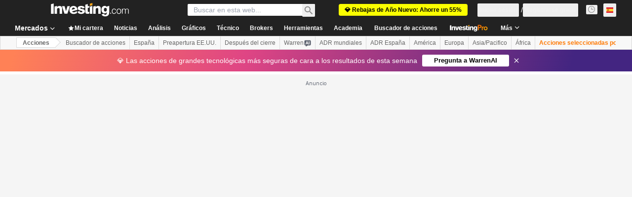

--- FILE ---
content_type: text/html; charset=utf-8
request_url: https://es.investing.com/equities/berkshire-hathaway-dividends?cid=963999
body_size: 154944
content:
<!DOCTYPE html><html lang="es" dir="ltr" class="html"><head><meta charSet="utf-8" data-next-head=""/><meta name="viewport" content="initial-scale=1.0,width=device-width" data-next-head=""/><link rel="canonical" href="https://es.investing.com/equities/berkshire-hathaway-dividends" data-next-head=""/><meta property="og:type" content="website" data-next-head=""/><meta property="og:url" content="https://es.investing.com/equities/berkshire-hathaway-dividends?cid=963999" data-next-head=""/><meta property="og:image" content="https://i-invdn-com.investing.com/redesign/images/seo/investing_300X300.png" data-next-head=""/><meta property="og:site_name" content="Investing.com Español" data-next-head=""/><meta property="og:locale" content="es_ES" data-next-head=""/><meta name="twitter:card" content="summary" data-next-head=""/><meta name="twitter:site" content="@InvestingEspana" data-next-head=""/><meta name="twitter:image" content="https://i-invdn-com.investing.com/redesign/images/seo/investing_300X300.png" data-next-head=""/><meta name="global-translation-variables" content="&quot;{}&quot;" data-next-head=""/><title data-next-head="">Dividendos de Berkshire Hathaway B | Calendario de dividendos - Investing.com</title><meta name="description" content="Obtenga información detallada sobre los dividendos de Berkshire Hathaway B (BRKb) incluyendo fecha de expiración y fecha de pago." data-next-head=""/><meta name="twitter:title" content="Dividendos de Berkshire Hathaway B | Calendario de dividendos - Investing.com" data-next-head=""/><meta property="og:title" content="Dividendos de Berkshire Hathaway B | Calendario de dividendos - Investing.com" data-next-head=""/><meta name="twitter:description" content="Obtenga información detallada sobre los dividendos de Berkshire Hathaway B (BRKb) incluyendo fecha de expiración y fecha de pago." data-next-head=""/><meta property="og:description" content="Obtenga información detallada sobre los dividendos de Berkshire Hathaway B (BRKb) incluyendo fecha de expiración y fecha de pago." data-next-head=""/><link rel="dns-prefetch" href="//securepubads.g.doubleclick.net"/><link rel="dns-prefetch" href="//monetization.prod.invmed.co"/><link rel="dns-prefetch" href="//c.amazon-adsystem.com"/><link rel="dns-prefetch" href="//fonts.googleapis.com"/><link rel="preconnect" href="//cdn.investing.com"/><link rel="preconnect" href="//live.primis.tech"/><link rel="preconnect" href="//fonts.gstatic.com" crossorigin=""/><link rel="icon" href="/favicon.ico" type="image/x-icon"/><link rel="icon" type="image/png" sizes="16x16" href="/favicon-16x16.png"/><link rel="icon" type="image/png" sizes="32x32" href="/favicon-32x32.png"/><link rel="icon" type="image/png" sizes="48x48" href="/favicon-48x48.png"/><link rel="apple-touch-icon" sizes="180x180" href="/apple-touch-icon.png"/><meta name="apple-mobile-web-app-capable" content="yes"/><meta name="apple-mobile-web-app-title" content="Investing.com"/><meta name="theme-color" content="#222222"/><link rel="preload" href="https://cdn.investing.com/x/6182e79/_next/static/css/debbd606ed8be8d6.css" as="style"/><link rel="preload" href="https://cdn.investing.com/x/6182e79/_next/static/css/891daee33b815520.css" as="style"/><link rel="preload" href="https://cdn.investing.com/x/6182e79/_next/static/css/77e248a8f33d538f.css" as="style"/><link rel="preload" href="https://cdn.investing.com/x/6182e79/_next/static/css/12e1b4a631d6c0a2.css" as="style"/><link rel="preload" href="https://cdn.investing.com/x/6182e79/_next/static/css/7e93f9d70dcbe38e.css" as="style"/><script data-next-head="">window.dataLayer=window.dataLayer||[];function gtag(){dataLayer.push(arguments)};window.__imntz=window.__imntz||{};window.__imntz.queue=window.__imntz.queue||[];window.googletag=window.googletag||{cmd:[]};window.yaContextCb=window.yaContextCb||[];window.OneTrust={};function OptanonWrapper(){}</script><script>try {
            const userEmailStr = false;
            if (userEmailStr) {
                window.__imntz.queue.push(() => { window.__imntz.api().setUserDetail("email", userEmailStr) })
            }
        } catch (error) {
            console.error("Failed to serialize userEmailHashed:", error);
        }</script><link rel="stylesheet" href="https://fonts.googleapis.com/css2?family=Inter:wght@400;500;600;700&amp;display=swap"/><script id="init_globals" data-nscript="beforeInteractive">window.page_design="refactoring_full_width";(function(w,d,s,l,i){w[l]=w[l]||[];w[l].push({'gtm.start':new Date().getTime(),event:'gtm.js'});var f=d.getElementsByTagName(s)[0],j=d.createElement(s),dl=l!='dataLayer'?'&l='+l:'';j.async=true;j.src='/gcode/?id='+i+dl;f.parentNode.insertBefore(j,f);})(window,document,'script','dataLayer','GTM-PGT3R3D');</script><script id="fb_pixel" data-nscript="beforeInteractive">!function(f,b,e,v,n,t,s){if(f.fbq)return;n=f.fbq=function(){n.callMethod? n.callMethod.apply(n,arguments):n.queue.push(arguments)};if(!f._fbq)f._fbq=n;n.push=n;n.loaded=!0;n.version='2.0';n.queue=[];t=b.createElement(e);t.async=!0;t.src=v;s=b.getElementsByTagName(e)[0];s.parentNode.insertBefore(t,s)}(window, document,'script','https://connect.facebook.net/en_US/fbevents.js');</script><script id="pubx_ads" data-nscript="beforeInteractive">(function(){
                            var PUBX_FF_ALWAYS_ENABLED = true;
                            var PUBX_ON_PERCENTAGE = 95;
                            var AUCTION_DELAY = 100;
                            var pubxId = "71b864d1-8747-49a4-9279-13f89d43e57f";
                            var pbNamespace = "pbjs";
                            var e=window[pbNamespace]=window[pbNamespace]||{};e.que=e.que||[];window.__pubx__=window.__pubx__||{};window.__pubx__.pubxFFAlwaysEnabled=PUBX_FF_ALWAYS_ENABLED;var o=null;window.__pubxLoaded__=Math.random()<PUBX_ON_PERCENTAGE/100;var a=`https://floor.pbxai.com/?pubxId=${pubxId}${window.__pubxLoaded__?"":`&pbx_e=1`}&page=${window.location.href}`;const n={a:[0,1],b:[2,6],c:[7,11],d:[12,16],e:[17,Number.MAX_SAFE_INTEGER]};const t=(e,o)=>{const a=e.bidRequestsCount||0;const t=Object.keys(n);for(const e of t){const o=n[e];if(a>=o[0]&&a<=o[1]){return e}}return t[t.length-1]};const r=(e,o)=>e.bidder;if(e.que.push===Array.prototype.push&&(window.__pubxLoaded__||PUBX_FF_ALWAYS_ENABLED)){var d=document.createElement("link");d.rel="preload";d.href=a;d.as="fetch";d.crossOrigin=true;document.head.appendChild(d)}if(window.__pubxLoaded__){try{var u=localStorage.getItem("pubx:defaults");var i=JSON.parse(u);var _=i?i["data"]:o;window.__pubx__.pubxDefaultsAvailable=true;if(!_||_&&typeof _==="object"&&_.expiry<Date.now()){window.__pubx__.pubxDefaultsAvailable=false}else{o=_}}catch(e){console.error("Pubx: Error parsing defaults",e);window.__pubx__.pubxDefaultsAvailable=false}}if(PUBX_FF_ALWAYS_ENABLED||window.__pubxLoaded__){e.que.push((function(){e.setConfig({floors:{enforcement:{floorDeals:true},auctionDelay:AUCTION_DELAY,endpoint:{url:a},additionalSchemaFields:{rank:t,bidder:r},data:o}})}))}var p=document.createElement("script"),l=`https://cdn.pbxai.com/${pubxId}.js?pbxd=${encodeURIComponent(window.location.origin)}`;p.src=l;p.async=true;document.head.appendChild(p);
                        })();</script><script id="inv_ads" data-nscript="beforeInteractive">window.__imntz.config={preset:{"version":"2206","wrapper":"3.36.2-rc3","prebid":"26","constraints":{"bid_factor":{"adagio":[0.96],"amazon":[1],"appnexus":[0.91],"criteo":[0.91],"inmobi":[0.91],"insticator":[0.88],"ix":[0.94],"medianet":[0.94],"nextMillennium":[0.95],"pubmatic":[0.92],"richaudience":[0.89],"seedtag":[0.95],"sevio":[0.85],"smilewanted":[0.84],"sparteo":[0.91],"triplelift":[0.95],"vidazoo_cache":[0.95],"vidazoo_display":[0.9],"vidazoo_run":[0.95],"vidazooRTB":[0.95]},"bid_page":{},"ccpa_compatible":{"adagio":true,"amazon":true,"appnexus":true,"criteo":true,"inmobi":true,"insticator":true,"ix":true,"medianet":true,"nextMillennium":true,"pubmatic":true,"richaudience":true,"seedtag":true,"sevio":true,"smilewanted":true,"sparteo":true,"triplelift":true,"vidazoo_cache":true,"vidazoo_display":true,"vidazoo_run":true,"vidazooRTB":true},"gdpr_compatible":{"adagio":true,"amazon":true,"appnexus":true,"criteo":true,"inmobi":true,"insticator":true,"ix":true,"medianet":true,"nextMillennium":true,"pubmatic":true,"richaudience":true,"seedtag":true,"sevio":true,"smilewanted":true,"sparteo":true,"triplelift":true,"vidazoo_cache":true,"vidazoo_display":true,"vidazoo_run":true,"vidazooRTB":true},"exclude_adex":false,"auction_timeout":3000},"bidderConfig":[],"bidderAliases":{"vidazoo_cache":"vidazoo","vidazoo_display":"vidazoo","vidazoo_run":"vidazoo","vidazooRTB":"vidazoo"},"analyticsRefreshCounterMainSite":true,"analyticsPrebidMainSite":[],"userIdsMainSite":[{"name":"lotamePanoramaId","params":{"clientId":"17516"}}],"rtdProviders":[{"name":"adagio","params":{"site":"ms-investing-com","organizationId":"1306"}},{"name":"contxtful","waitForIt":true,"params":{"version":"v1","customer":"INVP251016","bidders":["contxtful"],"adServerTargeting":true}}],"intentIQ":{"enabled":false,"config":{}},"ad_units":[{"placement":"Billboard_Default","group":"Billboard_Desktop","name":"/6938/FP_ES_site/FP_ES_Billboard_Default","sizesV2":{"0":["fluid",[980,250],[970,250],[970,90],[728,90]],"1440":["fluid",[1,1],[1000,200],[70,130],[980,250],[970,100],[1192,250],[1192,90],[1192,100],[1192,130],[1192,250]]},"refreshSettings":{"refresh":30000,"maxRefreshWhenNoFill":2,"emptySlotRefreshTimeout":20000},"conditions":{},"adex_sizes":null,"infinite":false,"interstitial":false,"repeatable":true,"reportable":true,"position":4,"bidders":[{"bidder":"adagio","params":{"organizationId":"1306","site":"ms-investing-com","placement":"FP_Desktop_Billboard_Default"}},{"bidder":"amazon","params":{}},{"bidder":"appnexus","params":{"placementId":25736098}},{"bidder":"criteo","params":{"networkId":8767,"pubid":"101558","publisherSubId":"Investing_FP"}},{"bidder":"inmobi","params":{"plc":"10000516454"}},{"bidder":"insticator","params":{"adUnitId":"01J7KDP73SZRTF5JFW5Y3BYCJB"}},{"bidder":"ix","params":{"siteId":"842306"}},{"bidder":"medianet","params":{"cid":"8CUFV8103","crid":"461148263"}},{"bidder":"nextMillennium","params":{"placement_id":"38476"}},{"bidder":"pubmatic","params":{"publisherId":"158008","adSlot":"FP_Desktop_Billboard_Default"}},{"bidder":"richaudience","params":{"pid":"Igh8Py6HZx","supplyType":"site"}},{"bidder":"seedtag","params":{"publisherId":"8874-9209-01","adUnitId":"33954228","placement":"inBanner"}},{"bidder":"sevio","params":{"zone":"707e58fe-594f-44b8-a90a-efc82e5d3359"}},{"bidder":"smilewanted","params":{"zoneId":"investing.com_hb_display_1"}},{"bidder":"sparteo","params":{"networkId":"db772092-18cf-4792-8b3e-813f4058138b"}},{"bidder":"triplelift","params":{"inventoryCode":"FP_Desktop_Billboard_Default"}},{"bidder":"vidazoo_cache","params":{"cId":"640f2a52788490340c4e4625","pId":"59ac17c192832d0011283fe3","subDomain":"exchange"}},{"bidder":"vidazoo_display","params":{"cId":"63cfdd11f8623a513e005157","pId":"59ac17c192832d0011283fe3"}},{"bidder":"vidazoo_run","params":{"cId":"66826e41f025c827c59e1f33","pId":"59ac17c192832d0011283fe3","subDomain":"exchange"}},{"bidder":"vidazooRTB","params":{"cId":"6370fa452697061fcb6a0e92","pId":"59ac17c192832d0011283fe3","subDomain":"exchange"}}]},{"placement":"Content_box1","group":"Content_Box_Desktop","name":"/6938/FP_ES_site/FP_ES_Content_box1","sizesV2":{"0":[[336,280],[300,250],[320,100]]},"refreshSettings":{"refresh":30000,"maxRefreshWhenNoFill":2,"emptySlotRefreshTimeout":20000},"conditions":{},"adex_sizes":null,"infinite":true,"interstitial":false,"repeatable":true,"reportable":false,"position":0,"bidders":[{"bidder":"adagio","params":{"organizationId":"1306","site":"ms-investing-com","placement":"FP_Content_box1"}},{"bidder":"amazon","params":{}},{"bidder":"appnexus","params":{"placementId":32284523}},{"bidder":"criteo","params":{"networkId":8767,"pubid":"101558","publisherSubId":"Investing_FP"}},{"bidder":"inmobi","params":{"plc":"10000516455"}},{"bidder":"insticator","params":{"adUnitId":"01J7KDP73SZRTF5JFW5Y3BYCJB"}},{"bidder":"ix","params":{"siteId":"1081693"}},{"bidder":"medianet","params":{"cid":"8CUFV8103","crid":"396815734"}},{"bidder":"nextMillennium","params":{"placement_id":"54125"}},{"bidder":"pubmatic","params":{"publisherId":"158008","adSlot":"FP_Content_box1"}},{"bidder":"richaudience","params":{"pid":"bgzuJBsVNN","supplyType":"site"}},{"bidder":"seedtag","params":{"publisherId":"8874-9209-01","adUnitId":"31389115","placement":"inArticle"}},{"bidder":"sevio","params":{"zone":"91b2b108-01e6-4f4f-91ac-ea8126cf8513"}},{"bidder":"smilewanted","params":{"zoneId":"investing.com_hb_display_10"}},{"bidder":"sparteo","params":{"networkId":"db772092-18cf-4792-8b3e-813f4058138b"}},{"bidder":"triplelift","params":{"inventoryCode":"investing_FP_Content_Touch_box1_300x250_pb"}},{"bidder":"vidazoo_cache","params":{"cId":"640f2a52788490340c4e4625","pId":"59ac17c192832d0011283fe3","subDomain":"exchange"}},{"bidder":"vidazoo_display","params":{"cId":"63cfdd11f8623a513e005157","pId":"59ac17c192832d0011283fe3"}},{"bidder":"vidazoo_run","params":{"cId":"66826e41f025c827c59e1f33","pId":"59ac17c192832d0011283fe3","subDomain":"exchange"}},{"bidder":"vidazooRTB","params":{"cId":"6370fa452697061fcb6a0e92","pId":"59ac17c192832d0011283fe3","subDomain":"exchange"}}]},{"placement":"Content_box2","group":"Content_Box_Desktop","name":"/6938/FP_ES_site/FP_ES_Content_box2","sizesV2":{"0":[[336,280],[300,250],[320,100]]},"refreshSettings":{"refresh":30000,"maxRefreshWhenNoFill":2,"emptySlotRefreshTimeout":20000},"conditions":{},"adex_sizes":null,"infinite":true,"interstitial":false,"repeatable":true,"reportable":false,"position":0,"bidders":[{"bidder":"adagio","params":{"organizationId":"1306","site":"ms-investing-com","placement":"FP_Content_box2"}},{"bidder":"amazon","params":{}},{"bidder":"appnexus","params":{"placementId":32284524}},{"bidder":"criteo","params":{"networkId":8767,"pubid":"101558","publisherSubId":"Investing_FP"}},{"bidder":"inmobi","params":{"plc":"10000516466"}},{"bidder":"insticator","params":{"adUnitId":"01J7KDP73SZRTF5JFW5Y3BYCJB"}},{"bidder":"ix","params":{"siteId":"1081694"}},{"bidder":"medianet","params":{"cid":"8CUFV8103","crid":"470368241"}},{"bidder":"nextMillennium","params":{"placement_id":"54126"}},{"bidder":"pubmatic","params":{"publisherId":"158008","adSlot":"FP_Content_box2"}},{"bidder":"richaudience","params":{"pid":"clrDnhUiMu","supplyType":"site"}},{"bidder":"seedtag","params":{"publisherId":"8874-9209-01","adUnitId":"31389115","placement":"inArticle"}},{"bidder":"sevio","params":{"zone":"ff16c017-b79c-4252-b527-e6d0e042ff08"}},{"bidder":"smilewanted","params":{"zoneId":"investing.com_hb_display_11"}},{"bidder":"sparteo","params":{"networkId":"db772092-18cf-4792-8b3e-813f4058138b"}},{"bidder":"triplelift","params":{"inventoryCode":"investing_FP_Content_Touch_box1_300x250_pb"}},{"bidder":"vidazoo_cache","params":{"cId":"640f2a52788490340c4e4625","pId":"59ac17c192832d0011283fe3","subDomain":"exchange"}},{"bidder":"vidazoo_display","params":{"cId":"63cfdd11f8623a513e005157","pId":"59ac17c192832d0011283fe3"}},{"bidder":"vidazoo_run","params":{"cId":"66826e41f025c827c59e1f33","pId":"59ac17c192832d0011283fe3","subDomain":"exchange"}},{"bidder":"vidazooRTB","params":{"cId":"6370fa452697061fcb6a0e92","pId":"59ac17c192832d0011283fe3","subDomain":"exchange"}}]},{"placement":"Content_box1","group":"Content_Box_Desktop","name":"/6938/FP_ES_site/FP_ES_Content_box3","sizesV2":{"0":[[336,280],[300,250],[320,100]]},"refreshSettings":{"refresh":30000,"maxRefreshWhenNoFill":2,"emptySlotRefreshTimeout":20000},"conditions":{},"adex_sizes":null,"infinite":true,"interstitial":false,"repeatable":true,"reportable":false,"position":0,"bidders":[{"bidder":"adagio","params":{"organizationId":"1306","site":"ms-investing-com","placement":"FP_Content_box3"}},{"bidder":"amazon","params":{}},{"bidder":"appnexus","params":{"placementId":33153547}},{"bidder":"criteo","params":{"networkId":8767,"pubid":"101558","publisherSubId":"Investing_FP"}},{"bidder":"inmobi","params":{"plc":"10000516467"}},{"bidder":"insticator","params":{"adUnitId":"01J7KDP73SZRTF5JFW5Y3BYCJB"}},{"bidder":"ix","params":{"siteId":"1121966"}},{"bidder":"medianet","params":{"cid":"8CUFV8103","crid":"371597972"}},{"bidder":"nextMillennium","params":{"placement_id":"59561"}},{"bidder":"pubmatic","params":{"publisherId":"158008","adSlot":"FP_Content_box3"}},{"bidder":"richaudience","params":{"pid":"TzwcYyGuQa","supplyType":"site"}},{"bidder":"seedtag","params":{"publisherId":"8874-9209-01","adUnitId":"31093022","placement":"inArticle"}},{"bidder":"sevio","params":{"zone":"2eb6009c-0f72-410c-bb46-443de20c78dd"}},{"bidder":"smilewanted","params":{"zoneId":"investing.com_hb_display_12"}},{"bidder":"sparteo","params":{"networkId":"db772092-18cf-4792-8b3e-813f4058138b"}},{"bidder":"triplelift","params":{"inventoryCode":"investing_FP_Content_Touch_box1_300x250_pb"}},{"bidder":"vidazoo_cache","params":{"cId":"640f2a52788490340c4e4625","pId":"59ac17c192832d0011283fe3","subDomain":"exchange"}},{"bidder":"vidazoo_display","params":{"cId":"63cfdd11f8623a513e005157","pId":"59ac17c192832d0011283fe3"}},{"bidder":"vidazoo_run","params":{"cId":"66826e41f025c827c59e1f33","pId":"59ac17c192832d0011283fe3","subDomain":"exchange"}},{"bidder":"vidazooRTB","params":{"cId":"6370fa452697061fcb6a0e92","pId":"59ac17c192832d0011283fe3","subDomain":"exchange"}}]},{"placement":"Content_box2","group":"Content_Box_Desktop","name":"/6938/FP_ES_site/FP_ES_Content_box4","sizesV2":{"0":[[336,280],[300,250],[320,100]]},"refreshSettings":{"refresh":30000,"maxRefreshWhenNoFill":2,"emptySlotRefreshTimeout":20000},"conditions":{},"adex_sizes":null,"infinite":true,"interstitial":false,"repeatable":true,"reportable":false,"position":0,"bidders":[{"bidder":"adagio","params":{"organizationId":"1306","site":"ms-investing-com","placement":"FP_Content_box4"}},{"bidder":"amazon","params":{}},{"bidder":"appnexus","params":{"placementId":33153546}},{"bidder":"criteo","params":{"networkId":8767,"pubid":"101558","publisherSubId":"Investing_FP"}},{"bidder":"inmobi","params":{"plc":"10000516464"}},{"bidder":"insticator","params":{"adUnitId":"01J7KDP73SZRTF5JFW5Y3BYCJB"}},{"bidder":"ix","params":{"siteId":"1121967"}},{"bidder":"medianet","params":{"cid":"8CUFV8103","crid":"777292526"}},{"bidder":"nextMillennium","params":{"placement_id":"59562"}},{"bidder":"pubmatic","params":{"publisherId":"158008","adSlot":"FP_Content_box4"}},{"bidder":"richaudience","params":{"pid":"0X2hTpKKO8","supplyType":"site"}},{"bidder":"seedtag","params":{"publisherId":"8874-9209-01","adUnitId":"31093022","placement":"inArticle"}},{"bidder":"sevio","params":{"zone":"32c688a9-a47e-4f2e-860c-f42594e1e501"}},{"bidder":"smilewanted","params":{"zoneId":"investing.com_hb_display_13"}},{"bidder":"sparteo","params":{"networkId":"db772092-18cf-4792-8b3e-813f4058138b"}},{"bidder":"triplelift","params":{"inventoryCode":"investing_FP_Content_Touch_box1_300x250_pb"}},{"bidder":"vidazoo_cache","params":{"cId":"640f2a52788490340c4e4625","pId":"59ac17c192832d0011283fe3","subDomain":"exchange"}},{"bidder":"vidazoo_display","params":{"cId":"63cfdd11f8623a513e005157","pId":"59ac17c192832d0011283fe3"}},{"bidder":"vidazoo_run","params":{"cId":"66826e41f025c827c59e1f33","pId":"59ac17c192832d0011283fe3","subDomain":"exchange"}},{"bidder":"vidazooRTB","params":{"cId":"6370fa452697061fcb6a0e92","pId":"59ac17c192832d0011283fe3","subDomain":"exchange"}}]},{"placement":"Content_Leaderboard1","group":"Content_Leaderboard_Desktop","name":"/6938/FP_ES_site/FP_ES_Content_Leaderboard1","sizesV2":{"0":["fluid",[728,90]]},"refreshSettings":{"refresh":30000,"maxRefreshWhenNoFill":2,"emptySlotRefreshTimeout":20000},"conditions":{},"adex_sizes":null,"infinite":true,"interstitial":false,"repeatable":true,"reportable":false,"position":0,"bidders":[{"bidder":"adagio","params":{"organizationId":"1306","site":"ms-investing-com","placement":"FP_Midpage_Leaderboard_1"}},{"bidder":"amazon","params":{}},{"bidder":"appnexus","params":{"placementId":32284522}},{"bidder":"criteo","params":{"networkId":8767,"pubid":"101558","publisherSubId":"Investing_FP"}},{"bidder":"inmobi","params":{"plc":"10000516460"}},{"bidder":"insticator","params":{"adUnitId":"01J7KDP73SZRTF5JFW5Y3BYCJB"}},{"bidder":"ix","params":{"siteId":"1081692"}},{"bidder":"medianet","params":{"cid":"8CUFV8103","crid":"184151924"}},{"bidder":"nextMillennium","params":{"placement_id":"54124"}},{"bidder":"pubmatic","params":{"publisherId":"158008","adSlot":"FP_Content_Leaderboard1"}},{"bidder":"richaudience","params":{"pid":"gDnw9o7Caz","supplyType":"site"}},{"bidder":"seedtag","params":{"publisherId":"8874-9209-01","adUnitId":"31773561","placement":"inArticle"}},{"bidder":"sevio","params":{"zone":"0ac4c6bd-40ac-4a19-ad03-0093e4b0a8cd"}},{"bidder":"smilewanted","params":{"zoneId":"investing.com_hb_display_8"}},{"bidder":"sparteo","params":{"networkId":"db772092-18cf-4792-8b3e-813f4058138b"}},{"bidder":"triplelift","params":{"inventoryCode":"investing_FP_Midpage_Leaderboard_1_728x90_pb"}},{"bidder":"vidazoo_cache","params":{"cId":"640f2a52788490340c4e4625","pId":"59ac17c192832d0011283fe3","subDomain":"exchange"}},{"bidder":"vidazoo_display","params":{"cId":"63cfdd11f8623a513e005157","pId":"59ac17c192832d0011283fe3"}},{"bidder":"vidazoo_run","params":{"cId":"66826e41f025c827c59e1f33","pId":"59ac17c192832d0011283fe3","subDomain":"exchange"}},{"bidder":"vidazooRTB","params":{"cId":"6370fa452697061fcb6a0e92","pId":"59ac17c192832d0011283fe3","subDomain":"exchange"}}]},{"placement":"Content_Leaderboard1","group":"Content_Leaderboard_Desktop","name":"/6938/FP_ES_site/FP_ES_Content_Leaderboard2","sizesV2":{"0":["fluid",[728,90]]},"refreshSettings":{"refresh":30000,"maxRefreshWhenNoFill":2,"emptySlotRefreshTimeout":20000},"conditions":{},"adex_sizes":null,"infinite":true,"interstitial":false,"repeatable":true,"reportable":false,"position":0,"bidders":[{"bidder":"adagio","params":{"organizationId":"1306","site":"ms-investing-com","placement":"FP_Content_Leaderboard2"}},{"bidder":"amazon","params":{}},{"bidder":"appnexus","params":{"placementId":33153548}},{"bidder":"criteo","params":{"networkId":8767,"pubid":"101558","publisherSubId":"Investing_FP"}},{"bidder":"inmobi","params":{"plc":"10000516459"}},{"bidder":"insticator","params":{"adUnitId":"01J7KDP73SZRTF5JFW5Y3BYCJB"}},{"bidder":"ix","params":{"siteId":"1121965"}},{"bidder":"medianet","params":{"cid":"8CUFV8103","crid":"425547581"}},{"bidder":"nextMillennium","params":{"placement_id":"59560"}},{"bidder":"pubmatic","params":{"publisherId":"158008","adSlot":"FP_Content_Leaderboard2"}},{"bidder":"richaudience","params":{"pid":"IS5Ezuuj9P","supplyType":"site"}},{"bidder":"seedtag","params":{"publisherId":"8874-9209-01","adUnitId":"31773561","placement":"inArticle"}},{"bidder":"sevio","params":{"zone":"d742874d-3eac-4ba9-8ecd-a92e6376f55b"}},{"bidder":"smilewanted","params":{"zoneId":"investing.com_hb_display_9"}},{"bidder":"sparteo","params":{"networkId":"db772092-18cf-4792-8b3e-813f4058138b"}},{"bidder":"triplelift","params":{"inventoryCode":"investing_FP_Midpage_Leaderboard_1_728x90_pb"}},{"bidder":"vidazoo_cache","params":{"cId":"640f2a52788490340c4e4625","pId":"59ac17c192832d0011283fe3","subDomain":"exchange"}},{"bidder":"vidazoo_display","params":{"cId":"63cfdd11f8623a513e005157","pId":"59ac17c192832d0011283fe3"}},{"bidder":"vidazoo_run","params":{"cId":"66826e41f025c827c59e1f33","pId":"59ac17c192832d0011283fe3","subDomain":"exchange"}},{"bidder":"vidazooRTB","params":{"cId":"6370fa452697061fcb6a0e92","pId":"59ac17c192832d0011283fe3","subDomain":"exchange"}}]},{"placement":"Content_Midpage_1","group":"Content_Midpage_1_Desktop","name":"/6938/FP_ES_site/FP_ES_Content_Midpage_1","sizesV2":{"0":["fluid",[980,250],[970,250],[970,90],[728,90],[1,1]]},"refreshSettings":{"refresh":30000,"maxRefreshWhenNoFill":2,"emptySlotRefreshTimeout":20000},"conditions":{"selector_margin_pixels":350},"adex_sizes":null,"infinite":false,"interstitial":false,"repeatable":true,"reportable":false,"position":3,"bidders":[{"bidder":"amazon","params":{}}]},{"placement":"Content_Midpage_2","group":"Content_Midpage_2_Desktop","name":"/6938/FP_ES_site/FP_ES_Content_Midpage_2","sizesV2":{"0":["fluid",[980,250],[970,250],[970,90],[728,90],[1,1]]},"refreshSettings":{"refresh":30000,"maxRefreshWhenNoFill":2,"emptySlotRefreshTimeout":20000},"conditions":{"selector_margin_pixels":350},"adex_sizes":null,"infinite":false,"interstitial":false,"repeatable":true,"reportable":false,"position":3,"bidders":[{"bidder":"amazon","params":{}}]},{"placement":"Content_Midpage_3","group":"Content_Midpage_3_Desktop","name":"/6938/FP_ES_site/FP_ES_Content_Midpage_3","sizesV2":{"0":["fluid",[980,250],[970,250],[970,90],[728,90],[1,1]]},"refreshSettings":{"refresh":30000,"maxRefreshWhenNoFill":2,"emptySlotRefreshTimeout":20000},"conditions":{"selector_margin_pixels":350},"adex_sizes":null,"infinite":false,"interstitial":false,"repeatable":true,"reportable":false,"position":3,"bidders":[{"bidder":"amazon","params":{}}]},{"placement":"Forum_Comments_Infinite","group":"Commentary_Leaderboard_Desktop","name":"/6938/FP_ES_site/FP_ES_Forum_Comments_Infinite","sizesV2":{"0":[[728,90]]},"refreshSettings":{"refresh":30000,"maxRefreshWhenNoFill":2,"emptySlotRefreshTimeout":20000},"conditions":{},"adex_sizes":null,"infinite":true,"interstitial":false,"repeatable":true,"reportable":false,"position":0,"bidders":[{"bidder":"adagio","params":{"organizationId":"1306","site":"ms-investing-com","placement":"FP_Forum_Comments_Infinite"}},{"bidder":"amazon","params":{}},{"bidder":"appnexus","params":{"placementId":31794684}},{"bidder":"criteo","params":{"networkId":8767,"pubid":"101558","publisherSubId":"Investing_FP"}},{"bidder":"inmobi","params":{"plc":"10000516456"}},{"bidder":"insticator","params":{"adUnitId":"01J7KDP73SZRTF5JFW5Y3BYCJB"}},{"bidder":"ix","params":{"siteId":"1071077"}},{"bidder":"medianet","params":{"cid":"8CUFV8103","crid":"589166642"}},{"bidder":"nextMillennium","params":{"placement_id":"52724"}},{"bidder":"pubmatic","params":{"publisherId":"158008","adSlot":"FP_Forum_Comments_Infinite"}},{"bidder":"richaudience","params":{"pid":"hf8JaKfWDM","supplyType":"site"}},{"bidder":"seedtag","params":{"publisherId":"8874-9209-01","adUnitId":"31389114","placement":"inArticle"}},{"bidder":"sevio","params":{"zone":"fd88ab06-02d9-4dae-a982-2d0262a5da8d"}},{"bidder":"smilewanted","params":{"zoneId":"investing.com_hb_display_7"}},{"bidder":"sparteo","params":{"networkId":"db772092-18cf-4792-8b3e-813f4058138b"}},{"bidder":"triplelift","params":{"inventoryCode":"investing_FP_Midpage_Leaderboard_1_728x90_pb"}},{"bidder":"vidazoo_cache","params":{"cId":"640f2a52788490340c4e4625","pId":"59ac17c192832d0011283fe3","subDomain":"exchange"}},{"bidder":"vidazoo_display","params":{"cId":"63cfdd11f8623a513e005157","pId":"59ac17c192832d0011283fe3"}},{"bidder":"vidazoo_run","params":{"cId":"66826e41f025c827c59e1f33","pId":"59ac17c192832d0011283fe3","subDomain":"exchange"}},{"bidder":"vidazooRTB","params":{"cId":"6370fa452697061fcb6a0e92","pId":"59ac17c192832d0011283fe3","subDomain":"exchange"}}]},{"placement":"Midpage_Leaderboard_1","group":"Midpage Leaderboard 1","name":"/6938/FP_ES_site/FP_ES_Midpage_Leaderboard_1","sizesV2":{"0":[[728,90],[468,60],["fluid"]]},"refreshSettings":{"refresh":30000,"maxRefreshWhenNoFill":2,"emptySlotRefreshTimeout":20000},"conditions":{"selector_margin_pixels":500},"adex_sizes":null,"infinite":false,"interstitial":false,"repeatable":true,"reportable":false,"position":6,"bidders":[]},{"placement":"Sideblock_1_Default","group":"Sideblock_1_Desktop","name":"/6938/FP_ES_site/FP_ES_Sideblock_1_Default","sizesV2":{"0":[[300,600],[120,600],[160,600],[336,280],[320,280],[336,250],[300,250]]},"refreshSettings":{"refresh":30000,"maxRefreshWhenNoFill":2,"emptySlotRefreshTimeout":20000},"conditions":{"selector_margin_pixels":350},"adex_sizes":null,"infinite":false,"interstitial":false,"repeatable":true,"reportable":true,"position":6,"bidders":[{"bidder":"adagio","params":{"organizationId":"1306","site":"ms-investing-com","placement":"FP_Desktop_Sideblock_1_Default"}},{"bidder":"amazon","params":{}},{"bidder":"appnexus","params":{"placementId":25736099}},{"bidder":"criteo","params":{"networkId":8767,"pubid":"101558","publisherSubId":"Investing_FP"}},{"bidder":"inmobi","params":{"plc":"10000516457"}},{"bidder":"insticator","params":{"adUnitId":"01J7KDP73SZRTF5JFW5Y3BYCJB"}},{"bidder":"ix","params":{"siteId":"842307"}},{"bidder":"medianet","params":{"cid":"8CUFV8103","crid":"853582964"}},{"bidder":"nextMillennium","params":{"placement_id":"38477"}},{"bidder":"pubmatic","params":{"publisherId":"158008","adSlot":"FP_Desktop_Sideblock_1_Default"}},{"bidder":"richaudience","params":{"pid":"iYLBbct1Yl","supplyType":"site"}},{"bidder":"seedtag","params":{"publisherId":"8874-9209-01","adUnitId":"31389115","placement":"inArticle"}},{"bidder":"sevio","params":{"zone":"31ba0913-e379-49ba-8c89-40b605f05bd8"}},{"bidder":"smilewanted","params":{"zoneId":"investing.com_hb_display_2"}},{"bidder":"sparteo","params":{"networkId":"db772092-18cf-4792-8b3e-813f4058138b"}},{"bidder":"triplelift","params":{"inventoryCode":"FP_Desktop_Sideblock_1_Default"}},{"bidder":"vidazoo_cache","params":{"cId":"640f2a52788490340c4e4625","pId":"59ac17c192832d0011283fe3","subDomain":"exchange"}},{"bidder":"vidazoo_display","params":{"cId":"63cfdd11f8623a513e005157","pId":"59ac17c192832d0011283fe3"}},{"bidder":"vidazoo_run","params":{"cId":"66826e41f025c827c59e1f33","pId":"59ac17c192832d0011283fe3","subDomain":"exchange"}},{"bidder":"vidazooRTB","params":{"cId":"6370fa452697061fcb6a0e92","pId":"59ac17c192832d0011283fe3","subDomain":"exchange"}}]},{"placement":"Sideblock_2_Default","group":"Sideblock_2_Desktop","name":"/6938/FP_ES_site/FP_ES_Sideblock_2_Default","sizesV2":{"0":[[336,280],[320,100],[300,100],[300,250]]},"refreshSettings":{"refresh":30000,"maxRefreshWhenNoFill":2,"emptySlotRefreshTimeout":20000},"conditions":{"selector_margin_pixels":500},"adex_sizes":null,"infinite":false,"interstitial":false,"repeatable":true,"reportable":false,"position":6,"bidders":[{"bidder":"adagio","params":{"organizationId":"1306","site":"ms-investing-com","placement":"FP_Desktop_Sideblock_2_Default"}},{"bidder":"amazon","params":{}},{"bidder":"appnexus","params":{"placementId":25736100}},{"bidder":"criteo","params":{"networkId":8767,"pubid":"101558","publisherSubId":"Investing_FP"}},{"bidder":"inmobi","params":{"plc":"10000516463"}},{"bidder":"insticator","params":{"adUnitId":"01J7KDP73SZRTF5JFW5Y3BYCJB"}},{"bidder":"ix","params":{"siteId":"842308"}},{"bidder":"medianet","params":{"cid":"8CUFV8103","crid":"134209715"}},{"bidder":"nextMillennium","params":{"placement_id":"38478"}},{"bidder":"pubmatic","params":{"publisherId":"158008","adSlot":"FP_Desktop_Sideblock_2_Default"}},{"bidder":"richaudience","params":{"pid":"3k54tN30pp","supplyType":"site"}},{"bidder":"seedtag","params":{"publisherId":"8874-9209-01","adUnitId":"31389115","placement":"inArticle"}},{"bidder":"sevio","params":{"zone":"5ded87a7-fb94-4b91-ba69-0a5f959c718c"}},{"bidder":"smilewanted","params":{"zoneId":"investing.com_hb_display_3"}},{"bidder":"sparteo","params":{"networkId":"db772092-18cf-4792-8b3e-813f4058138b"}},{"bidder":"triplelift","params":{"inventoryCode":"FP_Desktop_Sideblock_2_Default"}},{"bidder":"vidazoo_cache","params":{"cId":"640f2a52788490340c4e4625","pId":"59ac17c192832d0011283fe3","subDomain":"exchange"}},{"bidder":"vidazoo_display","params":{"cId":"63cfdd11f8623a513e005157","pId":"59ac17c192832d0011283fe3"}},{"bidder":"vidazoo_run","params":{"cId":"66826e41f025c827c59e1f33","pId":"59ac17c192832d0011283fe3","subDomain":"exchange"}},{"bidder":"vidazooRTB","params":{"cId":"6370fa452697061fcb6a0e92","pId":"59ac17c192832d0011283fe3","subDomain":"exchange"}}]},{"placement":"Sideblock_3_viewable","group":"Sideblock_3_Desktop","name":"/6938/FP_ES_site/FP_ES_Sideblock_3_viewable","sizesV2":{"0":[[300,600],[120,600],[160,600],[336,280],[320,280],[336,250],[300,250]]},"refreshSettings":{"refresh":30000,"maxRefreshWhenNoFill":2,"emptySlotRefreshTimeout":20000},"conditions":{"selector_margin_pixels":650},"adex_sizes":null,"infinite":false,"interstitial":false,"repeatable":true,"reportable":false,"position":6,"bidders":[{"bidder":"adagio","params":{"organizationId":"1306","site":"ms-investing-com","placement":"FP_Desktop_Sideblock_3_viewable"}},{"bidder":"amazon","params":{}},{"bidder":"appnexus","params":{"placementId":25736101}},{"bidder":"criteo","params":{"networkId":8767,"pubid":"101558","publisherSubId":"Investing_FP"}},{"bidder":"inmobi","params":{"plc":"10000516462"}},{"bidder":"insticator","params":{"adUnitId":"01J7KDP73SZRTF5JFW5Y3BYCJB"}},{"bidder":"ix","params":{"siteId":"842309"}},{"bidder":"medianet","params":{"cid":"8CUFV8103","crid":"552090665"}},{"bidder":"nextMillennium","params":{"placement_id":"38479"}},{"bidder":"pubmatic","params":{"publisherId":"158008","adSlot":"FP_Desktop_Sideblock_3_viewable"}},{"bidder":"richaudience","params":{"pid":"bPkknTNT0K","supplyType":"site"}},{"bidder":"seedtag","params":{"publisherId":"8874-9209-01","adUnitId":"31389115","placement":"inArticle"}},{"bidder":"sevio","params":{"zone":"4d9c559f-66b3-439a-937d-428740f90b58"}},{"bidder":"smilewanted","params":{"zoneId":"investing.com_hb_display_4"}},{"bidder":"sparteo","params":{"networkId":"db772092-18cf-4792-8b3e-813f4058138b"}},{"bidder":"triplelift","params":{"inventoryCode":"FP_Desktop_Sideblock_1_Default"}},{"bidder":"vidazoo_cache","params":{"cId":"640f2a52788490340c4e4625","pId":"59ac17c192832d0011283fe3","subDomain":"exchange"}},{"bidder":"vidazoo_display","params":{"cId":"63cfdd11f8623a513e005157","pId":"59ac17c192832d0011283fe3"}},{"bidder":"vidazoo_run","params":{"cId":"66826e41f025c827c59e1f33","pId":"59ac17c192832d0011283fe3","subDomain":"exchange"}},{"bidder":"vidazooRTB","params":{"cId":"6370fa452697061fcb6a0e92","pId":"59ac17c192832d0011283fe3","subDomain":"exchange"}}]},{"placement":"Sideblock_Comments_Infinite","group":"Commentary_Box_Desktop","name":"/6938/FP_ES_site/FP_ES_Sideblock_Comments_Infinite","sizesV2":{"0":[[300,50],[300,100],[300,250]]},"refreshSettings":{"refresh":30000,"maxRefreshWhenNoFill":2,"emptySlotRefreshTimeout":20000},"conditions":{},"adex_sizes":null,"infinite":true,"interstitial":false,"repeatable":true,"reportable":false,"position":0,"bidders":[{"bidder":"adagio","params":{"organizationId":"1306","site":"ms-investing-com","placement":"FP_Sideblock_Comments_Infinite"}},{"bidder":"amazon","params":{}},{"bidder":"appnexus","params":{"placementId":31531425}},{"bidder":"criteo","params":{"networkId":8767,"pubid":"101558","publisherSubId":"Investing_FP"}},{"bidder":"inmobi","params":{"plc":"10000516458"}},{"bidder":"insticator","params":{"adUnitId":"01J7KDP73SZRTF5JFW5Y3BYCJB"}},{"bidder":"ix","params":{"siteId":"1064402"}},{"bidder":"medianet","params":{"cid":"8CUFV8103","crid":"852475716"}},{"bidder":"nextMillennium","params":{"placement_id":"52134"}},{"bidder":"pubmatic","params":{"publisherId":"158008","adSlot":"FP_Sideblock_Comments_Infinite"}},{"bidder":"richaudience","params":{"pid":"QVWFnQnGTk","supplyType":"site"}},{"bidder":"seedtag","params":{"publisherId":"8874-9209-01","adUnitId":"31389115","placement":"inArticle"}},{"bidder":"sevio","params":{"zone":"0784ec7b-2274-409c-ab51-bd6b5902ebe1"}},{"bidder":"smilewanted","params":{"zoneId":"investing.com_hb_display_6"}},{"bidder":"sparteo","params":{"networkId":"db772092-18cf-4792-8b3e-813f4058138b"}},{"bidder":"triplelift","params":{"inventoryCode":"FP_Sideblock_Comments_Infinite"}},{"bidder":"vidazoo_cache","params":{"cId":"640f2a52788490340c4e4625","pId":"59ac17c192832d0011283fe3","subDomain":"exchange"}},{"bidder":"vidazoo_display","params":{"cId":"63cfdd11f8623a513e005157","pId":"59ac17c192832d0011283fe3"}},{"bidder":"vidazoo_run","params":{"cId":"66826e41f025c827c59e1f33","pId":"59ac17c192832d0011283fe3","subDomain":"exchange"}},{"bidder":"vidazooRTB","params":{"cId":"6370fa452697061fcb6a0e92","pId":"59ac17c192832d0011283fe3","subDomain":"exchange"}}]},{"placement":"takeover_default","group":"Site_Scroller_Desktop","name":"/6938/FP_ES_site/FP_ES_takeover_default","sizesV2":{"1760":[[120,600],[160,600]],"2040":[[300,600],[300,250]]},"refreshSettings":{"refresh":30000,"maxRefreshWhenNoFill":2,"emptySlotRefreshTimeout":20000},"conditions":{"min_width":1760},"adex_sizes":null,"infinite":false,"interstitial":false,"repeatable":true,"reportable":false,"position":7,"bidders":[{"bidder":"adagio","params":{"organizationId":"1306","site":"ms-investing-com","placement":"FP_Takeover_Default"}},{"bidder":"amazon","params":{}},{"bidder":"appnexus","params":{"placementId":30269062}},{"bidder":"criteo","params":{"networkId":8767,"pubid":"101558","publisherSubId":"Investing_FP"}},{"bidder":"inmobi","params":{"plc":"10000516461"}},{"bidder":"insticator","params":{"adUnitId":"01J7KDP73SZRTF5JFW5Y3BYCJB"}},{"bidder":"ix","params":{"siteId":"998509"}},{"bidder":"medianet","params":{"cid":"8CUFV8103","crid":"825649285"}},{"bidder":"nextMillennium","params":{"placement_id":"42753"}},{"bidder":"pubmatic","params":{"publisherId":"158008","adSlot":"FP_Takeover_Default"}},{"bidder":"richaudience","params":{"pid":"S459IB04UX","supplyType":"site"}},{"bidder":"seedtag","params":{"publisherId":"8874-9209-01","adUnitId":"31773562","placement":"inArticle"}},{"bidder":"sevio","params":{"zone":"e6320fd5-7a36-4d7d-8fc6-69fd60c82766"}},{"bidder":"smilewanted","params":{"zoneId":"investing.com_hb_display_5"}},{"bidder":"sparteo","params":{"networkId":"db772092-18cf-4792-8b3e-813f4058138b"}},{"bidder":"triplelift","params":{"inventoryCode":"FP_Takeover_Default"}},{"bidder":"vidazoo_cache","params":{"cId":"640f2a52788490340c4e4625","pId":"59ac17c192832d0011283fe3","subDomain":"exchange"}},{"bidder":"vidazoo_display","params":{"cId":"63cfdd11f8623a513e005157","pId":"59ac17c192832d0011283fe3"}},{"bidder":"vidazoo_run","params":{"cId":"66826e41f025c827c59e1f33","pId":"59ac17c192832d0011283fe3","subDomain":"exchange"}},{"bidder":"vidazooRTB","params":{"cId":"6370fa452697061fcb6a0e92","pId":"59ac17c192832d0011283fe3","subDomain":"exchange"}}]},{"placement":"TNB_Instrument","group":"Trade Now_Desktop","name":"/6938/FP_ES_site/FP_ES_TNB_Instrument","sizesV2":{"0":["fluid"]},"refreshSettings":{"refresh":30000,"maxRefreshWhenNoFill":0,"emptySlotRefreshTimeout":20000,"nonProgrammaticTTL":50000},"conditions":{"selector_margin_pixels":600},"adex_sizes":null,"infinite":false,"interstitial":false,"repeatable":true,"reportable":false,"position":6,"bidders":[]},{"placement":"TNB_Right_Rail_1","group":"Trade Now","name":"/6938/FP_ES_site/FP_ES_TNB_Right_Rail_1","sizesV2":{},"refreshSettings":{"refresh":30000,"maxRefreshWhenNoFill":2,"emptySlotRefreshTimeout":20000},"conditions":{},"adex_sizes":null,"infinite":false,"interstitial":false,"repeatable":true,"reportable":false,"position":0,"bidders":[]}],"video_ad_units":[{"placement":"video-placement","conditions":{},"provider":"stn","providerId":"hn5QIZuX","params":{},"controlGroups":[{"provider":"primis","providerId":"116899","weight":0.4,"params":{}}]}],"widget_ad_units":[{"placement":"footer-widget","conditions":{"selector_margin_pixels":200},"provider":"dianomi","params":{"dianomi-context-id":2416}}]}};window.imntz_analyticsTargetCpmEnabled = true;window.dataLayer.push({event: 'mntz_js_load'});</script><script id="structured_data" type="application/ld+json" data-nscript="beforeInteractive">{"@context":"http://schema.org","@type":"Corporation","legalname":"Berkshire Hathaway B","tickersymbol":"BRKb"}</script><link rel="stylesheet" href="https://cdn.investing.com/x/6182e79/_next/static/css/debbd606ed8be8d6.css" data-n-g=""/><link rel="stylesheet" href="https://cdn.investing.com/x/6182e79/_next/static/css/891daee33b815520.css" data-n-p=""/><link rel="stylesheet" href="https://cdn.investing.com/x/6182e79/_next/static/css/77e248a8f33d538f.css" data-n-p=""/><link rel="stylesheet" href="https://cdn.investing.com/x/6182e79/_next/static/css/12e1b4a631d6c0a2.css"/><link rel="stylesheet" href="https://cdn.investing.com/x/6182e79/_next/static/css/7e93f9d70dcbe38e.css"/><noscript data-n-css=""></noscript><script defer="" noModule="" src="https://cdn.investing.com/x/6182e79/_next/static/chunks/polyfills-42372ed130431b0a.js"></script><script src="https://securepubads.g.doubleclick.net/tag/js/gpt.js" async="" data-nscript="beforeInteractive"></script><script src="https://promos.investing.com/w37htfhcq2/vendor/9a63d23b-49c1-4335-b698-e7f3ab10af6c/lightbox_speed.js" async="" data-nscript="beforeInteractive"></script><script src="https://monetization.prod.invmed.co/wrapper/3.36.2-rc3/wrapper.min.js" defer="" data-nscript="beforeInteractive"></script><script src="https://monetization.prod.invmed.co/prebid/26/pbjs.min.js" defer="" data-nscript="beforeInteractive"></script><script src="https://c.amazon-adsystem.com/aax2/apstag.js" defer="" data-nscript="beforeInteractive"></script><script src="https://appleid.cdn-apple.com/appleauth/static/jsapi/appleid/1/es_ES/appleid.auth.js" async="" defer="" data-nscript="beforeInteractive"></script><script src="https://accounts.google.com/gsi/client?hl=es" async="" defer="" data-nscript="beforeInteractive"></script><script defer="" src="https://cdn.investing.com/x/6182e79/_next/static/chunks/4350.fd5ffe7670841182.js"></script><script defer="" src="https://cdn.investing.com/x/6182e79/_next/static/chunks/9033-9413fed269dba422.js"></script><script defer="" src="https://cdn.investing.com/x/6182e79/_next/static/chunks/1850-fc5962dd4d0f54ab.js"></script><script defer="" src="https://cdn.investing.com/x/6182e79/_next/static/chunks/3507-7cae48619cb4ddca.js"></script><script defer="" src="https://cdn.investing.com/x/6182e79/_next/static/chunks/18.413b68ce3da056f8.js"></script><script defer="" src="https://cdn.investing.com/x/6182e79/_next/static/chunks/1216.5fe1a29932a940fd.js"></script><script defer="" src="https://cdn.investing.com/x/6182e79/_next/static/chunks/6573.3a177e9a3dc21460.js"></script><script defer="" src="https://cdn.investing.com/x/6182e79/_next/static/chunks/4587-7704bda28582a769.js"></script><script defer="" src="https://cdn.investing.com/x/6182e79/_next/static/chunks/5560.427a261ea372d6ac.js"></script><script defer="" src="https://cdn.investing.com/x/6182e79/_next/static/chunks/1875.8003a531988d473f.js"></script><script defer="" src="https://cdn.investing.com/x/6182e79/_next/static/chunks/1125.9d5ad858e06eb61d.js"></script><script defer="" src="https://cdn.investing.com/x/6182e79/_next/static/chunks/8229.290f88d9f09c9613.js"></script><script defer="" src="https://cdn.investing.com/x/6182e79/_next/static/chunks/730.e9fa8e28e8309e89.js"></script><script src="https://cdn.investing.com/x/6182e79/_next/static/chunks/webpack-d6fed7ccdcd7a67f.js" defer=""></script><script src="https://cdn.investing.com/x/6182e79/_next/static/chunks/framework-f8d751c8da87b5be.js" defer=""></script><script src="https://cdn.investing.com/x/6182e79/_next/static/chunks/main-0ea374df0e75b8d5.js" defer=""></script><script src="https://cdn.investing.com/x/6182e79/_next/static/chunks/pages/_app-d80c411c7f7ff19a.js" defer=""></script><script src="https://cdn.investing.com/x/6182e79/_next/static/chunks/8992-8a8e9eceb1b8e79f.js" defer=""></script><script src="https://cdn.investing.com/x/6182e79/_next/static/chunks/6340-c40e4a7b64d3f94b.js" defer=""></script><script src="https://cdn.investing.com/x/6182e79/_next/static/chunks/2933-62825132820c3f92.js" defer=""></script><script src="https://cdn.investing.com/x/6182e79/_next/static/chunks/3103-910add9e44060eea.js" defer=""></script><script src="https://cdn.investing.com/x/6182e79/_next/static/chunks/58-2907240d3b96fe95.js" defer=""></script><script src="https://cdn.investing.com/x/6182e79/_next/static/chunks/5059-2dc9569fc4fa7b64.js" defer=""></script><script src="https://cdn.investing.com/x/6182e79/_next/static/chunks/7231-4cbc0d4b247d51a2.js" defer=""></script><script src="https://cdn.investing.com/x/6182e79/_next/static/chunks/pages/equities/%5B...equity%5D-7f62ac5586986a14.js" defer=""></script><script src="https://cdn.investing.com/x/6182e79/_next/static/6182e79/_buildManifest.js" defer=""></script><script src="https://cdn.investing.com/x/6182e79/_next/static/6182e79/_ssgManifest.js" defer=""></script></head><body class="typography default-theme"><script>(function(h,o,t,j,a,r){
        h.hj=h.hj||function(){(h.hj.q=h.hj.q||[]).push(arguments)};
        h._hjSettings={hjid:174945,hjsv:6};
        a=o.getElementsByTagName('head')[0];
        r=o.createElement('script');r.async=1;
        r.src=t+h._hjSettings.hjid+j+h._hjSettings.hjsv;
        a.appendChild(r);
    })(window,document,'https://static.hotjar.com/c/hotjar-','.js?sv=');</script><div id="__next"><div class="fixed left-0 right-0 top-0 z-100 h-[3px] transition-opacity duration-500 ease-linear opacity-0"><div class="h-[3px] origin-left bg-[#0A69E5] transition-transform duration-200 ease-linear" style="transform:scaleX(0)"></div></div><header class="header_header__ts5le mb-[46px] sm:mb-12 md:!mb-[66px] bg-inv-grey-800 p-2.5 md:p-0" data-test="main-header"><div class="flex justify-center md:bg-inv-grey-800 md:text-white xxl:px-[160px] xxxl:px-[300px] header_top-row-wrapper__7SAiJ"><section class="header_top-row__i6XkJ w-full max-w-screen-md xl:container mdMax:bg-inv-grey-800 md:max-w-full md:!px-7 md2:!px-8 xl:mx-auto"><button class="relative inline-flex items-center justify-center whitespace-nowrap rounded-sm p-1.5 text-xs font-bold leading-tight no-underline disabled:bg-inv-grey-50 disabled:text-inv-grey-400 text-inv-grey-700 header_menu-button___fM3l mdMax:h-8 mdMax:w-8 mdMax:text-white md:hidden" type="button" data-test="main-menu-button-mobile"><svg viewBox="0 0 24 24" width="1em" fill="none" class="text-2xl" style="height:auto"><path fill="currentColor" fill-rule="evenodd" d="M1 18h22v-2H1v2ZM1 13h22v-2H1v2ZM1 6v2h22V6H1Z" clip-rule="evenodd"></path></svg></button><div class="text-white header_logo__RW0M7"><a class="block" title="Investing.com - El Portal Financiero Líder" data-test="logo-icon-link" href="https://es.investing.com/"><svg data-test="logo-icon-svg" viewBox="0 0 180 32" role="img" fill="none" class="h-auto max-h-6 w-full md:max-h-7"><title data-test="logo-icon-title">Investing.com - El Portal Financiero Líder</title><path fill-rule="evenodd" clip-rule="evenodd" d="M76.183 15.303c-1.1-.66-2.532-.991-3.853-1.211-.55-.11-1.21-.22-1.761-.33-.88-.22-2.973-.661-2.973-1.872 0-.99 1.211-1.321 2.202-1.321 1.762 0 2.863.55 3.193 2.202l5.064-1.432c-.55-3.412-4.844-4.513-8.147-4.513-3.413 0-8.036 1.1-8.036 5.394 0 3.743 2.862 4.624 5.834 5.285.771.11 1.542.33 2.202.55.991.22 2.863.55 2.863 1.872 0 1.32-1.652 1.871-2.973 1.871-1.871 0-3.192-1.1-3.413-2.972l-4.954 1.32c.66 4.074 4.734 5.285 8.477 5.285 4.184 0 8.587-1.651 8.587-6.275-.11-1.541-.99-2.973-2.312-3.853zM0 25.1h6.275V1.21L0 2.973V25.1zM19.486 6.936c-2.091 0-4.514 1.1-5.614 3.082V6.826L8.257 8.367v16.734h5.725v-9.688c0-2.202 1.1-3.743 3.302-3.743 2.863 0 2.753 2.532 2.753 4.734V25.1h5.725V13.76c.11-4.293-1.652-6.825-6.276-6.825zm32.697 0c-5.284 0-9.467 3.853-9.467 9.247 0 6.056 4.073 9.358 9.688 9.358 2.862 0 6.165-.99 8.257-2.752l-1.542-4.184c-1.43 1.872-3.853 3.083-6.385 3.083-1.651 0-3.303-.66-3.853-2.202l12.22-3.413c0-5.504-3.413-9.137-8.917-9.137zm-3.853 8.807c-.11-2.532 1.211-4.954 3.854-4.954 1.761 0 3.082 1.321 3.412 2.973l-7.266 1.981zm39.964-4.624l.99-3.743h-4.183V2.532l-5.725 1.652v14.862c0 4.844 1.321 6.275 6.165 6.165.66 0 1.762-.11 2.532-.22l1.211-4.404c-.77.22-2.312.44-3.192.11-.66-.22-.991-.77-.991-1.541v-8.037h3.193zM38.092 7.376l-3.303 11.78-3.303-11.78h-6.055l5.835 17.615h6.606l5.944-17.615h-5.724zm108 16.844c-2.532 0-3.853-2.532-3.853-4.954 0-2.422 1.321-4.954 3.853-4.954 1.651 0 2.752 1.1 3.082 2.752l1.321-.33c-.44-2.422-2.201-3.633-4.403-3.633-3.413 0-5.285 2.862-5.285 6.165s1.872 6.165 5.285 6.165c2.422 0 4.073-1.651 4.513-4.073l-1.321-.33c-.22 1.651-1.541 3.192-3.192 3.192zm11.119-11.119c-3.413 0-5.284 2.862-5.284 6.165s1.871 6.165 5.284 6.165 5.284-2.862 5.284-6.165-1.871-6.165-5.284-6.165zm0 11.12c-2.532 0-3.853-2.533-3.853-4.955s1.321-4.954 3.853-4.954 3.853 2.532 3.853 4.954c0 2.422-1.321 4.954-3.853 4.954zm18.936-11.12c-1.541 0-2.863.77-3.523 2.312-.441-1.541-1.762-2.312-3.193-2.312-1.651 0-2.972.77-3.743 2.422v-2.312l-1.321.33v11.34h1.431v-6.496c0-2.202.881-4.293 3.303-4.293 1.651 0 2.312 1.32 2.312 2.862v7.817h1.431v-6.496c0-1.981.661-4.183 3.083-4.183 1.871 0 2.642 1.1 2.642 2.972v7.817H180v-7.817c-.11-2.422-1.211-3.963-3.853-3.963zm-67.156-6.165c-2.092 0-4.514 1.1-5.615 3.082V6.826l-5.615 1.541v16.734h5.725v-9.688c0-2.202 1.101-3.743 3.303-3.743 2.862 0 2.752 2.532 2.752 4.734V25.1h5.725V13.76c.11-4.293-1.651-6.825-6.275-6.825zM90.055 25.1h5.725V6.826l-5.725 1.651v16.624zm47.339 0h1.872v-2.422h-1.872v2.422zm-8.146-15.523c-1.101-1.761-2.753-2.752-4.844-2.752-4.954 0-7.707 3.963-7.707 8.587 0 4.954 2.422 8.697 7.707 8.807 1.871 0 3.633-.99 4.734-2.642v1.762c0 2.201-.991 4.073-3.413 4.073-1.542 0-2.863-.88-3.303-2.422l-5.174 1.431c1.211 3.743 4.844 4.734 8.257 4.734 5.064 0 9.247-2.752 9.247-8.367V6.716l-5.504 1.54v1.322zm-3.523 10.349c-2.422 0-3.303-2.092-3.303-4.184 0-2.202.771-4.404 3.413-4.404 2.532 0 3.523 2.202 3.413 4.404 0 2.202-.991 4.184-3.523 4.184z" fill="currentColor"></path><path fill-rule="evenodd" clip-rule="evenodd" d="M89.945 1.651L96.11 0v5.174l-6.165 1.652V1.65z" fill="#F4A41D"></path></svg></a></div><a class="relative inline-flex items-center justify-center whitespace-nowrap rounded-sm p-1.5 text-xs/tight font-bold text-inv-grey-700 no-underline bg-inv-orange-400 header_mobile-signup__Qqce1 mdMax:border mdMax:border-inv-orange-400 mdMax:text-inv-grey-700 md:hidden ml-3" data-google-interstitial="false">Abrir aplicación</a><div class="mainSearch_mainSearch__jEh4W p-2.5 md:!mx-8 md:p-0 md2:relative md2:!mx-12 lg:!mx-20"><div class="flex mainSearch_search-bar____mI1"><div class="mainSearch_input-wrapper__hWkM3 bg-white mdMax:border-b mdMax:border-inv-grey-500"><button class="relative inline-flex items-center justify-center whitespace-nowrap rounded-sm p-1.5 text-xs font-bold leading-tight no-underline disabled:bg-inv-grey-50 disabled:text-inv-grey-400 text-inv-grey-700 mainSearch_mobile-back__81yxi text-white" type="button"><svg viewBox="0 0 24 24" class="w-[18px] rtl:rotate-180"><use href="/next_/icon.svg?v=6182e79#arrow-right"></use></svg></button><form autoComplete="off" class="w-full" action="/search" method="get"><input type="search" autoComplete="off" placeholder="Buscar en esta web..." aria-label="Search Stocks, Currencies" data-test="search-section" class="h-[38px] w-full py-1.5 text-sm mdMax:text-base md:h-6 md:text-inv-grey-700" name="q"/></form></div><button class="relative inline-flex items-center justify-center whitespace-nowrap rounded-sm p-1.5 text-xs font-bold leading-tight no-underline disabled:bg-inv-grey-50 disabled:text-inv-grey-400 text-inv-grey-700 mainSearch_search-button__zHjdB mdMax:text-lg mdMax:text-white md:text-lg md:text-inv-grey-650" type="button"><svg viewBox="0 0 24 24" width="1em" fill="none" style="height:auto"><path fill="currentColor" d="M16.714 14.829H15.71l-.378-.378a7.87 7.87 0 0 0 2.012-5.28 8.171 8.171 0 1 0-8.172 8.172 7.87 7.87 0 0 0 5.28-2.011l.378.377v1.005L21.114 23 23 21.114l-6.286-6.285Zm-7.543 0A5.657 5.657 0 1 1 14.83 9.17 5.72 5.72 0 0 1 9.17 14.83Z"></path></svg></button></div><div class="flex bg-white text-inv-grey-700 md:!left-6 md2:!left-0 md2:!top-[calc(100%_+_6px)] mainSearch_mainSearch_results__pGhOQ" style="display:none"><div class="mainSearch_main__exqg8 bg-white"><div class="mainSearch_wrapper__INf4F mdMax:bg-white" data-test="search-result-popular"><header class="flex justify-between border-b border-inv-grey-400 mdMax:border-t mdMax:border-inv-grey-400 mainSearch_header__cTW4J"><h4 class="text-sm font-semibold font-bold">Lo más buscado</h4></header><div class="mainSearch_search-results-wrapper__E33Um"><div class="flex mainSearch_no-results__J8jXc"><h5 class="text-sm font-normal">Por favor, inténtelo con una nueva búsqueda</h5></div></div></div></div><div class="mainSearch_side__GwI3Q"></div></div></div><div class="user-area_user-area__rmf5_ hidden md:flex mdMax:bg-inv-grey-800 mdMax:text-white"><div class="flex-none overflow-hidden rounded-full user-area_avatar__FskMA flex h-11 w-11 md:hidden" data-test="user-avatar"><svg xmlns="http://www.w3.org/2000/svg" width="32" height="32" fill="none" viewBox="0 0 32 32" class="w-full h-full object-cover"><g clip-path="url(#avatar_svg__a)"><rect width="32" height="32" fill="#1256A0" rx="16"></rect><circle cx="16" cy="15.979" r="16" fill="#B5D4F3"></circle><path fill="#fff" fill-rule="evenodd" d="M4.419 24.54a15.95 15.95 0 0111.58-4.96c4.557 0 8.668 1.904 11.582 4.96A14.38 14.38 0 0116 30.38a14.38 14.38 0 01-11.581-5.84" clip-rule="evenodd"></path><circle cx="16" cy="10.779" r="5.6" fill="#fff"></circle></g><rect width="31" height="31" x="0.5" y="0.5" stroke="#000" stroke-opacity="0.1" rx="15.5"></rect><defs><clipPath id="avatar_svg__a"><rect width="32" height="32" fill="#fff" rx="16"></rect></clipPath></defs></svg></div><a class="user-area_proAppControl__aG_q9 hidden md:flex" href="/pro/pricing" title="InvestingPro" style="background:#FBFF00;color:#000000" data-google-interstitial="false">💎 Rebajas de Año Nuevo: Ahorre un 55%</a><ul class="flex items-center gap-1.5"><li class="flex items-center user-area_item__nBsal"><button class="relative inline-flex items-center justify-center whitespace-nowrap rounded-sm p-1.5 text-xs font-bold leading-tight no-underline disabled:bg-inv-grey-50 disabled:text-inv-grey-400 text-inv-grey-700 user-area_link__ljnux mdMax:text-white md:text-inv-grey-200" type="button" data-test="login-btn"><span>Iniciar sesión</span></button></li><li class="flex items-center user-area_item__nBsal mdMax:before:bg-inv-grey-600"><button class="relative inline-flex items-center justify-center whitespace-nowrap rounded-sm p-1.5 text-xs font-bold leading-tight no-underline disabled:bg-inv-grey-50 disabled:text-inv-grey-400 text-inv-grey-700 user-area_link__ljnux mdMax:text-white md:text-inv-grey-200" type="button" data-test="signup-btn"><span>Registrarse gratis</span></button></li></ul></div><div class="relative mr-3 block mdMax:hidden"><button class="relative inline-flex items-center justify-center whitespace-nowrap rounded-sm p-1.5 text-xs font-bold leading-tight no-underline disabled:bg-inv-grey-50 disabled:text-inv-grey-400 text-inv-grey-700 px-1 py-0.5 text-[0.9375rem] !text-inv-grey-650 hover:!text-white focus:!text-white active:!text-white" type="button" data-test="world-markets-button" aria-label="notifications"><svg viewBox="0 0 14 14" class="w-[15px]"><use href="/next_/icon.svg?v=6182e79#clock"></use></svg></button></div><div class="relative" data-test="edition-selector"><button class="relative inline-flex items-center justify-center whitespace-nowrap rounded-sm p-1.5 text-xs font-bold leading-tight no-underline disabled:bg-inv-grey-50 disabled:text-inv-grey-400 text-inv-grey-700 min-h-[27px] min-w-[26px]" type="button"><span data-test="flag-ES" class="flag_flag__gUPtc flag_flag--ES__CPf8Q" role="img"></span></button><div class="popup_popup__t_FyN md:shadow-light popup_popup--top__u_sUB popup_primary__Lb1mP popup_regular__YzEzn md:right-[calc(100%_-_46px)] md:top-[30px] popup_popup--hidden__0VdoL" data-tail="top"><div class="bg-white rounded"><ul class="mx-2.5 max-h-[444px] overflow-y-auto *:*:flex *:min-w-[150px] *:*:items-center *:*:whitespace-nowrap *:border-t *:border-inv-grey-400 *:py-3 *:*:text-[15px] *:*:text-inv-grey-700 first:*:border-t-0 hover:*:*:text-link hover:*:*:underline focus:*:*:underline md:mx-0 md:columns-2 md:gap-2 md:p-3.5 md:*:mb-[5px] md:*:break-inside-avoid md:*:border-t-0 md:*:py-0 md:*:*:text-xs md:*:*:text-link"><li><a href="//www.investing.com" class="text-link hover:text-link hover:underline focus:text-link focus:underline"><span data-test="flag-US" class="flag_flag__gUPtc flag_flag--US__ZvgjZ" role="img"></span><span class="ml-1.5" dir="ltr">English (USA)</span></a></li><li><a href="//uk.investing.com" class="text-link hover:text-link hover:underline focus:text-link focus:underline"><span data-test="flag-GB" class="flag_flag__gUPtc flag_flag--GB__RQQxt" role="img"></span><span class="ml-1.5" dir="ltr">English (UK)</span></a></li><li><a href="//in.investing.com" class="text-link hover:text-link hover:underline focus:text-link focus:underline"><span data-test="flag-IN" class="flag_flag__gUPtc flag_flag--IN__iInEj" role="img"></span><span class="ml-1.5" dir="ltr">English (India)</span></a></li><li><a href="//ca.investing.com" class="text-link hover:text-link hover:underline focus:text-link focus:underline"><span data-test="flag-CA" class="flag_flag__gUPtc flag_flag--CA__dBR8j" role="img"></span><span class="ml-1.5" dir="ltr">English (Canada)</span></a></li><li><a href="//au.investing.com" class="text-link hover:text-link hover:underline focus:text-link focus:underline"><span data-test="flag-AU" class="flag_flag__gUPtc flag_flag--AU__MRgmV" role="img"></span><span class="ml-1.5" dir="ltr">English (Australia)</span></a></li><li><a href="//za.investing.com" class="text-link hover:text-link hover:underline focus:text-link focus:underline"><span data-test="flag-ZA" class="flag_flag__gUPtc flag_flag--ZA__32T3U" role="img"></span><span class="ml-1.5" dir="ltr">English (South Africa)</span></a></li><li><a href="//ph.investing.com" class="text-link hover:text-link hover:underline focus:text-link focus:underline"><span data-test="flag-PH" class="flag_flag__gUPtc flag_flag--PH__Qy9T6" role="img"></span><span class="ml-1.5" dir="ltr">English (Philippines)</span></a></li><li><a href="//ng.investing.com" class="text-link hover:text-link hover:underline focus:text-link focus:underline"><span data-test="flag-NG" class="flag_flag__gUPtc flag_flag--NG__iGpoq" role="img"></span><span class="ml-1.5" dir="ltr">English (Nigeria)</span></a></li><li><a href="//de.investing.com" class="text-link hover:text-link hover:underline focus:text-link focus:underline"><span data-test="flag-DE" class="flag_flag__gUPtc flag_flag--DE__FozGV" role="img"></span><span class="ml-1.5" dir="ltr">Deutsch</span></a></li><li><a href="//mx.investing.com" class="text-link hover:text-link hover:underline focus:text-link focus:underline"><span data-test="flag-MX" class="flag_flag__gUPtc flag_flag--MX__1Vqvd" role="img"></span><span class="ml-1.5" dir="ltr">Español (México)</span></a></li><li><a href="//fr.investing.com" class="text-link hover:text-link hover:underline focus:text-link focus:underline"><span data-test="flag-FR" class="flag_flag__gUPtc flag_flag--FR__v1Kgw" role="img"></span><span class="ml-1.5" dir="ltr">Français</span></a></li><li><a href="//it.investing.com" class="text-link hover:text-link hover:underline focus:text-link focus:underline"><span data-test="flag-IT" class="flag_flag__gUPtc flag_flag--IT__2nbt0" role="img"></span><span class="ml-1.5" dir="ltr">Italiano</span></a></li><li><a href="//nl.investing.com" class="text-link hover:text-link hover:underline focus:text-link focus:underline"><span data-test="flag-NL" class="flag_flag__gUPtc flag_flag--NL__aMRF8" role="img"></span><span class="ml-1.5" dir="ltr">Nederlands</span></a></li><li><a href="//pt.investing.com" class="text-link hover:text-link hover:underline focus:text-link focus:underline"><span data-test="flag-PT" class="flag_flag__gUPtc flag_flag--PT__WHstT" role="img"></span><span class="ml-1.5" dir="ltr">Português (Portugal)</span></a></li><li><a href="//pl.investing.com" class="text-link hover:text-link hover:underline focus:text-link focus:underline"><span data-test="flag-PL" class="flag_flag__gUPtc flag_flag--PL__aFC5W" role="img"></span><span class="ml-1.5" dir="ltr">Polski</span></a></li><li><a href="//br.investing.com" class="text-link hover:text-link hover:underline focus:text-link focus:underline"><span data-test="flag-BR" class="flag_flag__gUPtc flag_flag--BR__EbjBS" role="img"></span><span class="ml-1.5" dir="ltr">Português (Brasil)</span></a></li><li><a href="//ru.investing.com" class="text-link hover:text-link hover:underline focus:text-link focus:underline"><span data-test="flag-RU" class="flag_flag__gUPtc flag_flag--RU__5upNo" role="img"></span><span class="ml-1.5" dir="ltr">Русский</span></a></li><li><a href="//tr.investing.com" class="text-link hover:text-link hover:underline focus:text-link focus:underline"><span data-test="flag-TR" class="flag_flag__gUPtc flag_flag--TR__qSZHT" role="img"></span><span class="ml-1.5" dir="ltr">Türkçe</span></a></li><li><a href="//sa.investing.com" class="text-link hover:text-link hover:underline focus:text-link focus:underline"><span data-test="flag-SA" class="flag_flag__gUPtc flag_flag--SA__0Jy_0" role="img"></span><span class="ml-1.5" dir="ltr">‏العربية‏</span></a></li><li><a href="//gr.investing.com" class="text-link hover:text-link hover:underline focus:text-link focus:underline"><span data-test="flag-GR" class="flag_flag__gUPtc flag_flag--GR__E4QtF" role="img"></span><span class="ml-1.5" dir="ltr">Ελληνικά</span></a></li><li><a href="//se.investing.com" class="text-link hover:text-link hover:underline focus:text-link focus:underline"><span data-test="flag-SE" class="flag_flag__gUPtc flag_flag--SE__0AmDf" role="img"></span><span class="ml-1.5" dir="ltr">Svenska</span></a></li><li><a href="//fi.investing.com" class="text-link hover:text-link hover:underline focus:text-link focus:underline"><span data-test="flag-FI" class="flag_flag__gUPtc flag_flag--FI__Xd1ie" role="img"></span><span class="ml-1.5" dir="ltr">Suomi</span></a></li><li><a href="//il.investing.com" class="text-link hover:text-link hover:underline focus:text-link focus:underline"><span data-test="flag-IL" class="flag_flag__gUPtc flag_flag--IL__0mDF6" role="img"></span><span class="ml-1.5" dir="ltr">עברית</span></a></li><li><a href="//jp.investing.com" class="text-link hover:text-link hover:underline focus:text-link focus:underline"><span data-test="flag-JP" class="flag_flag__gUPtc flag_flag--JP__Tl7Xp" role="img"></span><span class="ml-1.5" dir="ltr">日本語</span></a></li><li><a href="//kr.investing.com" class="text-link hover:text-link hover:underline focus:text-link focus:underline"><span data-test="flag-KR" class="flag_flag__gUPtc flag_flag--KR__T442J" role="img"></span><span class="ml-1.5" dir="ltr">한국어</span></a></li><li><a href="//cn.investing.com" class="text-link hover:text-link hover:underline focus:text-link focus:underline"><span data-test="flag-CN" class="flag_flag__gUPtc flag_flag--CN__Nqryu" role="img"></span><span class="ml-1.5" dir="ltr">简体中文</span></a></li><li><a href="//hk.investing.com" class="text-link hover:text-link hover:underline focus:text-link focus:underline"><span data-test="flag-HK" class="flag_flag__gUPtc flag_flag--HK__2hcwb" role="img"></span><span class="ml-1.5" dir="ltr">繁體中文</span></a></li><li><a href="//id.investing.com" class="text-link hover:text-link hover:underline focus:text-link focus:underline"><span data-test="flag-ID" class="flag_flag__gUPtc flag_flag--ID__Bb2N1" role="img"></span><span class="ml-1.5" dir="ltr">Bahasa Indonesia</span></a></li><li><a href="//ms.investing.com" class="text-link hover:text-link hover:underline focus:text-link focus:underline"><span data-test="flag-MY" class="flag_flag__gUPtc flag_flag--MY__g6cCX" role="img"></span><span class="ml-1.5" dir="ltr">Bahasa Melayu</span></a></li><li><a href="//th.investing.com" class="text-link hover:text-link hover:underline focus:text-link focus:underline"><span data-test="flag-TH" class="flag_flag__gUPtc flag_flag--TH__J83HL" role="img"></span><span class="ml-1.5" dir="ltr">ไทย</span></a></li><li><a href="//vn.investing.com" class="text-link hover:text-link hover:underline focus:text-link focus:underline"><span data-test="flag-VN" class="flag_flag__gUPtc flag_flag--VN__VolrY" role="img"></span><span class="ml-1.5" dir="ltr">Tiếng Việt</span></a></li><li><a href="//hi.investing.com" class="text-link hover:text-link hover:underline focus:text-link focus:underline"><span data-test="flag-IN" class="flag_flag__gUPtc flag_flag--IN__iInEj" role="img"></span><span class="ml-1.5" dir="ltr">हिंदी</span></a></li></ul></div></div></div></section></div><div class="md:bg-inv-grey-800 md:text-white header_bottom-row-wrapper__tEEGr" id="bottom-nav-row"><div class="flex justify-center mdMax:border-inv-orange-400 mdMax:bg-inv-grey-100 xxl:px-[160px] xxxl:px-[300px] header_bottom-row__STej2"><div class="user-area_user-area__rmf5_ flex md:hidden mdMax:bg-inv-grey-800 mdMax:text-white"><div class="flex-none overflow-hidden rounded-full user-area_avatar__FskMA flex h-11 w-11 md:hidden" data-test="user-avatar"><svg xmlns="http://www.w3.org/2000/svg" width="32" height="32" fill="none" viewBox="0 0 32 32" class="w-full h-full object-cover"><g clip-path="url(#avatar_svg__a)"><rect width="32" height="32" fill="#1256A0" rx="16"></rect><circle cx="16" cy="15.979" r="16" fill="#B5D4F3"></circle><path fill="#fff" fill-rule="evenodd" d="M4.419 24.54a15.95 15.95 0 0111.58-4.96c4.557 0 8.668 1.904 11.582 4.96A14.38 14.38 0 0116 30.38a14.38 14.38 0 01-11.581-5.84" clip-rule="evenodd"></path><circle cx="16" cy="10.779" r="5.6" fill="#fff"></circle></g><rect width="31" height="31" x="0.5" y="0.5" stroke="#000" stroke-opacity="0.1" rx="15.5"></rect><defs><clipPath id="avatar_svg__a"><rect width="32" height="32" fill="#fff" rx="16"></rect></clipPath></defs></svg></div><a class="user-area_proAppControl__aG_q9 hidden md:flex" href="/pro/pricing" title="InvestingPro" style="background:#FBFF00;color:#000000" data-google-interstitial="false">💎 Rebajas de Año Nuevo: Ahorre un 55%</a><ul class="flex items-center gap-1.5"><li class="flex items-center user-area_item__nBsal"><button class="relative inline-flex items-center justify-center whitespace-nowrap rounded-sm p-1.5 text-xs font-bold leading-tight no-underline disabled:bg-inv-grey-50 disabled:text-inv-grey-400 text-inv-grey-700 user-area_link__ljnux mdMax:text-white md:text-inv-grey-200" type="button" data-test="login-btn"><span>Iniciar sesión</span></button></li><li class="flex items-center user-area_item__nBsal mdMax:before:bg-inv-grey-600"><button class="relative inline-flex items-center justify-center whitespace-nowrap rounded-sm p-1.5 text-xs font-bold leading-tight no-underline disabled:bg-inv-grey-50 disabled:text-inv-grey-400 text-inv-grey-700 user-area_link__ljnux mdMax:text-white md:text-inv-grey-200" type="button" data-test="signup-btn"><span>Registrarse gratis</span></button></li></ul></div><nav class="navbar_nav__0QMXl w-full max-w-screen-md xl:container mdMax:text-inv-grey-700 md:max-w-full md:!px-7 md2:!px-8 xl:mx-auto"><ul class="navbar_nav_list__PHV3V md:flex md:items-center" data-test="main-menu-navigation-bar"><li class="flex items-center navbar_nav_item__52C2T mdMax:border-t mdMax:border-inv-grey-200 md:hover:bg-white md:hover:text-inv-grey-700 md:focus:bg-white md:focus:text-inv-grey-700 navbar_nav_item__52C2T"><div class="navbar_nav_item_wrapper__heZF8"><a href="https://es.investing.com/markets/" class="navbar_nav_item_link__hDYJW navbar_compact__S_OKf"><span class="navbar_nav_item_text__s9e_T"><span>Mercados</span></span><svg viewBox="0 0 24 24" class="navbar_nav_item_link_icon___VMUb w-2.5 rotate-90 mdMax:hidden md:ml-1 md:text-3xs"><use href="/next_/icon.svg?v=6182e79#chevron-right"></use></svg></a></div><ul class="w-full bg-white md:w-fit md:border md:border-t-0 md:border-inv-grey-500 md:shadow-[0_4px_4px_#00000040] navbar_nav_item_drop___6XdQ md:bg-white"><li class="relative md:text-xs navbar_nav_item_drop_item__Qff_S md:hover:border-inv-grey-400 md:hover:bg-inv-blue-100 md:focus:border-inv-grey-400 md:focus:bg-inv-blue-100 md:[&amp;&gt;a]:hover:text-inv-grey-700 md:[&amp;&gt;a]:focus:text-inv-grey-700"><a href="https://es.investing.com/indices/" class="block md:inline md:border-t md:border-inv-grey-400 md:text-sm md:font-bold md:text-link">Índices<svg viewBox="0 0 24 24" class="navbar_nav_item_drop_arrow__bj_35 w-[11px] md:ml-auto md:mt-1 md:text-2xs md:text-inv-grey-500"><use href="/next_/icon.svg?v=6182e79#chevron-right"></use></svg></a><div class="popup_popup__t_FyN md:shadow-light popup_popup--side__y12tp popup_primary__Lb1mP popup_regular__YzEzn navbar_nav_item_popup__bLQDC" data-tail="side"><div class="bg-white"><div class="flex md:bg-white md:text-inv-grey-700 navbar_multi_list__FmPCH"><div class="navbar_multi_list_primary-list__Ltruv"><ul><li class="flex items-center navbar_multi_list_list__BidbT"><svg viewBox="0 0 24 24" class="mr-1 w-4 flex-none p-1 text-inv-grey-500 rtl:-scale-x-100"><use href="/next_/icon.svg?v=6182e79#arrow-right"></use></svg><a href="https://es.investing.com/indices/major-indices" class="text-link hover:text-link hover:underline focus:text-link focus:underline navbar_multi_list_link__B8IEy text-xs md:font-bold">Principales índices</a></li><li class="flex items-center navbar_multi_list_list__BidbT"><svg viewBox="0 0 24 24" class="mr-1 w-4 flex-none p-1 text-inv-grey-500 rtl:-scale-x-100"><use href="/next_/icon.svg?v=6182e79#arrow-right"></use></svg><a href="https://es.investing.com/indices/indices-futures" class="text-link hover:text-link hover:underline focus:text-link focus:underline navbar_multi_list_link__B8IEy text-xs md:font-bold">Futuros de índices</a></li><li class="flex items-center navbar_multi_list_list__BidbT"><svg viewBox="0 0 24 24" class="mr-1 w-4 flex-none p-1 text-inv-grey-500 rtl:-scale-x-100"><use href="/next_/icon.svg?v=6182e79#arrow-right"></use></svg><a href="https://es.investing.com/indices/world-indices" class="text-link hover:text-link hover:underline focus:text-link focus:underline navbar_multi_list_link__B8IEy text-xs md:font-bold">Índices mundiales</a></li><li class="flex items-center navbar_multi_list_list__BidbT"><svg viewBox="0 0 24 24" class="mr-1 w-4 flex-none p-1 text-inv-grey-500 rtl:-scale-x-100"><use href="/next_/icon.svg?v=6182e79#arrow-right"></use></svg><a href="https://es.investing.com/indices/indices-cfds" class="text-link hover:text-link hover:underline focus:text-link focus:underline navbar_multi_list_link__B8IEy text-xs md:font-bold">Índices en tiempo real</a></li><li class="flex items-center navbar_multi_list_list__BidbT"><svg viewBox="0 0 24 24" class="mr-1 w-4 flex-none p-1 text-inv-grey-500 rtl:-scale-x-100"><use href="/next_/icon.svg?v=6182e79#arrow-right"></use></svg><a href="https://es.investing.com/indices/spain-indices" class="text-link hover:text-link hover:underline focus:text-link focus:underline navbar_multi_list_link__B8IEy text-xs md:font-bold">Índices españoles</a></li><li class="flex items-center navbar_multi_list_list__BidbT"><svg viewBox="0 0 24 24" class="mr-1 w-4 flex-none p-1 text-inv-grey-500 rtl:-scale-x-100"><use href="/next_/icon.svg?v=6182e79#arrow-right"></use></svg><a href="https://es.investing.com/indices/global-indices" class="text-link hover:text-link hover:underline focus:text-link focus:underline navbar_multi_list_link__B8IEy text-xs md:font-bold">Índices globales</a></li></ul></div><div class="navbar_multi_list_secondary-list__ukxxj md:border-l md:border-inv-grey-400 md:bg-inv-grey-200"><ul><li class="flex items-center navbar_multi_list_list__BidbT"><svg viewBox="0 0 24 24" class="mr-1 w-4 flex-none p-1 text-inv-grey-500 rtl:-scale-x-100"><use href="/next_/icon.svg?v=6182e79#chevron-right"></use></svg><a href="https://es.investing.com/indices/spain-35" class="text-link hover:text-link hover:underline focus:text-link focus:underline navbar_multi_list_link__B8IEy text-xs md:font-bold">IBEX 35</a></li><li class="flex items-center navbar_multi_list_list__BidbT"><svg viewBox="0 0 24 24" class="mr-1 w-4 flex-none p-1 text-inv-grey-500 rtl:-scale-x-100"><use href="/next_/icon.svg?v=6182e79#chevron-right"></use></svg><a href="https://es.investing.com/indices/germany-30" class="text-link hover:text-link hover:underline focus:text-link focus:underline navbar_multi_list_link__B8IEy text-xs md:font-bold">DAX</a></li><li class="flex items-center navbar_multi_list_list__BidbT"><svg viewBox="0 0 24 24" class="mr-1 w-4 flex-none p-1 text-inv-grey-500 rtl:-scale-x-100"><use href="/next_/icon.svg?v=6182e79#chevron-right"></use></svg><a href="https://es.investing.com/indices/eu-stoxx50" class="text-link hover:text-link hover:underline focus:text-link focus:underline navbar_multi_list_link__B8IEy text-xs md:font-bold">Euro Stoxx 50</a></li><li class="flex items-center navbar_multi_list_list__BidbT"><svg viewBox="0 0 24 24" class="mr-1 w-4 flex-none p-1 text-inv-grey-500 rtl:-scale-x-100"><use href="/next_/icon.svg?v=6182e79#chevron-right"></use></svg><a href="https://es.investing.com/indices/us-spx-500" class="text-link hover:text-link hover:underline focus:text-link focus:underline navbar_multi_list_link__B8IEy text-xs md:font-bold">S&amp;P 500</a></li><li class="flex items-center navbar_multi_list_list__BidbT"><svg viewBox="0 0 24 24" class="mr-1 w-4 flex-none p-1 text-inv-grey-500 rtl:-scale-x-100"><use href="/next_/icon.svg?v=6182e79#chevron-right"></use></svg><a href="https://es.investing.com/indices/nq-100" class="text-link hover:text-link hover:underline focus:text-link focus:underline navbar_multi_list_link__B8IEy text-xs md:font-bold">Nasdaq 100</a></li><li class="flex items-center navbar_multi_list_list__BidbT"><svg viewBox="0 0 24 24" class="mr-1 w-4 flex-none p-1 text-inv-grey-500 rtl:-scale-x-100"><use href="/next_/icon.svg?v=6182e79#chevron-right"></use></svg><a href="https://es.investing.com/indices/us-30" class="text-link hover:text-link hover:underline focus:text-link focus:underline navbar_multi_list_link__B8IEy text-xs md:font-bold">Dow Jones</a></li><li class="flex items-center navbar_multi_list_list__BidbT"><svg viewBox="0 0 24 24" class="mr-1 w-4 flex-none p-1 text-inv-grey-500 rtl:-scale-x-100"><use href="/next_/icon.svg?v=6182e79#chevron-right"></use></svg><a href="https://es.investing.com/indices/merv" class="text-link hover:text-link hover:underline focus:text-link focus:underline navbar_multi_list_link__B8IEy text-xs md:font-bold">S&amp;P Merval</a></li><li class="flex items-center navbar_multi_list_list__BidbT"><svg viewBox="0 0 24 24" class="mr-1 w-4 flex-none p-1 text-inv-grey-500 rtl:-scale-x-100"><use href="/next_/icon.svg?v=6182e79#chevron-right"></use></svg><a href="https://es.investing.com/indices/japan-ni225" class="text-link hover:text-link hover:underline focus:text-link focus:underline navbar_multi_list_link__B8IEy text-xs md:font-bold">Nikkei 225</a></li><li class="flex items-center navbar_multi_list_list__BidbT"><svg viewBox="0 0 24 24" class="mr-1 w-4 flex-none p-1 text-inv-grey-500 rtl:-scale-x-100"><use href="/next_/icon.svg?v=6182e79#chevron-right"></use></svg><a href="https://es.investing.com/indices/general-madrid" class="text-link hover:text-link hover:underline focus:text-link focus:underline navbar_multi_list_link__B8IEy text-xs md:font-bold">I.G. Bolsa Madrid</a></li></ul></div></div></div></div></li><li class="relative md:text-xs navbar_nav_item_drop_item__Qff_S md:hover:border-inv-grey-400 md:hover:bg-inv-blue-100 md:focus:border-inv-grey-400 md:focus:bg-inv-blue-100 md:[&amp;&gt;a]:hover:text-inv-grey-700 md:[&amp;&gt;a]:focus:text-inv-grey-700"><a href="https://es.investing.com/equities/" class="block md:inline md:border-t md:border-inv-grey-400 md:text-sm md:font-bold md:text-link">Acciones<svg viewBox="0 0 24 24" class="navbar_nav_item_drop_arrow__bj_35 w-[11px] md:ml-auto md:mt-1 md:text-2xs md:text-inv-grey-500"><use href="/next_/icon.svg?v=6182e79#chevron-right"></use></svg></a><div class="popup_popup__t_FyN md:shadow-light popup_popup--side__y12tp popup_primary__Lb1mP popup_regular__YzEzn navbar_nav_item_popup__bLQDC" data-tail="side"><div class="bg-white"><div class="flex md:bg-white md:text-inv-grey-700 navbar_multi_list__FmPCH"><div class="navbar_multi_list_primary-list__Ltruv"><ul><li class="flex items-center navbar_multi_list_list__BidbT"><svg viewBox="0 0 24 24" class="mr-1 w-4 flex-none p-1 text-inv-grey-500 rtl:-scale-x-100"><use href="/next_/icon.svg?v=6182e79#arrow-right"></use></svg><a href="https://es.investing.com/stock-screener/" class="text-link hover:text-link hover:underline focus:text-link focus:underline navbar_multi_list_link__B8IEy text-xs md:font-bold">Buscador de acciones</a></li><li class="flex items-center navbar_multi_list_list__BidbT"><svg viewBox="0 0 24 24" class="mr-1 w-4 flex-none p-1 text-inv-grey-500 rtl:-scale-x-100"><use href="/next_/icon.svg?v=6182e79#arrow-right"></use></svg><a href="https://es.investing.com/equities/trending-stocks" class="text-link hover:text-link hover:underline focus:text-link focus:underline navbar_multi_list_link__B8IEy text-xs md:font-bold">Valores tendencia</a></li><li class="flex items-center navbar_multi_list_list__BidbT"><svg viewBox="0 0 24 24" class="mr-1 w-4 flex-none p-1 text-inv-grey-500 rtl:-scale-x-100"><use href="/next_/icon.svg?v=6182e79#arrow-right"></use></svg><a href="https://es.investing.com/equities/spain" class="text-link hover:text-link hover:underline focus:text-link focus:underline navbar_multi_list_link__B8IEy text-xs md:font-bold">España</a></li><li class="flex items-center navbar_multi_list_list__BidbT"><svg viewBox="0 0 24 24" class="mr-1 w-4 flex-none p-1 text-inv-grey-500 rtl:-scale-x-100"><use href="/next_/icon.svg?v=6182e79#arrow-right"></use></svg><a href="https://es.investing.com/equities/europe" class="text-link hover:text-link hover:underline focus:text-link focus:underline navbar_multi_list_link__B8IEy text-xs md:font-bold">Europa</a></li><li class="flex items-center navbar_multi_list_list__BidbT"><svg viewBox="0 0 24 24" class="mr-1 w-4 flex-none p-1 text-inv-grey-500 rtl:-scale-x-100"><use href="/next_/icon.svg?v=6182e79#arrow-right"></use></svg><a href="https://es.investing.com/equities/americas" class="text-link hover:text-link hover:underline focus:text-link focus:underline navbar_multi_list_link__B8IEy text-xs md:font-bold">América</a></li><li class="flex items-center navbar_multi_list_list__BidbT"><svg viewBox="0 0 24 24" class="mr-1 w-4 flex-none p-1 text-inv-grey-500 rtl:-scale-x-100"><use href="/next_/icon.svg?v=6182e79#arrow-right"></use></svg><a href="https://es.investing.com/equities/pre-market" class="text-link hover:text-link hover:underline focus:text-link focus:underline navbar_multi_list_link__B8IEy text-xs md:font-bold">Preapertura EE.UU.</a></li><li class="flex items-center navbar_multi_list_list__BidbT"><svg viewBox="0 0 24 24" class="mr-1 w-4 flex-none p-1 text-inv-grey-500 rtl:-scale-x-100"><use href="/next_/icon.svg?v=6182e79#arrow-right"></use></svg><a href="https://es.investing.com/equities/after-hours" class="text-link hover:text-link hover:underline focus:text-link focus:underline navbar_multi_list_link__B8IEy text-xs md:font-bold">Después del cierre</a></li><li class="flex items-center navbar_multi_list_list__BidbT"><svg viewBox="0 0 24 24" class="mr-1 w-4 flex-none p-1 text-inv-grey-500 rtl:-scale-x-100"><use href="/next_/icon.svg?v=6182e79#arrow-right"></use></svg><a href="https://es.investing.com/equities/52-week-high" class="text-link hover:text-link hover:underline focus:text-link focus:underline navbar_multi_list_link__B8IEy text-xs md:font-bold">Máx. 52 semanas</a></li><li class="flex items-center navbar_multi_list_list__BidbT"><svg viewBox="0 0 24 24" class="mr-1 w-4 flex-none p-1 text-inv-grey-500 rtl:-scale-x-100"><use href="/next_/icon.svg?v=6182e79#arrow-right"></use></svg><a href="https://es.investing.com/equities/52-week-low" class="text-link hover:text-link hover:underline focus:text-link focus:underline navbar_multi_list_link__B8IEy text-xs md:font-bold">Mín. 52 semanas</a></li><li class="flex items-center navbar_multi_list_list__BidbT"><svg viewBox="0 0 24 24" class="mr-1 w-4 flex-none p-1 text-inv-grey-500 rtl:-scale-x-100"><use href="/next_/icon.svg?v=6182e79#arrow-right"></use></svg><a href="https://es.investing.com/equities/most-active-stocks" class="text-link hover:text-link hover:underline focus:text-link focus:underline navbar_multi_list_link__B8IEy text-xs md:font-bold">Más activos</a></li><li class="flex items-center navbar_multi_list_list__BidbT"><svg viewBox="0 0 24 24" class="mr-1 w-4 flex-none p-1 text-inv-grey-500 rtl:-scale-x-100"><use href="/next_/icon.svg?v=6182e79#arrow-right"></use></svg><a href="https://es.investing.com/equities/top-stock-gainers" class="text-link hover:text-link hover:underline focus:text-link focus:underline navbar_multi_list_link__B8IEy text-xs md:font-bold">Ganadores</a></li><li class="flex items-center navbar_multi_list_list__BidbT"><svg viewBox="0 0 24 24" class="mr-1 w-4 flex-none p-1 text-inv-grey-500 rtl:-scale-x-100"><use href="/next_/icon.svg?v=6182e79#arrow-right"></use></svg><a href="https://es.investing.com/equities/top-stock-losers" class="text-link hover:text-link hover:underline focus:text-link focus:underline navbar_multi_list_link__B8IEy text-xs md:font-bold">Perdedores</a></li><li class="flex items-center navbar_multi_list_list__BidbT"><svg viewBox="0 0 24 24" class="mr-1 w-4 flex-none p-1 text-inv-grey-500 rtl:-scale-x-100"><use href="/next_/icon.svg?v=6182e79#arrow-right"></use></svg><a href="https://es.investing.com/equities/most-undervalued" class="text-link hover:text-link hover:underline focus:text-link focus:underline navbar_multi_list_link__B8IEy text-xs md:font-bold">Acciones infravaloradas</a></li><li class="flex items-center navbar_multi_list_list__BidbT"><svg viewBox="0 0 24 24" class="mr-1 w-4 flex-none p-1 text-inv-grey-500 rtl:-scale-x-100"><use href="/next_/icon.svg?v=6182e79#arrow-right"></use></svg><a href="https://es.investing.com/equities/most-overvalued" class="text-link hover:text-link hover:underline focus:text-link focus:underline navbar_multi_list_link__B8IEy text-xs md:font-bold">Acciones sobrevaloradas</a></li><li class="flex items-center navbar_multi_list_list__BidbT"><svg viewBox="0 0 24 24" class="mr-1 w-4 flex-none p-1 text-inv-grey-500 rtl:-scale-x-100"><use href="/next_/icon.svg?v=6182e79#arrow-right"></use></svg><a href="https://es.investing.com/equities/world-adrs" class="text-link hover:text-link hover:underline focus:text-link focus:underline navbar_multi_list_link__B8IEy text-xs md:font-bold">ADR mundiales</a></li><li class="flex items-center navbar_multi_list_list__BidbT"><svg viewBox="0 0 24 24" class="mr-1 w-4 flex-none p-1 text-inv-grey-500 rtl:-scale-x-100"><use href="/next_/icon.svg?v=6182e79#arrow-right"></use></svg><a href="https://es.investing.com/equities/spain-adrs" class="text-link hover:text-link hover:underline focus:text-link focus:underline navbar_multi_list_link__B8IEy text-xs md:font-bold">ADR España</a></li></ul></div><div class="navbar_multi_list_secondary-list__ukxxj md:border-l md:border-inv-grey-400 md:bg-inv-grey-200"><ul><li class="flex items-center navbar_multi_list_list__BidbT"><svg viewBox="0 0 24 24" class="mr-1 w-4 flex-none p-1 text-inv-grey-500 rtl:-scale-x-100"><use href="/next_/icon.svg?v=6182e79#chevron-right"></use></svg><a href="https://es.investing.com/equities/banco-santander" class="text-link hover:text-link hover:underline focus:text-link focus:underline navbar_multi_list_link__B8IEy text-xs md:font-bold">Santander</a></li><li class="flex items-center navbar_multi_list_list__BidbT"><svg viewBox="0 0 24 24" class="mr-1 w-4 flex-none p-1 text-inv-grey-500 rtl:-scale-x-100"><use href="/next_/icon.svg?v=6182e79#chevron-right"></use></svg><a href="https://es.investing.com/equities/bbva" class="text-link hover:text-link hover:underline focus:text-link focus:underline navbar_multi_list_link__B8IEy text-xs md:font-bold">BBVA</a></li><li class="flex items-center navbar_multi_list_list__BidbT"><svg viewBox="0 0 24 24" class="mr-1 w-4 flex-none p-1 text-inv-grey-500 rtl:-scale-x-100"><use href="/next_/icon.svg?v=6182e79#chevron-right"></use></svg><a href="https://es.investing.com/equities/telefonica" class="text-link hover:text-link hover:underline focus:text-link focus:underline navbar_multi_list_link__B8IEy text-xs md:font-bold">Telefónica</a></li><li class="flex items-center navbar_multi_list_list__BidbT"><svg viewBox="0 0 24 24" class="mr-1 w-4 flex-none p-1 text-inv-grey-500 rtl:-scale-x-100"><use href="/next_/icon.svg?v=6182e79#chevron-right"></use></svg><a href="https://es.investing.com/equities/ohl" class="text-link hover:text-link hover:underline focus:text-link focus:underline navbar_multi_list_link__B8IEy text-xs md:font-bold">OHL</a></li><li class="flex items-center navbar_multi_list_list__BidbT"><svg viewBox="0 0 24 24" class="mr-1 w-4 flex-none p-1 text-inv-grey-500 rtl:-scale-x-100"><use href="/next_/icon.svg?v=6182e79#chevron-right"></use></svg><a href="https://es.investing.com/equities/iberdrola" class="text-link hover:text-link hover:underline focus:text-link focus:underline navbar_multi_list_link__B8IEy text-xs md:font-bold">Iberdrola</a></li><li class="flex items-center navbar_multi_list_list__BidbT"><svg viewBox="0 0 24 24" class="mr-1 w-4 flex-none p-1 text-inv-grey-500 rtl:-scale-x-100"><use href="/next_/icon.svg?v=6182e79#chevron-right"></use></svg><a href="https://es.investing.com/equities/repsol-ypf" class="text-link hover:text-link hover:underline focus:text-link focus:underline navbar_multi_list_link__B8IEy text-xs md:font-bold">Repsol</a></li><li class="flex items-center navbar_multi_list_list__BidbT"><svg viewBox="0 0 24 24" class="mr-1 w-4 flex-none p-1 text-inv-grey-500 rtl:-scale-x-100"><use href="/next_/icon.svg?v=6182e79#chevron-right"></use></svg><a href="https://es.investing.com/equities/inditex" class="text-link hover:text-link hover:underline focus:text-link focus:underline navbar_multi_list_link__B8IEy text-xs md:font-bold">Inditex</a></li><li class="flex items-center navbar_multi_list_list__BidbT"><svg viewBox="0 0 24 24" class="mr-1 w-4 flex-none p-1 text-inv-grey-500 rtl:-scale-x-100"><use href="/next_/icon.svg?v=6182e79#chevron-right"></use></svg><a href="https://es.investing.com/equities/arcelormittal-reg?cid=32439" class="text-link hover:text-link hover:underline focus:text-link focus:underline navbar_multi_list_link__B8IEy text-xs md:font-bold">ArcelorMittal</a></li><li class="flex items-center navbar_multi_list_list__BidbT"><svg viewBox="0 0 24 24" class="mr-1 w-4 flex-none p-1 text-inv-grey-500 rtl:-scale-x-100"><use href="/next_/icon.svg?v=6182e79#chevron-right"></use></svg><a href="https://es.investing.com/equities/apple-computer-inc" class="text-link hover:text-link hover:underline focus:text-link focus:underline navbar_multi_list_link__B8IEy text-xs md:font-bold">Apple</a></li><li class="flex items-center navbar_multi_list_list__BidbT"><svg viewBox="0 0 24 24" class="mr-1 w-4 flex-none p-1 text-inv-grey-500 rtl:-scale-x-100"><use href="/next_/icon.svg?v=6182e79#chevron-right"></use></svg><a href="https://es.investing.com/equities/tesla-motors" class="text-link hover:text-link hover:underline focus:text-link focus:underline navbar_multi_list_link__B8IEy text-xs md:font-bold">Tesla</a></li><li class="flex items-center navbar_multi_list_list__BidbT"><svg viewBox="0 0 24 24" class="mr-1 w-4 flex-none p-1 text-inv-grey-500 rtl:-scale-x-100"><use href="/next_/icon.svg?v=6182e79#chevron-right"></use></svg><a href="https://es.investing.com/equities/amazon-com-inc" class="text-link hover:text-link hover:underline focus:text-link focus:underline navbar_multi_list_link__B8IEy text-xs md:font-bold">Amazon.com</a></li><li class="flex items-center navbar_multi_list_list__BidbT"><svg viewBox="0 0 24 24" class="mr-1 w-4 flex-none p-1 text-inv-grey-500 rtl:-scale-x-100"><use href="/next_/icon.svg?v=6182e79#chevron-right"></use></svg><a href="https://es.investing.com/equities/facebook-inc" class="text-link hover:text-link hover:underline focus:text-link focus:underline navbar_multi_list_link__B8IEy text-xs md:font-bold">Meta Platforms</a></li><li class="flex items-center navbar_multi_list_list__BidbT"><svg viewBox="0 0 24 24" class="mr-1 w-4 flex-none p-1 text-inv-grey-500 rtl:-scale-x-100"><use href="/next_/icon.svg?v=6182e79#chevron-right"></use></svg><a href="https://es.investing.com/equities/bco-de-sabadell" class="text-link hover:text-link hover:underline focus:text-link focus:underline navbar_multi_list_link__B8IEy text-xs md:font-bold">Banco de Sabadell</a></li><li class="flex items-center navbar_multi_list_list__BidbT"><svg viewBox="0 0 24 24" class="mr-1 w-4 flex-none p-1 text-inv-grey-500 rtl:-scale-x-100"><use href="/next_/icon.svg?v=6182e79#chevron-right"></use></svg><a href="https://es.investing.com/equities/caixabank-sa" class="text-link hover:text-link hover:underline focus:text-link focus:underline navbar_multi_list_link__B8IEy text-xs md:font-bold">CaixaBank</a></li><li class="flex items-center navbar_multi_list_list__BidbT"><svg viewBox="0 0 24 24" class="mr-1 w-4 flex-none p-1 text-inv-grey-500 rtl:-scale-x-100"><use href="/next_/icon.svg?v=6182e79#chevron-right"></use></svg><a href="https://es.investing.com/equities/intl.-cons.-air-grp" class="text-link hover:text-link hover:underline focus:text-link focus:underline navbar_multi_list_link__B8IEy text-xs md:font-bold">IAG</a></li><li class="flex items-center navbar_multi_list_list__BidbT"><svg viewBox="0 0 24 24" class="mr-1 w-4 flex-none p-1 text-inv-grey-500 rtl:-scale-x-100"><use href="/next_/icon.svg?v=6182e79#chevron-right"></use></svg><a href="https://es.investing.com/equities/nio-inc" class="text-link hover:text-link hover:underline focus:text-link focus:underline navbar_multi_list_link__B8IEy text-xs md:font-bold">Nio A ADR</a></li><li class="flex items-center navbar_multi_list_list__BidbT"><svg viewBox="0 0 24 24" class="mr-1 w-4 flex-none p-1 text-inv-grey-500 rtl:-scale-x-100"><use href="/next_/icon.svg?v=6182e79#chevron-right"></use></svg><a href="https://es.investing.com/equities/nvidia-corp" class="text-link hover:text-link hover:underline focus:text-link focus:underline navbar_multi_list_link__B8IEy text-xs md:font-bold">NVIDIA</a></li></ul></div></div></div></div></li><li class="relative md:text-xs navbar_nav_item_drop_item__Qff_S md:hover:border-inv-grey-400 md:hover:bg-inv-blue-100 md:focus:border-inv-grey-400 md:focus:bg-inv-blue-100 md:[&amp;&gt;a]:hover:text-inv-grey-700 md:[&amp;&gt;a]:focus:text-inv-grey-700"><a href="https://es.investing.com/commodities/" class="block md:inline md:border-t md:border-inv-grey-400 md:text-sm md:font-bold md:text-link">Materias primas<svg viewBox="0 0 24 24" class="navbar_nav_item_drop_arrow__bj_35 w-[11px] md:ml-auto md:mt-1 md:text-2xs md:text-inv-grey-500"><use href="/next_/icon.svg?v=6182e79#chevron-right"></use></svg></a><div class="popup_popup__t_FyN md:shadow-light popup_popup--side__y12tp popup_primary__Lb1mP popup_regular__YzEzn navbar_nav_item_popup__bLQDC" data-tail="side"><div class="bg-white"><div class="flex md:bg-white md:text-inv-grey-700 navbar_multi_list__FmPCH"><div class="navbar_multi_list_primary-list__Ltruv"><ul><li class="flex items-center navbar_multi_list_list__BidbT"><svg viewBox="0 0 24 24" class="mr-1 w-4 flex-none p-1 text-inv-grey-500 rtl:-scale-x-100"><use href="/next_/icon.svg?v=6182e79#arrow-right"></use></svg><a href="https://es.investing.com/commodities/real-time-futures" class="text-link hover:text-link hover:underline focus:text-link focus:underline navbar_multi_list_link__B8IEy text-xs md:font-bold">Materias primas</a></li><li class="flex items-center navbar_multi_list_list__BidbT"><svg viewBox="0 0 24 24" class="mr-1 w-4 flex-none p-1 text-inv-grey-500 rtl:-scale-x-100"><use href="/next_/icon.svg?v=6182e79#arrow-right"></use></svg><a href="https://es.investing.com/commodities/metals" class="text-link hover:text-link hover:underline focus:text-link focus:underline navbar_multi_list_link__B8IEy text-xs md:font-bold">Metales</a></li><li class="flex items-center navbar_multi_list_list__BidbT"><svg viewBox="0 0 24 24" class="mr-1 w-4 flex-none p-1 text-inv-grey-500 rtl:-scale-x-100"><use href="/next_/icon.svg?v=6182e79#arrow-right"></use></svg><a href="https://es.investing.com/commodities/grains" class="text-link hover:text-link hover:underline focus:text-link focus:underline navbar_multi_list_link__B8IEy text-xs md:font-bold">Granos</a></li><li class="flex items-center navbar_multi_list_list__BidbT"><svg viewBox="0 0 24 24" class="mr-1 w-4 flex-none p-1 text-inv-grey-500 rtl:-scale-x-100"><use href="/next_/icon.svg?v=6182e79#arrow-right"></use></svg><a href="https://es.investing.com/commodities/energy" class="text-link hover:text-link hover:underline focus:text-link focus:underline navbar_multi_list_link__B8IEy text-xs md:font-bold">Energías</a></li><li class="flex items-center navbar_multi_list_list__BidbT"><svg viewBox="0 0 24 24" class="mr-1 w-4 flex-none p-1 text-inv-grey-500 rtl:-scale-x-100"><use href="/next_/icon.svg?v=6182e79#arrow-right"></use></svg><a href="https://es.investing.com/indices/commodities-indices" class="text-link hover:text-link hover:underline focus:text-link focus:underline navbar_multi_list_link__B8IEy text-xs md:font-bold">Índices de materias primas</a></li><li class="flex items-center navbar_multi_list_list__BidbT"><svg viewBox="0 0 24 24" class="mr-1 w-4 flex-none p-1 text-inv-grey-500 rtl:-scale-x-100"><use href="/next_/icon.svg?v=6182e79#arrow-right"></use></svg><a href="https://es.investing.com/commodities/softs" class="text-link hover:text-link hover:underline focus:text-link focus:underline navbar_multi_list_link__B8IEy text-xs md:font-bold">Perecederos</a></li><li class="flex items-center navbar_multi_list_list__BidbT"><svg viewBox="0 0 24 24" class="mr-1 w-4 flex-none p-1 text-inv-grey-500 rtl:-scale-x-100"><use href="/next_/icon.svg?v=6182e79#arrow-right"></use></svg><a href="https://es.investing.com/commodities/meats" class="text-link hover:text-link hover:underline focus:text-link focus:underline navbar_multi_list_link__B8IEy text-xs md:font-bold">Carnes</a></li><li class="flex items-center navbar_multi_list_list__BidbT"><svg viewBox="0 0 24 24" class="mr-1 w-4 flex-none p-1 text-inv-grey-500 rtl:-scale-x-100"><use href="/next_/icon.svg?v=6182e79#arrow-right"></use></svg><a href="https://es.investing.com/commodities/futures-specifications" class="text-link hover:text-link hover:underline focus:text-link focus:underline navbar_multi_list_link__B8IEy text-xs md:font-bold">Especificaciones de Futuros</a></li></ul></div><div class="navbar_multi_list_secondary-list__ukxxj md:border-l md:border-inv-grey-400 md:bg-inv-grey-200"><ul><li class="flex items-center navbar_multi_list_list__BidbT"><svg viewBox="0 0 24 24" class="mr-1 w-4 flex-none p-1 text-inv-grey-500 rtl:-scale-x-100"><use href="/next_/icon.svg?v=6182e79#chevron-right"></use></svg><a href="https://es.investing.com/commodities/gold" class="text-link hover:text-link hover:underline focus:text-link focus:underline navbar_multi_list_link__B8IEy text-xs md:font-bold">Oro</a></li><li class="flex items-center navbar_multi_list_list__BidbT"><svg viewBox="0 0 24 24" class="mr-1 w-4 flex-none p-1 text-inv-grey-500 rtl:-scale-x-100"><use href="/next_/icon.svg?v=6182e79#chevron-right"></use></svg><a href="https://es.investing.com/commodities/crude-oil" class="text-link hover:text-link hover:underline focus:text-link focus:underline navbar_multi_list_link__B8IEy text-xs md:font-bold">Petróleo crudo WTI</a></li><li class="flex items-center navbar_multi_list_list__BidbT"><svg viewBox="0 0 24 24" class="mr-1 w-4 flex-none p-1 text-inv-grey-500 rtl:-scale-x-100"><use href="/next_/icon.svg?v=6182e79#chevron-right"></use></svg><a href="https://es.investing.com/commodities/silver" class="text-link hover:text-link hover:underline focus:text-link focus:underline navbar_multi_list_link__B8IEy text-xs md:font-bold">Plata</a></li><li class="flex items-center navbar_multi_list_list__BidbT"><svg viewBox="0 0 24 24" class="mr-1 w-4 flex-none p-1 text-inv-grey-500 rtl:-scale-x-100"><use href="/next_/icon.svg?v=6182e79#chevron-right"></use></svg><a href="https://es.investing.com/commodities/us-coffee-c" class="text-link hover:text-link hover:underline focus:text-link focus:underline navbar_multi_list_link__B8IEy text-xs md:font-bold">Café C EE.UU.</a></li><li class="flex items-center navbar_multi_list_list__BidbT"><svg viewBox="0 0 24 24" class="mr-1 w-4 flex-none p-1 text-inv-grey-500 rtl:-scale-x-100"><use href="/next_/icon.svg?v=6182e79#chevron-right"></use></svg><a href="https://es.investing.com/commodities/copper" class="text-link hover:text-link hover:underline focus:text-link focus:underline navbar_multi_list_link__B8IEy text-xs md:font-bold">Cobre</a></li><li class="flex items-center navbar_multi_list_list__BidbT"><svg viewBox="0 0 24 24" class="mr-1 w-4 flex-none p-1 text-inv-grey-500 rtl:-scale-x-100"><use href="/next_/icon.svg?v=6182e79#chevron-right"></use></svg><a href="https://es.investing.com/commodities/brent-oil" class="text-link hover:text-link hover:underline focus:text-link focus:underline navbar_multi_list_link__B8IEy text-xs md:font-bold">Petróleo Brent</a></li><li class="flex items-center navbar_multi_list_list__BidbT"><svg viewBox="0 0 24 24" class="mr-1 w-4 flex-none p-1 text-inv-grey-500 rtl:-scale-x-100"><use href="/next_/icon.svg?v=6182e79#chevron-right"></use></svg><a href="https://es.investing.com/commodities/us-cocoa" class="text-link hover:text-link hover:underline focus:text-link focus:underline navbar_multi_list_link__B8IEy text-xs md:font-bold">Cacao</a></li></ul></div></div></div></div></li><li class="relative md:text-xs navbar_nav_item_drop_item__Qff_S md:hover:border-inv-grey-400 md:hover:bg-inv-blue-100 md:focus:border-inv-grey-400 md:focus:bg-inv-blue-100 md:[&amp;&gt;a]:hover:text-inv-grey-700 md:[&amp;&gt;a]:focus:text-inv-grey-700"><a href="https://es.investing.com/currencies/" class="block md:inline md:border-t md:border-inv-grey-400 md:text-sm md:font-bold md:text-link">Divisas<svg viewBox="0 0 24 24" class="navbar_nav_item_drop_arrow__bj_35 w-[11px] md:ml-auto md:mt-1 md:text-2xs md:text-inv-grey-500"><use href="/next_/icon.svg?v=6182e79#chevron-right"></use></svg></a><div class="popup_popup__t_FyN md:shadow-light popup_popup--side__y12tp popup_primary__Lb1mP popup_regular__YzEzn navbar_nav_item_popup__bLQDC" data-tail="side"><div class="bg-white"><div class="flex md:bg-white md:text-inv-grey-700 navbar_multi_list__FmPCH"><div class="navbar_multi_list_primary-list__Ltruv"><ul><li class="flex items-center navbar_multi_list_list__BidbT"><svg viewBox="0 0 24 24" class="mr-1 w-4 flex-none p-1 text-inv-grey-500 rtl:-scale-x-100"><use href="/next_/icon.svg?v=6182e79#arrow-right"></use></svg><a href="https://es.investing.com/currencies/us-dollar-index" class="text-link hover:text-link hover:underline focus:text-link focus:underline navbar_multi_list_link__B8IEy text-xs md:font-bold">Índice dólar</a></li><li class="flex items-center navbar_multi_list_list__BidbT"><svg viewBox="0 0 24 24" class="mr-1 w-4 flex-none p-1 text-inv-grey-500 rtl:-scale-x-100"><use href="/next_/icon.svg?v=6182e79#arrow-right"></use></svg><a href="https://es.investing.com/currencies/streaming-forex-rates-majors" class="text-link hover:text-link hover:underline focus:text-link focus:underline navbar_multi_list_link__B8IEy text-xs md:font-bold">Principales Divisas</a></li><li class="flex items-center navbar_multi_list_list__BidbT"><svg viewBox="0 0 24 24" class="mr-1 w-4 flex-none p-1 text-inv-grey-500 rtl:-scale-x-100"><use href="/next_/icon.svg?v=6182e79#arrow-right"></use></svg><a href="https://es.investing.com/currencies/single-currency-crosses" class="text-link hover:text-link hover:underline focus:text-link focus:underline navbar_multi_list_link__B8IEy text-xs md:font-bold">Tipos de cambio</a></li><li class="flex items-center navbar_multi_list_list__BidbT"><svg viewBox="0 0 24 24" class="mr-1 w-4 flex-none p-1 text-inv-grey-500 rtl:-scale-x-100"><use href="/next_/icon.svg?v=6182e79#arrow-right"></use></svg><a href="https://es.investing.com/currencies/live-currency-cross-rates" class="text-link hover:text-link hover:underline focus:text-link focus:underline navbar_multi_list_link__B8IEy text-xs md:font-bold">Cambio cruzados</a></li><li class="flex items-center navbar_multi_list_list__BidbT"><svg viewBox="0 0 24 24" class="mr-1 w-4 flex-none p-1 text-inv-grey-500 rtl:-scale-x-100"><use href="/next_/icon.svg?v=6182e79#arrow-right"></use></svg><a href="https://es.investing.com/currencies/exchange-rates-table" class="text-link hover:text-link hover:underline focus:text-link focus:underline navbar_multi_list_link__B8IEy text-xs md:font-bold">Tabla de tipos de cambio</a></li><li class="flex items-center navbar_multi_list_list__BidbT"><svg viewBox="0 0 24 24" class="mr-1 w-4 flex-none p-1 text-inv-grey-500 rtl:-scale-x-100"><use href="/next_/icon.svg?v=6182e79#arrow-right"></use></svg><a href="https://es.investing.com/currencies/fx-futures" class="text-link hover:text-link hover:underline focus:text-link focus:underline navbar_multi_list_link__B8IEy text-xs md:font-bold">Futuros de Divisas</a></li><li class="flex items-center navbar_multi_list_list__BidbT"><svg viewBox="0 0 24 24" class="mr-1 w-4 flex-none p-1 text-inv-grey-500 rtl:-scale-x-100"><use href="/next_/icon.svg?v=6182e79#arrow-right"></use></svg><a href="https://es.investing.com/currencies/forex-options" class="text-link hover:text-link hover:underline focus:text-link focus:underline navbar_multi_list_link__B8IEy text-xs md:font-bold">Opciones de Divisas</a></li><li class="flex items-center navbar_multi_list_list__BidbT"><svg viewBox="0 0 24 24" class="mr-1 w-4 flex-none p-1 text-inv-grey-500 rtl:-scale-x-100"><use href="/next_/icon.svg?v=6182e79#arrow-right"></use></svg><a href="https://es.investing.com/currencies/xau-usd" class="text-link hover:text-link hover:underline focus:text-link focus:underline navbar_multi_list_link__B8IEy text-xs md:font-bold">XAU/USD</a></li></ul></div><div class="navbar_multi_list_secondary-list__ukxxj md:border-l md:border-inv-grey-400 md:bg-inv-grey-200"><ul><li class="flex items-center navbar_multi_list_list__BidbT"><svg viewBox="0 0 24 24" class="mr-1 w-4 flex-none p-1 text-inv-grey-500 rtl:-scale-x-100"><use href="/next_/icon.svg?v=6182e79#chevron-right"></use></svg><a href="https://es.investing.com/currencies/eur-usd" class="text-link hover:text-link hover:underline focus:text-link focus:underline navbar_multi_list_link__B8IEy text-xs md:font-bold">EUR/USD</a></li><li class="flex items-center navbar_multi_list_list__BidbT"><svg viewBox="0 0 24 24" class="mr-1 w-4 flex-none p-1 text-inv-grey-500 rtl:-scale-x-100"><use href="/next_/icon.svg?v=6182e79#chevron-right"></use></svg><a href="https://es.investing.com/currencies/gbp-usd" class="text-link hover:text-link hover:underline focus:text-link focus:underline navbar_multi_list_link__B8IEy text-xs md:font-bold">GBP/USD</a></li><li class="flex items-center navbar_multi_list_list__BidbT"><svg viewBox="0 0 24 24" class="mr-1 w-4 flex-none p-1 text-inv-grey-500 rtl:-scale-x-100"><use href="/next_/icon.svg?v=6182e79#chevron-right"></use></svg><a href="https://es.investing.com/currencies/eur-jpy" class="text-link hover:text-link hover:underline focus:text-link focus:underline navbar_multi_list_link__B8IEy text-xs md:font-bold">EUR/JPY</a></li><li class="flex items-center navbar_multi_list_list__BidbT"><svg viewBox="0 0 24 24" class="mr-1 w-4 flex-none p-1 text-inv-grey-500 rtl:-scale-x-100"><use href="/next_/icon.svg?v=6182e79#chevron-right"></use></svg><a href="https://es.investing.com/currencies/usd-brl" class="text-link hover:text-link hover:underline focus:text-link focus:underline navbar_multi_list_link__B8IEy text-xs md:font-bold">USD/BRL</a></li><li class="flex items-center navbar_multi_list_list__BidbT"><svg viewBox="0 0 24 24" class="mr-1 w-4 flex-none p-1 text-inv-grey-500 rtl:-scale-x-100"><use href="/next_/icon.svg?v=6182e79#chevron-right"></use></svg><a href="https://es.investing.com/currencies/eur-gbp" class="text-link hover:text-link hover:underline focus:text-link focus:underline navbar_multi_list_link__B8IEy text-xs md:font-bold">EUR/GBP</a></li><li class="flex items-center navbar_multi_list_list__BidbT"><svg viewBox="0 0 24 24" class="mr-1 w-4 flex-none p-1 text-inv-grey-500 rtl:-scale-x-100"><use href="/next_/icon.svg?v=6182e79#chevron-right"></use></svg><a href="https://es.investing.com/currencies/usd-mxn" class="text-link hover:text-link hover:underline focus:text-link focus:underline navbar_multi_list_link__B8IEy text-xs md:font-bold">USD/MXN</a></li><li class="flex items-center navbar_multi_list_list__BidbT"><svg viewBox="0 0 24 24" class="mr-1 w-4 flex-none p-1 text-inv-grey-500 rtl:-scale-x-100"><use href="/next_/icon.svg?v=6182e79#chevron-right"></use></svg><a href="https://es.investing.com/currencies/eur-chf" class="text-link hover:text-link hover:underline focus:text-link focus:underline navbar_multi_list_link__B8IEy text-xs md:font-bold">EUR/CHF</a></li><li class="flex items-center navbar_multi_list_list__BidbT"><svg viewBox="0 0 24 24" class="mr-1 w-4 flex-none p-1 text-inv-grey-500 rtl:-scale-x-100"><use href="/next_/icon.svg?v=6182e79#chevron-right"></use></svg><a href="https://es.investing.com/currencies/usd-clp" class="text-link hover:text-link hover:underline focus:text-link focus:underline navbar_multi_list_link__B8IEy text-xs md:font-bold">USD/CLP</a></li><li class="flex items-center navbar_multi_list_list__BidbT"><svg viewBox="0 0 24 24" class="mr-1 w-4 flex-none p-1 text-inv-grey-500 rtl:-scale-x-100"><use href="/next_/icon.svg?v=6182e79#chevron-right"></use></svg><a href="https://es.investing.com/currencies/usd-pen" class="text-link hover:text-link hover:underline focus:text-link focus:underline navbar_multi_list_link__B8IEy text-xs md:font-bold">USD/PEN</a></li><li class="flex items-center navbar_multi_list_list__BidbT"><svg viewBox="0 0 24 24" class="mr-1 w-4 flex-none p-1 text-inv-grey-500 rtl:-scale-x-100"><use href="/next_/icon.svg?v=6182e79#chevron-right"></use></svg><a href="https://es.investing.com/currencies/usd-cop" class="text-link hover:text-link hover:underline focus:text-link focus:underline navbar_multi_list_link__B8IEy text-xs md:font-bold">USD/COP</a></li><li class="flex items-center navbar_multi_list_list__BidbT"><svg viewBox="0 0 24 24" class="mr-1 w-4 flex-none p-1 text-inv-grey-500 rtl:-scale-x-100"><use href="/next_/icon.svg?v=6182e79#chevron-right"></use></svg><a href="https://es.investing.com/currencies/usd-jpy" class="text-link hover:text-link hover:underline focus:text-link focus:underline navbar_multi_list_link__B8IEy text-xs md:font-bold">USD/JPY</a></li><li class="flex items-center navbar_multi_list_list__BidbT"><svg viewBox="0 0 24 24" class="mr-1 w-4 flex-none p-1 text-inv-grey-500 rtl:-scale-x-100"><use href="/next_/icon.svg?v=6182e79#chevron-right"></use></svg><a href="https://es.investing.com/currencies/usd-rub" class="text-link hover:text-link hover:underline focus:text-link focus:underline navbar_multi_list_link__B8IEy text-xs md:font-bold">USD/RUB</a></li><li class="flex items-center navbar_multi_list_list__BidbT"><svg viewBox="0 0 24 24" class="mr-1 w-4 flex-none p-1 text-inv-grey-500 rtl:-scale-x-100"><use href="/next_/icon.svg?v=6182e79#chevron-right"></use></svg><a href="https://es.investing.com/currencies/eur-rub" class="text-link hover:text-link hover:underline focus:text-link focus:underline navbar_multi_list_link__B8IEy text-xs md:font-bold">EUR/RUB</a></li></ul></div></div></div></div></li><li class="relative md:text-xs navbar_nav_item_drop_item__Qff_S md:hover:border-inv-grey-400 md:hover:bg-inv-blue-100 md:focus:border-inv-grey-400 md:focus:bg-inv-blue-100 md:[&amp;&gt;a]:hover:text-inv-grey-700 md:[&amp;&gt;a]:focus:text-inv-grey-700"><a href="https://es.investing.com/crypto/" class="block md:inline md:border-t md:border-inv-grey-400 md:text-sm md:font-bold md:text-link">Cripto<svg viewBox="0 0 24 24" class="navbar_nav_item_drop_arrow__bj_35 w-[11px] md:ml-auto md:mt-1 md:text-2xs md:text-inv-grey-500"><use href="/next_/icon.svg?v=6182e79#chevron-right"></use></svg></a><div class="popup_popup__t_FyN md:shadow-light popup_popup--side__y12tp popup_primary__Lb1mP popup_regular__YzEzn navbar_nav_item_popup__bLQDC" data-tail="side"><div class="bg-white"><div class="flex md:bg-white md:text-inv-grey-700 navbar_multi_list__FmPCH"><div class="navbar_multi_list_primary-list__Ltruv"><ul><li class="flex items-center navbar_multi_list_list__BidbT"><svg viewBox="0 0 24 24" class="mr-1 w-4 flex-none p-1 text-inv-grey-500 rtl:-scale-x-100"><use href="/next_/icon.svg?v=6182e79#arrow-right"></use></svg><a href="https://es.investing.com/crypto/currency-pairs" class="text-link hover:text-link hover:underline focus:text-link focus:underline navbar_multi_list_link__B8IEy text-xs md:font-bold">Pares de criptomonedas</a></li><li class="flex items-center navbar_multi_list_list__BidbT"><svg viewBox="0 0 24 24" class="mr-1 w-4 flex-none p-1 text-inv-grey-500 rtl:-scale-x-100"><use href="/next_/icon.svg?v=6182e79#arrow-right"></use></svg><a href="https://es.investing.com/crypto/currencies" class="text-link hover:text-link hover:underline focus:text-link focus:underline navbar_multi_list_link__B8IEy text-xs md:font-bold">Todas las criptomonedas</a></li><li class="flex items-center navbar_multi_list_list__BidbT"><svg viewBox="0 0 24 24" class="mr-1 w-4 flex-none p-1 text-inv-grey-500 rtl:-scale-x-100"><use href="/next_/icon.svg?v=6182e79#arrow-right"></use></svg><a href="https://es.investing.com/crypto/bitcoin" class="text-link hover:text-link hover:underline focus:text-link focus:underline navbar_multi_list_link__B8IEy text-xs md:font-bold">Bitcoin</a></li><li class="flex items-center navbar_multi_list_list__BidbT"><svg viewBox="0 0 24 24" class="mr-1 w-4 flex-none p-1 text-inv-grey-500 rtl:-scale-x-100"><use href="/next_/icon.svg?v=6182e79#arrow-right"></use></svg><a href="https://es.investing.com/crypto/ethereum" class="text-link hover:text-link hover:underline focus:text-link focus:underline navbar_multi_list_link__B8IEy text-xs md:font-bold">Ethereum</a></li><li class="flex items-center navbar_multi_list_list__BidbT"><svg viewBox="0 0 24 24" class="mr-1 w-4 flex-none p-1 text-inv-grey-500 rtl:-scale-x-100"><use href="/next_/icon.svg?v=6182e79#arrow-right"></use></svg><a href="https://es.investing.com/crypto/dogecoin" class="text-link hover:text-link hover:underline focus:text-link focus:underline navbar_multi_list_link__B8IEy text-xs md:font-bold">Dogecoin</a></li><li class="flex items-center navbar_multi_list_list__BidbT"><svg viewBox="0 0 24 24" class="mr-1 w-4 flex-none p-1 text-inv-grey-500 rtl:-scale-x-100"><use href="/next_/icon.svg?v=6182e79#arrow-right"></use></svg><a href="https://es.investing.com/crypto/solana" class="text-link hover:text-link hover:underline focus:text-link focus:underline navbar_multi_list_link__B8IEy text-xs md:font-bold">Solana</a></li><li class="flex items-center navbar_multi_list_list__BidbT"><svg viewBox="0 0 24 24" class="mr-1 w-4 flex-none p-1 text-inv-grey-500 rtl:-scale-x-100"><use href="/next_/icon.svg?v=6182e79#arrow-right"></use></svg><a href="https://es.investing.com/crypto/cardano" class="text-link hover:text-link hover:underline focus:text-link focus:underline navbar_multi_list_link__B8IEy text-xs md:font-bold">Cardano</a></li><li class="flex items-center navbar_multi_list_list__BidbT"><svg viewBox="0 0 24 24" class="mr-1 w-4 flex-none p-1 text-inv-grey-500 rtl:-scale-x-100"><use href="/next_/icon.svg?v=6182e79#arrow-right"></use></svg><a href="https://es.investing.com/crypto/xrp" class="text-link hover:text-link hover:underline focus:text-link focus:underline navbar_multi_list_link__B8IEy text-xs md:font-bold">XRP</a></li><li class="flex items-center navbar_multi_list_list__BidbT"><svg viewBox="0 0 24 24" class="mr-1 w-4 flex-none p-1 text-inv-grey-500 rtl:-scale-x-100"><use href="/next_/icon.svg?v=6182e79#arrow-right"></use></svg><a href="https://es.investing.com/crypto/official-trump" class="text-link hover:text-link hover:underline focus:text-link focus:underline navbar_multi_list_link__B8IEy text-xs md:font-bold">OFFICIAL TRUMP</a></li><li class="flex items-center navbar_multi_list_list__BidbT"><svg viewBox="0 0 24 24" class="mr-1 w-4 flex-none p-1 text-inv-grey-500 rtl:-scale-x-100"><use href="/next_/icon.svg?v=6182e79#arrow-right"></use></svg><a href="https://es.investing.com/currency-converter/?tag=Cryptocurrency" class="text-link hover:text-link hover:underline focus:text-link focus:underline navbar_multi_list_link__B8IEy text-xs md:font-bold">Conversor de divisas</a></li></ul></div><div class="navbar_multi_list_secondary-list__ukxxj md:border-l md:border-inv-grey-400 md:bg-inv-grey-200"><ul><li class="flex items-center navbar_multi_list_list__BidbT"><svg viewBox="0 0 24 24" class="mr-1 w-4 flex-none p-1 text-inv-grey-500 rtl:-scale-x-100"><use href="/next_/icon.svg?v=6182e79#chevron-right"></use></svg><a href="https://es.investing.com/crypto/bitcoin/btc-usd" class="text-link hover:text-link hover:underline focus:text-link focus:underline navbar_multi_list_link__B8IEy text-xs md:font-bold">BTC/USD</a></li><li class="flex items-center navbar_multi_list_list__BidbT"><svg viewBox="0 0 24 24" class="mr-1 w-4 flex-none p-1 text-inv-grey-500 rtl:-scale-x-100"><use href="/next_/icon.svg?v=6182e79#chevron-right"></use></svg><a href="https://es.investing.com/crypto/dogecoin/doge-usd" class="text-link hover:text-link hover:underline focus:text-link focus:underline navbar_multi_list_link__B8IEy text-xs md:font-bold">DOGE/USD</a></li><li class="flex items-center navbar_multi_list_list__BidbT"><svg viewBox="0 0 24 24" class="mr-1 w-4 flex-none p-1 text-inv-grey-500 rtl:-scale-x-100"><use href="/next_/icon.svg?v=6182e79#chevron-right"></use></svg><a href="https://es.investing.com/crypto/shiba-inu/shib-usd" class="text-link hover:text-link hover:underline focus:text-link focus:underline navbar_multi_list_link__B8IEy text-xs md:font-bold">SHIB/USD</a></li><li class="flex items-center navbar_multi_list_list__BidbT"><svg viewBox="0 0 24 24" class="mr-1 w-4 flex-none p-1 text-inv-grey-500 rtl:-scale-x-100"><use href="/next_/icon.svg?v=6182e79#chevron-right"></use></svg><a href="https://es.investing.com/crypto/xrp/xrp-usd" class="text-link hover:text-link hover:underline focus:text-link focus:underline navbar_multi_list_link__B8IEy text-xs md:font-bold">XRP/USD</a></li><li class="flex items-center navbar_multi_list_list__BidbT"><svg viewBox="0 0 24 24" class="mr-1 w-4 flex-none p-1 text-inv-grey-500 rtl:-scale-x-100"><use href="/next_/icon.svg?v=6182e79#chevron-right"></use></svg><a href="https://es.investing.com/crypto/shiba-inu/shib-eur" class="text-link hover:text-link hover:underline focus:text-link focus:underline navbar_multi_list_link__B8IEy text-xs md:font-bold">SHIB/EUR</a></li><li class="flex items-center navbar_multi_list_list__BidbT"><svg viewBox="0 0 24 24" class="mr-1 w-4 flex-none p-1 text-inv-grey-500 rtl:-scale-x-100"><use href="/next_/icon.svg?v=6182e79#chevron-right"></use></svg><a href="https://es.investing.com/crypto/ethereum/eth-eur" class="text-link hover:text-link hover:underline focus:text-link focus:underline navbar_multi_list_link__B8IEy text-xs md:font-bold">ETH/EUR</a></li><li class="flex items-center navbar_multi_list_list__BidbT"><svg viewBox="0 0 24 24" class="mr-1 w-4 flex-none p-1 text-inv-grey-500 rtl:-scale-x-100"><use href="/next_/icon.svg?v=6182e79#chevron-right"></use></svg><a href="https://es.investing.com/crypto/cardano/ada-eur" class="text-link hover:text-link hover:underline focus:text-link focus:underline navbar_multi_list_link__B8IEy text-xs md:font-bold">ADA/EUR</a></li><li class="flex items-center navbar_multi_list_list__BidbT"><svg viewBox="0 0 24 24" class="mr-1 w-4 flex-none p-1 text-inv-grey-500 rtl:-scale-x-100"><use href="/next_/icon.svg?v=6182e79#chevron-right"></use></svg><a href="https://es.investing.com/crypto/bitcoin/btc-eur" class="text-link hover:text-link hover:underline focus:text-link focus:underline navbar_multi_list_link__B8IEy text-xs md:font-bold">BTC/EUR</a></li><li class="flex items-center navbar_multi_list_list__BidbT"><svg viewBox="0 0 24 24" class="mr-1 w-4 flex-none p-1 text-inv-grey-500 rtl:-scale-x-100"><use href="/next_/icon.svg?v=6182e79#chevron-right"></use></svg><a href="https://es.investing.com/crypto/xrp/xrp-eur" class="text-link hover:text-link hover:underline focus:text-link focus:underline navbar_multi_list_link__B8IEy text-xs md:font-bold">XRP/EUR</a></li></ul></div></div></div></div></li><li class="relative md:text-xs navbar_nav_item_drop_item__Qff_S md:hover:border-inv-grey-400 md:hover:bg-inv-blue-100 md:focus:border-inv-grey-400 md:focus:bg-inv-blue-100 md:[&amp;&gt;a]:hover:text-inv-grey-700 md:[&amp;&gt;a]:focus:text-inv-grey-700"><a href="https://es.investing.com/etfs/" class="block md:inline md:border-t md:border-inv-grey-400 md:text-sm md:font-bold md:text-link">ETFs<svg viewBox="0 0 24 24" class="navbar_nav_item_drop_arrow__bj_35 w-[11px] md:ml-auto md:mt-1 md:text-2xs md:text-inv-grey-500"><use href="/next_/icon.svg?v=6182e79#chevron-right"></use></svg></a><div class="popup_popup__t_FyN md:shadow-light popup_popup--side__y12tp popup_primary__Lb1mP popup_regular__YzEzn navbar_nav_item_popup__bLQDC" data-tail="side"><div class="bg-white"><div class="flex md:bg-white md:text-inv-grey-700 navbar_multi_list__FmPCH"><div class="navbar_multi_list_primary-list__Ltruv"><ul><li class="flex items-center navbar_multi_list_list__BidbT"><svg viewBox="0 0 24 24" class="mr-1 w-4 flex-none p-1 text-inv-grey-500 rtl:-scale-x-100"><use href="/next_/icon.svg?v=6182e79#arrow-right"></use></svg><a href="https://es.investing.com/etfs/major-etfs" class="text-link hover:text-link hover:underline focus:text-link focus:underline navbar_multi_list_link__B8IEy text-xs md:font-bold">Principales ETFs</a></li><li class="flex items-center navbar_multi_list_list__BidbT"><svg viewBox="0 0 24 24" class="mr-1 w-4 flex-none p-1 text-inv-grey-500 rtl:-scale-x-100"><use href="/next_/icon.svg?v=6182e79#arrow-right"></use></svg><a href="https://es.investing.com/etfs/spain-etfs" class="text-link hover:text-link hover:underline focus:text-link focus:underline navbar_multi_list_link__B8IEy text-xs md:font-bold">España - ETFs</a></li><li class="flex items-center navbar_multi_list_list__BidbT"><svg viewBox="0 0 24 24" class="mr-1 w-4 flex-none p-1 text-inv-grey-500 rtl:-scale-x-100"><use href="/next_/icon.svg?v=6182e79#arrow-right"></use></svg><a href="https://es.investing.com/etfs/world-etfs" class="text-link hover:text-link hover:underline focus:text-link focus:underline navbar_multi_list_link__B8IEy text-xs md:font-bold">ETFs Mundiales</a></li><li class="flex items-center navbar_multi_list_list__BidbT"><svg viewBox="0 0 24 24" class="mr-1 w-4 flex-none p-1 text-inv-grey-500 rtl:-scale-x-100"><use href="/next_/icon.svg?v=6182e79#arrow-right"></use></svg><a href="https://es.investing.com/discover/bitcoin-etfs" class="text-link hover:text-link hover:underline focus:text-link focus:underline navbar_multi_list_link__B8IEy text-xs md:font-bold">ETFs de Bitcoin</a></li></ul></div><div class="navbar_multi_list_secondary-list__ukxxj md:border-l md:border-inv-grey-400 md:bg-inv-grey-200"><ul><li class="flex items-center navbar_multi_list_list__BidbT"><svg viewBox="0 0 24 24" class="mr-1 w-4 flex-none p-1 text-inv-grey-500 rtl:-scale-x-100"><use href="/next_/icon.svg?v=6182e79#chevron-right"></use></svg><a href="https://es.investing.com/etfs/spdr-s-p-500" class="text-link hover:text-link hover:underline focus:text-link focus:underline navbar_multi_list_link__B8IEy text-xs md:font-bold">SPDR S&amp;P 500</a></li><li class="flex items-center navbar_multi_list_list__BidbT"><svg viewBox="0 0 24 24" class="mr-1 w-4 flex-none p-1 text-inv-grey-500 rtl:-scale-x-100"><use href="/next_/icon.svg?v=6182e79#chevron-right"></use></svg><a href="https://es.investing.com/etfs/ishares-msci-emg-markets" class="text-link hover:text-link hover:underline focus:text-link focus:underline navbar_multi_list_link__B8IEy text-xs md:font-bold">iShares MSCI Emerging Markets</a></li><li class="flex items-center navbar_multi_list_list__BidbT"><svg viewBox="0 0 24 24" class="mr-1 w-4 flex-none p-1 text-inv-grey-500 rtl:-scale-x-100"><use href="/next_/icon.svg?v=6182e79#chevron-right"></use></svg><a href="https://es.investing.com/etfs/spdr-gold-trust" class="text-link hover:text-link hover:underline focus:text-link focus:underline navbar_multi_list_link__B8IEy text-xs md:font-bold">SPDR Gold Shares</a></li><li class="flex items-center navbar_multi_list_list__BidbT"><svg viewBox="0 0 24 24" class="mr-1 w-4 flex-none p-1 text-inv-grey-500 rtl:-scale-x-100"><use href="/next_/icon.svg?v=6182e79#chevron-right"></use></svg><a href="https://es.investing.com/etfs/powershares-qqqq" class="text-link hover:text-link hover:underline focus:text-link focus:underline navbar_multi_list_link__B8IEy text-xs md:font-bold">Invesco QQQ Trust</a></li><li class="flex items-center navbar_multi_list_list__BidbT"><svg viewBox="0 0 24 24" class="mr-1 w-4 flex-none p-1 text-inv-grey-500 rtl:-scale-x-100"><use href="/next_/icon.svg?v=6182e79#chevron-right"></use></svg><a href="https://es.investing.com/etfs/vanguard-s-p-500" class="text-link hover:text-link hover:underline focus:text-link focus:underline navbar_multi_list_link__B8IEy text-xs md:font-bold">Vanguard S&amp;P 500</a></li><li class="flex items-center navbar_multi_list_list__BidbT"><svg viewBox="0 0 24 24" class="mr-1 w-4 flex-none p-1 text-inv-grey-500 rtl:-scale-x-100"><use href="/next_/icon.svg?v=6182e79#chevron-right"></use></svg><a href="https://es.investing.com/etfs/fbtcg" class="text-link hover:text-link hover:underline focus:text-link focus:underline navbar_multi_list_link__B8IEy text-xs md:font-bold">Fidelity Physical Bitcoin</a></li><li class="flex items-center navbar_multi_list_list__BidbT"><svg viewBox="0 0 24 24" class="mr-1 w-4 flex-none p-1 text-inv-grey-500 rtl:-scale-x-100"><use href="/next_/icon.svg?v=6182e79#chevron-right"></use></svg><a href="https://es.investing.com/etfs/source-physical-gold-p-etc-certs" class="text-link hover:text-link hover:underline focus:text-link focus:underline navbar_multi_list_link__B8IEy text-xs md:font-bold">Invesco Physical Gold ETC</a></li><li class="flex items-center navbar_multi_list_list__BidbT"><svg viewBox="0 0 24 24" class="mr-1 w-4 flex-none p-1 text-inv-grey-500 rtl:-scale-x-100"><use href="/next_/icon.svg?v=6182e79#chevron-right"></use></svg><a href="https://es.investing.com/etfs/ishares-msci-world---acc" class="text-link hover:text-link hover:underline focus:text-link focus:underline navbar_multi_list_link__B8IEy text-xs md:font-bold">iShares Core MSCI World UCITS</a></li><li class="flex items-center navbar_multi_list_list__BidbT"><svg viewBox="0 0 24 24" class="mr-1 w-4 flex-none p-1 text-inv-grey-500 rtl:-scale-x-100"><use href="/next_/icon.svg?v=6182e79#chevron-right"></use></svg><a href="https://es.investing.com/etfs/vanguard-ftse-all-world-ucits-acc" class="text-link hover:text-link hover:underline focus:text-link focus:underline navbar_multi_list_link__B8IEy text-xs md:font-bold">Vanguard FTSE All-World UCITS USD Acc</a></li></ul></div></div></div></div></li><li class="relative md:text-xs navbar_nav_item_drop_item__Qff_S md:hover:border-inv-grey-400 md:hover:bg-inv-blue-100 md:focus:border-inv-grey-400 md:focus:bg-inv-blue-100 md:[&amp;&gt;a]:hover:text-inv-grey-700 md:[&amp;&gt;a]:focus:text-inv-grey-700"><a href="https://es.investing.com/funds/" class="block md:inline md:border-t md:border-inv-grey-400 md:text-sm md:font-bold md:text-link">Fondos<svg viewBox="0 0 24 24" class="navbar_nav_item_drop_arrow__bj_35 w-[11px] md:ml-auto md:mt-1 md:text-2xs md:text-inv-grey-500"><use href="/next_/icon.svg?v=6182e79#chevron-right"></use></svg></a><div class="popup_popup__t_FyN md:shadow-light popup_popup--side__y12tp popup_primary__Lb1mP popup_regular__YzEzn navbar_nav_item_popup__bLQDC" data-tail="side"><div class="bg-white"><div class="flex md:bg-white md:text-inv-grey-700 navbar_multi_list__FmPCH"><div class="navbar_multi_list_primary-list__Ltruv"><ul><li class="flex items-center navbar_multi_list_list__BidbT"><svg viewBox="0 0 24 24" class="mr-1 w-4 flex-none p-1 text-inv-grey-500 rtl:-scale-x-100"><use href="/next_/icon.svg?v=6182e79#arrow-right"></use></svg><a href="https://es.investing.com/funds/world-funds" class="text-link hover:text-link hover:underline focus:text-link focus:underline navbar_multi_list_link__B8IEy text-xs md:font-bold">Fondos mundiales</a></li><li class="flex items-center navbar_multi_list_list__BidbT"><svg viewBox="0 0 24 24" class="mr-1 w-4 flex-none p-1 text-inv-grey-500 rtl:-scale-x-100"><use href="/next_/icon.svg?v=6182e79#arrow-right"></use></svg><a href="https://es.investing.com/funds/major-funds" class="text-link hover:text-link hover:underline focus:text-link focus:underline navbar_multi_list_link__B8IEy text-xs md:font-bold">Principales fondos</a></li></ul></div><div class="navbar_multi_list_secondary-list__ukxxj md:border-l md:border-inv-grey-400 md:bg-inv-grey-200"><ul><li class="flex items-center navbar_multi_list_list__BidbT"><svg viewBox="0 0 24 24" class="mr-1 w-4 flex-none p-1 text-inv-grey-500 rtl:-scale-x-100"><use href="/next_/icon.svg?v=6182e79#chevron-right"></use></svg><a href="https://es.investing.com/funds/caixabank-equilibrio-estandar-fi" class="text-link hover:text-link hover:underline focus:text-link focus:underline navbar_multi_list_link__B8IEy text-xs md:font-bold">Caixabank Equilibrio Estandar FI</a></li><li class="flex items-center navbar_multi_list_list__BidbT"><svg viewBox="0 0 24 24" class="mr-1 w-4 flex-none p-1 text-inv-grey-500 rtl:-scale-x-100"><use href="/next_/icon.svg?v=6182e79#chevron-right"></use></svg><a href="https://es.investing.com/funds/sabadell-rendimiento-base-fi" class="text-link hover:text-link hover:underline focus:text-link focus:underline navbar_multi_list_link__B8IEy text-xs md:font-bold">Sabadell Rendimiento Base FI</a></li><li class="flex items-center navbar_multi_list_list__BidbT"><svg viewBox="0 0 24 24" class="mr-1 w-4 flex-none p-1 text-inv-grey-500 rtl:-scale-x-100"><use href="/next_/icon.svg?v=6182e79#chevron-right"></use></svg><a href="https://es.investing.com/funds/quality-inversion-conservadora-fi" class="text-link hover:text-link hover:underline focus:text-link focus:underline navbar_multi_list_link__B8IEy text-xs md:font-bold">Quality Inversion Conservadora FI</a></li><li class="flex items-center navbar_multi_list_list__BidbT"><svg viewBox="0 0 24 24" class="mr-1 w-4 flex-none p-1 text-inv-grey-500 rtl:-scale-x-100"><use href="/next_/icon.svg?v=6182e79#chevron-right"></use></svg><a href="https://es.investing.com/funds/caixabank-iter-extra-fi" class="text-link hover:text-link hover:underline focus:text-link focus:underline navbar_multi_list_link__B8IEy text-xs md:font-bold">Caixabank Iter Extra FI</a></li></ul></div></div></div></div></li><li class="relative md:text-xs navbar_nav_item_drop_item__Qff_S md:hover:border-inv-grey-400 md:hover:bg-inv-blue-100 md:focus:border-inv-grey-400 md:focus:bg-inv-blue-100 md:[&amp;&gt;a]:hover:text-inv-grey-700 md:[&amp;&gt;a]:focus:text-inv-grey-700"><a href="https://es.investing.com/rates-bonds/" class="block md:inline md:border-t md:border-inv-grey-400 md:text-sm md:font-bold md:text-link">Renta fija<svg viewBox="0 0 24 24" class="navbar_nav_item_drop_arrow__bj_35 w-[11px] md:ml-auto md:mt-1 md:text-2xs md:text-inv-grey-500"><use href="/next_/icon.svg?v=6182e79#chevron-right"></use></svg></a><div class="popup_popup__t_FyN md:shadow-light popup_popup--side__y12tp popup_primary__Lb1mP popup_regular__YzEzn navbar_nav_item_popup__bLQDC" data-tail="side"><div class="bg-white"><div class="flex md:bg-white md:text-inv-grey-700 navbar_multi_list__FmPCH"><div class="navbar_multi_list_primary-list__Ltruv"><ul><li class="flex items-center navbar_multi_list_list__BidbT"><svg viewBox="0 0 24 24" class="mr-1 w-4 flex-none p-1 text-inv-grey-500 rtl:-scale-x-100"><use href="/next_/icon.svg?v=6182e79#arrow-right"></use></svg><a href="https://es.investing.com/rates-bonds/world-government-bonds" class="text-link hover:text-link hover:underline focus:text-link focus:underline navbar_multi_list_link__B8IEy text-xs md:font-bold">Bonos del Estado</a></li><li class="flex items-center navbar_multi_list_list__BidbT"><svg viewBox="0 0 24 24" class="mr-1 w-4 flex-none p-1 text-inv-grey-500 rtl:-scale-x-100"><use href="/next_/icon.svg?v=6182e79#arrow-right"></use></svg><a href="https://es.investing.com/rates-bonds/government-bond-spreads" class="text-link hover:text-link hover:underline focus:text-link focus:underline navbar_multi_list_link__B8IEy text-xs md:font-bold">Prima de riesgo</a></li><li class="flex items-center navbar_multi_list_list__BidbT"><svg viewBox="0 0 24 24" class="mr-1 w-4 flex-none p-1 text-inv-grey-500 rtl:-scale-x-100"><use href="/next_/icon.svg?v=6182e79#arrow-right"></use></svg><a href="https://es.investing.com/rates-bonds/financial-futures" class="text-link hover:text-link hover:underline focus:text-link focus:underline navbar_multi_list_link__B8IEy text-xs md:font-bold">Futuros financieros</a></li><li class="flex items-center navbar_multi_list_list__BidbT"><svg viewBox="0 0 24 24" class="mr-1 w-4 flex-none p-1 text-inv-grey-500 rtl:-scale-x-100"><use href="/next_/icon.svg?v=6182e79#arrow-right"></use></svg><a href="https://es.investing.com/indices/bond-indices" class="text-link hover:text-link hover:underline focus:text-link focus:underline navbar_multi_list_link__B8IEy text-xs md:font-bold">Índices de bonos</a></li><li class="flex items-center navbar_multi_list_list__BidbT"><svg viewBox="0 0 24 24" class="mr-1 w-4 flex-none p-1 text-inv-grey-500 rtl:-scale-x-100"><use href="/next_/icon.svg?v=6182e79#arrow-right"></use></svg><a href="https://es.investing.com/rates-bonds/forward-rates" class="text-link hover:text-link hover:underline focus:text-link focus:underline navbar_multi_list_link__B8IEy text-xs md:font-bold">Cotizaciones forward</a></li><li class="flex items-center navbar_multi_list_list__BidbT"><svg viewBox="0 0 24 24" class="mr-1 w-4 flex-none p-1 text-inv-grey-500 rtl:-scale-x-100"><use href="/next_/icon.svg?v=6182e79#arrow-right"></use></svg><a href="https://es.investing.com/rates-bonds/world-cds" class="text-link hover:text-link hover:underline focus:text-link focus:underline navbar_multi_list_link__B8IEy text-xs md:font-bold">Tasas de permuta de incumplimiento crediticio (CDS)</a></li></ul></div><div class="navbar_multi_list_secondary-list__ukxxj md:border-l md:border-inv-grey-400 md:bg-inv-grey-200"><ul><li class="flex items-center navbar_multi_list_list__BidbT"><svg viewBox="0 0 24 24" class="mr-1 w-4 flex-none p-1 text-inv-grey-500 rtl:-scale-x-100"><use href="/next_/icon.svg?v=6182e79#chevron-right"></use></svg><a href="https://es.investing.com/rates-bonds/spain-10-year-bond-yield" class="text-link hover:text-link hover:underline focus:text-link focus:underline navbar_multi_list_link__B8IEy text-xs md:font-bold">español a 10 años</a></li><li class="flex items-center navbar_multi_list_list__BidbT"><svg viewBox="0 0 24 24" class="mr-1 w-4 flex-none p-1 text-inv-grey-500 rtl:-scale-x-100"><use href="/next_/icon.svg?v=6182e79#chevron-right"></use></svg><a href="https://es.investing.com/rates-bonds/spain-2-year-bond-yield" class="text-link hover:text-link hover:underline focus:text-link focus:underline navbar_multi_list_link__B8IEy text-xs md:font-bold">español a 2 años</a></li><li class="flex items-center navbar_multi_list_list__BidbT"><svg viewBox="0 0 24 24" class="mr-1 w-4 flex-none p-1 text-inv-grey-500 rtl:-scale-x-100"><use href="/next_/icon.svg?v=6182e79#chevron-right"></use></svg><a href="https://es.investing.com/rates-bonds/de-10y-vs-es-10y" class="text-link hover:text-link hover:underline focus:text-link focus:underline navbar_multi_list_link__B8IEy text-xs md:font-bold">Prima de riesgo España</a></li><li class="flex items-center navbar_multi_list_list__BidbT"><svg viewBox="0 0 24 24" class="mr-1 w-4 flex-none p-1 text-inv-grey-500 rtl:-scale-x-100"><use href="/next_/icon.svg?v=6182e79#chevron-right"></use></svg><a href="https://es.investing.com/rates-bonds/us-30-yr-t-bond" class="text-link hover:text-link hover:underline focus:text-link focus:underline navbar_multi_list_link__B8IEy text-xs md:font-bold">EE.UU. 30 años</a></li><li class="flex items-center navbar_multi_list_list__BidbT"><svg viewBox="0 0 24 24" class="mr-1 w-4 flex-none p-1 text-inv-grey-500 rtl:-scale-x-100"><use href="/next_/icon.svg?v=6182e79#chevron-right"></use></svg><a href="https://es.investing.com/rates-bonds/germany-10-year-bond-yield" class="text-link hover:text-link hover:underline focus:text-link focus:underline navbar_multi_list_link__B8IEy text-xs md:font-bold">alemán a 10 años</a></li><li class="flex items-center navbar_multi_list_list__BidbT"><svg viewBox="0 0 24 24" class="mr-1 w-4 flex-none p-1 text-inv-grey-500 rtl:-scale-x-100"><use href="/next_/icon.svg?v=6182e79#chevron-right"></use></svg><a href="https://es.investing.com/rates-bonds/euro-schatz" class="text-link hover:text-link hover:underline focus:text-link focus:underline navbar_multi_list_link__B8IEy text-xs md:font-bold">Euro Schatz</a></li><li class="flex items-center navbar_multi_list_list__BidbT"><svg viewBox="0 0 24 24" class="mr-1 w-4 flex-none p-1 text-inv-grey-500 rtl:-scale-x-100"><use href="/next_/icon.svg?v=6182e79#chevron-right"></use></svg><a href="https://es.investing.com/rates-bonds/u.s.-10-year-bond-yield" class="text-link hover:text-link hover:underline focus:text-link focus:underline navbar_multi_list_link__B8IEy text-xs md:font-bold">EE.UU. 10A</a></li><li class="flex items-center navbar_multi_list_list__BidbT"><svg viewBox="0 0 24 24" class="mr-1 w-4 flex-none p-1 text-inv-grey-500 rtl:-scale-x-100"><use href="/next_/icon.svg?v=6182e79#chevron-right"></use></svg><a href="https://es.investing.com/rates-bonds/u.s.-30-year-bond-yield" class="text-link hover:text-link hover:underline focus:text-link focus:underline navbar_multi_list_link__B8IEy text-xs md:font-bold">EE.UU. 30A</a></li><li class="flex items-center navbar_multi_list_list__BidbT"><svg viewBox="0 0 24 24" class="mr-1 w-4 flex-none p-1 text-inv-grey-500 rtl:-scale-x-100"><use href="/next_/icon.svg?v=6182e79#chevron-right"></use></svg><a href="https://es.investing.com/rates-bonds/euro-bund" class="text-link hover:text-link hover:underline focus:text-link focus:underline navbar_multi_list_link__B8IEy text-xs md:font-bold">Euro Bund</a></li><li class="flex items-center navbar_multi_list_list__BidbT"><svg viewBox="0 0 24 24" class="mr-1 w-4 flex-none p-1 text-inv-grey-500 rtl:-scale-x-100"><use href="/next_/icon.svg?v=6182e79#chevron-right"></use></svg><a href="https://es.investing.com/rates-bonds/euro-bobl" class="text-link hover:text-link hover:underline focus:text-link focus:underline navbar_multi_list_link__B8IEy text-xs md:font-bold">Euro Bobl</a></li></ul></div></div></div></div></li><li class="relative md:text-xs navbar_nav_item_drop_item__Qff_S md:hover:border-inv-grey-400 md:hover:bg-inv-blue-100 md:focus:border-inv-grey-400 md:focus:bg-inv-blue-100 md:[&amp;&gt;a]:hover:text-inv-grey-700 md:[&amp;&gt;a]:focus:text-inv-grey-700"><a href="https://es.investing.com/certificates/" class="block md:inline md:border-t md:border-inv-grey-400 md:text-sm md:font-bold md:text-link">Certificados<svg viewBox="0 0 24 24" class="navbar_nav_item_drop_arrow__bj_35 w-[11px] md:ml-auto md:mt-1 md:text-2xs md:text-inv-grey-500"><use href="/next_/icon.svg?v=6182e79#chevron-right"></use></svg></a><div class="popup_popup__t_FyN md:shadow-light popup_popup--side__y12tp popup_primary__Lb1mP popup_regular__YzEzn navbar_nav_item_popup__bLQDC" data-tail="side"><div class="bg-white"><div class="flex md:bg-white md:text-inv-grey-700 navbar_multi_list__FmPCH"><div class="navbar_multi_list_primary-list__Ltruv"><ul><li class="flex items-center navbar_multi_list_list__BidbT"><svg viewBox="0 0 24 24" class="mr-1 w-4 flex-none p-1 text-inv-grey-500 rtl:-scale-x-100"><use href="/next_/icon.svg?v=6182e79#arrow-right"></use></svg><a href="https://es.investing.com/certificates/major-certificates" class="text-link hover:text-link hover:underline focus:text-link focus:underline navbar_multi_list_link__B8IEy text-xs md:font-bold">Certificados principales</a></li><li class="flex items-center navbar_multi_list_list__BidbT"><svg viewBox="0 0 24 24" class="mr-1 w-4 flex-none p-1 text-inv-grey-500 rtl:-scale-x-100"><use href="/next_/icon.svg?v=6182e79#arrow-right"></use></svg><a href="https://es.investing.com/certificates/world-certificates" class="text-link hover:text-link hover:underline focus:text-link focus:underline navbar_multi_list_link__B8IEy text-xs md:font-bold">Certificados del mundo</a></li></ul></div><div class="navbar_multi_list_secondary-list__ukxxj md:border-l md:border-inv-grey-400 md:bg-inv-grey-200"><ul><li class="flex items-center navbar_multi_list_list__BidbT"><svg viewBox="0 0 24 24" class="mr-1 w-4 flex-none p-1 text-inv-grey-500 rtl:-scale-x-100"><use href="/next_/icon.svg?v=6182e79#chevron-right"></use></svg><a href="https://es.investing.com/certificates/sg-ftse-mib-gross-tr-5x-s-18jun21" class="text-link hover:text-link hover:underline focus:text-link focus:underline navbar_multi_list_link__B8IEy text-xs md:font-bold">SG FTSE MIB Gross TR 5x Daily Short Strategy RT 18</a></li><li class="flex items-center navbar_multi_list_list__BidbT"><svg viewBox="0 0 24 24" class="mr-1 w-4 flex-none p-1 text-inv-grey-500 rtl:-scale-x-100"><use href="/next_/icon.svg?v=6182e79#chevron-right"></use></svg><a href="https://es.investing.com/certificates/vontobel-7x-long-natural-gas-8.06" class="text-link hover:text-link hover:underline focus:text-link focus:underline navbar_multi_list_link__B8IEy text-xs md:font-bold">Vontobel 7X Long Fixed Lever on Natural Gas 8.06</a></li><li class="flex items-center navbar_multi_list_list__BidbT"><svg viewBox="0 0 24 24" class="mr-1 w-4 flex-none p-1 text-inv-grey-500 rtl:-scale-x-100"><use href="/next_/icon.svg?v=6182e79#chevron-right"></use></svg><a href="https://es.investing.com/certificates/bnp-call-500.59-eur-aex-31dec99" class="text-link hover:text-link hover:underline focus:text-link focus:underline navbar_multi_list_link__B8IEy text-xs md:font-bold">BNP Call 500.59 EUR AEX 31Dec99</a></li><li class="flex items-center navbar_multi_list_list__BidbT"><svg viewBox="0 0 24 24" class="mr-1 w-4 flex-none p-1 text-inv-grey-500 rtl:-scale-x-100"><use href="/next_/icon.svg?v=6182e79#chevron-right"></use></svg><a href="https://es.investing.com/certificates/commerz-put-cac-fut-05-17-31dec99" class="text-link hover:text-link hover:underline focus:text-link focus:underline navbar_multi_list_link__B8IEy text-xs md:font-bold">COMMERZBANK AG Put CAC FUT 05/17 31Dec99</a></li></ul></div></div></div></div></li></ul></li><li class="flex items-center navbar_nav_item__52C2T mdMax:border-t mdMax:border-inv-grey-200 md:hover:bg-white md:hover:text-inv-grey-700 md:focus:bg-white md:focus:text-inv-grey-700 navbar_nav_item__52C2T"><div class="navbar_nav_item_wrapper__heZF8"><a href="https://es.investing.com/portfolio/" class="navbar_nav_item_link__hDYJW navbar_compact__S_OKf"><span class="navbar_nav_item_text__s9e_T"><svg viewBox="0 0 24 24" class="w-3.5 flex-none self-center ltr:mr-1 rtl:ml-1" data-test="watchlist-star"><use href="/next_/icon.svg?v=6182e79#star-filled"></use></svg><span>Mi cartera</span></span><svg viewBox="0 0 24 24" class="navbar_nav_item_link_icon___VMUb w-2.5 rotate-90 mdMax:hidden"><use href="/next_/icon.svg?v=6182e79#chevron-right"></use></svg></a></div></li><li class="flex whitespace-nowrap text-xs font-bold"></li><li class="flex items-center navbar_nav_item__52C2T mdMax:border-t mdMax:border-inv-grey-200 md:hover:bg-white md:hover:text-inv-grey-700 md:focus:bg-white md:focus:text-inv-grey-700 navbar_nav_item__52C2T"><div class="navbar_nav_item_wrapper__heZF8"><a href="https://es.investing.com/news/" class="navbar_nav_item_link__hDYJW navbar_compact__S_OKf"><span class="navbar_nav_item_text__s9e_T"><span>Noticias</span></span><svg viewBox="0 0 24 24" class="navbar_nav_item_link_icon___VMUb w-2.5 rotate-90 mdMax:hidden"><use href="/next_/icon.svg?v=6182e79#chevron-right"></use></svg></a></div><div class="w-full bg-white md:w-fit md:border md:border-t-0 md:border-inv-grey-500 md:shadow-[0_4px_4px_#00000040] navbar_nav_item_drop___6XdQ md:bg-white"><div class="flex md:bg-white md:text-inv-grey-700 navbar_multi_list__FmPCH"><div class="navbar_multi_list_primary-list__Ltruv"><div><div class="text-sm font-bold navbar_multi_list_title__82MYE">Noticias</div><ul><li class="flex items-center navbar_multi_list_list__BidbT"><svg viewBox="0 0 24 24" class="mr-1 w-4 flex-none p-1 text-inv-grey-500 rtl:-scale-x-100"><use href="/next_/icon.svg?v=6182e79#arrow-right"></use></svg><a href="https://es.investing.com/news/forex-news" class="text-link hover:text-link hover:underline focus:text-link focus:underline navbar_multi_list_link__B8IEy text-xs md:font-bold">Divisas</a></li><li class="flex items-center navbar_multi_list_list__BidbT"><svg viewBox="0 0 24 24" class="mr-1 w-4 flex-none p-1 text-inv-grey-500 rtl:-scale-x-100"><use href="/next_/icon.svg?v=6182e79#arrow-right"></use></svg><a href="https://es.investing.com/news/commodities-news" class="text-link hover:text-link hover:underline focus:text-link focus:underline navbar_multi_list_link__B8IEy text-xs md:font-bold">Commodities</a></li><li class="flex items-center navbar_multi_list_list__BidbT"><svg viewBox="0 0 24 24" class="mr-1 w-4 flex-none p-1 text-inv-grey-500 rtl:-scale-x-100"><use href="/next_/icon.svg?v=6182e79#arrow-right"></use></svg><a href="https://es.investing.com/news/stock-market-news" class="text-link hover:text-link hover:underline focus:text-link focus:underline navbar_multi_list_link__B8IEy text-xs md:font-bold">Bolsa</a></li><li class="flex items-center navbar_multi_list_list__BidbT"><svg viewBox="0 0 24 24" class="mr-1 w-4 flex-none p-1 text-inv-grey-500 rtl:-scale-x-100"><use href="/next_/icon.svg?v=6182e79#arrow-right"></use></svg><a href="https://es.investing.com/news/earnings" class="text-link hover:text-link hover:underline focus:text-link focus:underline navbar_multi_list_link__B8IEy text-xs md:font-bold">Resultados</a></li><li class="flex items-center navbar_multi_list_list__BidbT"><svg viewBox="0 0 24 24" class="mr-1 w-4 flex-none p-1 text-inv-grey-500 rtl:-scale-x-100"><use href="/next_/icon.svg?v=6182e79#arrow-right"></use></svg><a href="https://es.investing.com/news/analyst-ratings" class="text-link hover:text-link hover:underline focus:text-link focus:underline navbar_multi_list_link__B8IEy text-xs md:font-bold">Ratings de analistas</a></li><li class="flex items-center navbar_multi_list_list__BidbT"><svg viewBox="0 0 24 24" class="mr-1 w-4 flex-none p-1 text-inv-grey-500 rtl:-scale-x-100"><use href="/next_/icon.svg?v=6182e79#arrow-right"></use></svg><a href="https://es.investing.com/news/transcripts" class="text-link hover:text-link hover:underline focus:text-link focus:underline navbar_multi_list_link__B8IEy text-xs md:font-bold">Transcripciones</a></li><li class="flex items-center navbar_multi_list_list__BidbT"><svg viewBox="0 0 24 24" class="mr-1 w-4 flex-none p-1 text-inv-grey-500 rtl:-scale-x-100"><use href="/next_/icon.svg?v=6182e79#arrow-right"></use></svg><a href="https://es.investing.com/news/economic-indicators" class="text-link hover:text-link hover:underline focus:text-link focus:underline navbar_multi_list_link__B8IEy text-xs md:font-bold">Datos macro</a></li><li class="flex items-center navbar_multi_list_list__BidbT"><svg viewBox="0 0 24 24" class="mr-1 w-4 flex-none p-1 text-inv-grey-500 rtl:-scale-x-100"><use href="/next_/icon.svg?v=6182e79#arrow-right"></use></svg><a href="https://es.investing.com/news/economy" class="text-link hover:text-link hover:underline focus:text-link focus:underline navbar_multi_list_link__B8IEy text-xs md:font-bold">Economía</a></li><li class="flex items-center navbar_multi_list_list__BidbT"><svg viewBox="0 0 24 24" class="mr-1 w-4 flex-none p-1 text-inv-grey-500 rtl:-scale-x-100"><use href="/next_/icon.svg?v=6182e79#arrow-right"></use></svg><a href="https://es.investing.com/news/technology-news" class="text-link hover:text-link hover:underline focus:text-link focus:underline navbar_multi_list_link__B8IEy text-xs md:font-bold">Tecnología</a></li><li class="flex items-center navbar_multi_list_list__BidbT"><svg viewBox="0 0 24 24" class="mr-1 w-4 flex-none p-1 text-inv-grey-500 rtl:-scale-x-100"><use href="/next_/icon.svg?v=6182e79#arrow-right"></use></svg><a href="https://es.investing.com/news/general" class="text-link hover:text-link hover:underline focus:text-link focus:underline navbar_multi_list_link__B8IEy text-xs md:font-bold">Fondos</a></li><li class="flex items-center navbar_multi_list_list__BidbT"><svg viewBox="0 0 24 24" class="mr-1 w-4 flex-none p-1 text-inv-grey-500 rtl:-scale-x-100"><use href="/next_/icon.svg?v=6182e79#arrow-right"></use></svg><a href="https://es.investing.com/news/cryptocurrency-news" class="text-link hover:text-link hover:underline focus:text-link focus:underline navbar_multi_list_link__B8IEy text-xs md:font-bold">Cripto</a></li><li class="flex items-center navbar_multi_list_list__BidbT"><svg viewBox="0 0 24 24" class="mr-1 w-4 flex-none p-1 text-inv-grey-500 rtl:-scale-x-100"><use href="/next_/icon.svg?v=6182e79#arrow-right"></use></svg><a href="https://es.investing.com/news/headlines" class="text-link hover:text-link hover:underline focus:text-link focus:underline navbar_multi_list_link__B8IEy text-xs md:font-bold">Última hora</a></li><li class="flex items-center navbar_multi_list_list__BidbT"><svg viewBox="0 0 24 24" class="mr-1 w-4 flex-none p-1 text-inv-grey-500 rtl:-scale-x-100"><use href="/next_/icon.svg?v=6182e79#arrow-right"></use></svg><a href="https://es.investing.com/news/pro" class="text-link hover:text-link hover:underline focus:text-link focus:underline navbar_multi_list_link__B8IEy text-xs md:font-bold">Noticias Pro</a></li></ul></div></div><div class="navbar_multi_list_secondary-list__ukxxj md:border-l md:border-inv-grey-400 md:bg-inv-grey-200"><div><div class="text-sm font-bold navbar_multi_list_title__82MYE">Más en Noticias</div><ul><li class="flex items-center navbar_multi_list_list__BidbT"><svg viewBox="0 0 24 24" class="mr-1 w-4 flex-none p-1 text-inv-grey-500 rtl:-scale-x-100"><use href="/next_/icon.svg?v=6182e79#chevron-right"></use></svg><a href="https://es.investing.com/news/latest-news" class="text-link hover:text-link hover:underline focus:text-link focus:underline navbar_multi_list_link__B8IEy text-xs md:font-bold">Últimas noticias</a></li><li class="flex items-center navbar_multi_list_list__BidbT"><svg viewBox="0 0 24 24" class="mr-1 w-4 flex-none p-1 text-inv-grey-500 rtl:-scale-x-100"><use href="/next_/icon.svg?v=6182e79#chevron-right"></use></svg><a href="https://es.investing.com/news/most-popular-news" class="text-link hover:text-link hover:underline focus:text-link focus:underline navbar_multi_list_link__B8IEy text-xs md:font-bold">Lo más leído</a></li><li class="flex items-center navbar_multi_list_list__BidbT"><svg viewBox="0 0 24 24" class="mr-1 w-4 flex-none p-1 text-inv-grey-500 rtl:-scale-x-100"><use href="/next_/icon.svg?v=6182e79#chevron-right"></use></svg><a href="https://es.investing.com/economic-calendar/" class="text-link hover:text-link hover:underline focus:text-link focus:underline navbar_multi_list_link__B8IEy text-xs md:font-bold">Calendario Económico</a></li><li class="flex items-center navbar_multi_list_list__BidbT"><svg viewBox="0 0 24 24" class="mr-1 w-4 flex-none p-1 text-inv-grey-500 rtl:-scale-x-100"><use href="/next_/icon.svg?v=6182e79#chevron-right"></use></svg><a href="https://es.investing.com/news/world-news" class="text-link hover:text-link hover:underline focus:text-link focus:underline navbar_multi_list_link__B8IEy text-xs md:font-bold">Internacional</a></li><li class="flex items-center navbar_multi_list_list__BidbT"><svg viewBox="0 0 24 24" class="mr-1 w-4 flex-none p-1 text-inv-grey-500 rtl:-scale-x-100"><use href="/next_/icon.svg?v=6182e79#chevron-right"></use></svg><a href="https://es.investing.com/news/company-news" class="text-link hover:text-link hover:underline focus:text-link focus:underline navbar_multi_list_link__B8IEy text-xs md:font-bold">Noticias de empresas</a></li><li class="flex items-center navbar_multi_list_list__BidbT"><svg viewBox="0 0 24 24" class="mr-1 w-4 flex-none p-1 text-inv-grey-500 rtl:-scale-x-100"><use href="/next_/icon.svg?v=6182e79#chevron-right"></use></svg><a href="https://es.investing.com/news/insider-trading-news" class="text-link hover:text-link hover:underline focus:text-link focus:underline navbar_multi_list_link__B8IEy text-xs md:font-bold">Trading de Insiders</a></li><li class="flex items-center navbar_multi_list_list__BidbT"><svg viewBox="0 0 24 24" class="mr-1 w-4 flex-none p-1 text-inv-grey-500 rtl:-scale-x-100"><use href="/next_/icon.svg?v=6182e79#chevron-right"></use></svg><a href="https://es.investing.com/news/investment-ideas" class="text-link hover:text-link hover:underline focus:text-link focus:underline navbar_multi_list_link__B8IEy text-xs md:font-bold">Ideas de inversión</a></li><li class="flex items-center navbar_multi_list_list__BidbT"><svg viewBox="0 0 24 24" class="mr-1 w-4 flex-none p-1 text-inv-grey-500 rtl:-scale-x-100"><use href="/next_/icon.svg?v=6182e79#chevron-right"></use></svg><a href="https://es.investing.com/news/sec-filings" class="text-link hover:text-link hover:underline focus:text-link focus:underline navbar_multi_list_link__B8IEy text-xs md:font-bold">Informes de la SEC</a></li></ul></div></div></div></div></li><li class="flex items-center navbar_nav_item__52C2T mdMax:border-t mdMax:border-inv-grey-200 md:hover:bg-white md:hover:text-inv-grey-700 md:focus:bg-white md:focus:text-inv-grey-700 navbar_nav_item__52C2T"><div class="navbar_nav_item_wrapper__heZF8"><a href="https://es.investing.com/analysis/" class="navbar_nav_item_link__hDYJW navbar_compact__S_OKf"><span class="navbar_nav_item_text__s9e_T"><span>Análisis</span></span><svg viewBox="0 0 24 24" class="navbar_nav_item_link_icon___VMUb w-2.5 rotate-90 mdMax:hidden"><use href="/next_/icon.svg?v=6182e79#chevron-right"></use></svg></a></div><div class="w-full bg-white md:w-fit md:border md:border-t-0 md:border-inv-grey-500 md:shadow-[0_4px_4px_#00000040] navbar_nav_item_drop___6XdQ md:bg-white"><div class="flex md:bg-white md:text-inv-grey-700 navbar_multi_list__FmPCH"><div class="navbar_multi_list_primary-list__Ltruv"><div><div class="text-sm font-bold navbar_multi_list_title__82MYE">Análisis</div><ul><li class="flex items-center navbar_multi_list_list__BidbT"><svg viewBox="0 0 24 24" class="mr-1 w-4 flex-none p-1 text-inv-grey-500 rtl:-scale-x-100"><use href="/next_/icon.svg?v=6182e79#arrow-right"></use></svg><a href="https://es.investing.com/analysis/market-overview" class="text-link hover:text-link hover:underline focus:text-link focus:underline navbar_multi_list_link__B8IEy text-xs md:font-bold">Visión del mercado</a></li><li class="flex items-center navbar_multi_list_list__BidbT"><svg viewBox="0 0 24 24" class="mr-1 w-4 flex-none p-1 text-inv-grey-500 rtl:-scale-x-100"><use href="/next_/icon.svg?v=6182e79#arrow-right"></use></svg><a href="https://es.investing.com/analysis/forex" class="text-link hover:text-link hover:underline focus:text-link focus:underline navbar_multi_list_link__B8IEy text-xs md:font-bold">Análisis de Divisas</a></li><li class="flex items-center navbar_multi_list_list__BidbT"><svg viewBox="0 0 24 24" class="mr-1 w-4 flex-none p-1 text-inv-grey-500 rtl:-scale-x-100"><use href="/next_/icon.svg?v=6182e79#arrow-right"></use></svg><a href="https://es.investing.com/analysis/stock-markets" class="text-link hover:text-link hover:underline focus:text-link focus:underline navbar_multi_list_link__B8IEy text-xs md:font-bold">Bolsa</a></li><li class="flex items-center navbar_multi_list_list__BidbT"><svg viewBox="0 0 24 24" class="mr-1 w-4 flex-none p-1 text-inv-grey-500 rtl:-scale-x-100"><use href="/next_/icon.svg?v=6182e79#arrow-right"></use></svg><a href="https://es.investing.com/analysis/commodities" class="text-link hover:text-link hover:underline focus:text-link focus:underline navbar_multi_list_link__B8IEy text-xs md:font-bold">Materias primas</a></li><li class="flex items-center navbar_multi_list_list__BidbT"><svg viewBox="0 0 24 24" class="mr-1 w-4 flex-none p-1 text-inv-grey-500 rtl:-scale-x-100"><use href="/next_/icon.svg?v=6182e79#arrow-right"></use></svg><a href="https://es.investing.com/analysis/bonds" class="text-link hover:text-link hover:underline focus:text-link focus:underline navbar_multi_list_link__B8IEy text-xs md:font-bold">Bonos</a></li><li class="flex items-center navbar_multi_list_list__BidbT"><svg viewBox="0 0 24 24" class="mr-1 w-4 flex-none p-1 text-inv-grey-500 rtl:-scale-x-100"><use href="/next_/icon.svg?v=6182e79#arrow-right"></use></svg><a href="https://es.investing.com/analysis/cryptocurrency" class="text-link hover:text-link hover:underline focus:text-link focus:underline navbar_multi_list_link__B8IEy text-xs md:font-bold">Cripto</a></li></ul></div></div><div class="navbar_multi_list_secondary-list__ukxxj md:border-l md:border-inv-grey-400 md:bg-inv-grey-200"><div><div class="text-sm font-bold navbar_multi_list_title__82MYE">Más en Análisis</div><ul><li class="flex items-center navbar_multi_list_list__BidbT"><svg viewBox="0 0 24 24" class="mr-1 w-4 flex-none p-1 text-inv-grey-500 rtl:-scale-x-100"><use href="/next_/icon.svg?v=6182e79#chevron-right"></use></svg><a href="https://es.investing.com/analysis/most-popular-analysis" class="text-link hover:text-link hover:underline focus:text-link focus:underline navbar_multi_list_link__B8IEy text-xs md:font-bold">Análisis más populares</a></li><li class="flex items-center navbar_multi_list_list__BidbT"><svg viewBox="0 0 24 24" class="mr-1 w-4 flex-none p-1 text-inv-grey-500 rtl:-scale-x-100"><use href="/next_/icon.svg?v=6182e79#chevron-right"></use></svg><a href="https://es.investing.com/analysis/editors-picks" class="text-link hover:text-link hover:underline focus:text-link focus:underline navbar_multi_list_link__B8IEy text-xs md:font-bold">Selección del editor</a></li><li class="flex items-center navbar_multi_list_list__BidbT"><svg viewBox="0 0 24 24" class="mr-1 w-4 flex-none p-1 text-inv-grey-500 rtl:-scale-x-100"><use href="/next_/icon.svg?v=6182e79#chevron-right"></use></svg><a href="https://es.investing.com/analysis/comics" class="text-link hover:text-link hover:underline focus:text-link focus:underline navbar_multi_list_link__B8IEy text-xs md:font-bold">Cómics</a></li></ul></div></div></div></div></li><li class="flex items-center navbar_nav_item__52C2T mdMax:border-t mdMax:border-inv-grey-200 md:hover:bg-white md:hover:text-inv-grey-700 md:focus:bg-white md:focus:text-inv-grey-700 navbar_nav_item__52C2T"><div class="navbar_nav_item_wrapper__heZF8"><a href="https://es.investing.com/charts/" class="navbar_nav_item_link__hDYJW navbar_compact__S_OKf"><span class="navbar_nav_item_text__s9e_T"><span>Gráficos</span></span><svg viewBox="0 0 24 24" class="navbar_nav_item_link_icon___VMUb w-2.5 rotate-90 mdMax:hidden"><use href="/next_/icon.svg?v=6182e79#chevron-right"></use></svg></a></div><div class="w-full bg-white md:w-fit md:border md:border-t-0 md:border-inv-grey-500 md:shadow-[0_4px_4px_#00000040] navbar_nav_item_drop___6XdQ md:bg-white"><div class="flex md:bg-white md:text-inv-grey-700 navbar_multi_list__FmPCH"><div class="navbar_multi_list_primary-list__Ltruv"><div><div class="text-sm font-bold navbar_multi_list_title__82MYE">Gráficos en Tiempo Real</div><ul><li class="flex items-center navbar_multi_list_list__BidbT"><svg viewBox="0 0 24 24" class="mr-1 w-4 flex-none p-1 text-inv-grey-500 rtl:-scale-x-100"><use href="/next_/icon.svg?v=6182e79#arrow-right"></use></svg><a href="https://es.investing.com/charts/live-charts" class="text-link hover:text-link hover:underline focus:text-link focus:underline navbar_multi_list_link__B8IEy text-xs md:font-bold">Gráficos tiempo real</a></li><li class="flex items-center navbar_multi_list_list__BidbT"><svg viewBox="0 0 24 24" class="mr-1 w-4 flex-none p-1 text-inv-grey-500 rtl:-scale-x-100"><use href="/next_/icon.svg?v=6182e79#arrow-right"></use></svg><a href="https://es.investing.com/charts/forex-charts" class="text-link hover:text-link hover:underline focus:text-link focus:underline navbar_multi_list_link__B8IEy text-xs md:font-bold">Gráfico de Divisas</a></li><li class="flex items-center navbar_multi_list_list__BidbT"><svg viewBox="0 0 24 24" class="mr-1 w-4 flex-none p-1 text-inv-grey-500 rtl:-scale-x-100"><use href="/next_/icon.svg?v=6182e79#arrow-right"></use></svg><a href="https://es.investing.com/charts/futures-charts" class="text-link hover:text-link hover:underline focus:text-link focus:underline navbar_multi_list_link__B8IEy text-xs md:font-bold">Gráfico futuros</a></li><li class="flex items-center navbar_multi_list_list__BidbT"><svg viewBox="0 0 24 24" class="mr-1 w-4 flex-none p-1 text-inv-grey-500 rtl:-scale-x-100"><use href="/next_/icon.svg?v=6182e79#arrow-right"></use></svg><a href="https://es.investing.com/charts/stocks-charts" class="text-link hover:text-link hover:underline focus:text-link focus:underline navbar_multi_list_link__B8IEy text-xs md:font-bold">Gráfico acciones</a></li><li class="flex items-center navbar_multi_list_list__BidbT"><svg viewBox="0 0 24 24" class="mr-1 w-4 flex-none p-1 text-inv-grey-500 rtl:-scale-x-100"><use href="/next_/icon.svg?v=6182e79#arrow-right"></use></svg><a href="https://es.investing.com/charts/indices-charts" class="text-link hover:text-link hover:underline focus:text-link focus:underline navbar_multi_list_link__B8IEy text-xs md:font-bold">Gráfico índices</a></li><li class="flex items-center navbar_multi_list_list__BidbT"><svg viewBox="0 0 24 24" class="mr-1 w-4 flex-none p-1 text-inv-grey-500 rtl:-scale-x-100"><use href="/next_/icon.svg?v=6182e79#arrow-right"></use></svg><a href="https://es.investing.com/charts/cryptocurrency-charts" class="text-link hover:text-link hover:underline focus:text-link focus:underline navbar_multi_list_link__B8IEy text-xs md:font-bold">Gráfico criptodivisas</a></li></ul></div></div><div class="navbar_multi_list_secondary-list__ukxxj md:border-l md:border-inv-grey-400 md:bg-inv-grey-200"><ul><li class="flex items-center navbar_multi_list_list__BidbT"><svg viewBox="0 0 24 24" class="mr-1 w-4 flex-none p-1 text-inv-grey-500 rtl:-scale-x-100"><use href="/next_/icon.svg?v=6182e79#chevron-right"></use></svg><a href="https://es.investing.com/charts/real-time-forex-charts" class="text-link hover:text-link hover:underline focus:text-link focus:underline navbar_multi_list_link__B8IEy text-xs md:font-bold">Gráfico interactivo de Divisas</a></li><li class="flex items-center navbar_multi_list_list__BidbT"><svg viewBox="0 0 24 24" class="mr-1 w-4 flex-none p-1 text-inv-grey-500 rtl:-scale-x-100"><use href="/next_/icon.svg?v=6182e79#chevron-right"></use></svg><a href="https://es.investing.com/charts/real-time-futures-charts" class="text-link hover:text-link hover:underline focus:text-link focus:underline navbar_multi_list_link__B8IEy text-xs md:font-bold">Gráfico de futuros interactivo</a></li><li class="flex items-center navbar_multi_list_list__BidbT"><svg viewBox="0 0 24 24" class="mr-1 w-4 flex-none p-1 text-inv-grey-500 rtl:-scale-x-100"><use href="/next_/icon.svg?v=6182e79#chevron-right"></use></svg><a href="https://es.investing.com/charts/real-time-indices-charts" class="text-link hover:text-link hover:underline focus:text-link focus:underline navbar_multi_list_link__B8IEy text-xs md:font-bold">Gráfico interactivo de índices</a></li><li class="flex items-center navbar_multi_list_list__BidbT"><svg viewBox="0 0 24 24" class="mr-1 w-4 flex-none p-1 text-inv-grey-500 rtl:-scale-x-100"><use href="/next_/icon.svg?v=6182e79#chevron-right"></use></svg><a href="https://es.investing.com/charts/real-time-stocks-charts" class="text-link hover:text-link hover:underline focus:text-link focus:underline navbar_multi_list_link__B8IEy text-xs md:font-bold">Gráfico interactivo de acciones</a></li><li class="flex items-center navbar_multi_list_list__BidbT"><svg viewBox="0 0 24 24" class="mr-1 w-4 flex-none p-1 text-inv-grey-500 rtl:-scale-x-100"><use href="/next_/icon.svg?v=6182e79#chevron-right"></use></svg><a href="https://es.investing.com/charts/multiple-forex-streaming-charts" class="text-link hover:text-link hover:underline focus:text-link focus:underline navbar_multi_list_link__B8IEy text-xs md:font-bold">Gráficos de Divisas múltiples</a></li><li class="flex items-center navbar_multi_list_list__BidbT"><svg viewBox="0 0 24 24" class="mr-1 w-4 flex-none p-1 text-inv-grey-500 rtl:-scale-x-100"><use href="/next_/icon.svg?v=6182e79#chevron-right"></use></svg><a href="https://es.investing.com/charts/multiple-indices-streaming-charts" class="text-link hover:text-link hover:underline focus:text-link focus:underline navbar_multi_list_link__B8IEy text-xs md:font-bold">Gráficos múltiples índices</a></li></ul></div></div></div></li><li class="flex items-center navbar_nav_item__52C2T mdMax:border-t mdMax:border-inv-grey-200 md:hover:bg-white md:hover:text-inv-grey-700 md:focus:bg-white md:focus:text-inv-grey-700 navbar_nav_item__52C2T"><div class="navbar_nav_item_wrapper__heZF8"><a href="https://es.investing.com/technical/" class="navbar_nav_item_link__hDYJW navbar_compact__S_OKf"><span class="navbar_nav_item_text__s9e_T"><span>Técnico</span></span><svg viewBox="0 0 24 24" class="navbar_nav_item_link_icon___VMUb w-2.5 rotate-90 mdMax:hidden"><use href="/next_/icon.svg?v=6182e79#chevron-right"></use></svg></a></div><div class="w-full bg-white md:w-fit md:border md:border-t-0 md:border-inv-grey-500 md:shadow-[0_4px_4px_#00000040] navbar_nav_item_drop___6XdQ md:bg-white"><div class="flex md:bg-white md:text-inv-grey-700 navbar_multi_list__FmPCH"><div class="navbar_multi_list_primary-list__Ltruv"><div><div class="text-sm font-bold navbar_multi_list_title__82MYE">Herramientas</div><ul><li class="flex items-center navbar_multi_list_list__BidbT"><svg viewBox="0 0 24 24" class="mr-1 w-4 flex-none p-1 text-inv-grey-500 rtl:-scale-x-100"><use href="/next_/icon.svg?v=6182e79#arrow-right"></use></svg><a href="https://es.investing.com/technical/technical-summary" class="text-link hover:text-link hover:underline focus:text-link focus:underline navbar_multi_list_link__B8IEy text-xs md:font-bold">Resumen de análisis técnico</a></li><li class="flex items-center navbar_multi_list_list__BidbT"><svg viewBox="0 0 24 24" class="mr-1 w-4 flex-none p-1 text-inv-grey-500 rtl:-scale-x-100"><use href="/next_/icon.svg?v=6182e79#arrow-right"></use></svg><a href="https://es.investing.com/technical/technical-analysis" class="text-link hover:text-link hover:underline focus:text-link focus:underline navbar_multi_list_link__B8IEy text-xs md:font-bold">Análisis técnico</a></li><li class="flex items-center navbar_multi_list_list__BidbT"><svg viewBox="0 0 24 24" class="mr-1 w-4 flex-none p-1 text-inv-grey-500 rtl:-scale-x-100"><use href="/next_/icon.svg?v=6182e79#arrow-right"></use></svg><a href="https://es.investing.com/technical/pivot-points" class="text-link hover:text-link hover:underline focus:text-link focus:underline navbar_multi_list_link__B8IEy text-xs md:font-bold">Calculadora puntos pivote</a></li><li class="flex items-center navbar_multi_list_list__BidbT"><svg viewBox="0 0 24 24" class="mr-1 w-4 flex-none p-1 text-inv-grey-500 rtl:-scale-x-100"><use href="/next_/icon.svg?v=6182e79#arrow-right"></use></svg><a href="https://es.investing.com/technical/moving-averages" class="text-link hover:text-link hover:underline focus:text-link focus:underline navbar_multi_list_link__B8IEy text-xs md:font-bold">Media móvil</a></li><li class="flex items-center navbar_multi_list_list__BidbT"><svg viewBox="0 0 24 24" class="mr-1 w-4 flex-none p-1 text-inv-grey-500 rtl:-scale-x-100"><use href="/next_/icon.svg?v=6182e79#arrow-right"></use></svg><a href="https://es.investing.com/technical/indicators" class="text-link hover:text-link hover:underline focus:text-link focus:underline navbar_multi_list_link__B8IEy text-xs md:font-bold">Indicadores</a></li><li class="flex items-center navbar_multi_list_list__BidbT"><svg viewBox="0 0 24 24" class="mr-1 w-4 flex-none p-1 text-inv-grey-500 rtl:-scale-x-100"><use href="/next_/icon.svg?v=6182e79#arrow-right"></use></svg><a href="https://es.investing.com/technical/candlestick-patterns" class="text-link hover:text-link hover:underline focus:text-link focus:underline navbar_multi_list_link__B8IEy text-xs md:font-bold">Patrones de velas</a></li></ul></div></div><div class="navbar_multi_list_secondary-list__ukxxj md:border-l md:border-inv-grey-400 md:bg-inv-grey-200"><div><div class="text-sm font-bold navbar_multi_list_title__82MYE">Más en Técnico</div><ul><li class="flex items-center navbar_multi_list_list__BidbT"><svg viewBox="0 0 24 24" class="mr-1 w-4 flex-none p-1 text-inv-grey-500 rtl:-scale-x-100"><use href="/next_/icon.svg?v=6182e79#chevron-right"></use></svg><a href="https://es.investing.com/technical/candlestick-patterns" class="text-link hover:text-link hover:underline focus:text-link focus:underline navbar_multi_list_link__B8IEy text-xs md:font-bold">Patrones de velas</a></li><li class="flex items-center navbar_multi_list_list__BidbT"><svg viewBox="0 0 24 24" class="mr-1 w-4 flex-none p-1 text-inv-grey-500 rtl:-scale-x-100"><use href="/next_/icon.svg?v=6182e79#chevron-right"></use></svg><a href="https://es.investing.com/tools/fibonacci-calculator" class="text-link hover:text-link hover:underline focus:text-link focus:underline navbar_multi_list_link__B8IEy text-xs md:font-bold">Calculadora de Fibonacci</a></li><li class="flex items-center navbar_multi_list_list__BidbT"><svg viewBox="0 0 24 24" class="mr-1 w-4 flex-none p-1 text-inv-grey-500 rtl:-scale-x-100"><use href="/next_/icon.svg?v=6182e79#chevron-right"></use></svg><a href="https://es.investing.com/tools/pivot-point-calculator" class="text-link hover:text-link hover:underline focus:text-link focus:underline navbar_multi_list_link__B8IEy text-xs md:font-bold">Calculadora de puntos pivote</a></li></ul></div></div></div></div></li><li class="flex items-center navbar_nav_item__52C2T mdMax:border-t mdMax:border-inv-grey-200 md:hover:bg-white md:hover:text-inv-grey-700 md:focus:bg-white md:focus:text-inv-grey-700 navbar_nav_item__52C2T"><div class="navbar_nav_item_wrapper__heZF8"><a href="https://es.investing.com/brokers/" class="navbar_nav_item_link__hDYJW navbar_compact__S_OKf" data-google-interstitial="false"><span class="navbar_nav_item_text__s9e_T"><span>Brokers</span></span><svg viewBox="0 0 24 24" class="navbar_nav_item_link_icon___VMUb w-2.5 rotate-90 mdMax:hidden"><use href="/next_/icon.svg?v=6182e79#chevron-right"></use></svg></a></div><div class="w-full bg-white md:w-fit md:border md:border-t-0 md:border-inv-grey-500 md:shadow-[0_4px_4px_#00000040] navbar_nav_item_drop___6XdQ"><div class="flex md:bg-white md:text-inv-grey-700 navbar_multi_list__FmPCH"><div class="navbar_multi_list_primary-list__Ltruv"><div><div class="text-sm font-bold navbar_multi_list_title__82MYE">Brokers</div><ul><li class="flex items-center navbar_multi_list_list__BidbT"><svg viewBox="0 0 24 24" class="mr-1 w-4 flex-none p-1 text-inv-grey-500 rtl:-scale-x-100"><use href="/next_/icon.svg?v=6182e79#arrow-right"></use></svg><a href="https://es.investing.com/brokers/forex-brokers/" class="text-link hover:text-link hover:underline focus:text-link focus:underline navbar_multi_list_link__B8IEy text-xs md:font-bold">Brokers de Divisas</a></li><li class="flex items-center navbar_multi_list_list__BidbT"><svg viewBox="0 0 24 24" class="mr-1 w-4 flex-none p-1 text-inv-grey-500 rtl:-scale-x-100"><use href="/next_/icon.svg?v=6182e79#arrow-right"></use></svg><a href="https://es.investing.com/brokers/stock-brokers/" class="text-link hover:text-link hover:underline focus:text-link focus:underline navbar_multi_list_link__B8IEy text-xs md:font-bold">Brokers de acciones</a></li><li class="flex items-center navbar_multi_list_list__BidbT"><svg viewBox="0 0 24 24" class="mr-1 w-4 flex-none p-1 text-inv-grey-500 rtl:-scale-x-100"><use href="/next_/icon.svg?v=6182e79#arrow-right"></use></svg><a href="https://es.investing.com/brokers/online-brokers/" class="text-link hover:text-link hover:underline focus:text-link focus:underline navbar_multi_list_link__B8IEy text-xs md:font-bold">Brokers online</a></li><li class="flex items-center navbar_multi_list_list__BidbT"><svg viewBox="0 0 24 24" class="mr-1 w-4 flex-none p-1 text-inv-grey-500 rtl:-scale-x-100"><use href="/next_/icon.svg?v=6182e79#arrow-right"></use></svg><a href="https://es.investing.com/brokers/crypto-exchanges/" class="text-link hover:text-link hover:underline focus:text-link focus:underline navbar_multi_list_link__B8IEy text-xs md:font-bold">Exchanges de criptomonedas</a></li></ul></div></div><div class="navbar_multi_list_secondary-list__ukxxj md:border-l md:border-inv-grey-400 md:bg-inv-grey-200"><div><div class="text-sm font-bold navbar_multi_list_title__82MYE">Más en Brokers</div><ul><li class="flex items-center navbar_multi_list_list__BidbT"><svg viewBox="0 0 24 24" class="mr-1 w-4 flex-none p-1 text-inv-grey-500 rtl:-scale-x-100"><use href="/next_/icon.svg?v=6182e79#chevron-right"></use></svg><a href="https://es.investing.com/brokers/cryptocurrency-brokers/" class="text-link hover:text-link hover:underline focus:text-link focus:underline navbar_multi_list_link__B8IEy text-xs md:font-bold">Brokers de criptomonedas</a></li></ul></div></div></div></div></li><li class="flex items-center navbar_nav_item__52C2T mdMax:border-t mdMax:border-inv-grey-200 md:hover:bg-white md:hover:text-inv-grey-700 md:focus:bg-white md:focus:text-inv-grey-700 navbar_nav_item__52C2T"><div class="navbar_nav_item_wrapper__heZF8"><a href="https://es.investing.com/tools/" class="navbar_nav_item_link__hDYJW navbar_compact__S_OKf"><span class="navbar_nav_item_text__s9e_T"><span>Herramientas</span></span><svg viewBox="0 0 24 24" class="navbar_nav_item_link_icon___VMUb w-2.5 rotate-90 mdMax:hidden"><use href="/next_/icon.svg?v=6182e79#chevron-right"></use></svg></a></div><div class="w-full bg-white md:w-fit md:border md:border-t-0 md:border-inv-grey-500 md:shadow-[0_4px_4px_#00000040] navbar_nav_item_drop___6XdQ md:bg-white"><div class="flex md:bg-white md:text-inv-grey-700 navbar_multi_list__FmPCH"><div class="navbar_multi_list_primary-list__Ltruv"><div><div class="text-sm font-bold navbar_multi_list_title__82MYE">Calendarios</div><ul><li class="flex items-center navbar_multi_list_list__BidbT"><svg viewBox="0 0 24 24" class="mr-1 w-4 flex-none p-1 text-inv-grey-500 rtl:-scale-x-100"><use href="/next_/icon.svg?v=6182e79#arrow-right"></use></svg><a href="https://es.investing.com/economic-calendar/" class="text-link hover:text-link hover:underline focus:text-link focus:underline navbar_multi_list_link__B8IEy text-xs md:font-bold">Calendario Económico</a></li><li class="flex items-center navbar_multi_list_list__BidbT"><svg viewBox="0 0 24 24" class="mr-1 w-4 flex-none p-1 text-inv-grey-500 rtl:-scale-x-100"><use href="/next_/icon.svg?v=6182e79#arrow-right"></use></svg><a href="https://es.investing.com/holiday-calendar/" class="text-link hover:text-link hover:underline focus:text-link focus:underline navbar_multi_list_link__B8IEy text-xs md:font-bold">Festivos</a></li><li class="flex items-center navbar_multi_list_list__BidbT"><svg viewBox="0 0 24 24" class="mr-1 w-4 flex-none p-1 text-inv-grey-500 rtl:-scale-x-100"><use href="/next_/icon.svg?v=6182e79#arrow-right"></use></svg><a href="https://es.investing.com/earnings-calendar/" class="text-link hover:text-link hover:underline focus:text-link focus:underline navbar_multi_list_link__B8IEy text-xs md:font-bold">Calendario de resultados</a></li><li class="flex items-center navbar_multi_list_list__BidbT"><svg viewBox="0 0 24 24" class="mr-1 w-4 flex-none p-1 text-inv-grey-500 rtl:-scale-x-100"><use href="/next_/icon.svg?v=6182e79#arrow-right"></use></svg><a href="https://es.investing.com/dividends-calendar/" class="text-link hover:text-link hover:underline focus:text-link focus:underline navbar_multi_list_link__B8IEy text-xs md:font-bold">Calendario de dividendos</a></li><li class="flex items-center navbar_multi_list_list__BidbT"><svg viewBox="0 0 24 24" class="mr-1 w-4 flex-none p-1 text-inv-grey-500 rtl:-scale-x-100"><use href="/next_/icon.svg?v=6182e79#arrow-right"></use></svg><a href="https://es.investing.com/stock-split-calendar/" class="text-link hover:text-link hover:underline focus:text-link focus:underline navbar_multi_list_link__B8IEy text-xs md:font-bold">Calendario de splits</a></li><li class="flex items-center navbar_multi_list_list__BidbT"><svg viewBox="0 0 24 24" class="mr-1 w-4 flex-none p-1 text-inv-grey-500 rtl:-scale-x-100"><use href="/next_/icon.svg?v=6182e79#arrow-right"></use></svg><a href="https://es.investing.com/ipo-calendar/" class="text-link hover:text-link hover:underline focus:text-link focus:underline navbar_multi_list_link__B8IEy text-xs md:font-bold">Calendario de OPVs</a></li><li class="flex items-center navbar_multi_list_list__BidbT"><svg viewBox="0 0 24 24" class="mr-1 w-4 flex-none p-1 text-inv-grey-500 rtl:-scale-x-100"><use href="/next_/icon.svg?v=6182e79#arrow-right"></use></svg><a href="https://es.investing.com/futures-expiration-calendar/" class="text-link hover:text-link hover:underline focus:text-link focus:underline navbar_multi_list_link__B8IEy text-xs md:font-bold">Calendario de expiración de futuros</a></li></ul></div></div><div class="navbar_multi_list_primary-list__Ltruv"><div><div class="text-sm font-bold navbar_multi_list_title__82MYE md:border-t md:border-inv-grey-400 md:font-bold">Herramientas de Inversión</div><ul><li class="flex items-center navbar_multi_list_list__BidbT"><svg viewBox="0 0 24 24" class="mr-1 w-4 flex-none p-1 text-inv-grey-500 rtl:-scale-x-100"><use href="/next_/icon.svg?v=6182e79#arrow-right"></use></svg><a href="https://es.investing.com/stock-screener/" class="text-link hover:text-link hover:underline focus:text-link focus:underline navbar_multi_list_link__B8IEy text-xs md:font-bold">Buscador de acciones</a></li><li class="flex items-center navbar_multi_list_list__BidbT"><svg viewBox="0 0 24 24" class="mr-1 w-4 flex-none p-1 text-inv-grey-500 rtl:-scale-x-100"><use href="/next_/icon.svg?v=6182e79#arrow-right"></use></svg><a href="https://es.investing.com/central-banks/fed-rate-monitor" class="text-link hover:text-link hover:underline focus:text-link focus:underline navbar_multi_list_link__B8IEy text-xs md:font-bold">Barómetro de Tipos Fed</a></li><li class="flex items-center navbar_multi_list_list__BidbT"><svg viewBox="0 0 24 24" class="mr-1 w-4 flex-none p-1 text-inv-grey-500 rtl:-scale-x-100"><use href="/next_/icon.svg?v=6182e79#arrow-right"></use></svg><a href="https://es.investing.com/currency-converter/" class="text-link hover:text-link hover:underline focus:text-link focus:underline navbar_multi_list_link__B8IEy text-xs md:font-bold">Conversor de divisas</a></li><li class="flex items-center navbar_multi_list_list__BidbT"><svg viewBox="0 0 24 24" class="mr-1 w-4 flex-none p-1 text-inv-grey-500 rtl:-scale-x-100"><use href="/next_/icon.svg?v=6182e79#arrow-right"></use></svg><a href="https://es.investing.com/tools/fibonacci-calculator" class="text-link hover:text-link hover:underline focus:text-link focus:underline navbar_multi_list_link__B8IEy text-xs md:font-bold">Calculadora de Fibonacci</a></li></ul></div></div><div class="navbar_multi_list_secondary-list__ukxxj md:border-l md:border-inv-grey-400 md:bg-inv-grey-200"><div><div class="text-sm font-bold navbar_multi_list_title__82MYE">Más en Herramientas</div><ul><li class="flex items-center navbar_multi_list_list__BidbT"><svg viewBox="0 0 24 24" class="mr-1 w-4 flex-none p-1 text-inv-grey-500 rtl:-scale-x-100"><use href="/next_/icon.svg?v=6182e79#chevron-right"></use></svg><a href="https://es.investing.com/tools/correlation-calculator" class="text-link hover:text-link hover:underline focus:text-link focus:underline navbar_multi_list_link__B8IEy text-xs md:font-bold">Correlación de Divisas</a></li><li class="flex items-center navbar_multi_list_list__BidbT"><svg viewBox="0 0 24 24" class="mr-1 w-4 flex-none p-1 text-inv-grey-500 rtl:-scale-x-100"><use href="/next_/icon.svg?v=6182e79#chevron-right"></use></svg><a href="https://es.investing.com/tools/pivot-point-calculator" class="text-link hover:text-link hover:underline focus:text-link focus:underline navbar_multi_list_link__B8IEy text-xs md:font-bold">Calculadora de puntos pivote</a></li><li class="flex items-center navbar_multi_list_list__BidbT"><svg viewBox="0 0 24 24" class="mr-1 w-4 flex-none p-1 text-inv-grey-500 rtl:-scale-x-100"><use href="/next_/icon.svg?v=6182e79#chevron-right"></use></svg><a href="https://es.investing.com/tools/profit-calculator" class="text-link hover:text-link hover:underline focus:text-link focus:underline navbar_multi_list_link__B8IEy text-xs md:font-bold">Calculadora de beneficios</a></li><li class="flex items-center navbar_multi_list_list__BidbT"><svg viewBox="0 0 24 24" class="mr-1 w-4 flex-none p-1 text-inv-grey-500 rtl:-scale-x-100"><use href="/next_/icon.svg?v=6182e79#chevron-right"></use></svg><a href="https://es.investing.com/tools/margin-calculator" class="text-link hover:text-link hover:underline focus:text-link focus:underline navbar_multi_list_link__B8IEy text-xs md:font-bold">Calculadora de margen</a></li><li class="flex items-center navbar_multi_list_list__BidbT"><svg viewBox="0 0 24 24" class="mr-1 w-4 flex-none p-1 text-inv-grey-500 rtl:-scale-x-100"><use href="/next_/icon.svg?v=6182e79#chevron-right"></use></svg><a href="https://es.investing.com/tools/currency-heatmap" class="text-link hover:text-link hover:underline focus:text-link focus:underline navbar_multi_list_link__B8IEy text-xs md:font-bold">Heat map de divisas</a></li><li class="flex items-center navbar_multi_list_list__BidbT"><svg viewBox="0 0 24 24" class="mr-1 w-4 flex-none p-1 text-inv-grey-500 rtl:-scale-x-100"><use href="/next_/icon.svg?v=6182e79#chevron-right"></use></svg><a href="https://es.investing.com/tools/forex-volatility-calculator" class="text-link hover:text-link hover:underline focus:text-link focus:underline navbar_multi_list_link__B8IEy text-xs md:font-bold">Volatilidad de Divisas</a></li><li class="flex items-center navbar_multi_list_list__BidbT"><svg viewBox="0 0 24 24" class="mr-1 w-4 flex-none p-1 text-inv-grey-500 rtl:-scale-x-100"><use href="/next_/icon.svg?v=6182e79#chevron-right"></use></svg><a href="https://es.investing.com/tools/forward-rates-calculator" class="text-link hover:text-link hover:underline focus:text-link focus:underline navbar_multi_list_link__B8IEy text-xs md:font-bold">Calculadora forward de Divisas</a></li><li class="flex items-center navbar_multi_list_list__BidbT"><svg viewBox="0 0 24 24" class="mr-1 w-4 flex-none p-1 text-inv-grey-500 rtl:-scale-x-100"><use href="/next_/icon.svg?v=6182e79#chevron-right"></use></svg><a href="https://es.investing.com/tools/mortgage-calculator" class="text-link hover:text-link hover:underline focus:text-link focus:underline navbar_multi_list_link__B8IEy text-xs md:font-bold">Calculadora de hipotecas</a></li></ul></div></div></div></div></li><li class="flex items-center navbar_nav_item__52C2T mdMax:border-t mdMax:border-inv-grey-200 md:hover:bg-white md:hover:text-inv-grey-700 md:focus:bg-white md:focus:text-inv-grey-700 navbar_nav_item__52C2T"><div class="navbar_nav_item_wrapper__heZF8"><a href="https://es.investing.com/academy/" class="navbar_nav_item_link__hDYJW navbar_compact__S_OKf"><span class="navbar_nav_item_text__s9e_T"><span>Academia</span></span><svg viewBox="0 0 24 24" class="navbar_nav_item_link_icon___VMUb w-2.5 rotate-90 mdMax:hidden"><use href="/next_/icon.svg?v=6182e79#chevron-right"></use></svg></a></div><div class="w-full bg-white md:w-fit md:border md:border-t-0 md:border-inv-grey-500 md:shadow-[0_4px_4px_#00000040] navbar_nav_item_drop___6XdQ md:bg-white"><div class="flex md:bg-white md:text-inv-grey-700 navbar_multi_list__FmPCH"><div class="navbar_multi_list_primary-list__Ltruv"><div><div class="text-sm font-bold navbar_multi_list_title__82MYE">Academy</div><ul><li class="flex items-center navbar_multi_list_list__BidbT"><svg viewBox="0 0 24 24" class="mr-1 w-4 flex-none p-1 text-inv-grey-500 rtl:-scale-x-100"><use href="/next_/icon.svg?v=6182e79#arrow-right"></use></svg><a href="https://es.investing.com/academy/stocks/" class="text-link hover:text-link hover:underline focus:text-link focus:underline navbar_multi_list_link__B8IEy text-xs md:font-bold">Acciones</a></li><li class="flex items-center navbar_multi_list_list__BidbT"><svg viewBox="0 0 24 24" class="mr-1 w-4 flex-none p-1 text-inv-grey-500 rtl:-scale-x-100"><use href="/next_/icon.svg?v=6182e79#arrow-right"></use></svg><a href="https://es.investing.com/academy/crypto/" class="text-link hover:text-link hover:underline focus:text-link focus:underline navbar_multi_list_link__B8IEy text-xs md:font-bold">Criptomonedas</a></li><li class="flex items-center navbar_multi_list_list__BidbT"><svg viewBox="0 0 24 24" class="mr-1 w-4 flex-none p-1 text-inv-grey-500 rtl:-scale-x-100"><use href="/next_/icon.svg?v=6182e79#arrow-right"></use></svg><a href="https://es.investing.com/academy/stock-picks/" class="text-link hover:text-link hover:underline focus:text-link focus:underline navbar_multi_list_link__B8IEy text-xs md:font-bold">Stock Picks</a></li><li class="flex items-center navbar_multi_list_list__BidbT"><svg viewBox="0 0 24 24" class="mr-1 w-4 flex-none p-1 text-inv-grey-500 rtl:-scale-x-100"><use href="/next_/icon.svg?v=6182e79#arrow-right"></use></svg><a href="https://es.investing.com/academy/statistics/" class="text-link hover:text-link hover:underline focus:text-link focus:underline navbar_multi_list_link__B8IEy text-xs md:font-bold">Estadísticas de Empresas</a></li><li class="flex items-center navbar_multi_list_list__BidbT"><svg viewBox="0 0 24 24" class="mr-1 w-4 flex-none p-1 text-inv-grey-500 rtl:-scale-x-100"><use href="/next_/icon.svg?v=6182e79#arrow-right"></use></svg><a href="https://es.investing.com/academy/statistics/guia-para-conocer-que-es-el-ibex-35/" class="text-link hover:text-link hover:underline focus:text-link focus:underline navbar_multi_list_link__B8IEy text-xs md:font-bold">Guía sobre el IBEX 35</a></li><li class="flex items-center navbar_multi_list_list__BidbT"><svg viewBox="0 0 24 24" class="mr-1 w-4 flex-none p-1 text-inv-grey-500 rtl:-scale-x-100"><use href="/next_/icon.svg?v=6182e79#arrow-right"></use></svg><a href="https://es.investing.com/academy/stock-picks/mejores-acciones-para-invertir/" class="text-link hover:text-link hover:underline focus:text-link focus:underline navbar_multi_list_link__B8IEy text-xs md:font-bold">Mejores Acciones para Invertir</a></li></ul></div></div></div></div></li><li class="flex whitespace-nowrap text-xs font-bold"><a href="https://es.investing.com/economic-calendar/" class="hidden px-[13px] py-2 leading-4 hover:bg-white hover:text-inv-grey-700 xl:flex">Calendario Económico</a><a href="https://es.investing.com/stock-screener" class="hidden px-[13px] py-2 leading-4 hover:bg-white hover:text-inv-grey-700 md2:flex">Buscador de acciones</a></li><li class="flex items-center navbar_nav_item__52C2T navbar_proItem__mc6Iw mdMax:border-t mdMax:border-inv-grey-200 md:hover:bg-white md:hover:text-inv-grey-700 md:focus:bg-white md:focus:text-inv-grey-700 navbar_nav_item__52C2T investing-pro-nav-bar-item_desktopNavItemWithMenu__DSjLy group"><div class="navbar_nav_item_wrapper__heZF8"><a href="https://es.investing.com/pro/" class="navbar_nav_item_link__hDYJW navbar_compact__S_OKf" target="_blank"><span class="navbar_nav_item_text__s9e_T pt-1.5"><span><svg xmlns="http://www.w3.org/2000/svg" viewBox="0 0 182 40" class="w-20 text-white group-hover:text-black"><linearGradient id="investing-pro_svg__a" x1="129.217" x2="147.954" y1="12.516" y2="40.523" gradientUnits="userSpaceOnUse"><stop stop-color="#FF6B00"></stop><stop offset="1" stop-color="orange"></stop></linearGradient><path fill="orange" fill-rule="evenodd" d="M84.87 9.492L90.29 8v4.601l-5.42 1.493V9.492z" clip-rule="evenodd"></path><path fill="currentColor" d="M.714 10.596L6.628 8.98v22.51H.714V10.596zm24.15 20.893h-5.422v-8.208c0-1.99.124-4.352-2.464-4.352-2.587 0-3.08 1.492-3.08 3.482v9.078H8.476V15.695l5.175-1.368v2.985a6.31 6.31 0 012.269-2.18 6.239 6.239 0 013.03-.805c4.312 0 5.914 2.487 5.914 6.467v10.695zm5.175 0l-5.545-16.665h5.668l3.08 11.193 3.08-11.192h5.422L36.2 31.489h-6.161zm22.548-10.695a3.488 3.488 0 00-1.142-1.916 3.432 3.432 0 00-2.061-.82c-2.465 0-3.574 2.239-3.574 4.601l6.777-1.865zm-2.71 7.586a7.58 7.58 0 003.361-.786 7.654 7.654 0 002.676-2.199l1.478 3.98a12.736 12.736 0 01-7.762 2.611c-5.298 0-9.118-3.108-9.118-8.83a8.775 8.775 0 01.643-3.427 8.711 8.711 0 011.925-2.899 8.617 8.617 0 012.898-1.902 8.554 8.554 0 013.406-.6c5.175 0 8.378 3.481 8.378 8.704l-11.459 3.234a3.718 3.718 0 001.466 1.61 3.67 3.67 0 002.107.504zm18.358-7.213a10.89 10.89 0 013.574 1.12 4.708 4.708 0 011.49 1.611c.364.649.571 1.375.604 2.12 0 4.476-4.066 5.968-8.009 5.968-3.943 0-7.27-1.243-7.885-4.974l4.559-1.368a3.132 3.132 0 001.073 2.129 3.075 3.075 0 002.253.731c1.11 0 2.711-.497 2.711-1.865 0-1.368-1.725-1.492-2.71-1.741L63.8 24.4c-2.711-.497-5.422-1.368-5.422-4.974 0-3.607 4.313-5.099 7.516-5.099 3.204 0 7.023.995 7.516 4.353l-4.682 1.243c-.246-1.492-1.232-1.99-2.957-1.99-1.725 0-1.971.25-1.971 1.244 0 .995 1.848 1.493 2.71 1.741l1.725.249zm11.952-2.736v7.462c0 .746.247 1.368.986 1.492a5.86 5.86 0 002.957-.124l-1.109 4.228h-2.464c-4.56 0-5.791-1.244-5.791-5.845V11.84l5.421-1.492v4.476h3.943l-.986 3.607h-2.957zm4.682-2.612l5.422-1.492V31.49h-5.422V15.82zm18.236 7.462c0-1.99.123-4.352-2.587-4.352a3.055 3.055 0 00-2.32 1.038 3.117 3.117 0 00-.76 2.444v9.078h-5.299V15.695l5.175-1.368v2.985a6.309 6.309 0 012.269-2.18 6.238 6.238 0 013.029-.805c4.313 0 5.914 2.487 5.914 6.467v10.695h-5.421v-8.208zm15.155-4.726c-2.464 0-3.203 2.115-3.203 4.104 0 1.99.862 3.98 3.08 3.98s3.327-1.741 3.327-3.855-.862-4.229-3.204-4.229zm-.246 18.78c-3.204 0-6.654-.871-7.763-4.478l4.806-1.244a3.36 3.36 0 001.243 1.643c.575.401 1.261.61 1.96.596 2.218 0 3.081-1.865 3.081-3.98v-1.616a5.08 5.08 0 01-1.886 1.846 5.016 5.016 0 01-2.55.64c-4.929 0-7.27-3.481-7.27-8.207 0-4.726 2.588-8.208 7.27-8.208a5.015 5.015 0 012.571.695 5.082 5.082 0 011.865 1.917v-1.244l5.175-1.368V29.5c0 5.223-3.82 7.835-8.502 7.835z"></path><path fill="url(#investing-pro_svg__a)" d="M129.217 7.973h8.031c1.147 0 2.25.111 3.307.334 1.08.223 2.025.601 2.835 1.136.81.512 1.451 1.214 1.923 2.104.495.87.743 1.96.743 3.275 0 1.492-.259 2.695-.777 3.608a5.64 5.64 0 01-2.092 2.138c-.877.49-1.901.824-3.071 1.002a23.5 23.5 0 01-3.61.267h-3.037v9.79h-4.252V7.972zm6.816 10.256c.608 0 1.238-.022 1.89-.066a5.68 5.68 0 001.789-.401 3.065 3.065 0 001.349-1.003c.36-.445.54-1.069.54-1.87 0-.736-.157-1.315-.472-1.738a2.941 2.941 0 00-1.215-1.002 4.905 4.905 0 00-1.654-.468c-.607-.067-1.192-.1-1.754-.1h-3.037v6.648h2.564zm11.227-2.639h4.05v2.54h.067c.45-.936 1.091-1.66 1.924-2.172.832-.513 1.788-.769 2.868-.769.248 0 .484.022.709.067.247.044.742.167.742.167l-1.957 3.575s-1.71.178-2.295.534c-.562.334-1.001.724-1.316 1.17-.292.445-.495.89-.607 1.336-.09.445-.135.78-.135 1.002v8.586h-4.05V15.59zm8.971 8.018c0-1.27.225-2.416.675-3.441a8.264 8.264 0 011.89-2.673 8.265 8.265 0 012.801-1.704 9.81 9.81 0 013.442-.6c1.215 0 2.362.2 3.442.6 1.08.401 2.013.97 2.801 1.704a7.846 7.846 0 011.856 2.673c.472 1.025.708 2.172.708 3.441 0 1.27-.236 2.428-.708 3.475a7.93 7.93 0 01-1.856 2.639 8.275 8.275 0 01-2.801 1.704 9.81 9.81 0 01-3.442.601 9.81 9.81 0 01-3.442-.601 8.265 8.265 0 01-2.801-1.704 8.366 8.366 0 01-1.89-2.64c-.45-1.046-.675-2.204-.675-3.474zm4.05 0c0 .624.101 1.225.303 1.804.225.58.54 1.092.945 1.537.428.445.934.802 1.519 1.07.585.266 1.248.4 1.991.4.742 0 1.406-.134 1.991-.4a4.512 4.512 0 001.485-1.07 4.19 4.19 0 00.944-1.537c.225-.579.338-1.18.338-1.804a4.94 4.94 0 00-.338-1.804 4.192 4.192 0 00-.944-1.537 4.512 4.512 0 00-1.485-1.069c-.585-.267-1.249-.4-1.991-.4-.743 0-1.406.133-1.991.4a4.914 4.914 0 00-1.519 1.07c-.405.445-.72.957-.945 1.536a5.438 5.438 0 00-.303 1.804z"></path></svg></span></span><svg viewBox="0 0 24 24" class="navbar_nav_item_link_icon___VMUb w-2.5 rotate-90 mdMax:hidden"><use href="/next_/icon.svg?v=6182e79#chevron-right"></use></svg></a></div></li><li class="flex items-center navbar_nav_item__52C2T mdMax:border-t mdMax:border-inv-grey-200 md:hover:bg-white md:hover:text-inv-grey-700 md:focus:bg-white md:focus:text-inv-grey-700 navbar_nav_item__52C2T md:hover:bg-inv-grey-200 md:focus:bg-inv-grey-200"><div class="navbar_nav_item_wrapper__heZF8"><a class="navbar_nav_item_link__hDYJW navbar_compact__S_OKf"><span class="navbar_nav_item_text__s9e_T"><span>Más</span></span><svg viewBox="0 0 24 24" class="navbar_nav_item_link_icon___VMUb w-2.5 rotate-90 mdMax:hidden md:ml-1 md:text-3xs"><use href="/next_/icon.svg?v=6182e79#chevron-right"></use></svg></a></div><div class="w-full bg-white md:w-fit md:border md:border-t-0 md:border-inv-grey-500 md:shadow-[0_4px_4px_#00000040] navbar_nav_item_drop___6XdQ md:bg-white"><div class="flex md:bg-white md:text-inv-grey-700 navbar_multi_list__FmPCH"><div class="navbar_multi_list_primary-list__Ltruv"><ul><li class="flex items-center navbar_multi_list_list__BidbT"><svg viewBox="0 0 24 24" class="mr-1 w-4 flex-none p-1 text-inv-grey-500 rtl:-scale-x-100"><use href="/next_/icon.svg?v=6182e79#arrow-right"></use></svg><a href="https://es.investing.com/brokers/firms-prop-trading/" class="text-link hover:text-link hover:underline focus:text-link focus:underline navbar_multi_list_link__B8IEy text-xs md:font-bold">Prop Trading</a></li><li class="flex items-center navbar_multi_list_list__BidbT"><svg viewBox="0 0 24 24" class="mr-1 w-4 flex-none p-1 text-inv-grey-500 rtl:-scale-x-100"><use href="/next_/icon.svg?v=6182e79#arrow-right"></use></svg><a href="https://es.investing.com/tools/" class="text-link hover:text-link hover:underline focus:text-link focus:underline navbar_multi_list_link__B8IEy text-xs md:font-bold">Herramientas</a></li><li class="flex items-center navbar_multi_list_list__BidbT"><svg viewBox="0 0 24 24" class="mr-1 w-4 flex-none p-1 text-inv-grey-500 rtl:-scale-x-100"><use href="/next_/icon.svg?v=6182e79#arrow-right"></use></svg><a href="https://es.investing.com/central-banks/" class="text-link hover:text-link hover:underline focus:text-link focus:underline navbar_multi_list_link__B8IEy text-xs md:font-bold">Bancos centrales</a></li><li class="flex items-center navbar_multi_list_list__BidbT"><svg viewBox="0 0 24 24" class="mr-1 w-4 flex-none p-1 text-inv-grey-500 rtl:-scale-x-100"><use href="/next_/icon.svg?v=6182e79#arrow-right"></use></svg><a href="https://es.investing.com/insights/" class="text-link hover:text-link hover:underline focus:text-link focus:underline navbar_multi_list_link__B8IEy text-xs md:font-bold">Insights</a></li><li class="flex items-center navbar_multi_list_list__BidbT"><svg viewBox="0 0 24 24" class="mr-1 w-4 flex-none p-1 text-inv-grey-500 rtl:-scale-x-100"><use href="/next_/icon.svg?v=6182e79#arrow-right"></use></svg><a href="https://es.investing.com/education/webinars" class="text-link hover:text-link hover:underline focus:text-link focus:underline navbar_multi_list_link__B8IEy text-xs md:font-bold">Webinars</a></li><li class="flex items-center navbar_multi_list_list__BidbT"><svg viewBox="0 0 24 24" class="mr-1 w-4 flex-none p-1 text-inv-grey-500 rtl:-scale-x-100"><use href="/next_/icon.svg?v=6182e79#arrow-right"></use></svg><a href="https://es.investing.com/education/conferences" class="text-link hover:text-link hover:underline focus:text-link focus:underline navbar_multi_list_link__B8IEy text-xs md:font-bold">Conferencias</a></li><li class="flex items-center navbar_multi_list_list__BidbT"><svg viewBox="0 0 24 24" class="mr-1 w-4 flex-none p-1 text-inv-grey-500 rtl:-scale-x-100"><use href="/next_/icon.svg?v=6182e79#arrow-right"></use></svg><a href="https://es.investing.com/education/seminars" class="text-link hover:text-link hover:underline focus:text-link focus:underline navbar_multi_list_link__B8IEy text-xs md:font-bold">Cursos</a></li><li class="flex items-center navbar_multi_list_list__BidbT"><svg viewBox="0 0 24 24" class="mr-1 w-4 flex-none p-1 text-inv-grey-500 rtl:-scale-x-100"><use href="/next_/icon.svg?v=6182e79#arrow-right"></use></svg><a href="https://es.investing.com/ad-free-subscription?source=desktop&amp;medium=top_menu" class="text-link hover:text-link hover:underline focus:text-link focus:underline navbar_multi_list_link__B8IEy text-xs md:font-bold">Versión sin publicidad</a></li></ul></div><div class="navbar_multi_list_secondary-list__ukxxj md:border-l md:border-inv-grey-400 md:bg-inv-grey-200"><ul><li class="flex items-center navbar_multi_list_list__BidbT"><svg viewBox="0 0 24 24" class="mr-1 w-4 flex-none p-1 text-inv-grey-500 rtl:-scale-x-100"><use href="/next_/icon.svg?v=6182e79#chevron-right"></use></svg><a href="https://es.investing.com/webmaster-tools/" class="text-link hover:text-link hover:underline focus:text-link focus:underline navbar_multi_list_link__B8IEy text-xs md:font-bold">Herramientas Webmaster</a></li><li class="flex items-center navbar_multi_list_list__BidbT"><svg viewBox="0 0 24 24" class="mr-1 w-4 flex-none p-1 text-inv-grey-500 rtl:-scale-x-100"><use href="/next_/icon.svg?v=6182e79#chevron-right"></use></svg><a href="https://es.investing.com/broker-blacklist/" class="text-link hover:text-link hover:underline focus:text-link focus:underline navbar_multi_list_link__B8IEy text-xs md:font-bold">Lista negra de brokers</a></li><li class="flex items-center navbar_multi_list_list__BidbT"><svg viewBox="0 0 24 24" class="mr-1 w-4 flex-none p-1 text-inv-grey-500 rtl:-scale-x-100"><use href="/next_/icon.svg?v=6182e79#chevron-right"></use></svg><a href="https://es.investing.com/markets/sentiment-outlook" class="text-link hover:text-link hover:underline focus:text-link focus:underline navbar_multi_list_link__B8IEy text-xs md:font-bold">Panorama de sentimientos</a></li></ul></div></div></div></li></ul></nav></div><div class="col-end-12 w-auto xxl:px-[160px] xxxl:px-[300px] mdMax:bg-inv-grey-800 md:border md:border-inv-grey-400 md:bg-inv-grey-100 md:shadow-lightSmall quick-links_quick-links__GwdfT header_quicklinks-wrapper__X4f5X"><div class="grid max-w-screen-md grid-cols-4 gap-4 !px-2.5 xl:container mdMax:h-full sm:grid-cols-8 sm:gap-6 md:mx-auto md:max-w-full md:grid-cols-12 md:!px-7 md2:!px-8"><nav class="col-end-12 w-auto"><ul class="quick-links_list__RDrrA flex items-stretch overflow-x-auto mdMax:h-full" data-test="quick-links-menu"><li class="flex items-center quick-links_item__N8CIb !ml-0 mdMax:text-base mdMax:text-white md:text-xs"><a class="quick-links_link__YHnJx mdMax:px-2.5 md:px-2 md:border md:border-inv-grey-400 md:bg-white" href="https://es.investing.com/equities"> Acciones </a></li><li class="flex items-center quick-links_item__N8CIb !ml-0 mdMax:text-base mdMax:text-white md:text-xs md:border-r md:border-inv-grey-400"><a class="quick-links_link__YHnJx mdMax:px-2.5 md:px-2" href="https://es.investing.com/stock-screener"> Buscador de acciones </a></li><li class="flex items-center quick-links_item__N8CIb !ml-0 mdMax:text-base mdMax:text-white md:text-xs md:border-r md:border-inv-grey-400"><a class="quick-links_link__YHnJx mdMax:px-2.5 md:px-2" href="https://es.investing.com/equities/spain"> España </a></li><li class="flex items-center quick-links_item__N8CIb !ml-0 mdMax:text-base mdMax:text-white md:text-xs md:border-r md:border-inv-grey-400"><a class="quick-links_link__YHnJx mdMax:px-2.5 md:px-2" href="https://es.investing.com/equities/pre-market"> Preapertura EE.UU. </a></li><li class="flex items-center quick-links_item__N8CIb !ml-0 mdMax:text-base mdMax:text-white md:text-xs md:border-r md:border-inv-grey-400"><a class="quick-links_link__YHnJx mdMax:px-2.5 md:px-2" href="https://es.investing.com/equities/after-hours"> Después del cierre </a></li><li class="flex items-center quick-links_item__N8CIb !ml-0 mdMax:text-base mdMax:text-white md:text-xs md:border-r md:border-inv-grey-400"><a href="https://es.investing.com/warrenai" class="quick-links_link__YHnJx mdMax:px-2.5 md:px-2" data-google-interstitial="false"><span class="block font-arial rtl:soft-ltr"> Warren<svg viewBox="0 0 24 24" class="ml-0.25 inline-block h-[15px] w-[14px] text-warren-gray-700 mdMax:hidden rtl:!mr-0 rtl:ml-0.25"><use href="/next_/menu.svg?v=6182e79#warren-ai"></use></svg></span></a></li><li class="flex items-center quick-links_item__N8CIb !ml-0 mdMax:text-base mdMax:text-white md:text-xs md:border-r md:border-inv-grey-400"><a href="https://es.investing.com/equities/world-adrs" class="quick-links_link__YHnJx mdMax:px-2.5 md:px-2"> ADR mundiales </a></li><li class="flex items-center quick-links_item__N8CIb !ml-0 mdMax:text-base mdMax:text-white md:text-xs md:border-r md:border-inv-grey-400"><a class="quick-links_link__YHnJx mdMax:px-2.5 md:px-2" href="https://es.investing.com/equities/spain-adrs"> ADR España </a></li><li class="flex items-center quick-links_item__N8CIb !ml-0 mdMax:text-base mdMax:text-white md:text-xs md:border-r md:border-inv-grey-400"><a class="quick-links_link__YHnJx mdMax:px-2.5 md:px-2" href="https://es.investing.com/equities/americas"> América </a></li><li class="flex items-center quick-links_item__N8CIb !ml-0 mdMax:text-base mdMax:text-white md:text-xs md:border-r md:border-inv-grey-400"><a class="quick-links_link__YHnJx mdMax:px-2.5 md:px-2" href="https://es.investing.com/equities/europe"> Europa </a></li><li class="flex items-center quick-links_item__N8CIb !ml-0 mdMax:text-base mdMax:text-white md:text-xs md:border-r md:border-inv-grey-400"><a class="quick-links_link__YHnJx mdMax:px-2.5 md:px-2" href="https://es.investing.com/equities/asia-pacific"> Asia/Pacifico </a></li><li class="flex items-center quick-links_item__N8CIb !ml-0 mdMax:text-base mdMax:text-white md:text-xs md:border-r md:border-inv-grey-400"><a class="quick-links_link__YHnJx mdMax:px-2.5 md:px-2" href="https://es.investing.com/equities/africa"> África </a></li><li class="flex items-center quick-links_item__N8CIb !ml-0 mdMax:text-base mdMax:text-white md:text-xs md:border-r md:border-inv-grey-400"><a href="https://es.investing.com/pro/propicks" class="quick-links_link__YHnJx mdMax:px-2.5 md:px-2 relative hidden items-start gap-0.5 hover:!text-[#FF7901] hover:underline focus:underline md:inline-flex"><span class="text-xs font-bold text-[#FF7901]"> Acciones seleccionadas por IA </span></a></li><li class="flex items-center quick-links_item__N8CIb !ml-0 mdMax:text-base mdMax:text-white md:text-xs md:border-r md:border-inv-grey-400"><a class="quick-links_link__YHnJx mdMax:px-2.5 md:px-2" href="https://es.investing.com/equities/most-undervalued"> Acciones infravaloradas </a></li></ul></nav></div></div></div></header><div class="md:relative md:bg-white"><div id="Digioh_Billboard" class="hidden h-[298px] border-b border-[#E6E9EB] bg-secondary pb-4 pt-3 md:block"><div data-test="ad-slot-visible" class="relative font-sans-v2 before:!text-3xs before:leading-3 ad_ad__II8vw ad_ad__label__2NPqI w-full before:!-top-3 before:bg-transparent before:!p-0 before:!normal-case before:tracking-wide before:!text-secondary after:hidden !mt-3 !pt-2" data-ad-label="Anuncio" style="--ad-height:250px"><div class="pointer-events-none animate-pulse cursor-default select-none rounded-sm bg-slate-300 !bg-clip-padding text-transparent !shadow-none duration-1000 before:invisible after:invisible absolute inset-0 -z-1"></div><div class="h-min sticky top-[139px]" data-placement-container="true"><div data-placement="Billboard_Default" class="grid grid-cols-1 grid-rows-1 justify-items-center"></div></div></div></div><div class="relative flex"><div class="sticky hidden h-fit flex-none md:pt-[47px] xxl:block xxl:w-[160px] xxxl:w-[300px] left-4" style="top:41px"></div><div class="grid flex-1 grid-cols-1 px-4 pt-6 font-sans-v2 text-[#232526] antialiased transition-all xl:container sm:px-6 sm:pt-8 md:gap-6 md:px-7 md:pt-10 md2:gap-8 md2:px-8 xl:mx-auto xl:gap-10 xl:px-10 md:grid-cols-[1fr_72px] md2:grid-cols-[1fr_420px]"><div class="min-w-0"><div class="flex flex-col gap-6 md:gap-0"><div class="font-sans-v2 md:flex"><div class="relative mb-3.5 md:flex-1"><div class="mb-1"><h1 class="mb-2.5 inline text-left text-xl/7 font-bold text-[#232526] md:mb-2 md:text-3xl/8 rtl:ml-1 rtl:soft-ltr">Berkshire Hathaway B (BRKb)</h1></div><div class="flex justify-items-start gap-3 whitespace-nowrap text-secondary"><div class="relative-selector-v2_relative-selector___nxqR flex flex-shrink items-center gap-3 overflow-hidden" data-test="relative-selector"><div class="relative flex cursor-pointer items-center gap-3 border-b-2 border-transparent hover:border-inv-blue-500 hover:text-link"><span data-test="flag-DE" class="flag_flag__gUPtc flag_flag--DE__FozGV flex-none" role="img"></span><div class="flex items-center gap-1 overflow-hidden"><span class="flex-shrink overflow-hidden text-ellipsis text-xs/5 font-normal">TradeGate</span><svg xmlns="http://www.w3.org/2000/svg" width="12" height="12" fill="none" viewBox="0 0 12 12" class="flex-none text-[#BAC1C8]"><path fill="currentColor" d="M8.96 4a.5.5 0 01.39.812l-2.96 3.7a.5.5 0 01-.78 0l-2.96-3.7A.5.5 0 013.04 4z"></path></svg></div></div><div class="popup_popup__t_FyN md:shadow-light popup_popup--none__p_h8x popup_primary__Lb1mP popup_regular__YzEzn relative-selector-v2_popup__r31I_ relative-selector-v2_table-popup__U5Pmh max-h-[90%] overflow-y-auto rounded !border !border-solid !border-[#B5B8BB] bg-white shadow-primary md:!absolute md:!inset-x-auto md:!top-[80px] md:max-h-[50vh] md:!w-[450px] md:!translate-y-0 popup_popup--hidden__0VdoL" data-tail="none"><div class="bg-white"><div class="h-max"><table class="datatable_table__DE_1_ relative-selector-v2_table-browser__TI4_F datatable_table--border__XOKr2" data-test="relative-table"><thead class="datatable_head__n1DHj"><tr class="datatable_row__Hk3IV !border-b !border-inv-grey-400 md:hidden"><th><div id="first_name" class="flex justify-end py-3 pr-3"><svg xmlns="http://www.w3.org/2000/svg" width="24" height="24" fill="none" viewBox="0 0 24 24"><path fill="#6A707C" d="M6.225 18.825l-1.05-1.05L10.95 12 5.175 6.225l1.05-1.05L12 10.95l5.775-5.775 1.05 1.05L13.05 12l5.775 5.775-1.05 1.05L12 13.05z"></path></svg></div></th></tr></thead><thead class="datatable_head__n1DHj"><tr class="datatable_row__Hk3IV relative-selector-v2_table-browser-header__Mphx7 !border-b !border-solid !border-[#B5B8BB] md:!block"><th class="datatable_cell__LJp3C !h-7 w-[34px] !border-none !px-0"><div class="datatable_cell__wrapper__4bnlr"><span></span></div></th><th class="datatable_cell__LJp3C !h-7 !w-[90px] !border-none !px-0 !font-sans-v2 !text-xs !font-semibold !leading-4 text-[#232526]"><div class="datatable_cell__wrapper__4bnlr"><span>Símbolo</span></div></th><th class="datatable_cell__LJp3C datatable_cell--align-end__qgxDQ !h-7 !border-none !px-1.5"><div class="datatable_cell__wrapper__4bnlr"><span></span></div></th><th class="datatable_cell__LJp3C !h-7 !w-[100px] !border-none !px-0 !font-sans-v2 !text-xs !font-semibold !leading-4 text-[#232526]"><div class="datatable_cell__wrapper__4bnlr"><span>
Bolsa</span></div></th><th class="datatable_cell__LJp3C datatable_cell--align-end__qgxDQ !h-7 !border-none !px-1.5"><div class="datatable_cell__wrapper__4bnlr"><span></span></div></th><th class="datatable_cell__LJp3C !h-7 !w-[70px] !border-none !px-0 !font-sans-v2 !text-xs !font-semibold !leading-4 text-[#232526]"><div class="datatable_cell__wrapper__4bnlr"><span>Divisa</span></div></th></tr></thead><tbody class="datatable_body__tb4jX"><tr class="datatable_row__Hk3IV relative-selector-v2_table-browser-row___J5dJ border-b border-inv-grey-400 hover:bg-[#0a69e514] md:!p-0" data-row="relative-row" data-test="relative-row-US"><td class="datatable_cell__LJp3C !text-sm md:!py-[3px] md:!pl-2 md:!pr-3"><span data-test="flag-US" class="flag_flag__gUPtc flag_flag--US__ZvgjZ" role="img"></span></td><td class="datatable_cell__LJp3C relative-selector-v2_overflow-text__AZbW6 !pl-3 !font-sans-v2 !text-sm !font-semibold !leading-5 text-link md:w-[102px] md:max-w-[102px] md:!pl-0 md:!pr-3 md:!text-xs md:!leading-4"><a href="https://es.investing.com/equities/berkshire-hathaway-dividends" class="text-link hover:text-link hover:underline focus:text-link focus:underline" title="BRKb">BRKb</a></td><td class="datatable_cell__LJp3C !px-1.5 md:!hidden">·</td><td class="datatable_cell__LJp3C relative-selector-v2_overflow-text__AZbW6 !font-sans-v2 !text-sm !font-normal !leading-5 text-[#232526] md:w-[112px] md:max-w-[112px] md:!text-xs md:!leading-4" data-test="relative-exchange-name">NYSE</td><td class="datatable_cell__LJp3C !px-1.5 md:hidden">·</td><td class="datatable_cell__LJp3C relative-selector-v2_overflow-text__AZbW6 !font-sans-v2 !text-xs !font-normal !leading-4 text-secondary md:w-[92px] md:max-w-[92px] md:text-[#232526]">USD</td><td class="datatable_cell__LJp3C hidden !font-sans-v2 !text-xs !leading-4 text-secondary md:table-cell !font-semibold">Tiempo real</td></tr><tr class="datatable_row__Hk3IV relative-selector-v2_table-browser-row___J5dJ border-b border-inv-grey-400 hover:bg-[#0a69e514] md:!p-0" data-row="relative-row" data-test="relative-row-US"><td class="datatable_cell__LJp3C !text-sm md:!py-[3px] md:!pl-2 md:!pr-3"><span data-test="flag-US" class="flag_flag__gUPtc flag_flag--US__ZvgjZ" role="img"></span></td><td class="datatable_cell__LJp3C relative-selector-v2_overflow-text__AZbW6 !pl-3 !font-sans-v2 !text-sm !font-semibold !leading-5 text-link md:w-[102px] md:max-w-[102px] md:!pl-0 md:!pr-3 md:!text-xs md:!leading-4"><a href="https://es.investing.com/equities/berkshire-hathaway-inc-dividends" class="text-link hover:text-link hover:underline focus:text-link focus:underline" title="BRKa">BRKa</a></td><td class="datatable_cell__LJp3C !px-1.5 md:!hidden">·</td><td class="datatable_cell__LJp3C relative-selector-v2_overflow-text__AZbW6 !font-sans-v2 !text-sm !font-normal !leading-5 text-[#232526] md:w-[112px] md:max-w-[112px] md:!text-xs md:!leading-4" data-test="relative-exchange-name">NYSE</td><td class="datatable_cell__LJp3C !px-1.5 md:hidden">·</td><td class="datatable_cell__LJp3C relative-selector-v2_overflow-text__AZbW6 !font-sans-v2 !text-xs !font-normal !leading-4 text-secondary md:w-[92px] md:max-w-[92px] md:text-[#232526]">USD</td><td class="datatable_cell__LJp3C hidden !font-sans-v2 !text-xs !leading-4 text-secondary md:table-cell !font-semibold">Tiempo real</td></tr><tr class="datatable_row__Hk3IV relative-selector-v2_table-browser-row___J5dJ border-b border-inv-grey-400 hover:bg-[#0a69e514] md:!p-0" data-row="relative-row" data-test="relative-row-CA"><td class="datatable_cell__LJp3C !text-sm md:!py-[3px] md:!pl-2 md:!pr-3"><span data-test="flag-CA" class="flag_flag__gUPtc flag_flag--CA__dBR8j" role="img"></span></td><td class="datatable_cell__LJp3C relative-selector-v2_overflow-text__AZbW6 !pl-3 !font-sans-v2 !text-sm !font-semibold !leading-5 text-link md:w-[102px] md:max-w-[102px] md:!pl-0 md:!pr-3 md:!text-xs md:!leading-4"><a href="https://es.investing.com/equities/berkshire-hathaway-drc-neo-dividends" class="text-link hover:text-link hover:underline focus:text-link focus:underline" title="BRK">BRK</a></td><td class="datatable_cell__LJp3C !px-1.5 md:!hidden">·</td><td class="datatable_cell__LJp3C relative-selector-v2_overflow-text__AZbW6 !font-sans-v2 !text-sm !font-normal !leading-5 text-[#232526] md:w-[112px] md:max-w-[112px] md:!text-xs md:!leading-4" data-test="relative-exchange-name">CBOE de Canadá</td><td class="datatable_cell__LJp3C !px-1.5 md:hidden">·</td><td class="datatable_cell__LJp3C relative-selector-v2_overflow-text__AZbW6 !font-sans-v2 !text-xs !font-normal !leading-4 text-secondary md:w-[92px] md:max-w-[92px] md:text-[#232526]">CAD</td><td class="datatable_cell__LJp3C hidden !font-sans-v2 !text-xs !leading-4 text-secondary md:table-cell !font-semibold">Tiempo real</td></tr><tr class="datatable_row__Hk3IV relative-selector-v2_table-browser-row___J5dJ border-b border-inv-grey-400 hover:bg-[#0a69e514] md:!p-0" data-row="relative-row" data-test="relative-row-MX"><td class="datatable_cell__LJp3C !text-sm md:!py-[3px] md:!pl-2 md:!pr-3"><span data-test="flag-MX" class="flag_flag__gUPtc flag_flag--MX__1Vqvd" role="img"></span></td><td class="datatable_cell__LJp3C relative-selector-v2_overflow-text__AZbW6 !pl-3 !font-sans-v2 !text-sm !font-semibold !leading-5 text-link md:w-[102px] md:max-w-[102px] md:!pl-0 md:!pr-3 md:!text-xs md:!leading-4"><a href="https://es.investing.com/equities/berkshire-hathaway-dividends?cid=1184771" class="text-link hover:text-link hover:underline focus:text-link focus:underline" title="BRKB">BRKB</a></td><td class="datatable_cell__LJp3C !px-1.5 md:!hidden">·</td><td class="datatable_cell__LJp3C relative-selector-v2_overflow-text__AZbW6 !font-sans-v2 !text-sm !font-normal !leading-5 text-[#232526] md:w-[112px] md:max-w-[112px] md:!text-xs md:!leading-4" data-test="relative-exchange-name">BIVA</td><td class="datatable_cell__LJp3C !px-1.5 md:hidden">·</td><td class="datatable_cell__LJp3C relative-selector-v2_overflow-text__AZbW6 !font-sans-v2 !text-xs !font-normal !leading-4 text-secondary md:w-[92px] md:max-w-[92px] md:text-[#232526]">MXN</td><td class="datatable_cell__LJp3C hidden !font-sans-v2 !text-xs !leading-4 text-secondary md:table-cell !font-normal">Demorada</td></tr><tr class="datatable_row__Hk3IV relative-selector-v2_table-browser-row___J5dJ border-b border-inv-grey-400 hover:bg-[#0a69e514] md:!p-0" data-row="relative-row" data-test="relative-row-MX"><td class="datatable_cell__LJp3C !text-sm md:!py-[3px] md:!pl-2 md:!pr-3"><span data-test="flag-MX" class="flag_flag__gUPtc flag_flag--MX__1Vqvd" role="img"></span></td><td class="datatable_cell__LJp3C relative-selector-v2_overflow-text__AZbW6 !pl-3 !font-sans-v2 !text-sm !font-semibold !leading-5 text-link md:w-[102px] md:max-w-[102px] md:!pl-0 md:!pr-3 md:!text-xs md:!leading-4"><a href="https://es.investing.com/equities/berkshire-hathaway-dividends?cid=993727" class="text-link hover:text-link hover:underline focus:text-link focus:underline" title="BRKB">BRKB</a></td><td class="datatable_cell__LJp3C !px-1.5 md:!hidden">·</td><td class="datatable_cell__LJp3C relative-selector-v2_overflow-text__AZbW6 !font-sans-v2 !text-sm !font-normal !leading-5 text-[#232526] md:w-[112px] md:max-w-[112px] md:!text-xs md:!leading-4" data-test="relative-exchange-name">México</td><td class="datatable_cell__LJp3C !px-1.5 md:hidden">·</td><td class="datatable_cell__LJp3C relative-selector-v2_overflow-text__AZbW6 !font-sans-v2 !text-xs !font-normal !leading-4 text-secondary md:w-[92px] md:max-w-[92px] md:text-[#232526]">MXN</td><td class="datatable_cell__LJp3C hidden !font-sans-v2 !text-xs !leading-4 text-secondary md:table-cell !font-normal">Demorada</td></tr><tr class="datatable_row__Hk3IV relative-selector-v2_table-browser-row___J5dJ border-b border-inv-grey-400 hover:bg-[#0a69e514] md:!p-0" data-row="relative-row" data-test="relative-row-IT"><td class="datatable_cell__LJp3C !text-sm md:!py-[3px] md:!pl-2 md:!pr-3"><span data-test="flag-IT" class="flag_flag__gUPtc flag_flag--IT__2nbt0" role="img"></span></td><td class="datatable_cell__LJp3C relative-selector-v2_overflow-text__AZbW6 !pl-3 !font-sans-v2 !text-sm !font-semibold !leading-5 text-link md:w-[102px] md:max-w-[102px] md:!pl-0 md:!pr-3 md:!text-xs md:!leading-4"><a href="https://es.investing.com/equities/berkshire-hathaway-dividends?cid=1208530" class="text-link hover:text-link hover:underline focus:text-link focus:underline" title="1BRK">1BRK</a></td><td class="datatable_cell__LJp3C !px-1.5 md:!hidden">·</td><td class="datatable_cell__LJp3C relative-selector-v2_overflow-text__AZbW6 !font-sans-v2 !text-sm !font-normal !leading-5 text-[#232526] md:w-[112px] md:max-w-[112px] md:!text-xs md:!leading-4" data-test="relative-exchange-name">Milán</td><td class="datatable_cell__LJp3C !px-1.5 md:hidden">·</td><td class="datatable_cell__LJp3C relative-selector-v2_overflow-text__AZbW6 !font-sans-v2 !text-xs !font-normal !leading-4 text-secondary md:w-[92px] md:max-w-[92px] md:text-[#232526]">EUR</td><td class="datatable_cell__LJp3C hidden !font-sans-v2 !text-xs !leading-4 text-secondary md:table-cell !font-semibold">Tiempo real</td></tr><tr class="datatable_row__Hk3IV relative-selector-v2_table-browser-row___J5dJ border-b border-inv-grey-400 hover:bg-[#0a69e514] md:!p-0" data-row="relative-row" data-test="relative-row-CH"><td class="datatable_cell__LJp3C !text-sm md:!py-[3px] md:!pl-2 md:!pr-3"><span data-test="flag-CH" class="flag_flag__gUPtc flag_flag--CH__kA2NK" role="img"></span></td><td class="datatable_cell__LJp3C relative-selector-v2_overflow-text__AZbW6 !pl-3 !font-sans-v2 !text-sm !font-semibold !leading-5 text-link md:w-[102px] md:max-w-[102px] md:!pl-0 md:!pr-3 md:!text-xs md:!leading-4"><a href="https://es.investing.com/equities/berkshire-hathaway-dividends?cid=993371" class="text-link hover:text-link hover:underline focus:text-link focus:underline" title="BRKb">BRKb</a></td><td class="datatable_cell__LJp3C !px-1.5 md:!hidden">·</td><td class="datatable_cell__LJp3C relative-selector-v2_overflow-text__AZbW6 !font-sans-v2 !text-sm !font-normal !leading-5 text-[#232526] md:w-[112px] md:max-w-[112px] md:!text-xs md:!leading-4" data-test="relative-exchange-name">Suiza</td><td class="datatable_cell__LJp3C !px-1.5 md:hidden">·</td><td class="datatable_cell__LJp3C relative-selector-v2_overflow-text__AZbW6 !font-sans-v2 !text-xs !font-normal !leading-4 text-secondary md:w-[92px] md:max-w-[92px] md:text-[#232526]">CHF</td><td class="datatable_cell__LJp3C hidden !font-sans-v2 !text-xs !leading-4 text-secondary md:table-cell !font-normal">Demorada</td></tr><tr class="datatable_row__Hk3IV relative-selector-v2_table-browser-row___J5dJ border-b border-inv-grey-400 hover:bg-[#0a69e514] md:!p-0" data-row="relative-row" data-test="relative-row-DE"><td class="datatable_cell__LJp3C !text-sm md:!py-[3px] md:!pl-2 md:!pr-3"><span data-test="flag-DE" class="flag_flag__gUPtc flag_flag--DE__FozGV" role="img"></span></td><td class="datatable_cell__LJp3C relative-selector-v2_overflow-text__AZbW6 !pl-3 !font-sans-v2 !text-sm !font-semibold !leading-5 text-link md:w-[102px] md:max-w-[102px] md:!pl-0 md:!pr-3 md:!text-xs md:!leading-4"><a href="https://es.investing.com/equities/berkshire-hathaway-dividends?cid=963558" class="text-link hover:text-link hover:underline focus:text-link focus:underline" title="BRKb">BRKb</a></td><td class="datatable_cell__LJp3C !px-1.5 md:!hidden">·</td><td class="datatable_cell__LJp3C relative-selector-v2_overflow-text__AZbW6 !font-sans-v2 !text-sm !font-normal !leading-5 text-[#232526] md:w-[112px] md:max-w-[112px] md:!text-xs md:!leading-4" data-test="relative-exchange-name">Fráncfort</td><td class="datatable_cell__LJp3C !px-1.5 md:hidden">·</td><td class="datatable_cell__LJp3C relative-selector-v2_overflow-text__AZbW6 !font-sans-v2 !text-xs !font-normal !leading-4 text-secondary md:w-[92px] md:max-w-[92px] md:text-[#232526]">EUR</td><td class="datatable_cell__LJp3C hidden !font-sans-v2 !text-xs !leading-4 text-secondary md:table-cell !font-normal">Demorada</td></tr><tr class="datatable_row__Hk3IV relative-selector-v2_table-browser-row___J5dJ border-b border-inv-grey-400 hover:bg-[#0a69e514] md:!p-0" data-row="relative-row" data-test="relative-row-DE"><td class="datatable_cell__LJp3C !text-sm md:!py-[3px] md:!pl-2 md:!pr-3"><span data-test="flag-DE" class="flag_flag__gUPtc flag_flag--DE__FozGV" role="img"></span></td><td class="datatable_cell__LJp3C relative-selector-v2_overflow-text__AZbW6 !pl-3 !font-sans-v2 !text-sm !font-semibold !leading-5 text-link md:w-[102px] md:max-w-[102px] md:!pl-0 md:!pr-3 md:!text-xs md:!leading-4"><a href="https://es.investing.com/equities/berkshire-hathaway-dividends?cid=963557" class="text-link hover:text-link hover:underline focus:text-link focus:underline" title="BRKb">BRKb</a></td><td class="datatable_cell__LJp3C !px-1.5 md:!hidden">·</td><td class="datatable_cell__LJp3C relative-selector-v2_overflow-text__AZbW6 !font-sans-v2 !text-sm !font-normal !leading-5 text-[#232526] md:w-[112px] md:max-w-[112px] md:!text-xs md:!leading-4" data-test="relative-exchange-name">Xetra</td><td class="datatable_cell__LJp3C !px-1.5 md:hidden">·</td><td class="datatable_cell__LJp3C relative-selector-v2_overflow-text__AZbW6 !font-sans-v2 !text-xs !font-normal !leading-4 text-secondary md:w-[92px] md:max-w-[92px] md:text-[#232526]">EUR</td><td class="datatable_cell__LJp3C hidden !font-sans-v2 !text-xs !leading-4 text-secondary md:table-cell !font-normal">Demorada</td></tr><tr class="datatable_row__Hk3IV relative-selector-v2_table-browser-row___J5dJ border-b border-inv-grey-400 hover:bg-[#0a69e514] md:!p-0" data-row="relative-row" data-test="relative-row-DE"><td class="datatable_cell__LJp3C !text-sm md:!py-[3px] md:!pl-2 md:!pr-3"><span data-test="flag-DE" class="flag_flag__gUPtc flag_flag--DE__FozGV" role="img"></span></td><td class="datatable_cell__LJp3C relative-selector-v2_overflow-text__AZbW6 !pl-3 !font-sans-v2 !text-sm !font-semibold !leading-5 text-link md:w-[102px] md:max-w-[102px] md:!pl-0 md:!pr-3 md:!text-xs md:!leading-4"><a href="https://es.investing.com/equities/berkshire-hathaway-inc-dividends?cid=963582" class="text-link hover:text-link hover:underline focus:text-link focus:underline" title="BRKa">BRKa</a></td><td class="datatable_cell__LJp3C !px-1.5 md:!hidden">·</td><td class="datatable_cell__LJp3C relative-selector-v2_overflow-text__AZbW6 !font-sans-v2 !text-sm !font-normal !leading-5 text-[#232526] md:w-[112px] md:max-w-[112px] md:!text-xs md:!leading-4" data-test="relative-exchange-name">Fráncfort</td><td class="datatable_cell__LJp3C !px-1.5 md:hidden">·</td><td class="datatable_cell__LJp3C relative-selector-v2_overflow-text__AZbW6 !font-sans-v2 !text-xs !font-normal !leading-4 text-secondary md:w-[92px] md:max-w-[92px] md:text-[#232526]">EUR</td><td class="datatable_cell__LJp3C hidden !font-sans-v2 !text-xs !leading-4 text-secondary md:table-cell !font-normal">Demorada</td></tr><tr class="datatable_row__Hk3IV relative-selector-v2_table-browser-row___J5dJ relative-selector-v2_selected__a3S3r border-b border-inv-grey-400 hover:bg-[#0a69e514] md:!p-0" data-row="relative-row" data-test="relative-row-DE"><td class="datatable_cell__LJp3C !text-sm md:!py-[3px] md:!pl-2 md:!pr-3"><span data-test="flag-DE" class="flag_flag__gUPtc flag_flag--DE__FozGV" role="img"></span></td><td class="datatable_cell__LJp3C relative-selector-v2_overflow-text__AZbW6 !pl-3 !font-sans-v2 !text-sm !font-semibold !leading-5 text-link md:w-[102px] md:max-w-[102px] md:!pl-0 md:!pr-3 md:!text-xs md:!leading-4"><a href="https://es.investing.com/equities/berkshire-hathaway-dividends?cid=963999" class="text-link hover:text-link hover:underline focus:text-link focus:underline" title="BRKb">BRKb</a></td><td class="datatable_cell__LJp3C !px-1.5 md:!hidden">·</td><td class="datatable_cell__LJp3C relative-selector-v2_overflow-text__AZbW6 !font-sans-v2 !text-sm !font-normal !leading-5 text-[#232526] md:w-[112px] md:max-w-[112px] md:!text-xs md:!leading-4" data-test="relative-exchange-name">TradeGate</td><td class="datatable_cell__LJp3C !px-1.5 md:hidden">·</td><td class="datatable_cell__LJp3C relative-selector-v2_overflow-text__AZbW6 !font-sans-v2 !text-xs !font-normal !leading-4 text-secondary md:w-[92px] md:max-w-[92px] md:text-[#232526]">EUR</td><td class="datatable_cell__LJp3C hidden !font-sans-v2 !text-xs !leading-4 text-secondary md:table-cell !font-normal">Demorada</td></tr><tr class="datatable_row__Hk3IV relative-selector-v2_table-browser-row___J5dJ border-b border-inv-grey-400 hover:bg-[#0a69e514] md:!p-0" data-row="relative-row" data-test="relative-row-DE"><td class="datatable_cell__LJp3C !text-sm md:!py-[3px] md:!pl-2 md:!pr-3"><span data-test="flag-DE" class="flag_flag__gUPtc flag_flag--DE__FozGV" role="img"></span></td><td class="datatable_cell__LJp3C relative-selector-v2_overflow-text__AZbW6 !pl-3 !font-sans-v2 !text-sm !font-semibold !leading-5 text-link md:w-[102px] md:max-w-[102px] md:!pl-0 md:!pr-3 md:!text-xs md:!leading-4"><a href="https://es.investing.com/equities/berkshire-hathaway-inc-dividends?cid=1216440" class="text-link hover:text-link hover:underline focus:text-link focus:underline" title="BRKa">BRKa</a></td><td class="datatable_cell__LJp3C !px-1.5 md:!hidden">·</td><td class="datatable_cell__LJp3C relative-selector-v2_overflow-text__AZbW6 !font-sans-v2 !text-sm !font-normal !leading-5 text-[#232526] md:w-[112px] md:max-w-[112px] md:!text-xs md:!leading-4" data-test="relative-exchange-name">TradeGate</td><td class="datatable_cell__LJp3C !px-1.5 md:hidden">·</td><td class="datatable_cell__LJp3C relative-selector-v2_overflow-text__AZbW6 !font-sans-v2 !text-xs !font-normal !leading-4 text-secondary md:w-[92px] md:max-w-[92px] md:text-[#232526]">EUR</td><td class="datatable_cell__LJp3C hidden !font-sans-v2 !text-xs !leading-4 text-secondary md:table-cell !font-normal">Demorada</td></tr><tr class="datatable_row__Hk3IV relative-selector-v2_table-browser-row___J5dJ border-b border-inv-grey-400 hover:bg-[#0a69e514] md:!p-0" data-row="relative-row" data-test="relative-row-AR"><td class="datatable_cell__LJp3C !text-sm md:!py-[3px] md:!pl-2 md:!pr-3"><span data-test="flag-AR" class="flag_flag__gUPtc flag_flag--AR__kF9dL" role="img"></span></td><td class="datatable_cell__LJp3C relative-selector-v2_overflow-text__AZbW6 !pl-3 !font-sans-v2 !text-sm !font-semibold !leading-5 text-link md:w-[102px] md:max-w-[102px] md:!pl-0 md:!pr-3 md:!text-xs md:!leading-4"><a href="https://es.investing.com/equities/berkshire-hathaway-drc-ba-dividends" class="text-link hover:text-link hover:underline focus:text-link focus:underline" title="BRKBm">BRKBm</a></td><td class="datatable_cell__LJp3C !px-1.5 md:!hidden">·</td><td class="datatable_cell__LJp3C relative-selector-v2_overflow-text__AZbW6 !font-sans-v2 !text-sm !font-normal !leading-5 text-[#232526] md:w-[112px] md:max-w-[112px] md:!text-xs md:!leading-4" data-test="relative-exchange-name">Buenos Aires</td><td class="datatable_cell__LJp3C !px-1.5 md:hidden">·</td><td class="datatable_cell__LJp3C relative-selector-v2_overflow-text__AZbW6 !font-sans-v2 !text-xs !font-normal !leading-4 text-secondary md:w-[92px] md:max-w-[92px] md:text-[#232526]">ARS</td><td class="datatable_cell__LJp3C hidden !font-sans-v2 !text-xs !leading-4 text-secondary md:table-cell !font-normal">Demorada</td></tr><tr class="datatable_row__Hk3IV relative-selector-v2_table-browser-row___J5dJ border-b border-inv-grey-400 hover:bg-[#0a69e514] md:!p-0" data-row="relative-row" data-test="relative-row-BR"><td class="datatable_cell__LJp3C !text-sm md:!py-[3px] md:!pl-2 md:!pr-3"><span data-test="flag-BR" class="flag_flag__gUPtc flag_flag--BR__EbjBS" role="img"></span></td><td class="datatable_cell__LJp3C relative-selector-v2_overflow-text__AZbW6 !pl-3 !font-sans-v2 !text-sm !font-semibold !leading-5 text-link md:w-[102px] md:max-w-[102px] md:!pl-0 md:!pr-3 md:!text-xs md:!leading-4"><a href="https://es.investing.com/equities/berkshire-hathaway-bdr-dividends" class="text-link hover:text-link hover:underline focus:text-link focus:underline" title="BERK34">BERK34</a></td><td class="datatable_cell__LJp3C !px-1.5 md:!hidden">·</td><td class="datatable_cell__LJp3C relative-selector-v2_overflow-text__AZbW6 !font-sans-v2 !text-sm !font-normal !leading-5 text-[#232526] md:w-[112px] md:max-w-[112px] md:!text-xs md:!leading-4" data-test="relative-exchange-name">B3</td><td class="datatable_cell__LJp3C !px-1.5 md:hidden">·</td><td class="datatable_cell__LJp3C relative-selector-v2_overflow-text__AZbW6 !font-sans-v2 !text-xs !font-normal !leading-4 text-secondary md:w-[92px] md:max-w-[92px] md:text-[#232526]">BRL</td><td class="datatable_cell__LJp3C hidden !font-sans-v2 !text-xs !leading-4 text-secondary md:table-cell !font-normal">Demorada</td></tr><tr class="datatable_row__Hk3IV relative-selector-v2_table-browser-row___J5dJ border-b border-inv-grey-400 hover:bg-[#0a69e514] md:!p-0" data-row="relative-row" data-test="relative-row-PL"><td class="datatable_cell__LJp3C !text-sm md:!py-[3px] md:!pl-2 md:!pr-3"><span data-test="flag-PL" class="flag_flag__gUPtc flag_flag--PL__aFC5W" role="img"></span></td><td class="datatable_cell__LJp3C relative-selector-v2_overflow-text__AZbW6 !pl-3 !font-sans-v2 !text-sm !font-semibold !leading-5 text-link md:w-[102px] md:max-w-[102px] md:!pl-0 md:!pr-3 md:!text-xs md:!leading-4"><a href="https://es.investing.com/equities/berkshire-hathaway-dividends?cid=1234166" class="text-link hover:text-link hover:underline focus:text-link focus:underline" title="BRKB">BRKB</a></td><td class="datatable_cell__LJp3C !px-1.5 md:!hidden">·</td><td class="datatable_cell__LJp3C relative-selector-v2_overflow-text__AZbW6 !font-sans-v2 !text-sm !font-normal !leading-5 text-[#232526] md:w-[112px] md:max-w-[112px] md:!text-xs md:!leading-4" data-test="relative-exchange-name">Varsovia</td><td class="datatable_cell__LJp3C !px-1.5 md:hidden">·</td><td class="datatable_cell__LJp3C relative-selector-v2_overflow-text__AZbW6 !font-sans-v2 !text-xs !font-normal !leading-4 text-secondary md:w-[92px] md:max-w-[92px] md:text-[#232526]">PLN</td><td class="datatable_cell__LJp3C hidden !font-sans-v2 !text-xs !leading-4 text-secondary md:table-cell !font-normal">Demorada</td></tr><tr class="datatable_row__Hk3IV relative-selector-v2_table-browser-row___J5dJ border-b border-inv-grey-400 hover:bg-[#0a69e514] md:!p-0" data-row="relative-row" data-test="relative-row-AT"><td class="datatable_cell__LJp3C !text-sm md:!py-[3px] md:!pl-2 md:!pr-3"><span data-test="flag-AT" class="flag_flag__gUPtc flag_flag--AT__KCw0w" role="img"></span></td><td class="datatable_cell__LJp3C relative-selector-v2_overflow-text__AZbW6 !pl-3 !font-sans-v2 !text-sm !font-semibold !leading-5 text-link md:w-[102px] md:max-w-[102px] md:!pl-0 md:!pr-3 md:!text-xs md:!leading-4"><a href="https://es.investing.com/equities/berkshire-hathaway-dividends?cid=1084254" class="text-link hover:text-link hover:underline focus:text-link focus:underline" title="BRKb">BRKb</a></td><td class="datatable_cell__LJp3C !px-1.5 md:!hidden">·</td><td class="datatable_cell__LJp3C relative-selector-v2_overflow-text__AZbW6 !font-sans-v2 !text-sm !font-normal !leading-5 text-[#232526] md:w-[112px] md:max-w-[112px] md:!text-xs md:!leading-4" data-test="relative-exchange-name">Viena</td><td class="datatable_cell__LJp3C !px-1.5 md:hidden">·</td><td class="datatable_cell__LJp3C relative-selector-v2_overflow-text__AZbW6 !font-sans-v2 !text-xs !font-normal !leading-4 text-secondary md:w-[92px] md:max-w-[92px] md:text-[#232526]">EUR</td><td class="datatable_cell__LJp3C hidden !font-sans-v2 !text-xs !leading-4 text-secondary md:table-cell !font-semibold">Tiempo real</td></tr><tr class="datatable_row__Hk3IV relative-selector-v2_table-browser-row___J5dJ border-b border-inv-grey-400 hover:bg-[#0a69e514] md:!p-0" data-row="relative-row" data-test="relative-row-AT"><td class="datatable_cell__LJp3C !text-sm md:!py-[3px] md:!pl-2 md:!pr-3"><span data-test="flag-AT" class="flag_flag__gUPtc flag_flag--AT__KCw0w" role="img"></span></td><td class="datatable_cell__LJp3C relative-selector-v2_overflow-text__AZbW6 !pl-3 !font-sans-v2 !text-sm !font-semibold !leading-5 text-link md:w-[102px] md:max-w-[102px] md:!pl-0 md:!pr-3 md:!text-xs md:!leading-4"><a href="https://es.investing.com/equities/berkshire-hathaway-inc-dividends?cid=1204136" class="text-link hover:text-link hover:underline focus:text-link focus:underline" title="BRKa">BRKa</a></td><td class="datatable_cell__LJp3C !px-1.5 md:!hidden">·</td><td class="datatable_cell__LJp3C relative-selector-v2_overflow-text__AZbW6 !font-sans-v2 !text-sm !font-normal !leading-5 text-[#232526] md:w-[112px] md:max-w-[112px] md:!text-xs md:!leading-4" data-test="relative-exchange-name">Viena</td><td class="datatable_cell__LJp3C !px-1.5 md:hidden">·</td><td class="datatable_cell__LJp3C relative-selector-v2_overflow-text__AZbW6 !font-sans-v2 !text-xs !font-normal !leading-4 text-secondary md:w-[92px] md:max-w-[92px] md:text-[#232526]">EUR</td><td class="datatable_cell__LJp3C hidden !font-sans-v2 !text-xs !leading-4 text-secondary md:table-cell !font-semibold">Tiempo real</td></tr><tr class="datatable_row__Hk3IV relative-selector-v2_table-browser-row___J5dJ border-b border-inv-grey-400 hover:bg-[#0a69e514] md:!p-0" data-row="relative-row" data-test="relative-row-CO"><td class="datatable_cell__LJp3C !text-sm md:!py-[3px] md:!pl-2 md:!pr-3"><span data-test="flag-CO" class="flag_flag__gUPtc flag_flag--CO___u0oR" role="img"></span></td><td class="datatable_cell__LJp3C relative-selector-v2_overflow-text__AZbW6 !pl-3 !font-sans-v2 !text-sm !font-semibold !leading-5 text-link md:w-[102px] md:max-w-[102px] md:!pl-0 md:!pr-3 md:!text-xs md:!leading-4"><a href="https://es.investing.com/equities/berkshire-hathaway-dividends?cid=1201911" class="text-link hover:text-link hover:underline focus:text-link focus:underline" title="BRKB">BRKB</a></td><td class="datatable_cell__LJp3C !px-1.5 md:!hidden">·</td><td class="datatable_cell__LJp3C relative-selector-v2_overflow-text__AZbW6 !font-sans-v2 !text-sm !font-normal !leading-5 text-[#232526] md:w-[112px] md:max-w-[112px] md:!text-xs md:!leading-4" data-test="relative-exchange-name">Bogotá</td><td class="datatable_cell__LJp3C !px-1.5 md:hidden">·</td><td class="datatable_cell__LJp3C relative-selector-v2_overflow-text__AZbW6 !font-sans-v2 !text-xs !font-normal !leading-4 text-secondary md:w-[92px] md:max-w-[92px] md:text-[#232526]">COP</td><td class="datatable_cell__LJp3C hidden !font-sans-v2 !text-xs !leading-4 text-secondary md:table-cell !font-normal">Demorada</td></tr><tr class="datatable_row__Hk3IV relative-selector-v2_table-browser-row___J5dJ border-b border-inv-grey-400 hover:bg-[#0a69e514] md:!p-0" data-row="relative-row" data-test="relative-row-PE"><td class="datatable_cell__LJp3C !text-sm md:!py-[3px] md:!pl-2 md:!pr-3"><span data-test="flag-PE" class="flag_flag__gUPtc flag_flag--PE__eAdg2" role="img"></span></td><td class="datatable_cell__LJp3C relative-selector-v2_overflow-text__AZbW6 !pl-3 !font-sans-v2 !text-sm !font-semibold !leading-5 text-link md:w-[102px] md:max-w-[102px] md:!pl-0 md:!pr-3 md:!text-xs md:!leading-4"><a href="https://es.investing.com/equities/berkshire-hathaway-dividends?cid=1184279" class="text-link hover:text-link hover:underline focus:text-link focus:underline" title="BRKB">BRKB</a></td><td class="datatable_cell__LJp3C !px-1.5 md:!hidden">·</td><td class="datatable_cell__LJp3C relative-selector-v2_overflow-text__AZbW6 !font-sans-v2 !text-sm !font-normal !leading-5 text-[#232526] md:w-[112px] md:max-w-[112px] md:!text-xs md:!leading-4" data-test="relative-exchange-name">Lima</td><td class="datatable_cell__LJp3C !px-1.5 md:hidden">·</td><td class="datatable_cell__LJp3C relative-selector-v2_overflow-text__AZbW6 !font-sans-v2 !text-xs !font-normal !leading-4 text-secondary md:w-[92px] md:max-w-[92px] md:text-[#232526]">USD</td><td class="datatable_cell__LJp3C hidden !font-sans-v2 !text-xs !leading-4 text-secondary md:table-cell !font-normal">Demorada</td></tr></tbody></table></div></div></div></div><div class="flex items-center gap-1"><div class="flex items-center pb-0.5 text-xs/5 font-normal" data-test="currency-in-label">Valores en <!-- --> <span class="ml-1.5 font-bold">EUR</span></div></div></div></div><div class="instrument-add-alert_no-select__7sTq_ flex max-h-10 gap-6 md:relative md:ml-6 md:flex-row-reverse"><div class="relative"><button class="flex cursor-pointer items-center rounded bg-blue py-2.5 font-bold leading-5 text-white shadow-button hover:bg-[#116BCC] hover:shadow-buttonHover px-4 text-sm"><svg xmlns="http://www.w3.org/2000/svg" width="24" height="24" fill="currentColor" viewBox="0 0 24 24" class="h-[17px] w-[17px]"><path d="M10.876 3.007c.389-1.04 1.86-1.04 2.248 0l2.006 5.366 5.707.265c1.103.052 1.557 1.44.697 2.134l-4.47 3.6 1.512 5.547c.292 1.069-.898 1.928-1.82 1.315L12 18.08l-4.755 3.155c-.923.613-2.113-.246-1.821-1.315l1.512-5.547-4.47-3.6c-.86-.693-.406-2.082.697-2.134l5.707-.265z"></path></svg><div class="flex items-center ml-3" data-test="instrument-create-portfolio">Añadir a cartera</div></button></div><div class="relative cursor-pointer md:!static"><div class="flex items-center gap-3 rounded bg-secondary px-4 py-3"><svg xmlns="http://www.w3.org/2000/svg" width="16" height="16" fill="none" viewBox="0 0 16 16"><g fill="#5B616E" clip-path="url(#create_alert_svg__a)"><path d="M11 13v3h2v-3h3v-2h-3V8h-2v3H8v2z"></path><path fill-rule="evenodd" d="M6.242 2a4 4 0 013.992 3.75l.032.504A6 6 0 006.083 13H1.061a1.06 1.06 0 01-.75-1.81L1.5 10l.266-4.25A4 4 0 015.758 2zm.1 12H4a2 2 0 003.2 1.6 6 6 0 01-.86-1.6" clip-rule="evenodd"></path><path d="M4.836.986a1.18 1.18 0 012.328 0L7.5 3h-3z"></path></g><defs><clipPath id="create_alert_svg__a"><path fill="#fff" d="M0 0h16v16H0z"></path></clipPath></defs></svg></div></div></div></div><div class="border-b border-solid border-[#E6E9EB] md:hidden"></div><div class="flex gap-6"><div class="flex-1" data-test="instrument-header-details"><div class="mb-3 flex flex-wrap items-center gap-x-4 gap-y-2 md:mb-0.5 md:gap-6"><div class="text-5xl/9 font-bold text-[#232526] md:text-[42px] md:leading-[60px]" data-test="instrument-price-last">403,85</div><div class="flex items-center gap-2 text-base/6 font-bold md:text-xl/7 rtl:force-ltr text-negative-main"><span class="notranslate" data-test="instrument-price-change">-1,55</span><span class="notranslate" data-test="instrument-price-change-percent">(<!-- -->-0,38<!-- -->%)</span><svg xmlns="http://www.w3.org/2000/svg" width="16" height="16" fill="currentColor" viewBox="0 0 16 16" data-test="header-dir"><path d="M2.763 4a.8.8 0 00-.602 1.327l5.086 5.813a1 1 0 001.506 0l5.086-5.813A.8.8 0 0013.237 4z"></path></svg></div></div><div class="flex items-center gap-2"><div class="text-market-open" data-test="trading-state-clock"><svg viewBox="0 0 14 14" class="w-3.5"><use href="/next_/icon.svg?v=6182e79#clock"></use></svg></div><div class="flex items-center gap-1 text-xs/4 text-secondary"><span data-test="trading-state-label">Info retrasada</span>·<time dateTime="2026-01-26T11:32:52.000Z" data-test="trading-time-label">12:32:52</time></div></div></div><div class="hidden md:block md:w-[260px]"><div class="relative h-[34px] w-full text-xs/4 flex-1 mb-2.5"><div class="relative text-xs/4 flex-1 mb-2.5"><div class="flex flex-row"><div class="mb-0.5 mr-2 text-secondary">Valor razonable</div><div class="w-3 cursor-pointer text-secondary"><div class="relative"><div class="flex w-3 bg-transparent"><svg viewBox="0 0 24 24" width="1em" fill="none" class="relative text-xl text-[#8990a1] m-auto" style="height:auto"><path fill="currentColor" fill-rule="evenodd" d="M10.9 17.5h2.2v-6.6h-2.2v6.6ZM12 1C5.95 1 1 5.95 1 12s4.95 11 11 11 11-4.95 11-11S18.05 1 12 1Zm0 19.8c-4.84 0-8.8-3.96-8.8-8.8 0-4.84 3.96-8.8 8.8-8.8 4.84 0 8.8 3.96 8.8 8.8 0 4.84-3.96 8.8-8.8 8.8ZM10.9 8.7h2.2V6.5h-2.2v2.2Z" clip-rule="evenodd"></path></svg></div><div class="hidden z-[11] absolute -ml-0.5 mt-4 -top-[3px]"><svg xmlns="http://www.w3.org/2000/svg" width="18" height="8" fill="none" viewBox="0 0 18 8"><g clip-path="url(#tooltip_arrow_svg__a)"><path fill="#fff" stroke="#B5B8BB" d="M1.207 8.5L9 .707 16.793 8.5z"></path></g><defs><clipPath id="tooltip_arrow_svg__a"><path fill="#fff" d="M0 0h18v8H0z"></path></clipPath></defs></svg></div><div class="hidden absolute right-0 z-10 mt-0.5 w-60 border border-inv-grey-600 bg-white p-5 text-xs text-black shadow-lightSmall [&amp;_a.bold]:font-bold [&amp;_a:focus]:underline [&amp;_a:hover]:underline [&amp;_a]:text-link -left-16 top-[18px]"><div>Estimación del precio real de una acción basada en modelos de valoración como el flujo de caja descontado, los múltiplos de valoración por pares y los modelos de descuento de dividendos.</div></div></div></div></div><div class="flex"><div class="text-[#004b93]"><svg viewBox="0 0 14 14" class="w-3.5 text-secondary"><use href="/next_/icon.svg?v=6182e79#lock"></use></svg></div><div class="flex-2"><div class="m-1 mt-2 h-0.5 bg-gradient-to-r from-v2-weak via-v2-good to-v2-excellent"></div></div><a href="/pro/pricing/?entry=fair_value_header_widget&amp;backTo=/equities/berkshire-hathaway?cid=963999&amp;" target="_blank" class="cursor-pointer pl-1.5 text-center text-xs text-link" data-google-interstitial="false">Libere valor</a><div class="text-link"><svg viewBox="0 0 10 11" class="ml-2.5 w-3"><use href="/next_/icon.svg?v=6182e79#shield"></use></svg></div></div></div></div><div class="text-xs/4 flex-1 mb-2.5"><div class="text-secondary mb-0.5">Rango día</div><div class="flex items-center gap-2 font-bold tracking-[0.2px]"><span>402,40</span><div class="relative h-0.75 bg-[#6A707C40] rtl:-scale-x-100 flex-1"><div class="absolute bottom-[5px] text-[#6A707C]" style="left:calc(65.9091% - 3px)"><svg xmlns="http://www.w3.org/2000/svg" fill="none" viewBox="0 0 8 6" class="w-1.5"><path fill="#6A707C" d="M6.865 0a1 1 0 01.768 1.64L4.768 5.078a1 1 0 01-1.536 0L.367 1.64A1 1 0 011.135 0z"></path></svg></div><div class="absolute h-0.75 bg-[#6A707C]" style="width:2px;left:calc(65.9091% - 1px)"></div></div><span>404,60</span></div></div><div class="text-xs/4 flex-1"><div class="text-secondary mb-0.5">52 semanas</div><div class="flex items-center gap-2 font-bold tracking-[0.2px]"><span>393,20</span><div class="relative h-0.75 bg-[#6A707C40] rtl:-scale-x-100 flex-1"><div class="absolute bottom-[5px] text-[#6A707C]" style="left:calc(10.0900% - 3px)"><svg xmlns="http://www.w3.org/2000/svg" fill="none" viewBox="0 0 8 6" class="w-1.5"><path fill="#6A707C" d="M6.865 0a1 1 0 01.768 1.64L4.768 5.078a1 1 0 01-1.536 0L.367 1.64A1 1 0 011.135 0z"></path></svg></div><div class="absolute h-0.75 bg-[#6A707C]" style="width:2.0843%;left:8.7162%"></div></div><span>498,75</span></div></div></div></div></div><nav class="whitespace-nowrap mt-4 sm:mt-8 mb-10 md:mb-12" data-test="navigation-menu"><div class="overflow-x-auto horizontal-bar_hideScrollbar__FdHe8 md:overflow-x-visible"><ul class="inline-flex sm:flex gap-6 border-b-3 border-[#E6E9EB]"><li class="group relative -mb-0.75 cursor-pointer whitespace-nowrap border-b-3 border-t-3 border-transparent py-3.25 text-base/6 font-semibold hover:text-link" data-test="General"><a href="https://es.investing.com/equities/berkshire-hathaway?cid=963999">General</a><ul class="absolute -left-12 top-full z-4 hidden rounded border border-[#b5b8bb] bg-white py-1.5 shadow-secondary rtl:text-left md:group-hover:block" data-test="main-menu-popup"><li class="hover:bg-[#0a69e514] hover:underline"><a href="https://es.investing.com/equities/berkshire-hathaway?cid=963999" class="block px-4 py-1.5 text-sm font-normal leading-5 !text-link" data-test="Resumen">Resumen</a></li><li class="hover:bg-[#0a69e514] hover:underline"><a href="https://es.investing.com/equities/berkshire-hathaway-company-profile?cid=963999" class="block px-4 py-1.5 text-sm font-normal leading-5 !text-link" data-test="Perfil">Perfil</a></li><li class="hover:bg-[#0a69e514] hover:underline"><a href="https://es.investing.com/equities/berkshire-hathaway-historical-data?cid=963999" class="block px-4 py-1.5 text-sm font-normal leading-5 !text-link" data-test="Información-histórica">Información histórica</a></li></ul></li><li class="group relative -mb-0.75 cursor-pointer whitespace-nowrap border-b-3 border-t-3 border-transparent py-3.25 text-base/6 font-semibold hover:text-link" data-test="Gráfico"><a href="https://es.investing.com/equities/berkshire-hathaway-chart?cid=963999">Gráfico</a><ul class="absolute -left-12 top-full z-4 hidden rounded border border-[#b5b8bb] bg-white py-1.5 shadow-secondary rtl:text-left md:group-hover:block" data-test="main-menu-popup"><li class="hover:bg-[#0a69e514] hover:underline"><a href="https://es.investing.com/equities/berkshire-hathaway-chart?cid=963999" class="block px-4 py-1.5 text-sm font-normal leading-5 !text-link" data-test="Gráficos">Gráficos</a></li><li class="hover:bg-[#0a69e514] hover:underline"><a href="https://es.investing.com/equities/berkshire-hathaway-advanced-chart?cid=963999" class="block px-4 py-1.5 text-sm font-normal leading-5 !text-link" data-test="Gráfico-interactivo">Gráfico interactivo</a></li></ul></li><li class="group relative -mb-0.75 cursor-pointer whitespace-nowrap border-b-3 border-t-3 border-transparent py-3.25 text-base/6 font-semibold hover:text-link" data-test="Noticias-&amp;-análisis"><a href="https://es.investing.com/equities/berkshire-hathaway-news?cid=963999">Noticias &amp; análisis</a><ul class="absolute -left-12 top-full z-4 hidden rounded border border-[#b5b8bb] bg-white py-1.5 shadow-secondary rtl:text-left md:group-hover:block" data-test="main-menu-popup"><li class="hover:bg-[#0a69e514] hover:underline"><a href="https://es.investing.com/equities/berkshire-hathaway-news?cid=963999" class="block px-4 py-1.5 text-sm font-normal leading-5 !text-link" data-test="Noticias">Noticias</a></li><li class="hover:bg-[#0a69e514] hover:underline"><a href="https://es.investing.com/equities/berkshire-hathaway-opinion?cid=963999" class="block px-4 py-1.5 text-sm font-normal leading-5 !text-link" data-test="Análisis-y-opinión">Análisis y opinión</a></li></ul></li><li class="group relative -mb-0.75 cursor-pointer whitespace-nowrap border-b-3 border-t-3 border-transparent py-3.25 text-base/6 font-semibold border-b-[#1256a0] text-link" data-test="Fundamental"><div class="flex flex-row gap-1.5"><span>Fundamental</span></div><ul class="absolute -left-12 top-full z-4 hidden rounded border border-[#b5b8bb] bg-white py-1.5 shadow-secondary rtl:text-left" data-test="main-menu-popup"><li class="hover:bg-[#0a69e514] hover:underline"><a href="https://es.investing.com/equities/berkshire-hathaway-financial-summary?cid=963999" class="block px-4 py-1.5 text-sm font-normal leading-5 !text-link" data-test="Informe-financiero">Informe financiero</a></li><li class="hover:bg-[#0a69e514] hover:underline"><a href="https://es.investing.com/equities/berkshire-hathaway-income-statement?cid=963999" class="block px-4 py-1.5 text-sm font-normal leading-5 !text-link" data-test="Cuenta-de-resultados">Cuenta de resultados</a></li><li class="hover:bg-[#0a69e514] hover:underline"><a href="https://es.investing.com/equities/berkshire-hathaway-balance-sheet?cid=963999" class="block px-4 py-1.5 text-sm font-normal leading-5 !text-link" data-test="Balance">Balance</a></li><li class="hover:bg-[#0a69e514] hover:underline"><a href="https://es.investing.com/equities/berkshire-hathaway-cash-flow?cid=963999" class="block px-4 py-1.5 text-sm font-normal leading-5 !text-link" data-test="Flujo-de-caja">Flujo de caja</a></li><li class="hover:bg-[#0a69e514] hover:underline"><a href="https://es.investing.com/equities/berkshire-hathaway-ratios?cid=963999" class="block px-4 py-1.5 text-sm font-normal leading-5 !text-link" data-test="Ratios">Ratios</a></li><li class="hover:bg-[#0a69e514] hover:underline"><a href="https://es.investing.com/equities/berkshire-hathaway-dividends?cid=963999" class="block px-4 py-1.5 text-sm font-normal leading-5 !text-link" data-test="Dividendos">Dividendos</a></li><li class="hover:bg-[#0a69e514] hover:underline"><a href="https://es.investing.com/equities/berkshire-hathaway-earnings?cid=963999" class="block px-4 py-1.5 text-sm font-normal leading-5 !text-link" data-test="Resultados">Resultados</a></li><li class="hover:bg-[#0a69e514] hover:underline"><a href="https://es.investing.com/equities/berkshire-hathaway-consensus-estimates?cid=963999" class="block px-4 py-1.5 text-sm font-normal leading-5 !text-link" data-test="Previsiones">Previsiones</a></li></ul></li><li class="group relative -mb-0.75 cursor-pointer whitespace-nowrap border-b-3 border-t-3 border-transparent py-3.25 text-base/6 font-semibold hover:text-link" data-test="Técnico"><a href="https://es.investing.com/equities/berkshire-hathaway-technical?cid=963999">Técnico</a><ul class="absolute -left-12 top-full z-4 hidden rounded border border-[#b5b8bb] bg-white py-1.5 shadow-secondary rtl:text-left md:group-hover:block" data-test="main-menu-popup"><li class="hover:bg-[#0a69e514] hover:underline"><a href="https://es.investing.com/equities/berkshire-hathaway-technical?cid=963999" class="block px-4 py-1.5 text-sm font-normal leading-5 !text-link" data-test="Análisis-técnico">Análisis técnico</a></li><li class="hover:bg-[#0a69e514] hover:underline"><a href="https://es.investing.com/equities/berkshire-hathaway-candlestick?cid=963999" class="block px-4 py-1.5 text-sm font-normal leading-5 !text-link" data-test="Patrones-de-velas">Patrones de velas</a></li></ul></li><li class="group relative -mb-0.75 cursor-pointer whitespace-nowrap border-b-3 border-t-3 border-transparent py-3.25 text-base/6 font-semibold hover:text-link" data-test="Foro"><a href="https://es.investing.com/equities/berkshire-hathaway-commentary?cid=963999">Foro</a><ul class="absolute -left-12 top-full z-4 hidden rounded border border-[#b5b8bb] bg-white py-1.5 shadow-secondary rtl:text-left md:group-hover:block" data-test="main-menu-popup"><li class="hover:bg-[#0a69e514] hover:underline"><a href="https://es.investing.com/equities/berkshire-hathaway-commentary?cid=963999" class="block px-4 py-1.5 text-sm font-normal leading-5 !text-link" data-test="Foro">Foro</a></li><li class="hover:bg-[#0a69e514] hover:underline"><a href="https://es.investing.com/equities/berkshire-hathaway-scoreboard?cid=963999" class="block px-4 py-1.5 text-sm font-normal leading-5 !text-link" data-test="Sentimientos-recientes">Sentimientos recientes</a></li><li class="hover:bg-[#0a69e514] hover:underline"><a href="https://es.investing.com/equities/berkshire-hathaway-user-rankings?cid=963999" class="block px-4 py-1.5 text-sm font-normal leading-5 !text-link" data-test="Rankings-del-usuario">Rankings del usuario</a></li></ul></li></ul></div><div class="overflow-x-auto horizontal-bar_hideScrollbar__FdHe8"><ul class="inline-flex sm:flex gap-6" data-test="sub-link-items"><li class="py-3.5 text-xs/4 text-secondary" data-test="Informe financiero"><a class="inline-block cursor-pointer hover:text-link hover:underline" href="https://es.investing.com/equities/berkshire-hathaway-financial-summary?cid=963999">Informe financiero</a></li><li class="py-3.5 text-xs/4 text-secondary" data-test="Cuenta de resultados"><a class="inline-block cursor-pointer hover:text-link hover:underline" href="https://es.investing.com/equities/berkshire-hathaway-income-statement?cid=963999">Cuenta de resultados</a></li><li class="py-3.5 text-xs/4 text-secondary" data-test="Balance"><a class="inline-block cursor-pointer hover:text-link hover:underline" href="https://es.investing.com/equities/berkshire-hathaway-balance-sheet?cid=963999">Balance</a></li><li class="py-3.5 text-xs/4 text-secondary" data-test="Flujo de caja"><a class="inline-block cursor-pointer hover:text-link hover:underline" href="https://es.investing.com/equities/berkshire-hathaway-cash-flow?cid=963999">Flujo de caja</a></li><li class="py-3.5 text-xs/4 text-secondary" data-test="Ratios"><a class="inline-block cursor-pointer hover:text-link hover:underline" href="https://es.investing.com/equities/berkshire-hathaway-ratios?cid=963999">Ratios</a></li><li class="py-3.5 text-xs/4 text-secondary" data-test="Dividendos"><span class="inline-block text-link">Dividendos</span></li><li class="py-3.5 text-xs/4 text-secondary" data-test="Resultados"><a class="inline-block cursor-pointer hover:text-link hover:underline" href="https://es.investing.com/equities/berkshire-hathaway-earnings?cid=963999">Resultados</a></li><li class="py-3.5 text-xs/4 text-secondary" data-test="Previsiones"><a class="inline-block cursor-pointer hover:text-link hover:underline" href="https://es.investing.com/equities/berkshire-hathaway-consensus-estimates?cid=963999">Previsiones</a></li></ul></div></nav><div class="mb-8 flex flex-col items-start gap-y-5 sm:flex-row sm:flex-wrap sm:justify-between sm:gap-x-10"><div class="flex justify-between"><div class="flex"><div class="flex justify-start"><h2 class="text-xl/7 sm:text-3xl/8 font-semibold break-words">Dividendos de Berkshire Hathaway B (BRKb)</h2><span class="mr-0 inline-flex pl-1.5 sm:mx-1.5 sm:pl-0"><span class="group relative flex items-center justify-evenly gap-0 px-0 py-0 sm:relative sm:items-start sm:gap-2.5 sm:pb-2.5 sm:pt-1 md:pb-3 md:pt-1.5"><div><svg xmlns="http://www.w3.org/2000/svg" width="14" height="14" fill="none" viewBox="0 0 14 14" class="scale-125 sm:scale-100"><g clip-path="url(#info_svg__a)" opacity="0.4"><circle cx="7" cy="7" r="6" stroke="#232526" stroke-linecap="round"></circle><path stroke="#232526" d="M7 6v4.5"></path><path fill="#232526" fill-rule="evenodd" d="M6.2 4a.8.8 0 111.6 0 .8.8 0 01-1.6 0" clip-rule="evenodd"></path></g><defs><clipPath id="info_svg__a"><path fill="#fff" d="M0 0h14v14H0z"></path></clipPath></defs></svg></div><span class="invisible absolute top-5 z-30 group-hover:visible sm:top-0"><span class="-left-2 top-[25px] z-[31] hidden md:absolute md:block"><svg xmlns="http://www.w3.org/2000/svg" width="18" height="8" fill="none" viewBox="0 0 18 8"><path fill="#fff" stroke="#B5B8BB" d="M1.207 8.5L9 .707 16.793 8.5z"></path></svg></span><div class="left-0 right-0 z-[30] mx-auto flex w-[90vw] flex-col items-center gap-2 overflow-hidden rounded border border-solid border-[#B5B8BB] bg-white p-6 shadow-info md:absolute md:-left-[27px] md:top-8 md:w-[250px] md:max-w-none"><span class="FrontDescriptionTooltip_description__7TBil self-stretch font-arial text-sm font-normal leading-5 text-[#333]">Información sobre los dividendos de Berkshire Hathaway B, incluyendo una visión general de la posición de la empresa en comparación con la industria. Consulte también las fechas ex-dividendo, BPA, ratios de pago FCF (flujo de caja libre), rendimiento y fecha de pago. Se puede consultar en periodos de tiempo anuales y trimestrales. Entre y conozca toda la información que está buscando sobre los dividendos de Berkshire Hathaway B (BRKb).</span></div></span></span></span></div></div></div><button class="flex items-center justify-center rounded p-0.25 bg-gradient-to-r from-[#FF7901] via-[#FF3363] to-[#6244FF] sm:w-fit md:w-max"><div class="bg-white flex w-full items-center justify-center gap-2 self-center rounded px-2.5 py-1.5 hover:bg-gradient-to-r hover:from-[#ff79011a] hover:via-[#ff33631a] hover:to-[#6244ff1a]"><svg viewBox="0 0 24 24" class="h-[20px] w-[21px]"><use href="/next_/menu.svg?v=6182e79#ws-warren-active"></use></svg><div class="text-start text-link text-sm font-semibold leading-5">¿Es seguro el dividendo de BRKb?</div></div></button></div><div class="w-full py-3 !text-center !text-lg">No hay datos para mostrar</div><span><div class="mx-0 mb-4 border-t border-[#e6e9eb] mt-6 hidden" data-test="fab-container"><span class="text-base mb-2 mt-10 inline-block font-bold hover:underline"><a href="https://es.investing.com/brokers/" class="text-link hover:text-link hover:underline focus:text-link focus:underline flex items-center leading-[1.4] gap-1.5 text-inv-grey-700" data-test="fab-heading" data-google-interstitial="false"><span class="text-lg font-bold">Buscar un Broker de Bolsa</span><svg width="8" viewBox="0 0 24 24" class="rtl:rotate-180"><path fill="currentColor" fill-rule="evenodd" d="M11.952 11.5L3.508 2 2 3.696 8.937 11.5 2 19.304 3.508 21zm9.048 0L12.556 2l-1.508 1.696 6.936 7.804-6.936 7.804L12.556 21z" clip-rule="evenodd"></path></svg></a></span><div class="flex flex-wrap justify-items-start gap-x-8 lg:gap-x-5" data-test="fab-links"></div></div></span></div><div class="relative flex flex-col"><div data-placement-container="true"><div id="video-placement" data-placement="video-placement" style="min-width:300px;min-height:236px" class="ad_ad__II8vw mb-4"></div></div><div class="relative z-3 hidden rounded shadow-workstation md:block flex-1"><div class="flex h-full justify-end"><div class="z-2 w-87 flex-none border-y border-l border-[#D9DCDF] bg-white px-4 pt-4 lg:block lg:rounded-l hidden pb-4"><div class="h-full overflow-auto sm:overflow-visible"><div class="flex items-center justify-between px-2 pt-2 text-base font-semibold leading-6" data-test="ws-markets-title"><button class="text-secondary md:hidden"><svg xmlns="http://www.w3.org/2000/svg" width="24" height="24" fill="none" viewBox="0 0 24 24"><path stroke="currentColor" stroke-width="2" d="M5 19L19 5M5 5l14 14"></path></svg></button></div><div class="sticky transition-all duration-300" style="top:0px"><div data-test="quotes-box" class="mb-10"><div class="relative flex items-center justify-between"><div class="relative overflow-x-auto QuotesBox_hideScrollbar__USEyR"><div class="inline-flex"><button class="mx-2 text-xs font-semibold leading-4 hover:text-link text-link" data-test="ws-markets-indices-btn">Índices</button><div class="mx-1 h-4 w-px bg-[#E6E9EB]"></div><button class="mx-2 text-xs font-semibold leading-4 hover:text-link text-secondary" data-test="ws-markets-commodities-btn">M. primas</button><div class="mx-1 h-4 w-px bg-[#E6E9EB]"></div><button class="mx-2 text-xs font-semibold leading-4 hover:text-link text-secondary" data-test="ws-markets-bonds-btn">Bonos</button><div class="mx-1 h-4 w-px bg-[#E6E9EB]"></div><button class="mx-2 text-xs font-semibold leading-4 hover:text-link text-secondary" data-test="ws-markets-stocks-btn">Acciones</button></div></div><button class="px-2 text-secondary hover:text-link" data-test="ws-markets-3dots-btn"><svg xmlns="http://www.w3.org/2000/svg" width="5" height="13" fill="currentColor" viewBox="0 0 5 13"><path fill-rule="evenodd" d="M2.5 3.333c.87 0 1.583-.712 1.583-1.583C4.083.88 3.371.167 2.5.167 1.63.167.917.879.917 1.75c0 .87.712 1.583 1.583 1.583m0 1.584c-.87 0-1.583.712-1.583 1.583 0 .87.712 1.583 1.583 1.583.87 0 1.583-.712 1.583-1.583 0-.87-.712-1.583-1.583-1.583m0 4.75c-.87 0-1.583.712-1.583 1.583 0 .87.712 1.583 1.583 1.583.87 0 1.583-.712 1.583-1.583 0-.87-.712-1.583-1.583-1.583" clip-rule="evenodd"></path></svg></button></div><div class="QuotesBox_chart__e74qV mb-2 h-[188px]"></div><div class="text-xs leading-4"><div class="group table cursor-pointer border-b border-[#ECEDEF] px-2 pb-[7px] pt-2 hover:rounded-sm hover:bg-secondary" data-test="ws-markets-item"><div class="table-row"><div class="table-cell w-[90px] min-w-[90px] max-w-[90px] flex-shrink-0 overflow-hidden text-ellipsis whitespace-nowrap text-left text-xs/4 font-semibold text-primary"><a class="overflow-hidden text-ellipsis hover:text-link hover:underline" title="IBEX 35 - (CFD)" href="https://es.investing.com/indices/spain-35"> IBEX 35</a></div><div class="ml-3 table-cell w-[75px] max-w-[75px] flex-none overflow-hidden whitespace-nowrap text-right text-xs/4 text-primary" style="text-align:right" dir="ltr">17.624,18</div><div class="ml-3 table-cell w-[60px] max-w-[60px] flex-none overflow-hidden whitespace-nowrap text-right text-xs/4 rtl:soft-ltr text-positive-main" style="text-align:right" dir="ltr"><span>+79,78</span></div><div class="ml-3 table-cell w-[60px] max-w-[60px] flex-none overflow-hidden whitespace-nowrap text-right text-xs/4 rtl:soft-ltr text-positive-main" style="text-align:right" dir="ltr"><span>+0,45%</span></div><div class="table-cell pl-2.5 text-right align-middle" style="text-align:right"><svg viewBox="0 0 14 14" class="w-3.5 text-market-open"><use href="/next_/icon.svg?v=6182e79#clock"></use></svg></div></div></div><div class="group table cursor-pointer border-b border-[#ECEDEF] px-2 pb-[7px] pt-2 hover:rounded-sm hover:bg-secondary" data-test="ws-markets-item"><div class="table-row"><div class="table-cell w-[90px] min-w-[90px] max-w-[90px] flex-shrink-0 overflow-hidden text-ellipsis whitespace-nowrap text-left text-xs/4 font-semibold text-primary"><a class="overflow-hidden text-ellipsis hover:text-link hover:underline" title="US 500 Cash - (CFD)" href="https://es.investing.com/indices/us-spx-500-futures?cid=1175153"> US 500</a></div><div class="ml-3 table-cell w-[75px] max-w-[75px] flex-none overflow-hidden whitespace-nowrap text-right text-xs/4 text-primary" style="text-align:right" dir="ltr">6.903,70</div><div class="ml-3 table-cell w-[60px] max-w-[60px] flex-none overflow-hidden whitespace-nowrap text-right text-xs/4 rtl:soft-ltr text-negative-main" style="text-align:right" dir="ltr"><span>-11,9</span></div><div class="ml-3 table-cell w-[60px] max-w-[60px] flex-none overflow-hidden whitespace-nowrap text-right text-xs/4 rtl:soft-ltr text-negative-main" style="text-align:right" dir="ltr"><span>-0,17%</span></div><div class="table-cell pl-2.5 text-right align-middle" style="text-align:right"><svg viewBox="0 0 14 14" class="w-3.5 text-market-open"><use href="/next_/icon.svg?v=6182e79#clock"></use></svg></div></div></div><div class="group table cursor-pointer border-b border-[#ECEDEF] px-2 pb-[7px] pt-2 hover:rounded-sm hover:bg-secondary" data-test="ws-markets-item"><div class="table-row"><div class="table-cell w-[90px] min-w-[90px] max-w-[90px] flex-shrink-0 overflow-hidden text-ellipsis whitespace-nowrap text-left text-xs/4 font-semibold text-primary"><a class="overflow-hidden text-ellipsis hover:text-link hover:underline" title="US Tech 100 Cash - (CFD)" href="https://es.investing.com/indices/nq-100-futures?cid=1175151"> US Tech 100</a></div><div class="ml-3 table-cell w-[75px] max-w-[75px] flex-none overflow-hidden whitespace-nowrap text-right text-xs/4 text-primary" style="text-align:right" dir="ltr">25.522,80</div><div class="ml-3 table-cell w-[60px] max-w-[60px] flex-none overflow-hidden whitespace-nowrap text-right text-xs/4 rtl:soft-ltr text-negative-main" style="text-align:right" dir="ltr"><span>-82,7</span></div><div class="ml-3 table-cell w-[60px] max-w-[60px] flex-none overflow-hidden whitespace-nowrap text-right text-xs/4 rtl:soft-ltr text-negative-main" style="text-align:right" dir="ltr"><span>-0,32%</span></div><div class="table-cell pl-2.5 text-right align-middle" style="text-align:right"><svg viewBox="0 0 14 14" class="w-3.5 text-market-open"><use href="/next_/icon.svg?v=6182e79#clock"></use></svg></div></div></div><div class="group table cursor-pointer border-b border-[#ECEDEF] px-2 pb-[7px] pt-2 hover:rounded-sm hover:bg-secondary" data-test="ws-markets-item"><div class="table-row"><div class="table-cell w-[90px] min-w-[90px] max-w-[90px] flex-shrink-0 overflow-hidden text-ellipsis whitespace-nowrap text-left text-xs/4 font-semibold text-primary"><a class="overflow-hidden text-ellipsis hover:text-link hover:underline" title="Dow Jones Industrial Average" href="https://es.investing.com/indices/us-30"> Dow Jones</a></div><div class="ml-3 table-cell w-[75px] max-w-[75px] flex-none overflow-hidden whitespace-nowrap text-right text-xs/4 text-primary" style="text-align:right" dir="ltr">49.098,71</div><div class="ml-3 table-cell w-[60px] max-w-[60px] flex-none overflow-hidden whitespace-nowrap text-right text-xs/4 rtl:soft-ltr text-negative-main" style="text-align:right" dir="ltr"><span>-285,30</span></div><div class="ml-3 table-cell w-[60px] max-w-[60px] flex-none overflow-hidden whitespace-nowrap text-right text-xs/4 rtl:soft-ltr text-negative-main" style="text-align:right" dir="ltr"><span>-0,58%</span></div><div class="table-cell pl-2.5 text-right align-middle" style="text-align:right"><svg viewBox="0 0 14 14" class="w-3.5 text-market-closed"><use href="/next_/icon.svg?v=6182e79#clock"></use></svg></div></div></div><div class="group table cursor-pointer border-b border-[#ECEDEF] px-2 pb-[7px] pt-2 hover:rounded-sm hover:bg-secondary" data-test="ws-markets-item"><div class="table-row"><div class="table-cell w-[90px] min-w-[90px] max-w-[90px] flex-shrink-0 overflow-hidden text-ellipsis whitespace-nowrap text-left text-xs/4 font-semibold text-primary"><a class="overflow-hidden text-ellipsis hover:text-link hover:underline" title="DAX - (CFD)" href="https://es.investing.com/indices/germany-30"> DAX</a></div><div class="ml-3 table-cell w-[75px] max-w-[75px] flex-none overflow-hidden whitespace-nowrap text-right text-xs/4 text-primary" style="text-align:right" dir="ltr">24.845,84</div><div class="ml-3 table-cell w-[60px] max-w-[60px] flex-none overflow-hidden whitespace-nowrap text-right text-xs/4 rtl:soft-ltr text-negative-main" style="text-align:right" dir="ltr"><span>-13,52</span></div><div class="ml-3 table-cell w-[60px] max-w-[60px] flex-none overflow-hidden whitespace-nowrap text-right text-xs/4 rtl:soft-ltr text-negative-main" style="text-align:right" dir="ltr"><span>-0,05%</span></div><div class="table-cell pl-2.5 text-right align-middle" style="text-align:right"><svg viewBox="0 0 14 14" class="w-3.5 text-market-open"><use href="/next_/icon.svg?v=6182e79#clock"></use></svg></div></div></div><div class="group table cursor-pointer border-b border-[#ECEDEF] px-2 pb-[7px] pt-2 hover:rounded-sm hover:bg-secondary" data-test="ws-markets-item"><div class="table-row"><div class="table-cell w-[90px] min-w-[90px] max-w-[90px] flex-shrink-0 overflow-hidden text-ellipsis whitespace-nowrap text-left text-xs/4 font-semibold text-primary"><a class="overflow-hidden text-ellipsis hover:text-link hover:underline" title="Futuros Índice dólar - (CFD)" href="https://es.investing.com/currencies/us-dollar-index"> Índice dólar</a></div><div class="ml-3 table-cell w-[75px] max-w-[75px] flex-none overflow-hidden whitespace-nowrap text-right text-xs/4 text-primary" style="text-align:right" dir="ltr">96,935</div><div class="ml-3 table-cell w-[60px] max-w-[60px] flex-none overflow-hidden whitespace-nowrap text-right text-xs/4 rtl:soft-ltr text-negative-main" style="text-align:right" dir="ltr"><span>-0,469</span></div><div class="ml-3 table-cell w-[60px] max-w-[60px] flex-none overflow-hidden whitespace-nowrap text-right text-xs/4 rtl:soft-ltr text-negative-main" style="text-align:right" dir="ltr"><span>-0,48%</span></div><div class="table-cell pl-2.5 text-right align-middle" style="text-align:right"><svg viewBox="0 0 14 14" class="w-3.5 text-market-open"><use href="/next_/icon.svg?v=6182e79#clock"></use></svg></div></div></div><div class="group table cursor-pointer border-b border-[#ECEDEF] px-2 pb-[7px] pt-2 hover:rounded-sm hover:bg-secondary" data-test="ws-markets-item"><div class="table-row"><div class="table-cell w-[90px] min-w-[90px] max-w-[90px] flex-shrink-0 overflow-hidden text-ellipsis whitespace-nowrap text-left text-xs/4 font-semibold text-primary"><a class="overflow-hidden text-ellipsis hover:text-link hover:underline" title="Índice euro Investing.com - (CFD)" href="https://es.investing.com/indices/investing.com-eur-index"> Índice euro</a></div><div class="ml-3 table-cell w-[75px] max-w-[75px] flex-none overflow-hidden whitespace-nowrap text-right text-xs/4 text-primary" style="text-align:right" dir="ltr">142,71</div><div class="ml-3 table-cell w-[60px] max-w-[60px] flex-none overflow-hidden whitespace-nowrap text-right text-xs/4 rtl:soft-ltr text-positive-main" style="text-align:right" dir="ltr"><span>+0,04</span></div><div class="ml-3 table-cell w-[60px] max-w-[60px] flex-none overflow-hidden whitespace-nowrap text-right text-xs/4 rtl:soft-ltr text-positive-main" style="text-align:right" dir="ltr"><span>+0,03%</span></div><div class="table-cell pl-2.5 text-right align-middle" style="text-align:right"><svg viewBox="0 0 14 14" class="w-3.5 text-market-open"><use href="/next_/icon.svg?v=6182e79#clock"></use></svg></div></div></div></div><div class="text-xs leading-4 hidden"><div class="group table cursor-pointer border-b border-[#ECEDEF] px-2 pb-[7px] pt-2 hover:rounded-sm hover:bg-secondary" data-test="ws-markets-item"><div class="table-row"><div class="table-cell w-[90px] min-w-[90px] max-w-[90px] flex-shrink-0 overflow-hidden text-ellipsis whitespace-nowrap text-left text-xs/4 font-semibold text-primary"><a class="overflow-hidden text-ellipsis hover:text-link hover:underline" title="Banco Santander S.A. - (CFD)" href="https://es.investing.com/equities/banco-santander">SAN</a></div><div class="ml-3 table-cell w-[75px] max-w-[75px] flex-none overflow-hidden whitespace-nowrap text-right text-xs/4 text-primary" style="text-align:right" dir="ltr">10,637</div><div class="ml-3 table-cell w-[60px] max-w-[60px] flex-none overflow-hidden whitespace-nowrap text-right text-xs/4 rtl:soft-ltr text-positive-main" style="text-align:right" dir="ltr"><span>+0,1590</span></div><div class="ml-3 table-cell w-[60px] max-w-[60px] flex-none overflow-hidden whitespace-nowrap text-right text-xs/4 rtl:soft-ltr text-positive-main" style="text-align:right" dir="ltr"><span>+1,52%</span></div><div class="table-cell pl-2.5 text-right align-middle" style="text-align:right"><svg viewBox="0 0 14 14" class="w-3.5 text-market-open"><use href="/next_/icon.svg?v=6182e79#clock"></use></svg></div></div></div><div class="group table cursor-pointer border-b border-[#ECEDEF] px-2 pb-[7px] pt-2 hover:rounded-sm hover:bg-secondary" data-test="ws-markets-item"><div class="table-row"><div class="table-cell w-[90px] min-w-[90px] max-w-[90px] flex-shrink-0 overflow-hidden text-ellipsis whitespace-nowrap text-left text-xs/4 font-semibold text-primary"><a class="overflow-hidden text-ellipsis hover:text-link hover:underline" title="Banco Bilbao Vizcaya Argentaria SA - (CFD)" href="https://es.investing.com/equities/bbva">BBVA</a></div><div class="ml-3 table-cell w-[75px] max-w-[75px] flex-none overflow-hidden whitespace-nowrap text-right text-xs/4 text-primary" style="text-align:right" dir="ltr">21,255</div><div class="ml-3 table-cell w-[60px] max-w-[60px] flex-none overflow-hidden whitespace-nowrap text-right text-xs/4 rtl:soft-ltr text-positive-main" style="text-align:right" dir="ltr"><span>+0,175</span></div><div class="ml-3 table-cell w-[60px] max-w-[60px] flex-none overflow-hidden whitespace-nowrap text-right text-xs/4 rtl:soft-ltr text-positive-main" style="text-align:right" dir="ltr"><span>+0,83%</span></div><div class="table-cell pl-2.5 text-right align-middle" style="text-align:right"><svg viewBox="0 0 14 14" class="w-3.5 text-market-open"><use href="/next_/icon.svg?v=6182e79#clock"></use></svg></div></div></div><div class="group table cursor-pointer border-b border-[#ECEDEF] px-2 pb-[7px] pt-2 hover:rounded-sm hover:bg-secondary" data-test="ws-markets-item"><div class="table-row"><div class="table-cell w-[90px] min-w-[90px] max-w-[90px] flex-shrink-0 overflow-hidden text-ellipsis whitespace-nowrap text-left text-xs/4 font-semibold text-primary"><a class="overflow-hidden text-ellipsis hover:text-link hover:underline" title="Telefónica S.A. - (CFD)" href="https://es.investing.com/equities/telefonica">TEF</a></div><div class="ml-3 table-cell w-[75px] max-w-[75px] flex-none overflow-hidden whitespace-nowrap text-right text-xs/4 text-primary" style="text-align:right" dir="ltr">3,375</div><div class="ml-3 table-cell w-[60px] max-w-[60px] flex-none overflow-hidden whitespace-nowrap text-right text-xs/4 rtl:soft-ltr text-positive-main" style="text-align:right" dir="ltr"><span>+0,0050</span></div><div class="ml-3 table-cell w-[60px] max-w-[60px] flex-none overflow-hidden whitespace-nowrap text-right text-xs/4 rtl:soft-ltr text-positive-main" style="text-align:right" dir="ltr"><span>+0,15%</span></div><div class="table-cell pl-2.5 text-right align-middle" style="text-align:right"><svg viewBox="0 0 14 14" class="w-3.5 text-market-open"><use href="/next_/icon.svg?v=6182e79#clock"></use></svg></div></div></div><div class="group table cursor-pointer border-b border-[#ECEDEF] px-2 pb-[7px] pt-2 hover:rounded-sm hover:bg-secondary" data-test="ws-markets-item"><div class="table-row"><div class="table-cell w-[90px] min-w-[90px] max-w-[90px] flex-shrink-0 overflow-hidden text-ellipsis whitespace-nowrap text-left text-xs/4 font-semibold text-primary"><a class="overflow-hidden text-ellipsis hover:text-link hover:underline" title="Repsol S.A. - (CFD)" href="https://es.investing.com/equities/repsol-ypf">REP</a></div><div class="ml-3 table-cell w-[75px] max-w-[75px] flex-none overflow-hidden whitespace-nowrap text-right text-xs/4 text-primary" style="text-align:right" dir="ltr">15,955</div><div class="ml-3 table-cell w-[60px] max-w-[60px] flex-none overflow-hidden whitespace-nowrap text-right text-xs/4 rtl:soft-ltr text-positive-main" style="text-align:right" dir="ltr"><span>+0,155</span></div><div class="ml-3 table-cell w-[60px] max-w-[60px] flex-none overflow-hidden whitespace-nowrap text-right text-xs/4 rtl:soft-ltr text-positive-main" style="text-align:right" dir="ltr"><span>+0,98%</span></div><div class="table-cell pl-2.5 text-right align-middle" style="text-align:right"><svg viewBox="0 0 14 14" class="w-3.5 text-market-open"><use href="/next_/icon.svg?v=6182e79#clock"></use></svg></div></div></div><div class="group table cursor-pointer border-b border-[#ECEDEF] px-2 pb-[7px] pt-2 hover:rounded-sm hover:bg-secondary" data-test="ws-markets-item"><div class="table-row"><div class="table-cell w-[90px] min-w-[90px] max-w-[90px] flex-shrink-0 overflow-hidden text-ellipsis whitespace-nowrap text-left text-xs/4 font-semibold text-primary"><a class="overflow-hidden text-ellipsis hover:text-link hover:underline" title="Industria de Diseno Textil SA - (CFD)" href="https://es.investing.com/equities/inditex">ITX</a></div><div class="ml-3 table-cell w-[75px] max-w-[75px] flex-none overflow-hidden whitespace-nowrap text-right text-xs/4 text-primary" style="text-align:right" dir="ltr">54,68</div><div class="ml-3 table-cell w-[60px] max-w-[60px] flex-none overflow-hidden whitespace-nowrap text-right text-xs/4 rtl:soft-ltr text-negative-main" style="text-align:right" dir="ltr"><span>-0,320</span></div><div class="ml-3 table-cell w-[60px] max-w-[60px] flex-none overflow-hidden whitespace-nowrap text-right text-xs/4 rtl:soft-ltr text-negative-main" style="text-align:right" dir="ltr"><span>-0,58%</span></div><div class="table-cell pl-2.5 text-right align-middle" style="text-align:right"><svg viewBox="0 0 14 14" class="w-3.5 text-market-open"><use href="/next_/icon.svg?v=6182e79#clock"></use></svg></div></div></div><div class="group table cursor-pointer border-b border-[#ECEDEF] px-2 pb-[7px] pt-2 hover:rounded-sm hover:bg-secondary" data-test="ws-markets-item"><div class="table-row"><div class="table-cell w-[90px] min-w-[90px] max-w-[90px] flex-shrink-0 overflow-hidden text-ellipsis whitespace-nowrap text-left text-xs/4 font-semibold text-primary"><a class="overflow-hidden text-ellipsis hover:text-link hover:underline" title="Obrascon Huarte Lain SA - (CFD)" href="https://es.investing.com/equities/ohl">OHLA</a></div><div class="ml-3 table-cell w-[75px] max-w-[75px] flex-none overflow-hidden whitespace-nowrap text-right text-xs/4 text-primary" style="text-align:right" dir="ltr">0,35</div><div class="ml-3 table-cell w-[60px] max-w-[60px] flex-none overflow-hidden whitespace-nowrap text-right text-xs/4 rtl:soft-ltr text-negative-main" style="text-align:right" dir="ltr"><span>-0,003</span></div><div class="ml-3 table-cell w-[60px] max-w-[60px] flex-none overflow-hidden whitespace-nowrap text-right text-xs/4 rtl:soft-ltr text-negative-main" style="text-align:right" dir="ltr"><span>-0,85%</span></div><div class="table-cell pl-2.5 text-right align-middle" style="text-align:right"><svg viewBox="0 0 14 14" class="w-3.5 text-market-open"><use href="/next_/icon.svg?v=6182e79#clock"></use></svg></div></div></div><div class="group table cursor-pointer border-b border-[#ECEDEF] px-2 pb-[7px] pt-2 hover:rounded-sm hover:bg-secondary" data-test="ws-markets-item"><div class="table-row"><div class="table-cell w-[90px] min-w-[90px] max-w-[90px] flex-shrink-0 overflow-hidden text-ellipsis whitespace-nowrap text-left text-xs/4 font-semibold text-primary"><a class="overflow-hidden text-ellipsis hover:text-link hover:underline" title="AENA SME S.A. - (CFD)" href="https://es.investing.com/equities/aena-aeropuertos-sa">AENA</a></div><div class="ml-3 table-cell w-[75px] max-w-[75px] flex-none overflow-hidden whitespace-nowrap text-right text-xs/4 text-primary" style="text-align:right" dir="ltr">25,41</div><div class="ml-3 table-cell w-[60px] max-w-[60px] flex-none overflow-hidden whitespace-nowrap text-right text-xs/4 rtl:soft-ltr text-positive-main" style="text-align:right" dir="ltr"><span>+0,02</span></div><div class="ml-3 table-cell w-[60px] max-w-[60px] flex-none overflow-hidden whitespace-nowrap text-right text-xs/4 rtl:soft-ltr text-positive-main" style="text-align:right" dir="ltr"><span>+0,08%</span></div><div class="table-cell pl-2.5 text-right align-middle" style="text-align:right"><svg viewBox="0 0 14 14" class="w-3.5 text-market-open"><use href="/next_/icon.svg?v=6182e79#clock"></use></svg></div></div></div></div><div class="text-xs leading-4 hidden"><div class="group table cursor-pointer border-b border-[#ECEDEF] px-2 pb-[7px] pt-2 hover:rounded-sm hover:bg-secondary" data-test="ws-markets-item"><div class="table-row"><div class="table-cell w-[90px] min-w-[90px] max-w-[90px] flex-shrink-0 overflow-hidden text-ellipsis whitespace-nowrap text-left text-xs/4 font-semibold text-primary"><a class="overflow-hidden text-ellipsis hover:text-link hover:underline" title="Futuros petróleo Brent - (CFD)" href="https://es.investing.com/commodities/brent-oil">Futuros Petróleo Brent</a></div><div class="ml-3 table-cell w-[75px] max-w-[75px] flex-none overflow-hidden whitespace-nowrap text-right text-xs/4 text-primary" style="text-align:right" dir="ltr">65,28</div><div class="ml-3 table-cell w-[60px] max-w-[60px] flex-none overflow-hidden whitespace-nowrap text-right text-xs/4 rtl:soft-ltr text-positive-main" style="text-align:right" dir="ltr"><span>+0,21</span></div><div class="ml-3 table-cell w-[60px] max-w-[60px] flex-none overflow-hidden whitespace-nowrap text-right text-xs/4 rtl:soft-ltr text-positive-main" style="text-align:right" dir="ltr"><span>+0,32%</span></div><div class="table-cell pl-2.5 text-right align-middle" style="text-align:right"><svg viewBox="0 0 14 14" class="w-3.5 text-market-open"><use href="/next_/icon.svg?v=6182e79#clock"></use></svg></div></div></div><div class="group table cursor-pointer border-b border-[#ECEDEF] px-2 pb-[7px] pt-2 hover:rounded-sm hover:bg-secondary" data-test="ws-markets-item"><div class="table-row"><div class="table-cell w-[90px] min-w-[90px] max-w-[90px] flex-shrink-0 overflow-hidden text-ellipsis whitespace-nowrap text-left text-xs/4 font-semibold text-primary"><a class="overflow-hidden text-ellipsis hover:text-link hover:underline" title="Futuros petróleo crudo WTI - (CFD)" href="https://es.investing.com/commodities/crude-oil">Futuros Petróleo crudo WTI</a></div><div class="ml-3 table-cell w-[75px] max-w-[75px] flex-none overflow-hidden whitespace-nowrap text-right text-xs/4 text-primary" style="text-align:right" dir="ltr">61,21</div><div class="ml-3 table-cell w-[60px] max-w-[60px] flex-none overflow-hidden whitespace-nowrap text-right text-xs/4 rtl:soft-ltr text-positive-main" style="text-align:right" dir="ltr"><span>+0,14</span></div><div class="ml-3 table-cell w-[60px] max-w-[60px] flex-none overflow-hidden whitespace-nowrap text-right text-xs/4 rtl:soft-ltr text-positive-main" style="text-align:right" dir="ltr"><span>+0,23%</span></div><div class="table-cell pl-2.5 text-right align-middle" style="text-align:right"><svg viewBox="0 0 14 14" class="w-3.5 text-market-open"><use href="/next_/icon.svg?v=6182e79#clock"></use></svg></div></div></div><div class="group table cursor-pointer border-b border-[#ECEDEF] px-2 pb-[7px] pt-2 hover:rounded-sm hover:bg-secondary" data-test="ws-markets-item"><div class="table-row"><div class="table-cell w-[90px] min-w-[90px] max-w-[90px] flex-shrink-0 overflow-hidden text-ellipsis whitespace-nowrap text-left text-xs/4 font-semibold text-primary"><a class="overflow-hidden text-ellipsis hover:text-link hover:underline" title="Futuros café C EE.UU. - (CFD)" href="https://es.investing.com/commodities/us-coffee-c">Futuros Café C EE.UU.</a></div><div class="ml-3 table-cell w-[75px] max-w-[75px] flex-none overflow-hidden whitespace-nowrap text-right text-xs/4 text-primary" style="text-align:right" dir="ltr">355,38</div><div class="ml-3 table-cell w-[60px] max-w-[60px] flex-none overflow-hidden whitespace-nowrap text-right text-xs/4 rtl:soft-ltr text-positive-main" style="text-align:right" dir="ltr"><span>+4,48</span></div><div class="ml-3 table-cell w-[60px] max-w-[60px] flex-none overflow-hidden whitespace-nowrap text-right text-xs/4 rtl:soft-ltr text-positive-main" style="text-align:right" dir="ltr"><span>+1,28%</span></div><div class="table-cell pl-2.5 text-right align-middle" style="text-align:right"><svg viewBox="0 0 14 14" class="w-3.5 text-market-open"><use href="/next_/icon.svg?v=6182e79#clock"></use></svg></div></div></div><div class="group table cursor-pointer border-b border-[#ECEDEF] px-2 pb-[7px] pt-2 hover:rounded-sm hover:bg-secondary" data-test="ws-markets-item"><div class="table-row"><div class="table-cell w-[90px] min-w-[90px] max-w-[90px] flex-shrink-0 overflow-hidden text-ellipsis whitespace-nowrap text-left text-xs/4 font-semibold text-primary"><a class="overflow-hidden text-ellipsis hover:text-link hover:underline" title="Futuros oro - (CFD)" href="https://es.investing.com/commodities/gold">Futuros Oro</a></div><div class="ml-3 table-cell w-[75px] max-w-[75px] flex-none overflow-hidden whitespace-nowrap text-right text-xs/4 text-primary" style="text-align:right" dir="ltr">5.124,69</div><div class="ml-3 table-cell w-[60px] max-w-[60px] flex-none overflow-hidden whitespace-nowrap text-right text-xs/4 rtl:soft-ltr text-positive-main" style="text-align:right" dir="ltr"><span>+107,69</span></div><div class="ml-3 table-cell w-[60px] max-w-[60px] flex-none overflow-hidden whitespace-nowrap text-right text-xs/4 rtl:soft-ltr text-positive-main" style="text-align:right" dir="ltr"><span>+2,15%</span></div><div class="table-cell pl-2.5 text-right align-middle" style="text-align:right"><svg viewBox="0 0 14 14" class="w-3.5 text-market-open"><use href="/next_/icon.svg?v=6182e79#clock"></use></svg></div></div></div><div class="group table cursor-pointer border-b border-[#ECEDEF] px-2 pb-[7px] pt-2 hover:rounded-sm hover:bg-secondary" data-test="ws-markets-item"><div class="table-row"><div class="table-cell w-[90px] min-w-[90px] max-w-[90px] flex-shrink-0 overflow-hidden text-ellipsis whitespace-nowrap text-left text-xs/4 font-semibold text-primary"><a class="overflow-hidden text-ellipsis hover:text-link hover:underline" title="Futuros plata - (CFD)" href="https://es.investing.com/commodities/silver">Futuros Plata</a></div><div class="ml-3 table-cell w-[75px] max-w-[75px] flex-none overflow-hidden whitespace-nowrap text-right text-xs/4 text-primary" style="text-align:right" dir="ltr">109,01</div><div class="ml-3 table-cell w-[60px] max-w-[60px] flex-none overflow-hidden whitespace-nowrap text-right text-xs/4 rtl:soft-ltr text-positive-main" style="text-align:right" dir="ltr"><span>+7,677</span></div><div class="ml-3 table-cell w-[60px] max-w-[60px] flex-none overflow-hidden whitespace-nowrap text-right text-xs/4 rtl:soft-ltr text-positive-main" style="text-align:right" dir="ltr"><span>+7,58%</span></div><div class="table-cell pl-2.5 text-right align-middle" style="text-align:right"><svg viewBox="0 0 14 14" class="w-3.5 text-market-open"><use href="/next_/icon.svg?v=6182e79#clock"></use></svg></div></div></div><div class="group table cursor-pointer border-b border-[#ECEDEF] px-2 pb-[7px] pt-2 hover:rounded-sm hover:bg-secondary" data-test="ws-markets-item"><div class="table-row"><div class="table-cell w-[90px] min-w-[90px] max-w-[90px] flex-shrink-0 overflow-hidden text-ellipsis whitespace-nowrap text-left text-xs/4 font-semibold text-primary"><a href="https://es.investing.com/commodities/copper" class="overflow-hidden text-ellipsis hover:text-link hover:underline" title="Futuros cobre - (CFD)">Futuros Cobre</a></div><div class="ml-3 table-cell w-[75px] max-w-[75px] flex-none overflow-hidden whitespace-nowrap text-right text-xs/4 text-primary" style="text-align:right" dir="ltr">5,9633</div><div class="ml-3 table-cell w-[60px] max-w-[60px] flex-none overflow-hidden whitespace-nowrap text-right text-xs/4 rtl:soft-ltr text-positive-main" style="text-align:right" dir="ltr"><span>+0,0158</span></div><div class="ml-3 table-cell w-[60px] max-w-[60px] flex-none overflow-hidden whitespace-nowrap text-right text-xs/4 rtl:soft-ltr text-positive-main" style="text-align:right" dir="ltr"><span>+0,27%</span></div><div class="table-cell pl-2.5 text-right align-middle" style="text-align:right"><svg viewBox="0 0 14 14" class="w-3.5 text-market-open"><use href="/next_/icon.svg?v=6182e79#clock"></use></svg></div></div></div><div class="group table cursor-pointer border-b border-[#ECEDEF] px-2 pb-[7px] pt-2 hover:rounded-sm hover:bg-secondary" data-test="ws-markets-item"><div class="table-row"><div class="table-cell w-[90px] min-w-[90px] max-w-[90px] flex-shrink-0 overflow-hidden text-ellipsis whitespace-nowrap text-left text-xs/4 font-semibold text-primary"><a class="overflow-hidden text-ellipsis hover:text-link hover:underline" title="Futuros cacao EE.UU. - (CFD)" href="https://es.investing.com/commodities/us-cocoa">Futuros Cacao EE.UU.</a></div><div class="ml-3 table-cell w-[75px] max-w-[75px] flex-none overflow-hidden whitespace-nowrap text-right text-xs/4 text-primary" style="text-align:right" dir="ltr">4.298,50</div><div class="ml-3 table-cell w-[60px] max-w-[60px] flex-none overflow-hidden whitespace-nowrap text-right text-xs/4 rtl:soft-ltr text-positive-main" style="text-align:right" dir="ltr"><span>+97,50</span></div><div class="ml-3 table-cell w-[60px] max-w-[60px] flex-none overflow-hidden whitespace-nowrap text-right text-xs/4 rtl:soft-ltr text-positive-main" style="text-align:right" dir="ltr"><span>+2,32%</span></div><div class="table-cell pl-2.5 text-right align-middle" style="text-align:right"><svg viewBox="0 0 14 14" class="w-3.5 text-market-open"><use href="/next_/icon.svg?v=6182e79#clock"></use></svg></div></div></div></div><div class="text-xs leading-4 hidden"><div class="group table cursor-pointer border-b border-[#ECEDEF] px-2 pb-[7px] pt-2 hover:rounded-sm hover:bg-secondary" data-test="ws-markets-item"><div class="table-row"><div class="table-cell w-[90px] min-w-[90px] max-w-[90px] flex-shrink-0 overflow-hidden text-ellipsis whitespace-nowrap text-left text-xs/4 font-semibold text-primary"><a class="overflow-hidden text-ellipsis hover:text-link hover:underline" title="español a 10 años" href="https://es.investing.com/rates-bonds/spain-10-year-bond-yield"> español a 10 años</a></div><div class="ml-3 table-cell w-[75px] max-w-[75px] flex-none overflow-hidden whitespace-nowrap text-right text-xs/4 text-primary" style="text-align:right" dir="ltr">3,231</div><div class="ml-3 table-cell w-[60px] max-w-[60px] flex-none overflow-hidden whitespace-nowrap text-right text-xs/4 rtl:soft-ltr text-negative-main" style="text-align:right" dir="ltr"><span>-0,036</span></div><div class="ml-3 table-cell w-[60px] max-w-[60px] flex-none overflow-hidden whitespace-nowrap text-right text-xs/4 rtl:soft-ltr text-negative-main" style="text-align:right" dir="ltr"><span>-1,10%</span></div><div class="table-cell pl-2.5 text-right align-middle" style="text-align:right"><svg viewBox="0 0 14 14" class="w-3.5 text-market-open"><use href="/next_/icon.svg?v=6182e79#clock"></use></svg></div></div></div><div class="group table cursor-pointer border-b border-[#ECEDEF] px-2 pb-[7px] pt-2 hover:rounded-sm hover:bg-secondary" data-test="ws-markets-item"><div class="table-row"><div class="table-cell w-[90px] min-w-[90px] max-w-[90px] flex-shrink-0 overflow-hidden text-ellipsis whitespace-nowrap text-left text-xs/4 font-semibold text-primary"><a class="overflow-hidden text-ellipsis hover:text-link hover:underline" title="español a 2 años" href="https://es.investing.com/rates-bonds/spain-2-year-bond-yield"> español a 2 años</a></div><div class="ml-3 table-cell w-[75px] max-w-[75px] flex-none overflow-hidden whitespace-nowrap text-right text-xs/4 text-primary" style="text-align:right" dir="ltr">2,142</div><div class="ml-3 table-cell w-[60px] max-w-[60px] flex-none overflow-hidden whitespace-nowrap text-right text-xs/4 rtl:soft-ltr text-positive-main" style="text-align:right" dir="ltr"><span>+0,003</span></div><div class="ml-3 table-cell w-[60px] max-w-[60px] flex-none overflow-hidden whitespace-nowrap text-right text-xs/4 rtl:soft-ltr text-positive-main" style="text-align:right" dir="ltr"><span>+0,14%</span></div><div class="table-cell pl-2.5 text-right align-middle" style="text-align:right"><svg viewBox="0 0 14 14" class="w-3.5 text-market-open"><use href="/next_/icon.svg?v=6182e79#clock"></use></svg></div></div></div><div class="group table cursor-pointer border-b border-[#ECEDEF] px-2 pb-[7px] pt-2 hover:rounded-sm hover:bg-secondary" data-test="ws-markets-item"><div class="table-row"><div class="table-cell w-[90px] min-w-[90px] max-w-[90px] flex-shrink-0 overflow-hidden text-ellipsis whitespace-nowrap text-left text-xs/4 font-semibold text-primary"><a class="overflow-hidden text-ellipsis hover:text-link hover:underline" title="Prima de riesgo España frente a Alemania" href="https://es.investing.com/rates-bonds/de-10y-vs-es-10y"> Prima de riesgo España</a></div><div class="ml-3 table-cell w-[75px] max-w-[75px] flex-none overflow-hidden whitespace-nowrap text-right text-xs/4 text-primary" style="text-align:right" dir="ltr">65,30</div><div class="ml-3 table-cell w-[60px] max-w-[60px] flex-none overflow-hidden whitespace-nowrap text-right text-xs/4 rtl:soft-ltr text-negative-main" style="text-align:right" dir="ltr"><span>-1,7</span></div><div class="ml-3 table-cell w-[60px] max-w-[60px] flex-none overflow-hidden whitespace-nowrap text-right text-xs/4 rtl:soft-ltr text-negative-main" style="text-align:right" dir="ltr"><span>-2,54%</span></div><div class="table-cell pl-2.5 text-right align-middle" style="text-align:right"><svg viewBox="0 0 14 14" class="w-3.5 text-market-open"><use href="/next_/icon.svg?v=6182e79#clock"></use></svg></div></div></div><div class="group table cursor-pointer border-b border-[#ECEDEF] px-2 pb-[7px] pt-2 hover:rounded-sm hover:bg-secondary" data-test="ws-markets-item"><div class="table-row"><div class="table-cell w-[90px] min-w-[90px] max-w-[90px] flex-shrink-0 overflow-hidden text-ellipsis whitespace-nowrap text-left text-xs/4 font-semibold text-primary"><a class="overflow-hidden text-ellipsis hover:text-link hover:underline" title="alemán a 10 años" href="https://es.investing.com/rates-bonds/germany-10-year-bond-yield"> alemán a 10 años</a></div><div class="ml-3 table-cell w-[75px] max-w-[75px] flex-none overflow-hidden whitespace-nowrap text-right text-xs/4 text-primary" style="text-align:right" dir="ltr">2,8722</div><div class="ml-3 table-cell w-[60px] max-w-[60px] flex-none overflow-hidden whitespace-nowrap text-right text-xs/4 rtl:soft-ltr text-negative-main" style="text-align:right" dir="ltr"><span>-0,0308</span></div><div class="ml-3 table-cell w-[60px] max-w-[60px] flex-none overflow-hidden whitespace-nowrap text-right text-xs/4 rtl:soft-ltr text-negative-main" style="text-align:right" dir="ltr"><span>-1,06%</span></div><div class="table-cell pl-2.5 text-right align-middle" style="text-align:right"><svg viewBox="0 0 14 14" class="w-3.5 text-market-open"><use href="/next_/icon.svg?v=6182e79#clock"></use></svg></div></div></div><div class="group table cursor-pointer border-b border-[#ECEDEF] px-2 pb-[7px] pt-2 hover:rounded-sm hover:bg-secondary" data-test="ws-markets-item"><div class="table-row"><div class="table-cell w-[90px] min-w-[90px] max-w-[90px] flex-shrink-0 overflow-hidden text-ellipsis whitespace-nowrap text-left text-xs/4 font-semibold text-primary"><a class="overflow-hidden text-ellipsis hover:text-link hover:underline" title="Estados Unidos 10 años" href="https://es.investing.com/rates-bonds/u.s.-10-year-bond-yield"> EE.UU. 10A</a></div><div class="ml-3 table-cell w-[75px] max-w-[75px] flex-none overflow-hidden whitespace-nowrap text-right text-xs/4 text-primary" style="text-align:right" dir="ltr">4,205</div><div class="ml-3 table-cell w-[60px] max-w-[60px] flex-none overflow-hidden whitespace-nowrap text-right text-xs/4 rtl:soft-ltr text-negative-main" style="text-align:right" dir="ltr"><span>-0,035</span></div><div class="ml-3 table-cell w-[60px] max-w-[60px] flex-none overflow-hidden whitespace-nowrap text-right text-xs/4 rtl:soft-ltr text-negative-main" style="text-align:right" dir="ltr"><span>-0,83%</span></div><div class="table-cell pl-2.5 text-right align-middle" style="text-align:right"><svg viewBox="0 0 14 14" class="w-3.5 text-market-open"><use href="/next_/icon.svg?v=6182e79#clock"></use></svg></div></div></div><div class="group table cursor-pointer border-b border-[#ECEDEF] px-2 pb-[7px] pt-2 hover:rounded-sm hover:bg-secondary" data-test="ws-markets-item"><div class="table-row"><div class="table-cell w-[90px] min-w-[90px] max-w-[90px] flex-shrink-0 overflow-hidden text-ellipsis whitespace-nowrap text-left text-xs/4 font-semibold text-primary"><a class="overflow-hidden text-ellipsis hover:text-link hover:underline" title="Estados Unidos 30 años" href="https://es.investing.com/rates-bonds/u.s.-30-year-bond-yield"> EE.UU. 30A</a></div><div class="ml-3 table-cell w-[75px] max-w-[75px] flex-none overflow-hidden whitespace-nowrap text-right text-xs/4 text-primary" style="text-align:right" dir="ltr">4,804</div><div class="ml-3 table-cell w-[60px] max-w-[60px] flex-none overflow-hidden whitespace-nowrap text-right text-xs/4 rtl:soft-ltr text-negative-main" style="text-align:right" dir="ltr"><span>-0,028</span></div><div class="ml-3 table-cell w-[60px] max-w-[60px] flex-none overflow-hidden whitespace-nowrap text-right text-xs/4 rtl:soft-ltr text-negative-main" style="text-align:right" dir="ltr"><span>-0,58%</span></div><div class="table-cell pl-2.5 text-right align-middle" style="text-align:right"><svg viewBox="0 0 14 14" class="w-3.5 text-market-open"><use href="/next_/icon.svg?v=6182e79#clock"></use></svg></div></div></div><div class="group table cursor-pointer border-b border-[#ECEDEF] px-2 pb-[7px] pt-2 hover:rounded-sm hover:bg-secondary" data-test="ws-markets-item"><div class="table-row"><div class="table-cell w-[90px] min-w-[90px] max-w-[90px] flex-shrink-0 overflow-hidden text-ellipsis whitespace-nowrap text-left text-xs/4 font-semibold text-primary"><a class="overflow-hidden text-ellipsis hover:text-link hover:underline" title="Futuros Euro Bund - (CFD)" href="https://es.investing.com/rates-bonds/euro-bund">Futuros Euro Bund</a></div><div class="ml-3 table-cell w-[75px] max-w-[75px] flex-none overflow-hidden whitespace-nowrap text-right text-xs/4 text-primary" style="text-align:right" dir="ltr">127,89</div><div class="ml-3 table-cell w-[60px] max-w-[60px] flex-none overflow-hidden whitespace-nowrap text-right text-xs/4 rtl:soft-ltr text-positive-main" style="text-align:right" dir="ltr"><span>+0,29</span></div><div class="ml-3 table-cell w-[60px] max-w-[60px] flex-none overflow-hidden whitespace-nowrap text-right text-xs/4 rtl:soft-ltr text-positive-main" style="text-align:right" dir="ltr"><span>+0,22%</span></div><div class="table-cell pl-2.5 text-right align-middle" style="text-align:right"><svg viewBox="0 0 14 14" class="w-3.5 text-market-open"><use href="/next_/icon.svg?v=6182e79#clock"></use></svg></div></div></div></div></div><div data-test="ad-slot-visible" class="relative font-sans-v2 before:!text-3xs before:leading-3 ad_ad__II8vw ad_ad__label__2NPqI my-10 flex justify-center before:!-top-3 before:bg-transparent before:!p-0 before:!normal-case before:tracking-wide before:!text-secondary after:hidden !mt-3 !pt-2" data-ad-label="Anuncio" style="--ad-height:615px"><div class="h-min sticky top-[114px]" data-placement-container="true"><div data-placement="Sideblock_1_Default" class="grid grid-cols-1 grid-rows-1 justify-items-center"></div></div></div><div class="my-10" data-test="market-movers"><div class="mx-2 flex flex-row justify-between text-base font-semibold leading-6"><a href="https://es.investing.com/markets/spain" class="flex items-center hover:underline">Motor de mercado<svg viewBox="0 0 24 24" class="ml-3 size-3.5 text-[#6A707C] rtl:-scale-x-100"><use href="/next_/icon.svg?v=6182e79#chevron-right"></use></svg></a><div class="flex h-fit flex-row gap-1 leading-none"><div><button data-test="local-flag-button" class="rounded p-2 hover:bg-[#F3F3F3] bg-blue/10 hover:!bg-blue/10"><span data-test="flag-ES" class="flag_flag__gUPtc flag_flag--ES__CPf8Q" role="img"></span></button></div><div><button data-test="us-flag-button" class="rounded p-2 hover:bg-[#F3F3F3]"><span data-test="flag-USA" class="flag_flag__gUPtc flag_flag--USA__2BIKb" role="img"></span></button></div></div></div><div class="mx-2 my-5 flex items-center border-b border-[#ECEDEF]"><button class="-mb-px border-b-2 pb-2.5 pt-2 text-xs font-semibold leading-4 hover:text-link border-inv-blue-500 text-link" data-test="ws-markets-market_movers-selected">Más activos</button><div class="mx-3 h-3.5 w-px bg-[#E6E9EB]"></div><button class="-mb-px border-b-2 pb-2.5 pt-2 text-xs font-semibold leading-4 hover:text-link border-transparent text-secondary" data-test="ws-markets-market_movers-gainers-btn">Ganadores %</button><div class="mx-3 h-3.5 w-px bg-[#E6E9EB]"></div><button class="-mb-px border-b-2 pb-2.5 pt-2 text-xs font-semibold leading-4 hover:text-link border-transparent text-secondary" data-test="ws-markets-market_movers-losers-btn">Perdedores %</button></div><table class="w-full text-xs leading-4"><thead class="relative after:absolute after:bottom-0 after:left-2 after:right-2 after:h-px after:bg-[#ECEDEF]"><tr><th class="pb-3 pl-2 pt-0 text-left font-semibold">Nombre</th><th class="whitespace-nowrap pb-3 pl-2 pt-0 text-right font-semibold" style="text-align:right">Último</th><th class="whitespace-nowrap pb-3 pl-2 pt-0 text-right font-semibold" style="text-align:right">% Var.</th><th class="whitespace-nowrap pb-3 pl-2 pt-0 text-right font-semibold" style="text-align:right">Vol.</th><th class="whitespace-nowrap pb-3 pl-2 pt-0 text-center font-semibold"></th></tr></thead><tbody><tr class="relative after:absolute after:bottom-0 after:left-2 after:right-2 after:h-px after:bg-[#ECEDEF] hover:bg-secondary" data-test="ws-markets-market_movers-item"><td class="max-w-[95px] rounded-l-sm py-2 pl-2"><a href="https://es.investing.com/equities/banco-santander"><div title="Banco Santander S.A. - (CFD)" class="hover:v2-secondary overflow-hidden text-ellipsis whitespace-nowrap font-semibold hover:text-v2-blue hover:underline">Santander</div></a></td><td class="whitespace-nowrap py-2 pb-2 pl-2 text-right rtl:soft-ltr" style="text-align:right" dir="ltr">10,6370</td><td class="whitespace-nowrap py-2 pb-2 pl-2 text-right text-positive-main" style="text-align:right" dir="ltr"><span>+1,52%</span></td><td class="whitespace-nowrap py-2 pb-2 pl-2 text-right rtl:soft-ltr" style="text-align:right" dir="ltr">5,39M</td><td class="whitespace-nowrap rounded-r-sm py-2 pb-2 pl-1.5 pr-1.5 text-center"><svg viewBox="0 0 14 14" class="inline-block w-3.5 align-middle text-market-open"><use href="/next_/icon.svg?v=6182e79#clock"></use></svg></td></tr><tr class="relative after:absolute after:bottom-0 after:left-2 after:right-2 after:h-px after:bg-[#ECEDEF] hover:bg-secondary" data-test="ws-markets-market_movers-item"><td class="max-w-[95px] rounded-l-sm py-2 pl-2"><a href="https://es.investing.com/equities/bbva"><div title="Banco Bilbao Vizcaya Argentaria SA - (CFD)" class="hover:v2-secondary overflow-hidden text-ellipsis whitespace-nowrap font-semibold hover:text-v2-blue hover:underline">BBVA</div></a></td><td class="whitespace-nowrap py-2 pb-2 pl-2 text-right rtl:soft-ltr" style="text-align:right" dir="ltr">21,255</td><td class="whitespace-nowrap py-2 pb-2 pl-2 text-right text-positive-main" style="text-align:right" dir="ltr"><span>+0,83%</span></td><td class="whitespace-nowrap py-2 pb-2 pl-2 text-right rtl:soft-ltr" style="text-align:right" dir="ltr">1,57M</td><td class="whitespace-nowrap rounded-r-sm py-2 pb-2 pl-1.5 pr-1.5 text-center"><svg viewBox="0 0 14 14" class="inline-block w-3.5 align-middle text-market-open"><use href="/next_/icon.svg?v=6182e79#clock"></use></svg></td></tr><tr class="relative after:absolute after:bottom-0 after:left-2 after:right-2 after:h-px after:bg-[#ECEDEF] hover:bg-secondary" data-test="ws-markets-market_movers-item"><td class="max-w-[95px] rounded-l-sm py-2 pl-2"><a href="https://es.investing.com/equities/iberdrola"><div title="Iberdrola S.A. - (CFD)" class="hover:v2-secondary overflow-hidden text-ellipsis whitespace-nowrap font-semibold hover:text-v2-blue hover:underline">Iberdrola</div></a></td><td class="whitespace-nowrap py-2 pb-2 pl-2 text-right rtl:soft-ltr" style="text-align:right" dir="ltr">18,488</td><td class="whitespace-nowrap py-2 pb-2 pl-2 text-right text-positive-main" style="text-align:right" dir="ltr"><span>+0,70%</span></td><td class="whitespace-nowrap py-2 pb-2 pl-2 text-right rtl:soft-ltr" style="text-align:right" dir="ltr">941,89K</td><td class="whitespace-nowrap rounded-r-sm py-2 pb-2 pl-1.5 pr-1.5 text-center"><svg viewBox="0 0 14 14" class="inline-block w-3.5 align-middle text-market-open"><use href="/next_/icon.svg?v=6182e79#clock"></use></svg></td></tr><tr class="relative after:absolute after:bottom-0 after:left-2 after:right-2 after:h-px after:bg-[#ECEDEF] hover:bg-secondary" data-test="ws-markets-market_movers-item"><td class="max-w-[95px] rounded-l-sm py-2 pl-2"><a href="https://es.investing.com/equities/repsol-ypf"><div title="Repsol S.A. - (CFD)" class="hover:v2-secondary overflow-hidden text-ellipsis whitespace-nowrap font-semibold hover:text-v2-blue hover:underline">Repsol</div></a></td><td class="whitespace-nowrap py-2 pb-2 pl-2 text-right rtl:soft-ltr" style="text-align:right" dir="ltr">15,955</td><td class="whitespace-nowrap py-2 pb-2 pl-2 text-right text-positive-main" style="text-align:right" dir="ltr"><span>+0,98%</span></td><td class="whitespace-nowrap py-2 pb-2 pl-2 text-right rtl:soft-ltr" style="text-align:right" dir="ltr">770,27K</td><td class="whitespace-nowrap rounded-r-sm py-2 pb-2 pl-1.5 pr-1.5 text-center"><svg viewBox="0 0 14 14" class="inline-block w-3.5 align-middle text-market-open"><use href="/next_/icon.svg?v=6182e79#clock"></use></svg></td></tr><tr class="relative after:absolute after:bottom-0 after:left-2 after:right-2 after:h-px after:bg-[#ECEDEF] hover:bg-secondary" data-test="ws-markets-market_movers-item"><td class="max-w-[95px] rounded-l-sm py-2 pl-2"><a href="https://es.investing.com/equities/inditex"><div title="Industria de Diseno Textil SA - (CFD)" class="hover:v2-secondary overflow-hidden text-ellipsis whitespace-nowrap font-semibold hover:text-v2-blue hover:underline">Inditex</div></a></td><td class="whitespace-nowrap py-2 pb-2 pl-2 text-right rtl:soft-ltr" style="text-align:right" dir="ltr">54,680</td><td class="whitespace-nowrap py-2 pb-2 pl-2 text-right text-negative-main" style="text-align:right" dir="ltr"><span>-0,58%</span></td><td class="whitespace-nowrap py-2 pb-2 pl-2 text-right rtl:soft-ltr" style="text-align:right" dir="ltr">655,50K</td><td class="whitespace-nowrap rounded-r-sm py-2 pb-2 pl-1.5 pr-1.5 text-center"><svg viewBox="0 0 14 14" class="inline-block w-3.5 align-middle text-market-open"><use href="/next_/icon.svg?v=6182e79#clock"></use></svg></td></tr><tr class="relative after:absolute after:bottom-0 after:left-2 after:right-2 after:h-px after:bg-[#ECEDEF] hover:bg-secondary" data-test="ws-markets-market_movers-item"><td class="max-w-[95px] rounded-l-sm py-2 pl-2"><a href="https://es.investing.com/equities/indra-sistemas"><div title="Indra Sistemas S.A. - (CFD)" class="hover:v2-secondary overflow-hidden text-ellipsis whitespace-nowrap font-semibold hover:text-v2-blue hover:underline">Indra</div></a></td><td class="whitespace-nowrap py-2 pb-2 pl-2 text-right rtl:soft-ltr" style="text-align:right" dir="ltr">54,125</td><td class="whitespace-nowrap py-2 pb-2 pl-2 text-right text-negative-main" style="text-align:right" dir="ltr"><span>-1,86%</span></td><td class="whitespace-nowrap py-2 pb-2 pl-2 text-right rtl:soft-ltr" style="text-align:right" dir="ltr">214,35K</td><td class="whitespace-nowrap rounded-r-sm py-2 pb-2 pl-1.5 pr-1.5 text-center"><svg viewBox="0 0 14 14" class="inline-block w-3.5 align-middle text-market-open"><use href="/next_/icon.svg?v=6182e79#clock"></use></svg></td></tr><tr class="relative after:absolute after:bottom-0 after:left-2 after:right-2 after:h-px after:bg-[#ECEDEF] hover:bg-secondary" data-test="ws-markets-market_movers-item"><td class="max-w-[95px] rounded-l-sm py-2 pl-2"><a href="https://es.investing.com/equities/amadeus"><div title="Amadeus IT Holding S.A. - (CFD)" class="hover:v2-secondary overflow-hidden text-ellipsis whitespace-nowrap font-semibold hover:text-v2-blue hover:underline">Amadeus</div></a></td><td class="whitespace-nowrap py-2 pb-2 pl-2 text-right rtl:soft-ltr" style="text-align:right" dir="ltr">57,470</td><td class="whitespace-nowrap py-2 pb-2 pl-2 text-right text-negative-main" style="text-align:right" dir="ltr"><span>-1,96%</span></td><td class="whitespace-nowrap py-2 pb-2 pl-2 text-right rtl:soft-ltr" style="text-align:right" dir="ltr">180,29K</td><td class="whitespace-nowrap rounded-r-sm py-2 pb-2 pl-1.5 pr-1.5 text-center"><svg viewBox="0 0 14 14" class="inline-block w-3.5 align-middle text-market-open"><use href="/next_/icon.svg?v=6182e79#clock"></use></svg></td></tr></tbody></table><table class="w-full text-xs leading-4 hidden"><thead class="relative after:absolute after:bottom-0 after:left-2 after:right-2 after:h-px after:bg-[#ECEDEF]"><tr><th class="pb-3 pl-2 pt-0 text-left font-semibold">Nombre</th><th class="whitespace-nowrap pb-3 pl-2 pt-0 text-right font-semibold" style="text-align:right">Último</th><th class="whitespace-nowrap pb-3 pl-2 pt-0 text-right font-semibold" style="text-align:right">% Var.</th><th class="whitespace-nowrap pb-3 pl-2 pt-0 text-right font-semibold" style="text-align:right">Vol.</th><th class="whitespace-nowrap pb-3 pl-2 pt-0 text-center font-semibold"></th></tr></thead><tbody><tr class="relative after:absolute after:bottom-0 after:left-2 after:right-2 after:h-px after:bg-[#ECEDEF] hover:bg-secondary" data-test="ws-markets-market_movers-item"><td class="max-w-[95px] rounded-l-sm py-2 pl-2"><a href="https://es.investing.com/equities/frances?cid=48612"><div title="Banco BBVA Argentina SA" class="hover:v2-secondary overflow-hidden text-ellipsis whitespace-nowrap font-semibold hover:text-v2-blue hover:underline">Banco BBVA Argentina</div></a></td><td class="whitespace-nowrap py-2 pb-2 pl-2 text-right rtl:soft-ltr" style="text-align:right" dir="ltr">5,550</td><td class="whitespace-nowrap py-2 pb-2 pl-2 text-right text-positive-main" style="text-align:right" dir="ltr"><span>+9,90%</span></td><td class="whitespace-nowrap py-2 pb-2 pl-2 text-right rtl:soft-ltr" style="text-align:right" dir="ltr">1,54K</td><td class="whitespace-nowrap rounded-r-sm py-2 pb-2 pl-1.5 pr-1.5 text-center"><svg viewBox="0 0 14 14" class="inline-block w-3.5 align-middle text-market-open"><use href="/next_/icon.svg?v=6182e79#clock"></use></svg></td></tr><tr class="relative after:absolute after:bottom-0 after:left-2 after:right-2 after:h-px after:bg-[#ECEDEF] hover:bg-secondary" data-test="ws-markets-market_movers-item"><td class="max-w-[95px] rounded-l-sm py-2 pl-2"><a href="https://es.investing.com/equities/lingotes-especiales-sa"><div title="Lingotes Especiales S.A." class="hover:v2-secondary overflow-hidden text-ellipsis whitespace-nowrap font-semibold hover:text-v2-blue hover:underline">Lingotes Especiales</div></a></td><td class="whitespace-nowrap py-2 pb-2 pl-2 text-right rtl:soft-ltr" style="text-align:right" dir="ltr">5,500</td><td class="whitespace-nowrap py-2 pb-2 pl-2 text-right text-positive-main" style="text-align:right" dir="ltr"><span>+7,84%</span></td><td class="whitespace-nowrap py-2 pb-2 pl-2 text-right rtl:soft-ltr" style="text-align:right" dir="ltr">13,45K</td><td class="whitespace-nowrap rounded-r-sm py-2 pb-2 pl-1.5 pr-1.5 text-center"><svg viewBox="0 0 14 14" class="inline-block w-3.5 align-middle text-market-open"><use href="/next_/icon.svg?v=6182e79#clock"></use></svg></td></tr><tr class="relative after:absolute after:bottom-0 after:left-2 after:right-2 after:h-px after:bg-[#ECEDEF] hover:bg-secondary" data-test="ws-markets-market_movers-item"><td class="max-w-[95px] rounded-l-sm py-2 pl-2"><a href="https://es.investing.com/equities/naturhouse-health-sa"><div title="Naturhouse Health SA" class="hover:v2-secondary overflow-hidden text-ellipsis whitespace-nowrap font-semibold hover:text-v2-blue hover:underline">Naturhouse</div></a></td><td class="whitespace-nowrap py-2 pb-2 pl-2 text-right rtl:soft-ltr" style="text-align:right" dir="ltr">2,670</td><td class="whitespace-nowrap py-2 pb-2 pl-2 text-right text-positive-main" style="text-align:right" dir="ltr"><span>+7,23%</span></td><td class="whitespace-nowrap py-2 pb-2 pl-2 text-right rtl:soft-ltr" style="text-align:right" dir="ltr">361,34K</td><td class="whitespace-nowrap rounded-r-sm py-2 pb-2 pl-1.5 pr-1.5 text-center"><svg viewBox="0 0 14 14" class="inline-block w-3.5 align-middle text-market-open"><use href="/next_/icon.svg?v=6182e79#clock"></use></svg></td></tr><tr class="relative after:absolute after:bottom-0 after:left-2 after:right-2 after:h-px after:bg-[#ECEDEF] hover:bg-secondary" data-test="ws-markets-market_movers-item"><td class="max-w-[95px] rounded-l-sm py-2 pl-2"><a href="https://es.investing.com/equities/adriano-care-socimi"><div title="Adriano Care SOCIMI SAU" class="hover:v2-secondary overflow-hidden text-ellipsis whitespace-nowrap font-semibold hover:text-v2-blue hover:underline">Adriano Care SOCIMI</div></a></td><td class="whitespace-nowrap py-2 pb-2 pl-2 text-right rtl:soft-ltr" style="text-align:right" dir="ltr">10,30</td><td class="whitespace-nowrap py-2 pb-2 pl-2 text-right text-positive-main" style="text-align:right" dir="ltr"><span>+4,04%</span></td><td class="whitespace-nowrap py-2 pb-2 pl-2 text-right rtl:soft-ltr" style="text-align:right" dir="ltr">500,00</td><td class="whitespace-nowrap rounded-r-sm py-2 pb-2 pl-1.5 pr-1.5 text-center"><svg viewBox="0 0 14 14" class="inline-block w-3.5 align-middle text-market-open"><use href="/next_/icon.svg?v=6182e79#clock"></use></svg></td></tr><tr class="relative after:absolute after:bottom-0 after:left-2 after:right-2 after:h-px after:bg-[#ECEDEF] hover:bg-secondary" data-test="ws-markets-market_movers-item"><td class="max-w-[95px] rounded-l-sm py-2 pl-2"><a href="https://es.investing.com/equities/ev-motors"><div title="EBRO EV Motors, S.A." class="hover:v2-secondary overflow-hidden text-ellipsis whitespace-nowrap font-semibold hover:text-v2-blue hover:underline">EBRO EV</div></a></td><td class="whitespace-nowrap py-2 pb-2 pl-2 text-right rtl:soft-ltr" style="text-align:right" dir="ltr">11,40</td><td class="whitespace-nowrap py-2 pb-2 pl-2 text-right text-positive-main" style="text-align:right" dir="ltr"><span>+3,64%</span></td><td class="whitespace-nowrap py-2 pb-2 pl-2 text-right rtl:soft-ltr" style="text-align:right" dir="ltr">611,00</td><td class="whitespace-nowrap rounded-r-sm py-2 pb-2 pl-1.5 pr-1.5 text-center"><svg viewBox="0 0 14 14" class="inline-block w-3.5 align-middle text-market-open"><use href="/next_/icon.svg?v=6182e79#clock"></use></svg></td></tr><tr class="relative after:absolute after:bottom-0 after:left-2 after:right-2 after:h-px after:bg-[#ECEDEF] hover:bg-secondary" data-test="ws-markets-market_movers-item"><td class="max-w-[95px] rounded-l-sm py-2 pl-2"><a href="https://es.investing.com/equities/montebalito-sa"><div title="Montebalito S.A." class="hover:v2-secondary overflow-hidden text-ellipsis whitespace-nowrap font-semibold hover:text-v2-blue hover:underline">Montebalito</div></a></td><td class="whitespace-nowrap py-2 pb-2 pl-2 text-right rtl:soft-ltr" style="text-align:right" dir="ltr">1,750</td><td class="whitespace-nowrap py-2 pb-2 pl-2 text-right text-positive-main" style="text-align:right" dir="ltr"><span>+2,94%</span></td><td class="whitespace-nowrap py-2 pb-2 pl-2 text-right rtl:soft-ltr" style="text-align:right" dir="ltr">201,00</td><td class="whitespace-nowrap rounded-r-sm py-2 pb-2 pl-1.5 pr-1.5 text-center"><svg viewBox="0 0 14 14" class="inline-block w-3.5 align-middle text-market-open"><use href="/next_/icon.svg?v=6182e79#clock"></use></svg></td></tr><tr class="relative after:absolute after:bottom-0 after:left-2 after:right-2 after:h-px after:bg-[#ECEDEF] hover:bg-secondary" data-test="ws-markets-market_movers-item"><td class="max-w-[95px] rounded-l-sm py-2 pl-2"><a href="https://es.investing.com/equities/renta-corp"><div title="Renta Corporación Real Estate S.A." class="hover:v2-secondary overflow-hidden text-ellipsis whitespace-nowrap font-semibold hover:text-v2-blue hover:underline">Renta Corp.</div></a></td><td class="whitespace-nowrap py-2 pb-2 pl-2 text-right rtl:soft-ltr" style="text-align:right" dir="ltr">0,768</td><td class="whitespace-nowrap py-2 pb-2 pl-2 text-right text-positive-main" style="text-align:right" dir="ltr"><span>+2,65%</span></td><td class="whitespace-nowrap py-2 pb-2 pl-2 text-right rtl:soft-ltr" style="text-align:right" dir="ltr">4,90K</td><td class="whitespace-nowrap rounded-r-sm py-2 pb-2 pl-1.5 pr-1.5 text-center"><svg viewBox="0 0 14 14" class="inline-block w-3.5 align-middle text-market-open"><use href="/next_/icon.svg?v=6182e79#clock"></use></svg></td></tr></tbody></table><table class="w-full text-xs leading-4 hidden"><thead class="relative after:absolute after:bottom-0 after:left-2 after:right-2 after:h-px after:bg-[#ECEDEF]"><tr><th class="pb-3 pl-2 pt-0 text-left font-semibold">Nombre</th><th class="whitespace-nowrap pb-3 pl-2 pt-0 text-right font-semibold" style="text-align:right">Último</th><th class="whitespace-nowrap pb-3 pl-2 pt-0 text-right font-semibold" style="text-align:right">% Var.</th><th class="whitespace-nowrap pb-3 pl-2 pt-0 text-right font-semibold" style="text-align:right">Vol.</th><th class="whitespace-nowrap pb-3 pl-2 pt-0 text-center font-semibold"></th></tr></thead><tbody><tr class="relative after:absolute after:bottom-0 after:left-2 after:right-2 after:h-px after:bg-[#ECEDEF] hover:bg-secondary" data-test="ws-markets-market_movers-item"><td class="max-w-[95px] rounded-l-sm py-2 pl-2"><a href="https://es.investing.com/equities/clinica-baviera-sa"><div title="Clínica Baviera S.A." class="hover:v2-secondary overflow-hidden text-ellipsis whitespace-nowrap font-semibold hover:text-v2-blue hover:underline">Clínica Baviera</div></a></td><td class="whitespace-nowrap py-2 pb-2 pl-2 text-right rtl:soft-ltr" style="text-align:right" dir="ltr">50,400</td><td class="whitespace-nowrap py-2 pb-2 pl-2 text-right text-negative-main" style="text-align:right" dir="ltr"><span>-4,91%</span></td><td class="whitespace-nowrap py-2 pb-2 pl-2 text-right rtl:soft-ltr" style="text-align:right" dir="ltr">11,01K</td><td class="whitespace-nowrap rounded-r-sm py-2 pb-2 pl-1.5 pr-1.5 text-center"><svg viewBox="0 0 14 14" class="inline-block w-3.5 align-middle text-market-open"><use href="/next_/icon.svg?v=6182e79#clock"></use></svg></td></tr><tr class="relative after:absolute after:bottom-0 after:left-2 after:right-2 after:h-px after:bg-[#ECEDEF] hover:bg-secondary" data-test="ws-markets-market_movers-item"><td class="max-w-[95px] rounded-l-sm py-2 pl-2"><a href="https://es.investing.com/equities/parlem-telecom-companyia-de-telecom"><div title="Parlem Telecom Companyia de Telecomunicacions SA" class="hover:v2-secondary overflow-hidden text-ellipsis whitespace-nowrap font-semibold hover:text-v2-blue hover:underline">Parlem Telecom Companyia de Telecomunicacions</div></a></td><td class="whitespace-nowrap py-2 pb-2 pl-2 text-right rtl:soft-ltr" style="text-align:right" dir="ltr">2,56</td><td class="whitespace-nowrap py-2 pb-2 pl-2 text-right text-negative-main" style="text-align:right" dir="ltr"><span>-4,48%</span></td><td class="whitespace-nowrap py-2 pb-2 pl-2 text-right rtl:soft-ltr" style="text-align:right" dir="ltr">5,86K</td><td class="whitespace-nowrap rounded-r-sm py-2 pb-2 pl-1.5 pr-1.5 text-center"><svg viewBox="0 0 14 14" class="inline-block w-3.5 align-middle text-market-open"><use href="/next_/icon.svg?v=6182e79#clock"></use></svg></td></tr><tr class="relative after:absolute after:bottom-0 after:left-2 after:right-2 after:h-px after:bg-[#ECEDEF] hover:bg-secondary" data-test="ws-markets-market_movers-item"><td class="max-w-[95px] rounded-l-sm py-2 pl-2"><a href="https://es.investing.com/equities/gerdau-pn-n1?cid=48615"><div title="Gerdau SA Pref" class="hover:v2-secondary overflow-hidden text-ellipsis whitespace-nowrap font-semibold hover:text-v2-blue hover:underline">GERDAU PN N1</div></a></td><td class="whitespace-nowrap py-2 pb-2 pl-2 text-right rtl:soft-ltr" style="text-align:right" dir="ltr">3,640</td><td class="whitespace-nowrap py-2 pb-2 pl-2 text-right text-negative-main" style="text-align:right" dir="ltr"><span>-4,21%</span></td><td class="whitespace-nowrap py-2 pb-2 pl-2 text-right rtl:soft-ltr" style="text-align:right" dir="ltr">1,04K</td><td class="whitespace-nowrap rounded-r-sm py-2 pb-2 pl-1.5 pr-1.5 text-center"><svg viewBox="0 0 14 14" class="inline-block w-3.5 align-middle text-market-open"><use href="/next_/icon.svg?v=6182e79#clock"></use></svg></td></tr><tr class="relative after:absolute after:bottom-0 after:left-2 after:right-2 after:h-px after:bg-[#ECEDEF] hover:bg-secondary" data-test="ws-markets-market_movers-item"><td class="max-w-[95px] rounded-l-sm py-2 pl-2"><a href="https://es.investing.com/equities/hbx-international"><div title="HBX Group International PLC" class="hover:v2-secondary overflow-hidden text-ellipsis whitespace-nowrap font-semibold hover:text-v2-blue hover:underline">HBX International</div></a></td><td class="whitespace-nowrap py-2 pb-2 pl-2 text-right rtl:soft-ltr" style="text-align:right" dir="ltr">8,25</td><td class="whitespace-nowrap py-2 pb-2 pl-2 text-right text-negative-main" style="text-align:right" dir="ltr"><span>-3,40%</span></td><td class="whitespace-nowrap py-2 pb-2 pl-2 text-right rtl:soft-ltr" style="text-align:right" dir="ltr">114,81K</td><td class="whitespace-nowrap rounded-r-sm py-2 pb-2 pl-1.5 pr-1.5 text-center"><svg viewBox="0 0 14 14" class="inline-block w-3.5 align-middle text-market-open"><use href="/next_/icon.svg?v=6182e79#clock"></use></svg></td></tr><tr class="relative after:absolute after:bottom-0 after:left-2 after:right-2 after:h-px after:bg-[#ECEDEF] hover:bg-secondary" data-test="ws-markets-market_movers-item"><td class="max-w-[95px] rounded-l-sm py-2 pl-2"><a href="https://es.investing.com/equities/usiminas-pna?cid=48605"><div title="Usinas Siderurgicas de Minas Gerais SA USIMINAS Pref" class="hover:v2-secondary overflow-hidden text-ellipsis whitespace-nowrap font-semibold hover:text-v2-blue hover:underline">USIMINAS PNA</div></a></td><td class="whitespace-nowrap py-2 pb-2 pl-2 text-right rtl:soft-ltr" style="text-align:right" dir="ltr">1,000</td><td class="whitespace-nowrap py-2 pb-2 pl-2 text-right text-negative-main" style="text-align:right" dir="ltr"><span>-3,85%</span></td><td class="whitespace-nowrap py-2 pb-2 pl-2 text-right rtl:soft-ltr" style="text-align:right" dir="ltr">900,00</td><td class="whitespace-nowrap rounded-r-sm py-2 pb-2 pl-1.5 pr-1.5 text-center"><svg viewBox="0 0 14 14" class="inline-block w-3.5 align-middle text-market-open"><use href="/next_/icon.svg?v=6182e79#clock"></use></svg></td></tr><tr class="relative after:absolute after:bottom-0 after:left-2 after:right-2 after:h-px after:bg-[#ECEDEF] hover:bg-secondary" data-test="ws-markets-market_movers-item"><td class="max-w-[95px] rounded-l-sm py-2 pl-2"><a href="https://es.investing.com/equities/usiminas-on?cid=48604"><div title="Usinas Siderurgicas de Minas Gerais SA USIMINAS" class="hover:v2-secondary overflow-hidden text-ellipsis whitespace-nowrap font-semibold hover:text-v2-blue hover:underline">USIMINAS ON</div></a></td><td class="whitespace-nowrap py-2 pb-2 pl-2 text-right rtl:soft-ltr" style="text-align:right" dir="ltr">1,010</td><td class="whitespace-nowrap py-2 pb-2 pl-2 text-right text-negative-main" style="text-align:right" dir="ltr"><span>-3,81%</span></td><td class="whitespace-nowrap py-2 pb-2 pl-2 text-right rtl:soft-ltr" style="text-align:right" dir="ltr">84,00</td><td class="whitespace-nowrap rounded-r-sm py-2 pb-2 pl-1.5 pr-1.5 text-center"><svg viewBox="0 0 14 14" class="inline-block w-3.5 align-middle text-market-open"><use href="/next_/icon.svg?v=6182e79#clock"></use></svg></td></tr><tr class="relative after:absolute after:bottom-0 after:left-2 after:right-2 after:h-px after:bg-[#ECEDEF] hover:bg-secondary" data-test="ws-markets-market_movers-item"><td class="max-w-[95px] rounded-l-sm py-2 pl-2"><a href="https://es.investing.com/equities/grino-ecologic-s.a."><div title="Griñó Ecologic S.A." class="hover:v2-secondary overflow-hidden text-ellipsis whitespace-nowrap font-semibold hover:text-v2-blue hover:underline">Griñó Ecologic</div></a></td><td class="whitespace-nowrap py-2 pb-2 pl-2 text-right rtl:soft-ltr" style="text-align:right" dir="ltr">0,950</td><td class="whitespace-nowrap py-2 pb-2 pl-2 text-right text-negative-main" style="text-align:right" dir="ltr"><span>-3,06%</span></td><td class="whitespace-nowrap py-2 pb-2 pl-2 text-right rtl:soft-ltr" style="text-align:right" dir="ltr">160,00</td><td class="whitespace-nowrap rounded-r-sm py-2 pb-2 pl-1.5 pr-1.5 text-center"><svg viewBox="0 0 14 14" class="inline-block w-3.5 align-middle text-market-open"><use href="/next_/icon.svg?v=6182e79#clock"></use></svg></td></tr></tbody></table></div><div></div><div><div class="my-10"><h2 class="relative mx-2 flex flex-row justify-between pb-5 text-base font-semibold leading-6"><a class="flex items-center hover:underline" href="https://es.investing.com/equities/trending-stocks">Valores tendencia<svg viewBox="0 0 24 24" class="ml-3 size-3.5 text-[#6A707C] rtl:-scale-x-100"><use href="/next_/icon.svg?v=6182e79#chevron-right"></use></svg></a><div class="flex h-fit flex-row gap-1 leading-none"><div><button data-test="local-flag-button" class="rounded p-2 hover:bg-[#F3F3F3] bg-blue/10 hover:!bg-blue/10"><span data-test="flag-ES" class="flag_flag__gUPtc flag_flag--ES__CPf8Q" role="img"></span></button></div><div><button data-test="us-flag-button" class="rounded p-2 hover:bg-[#F3F3F3]"><span data-test="flag-USA" class="flag_flag__gUPtc flag_flag--USA__2BIKb" role="img"></span></button></div></div></h2><table class="w-full text-xs leading-4"><thead class="relative after:absolute after:bottom-0 after:left-2 after:right-2 after:h-px after:bg-[#ECEDEF]"><tr><th class="pb-3 pl-2 pt-0 text-left font-semibold">Nombre</th><th class="whitespace-nowrap pb-3 pl-2 pt-0 text-right font-semibold" style="text-align:right">Último</th><th class="whitespace-nowrap pb-3 pl-2 pt-0 text-right font-semibold" style="text-align:right">% Var.</th><th class="whitespace-nowrap pb-3 pl-2 pt-0 text-right font-semibold" style="text-align:right">Vol.</th><th class="whitespace-nowrap pb-3 pl-2 pt-0 text-center font-semibold"></th></tr></thead><tbody><tr class="relative after:absolute after:bottom-0 after:left-2 after:right-2 after:h-px after:bg-[#ECEDEF] hover:bg-secondary"><td class="max-w-[95px] rounded-l-sm py-2 pl-2"><a href="https://es.investing.com/equities/intl.-cons.-air-grp?cid=1009344"><div title="International Consolidated Airlines Group S.A." class="hover:v2-secondary overflow-hidden text-ellipsis whitespace-nowrap font-semibold hover:text-v2-blue hover:underline">IAG</div></a></td><td class="whitespace-nowrap bg-clip-content py-2 pb-2 pl-2 text-right rtl:soft-ltr" style="text-align:right" dir="ltr">4,745</td><td class="whitespace-nowrap py-2 pb-2 pl-2 text-right text-negative-main" style="text-align:right" dir="ltr"><span>-1,66%</span></td><td class="whitespace-nowrap py-2 pb-2 pl-2 text-right rtl:soft-ltr" style="text-align:right" dir="ltr">2,15M</td><td class="whitespace-nowrap rounded-r-sm py-2 pb-2 pl-1.5 pr-1.5 text-center"><svg viewBox="0 0 14 14" class="inline-block w-3.5 align-middle text-market-open"><use href="/next_/icon.svg?v=6182e79#clock"></use></svg></td></tr><tr class="relative after:absolute after:bottom-0 after:left-2 after:right-2 after:h-px after:bg-[#ECEDEF] hover:bg-secondary"><td class="max-w-[95px] rounded-l-sm py-2 pl-2"><a href="https://es.investing.com/equities/banco-santander"><div title="Banco Santander S.A. - (CFD)" class="hover:v2-secondary overflow-hidden text-ellipsis whitespace-nowrap font-semibold hover:text-v2-blue hover:underline">Santander</div></a></td><td class="whitespace-nowrap bg-clip-content py-2 pb-2 pl-2 text-right rtl:soft-ltr" style="text-align:right" dir="ltr">10,6280</td><td class="whitespace-nowrap py-2 pb-2 pl-2 text-right text-positive-main" style="text-align:right" dir="ltr"><span>+1,43%</span></td><td class="whitespace-nowrap py-2 pb-2 pl-2 text-right rtl:soft-ltr" style="text-align:right" dir="ltr">5,41M</td><td class="whitespace-nowrap rounded-r-sm py-2 pb-2 pl-1.5 pr-1.5 text-center"><svg viewBox="0 0 14 14" class="inline-block w-3.5 align-middle text-market-open"><use href="/next_/icon.svg?v=6182e79#clock"></use></svg></td></tr><tr class="relative after:absolute after:bottom-0 after:left-2 after:right-2 after:h-px after:bg-[#ECEDEF] hover:bg-secondary"><td class="max-w-[95px] rounded-l-sm py-2 pl-2"><a href="https://es.investing.com/equities/indra-sistemas"><div title="Indra Sistemas S.A. - (CFD)" class="hover:v2-secondary overflow-hidden text-ellipsis whitespace-nowrap font-semibold hover:text-v2-blue hover:underline">Indra</div></a></td><td class="whitespace-nowrap bg-clip-content py-2 pb-2 pl-2 text-right rtl:soft-ltr" style="text-align:right" dir="ltr">54,125</td><td class="whitespace-nowrap py-2 pb-2 pl-2 text-right text-negative-main" style="text-align:right" dir="ltr"><span>-1,86%</span></td><td class="whitespace-nowrap py-2 pb-2 pl-2 text-right rtl:soft-ltr" style="text-align:right" dir="ltr">214,36K</td><td class="whitespace-nowrap rounded-r-sm py-2 pb-2 pl-1.5 pr-1.5 text-center"><svg viewBox="0 0 14 14" class="inline-block w-3.5 align-middle text-market-open"><use href="/next_/icon.svg?v=6182e79#clock"></use></svg></td></tr><tr class="relative after:absolute after:bottom-0 after:left-2 after:right-2 after:h-px after:bg-[#ECEDEF] hover:bg-secondary"><td class="max-w-[95px] rounded-l-sm py-2 pl-2"><a href="https://es.investing.com/equities/repsol-ypf"><div title="Repsol S.A. - (CFD)" class="hover:v2-secondary overflow-hidden text-ellipsis whitespace-nowrap font-semibold hover:text-v2-blue hover:underline">Repsol</div></a></td><td class="whitespace-nowrap bg-clip-content py-2 pb-2 pl-2 text-right rtl:soft-ltr" style="text-align:right" dir="ltr">15,955</td><td class="whitespace-nowrap py-2 pb-2 pl-2 text-right text-positive-main" style="text-align:right" dir="ltr"><span>+0,98%</span></td><td class="whitespace-nowrap py-2 pb-2 pl-2 text-right rtl:soft-ltr" style="text-align:right" dir="ltr">770,27K</td><td class="whitespace-nowrap rounded-r-sm py-2 pb-2 pl-1.5 pr-1.5 text-center"><svg viewBox="0 0 14 14" class="inline-block w-3.5 align-middle text-market-open"><use href="/next_/icon.svg?v=6182e79#clock"></use></svg></td></tr><tr class="relative after:absolute after:bottom-0 after:left-2 after:right-2 after:h-px after:bg-[#ECEDEF] hover:bg-secondary"><td class="max-w-[95px] rounded-l-sm py-2 pl-2"><a href="https://es.investing.com/equities/grifols"><div title="Grifols S.A. - (CFD)" class="hover:v2-secondary overflow-hidden text-ellipsis whitespace-nowrap font-semibold hover:text-v2-blue hover:underline">Grifols</div></a></td><td class="whitespace-nowrap bg-clip-content py-2 pb-2 pl-2 text-right rtl:soft-ltr" style="text-align:right" dir="ltr">10,815</td><td class="whitespace-nowrap py-2 pb-2 pl-2 text-right text-negative-main" style="text-align:right" dir="ltr"><span>-0,78%</span></td><td class="whitespace-nowrap py-2 pb-2 pl-2 text-right rtl:soft-ltr" style="text-align:right" dir="ltr">222,94K</td><td class="whitespace-nowrap rounded-r-sm py-2 pb-2 pl-1.5 pr-1.5 text-center"><svg viewBox="0 0 14 14" class="inline-block w-3.5 align-middle text-market-open"><use href="/next_/icon.svg?v=6182e79#clock"></use></svg></td></tr></tbody></table><div class="mx-2 cursor-pointer border-b border-[#ECEDEF] py-3 text-center leading-5 hover:bg-[#F7F7F8] hover:text-link hover:underline">Mostrar más</div></div></div><div class="my-10"><div data-test="most-underover-valued"><div class="mx-2 flex flex-row justify-between gap-3 text-base font-semibold leading-6"><a href="https://es.investing.com/equities/most-undervalued" class="flex items-center hover:underline">Acciones más infravaloradas<svg viewBox="0 0 24 24" class="ml-3 size-3.5 text-[#6A707C] rtl:-scale-x-100"><use href="/next_/icon.svg?v=6182e79#chevron-right"></use></svg></a><div class="flex h-fit flex-row gap-1 leading-none"><div><button data-test="local-flag-button" class="rounded p-2 hover:bg-[#F3F3F3] bg-blue/10 hover:!bg-blue/10"><span data-test="flag-ES" class="flag_flag__gUPtc flag_flag--ES__CPf8Q" role="img"></span></button></div><div><button data-test="us-flag-button" class="rounded p-2 hover:bg-[#F3F3F3]"><span data-test="flag-USA" class="flag_flag__gUPtc flag_flag--USA__2BIKb" role="img"></span></button></div></div></div><div class="mx-2 my-5 flex items-center border-[#ECEDEF]"><button class="-mb-px border-b-2 pb-2.5 pt-2 text-xs font-semibold leading-4 hover:text-link border-inv-blue-500 text-link" data-test="ws-pro-ratings-selected">Más infravaloradas</button><div class="mx-3 h-3.5 w-px bg-[#E6E9EB]"></div><button class="-mb-px border-b-2 pb-2.5 pt-2 text-xs font-semibold leading-4 hover:text-link border-transparent text-secondary" data-test="ws-pro-ratings-overvalued-btn">Más sobrevaloradas</button></div><table class="w-full text-xs leading-4"><thead class="relative after:absolute after:bottom-0 after:left-2 after:right-2 after:h-px after:bg-[#ECEDEF]"><tr><th class="min-w-[107px] pb-2 pl-2 pt-0 text-left font-semibold">Nombre</th><th class="pb-2 pr-3 pt-0 text-right font-semibold rtl:pl-3 rtl:pr-0" style="text-align:right">Último</th><th class="pb-2 pl-1 pr-2 pt-0 text-right" style="text-align:right"><span class="inline-flex gap-1 font-semibold" style="text-align:right"><span class="max-w-[90px] overflow-hidden text-ellipsis">Al alza</span><span class="h-3 w-3 self-start"><svg viewBox="0 0 10 11" class="w-2 text-[#FF7901]"><use href="/next_/icon.svg?v=6182e79#shield"></use></svg></span></span></th><th class="pb-2 pr-2 pt-0 text-right" style="text-align:right"><span class="inline-flex gap-1 text-right font-semibold" style="text-align:right">Valor razonable<span class="h-3 w-3 self-start"><svg viewBox="0 0 10 11" class="w-2 text-[#FF7901]"><use href="/next_/icon.svg?v=6182e79#shield"></use></svg></span></span></th></tr></thead><tbody><tr class="relative after:absolute after:bottom-0 after:left-2 after:right-2 after:h-px after:bg-[#ECEDEF] hover:bg-secondary" data-test="ws-markets-market_movers-item"><td class="whitespace-nowrap rounded-l-sm py-2 pl-2"><a class="flex flex-1 items-center gap-3" href="/pro/pricing?entry=most_undervalued_ws" target="_blank" data-google-interstitial="false"><div class="h-3.5 w-3.5"><svg viewBox="0 0 14 14" class="size-3.5 text-[#FF7901]"><use href="/next_/icon.svg?v=6182e79#lock"></use></svg></div><span class="max-w-[55px] overflow-hidden whitespace-nowrap font-sans-v2 text-xs font-semibold leading-4 text-gray-900 blur-[7px]">A Aaaa A Aa Aa Aa</span></a></td><td class="py-2 pb-2 pr-3 text-right rtl:pl-3 rtl:pr-0 rtl:soft-ltr" style="text-align:right" dir="ltr">2,5000</td><td class="py-2 pb-2 pl-1 pr-2 text-right rtl:pl-4 rtl:pr-0 text-positive-main" style="text-align:right" dir="ltr"><span>+40,82%</span></td><td class="rounded-r-sm py-2 pb-2 pr-2" style="text-align:right" dir="ltr">3,5205</td></tr><tr class="relative after:absolute after:bottom-0 after:left-2 after:right-2 after:h-px after:bg-[#ECEDEF] hover:bg-secondary" data-test="ws-markets-market_movers-item"><td class="whitespace-nowrap rounded-l-sm py-2 pl-2"><a class="flex flex-1 items-center gap-3" href="/pro/pricing?entry=most_undervalued_ws" target="_blank" data-google-interstitial="false"><div class="h-3.5 w-3.5"><svg viewBox="0 0 14 14" class="size-3.5 text-[#FF7901]"><use href="/next_/icon.svg?v=6182e79#lock"></use></svg></div><span class="max-w-[55px] overflow-hidden whitespace-nowrap font-sans-v2 text-xs font-semibold leading-4 text-gray-900 blur-[7px]">A Aaaaaaaaa Aaaaaa</span></a></td><td class="py-2 pb-2 pr-3 text-right rtl:pl-3 rtl:pr-0 rtl:soft-ltr" style="text-align:right" dir="ltr">8,070</td><td class="py-2 pb-2 pl-1 pr-2 text-right rtl:pl-4 rtl:pr-0 text-positive-main" style="text-align:right" dir="ltr"><span>+37,23%</span></td><td class="rounded-r-sm py-2 pb-2 pr-2" style="text-align:right" dir="ltr">11,074</td></tr><tr class="relative after:absolute after:bottom-0 after:left-2 after:right-2 after:h-px after:bg-[#ECEDEF] hover:bg-secondary" data-test="ws-markets-market_movers-item"><td class="whitespace-nowrap rounded-l-sm py-2 pl-2"><a class="flex flex-1 items-center gap-3" href="/pro/pricing?entry=most_undervalued_ws" target="_blank" data-google-interstitial="false"><div class="h-3.5 w-3.5"><svg viewBox="0 0 14 14" class="size-3.5 text-[#FF7901]"><use href="/next_/icon.svg?v=6182e79#lock"></use></svg></div><span class="max-w-[55px] overflow-hidden whitespace-nowrap font-sans-v2 text-xs font-semibold leading-4 text-gray-900 blur-[7px]">Aaaaaaaa Aaa</span></a></td><td class="py-2 pb-2 pr-3 text-right rtl:pl-3 rtl:pr-0 rtl:soft-ltr" style="text-align:right" dir="ltr">7,479</td><td class="py-2 pb-2 pl-1 pr-2 text-right rtl:pl-4 rtl:pr-0 text-positive-main" style="text-align:right" dir="ltr"><span>+34,92%</span></td><td class="rounded-r-sm py-2 pb-2 pr-2" style="text-align:right" dir="ltr">10,091</td></tr><tr class="relative after:absolute after:bottom-0 after:left-2 after:right-2 after:h-px after:bg-[#ECEDEF] hover:bg-secondary" data-test="ws-markets-market_movers-item"><td class="whitespace-nowrap rounded-l-sm py-2 pl-2"><a class="flex flex-1 items-center gap-3" href="/pro/pricing?entry=most_undervalued_ws" target="_blank" data-google-interstitial="false"><div class="h-3.5 w-3.5"><svg viewBox="0 0 14 14" class="size-3.5 text-[#FF7901]"><use href="/next_/icon.svg?v=6182e79#lock"></use></svg></div><span class="max-w-[55px] overflow-hidden whitespace-nowrap font-sans-v2 text-xs font-semibold leading-4 text-gray-900 blur-[7px]">Aaaaaa  A Aa</span></a></td><td class="py-2 pb-2 pr-3 text-right rtl:pl-3 rtl:pr-0 rtl:soft-ltr" style="text-align:right" dir="ltr">15,950</td><td class="py-2 pb-2 pl-1 pr-2 text-right rtl:pl-4 rtl:pr-0 text-positive-main" style="text-align:right" dir="ltr"><span>+31,55%</span></td><td class="rounded-r-sm py-2 pb-2 pr-2" style="text-align:right" dir="ltr">20,982</td></tr><tr class="relative after:absolute after:bottom-0 after:left-2 after:right-2 after:h-px after:bg-[#ECEDEF] hover:bg-secondary" data-test="ws-markets-market_movers-item"><td class="whitespace-nowrap rounded-l-sm py-2 pl-2"><a class="flex flex-1 items-center gap-3" href="/pro/pricing?entry=most_undervalued_ws" target="_blank" data-google-interstitial="false"><div class="h-3.5 w-3.5"><svg viewBox="0 0 14 14" class="size-3.5 text-[#FF7901]"><use href="/next_/icon.svg?v=6182e79#lock"></use></svg></div><span class="max-w-[55px] overflow-hidden whitespace-nowrap font-sans-v2 text-xs font-semibold leading-4 text-gray-900 blur-[7px]">A Aaaaaaa Aaaaaaa</span></a></td><td class="py-2 pb-2 pr-3 text-right rtl:pl-3 rtl:pr-0 rtl:soft-ltr" style="text-align:right" dir="ltr">10,815</td><td class="py-2 pb-2 pl-1 pr-2 text-right rtl:pl-4 rtl:pr-0 text-positive-main" style="text-align:right" dir="ltr"><span>+23,02%</span></td><td class="rounded-r-sm py-2 pb-2 pr-2" style="text-align:right" dir="ltr">13,305</td></tr><tr class="relative after:absolute after:bottom-0 after:left-2 after:right-2 after:h-px after:bg-[#ECEDEF] hover:bg-secondary" data-test="ws-markets-market_movers-item"><td class="whitespace-nowrap rounded-l-sm py-2 pl-2"><a class="flex flex-1 items-center gap-3" href="/pro/pricing?entry=most_undervalued_ws" target="_blank" data-google-interstitial="false"><div class="h-3.5 w-3.5"><svg viewBox="0 0 14 14" class="size-3.5 text-[#FF7901]"><use href="/next_/icon.svg?v=6182e79#lock"></use></svg></div><span class="max-w-[55px] overflow-hidden whitespace-nowrap font-sans-v2 text-xs font-semibold leading-4 text-gray-900 blur-[7px]">A Aaaaa Aaaaaaa Aaa</span></a></td><td class="py-2 pb-2 pr-3 text-right rtl:pl-3 rtl:pr-0 rtl:soft-ltr" style="text-align:right" dir="ltr">4,749</td><td class="py-2 pb-2 pl-1 pr-2 text-right rtl:pl-4 rtl:pr-0 text-positive-main" style="text-align:right" dir="ltr"><span>+22,93%</span></td><td class="rounded-r-sm py-2 pb-2 pr-2" style="text-align:right" dir="ltr">5,838</td></tr><tr class="relative after:absolute after:bottom-0 after:left-2 after:right-2 after:h-px after:bg-[#ECEDEF] hover:bg-secondary" data-test="ws-markets-market_movers-item"><td class="whitespace-nowrap rounded-l-sm py-2 pl-2"><a class="flex flex-1 items-center gap-3" href="/pro/pricing?entry=most_undervalued_ws" target="_blank" data-google-interstitial="false"><div class="h-3.5 w-3.5"><svg viewBox="0 0 14 14" class="size-3.5 text-[#FF7901]"><use href="/next_/icon.svg?v=6182e79#lock"></use></svg></div><span class="max-w-[55px] overflow-hidden whitespace-nowrap font-sans-v2 text-xs font-semibold leading-4 text-gray-900 blur-[7px]">Aaaaaaa Aaaaaaaaaa</span></a></td><td class="py-2 pb-2 pr-3 text-right rtl:pl-3 rtl:pr-0 rtl:soft-ltr" style="text-align:right" dir="ltr">3,3750</td><td class="py-2 pb-2 pl-1 pr-2 text-right rtl:pl-4 rtl:pr-0 text-positive-main" style="text-align:right" dir="ltr"><span>+22,63%</span></td><td class="rounded-r-sm py-2 pb-2 pr-2" style="text-align:right" dir="ltr">4,1388</td></tr></tbody></table><table class="w-full text-xs leading-4 hidden"><thead class="relative after:absolute after:bottom-0 after:left-2 after:right-2 after:h-px after:bg-[#ECEDEF]"><tr><th class="min-w-[107px] pb-2 pl-2 pt-0 text-left font-semibold">Nombre</th><th class="pb-2 pr-3 pt-0 text-right font-semibold rtl:pl-3 rtl:pr-0" style="text-align:right">Último</th><th class="pb-2 pl-1 pr-2 pt-0 text-right" style="text-align:right"><span class="inline-flex gap-1 font-semibold" style="text-align:right"><span class="max-w-[90px] overflow-hidden text-ellipsis">Al alza</span><span class="h-3 w-3 self-start"><svg viewBox="0 0 10 11" class="w-2 text-[#FF7901]"><use href="/next_/icon.svg?v=6182e79#shield"></use></svg></span></span></th><th class="pb-2 pr-2 pt-0 text-right" style="text-align:right"><span class="inline-flex gap-1 text-right font-semibold" style="text-align:right">Valor razonable<span class="h-3 w-3 self-start"><svg viewBox="0 0 10 11" class="w-2 text-[#FF7901]"><use href="/next_/icon.svg?v=6182e79#shield"></use></svg></span></span></th></tr></thead><tbody><tr class="relative after:absolute after:bottom-0 after:left-2 after:right-2 after:h-px after:bg-[#ECEDEF] hover:bg-secondary" data-test="ws-markets-market_movers-item"><td class="whitespace-nowrap rounded-l-sm py-2 pl-2"><a class="flex flex-1 items-center gap-3" href="/pro/pricing?entry=most_undervalued_ws" target="_blank" data-google-interstitial="false"><div class="h-3.5 w-3.5"><svg viewBox="0 0 14 14" class="size-3.5 text-[#FF7901]"><use href="/next_/icon.svg?v=6182e79#lock"></use></svg></div><span class="max-w-[55px] overflow-hidden whitespace-nowrap font-sans-v2 text-xs font-semibold leading-4 text-gray-900 blur-[7px]">A Aaaa A Aa Aa Aa</span></a></td><td class="py-2 pb-2 pr-3 text-right rtl:pl-3 rtl:pr-0 rtl:soft-ltr" style="text-align:right" dir="ltr">2,5000</td><td class="py-2 pb-2 pl-1 pr-2 text-right rtl:pl-4 rtl:pr-0 text-positive-main" style="text-align:right" dir="ltr"><span>+40,82%</span></td><td class="rounded-r-sm py-2 pb-2 pr-2" style="text-align:right" dir="ltr">3,5205</td></tr><tr class="relative after:absolute after:bottom-0 after:left-2 after:right-2 after:h-px after:bg-[#ECEDEF] hover:bg-secondary" data-test="ws-markets-market_movers-item"><td class="whitespace-nowrap rounded-l-sm py-2 pl-2"><a class="flex flex-1 items-center gap-3" href="/pro/pricing?entry=most_undervalued_ws" target="_blank" data-google-interstitial="false"><div class="h-3.5 w-3.5"><svg viewBox="0 0 14 14" class="size-3.5 text-[#FF7901]"><use href="/next_/icon.svg?v=6182e79#lock"></use></svg></div><span class="max-w-[55px] overflow-hidden whitespace-nowrap font-sans-v2 text-xs font-semibold leading-4 text-gray-900 blur-[7px]">A Aaaaaaaaa Aaaaaa</span></a></td><td class="py-2 pb-2 pr-3 text-right rtl:pl-3 rtl:pr-0 rtl:soft-ltr" style="text-align:right" dir="ltr">8,070</td><td class="py-2 pb-2 pl-1 pr-2 text-right rtl:pl-4 rtl:pr-0 text-positive-main" style="text-align:right" dir="ltr"><span>+37,23%</span></td><td class="rounded-r-sm py-2 pb-2 pr-2" style="text-align:right" dir="ltr">11,074</td></tr><tr class="relative after:absolute after:bottom-0 after:left-2 after:right-2 after:h-px after:bg-[#ECEDEF] hover:bg-secondary" data-test="ws-markets-market_movers-item"><td class="whitespace-nowrap rounded-l-sm py-2 pl-2"><a class="flex flex-1 items-center gap-3" href="/pro/pricing?entry=most_undervalued_ws" target="_blank" data-google-interstitial="false"><div class="h-3.5 w-3.5"><svg viewBox="0 0 14 14" class="size-3.5 text-[#FF7901]"><use href="/next_/icon.svg?v=6182e79#lock"></use></svg></div><span class="max-w-[55px] overflow-hidden whitespace-nowrap font-sans-v2 text-xs font-semibold leading-4 text-gray-900 blur-[7px]">Aaaaaaaa Aaa</span></a></td><td class="py-2 pb-2 pr-3 text-right rtl:pl-3 rtl:pr-0 rtl:soft-ltr" style="text-align:right" dir="ltr">7,479</td><td class="py-2 pb-2 pl-1 pr-2 text-right rtl:pl-4 rtl:pr-0 text-positive-main" style="text-align:right" dir="ltr"><span>+34,92%</span></td><td class="rounded-r-sm py-2 pb-2 pr-2" style="text-align:right" dir="ltr">10,091</td></tr><tr class="relative after:absolute after:bottom-0 after:left-2 after:right-2 after:h-px after:bg-[#ECEDEF] hover:bg-secondary" data-test="ws-markets-market_movers-item"><td class="whitespace-nowrap rounded-l-sm py-2 pl-2"><a class="flex flex-1 items-center gap-3" href="/pro/pricing?entry=most_undervalued_ws" target="_blank" data-google-interstitial="false"><div class="h-3.5 w-3.5"><svg viewBox="0 0 14 14" class="size-3.5 text-[#FF7901]"><use href="/next_/icon.svg?v=6182e79#lock"></use></svg></div><span class="max-w-[55px] overflow-hidden whitespace-nowrap font-sans-v2 text-xs font-semibold leading-4 text-gray-900 blur-[7px]">Aaaaaa  A Aa</span></a></td><td class="py-2 pb-2 pr-3 text-right rtl:pl-3 rtl:pr-0 rtl:soft-ltr" style="text-align:right" dir="ltr">15,950</td><td class="py-2 pb-2 pl-1 pr-2 text-right rtl:pl-4 rtl:pr-0 text-positive-main" style="text-align:right" dir="ltr"><span>+31,55%</span></td><td class="rounded-r-sm py-2 pb-2 pr-2" style="text-align:right" dir="ltr">20,982</td></tr><tr class="relative after:absolute after:bottom-0 after:left-2 after:right-2 after:h-px after:bg-[#ECEDEF] hover:bg-secondary" data-test="ws-markets-market_movers-item"><td class="whitespace-nowrap rounded-l-sm py-2 pl-2"><a class="flex flex-1 items-center gap-3" href="/pro/pricing?entry=most_undervalued_ws" target="_blank" data-google-interstitial="false"><div class="h-3.5 w-3.5"><svg viewBox="0 0 14 14" class="size-3.5 text-[#FF7901]"><use href="/next_/icon.svg?v=6182e79#lock"></use></svg></div><span class="max-w-[55px] overflow-hidden whitespace-nowrap font-sans-v2 text-xs font-semibold leading-4 text-gray-900 blur-[7px]">A Aaaaaaa Aaaaaaa</span></a></td><td class="py-2 pb-2 pr-3 text-right rtl:pl-3 rtl:pr-0 rtl:soft-ltr" style="text-align:right" dir="ltr">10,815</td><td class="py-2 pb-2 pl-1 pr-2 text-right rtl:pl-4 rtl:pr-0 text-positive-main" style="text-align:right" dir="ltr"><span>+23,02%</span></td><td class="rounded-r-sm py-2 pb-2 pr-2" style="text-align:right" dir="ltr">13,305</td></tr><tr class="relative after:absolute after:bottom-0 after:left-2 after:right-2 after:h-px after:bg-[#ECEDEF] hover:bg-secondary" data-test="ws-markets-market_movers-item"><td class="whitespace-nowrap rounded-l-sm py-2 pl-2"><a class="flex flex-1 items-center gap-3" href="/pro/pricing?entry=most_undervalued_ws" target="_blank" data-google-interstitial="false"><div class="h-3.5 w-3.5"><svg viewBox="0 0 14 14" class="size-3.5 text-[#FF7901]"><use href="/next_/icon.svg?v=6182e79#lock"></use></svg></div><span class="max-w-[55px] overflow-hidden whitespace-nowrap font-sans-v2 text-xs font-semibold leading-4 text-gray-900 blur-[7px]">A Aaaaa Aaaaaaa Aaa</span></a></td><td class="py-2 pb-2 pr-3 text-right rtl:pl-3 rtl:pr-0 rtl:soft-ltr" style="text-align:right" dir="ltr">4,749</td><td class="py-2 pb-2 pl-1 pr-2 text-right rtl:pl-4 rtl:pr-0 text-positive-main" style="text-align:right" dir="ltr"><span>+22,93%</span></td><td class="rounded-r-sm py-2 pb-2 pr-2" style="text-align:right" dir="ltr">5,838</td></tr><tr class="relative after:absolute after:bottom-0 after:left-2 after:right-2 after:h-px after:bg-[#ECEDEF] hover:bg-secondary" data-test="ws-markets-market_movers-item"><td class="whitespace-nowrap rounded-l-sm py-2 pl-2"><a class="flex flex-1 items-center gap-3" href="/pro/pricing?entry=most_undervalued_ws" target="_blank" data-google-interstitial="false"><div class="h-3.5 w-3.5"><svg viewBox="0 0 14 14" class="size-3.5 text-[#FF7901]"><use href="/next_/icon.svg?v=6182e79#lock"></use></svg></div><span class="max-w-[55px] overflow-hidden whitespace-nowrap font-sans-v2 text-xs font-semibold leading-4 text-gray-900 blur-[7px]">Aaaaaaa Aaaaaaaaaa</span></a></td><td class="py-2 pb-2 pr-3 text-right rtl:pl-3 rtl:pr-0 rtl:soft-ltr" style="text-align:right" dir="ltr">3,3750</td><td class="py-2 pb-2 pl-1 pr-2 text-right rtl:pl-4 rtl:pr-0 text-positive-main" style="text-align:right" dir="ltr"><span>+22,63%</span></td><td class="rounded-r-sm py-2 pb-2 pr-2" style="text-align:right" dir="ltr">4,1388</td></tr></tbody></table><a href="/equities/most-undervalued" data-google-interstitial="false"><div class="mx-2 cursor-pointer border-b border-[#ECEDEF] py-3 text-center text-xs leading-5 text-primary hover:bg-[#F7F7F8] hover:text-link hover:underline">Vea la lista completa</div></a></div></div><div data-test="ad-slot-visible" class="relative font-sans-v2 before:!text-3xs before:leading-3 ad_ad__II8vw ad_ad__label__2NPqI top- !sticky flex justify-center top-[135px] before:!-top-3 before:bg-transparent before:!p-0 before:!normal-case before:tracking-wide before:!text-secondary after:hidden !mt-3 !pt-2" data-ad-label="Anuncio" style="--ad-height:615px"><div data-placement-container="true"><div data-placement="Sideblock_3_viewable" class="grid grid-cols-1 grid-rows-1 justify-items-center"></div></div></div></div></div><div class="inline-flex h-full w-full flex-col items-center hidden"><div class="border-color-[#E6E9EB] flex flex-col items-start justify-center gap-[7px] border-b border-solid px-2 pb-0 pt-2"><div class="flex w-full items-center gap-[7px]"><div class="flex w-full items-start justify-between gap-[7px]"><div class="flex items-start justify-end gap-0.5"><span class="font-sans-v2 text-base font-semibold leading-6 text-primary" data-test="ws-pro_picks-title">ProPicks IA</span><span class="flex w-3 flex-col items-center pb-0"><svg xmlns="http://www.w3.org/2000/svg" width="12" height="13" fill="none" viewBox="0 0 12 13"><path fill="#FF7901" fill-rule="evenodd" d="M5.934 0C5.4 0 4.508.2 3.667.421q-1.125.3-2.234.655a1.17 1.17 0 00-.808.95c-.462 3.369.608 5.865 1.908 7.517q.303.389.646.74V2.75h2.82q.604 0 1.161.117.57.117.996.4.427.27.675.74.261.457.261 1.15 0 .787-.273 1.269a2 2 0 01-.734.751q-.462.258-1.079.353a8 8 0 01-1.268.093H4.672v3.895q.3.191.62.343c.218.1.45.18.642.18s.424-.08.641-.18a5.6 5.6 0 00.812-.47 9 9 0 001.948-1.847c1.298-1.652 2.37-4.148 1.908-7.517a1.17 1.17 0 00-.809-.95A49 49 0 008.202.42C7.36.2 6.467 0 5.934 0m.302 6.33q-.343.024-.664.024h-.9V4.017h1.066q.297 0 .617.035t.58.165q.26.117.427.352.165.223.166.61 0 .423-.19.658a1.1 1.1 0 01-.474.353q-.285.117-.628.14" clip-rule="evenodd"></path></svg></span></div><button class="text-secondary md:hidden"><svg xmlns="http://www.w3.org/2000/svg" width="24" height="24" fill="none" viewBox="0 0 24 24"><path stroke="currentColor" stroke-width="2" d="M5 19L19 5M5 5l14 14"></path></svg></button></div></div><div class="w-[298px] pb-4"><div class="font-sans-v2 text-sm leading-5 text-primary"><span class="font-sans-v2 text-sm leading-5 text-v2-black-pro"><b>Selecciones de acciones</b> impulsadas por IA con un historial comprobado para <b>superar al S&P 500</b>.</span></div></div></div><div class="scrollbar-v2 flex flex-col items-center overflow-y-auto py-1 *:flex *:flex-col *:items-center *:gap-1 *:border-b *:border-solid *:border-[#D9DCDF] *:bg-white *:px-2 *:py-5"><div data-test="ws-pro_picks-item"><div class="flex w-[300px] flex-col items-start gap-3"><div class="flex items-center gap-1.5 self-stretch"><span data-test="flag-ES" class="flag_flag__gUPtc flag_flag--ES__CPf8Q" aria-hidden="true"></span><a href="/pro/propicks/beat-madrid-ibex-35" class="flex flex-1 cursor-pointer content-center items-center gap-1.5 hover:underline"><span class="text-sm font-bold leading-5 text-primary">Líderes del mercado español</span><svg viewBox="0 0 24 24" class="w-3 text-[#6A707C]/70 rtl:-scale-x-100"><use href="/next_/icon.svg?v=6182e79#chevron-right"></use></svg></a></div><div class="flex min-h-[110px] flex-col items-start gap-1 self-stretch rounded"><div class="flex flex-col items-start gap-1 self-stretch rounded"><div class="flex flex-col items-start gap-1"><div class="h-4 w-48 animate-pulse rounded-sm bg-slate-300 duration-1000"></div><div class="h-4 w-40 animate-pulse rounded-sm bg-slate-300 duration-1000"></div></div><div class="relative w-full overflow-hidden"><div class="h-[70px] w-full animate-pulse rounded-sm bg-slate-300 duration-1000"></div></div></div></div><div class="flex w-[300px] flex-col items-start gap-3 pt-0.5"><div class="flex h-[85px] w-[300px] flex-col items-start"><div class="flex items-center self-stretch rounded-t-md bg-[#F8F8F8]"><div class="flex flex-1 items-center gap-2 px-2 py-1"><span class="font-sans-v2 text-3xs font-semibold leading-3.5 text-primary">Acciones de esta estrategia</span></div></div><div class="flex-start self-streach flex flex-col"><div class="flex py-1 w-[300px] items-center justify-between self-stretch border-b border-solid border-[#E6E9EB] bg-white pl-2 pr-4"><div class="flex flex-col items-start justify-center blur-sm"><span class="left-4 text-right font-sans-v2 text-xs font-normal leading-4 text-primary">aaa aaaaaaa aaaa aaa</span></div><div class="h-3.5 w-3.5 "><svg viewBox="0 0 14 14" class="w-3.5 text-[#FF7901]"><use href="/next_/icon.svg?v=6182e79#lock"></use></svg></div></div><div class="flex py-1 w-[300px] items-center justify-between self-stretch border-b border-solid border-[#E6E9EB] bg-white pl-2 pr-4"><div class="flex flex-col items-start justify-center blur-sm"><span class="left-4 text-right font-sans-v2 text-xs font-normal leading-4 text-primary">aaa aaaaaaa aaaa aaa</span></div><div class="h-3.5 w-3.5 "><svg viewBox="0 0 14 14" class="w-3.5 text-[#FF7901]"><use href="/next_/icon.svg?v=6182e79#lock"></use></svg></div></div><div class="flex py-1 w-[300px] items-center justify-between self-stretch border-b border-solid border-[#E6E9EB] bg-white pl-2 pr-4"><div class="flex flex-col items-start justify-center blur-sm"><span class="left-4 text-right font-sans-v2 text-xs font-normal leading-4 text-primary">aaa aaaaaaa aaaa aaa</span></div><div class="h-3.5 w-3.5 "><svg viewBox="0 0 14 14" class="w-3.5 text-[#FF7901]"><use href="/next_/icon.svg?v=6182e79#lock"></use></svg></div></div></div></div><a class="flex cursor-pointer flex-col items-start justify-center gap-4 self-stretch pt-3" href="/pro/propicks/beat-madrid-ibex-35?entry=ws_propicks" data-google-interstitial="false"><div class="flex items-center justify-center gap-2 self-stretch rounded bg-gradient-pro-custom py-1.5 pl-3 pr-4 shadow-invProWSButton hover:bg-[#fdbf42]"><svg viewBox="0 0 14 14" class="w-3.5"><use href="/next_/icon.svg?v=6182e79#lock"></use></svg><div class="flex items-start justify-center gap-1"><span class="text-center font-sans-v2 text-sm font-bold leading-5 text-primary">Desbloquear estrategia</span><svg viewBox="0 0 10 11" class="w-2.5"><use href="/next_/icon.svg?v=6182e79#shield"></use></svg></div></div></a></div></div></div><div data-test="ws-pro_picks-item"><div class="flex w-[300px] flex-col items-start gap-3"><div class="flex items-center gap-1.5 self-stretch"><span data-test="flag-US" class="flag_flag__gUPtc flag_flag--US__ZvgjZ" aria-hidden="true"></span><a href="/pro/propicks/best-of-buffett" class="flex flex-1 cursor-pointer content-center items-center gap-1.5 hover:underline"><span class="text-sm font-bold leading-5 text-primary">Lo mejor de Buffett</span><svg viewBox="0 0 24 24" class="w-3 text-[#6A707C]/70 rtl:-scale-x-100"><use href="/next_/icon.svg?v=6182e79#chevron-right"></use></svg></a></div><div class="flex min-h-[110px] flex-col items-start gap-1 self-stretch rounded"><div class="flex flex-col items-start gap-1 self-stretch rounded"><div class="flex flex-col items-start gap-1"><div class="h-4 w-48 animate-pulse rounded-sm bg-slate-300 duration-1000"></div><div class="h-4 w-40 animate-pulse rounded-sm bg-slate-300 duration-1000"></div></div><div class="relative w-full overflow-hidden"><div class="h-[70px] w-full animate-pulse rounded-sm bg-slate-300 duration-1000"></div></div></div></div><div class="flex w-[300px] flex-col items-start gap-3 pt-0.5"><div class="flex h-[85px] w-[300px] flex-col items-start"><div class="flex items-center self-stretch rounded-t-md bg-[#F8F8F8]"><div class="flex flex-1 items-center gap-2 px-2 py-1"><span class="font-sans-v2 text-3xs font-semibold leading-3.5 text-primary">Acciones de esta estrategia</span></div></div><div class="flex-start self-streach flex flex-col"><div class="flex py-1 w-[300px] items-center justify-between self-stretch border-b border-solid border-[#E6E9EB] bg-white pl-2 pr-4"><div class="flex flex-col items-start justify-center blur-sm"><span class="left-4 text-right font-sans-v2 text-xs font-normal leading-4 text-primary">aaa aaaaaaa aaaa aaa</span></div><div class="h-3.5 w-3.5 "><svg viewBox="0 0 14 14" class="w-3.5 text-[#FF7901]"><use href="/next_/icon.svg?v=6182e79#lock"></use></svg></div></div><div class="flex py-1 w-[300px] items-center justify-between self-stretch border-b border-solid border-[#E6E9EB] bg-white pl-2 pr-4"><div class="flex flex-col items-start justify-center blur-sm"><span class="left-4 text-right font-sans-v2 text-xs font-normal leading-4 text-primary">aaa aaaaaaa aaaa aaa</span></div><div class="h-3.5 w-3.5 "><svg viewBox="0 0 14 14" class="w-3.5 text-[#FF7901]"><use href="/next_/icon.svg?v=6182e79#lock"></use></svg></div></div><div class="flex py-1 w-[300px] items-center justify-between self-stretch border-b border-solid border-[#E6E9EB] bg-white pl-2 pr-4"><div class="flex flex-col items-start justify-center blur-sm"><span class="left-4 text-right font-sans-v2 text-xs font-normal leading-4 text-primary">aaa aaaaaaa aaaa aaa</span></div><div class="h-3.5 w-3.5 "><svg viewBox="0 0 14 14" class="w-3.5 text-[#FF7901]"><use href="/next_/icon.svg?v=6182e79#lock"></use></svg></div></div></div></div><a class="flex cursor-pointer flex-col items-start justify-center gap-4 self-stretch pt-3" href="/pro/propicks/best-of-buffett?entry=ws_propicks" data-google-interstitial="false"><div class="flex items-center justify-center gap-2 self-stretch rounded bg-gradient-pro-custom py-1.5 pl-3 pr-4 shadow-invProWSButton hover:bg-[#fdbf42]"><svg viewBox="0 0 14 14" class="w-3.5"><use href="/next_/icon.svg?v=6182e79#lock"></use></svg><div class="flex items-start justify-center gap-1"><span class="text-center font-sans-v2 text-sm font-bold leading-5 text-primary">Desbloquear estrategia</span><svg viewBox="0 0 10 11" class="w-2.5"><use href="/next_/icon.svg?v=6182e79#shield"></use></svg></div></div></a></div></div></div><div data-test="ws-pro_picks-item"><div class="flex w-[300px] flex-col items-start gap-3"><div class="flex items-center gap-1.5 self-stretch"><span data-test="flag-ES" class="flag_flag__gUPtc flag_flag--ES__CPf8Q" aria-hidden="true"></span><a href="/pro/propicks/spain-value" class="flex flex-1 cursor-pointer content-center items-center gap-1.5 hover:underline"><span class="text-sm font-bold leading-5 text-primary">Oportunidades Value de España</span><svg viewBox="0 0 24 24" class="w-3 text-[#6A707C]/70 rtl:-scale-x-100"><use href="/next_/icon.svg?v=6182e79#chevron-right"></use></svg></a></div><div class="flex min-h-[110px] flex-col items-start gap-1 self-stretch rounded"><div class="flex flex-col items-start gap-1 self-stretch rounded"><div class="flex flex-col items-start gap-1"><div class="h-4 w-48 animate-pulse rounded-sm bg-slate-300 duration-1000"></div><div class="h-4 w-40 animate-pulse rounded-sm bg-slate-300 duration-1000"></div></div><div class="relative w-full overflow-hidden"><div class="h-[70px] w-full animate-pulse rounded-sm bg-slate-300 duration-1000"></div></div></div></div><div class="flex w-[300px] flex-col items-start gap-3 pt-0.5"><div class="flex h-[85px] w-[300px] flex-col items-start"><div class="flex items-center self-stretch rounded-t-md bg-[#F8F8F8]"><div class="flex flex-1 items-center gap-2 px-2 py-1"><span class="font-sans-v2 text-3xs font-semibold leading-3.5 text-primary">Acciones de esta estrategia</span></div></div><div class="flex-start self-streach flex flex-col"><div class="flex py-1 w-[300px] items-center justify-between self-stretch border-b border-solid border-[#E6E9EB] bg-white pl-2 pr-4"><div class="flex flex-col items-start justify-center blur-sm"><span class="left-4 text-right font-sans-v2 text-xs font-normal leading-4 text-primary">aaa aaaaaaa aaaa aaa</span></div><div class="h-3.5 w-3.5 "><svg viewBox="0 0 14 14" class="w-3.5 text-[#FF7901]"><use href="/next_/icon.svg?v=6182e79#lock"></use></svg></div></div><div class="flex py-1 w-[300px] items-center justify-between self-stretch border-b border-solid border-[#E6E9EB] bg-white pl-2 pr-4"><div class="flex flex-col items-start justify-center blur-sm"><span class="left-4 text-right font-sans-v2 text-xs font-normal leading-4 text-primary">aaa aaaaaaa aaaa aaa</span></div><div class="h-3.5 w-3.5 "><svg viewBox="0 0 14 14" class="w-3.5 text-[#FF7901]"><use href="/next_/icon.svg?v=6182e79#lock"></use></svg></div></div><div class="flex py-1 w-[300px] items-center justify-between self-stretch border-b border-solid border-[#E6E9EB] bg-white pl-2 pr-4"><div class="flex flex-col items-start justify-center blur-sm"><span class="left-4 text-right font-sans-v2 text-xs font-normal leading-4 text-primary">aaa aaaaaaa aaaa aaa</span></div><div class="h-3.5 w-3.5 "><svg viewBox="0 0 14 14" class="w-3.5 text-[#FF7901]"><use href="/next_/icon.svg?v=6182e79#lock"></use></svg></div></div></div></div><a class="flex cursor-pointer flex-col items-start justify-center gap-4 self-stretch pt-3" href="/pro/propicks/spain-value?entry=ws_propicks" data-google-interstitial="false"><div class="flex items-center justify-center gap-2 self-stretch rounded bg-gradient-pro-custom py-1.5 pl-3 pr-4 shadow-invProWSButton hover:bg-[#fdbf42]"><svg viewBox="0 0 14 14" class="w-3.5"><use href="/next_/icon.svg?v=6182e79#lock"></use></svg><div class="flex items-start justify-center gap-1"><span class="text-center font-sans-v2 text-sm font-bold leading-5 text-primary">Desbloquear estrategia</span><svg viewBox="0 0 10 11" class="w-2.5"><use href="/next_/icon.svg?v=6182e79#shield"></use></svg></div></div></a></div></div></div><div data-test="ws-pro_picks-item"><div class="flex w-[300px] flex-col items-start gap-3"><div class="flex items-center gap-1.5 self-stretch"><span data-test="flag-US" class="flag_flag__gUPtc flag_flag--US__ZvgjZ" aria-hidden="true"></span><a href="/pro/propicks/beat-sp-500" class="flex flex-1 cursor-pointer content-center items-center gap-1.5 hover:underline"><span class="text-sm font-bold leading-5 text-primary">Mejor que el S&amp;P 500</span><svg viewBox="0 0 24 24" class="w-3 text-[#6A707C]/70 rtl:-scale-x-100"><use href="/next_/icon.svg?v=6182e79#chevron-right"></use></svg></a></div><div class="flex min-h-[110px] flex-col items-start gap-1 self-stretch rounded"><div class="flex flex-col items-start gap-1 self-stretch rounded"><div class="flex flex-col items-start gap-1"><div class="h-4 w-48 animate-pulse rounded-sm bg-slate-300 duration-1000"></div><div class="h-4 w-40 animate-pulse rounded-sm bg-slate-300 duration-1000"></div></div><div class="relative w-full overflow-hidden"><div class="h-[70px] w-full animate-pulse rounded-sm bg-slate-300 duration-1000"></div></div></div></div><div class="flex w-[300px] flex-col items-start gap-3 pt-0.5"><div class="flex h-[85px] w-[300px] flex-col items-start"><div class="flex items-center self-stretch rounded-t-md bg-[#F8F8F8]"><div class="flex flex-1 items-center gap-2 px-2 py-1"><span class="font-sans-v2 text-3xs font-semibold leading-3.5 text-primary">Acciones de esta estrategia</span></div></div><div class="flex-start self-streach flex flex-col"><div class="flex py-1 w-[300px] items-center justify-between self-stretch border-b border-solid border-[#E6E9EB] bg-white pl-2 pr-4"><div class="flex flex-col items-start justify-center blur-sm"><span class="left-4 text-right font-sans-v2 text-xs font-normal leading-4 text-primary">aaa aaaaaaa aaaa aaa</span></div><div class="h-3.5 w-3.5 "><svg viewBox="0 0 14 14" class="w-3.5 text-[#FF7901]"><use href="/next_/icon.svg?v=6182e79#lock"></use></svg></div></div><div class="flex py-1 w-[300px] items-center justify-between self-stretch border-b border-solid border-[#E6E9EB] bg-white pl-2 pr-4"><div class="flex flex-col items-start justify-center blur-sm"><span class="left-4 text-right font-sans-v2 text-xs font-normal leading-4 text-primary">aaa aaaaaaa aaaa aaa</span></div><div class="h-3.5 w-3.5 "><svg viewBox="0 0 14 14" class="w-3.5 text-[#FF7901]"><use href="/next_/icon.svg?v=6182e79#lock"></use></svg></div></div><div class="flex py-1 w-[300px] items-center justify-between self-stretch border-b border-solid border-[#E6E9EB] bg-white pl-2 pr-4"><div class="flex flex-col items-start justify-center blur-sm"><span class="left-4 text-right font-sans-v2 text-xs font-normal leading-4 text-primary">aaa aaaaaaa aaaa aaa</span></div><div class="h-3.5 w-3.5 "><svg viewBox="0 0 14 14" class="w-3.5 text-[#FF7901]"><use href="/next_/icon.svg?v=6182e79#lock"></use></svg></div></div></div></div><a class="flex cursor-pointer flex-col items-start justify-center gap-4 self-stretch pt-3" href="/pro/propicks/beat-sp-500?entry=ws_propicks" data-google-interstitial="false"><div class="flex items-center justify-center gap-2 self-stretch rounded bg-gradient-pro-custom py-1.5 pl-3 pr-4 shadow-invProWSButton hover:bg-[#fdbf42]"><svg viewBox="0 0 14 14" class="w-3.5"><use href="/next_/icon.svg?v=6182e79#lock"></use></svg><div class="flex items-start justify-center gap-1"><span class="text-center font-sans-v2 text-sm font-bold leading-5 text-primary">Desbloquear estrategia</span><svg viewBox="0 0 10 11" class="w-2.5"><use href="/next_/icon.svg?v=6182e79#shield"></use></svg></div></div></a></div></div></div><div data-test="ws-pro_picks-item"><div class="flex w-[300px] flex-col items-start gap-3"><div class="flex items-center gap-1.5 self-stretch"><span data-test="flag-US" class="flag_flag__gUPtc flag_flag--US__ZvgjZ" aria-hidden="true"></span><a href="/pro/propicks/tech-titans" class="flex flex-1 cursor-pointer content-center items-center gap-1.5 hover:underline"><span class="text-sm font-bold leading-5 text-primary">Titanes tecnológicos</span><svg viewBox="0 0 24 24" class="w-3 text-[#6A707C]/70 rtl:-scale-x-100"><use href="/next_/icon.svg?v=6182e79#chevron-right"></use></svg></a></div><div class="flex min-h-[110px] flex-col items-start gap-1 self-stretch rounded"><div class="flex flex-col items-start gap-1 self-stretch rounded"><div class="flex flex-col items-start gap-1"><div class="h-4 w-48 animate-pulse rounded-sm bg-slate-300 duration-1000"></div><div class="h-4 w-40 animate-pulse rounded-sm bg-slate-300 duration-1000"></div></div><div class="relative w-full overflow-hidden"><div class="h-[70px] w-full animate-pulse rounded-sm bg-slate-300 duration-1000"></div></div></div></div><div class="flex w-[300px] flex-col items-start gap-3 pt-0.5"><div class="flex h-[85px] w-[300px] flex-col items-start"><div class="flex items-center self-stretch rounded-t-md bg-[#F8F8F8]"><div class="flex flex-1 items-center gap-2 px-2 py-1"><span class="font-sans-v2 text-3xs font-semibold leading-3.5 text-primary">Acciones de esta estrategia</span></div></div><div class="flex-start self-streach flex flex-col"><div class="flex py-1 w-[300px] items-center justify-between self-stretch border-b border-solid border-[#E6E9EB] bg-white pl-2 pr-4"><div class="flex flex-col items-start justify-center blur-sm"><span class="left-4 text-right font-sans-v2 text-xs font-normal leading-4 text-primary">aaa aaaaaaa aaaa aaa</span></div><div class="h-3.5 w-3.5 "><svg viewBox="0 0 14 14" class="w-3.5 text-[#FF7901]"><use href="/next_/icon.svg?v=6182e79#lock"></use></svg></div></div><div class="flex py-1 w-[300px] items-center justify-between self-stretch border-b border-solid border-[#E6E9EB] bg-white pl-2 pr-4"><div class="flex flex-col items-start justify-center blur-sm"><span class="left-4 text-right font-sans-v2 text-xs font-normal leading-4 text-primary">aaa aaaaaaa aaaa aaa</span></div><div class="h-3.5 w-3.5 "><svg viewBox="0 0 14 14" class="w-3.5 text-[#FF7901]"><use href="/next_/icon.svg?v=6182e79#lock"></use></svg></div></div><div class="flex py-1 w-[300px] items-center justify-between self-stretch border-b border-solid border-[#E6E9EB] bg-white pl-2 pr-4"><div class="flex flex-col items-start justify-center blur-sm"><span class="left-4 text-right font-sans-v2 text-xs font-normal leading-4 text-primary">aaa aaaaaaa aaaa aaa</span></div><div class="h-3.5 w-3.5 "><svg viewBox="0 0 14 14" class="w-3.5 text-[#FF7901]"><use href="/next_/icon.svg?v=6182e79#lock"></use></svg></div></div></div></div><a class="flex cursor-pointer flex-col items-start justify-center gap-4 self-stretch pt-3" href="/pro/propicks/tech-titans?entry=ws_propicks" data-google-interstitial="false"><div class="flex items-center justify-center gap-2 self-stretch rounded bg-gradient-pro-custom py-1.5 pl-3 pr-4 shadow-invProWSButton hover:bg-[#fdbf42]"><svg viewBox="0 0 14 14" class="w-3.5"><use href="/next_/icon.svg?v=6182e79#lock"></use></svg><div class="flex items-start justify-center gap-1"><span class="text-center font-sans-v2 text-sm font-bold leading-5 text-primary">Desbloquear estrategia</span><svg viewBox="0 0 10 11" class="w-2.5"><use href="/next_/icon.svg?v=6182e79#shield"></use></svg></div></div></a></div></div></div><div data-test="ws-pro_picks-item"><div class="flex w-[300px] flex-col items-start gap-3"><div class="flex items-center gap-1.5 self-stretch"><span data-test="flag-US" class="flag_flag__gUPtc flag_flag--US__ZvgjZ" aria-hidden="true"></span><a href="/pro/propicks/dominate-the-dow" class="flex flex-1 cursor-pointer content-center items-center gap-1.5 hover:underline"><span class="text-sm font-bold leading-5 text-primary">Domine al Dow Jones</span><svg viewBox="0 0 24 24" class="w-3 text-[#6A707C]/70 rtl:-scale-x-100"><use href="/next_/icon.svg?v=6182e79#chevron-right"></use></svg></a></div><div class="flex min-h-[110px] flex-col items-start gap-1 self-stretch rounded"><div class="flex flex-col items-start gap-1 self-stretch rounded"><div class="flex flex-col items-start gap-1"><div class="h-4 w-48 animate-pulse rounded-sm bg-slate-300 duration-1000"></div><div class="h-4 w-40 animate-pulse rounded-sm bg-slate-300 duration-1000"></div></div><div class="relative w-full overflow-hidden"><div class="h-[70px] w-full animate-pulse rounded-sm bg-slate-300 duration-1000"></div></div></div></div><div class="flex w-[300px] flex-col items-start gap-3 pt-0.5"><div class="flex h-[85px] w-[300px] flex-col items-start"><div class="flex items-center self-stretch rounded-t-md bg-[#F8F8F8]"><div class="flex flex-1 items-center gap-2 px-2 py-1"><span class="font-sans-v2 text-3xs font-semibold leading-3.5 text-primary">Acciones de esta estrategia</span></div></div><div class="flex-start self-streach flex flex-col"><div class="flex py-1 w-[300px] items-center justify-between self-stretch border-b border-solid border-[#E6E9EB] bg-white pl-2 pr-4"><div class="flex flex-col items-start justify-center blur-sm"><span class="left-4 text-right font-sans-v2 text-xs font-normal leading-4 text-primary">aaa aaaaaaa aaaa aaa</span></div><div class="h-3.5 w-3.5 "><svg viewBox="0 0 14 14" class="w-3.5 text-[#FF7901]"><use href="/next_/icon.svg?v=6182e79#lock"></use></svg></div></div><div class="flex py-1 w-[300px] items-center justify-between self-stretch border-b border-solid border-[#E6E9EB] bg-white pl-2 pr-4"><div class="flex flex-col items-start justify-center blur-sm"><span class="left-4 text-right font-sans-v2 text-xs font-normal leading-4 text-primary">aaa aaaaaaa aaaa aaa</span></div><div class="h-3.5 w-3.5 "><svg viewBox="0 0 14 14" class="w-3.5 text-[#FF7901]"><use href="/next_/icon.svg?v=6182e79#lock"></use></svg></div></div><div class="flex py-1 w-[300px] items-center justify-between self-stretch border-b border-solid border-[#E6E9EB] bg-white pl-2 pr-4"><div class="flex flex-col items-start justify-center blur-sm"><span class="left-4 text-right font-sans-v2 text-xs font-normal leading-4 text-primary">aaa aaaaaaa aaaa aaa</span></div><div class="h-3.5 w-3.5 "><svg viewBox="0 0 14 14" class="w-3.5 text-[#FF7901]"><use href="/next_/icon.svg?v=6182e79#lock"></use></svg></div></div></div></div><a class="flex cursor-pointer flex-col items-start justify-center gap-4 self-stretch pt-3" href="/pro/propicks/dominate-the-dow?entry=ws_propicks" data-google-interstitial="false"><div class="flex items-center justify-center gap-2 self-stretch rounded bg-gradient-pro-custom py-1.5 pl-3 pr-4 shadow-invProWSButton hover:bg-[#fdbf42]"><svg viewBox="0 0 14 14" class="w-3.5"><use href="/next_/icon.svg?v=6182e79#lock"></use></svg><div class="flex items-start justify-center gap-1"><span class="text-center font-sans-v2 text-sm font-bold leading-5 text-primary">Desbloquear estrategia</span><svg viewBox="0 0 10 11" class="w-2.5"><use href="/next_/icon.svg?v=6182e79#shield"></use></svg></div></div></a></div></div></div><div data-test="ws-pro_picks-item"><div class="flex w-[300px] flex-col items-start gap-3"><div class="flex items-center gap-1.5 self-stretch"><span data-test="flag-US" class="flag_flag__gUPtc flag_flag--US__ZvgjZ" aria-hidden="true"></span><a href="/pro/propicks/midcap-movers" class="flex flex-1 cursor-pointer content-center items-center gap-1.5 hover:underline"><span class="text-sm font-bold leading-5 text-primary">Oportunidades en Mid-caps</span><svg viewBox="0 0 24 24" class="w-3 text-[#6A707C]/70 rtl:-scale-x-100"><use href="/next_/icon.svg?v=6182e79#chevron-right"></use></svg></a></div><div class="flex min-h-[110px] flex-col items-start gap-1 self-stretch rounded"><div class="flex flex-col items-start gap-1 self-stretch rounded"><div class="flex flex-col items-start gap-1"><div class="h-4 w-48 animate-pulse rounded-sm bg-slate-300 duration-1000"></div><div class="h-4 w-40 animate-pulse rounded-sm bg-slate-300 duration-1000"></div></div><div class="relative w-full overflow-hidden"><div class="h-[70px] w-full animate-pulse rounded-sm bg-slate-300 duration-1000"></div></div></div></div><div class="flex w-[300px] flex-col items-start gap-3 pt-0.5"><div class="flex h-[85px] w-[300px] flex-col items-start"><div class="flex items-center self-stretch rounded-t-md bg-[#F8F8F8]"><div class="flex flex-1 items-center gap-2 px-2 py-1"><span class="font-sans-v2 text-3xs font-semibold leading-3.5 text-primary">Acciones de esta estrategia</span></div></div><div class="flex-start self-streach flex flex-col"><div class="flex py-1 w-[300px] items-center justify-between self-stretch border-b border-solid border-[#E6E9EB] bg-white pl-2 pr-4"><div class="flex flex-col items-start justify-center blur-sm"><span class="left-4 text-right font-sans-v2 text-xs font-normal leading-4 text-primary">aaa aaaaaaa aaaa aaa</span></div><div class="h-3.5 w-3.5 "><svg viewBox="0 0 14 14" class="w-3.5 text-[#FF7901]"><use href="/next_/icon.svg?v=6182e79#lock"></use></svg></div></div><div class="flex py-1 w-[300px] items-center justify-between self-stretch border-b border-solid border-[#E6E9EB] bg-white pl-2 pr-4"><div class="flex flex-col items-start justify-center blur-sm"><span class="left-4 text-right font-sans-v2 text-xs font-normal leading-4 text-primary">aaa aaaaaaa aaaa aaa</span></div><div class="h-3.5 w-3.5 "><svg viewBox="0 0 14 14" class="w-3.5 text-[#FF7901]"><use href="/next_/icon.svg?v=6182e79#lock"></use></svg></div></div><div class="flex py-1 w-[300px] items-center justify-between self-stretch border-b border-solid border-[#E6E9EB] bg-white pl-2 pr-4"><div class="flex flex-col items-start justify-center blur-sm"><span class="left-4 text-right font-sans-v2 text-xs font-normal leading-4 text-primary">aaa aaaaaaa aaaa aaa</span></div><div class="h-3.5 w-3.5 "><svg viewBox="0 0 14 14" class="w-3.5 text-[#FF7901]"><use href="/next_/icon.svg?v=6182e79#lock"></use></svg></div></div></div></div><a class="flex cursor-pointer flex-col items-start justify-center gap-4 self-stretch pt-3" href="/pro/propicks/midcap-movers?entry=ws_propicks" data-google-interstitial="false"><div class="flex items-center justify-center gap-2 self-stretch rounded bg-gradient-pro-custom py-1.5 pl-3 pr-4 shadow-invProWSButton hover:bg-[#fdbf42]"><svg viewBox="0 0 14 14" class="w-3.5"><use href="/next_/icon.svg?v=6182e79#lock"></use></svg><div class="flex items-start justify-center gap-1"><span class="text-center font-sans-v2 text-sm font-bold leading-5 text-primary">Desbloquear estrategia</span><svg viewBox="0 0 10 11" class="w-2.5"><use href="/next_/icon.svg?v=6182e79#shield"></use></svg></div></div></a></div></div></div><div data-test="ws-pro_picks-item"><div class="flex w-[300px] flex-col items-start gap-3"><div class="flex items-center gap-1.5 self-stretch"><span data-test="flag-US" class="flag_flag__gUPtc flag_flag--US__ZvgjZ" aria-hidden="true"></span><a href="/pro/propicks/top-value-stocks" class="flex flex-1 cursor-pointer content-center items-center gap-1.5 hover:underline"><span class="text-sm font-bold leading-5 text-primary">Las mejores acciones</span><svg viewBox="0 0 24 24" class="w-3 text-[#6A707C]/70 rtl:-scale-x-100"><use href="/next_/icon.svg?v=6182e79#chevron-right"></use></svg></a></div><div class="flex min-h-[110px] flex-col items-start gap-1 self-stretch rounded"><div class="flex flex-col items-start gap-1 self-stretch rounded"><div class="flex flex-col items-start gap-1"><div class="h-4 w-48 animate-pulse rounded-sm bg-slate-300 duration-1000"></div><div class="h-4 w-40 animate-pulse rounded-sm bg-slate-300 duration-1000"></div></div><div class="relative w-full overflow-hidden"><div class="h-[70px] w-full animate-pulse rounded-sm bg-slate-300 duration-1000"></div></div></div></div><div class="flex w-[300px] flex-col items-start gap-3 pt-0.5"><div class="flex h-[85px] w-[300px] flex-col items-start"><div class="flex items-center self-stretch rounded-t-md bg-[#F8F8F8]"><div class="flex flex-1 items-center gap-2 px-2 py-1"><span class="font-sans-v2 text-3xs font-semibold leading-3.5 text-primary">Acciones de esta estrategia</span></div></div><div class="flex-start self-streach flex flex-col"><div class="flex py-1 w-[300px] items-center justify-between self-stretch border-b border-solid border-[#E6E9EB] bg-white pl-2 pr-4"><div class="flex flex-col items-start justify-center blur-sm"><span class="left-4 text-right font-sans-v2 text-xs font-normal leading-4 text-primary">aaa aaaaaaa aaaa aaa</span></div><div class="h-3.5 w-3.5 "><svg viewBox="0 0 14 14" class="w-3.5 text-[#FF7901]"><use href="/next_/icon.svg?v=6182e79#lock"></use></svg></div></div><div class="flex py-1 w-[300px] items-center justify-between self-stretch border-b border-solid border-[#E6E9EB] bg-white pl-2 pr-4"><div class="flex flex-col items-start justify-center blur-sm"><span class="left-4 text-right font-sans-v2 text-xs font-normal leading-4 text-primary">aaa aaaaaaa aaaa aaa</span></div><div class="h-3.5 w-3.5 "><svg viewBox="0 0 14 14" class="w-3.5 text-[#FF7901]"><use href="/next_/icon.svg?v=6182e79#lock"></use></svg></div></div><div class="flex py-1 w-[300px] items-center justify-between self-stretch border-b border-solid border-[#E6E9EB] bg-white pl-2 pr-4"><div class="flex flex-col items-start justify-center blur-sm"><span class="left-4 text-right font-sans-v2 text-xs font-normal leading-4 text-primary">aaa aaaaaaa aaaa aaa</span></div><div class="h-3.5 w-3.5 "><svg viewBox="0 0 14 14" class="w-3.5 text-[#FF7901]"><use href="/next_/icon.svg?v=6182e79#lock"></use></svg></div></div></div></div><a class="flex cursor-pointer flex-col items-start justify-center gap-4 self-stretch pt-3" href="/pro/propicks/top-value-stocks?entry=ws_propicks" data-google-interstitial="false"><div class="flex items-center justify-center gap-2 self-stretch rounded bg-gradient-pro-custom py-1.5 pl-3 pr-4 shadow-invProWSButton hover:bg-[#fdbf42]"><svg viewBox="0 0 14 14" class="w-3.5"><use href="/next_/icon.svg?v=6182e79#lock"></use></svg><div class="flex items-start justify-center gap-1"><span class="text-center font-sans-v2 text-sm font-bold leading-5 text-primary">Desbloquear estrategia</span><svg viewBox="0 0 10 11" class="w-2.5"><use href="/next_/icon.svg?v=6182e79#shield"></use></svg></div></div></a></div></div></div><div data-test="ws-pro_picks-item"><div class="flex w-[300px] flex-col items-start gap-3"><div class="flex items-center gap-1.5 self-stretch"><span data-test="flag-MX" class="flag_flag__gUPtc flag_flag--MX__1Vqvd" aria-hidden="true"></span><a href="/pro/propicks/beat-bmv-ipc" class="flex flex-1 cursor-pointer content-center items-center gap-1.5 hover:underline"><span class="text-sm font-bold leading-5 text-primary">Líderes de la bolsa mexicana</span><svg viewBox="0 0 24 24" class="w-3 text-[#6A707C]/70 rtl:-scale-x-100"><use href="/next_/icon.svg?v=6182e79#chevron-right"></use></svg></a></div><div class="flex min-h-[110px] flex-col items-start gap-1 self-stretch rounded"><div class="flex flex-col items-start gap-1 self-stretch rounded"><div class="flex flex-col items-start gap-1"><div class="h-4 w-48 animate-pulse rounded-sm bg-slate-300 duration-1000"></div><div class="h-4 w-40 animate-pulse rounded-sm bg-slate-300 duration-1000"></div></div><div class="relative w-full overflow-hidden"><div class="h-[70px] w-full animate-pulse rounded-sm bg-slate-300 duration-1000"></div></div></div></div><div class="flex w-[300px] flex-col items-start gap-3 pt-0.5"><div class="flex h-[85px] w-[300px] flex-col items-start"><div class="flex items-center self-stretch rounded-t-md bg-[#F8F8F8]"><div class="flex flex-1 items-center gap-2 px-2 py-1"><span class="font-sans-v2 text-3xs font-semibold leading-3.5 text-primary">Acciones de esta estrategia</span></div></div><div class="flex-start self-streach flex flex-col"><div class="flex py-1 w-[300px] items-center justify-between self-stretch border-b border-solid border-[#E6E9EB] bg-white pl-2 pr-4"><div class="flex flex-col items-start justify-center blur-sm"><span class="left-4 text-right font-sans-v2 text-xs font-normal leading-4 text-primary">aaa aaaaaaa aaaa aaa</span></div><div class="h-3.5 w-3.5 "><svg viewBox="0 0 14 14" class="w-3.5 text-[#FF7901]"><use href="/next_/icon.svg?v=6182e79#lock"></use></svg></div></div><div class="flex py-1 w-[300px] items-center justify-between self-stretch border-b border-solid border-[#E6E9EB] bg-white pl-2 pr-4"><div class="flex flex-col items-start justify-center blur-sm"><span class="left-4 text-right font-sans-v2 text-xs font-normal leading-4 text-primary">aaa aaaaaaa aaaa aaa</span></div><div class="h-3.5 w-3.5 "><svg viewBox="0 0 14 14" class="w-3.5 text-[#FF7901]"><use href="/next_/icon.svg?v=6182e79#lock"></use></svg></div></div><div class="flex py-1 w-[300px] items-center justify-between self-stretch border-b border-solid border-[#E6E9EB] bg-white pl-2 pr-4"><div class="flex flex-col items-start justify-center blur-sm"><span class="left-4 text-right font-sans-v2 text-xs font-normal leading-4 text-primary">aaa aaaaaaa aaaa aaa</span></div><div class="h-3.5 w-3.5 "><svg viewBox="0 0 14 14" class="w-3.5 text-[#FF7901]"><use href="/next_/icon.svg?v=6182e79#lock"></use></svg></div></div></div></div><a class="flex cursor-pointer flex-col items-start justify-center gap-4 self-stretch pt-3" href="/pro/propicks/beat-bmv-ipc?entry=ws_propicks" data-google-interstitial="false"><div class="flex items-center justify-center gap-2 self-stretch rounded bg-gradient-pro-custom py-1.5 pl-3 pr-4 shadow-invProWSButton hover:bg-[#fdbf42]"><svg viewBox="0 0 14 14" class="w-3.5"><use href="/next_/icon.svg?v=6182e79#lock"></use></svg><div class="flex items-start justify-center gap-1"><span class="text-center font-sans-v2 text-sm font-bold leading-5 text-primary">Desbloquear estrategia</span><svg viewBox="0 0 10 11" class="w-2.5"><use href="/next_/icon.svg?v=6182e79#shield"></use></svg></div></div></a></div></div></div><div data-test="ws-pro_picks-item"><div class="flex w-[300px] flex-col items-start gap-3"><div class="flex items-center gap-1.5 self-stretch"><span data-test="flag-BR" class="flag_flag__gUPtc flag_flag--BR__EbjBS" aria-hidden="true"></span><a href="/pro/propicks/beat-bovespa" class="flex flex-1 cursor-pointer content-center items-center gap-1.5 hover:underline"><span class="text-sm font-bold leading-5 text-primary">Las mejores acciones de Brasil</span><svg viewBox="0 0 24 24" class="w-3 text-[#6A707C]/70 rtl:-scale-x-100"><use href="/next_/icon.svg?v=6182e79#chevron-right"></use></svg></a></div><div class="flex min-h-[110px] flex-col items-start gap-1 self-stretch rounded"><div class="flex flex-col items-start gap-1 self-stretch rounded"><div class="flex flex-col items-start gap-1"><div class="h-4 w-48 animate-pulse rounded-sm bg-slate-300 duration-1000"></div><div class="h-4 w-40 animate-pulse rounded-sm bg-slate-300 duration-1000"></div></div><div class="relative w-full overflow-hidden"><div class="h-[70px] w-full animate-pulse rounded-sm bg-slate-300 duration-1000"></div></div></div></div><div class="flex w-[300px] flex-col items-start gap-3 pt-0.5"><div class="flex h-[85px] w-[300px] flex-col items-start"><div class="flex items-center self-stretch rounded-t-md bg-[#F8F8F8]"><div class="flex flex-1 items-center gap-2 px-2 py-1"><span class="font-sans-v2 text-3xs font-semibold leading-3.5 text-primary">Acciones de esta estrategia</span></div></div><div class="flex-start self-streach flex flex-col"><div class="flex py-1 w-[300px] items-center justify-between self-stretch border-b border-solid border-[#E6E9EB] bg-white pl-2 pr-4"><div class="flex flex-col items-start justify-center blur-sm"><span class="left-4 text-right font-sans-v2 text-xs font-normal leading-4 text-primary">aaa aaaaaaa aaaa aaa</span></div><div class="h-3.5 w-3.5 "><svg viewBox="0 0 14 14" class="w-3.5 text-[#FF7901]"><use href="/next_/icon.svg?v=6182e79#lock"></use></svg></div></div><div class="flex py-1 w-[300px] items-center justify-between self-stretch border-b border-solid border-[#E6E9EB] bg-white pl-2 pr-4"><div class="flex flex-col items-start justify-center blur-sm"><span class="left-4 text-right font-sans-v2 text-xs font-normal leading-4 text-primary">aaa aaaaaaa aaaa aaa</span></div><div class="h-3.5 w-3.5 "><svg viewBox="0 0 14 14" class="w-3.5 text-[#FF7901]"><use href="/next_/icon.svg?v=6182e79#lock"></use></svg></div></div><div class="flex py-1 w-[300px] items-center justify-between self-stretch border-b border-solid border-[#E6E9EB] bg-white pl-2 pr-4"><div class="flex flex-col items-start justify-center blur-sm"><span class="left-4 text-right font-sans-v2 text-xs font-normal leading-4 text-primary">aaa aaaaaaa aaaa aaa</span></div><div class="h-3.5 w-3.5 "><svg viewBox="0 0 14 14" class="w-3.5 text-[#FF7901]"><use href="/next_/icon.svg?v=6182e79#lock"></use></svg></div></div></div></div><a class="flex cursor-pointer flex-col items-start justify-center gap-4 self-stretch pt-3" href="/pro/propicks/beat-bovespa?entry=ws_propicks" data-google-interstitial="false"><div class="flex items-center justify-center gap-2 self-stretch rounded bg-gradient-pro-custom py-1.5 pl-3 pr-4 shadow-invProWSButton hover:bg-[#fdbf42]"><svg viewBox="0 0 14 14" class="w-3.5"><use href="/next_/icon.svg?v=6182e79#lock"></use></svg><div class="flex items-start justify-center gap-1"><span class="text-center font-sans-v2 text-sm font-bold leading-5 text-primary">Desbloquear estrategia</span><svg viewBox="0 0 10 11" class="w-2.5"><use href="/next_/icon.svg?v=6182e79#shield"></use></svg></div></div></a></div></div></div><div data-test="ws-pro_picks-item"><div class="flex w-[300px] flex-col items-start gap-3"><div class="flex items-center gap-1.5 self-stretch"><span data-test="flag-IT" class="flag_flag__gUPtc flag_flag--IT__2nbt0" aria-hidden="true"></span><a href="/pro/propicks/beat-ftse-italia" class="flex flex-1 cursor-pointer content-center items-center gap-1.5 hover:underline"><span class="text-sm font-bold leading-5 text-primary">Líderes del mercado italiano</span><svg viewBox="0 0 24 24" class="w-3 text-[#6A707C]/70 rtl:-scale-x-100"><use href="/next_/icon.svg?v=6182e79#chevron-right"></use></svg></a></div><div class="flex min-h-[110px] flex-col items-start gap-1 self-stretch rounded"><div class="flex flex-col items-start gap-1 self-stretch rounded"><div class="flex flex-col items-start gap-1"><div class="h-4 w-48 animate-pulse rounded-sm bg-slate-300 duration-1000"></div><div class="h-4 w-40 animate-pulse rounded-sm bg-slate-300 duration-1000"></div></div><div class="relative w-full overflow-hidden"><div class="h-[70px] w-full animate-pulse rounded-sm bg-slate-300 duration-1000"></div></div></div></div><div class="flex w-[300px] flex-col items-start gap-3 pt-0.5"><div class="flex h-[85px] w-[300px] flex-col items-start"><div class="flex items-center self-stretch rounded-t-md bg-[#F8F8F8]"><div class="flex flex-1 items-center gap-2 px-2 py-1"><span class="font-sans-v2 text-3xs font-semibold leading-3.5 text-primary">Acciones de esta estrategia</span></div></div><div class="flex-start self-streach flex flex-col"><div class="flex py-1 w-[300px] items-center justify-between self-stretch border-b border-solid border-[#E6E9EB] bg-white pl-2 pr-4"><div class="flex flex-col items-start justify-center blur-sm"><span class="left-4 text-right font-sans-v2 text-xs font-normal leading-4 text-primary">aaa aaaaaaa aaaa aaa</span></div><div class="h-3.5 w-3.5 "><svg viewBox="0 0 14 14" class="w-3.5 text-[#FF7901]"><use href="/next_/icon.svg?v=6182e79#lock"></use></svg></div></div><div class="flex py-1 w-[300px] items-center justify-between self-stretch border-b border-solid border-[#E6E9EB] bg-white pl-2 pr-4"><div class="flex flex-col items-start justify-center blur-sm"><span class="left-4 text-right font-sans-v2 text-xs font-normal leading-4 text-primary">aaa aaaaaaa aaaa aaa</span></div><div class="h-3.5 w-3.5 "><svg viewBox="0 0 14 14" class="w-3.5 text-[#FF7901]"><use href="/next_/icon.svg?v=6182e79#lock"></use></svg></div></div><div class="flex py-1 w-[300px] items-center justify-between self-stretch border-b border-solid border-[#E6E9EB] bg-white pl-2 pr-4"><div class="flex flex-col items-start justify-center blur-sm"><span class="left-4 text-right font-sans-v2 text-xs font-normal leading-4 text-primary">aaa aaaaaaa aaaa aaa</span></div><div class="h-3.5 w-3.5 "><svg viewBox="0 0 14 14" class="w-3.5 text-[#FF7901]"><use href="/next_/icon.svg?v=6182e79#lock"></use></svg></div></div></div></div><a class="flex cursor-pointer flex-col items-start justify-center gap-4 self-stretch pt-3" href="/pro/propicks/beat-ftse-italia?entry=ws_propicks" data-google-interstitial="false"><div class="flex items-center justify-center gap-2 self-stretch rounded bg-gradient-pro-custom py-1.5 pl-3 pr-4 shadow-invProWSButton hover:bg-[#fdbf42]"><svg viewBox="0 0 14 14" class="w-3.5"><use href="/next_/icon.svg?v=6182e79#lock"></use></svg><div class="flex items-start justify-center gap-1"><span class="text-center font-sans-v2 text-sm font-bold leading-5 text-primary">Desbloquear estrategia</span><svg viewBox="0 0 10 11" class="w-2.5"><use href="/next_/icon.svg?v=6182e79#shield"></use></svg></div></div></a></div></div></div><div data-test="ws-pro_picks-item"><div class="flex w-[300px] flex-col items-start gap-3"><div class="flex items-center gap-1.5 self-stretch"><span data-test="flag-DE" class="flag_flag__gUPtc flag_flag--DE__FozGV" aria-hidden="true"></span><a href="/pro/propicks/beat-dax" class="flex flex-1 cursor-pointer content-center items-center gap-1.5 hover:underline"><span class="text-sm font-bold leading-5 text-primary">Selección de acciones Alpha de Alemania</span><svg viewBox="0 0 24 24" class="w-3 text-[#6A707C]/70 rtl:-scale-x-100"><use href="/next_/icon.svg?v=6182e79#chevron-right"></use></svg></a></div><div class="flex min-h-[110px] flex-col items-start gap-1 self-stretch rounded"><div class="flex flex-col items-start gap-1 self-stretch rounded"><div class="flex flex-col items-start gap-1"><div class="h-4 w-48 animate-pulse rounded-sm bg-slate-300 duration-1000"></div><div class="h-4 w-40 animate-pulse rounded-sm bg-slate-300 duration-1000"></div></div><div class="relative w-full overflow-hidden"><div class="h-[70px] w-full animate-pulse rounded-sm bg-slate-300 duration-1000"></div></div></div></div><div class="flex w-[300px] flex-col items-start gap-3 pt-0.5"><div class="flex h-[85px] w-[300px] flex-col items-start"><div class="flex items-center self-stretch rounded-t-md bg-[#F8F8F8]"><div class="flex flex-1 items-center gap-2 px-2 py-1"><span class="font-sans-v2 text-3xs font-semibold leading-3.5 text-primary">Acciones de esta estrategia</span></div></div><div class="flex-start self-streach flex flex-col"><div class="flex py-1 w-[300px] items-center justify-between self-stretch border-b border-solid border-[#E6E9EB] bg-white pl-2 pr-4"><div class="flex flex-col items-start justify-center blur-sm"><span class="left-4 text-right font-sans-v2 text-xs font-normal leading-4 text-primary">aaa aaaaaaa aaaa aaa</span></div><div class="h-3.5 w-3.5 "><svg viewBox="0 0 14 14" class="w-3.5 text-[#FF7901]"><use href="/next_/icon.svg?v=6182e79#lock"></use></svg></div></div><div class="flex py-1 w-[300px] items-center justify-between self-stretch border-b border-solid border-[#E6E9EB] bg-white pl-2 pr-4"><div class="flex flex-col items-start justify-center blur-sm"><span class="left-4 text-right font-sans-v2 text-xs font-normal leading-4 text-primary">aaa aaaaaaa aaaa aaa</span></div><div class="h-3.5 w-3.5 "><svg viewBox="0 0 14 14" class="w-3.5 text-[#FF7901]"><use href="/next_/icon.svg?v=6182e79#lock"></use></svg></div></div><div class="flex py-1 w-[300px] items-center justify-between self-stretch border-b border-solid border-[#E6E9EB] bg-white pl-2 pr-4"><div class="flex flex-col items-start justify-center blur-sm"><span class="left-4 text-right font-sans-v2 text-xs font-normal leading-4 text-primary">aaa aaaaaaa aaaa aaa</span></div><div class="h-3.5 w-3.5 "><svg viewBox="0 0 14 14" class="w-3.5 text-[#FF7901]"><use href="/next_/icon.svg?v=6182e79#lock"></use></svg></div></div></div></div><a class="flex cursor-pointer flex-col items-start justify-center gap-4 self-stretch pt-3" href="/pro/propicks/beat-dax?entry=ws_propicks" data-google-interstitial="false"><div class="flex items-center justify-center gap-2 self-stretch rounded bg-gradient-pro-custom py-1.5 pl-3 pr-4 shadow-invProWSButton hover:bg-[#fdbf42]"><svg viewBox="0 0 14 14" class="w-3.5"><use href="/next_/icon.svg?v=6182e79#lock"></use></svg><div class="flex items-start justify-center gap-1"><span class="text-center font-sans-v2 text-sm font-bold leading-5 text-primary">Desbloquear estrategia</span><svg viewBox="0 0 10 11" class="w-2.5"><use href="/next_/icon.svg?v=6182e79#shield"></use></svg></div></div></a></div></div></div><div data-test="ws-pro_picks-item"><div class="flex w-[300px] flex-col items-start gap-3"><div class="flex items-center gap-1.5 self-stretch"><span data-test="flag-SA" class="flag_flag__gUPtc flag_flag--SA__0Jy_0" aria-hidden="true"></span><a href="/pro/propicks/beat-tasi" class="flex flex-1 cursor-pointer content-center items-center gap-1.5 hover:underline"><span class="text-sm font-bold leading-5 text-primary">Superestrellas del índice TASI (Arabia Saudí)</span><svg viewBox="0 0 24 24" class="w-3 text-[#6A707C]/70 rtl:-scale-x-100"><use href="/next_/icon.svg?v=6182e79#chevron-right"></use></svg></a></div><div class="flex min-h-[110px] flex-col items-start gap-1 self-stretch rounded"><div class="flex flex-col items-start gap-1 self-stretch rounded"><div class="flex flex-col items-start gap-1"><div class="h-4 w-48 animate-pulse rounded-sm bg-slate-300 duration-1000"></div><div class="h-4 w-40 animate-pulse rounded-sm bg-slate-300 duration-1000"></div></div><div class="relative w-full overflow-hidden"><div class="h-[70px] w-full animate-pulse rounded-sm bg-slate-300 duration-1000"></div></div></div></div><div class="flex w-[300px] flex-col items-start gap-3 pt-0.5"><div class="flex h-[85px] w-[300px] flex-col items-start"><div class="flex items-center self-stretch rounded-t-md bg-[#F8F8F8]"><div class="flex flex-1 items-center gap-2 px-2 py-1"><span class="font-sans-v2 text-3xs font-semibold leading-3.5 text-primary">Acciones de esta estrategia</span></div></div><div class="flex-start self-streach flex flex-col"><div class="flex py-1 w-[300px] items-center justify-between self-stretch border-b border-solid border-[#E6E9EB] bg-white pl-2 pr-4"><div class="flex flex-col items-start justify-center blur-sm"><span class="left-4 text-right font-sans-v2 text-xs font-normal leading-4 text-primary">aaa aaaaaaa aaaa aaa</span></div><div class="h-3.5 w-3.5 "><svg viewBox="0 0 14 14" class="w-3.5 text-[#FF7901]"><use href="/next_/icon.svg?v=6182e79#lock"></use></svg></div></div><div class="flex py-1 w-[300px] items-center justify-between self-stretch border-b border-solid border-[#E6E9EB] bg-white pl-2 pr-4"><div class="flex flex-col items-start justify-center blur-sm"><span class="left-4 text-right font-sans-v2 text-xs font-normal leading-4 text-primary">aaa aaaaaaa aaaa aaa</span></div><div class="h-3.5 w-3.5 "><svg viewBox="0 0 14 14" class="w-3.5 text-[#FF7901]"><use href="/next_/icon.svg?v=6182e79#lock"></use></svg></div></div><div class="flex py-1 w-[300px] items-center justify-between self-stretch border-b border-solid border-[#E6E9EB] bg-white pl-2 pr-4"><div class="flex flex-col items-start justify-center blur-sm"><span class="left-4 text-right font-sans-v2 text-xs font-normal leading-4 text-primary">aaa aaaaaaa aaaa aaa</span></div><div class="h-3.5 w-3.5 "><svg viewBox="0 0 14 14" class="w-3.5 text-[#FF7901]"><use href="/next_/icon.svg?v=6182e79#lock"></use></svg></div></div></div></div><a class="flex cursor-pointer flex-col items-start justify-center gap-4 self-stretch pt-3" href="/pro/propicks/beat-tasi?entry=ws_propicks" data-google-interstitial="false"><div class="flex items-center justify-center gap-2 self-stretch rounded bg-gradient-pro-custom py-1.5 pl-3 pr-4 shadow-invProWSButton hover:bg-[#fdbf42]"><svg viewBox="0 0 14 14" class="w-3.5"><use href="/next_/icon.svg?v=6182e79#lock"></use></svg><div class="flex items-start justify-center gap-1"><span class="text-center font-sans-v2 text-sm font-bold leading-5 text-primary">Desbloquear estrategia</span><svg viewBox="0 0 10 11" class="w-2.5"><use href="/next_/icon.svg?v=6182e79#shield"></use></svg></div></div></a></div></div></div><div data-test="ws-pro_picks-item"><div class="flex w-[300px] flex-col items-start gap-3"><div class="flex items-center gap-1.5 self-stretch"><span data-test="flag-KR" class="flag_flag__gUPtc flag_flag--KR__T442J" aria-hidden="true"></span><a href="/pro/propicks/beat-kospi" class="flex flex-1 cursor-pointer content-center items-center gap-1.5 hover:underline"><span class="text-sm font-bold leading-5 text-primary">Líderes del mercado coreano</span><svg viewBox="0 0 24 24" class="w-3 text-[#6A707C]/70 rtl:-scale-x-100"><use href="/next_/icon.svg?v=6182e79#chevron-right"></use></svg></a></div><div class="flex min-h-[110px] flex-col items-start gap-1 self-stretch rounded"><div class="flex flex-col items-start gap-1 self-stretch rounded"><div class="flex flex-col items-start gap-1"><div class="h-4 w-48 animate-pulse rounded-sm bg-slate-300 duration-1000"></div><div class="h-4 w-40 animate-pulse rounded-sm bg-slate-300 duration-1000"></div></div><div class="relative w-full overflow-hidden"><div class="h-[70px] w-full animate-pulse rounded-sm bg-slate-300 duration-1000"></div></div></div></div><div class="flex w-[300px] flex-col items-start gap-3 pt-0.5"><div class="flex h-[85px] w-[300px] flex-col items-start"><div class="flex items-center self-stretch rounded-t-md bg-[#F8F8F8]"><div class="flex flex-1 items-center gap-2 px-2 py-1"><span class="font-sans-v2 text-3xs font-semibold leading-3.5 text-primary">Acciones de esta estrategia</span></div></div><div class="flex-start self-streach flex flex-col"><div class="flex py-1 w-[300px] items-center justify-between self-stretch border-b border-solid border-[#E6E9EB] bg-white pl-2 pr-4"><div class="flex flex-col items-start justify-center blur-sm"><span class="left-4 text-right font-sans-v2 text-xs font-normal leading-4 text-primary">aaa aaaaaaa aaaa aaa</span></div><div class="h-3.5 w-3.5 "><svg viewBox="0 0 14 14" class="w-3.5 text-[#FF7901]"><use href="/next_/icon.svg?v=6182e79#lock"></use></svg></div></div><div class="flex py-1 w-[300px] items-center justify-between self-stretch border-b border-solid border-[#E6E9EB] bg-white pl-2 pr-4"><div class="flex flex-col items-start justify-center blur-sm"><span class="left-4 text-right font-sans-v2 text-xs font-normal leading-4 text-primary">aaa aaaaaaa aaaa aaa</span></div><div class="h-3.5 w-3.5 "><svg viewBox="0 0 14 14" class="w-3.5 text-[#FF7901]"><use href="/next_/icon.svg?v=6182e79#lock"></use></svg></div></div><div class="flex py-1 w-[300px] items-center justify-between self-stretch border-b border-solid border-[#E6E9EB] bg-white pl-2 pr-4"><div class="flex flex-col items-start justify-center blur-sm"><span class="left-4 text-right font-sans-v2 text-xs font-normal leading-4 text-primary">aaa aaaaaaa aaaa aaa</span></div><div class="h-3.5 w-3.5 "><svg viewBox="0 0 14 14" class="w-3.5 text-[#FF7901]"><use href="/next_/icon.svg?v=6182e79#lock"></use></svg></div></div></div></div><a class="flex cursor-pointer flex-col items-start justify-center gap-4 self-stretch pt-3" href="/pro/propicks/beat-kospi?entry=ws_propicks" data-google-interstitial="false"><div class="flex items-center justify-center gap-2 self-stretch rounded bg-gradient-pro-custom py-1.5 pl-3 pr-4 shadow-invProWSButton hover:bg-[#fdbf42]"><svg viewBox="0 0 14 14" class="w-3.5"><use href="/next_/icon.svg?v=6182e79#lock"></use></svg><div class="flex items-start justify-center gap-1"><span class="text-center font-sans-v2 text-sm font-bold leading-5 text-primary">Desbloquear estrategia</span><svg viewBox="0 0 10 11" class="w-2.5"><use href="/next_/icon.svg?v=6182e79#shield"></use></svg></div></div></a></div></div></div><div data-test="ws-pro_picks-item"><div class="flex w-[300px] flex-col items-start gap-3"><div class="flex items-center gap-1.5 self-stretch"><span data-test="flag-MX" class="flag_flag__gUPtc flag_flag--MX__1Vqvd" aria-hidden="true"></span><a href="/pro/propicks/mexican-bargains" class="flex flex-1 cursor-pointer content-center items-center gap-1.5 hover:underline"><span class="text-sm font-bold leading-5 text-primary">Gangas mexicanas</span><svg viewBox="0 0 24 24" class="w-3 text-[#6A707C]/70 rtl:-scale-x-100"><use href="/next_/icon.svg?v=6182e79#chevron-right"></use></svg></a></div><div class="flex min-h-[110px] flex-col items-start gap-1 self-stretch rounded"><div class="flex flex-col items-start gap-1 self-stretch rounded"><div class="flex flex-col items-start gap-1"><div class="h-4 w-48 animate-pulse rounded-sm bg-slate-300 duration-1000"></div><div class="h-4 w-40 animate-pulse rounded-sm bg-slate-300 duration-1000"></div></div><div class="relative w-full overflow-hidden"><div class="h-[70px] w-full animate-pulse rounded-sm bg-slate-300 duration-1000"></div></div></div></div><div class="flex w-[300px] flex-col items-start gap-3 pt-0.5"><div class="flex h-[85px] w-[300px] flex-col items-start"><div class="flex items-center self-stretch rounded-t-md bg-[#F8F8F8]"><div class="flex flex-1 items-center gap-2 px-2 py-1"><span class="font-sans-v2 text-3xs font-semibold leading-3.5 text-primary">Acciones de esta estrategia</span></div></div><div class="flex-start self-streach flex flex-col"><div class="flex py-1 w-[300px] items-center justify-between self-stretch border-b border-solid border-[#E6E9EB] bg-white pl-2 pr-4"><div class="flex flex-col items-start justify-center blur-sm"><span class="left-4 text-right font-sans-v2 text-xs font-normal leading-4 text-primary">aaa aaaaaaa aaaa aaa</span></div><div class="h-3.5 w-3.5 "><svg viewBox="0 0 14 14" class="w-3.5 text-[#FF7901]"><use href="/next_/icon.svg?v=6182e79#lock"></use></svg></div></div><div class="flex py-1 w-[300px] items-center justify-between self-stretch border-b border-solid border-[#E6E9EB] bg-white pl-2 pr-4"><div class="flex flex-col items-start justify-center blur-sm"><span class="left-4 text-right font-sans-v2 text-xs font-normal leading-4 text-primary">aaa aaaaaaa aaaa aaa</span></div><div class="h-3.5 w-3.5 "><svg viewBox="0 0 14 14" class="w-3.5 text-[#FF7901]"><use href="/next_/icon.svg?v=6182e79#lock"></use></svg></div></div><div class="flex py-1 w-[300px] items-center justify-between self-stretch border-b border-solid border-[#E6E9EB] bg-white pl-2 pr-4"><div class="flex flex-col items-start justify-center blur-sm"><span class="left-4 text-right font-sans-v2 text-xs font-normal leading-4 text-primary">aaa aaaaaaa aaaa aaa</span></div><div class="h-3.5 w-3.5 "><svg viewBox="0 0 14 14" class="w-3.5 text-[#FF7901]"><use href="/next_/icon.svg?v=6182e79#lock"></use></svg></div></div></div></div><a class="flex cursor-pointer flex-col items-start justify-center gap-4 self-stretch pt-3" href="/pro/propicks/mexican-bargains?entry=ws_propicks" data-google-interstitial="false"><div class="flex items-center justify-center gap-2 self-stretch rounded bg-gradient-pro-custom py-1.5 pl-3 pr-4 shadow-invProWSButton hover:bg-[#fdbf42]"><svg viewBox="0 0 14 14" class="w-3.5"><use href="/next_/icon.svg?v=6182e79#lock"></use></svg><div class="flex items-start justify-center gap-1"><span class="text-center font-sans-v2 text-sm font-bold leading-5 text-primary">Desbloquear estrategia</span><svg viewBox="0 0 10 11" class="w-2.5"><use href="/next_/icon.svg?v=6182e79#shield"></use></svg></div></div></a></div></div></div></div></div><div class="hidden"><div class="flex items-center justify-between px-2 pt-2 text-base font-semibold leading-6">Foro de BRKb<button class="text-secondary md:hidden"><svg xmlns="http://www.w3.org/2000/svg" width="24" height="24" fill="none" viewBox="0 0 24 24"><path stroke="currentColor" stroke-width="2" d="M5 19L19 5M5 5l14 14"></path></svg></button></div><hr class="mx-2 mb-5 mt-6 h-px border-0 bg-[#ECEDEF]"/><div class="mb-3 cursor-text rounded border border-[#D9DCDF] p-3.5 shadow-commentBox"><div class="flex gap-3.5"><div class="flex-none overflow-hidden rounded-full w-8 h-8" data-test="user-avatar"><svg xmlns="http://www.w3.org/2000/svg" width="32" height="32" fill="none" viewBox="0 0 32 32" class="w-full h-full object-cover"><g clip-path="url(#avatar_svg__a)"><rect width="32" height="32" fill="#1256A0" rx="16"></rect><circle cx="16" cy="15.979" r="16" fill="#B5D4F3"></circle><path fill="#fff" fill-rule="evenodd" d="M4.419 24.54a15.95 15.95 0 0111.58-4.96c4.557 0 8.668 1.904 11.582 4.96A14.38 14.38 0 0116 30.38a14.38 14.38 0 01-11.581-5.84" clip-rule="evenodd"></path><circle cx="16" cy="10.779" r="5.6" fill="#fff"></circle></g><rect width="31" height="31" x="0.5" y="0.5" stroke="#000" stroke-opacity="0.1" rx="15.5"></rect><defs><clipPath id="avatar_svg__a"><rect width="32" height="32" fill="#fff" rx="16"></rect></clipPath></defs></svg></div><div class="z-0 flex-1"><textarea rows="2" placeholder="Escribe tu comentario sobre Berkshire Hathaway B" class="w-full resize-none leading-5 outline-none"></textarea></div></div><div class="mt-3.5 flex justify-end"><button class="text-secondary opacity-70 hover:opacity-100"><svg xmlns="http://www.w3.org/2000/svg" width="24" height="24" fill="none" viewBox="0 0 24 24"><path stroke="currentColor" stroke-width="2" d="M14 6h8m-4-4v8m-8-6H5c-.932 0-1.398 0-1.765.152a2 2 0 00-1.083 1.083C2 5.602 2 6.068 2 7v12c0 .932 0 1.398.152 1.765a2 2 0 001.083 1.083C3.602 22 4.068 22 5 22h12c.932 0 1.398 0 1.765-.152a2 2 0 001.083-1.083C20 20.398 20 19.932 20 19v-5m-9 4V9m4 9v-4m-8 4v-6"></path></svg></button><button class="relative ml-6 rounded px-4 py-2 font-bold leading-5 text-white bg-[#8B8F98] shadow-quotesBoxApplyButton cursor-not-allowed" disabled=""><span class="">Publicar</span></button></div></div><button class="mb-3 text-xs leading-4 text-[#28559B] hover:underline">Guía para comentarios</button></div><div class="flex h-full flex-col hidden"><div class="flex items-center justify-between px-2 pt-2 text-base font-semibold leading-6" data-test="ws-tools-title">Herramientas<button class="text-secondary md:hidden"><svg xmlns="http://www.w3.org/2000/svg" width="24" height="24" fill="none" viewBox="0 0 24 24"><path stroke="currentColor" stroke-width="2" d="M5 19L19 5M5 5l14 14"></path></svg></button></div><div class="flex flex-col items-start gap-8 overflow-y-auto px-2"><div class="flex w-full flex-col items-start"><div class="flex w-full flex-col items-start"><div class="mb-2.5 h-9 w-full rounded bg-[#F7F7F8] px-4 py-2.5"><span class="text-xs font-semibold leading-4 text-secondary">Calendarios</span></div></div><a class="group flex w-full cursor-pointer items-center gap-3.5 rounded py-3 pl-3 pr-2 hover:bg-[#F7F7F8]" href="/economic-calendar/" target="_blank" data-test="ws-tools-economic_calendar"><svg viewBox="0 0 24 24" class="size-6" fill="none"><use href="/next_/tools.svg?v=6182e79#ws-economic-calendar"></use></svg><span class="flex-grow text-sm font-normal leading-5 text-[#232526]">Calendario económico</span><svg viewBox="0 0 24 24" class="mx-1.5 hidden w-3 text-[#6A707C] opacity-70 group-hover:block rtl:-scale-x-100"><use href="/next_/icon.svg?v=6182e79#chevron-right-thick"></use></svg></a><a class="group flex w-full cursor-pointer items-center gap-3.5 rounded py-3 pl-3 pr-2 hover:bg-[#F7F7F8]" href="/earnings-calendar/" target="_blank" data-test="ws-tools-earnings_calendar"><svg viewBox="0 0 24 24" class="size-6" fill="none"><use href="/next_/tools.svg?v=6182e79#ws-earnings-calendar"></use></svg><span class="flex-grow text-sm font-normal leading-5 text-[#232526]">Calendario de resultados</span><svg viewBox="0 0 24 24" class="mx-1.5 hidden w-3 text-[#6A707C] opacity-70 group-hover:block rtl:-scale-x-100"><use href="/next_/icon.svg?v=6182e79#chevron-right-thick"></use></svg></a><a class="group flex w-full cursor-pointer items-center gap-3.5 rounded py-3 pl-3 pr-2 hover:bg-[#F7F7F8]" href="/holiday-calendar/" target="_blank" data-test="ws-tools-holiday_calendar"><svg viewBox="0 0 24 24" class="size-6" fill="none"><use href="/next_/tools.svg?v=6182e79#ws-holiday-calendar"></use></svg><span class="flex-grow text-sm font-normal leading-5 text-[#232526]">Calendario de festivos</span><svg viewBox="0 0 24 24" class="mx-1.5 hidden w-3 text-[#6A707C] opacity-70 group-hover:block rtl:-scale-x-100"><use href="/next_/icon.svg?v=6182e79#chevron-right-thick"></use></svg></a><div class="h-8"></div><div class="flex w-full flex-col items-start"><div class="mb-2.5 h-9 w-full rounded bg-[#F7F7F8] px-4 py-2.5"><span class="text-xs font-semibold leading-4 text-secondary">Economía de EE.UU.</span></div></div><a class="group flex w-full cursor-pointer items-center gap-3.5 rounded py-3 pl-3 pr-2 hover:bg-[#F7F7F8]" href="/central-banks/fed-rate-monitor" target="_blank" data-test="ws-tools-fed_rate_monitor"><svg viewBox="0 0 24 24" class="size-6" fill="none"><use href="/next_/tools.svg?v=6182e79#ws-fed-rate-monitor"></use></svg><span class="flex-grow text-sm font-normal leading-5 text-[#232526]">Barómetro de Tipos de la Fed</span><svg viewBox="0 0 24 24" class="mx-1.5 hidden w-3 text-[#6A707C] opacity-70 group-hover:block rtl:-scale-x-100"><use href="/next_/icon.svg?v=6182e79#chevron-right-thick"></use></svg></a><a class="group flex w-full cursor-pointer items-center gap-3.5 rounded py-3 pl-3 pr-2 hover:bg-[#F7F7F8]" href="/rates-bonds/usa-government-bonds" target="_blank" data-test="ws-tools-usa_government_bonds"><svg viewBox="0 0 24 24" class="size-6" fill="none"><use href="/next_/tools.svg?v=6182e79#ws-us-treasury-yield"></use></svg><span class="flex-grow text-sm font-normal leading-5 text-[#232526]">Curva de rendimientos del Tesoro de EE.UU.</span><svg viewBox="0 0 24 24" class="mx-1.5 hidden w-3 text-[#6A707C] opacity-70 group-hover:block rtl:-scale-x-100"><use href="/next_/icon.svg?v=6182e79#chevron-right-thick"></use></svg></a><div class="h-8"></div><div class="flex w-full flex-col items-start"><div class="mb-2.5 h-9 w-full rounded bg-[#F7F7F8] px-4 py-2.5"><span class="text-xs font-semibold leading-4 text-secondary">Mas Herramientas</span></div></div><a class="group flex w-full cursor-pointer items-center gap-3.5 rounded py-3 pl-3 pr-2 hover:bg-[#F7F7F8]" href="/stock-screener/" target="_blank" data-test="ws-tools-stock_screener"><svg viewBox="0 0 24 24" class="size-6" fill="none"><use href="/next_/tools.svg?v=6182e79#ws-stock-screener"></use></svg><span class="flex-grow text-sm font-normal leading-5 text-[#232526]">Buscador de acciones</span><svg viewBox="0 0 24 24" class="mx-1.5 hidden w-3 text-[#6A707C] opacity-70 group-hover:block rtl:-scale-x-100"><use href="/next_/icon.svg?v=6182e79#chevron-right-thick"></use></svg></a><a class="group flex w-full cursor-pointer items-center gap-3.5 rounded py-3 pl-3 pr-2 hover:bg-[#F7F7F8]" href="/currency-converter/" target="_blank" data-test="ws-tools-currency_converter"><svg viewBox="0 0 24 24" class="size-6" fill="none"><use href="/next_/tools.svg?v=6182e79#ws-currency-converter"></use></svg><span class="flex-grow text-sm font-normal leading-5 text-[#232526]">Conversor de divisas</span><svg viewBox="0 0 24 24" class="mx-1.5 hidden w-3 text-[#6A707C] opacity-70 group-hover:block rtl:-scale-x-100"><use href="/next_/icon.svg?v=6182e79#chevron-right-thick"></use></svg></a></div></div></div></div><div class="z-1 w-18 flex-none rounded-r border border-[#D9DCDF] bg-[#F7F7F8] rounded-l border-l-[#D9DCDF]"><div data-test="workstation-tabs" class="sticky flex flex-col gap-2 transition-all duration-75 *:relative *:flex *:w-full *:flex-col *:items-center *:justify-center *:px-1 *:py-2 top-[106px]"><button class="text-secondary hover:bg-[#5b616e0f] hover:text-[#232526] mt-4" data-test="ws-markets-btn"><div class="relative"><svg viewBox="0 0 24 24" class="size-6"><use href="/next_/menu.svg?v=6182e79#ws-markets"></use></svg></div><span class="mt-2 text-3xs leading-3.5">Mercados</span></button><button class="text-secondary hover:bg-[#5b616e0f] hover:text-[#232526]" data-test="ws-warren-btn"><div class="relative"><svg viewBox="0 0 24 24" class="size-6"><use href="/next_/menu.svg?v=6182e79#ws-warren"></use></svg></div><span class="mt-2 text-3xs leading-3.5">Pregunte a WarrenAI</span><div class="mt-0.5 flex items-center justify-center gap-2.5 rounded-lg bg-gradient-pro-custom px-2 py-px"><span class="text-center font-sans-v2 text-3xs font-semibold leading-3.5 text-[#111]">Nuevo</span></div></button><button class="text-secondary hover:bg-[#5b616e0f] hover:text-[#232526]" data-test="ws-propicks-btn"><div class="relative"><svg viewBox="0 0 24 24" class="size-6"><use href="/next_/menu.svg?v=6182e79#ws-propicks"></use></svg></div><span class="mt-2 text-3xs leading-3.5">Acciones seleccionadas por IA</span></button><button class="text-secondary hover:bg-[#5b616e0f] hover:text-[#232526]" data-test="ws-watchlist-btn"><div class="relative"><svg viewBox="0 0 24 24" class="size-6"><use href="/next_/menu.svg?v=6182e79#ws-watchlist"></use></svg></div><span class="mt-2 text-3xs leading-3.5">Lista de seguimiento</span></button><button class="text-secondary hover:bg-[#5b616e0f] hover:text-[#232526]" data-test="ws-comments-btn"><div class="relative"><svg viewBox="0 0 24 24" class="size-6"><use href="/next_/menu.svg?v=6182e79#ws-comments"></use></svg></div><span class="mt-2 text-3xs leading-3.5">Foro de BRKb</span></button><button class="text-secondary hover:bg-[#5b616e0f] hover:text-[#232526]" data-test="ws-alerts-btn"><div class="relative"><svg viewBox="0 0 24 24" class="size-6"><use href="/next_/menu.svg?v=6182e79#ws-alerts"></use></svg></div><span class="mt-2 text-3xs leading-3.5">Alertas</span></button><button class="text-secondary hover:bg-[#5b616e0f] hover:text-[#232526]" data-test="ws-brokers-btn"><div class="relative"><svg viewBox="0 0 24 24" class="size-6"><use href="/next_/menu.svg?v=6182e79#ws-brokers"></use></svg></div><span class="mt-2 text-3xs leading-3.5">Principales brokers</span><div class="mt-0.5 flex items-center justify-center gap-2.5 rounded-lg bg-gradient-pro-custom px-2 py-px"><span class="text-center font-sans-v2 text-3xs font-semibold leading-3.5 text-[#111]">Nuevo</span></div></button><button class="text-secondary hover:bg-[#5b616e0f] hover:text-[#232526]" data-test="ws-breakingnews-btn"><div class="relative"><svg viewBox="0 0 24 24" class="size-6"><use href="/next_/menu.svg?v=6182e79#ws-breaking"></use></svg></div><span class="mt-2 text-3xs leading-3.5">Últimas noticias</span></button><button class="text-secondary hover:bg-[#5b616e0f] hover:text-[#232526]" data-test="ws-tools-btn"><div class="relative"><svg viewBox="0 0 24 24" class="size-6"><use href="/next_/menu.svg?v=6182e79#ws-tools"></use></svg></div><span class="mt-2 text-3xs leading-3.5">Herramientas</span></button></div></div></div></div></div></div><div class="sticky hidden h-fit flex-none md:pt-[47px] xxl:block xxl:w-[160px] xxxl:w-[300px] right-4" style="top:41px"></div></div><div data-test="footer" class="flex flex-col items-center font-sans-v2"><div class="mb-8 mt-4 w-full self-center overflow-hidden px-4 sm:mb-12 md:mb-0 md:max-w-[1360px]"><div class="flex flex-col border-t border-[#e6e9eb] pt-6 md:mb-12 md:flex-row md:pt-16"><div class="mt-4 flex border-b border-[#e6e9eb] pb-10 md:mb-4 md:mt-0 md:border-0 md:pb-0 rtl:md:order-2"><div class="flex-1"><div class="border-[#e6e9eb] sm:pr-10 md:w-[410px] md:border-r"><span class="mb-2.5 block text-3xl font-bold leading-8">Instala nuestra app</span><span class="mb-6 hidden text-sm sm:block">Escanea el código QR para instalar nuestras aplicaciones</span><nav><ul data-test="footer-mobile-links" class="flex w-full flex-col space-y-6 sm:flex-row sm:space-x-6 sm:space-y-0"><li><a class="flex w-full space-x-3 rounded border border-inv-blue-500 bg-white px-6 py-[15px] text-sm font-bold text-link shadow-[0_4px_8px_0_rgba(18,86,160,0.15)] hover:text-link hover:no-underline sm:w-[173px]" href="https://app.appsflyer.com/com.fusionmedia.investing?pid=direct_inv&amp;c=refactored&amp;af_adset=www&amp;af_ad=footer+install+buttons&amp;af_sub1=null&amp;af_sub_siteid=null&amp;click_id=null&amp;af_sub2=null&amp;af_sub3=null&amp;af_sub4=null&amp;af_sub5=null&amp;af_keywords=null&amp;af_ad_id=null&amp;af_adset_id=null&amp;af_pmod_priority=null"><svg viewBox="0 0 24 24" class="size-6"><use href="/next_/misc.svg?v=6182e79#googleplay"></use></svg><span class="mt-[3px]">Google Play</span></a></li><li><a class="flex w-full space-x-3 rounded border border-inv-blue-500 bg-white px-6 py-[15px] text-sm font-bold text-link shadow-[0_4px_8px_0_rgba(18,86,160,0.15)] hover:text-link hover:no-underline sm:w-[173px]" href="https://app.appsflyer.com/id909998122?pid=direct_inv&amp;c=refactored&amp;af_adset=www&amp;af_ad=footer+install+buttons&amp;af_sub1=null&amp;af_sub_siteid=null&amp;click_id=null&amp;af_sub2=null&amp;af_sub3=null&amp;af_sub4=null&amp;af_sub5=null&amp;af_keywords=null&amp;af_ad_id=null&amp;af_adset_id=null&amp;af_pmod_priority=null"><svg viewBox="0 0 24 24" class="size-6"><use href="/next_/misc.svg?v=6182e79#appstore"></use></svg><span class="mt-[3px]">App Store</span></a></li></ul></nav></div></div><div class="hidden pr-5 sm:block md:pl-10"><div class="border-color-[#e6e9eb] rounded border-[3px] p-3.25 text-primary"><svg viewBox="-1 -1 31 31" class="size-[110px]"><use href="/next_/misc.svg?v=6182e79#apps-qr"></use></svg></div></div></div><div class="md:flex-0 mt-6 flex-grow sm:mt-10 md:mt-0 rtl:md:order-1"><nav data-test="footer-links-wrapper" class="flex space-x-8"><ul class="w-1/2 flex-auto"><li><span class="block md:mx-4 pb-2.5 border-b border-color-[#e6e9eb]"><a class="break-normal text-sm leading-5 text-primary" href="/about-us">Sobre nosotros</a></span></li><li><span class="block md:mx-4 py-2.5 border-b border-color-[#e6e9eb]"><a class="break-normal text-sm leading-5 text-primary" href="https://es.investing.com/about-us/advertise">Publicidad</a></span></li><li><span class="block md:mx-4 pt-2.5"><a class="break-normal text-sm leading-5 text-primary" href="/about-us/contact-us">Soporte técnico</a></span></li></ul><ul class="w-1/2 flex-auto"><li><span class="block md:mx-4 pb-2.5 border-b border-color-[#e6e9eb]"><a class="break-normal text-sm leading-5 text-primary" href="https://es.investing.com/blog/">Blog</a></span></li><li><span class="block md:mx-4 py-2.5 border-b border-color-[#e6e9eb]"><a class="break-normal text-sm leading-5 text-primary" href="https://es.investing.com/mobile/">Aplicaciones móvil</a></span></li><li><span class="block md:mx-4 py-2.5 border-b border-color-[#e6e9eb]"><a class="break-normal text-sm leading-5 text-primary" href="https://es.investing.com/portfolio/">Mi cartera</a></span></li><li><span class="block md:mx-4 pt-2.5"><a class="break-normal text-sm leading-5 text-primary" href="/webmaster-tools">Herramientas web</a></span></li></ul></nav></div></div></div><div class="w-full"><div class="w-full bg-[#181C21] px-4 py-8 text-[#798187] sm:px-6 sm:py-10 md:px-7 xl:px-8"><div class="mb-10 flex-row sm:flex"><div class="border-b border-white border-opacity-20 pb-8 sm:flex-grow sm:border-b-0 sm:pb-0"><svg xmlns="http://www.w3.org/2000/svg" width="149" height="25" fill="none"><g fill="#fff" fill-rule="evenodd" clip-rule="evenodd"><path d="M62.508 11.788c-.85-.51-1.955-.764-2.975-.933-.425-.085-.934-.17-1.36-.255-.68-.17-2.294-.508-2.294-1.441 0-.764.935-1.018 1.7-1.018 1.36 0 2.21.424 2.464 1.696l3.91-1.102c-.425-2.63-3.74-3.477-6.29-3.477-2.634 0-6.203.848-6.203 4.155 0 2.884 2.21 3.562 4.504 4.07.595.086 1.19.255 1.7.425.765.17 2.21.424 2.21 1.442 0 1.017-1.275 1.441-2.295 1.441-1.445 0-2.465-.848-2.635-2.29L51.12 15.52c.51 3.138 3.654 4.07 6.544 4.07 3.23 0 6.628-1.271 6.628-4.833-.085-1.187-.764-2.29-1.784-2.968zM0 19.335h4.844V.933L0 2.29v17.045zM15.967 5.343c-1.615 0-3.484.848-4.334 2.374v-2.46L7.299 6.446v12.89h4.419v-7.462c0-1.697.85-2.884 2.55-2.884 2.209 0 2.124 1.95 2.124 3.647v6.7h4.419V10.6c.085-3.308-1.275-5.259-4.844-5.259zm27.09 0c-4.08 0-7.309 2.968-7.309 7.123 0 4.665 3.145 7.209 7.479 7.209 2.21 0 4.759-.764 6.373-2.12l-1.19-3.223c-1.104 1.442-2.974 2.374-4.928 2.374-1.275 0-2.55-.508-2.975-1.696l9.433-2.629c0-4.24-2.634-7.038-6.883-7.038zm-2.975 6.784c-.085-1.95.935-3.816 2.975-3.816 1.36 0 2.38 1.017 2.634 2.29l-5.609 1.526zM72.79 8.632l.765-2.883h-3.23V2.017l-4.418 1.214v11.507c0 3.732 1.02 4.834 4.758 4.75.51 0 1.36-.086 1.955-.17l.935-3.393c-.595.17-1.785.34-2.465.085-.51-.17-.764-.594-.764-1.187V8.632h2.464zm-41.535-2.95l-2.55 9.074-2.549-9.074h-4.674l4.504 13.569h5.099l4.589-13.57h-4.42zm90.776 13.042c-1.955 0-2.975-1.95-2.975-3.816 0-1.866 1.02-3.817 2.975-3.817 1.275 0 2.124.849 2.379 2.12l1.02-.254c-.34-1.866-1.7-2.799-3.399-2.799-2.635 0-4.079 2.206-4.079 4.75s1.444 4.749 4.079 4.749c1.869 0 3.144-1.272 3.484-3.138l-1.02-.254c-.17 1.272-1.189 2.459-2.464 2.459zm8.583-8.565c-2.634 0-4.079 2.204-4.079 4.749 0 2.544 1.445 4.749 4.079 4.749 2.634 0 4.079-2.205 4.079-4.75 0-2.543-1.445-4.748-4.079-4.748zm0 8.565c-1.955 0-2.974-1.95-2.974-3.816 0-1.866 1.019-3.817 2.974-3.817 1.955 0 2.974 1.95 2.974 3.817 0 1.865-1.019 3.816-2.974 3.816zm14.617-8.565c-1.19 0-2.21.593-2.719 1.78-.34-1.187-1.36-1.78-2.465-1.78-1.275 0-2.294.593-2.889 1.865v-1.78l-1.02.254v8.735h1.105v-5.004c0-1.696.68-3.307 2.549-3.307 1.275 0 1.785 1.018 1.785 2.205v6.02h1.105v-5.003c0-1.526.509-3.222 2.379-3.222 1.445 0 2.04.848 2.04 2.29v6.02h1.104v-6.02c-.085-1.866-.934-3.053-2.974-3.053zm-54.614-4.75c-1.615 0-3.484.848-4.334 2.375v-2.46l-4.334 1.188v12.89h4.419V11.94c0-1.697.85-2.884 2.55-2.884 2.209 0 2.124 1.95 2.124 3.647v6.7h4.419v-8.736c.085-3.307-1.275-5.258-4.844-5.258zM75.074 19.402h4.419V5.325l-4.42 1.272v12.805zm39.317 0h1.445v-1.865h-1.445v1.865zm-7.213-11.957c-.85-1.357-2.125-2.12-3.74-2.12-3.824 0-5.948 3.053-5.948 6.615 0 3.816 1.87 6.7 5.948 6.784 1.445 0 2.805-.763 3.655-2.035v1.357c0 1.696-.765 3.137-2.635 3.137-1.19 0-2.209-.678-2.549-1.865l-3.995 1.102c.935 2.883 3.74 3.647 6.374 3.647 3.909 0 7.139-2.12 7.139-6.446V5.24l-4.249 1.187v1.018zm-2.72 7.971c-1.87 0-2.549-1.61-2.549-3.222 0-1.696.594-3.392 2.634-3.392 1.955 0 2.719 1.696 2.635 3.392 0 1.696-.765 3.222-2.72 3.222z"></path><path d="M122.03 18.724c-1.955 0-2.975-1.95-2.975-3.816 0-1.866 1.02-3.817 2.975-3.817 1.275 0 2.124.849 2.379 2.12l1.02-.254c-.34-1.866-1.7-2.799-3.399-2.799-2.635 0-4.079 2.206-4.079 4.75s1.444 4.749 4.079 4.749c1.869 0 3.144-1.272 3.484-3.138l-1.02-.254c-.17 1.272-1.189 2.459-2.464 2.459zm8.583-8.565c-2.634 0-4.079 2.204-4.079 4.749 0 2.544 1.445 4.749 4.079 4.749 2.634 0 4.079-2.205 4.079-4.75 0-2.543-1.445-4.748-4.079-4.748zm0 8.565c-1.955 0-2.974-1.95-2.974-3.816 0-1.866 1.019-3.817 2.974-3.817 1.955 0 2.974 1.95 2.974 3.817 0 1.865-1.019 3.816-2.974 3.816zm14.617-8.565c-1.19 0-2.21.593-2.719 1.78-.34-1.187-1.36-1.78-2.465-1.78-1.275 0-2.294.593-2.889 1.865v-1.78l-1.02.254v8.735h1.105v-5.004c0-1.696.68-3.307 2.549-3.307 1.275 0 1.785 1.018 1.785 2.205v6.02h1.105v-5.003c0-1.526.509-3.222 2.379-3.222 1.445 0 2.04.848 2.04 2.29v6.02h1.104v-6.02c-.085-1.866-.934-3.053-2.974-3.053zm-30.839 9.243h1.445v-1.865h-1.445v1.865zM74.926 1.272L79.685 0v3.986l-4.76 1.272V1.272z"></path></g></svg></div><div class="border-b border-white border-opacity-20 py-8 pb-8 sm:border-b-0 sm:py-0"><nav data-test="footer-social-links"><ul class="flex space-x-7 text-white"><li><a href="https://www.facebook.com/InvestingcomEspana" title="Facebook"><svg viewBox="0 0 24 24" class="size-6"><use href="/next_/misc.svg?v=6182e79#facebook"></use></svg></a></li><li><a href="https://twitter.com/InvestingEspana" title="Twitter"><svg viewBox="0 0 24 24" class="size-6"><use href="/next_/misc.svg?v=6182e79#twitter"></use></svg></a></li></ul></nav></div></div><div class="border-b border-white border-opacity-20 pb-8 text-xs md:mb-10 md:pb-10 md:text-sm">Aviso legal: Las operaciones con instrumentos financieros o criptomonedas implican un elevado riesgo, incluyendo la pérdida parcial o total del capital invertido, y pueden no ser adecuadas para todos los inversores. Los precios de las criptomonedas son extremadamente volátiles y pueden verse afectados por factores externos de tipo financiero, regulatorio o político. Operar sobre márgenes aumenta los riesgos financieros.<br>
Antes de lanzarse a invertir en un instrumento financiero o criptomoneda, infórmese debidamente de los riesgos y costes asociados a este tipo operaciones en los mercados financieros. Fije unos objetivos de inversión adecuados a su nivel de experiencia y su apetito por el riesgo y, siempre que sea necesario, busque asesoramiento profesional.<br/>
<b>Fusion Media</b> quiere recordarle que la información contenida en este sitio web no se ofrece necesariamente ni en tiempo real ni de forma exacta. Los datos y precios de la web no siempre proceden de operadores de mercado o bolsas, por lo que los precios podrían diferir del precio real de cualquier mercado. Son precios orientativos que en ningún caso deben utilizarse con fines bursátiles. Ni <b>Fusion Media</b> ni ninguno de los proveedores de los datos de esta web asumen responsabilidad alguna por las pérdidas o resultados perniciosos de sus operaciones basados en su confianza en la información contenida en la web.<br/>
Queda prohibida la total reproducción, modificación, transmisión o distribución de los datos publicados en este sitio web sin la autorización previa por escrito de Fusion Media y/o del proveedor de los mismos. Todos los derechos de propiedad intelectual están reservados a los proveedores y/o bolsa responsable de dichos los datos.<br/>
<b>Fusion Media</b> puede recibir contraprestación económica de las empresas que se anuncian en la página según su interacción con éstas o con los anuncios que aquí se publican.
</br>
Este aviso legal está traducido de su texto original en inglés, versión que prevalecerá en caso de conflicto entre el texto original en inglés y su traducción al español.</div><div class="flex flex-col text-xs text-white md:flex-row"><div class="order-2 mt-8 sm:mt-8 md:order-1 md:mt-0 md:grow"><span data-test="copyrights-years">© 2007-<!-- -->2026</span> -<!-- --> <span data-test="footer-copyright" class="whitespace-nowrap">Fusion Media Ltd. Todos los Derechos Reservados.</span></div><div class="order-1 md:order-2"><nav><ul data-test="footer-links" class="flex flex-col border-white border-opacity-20 sm:flex-row sm:border-b sm:py-8 md:border-b-0 md:py-0"><li class="last:border-width-0 border-b border-white border-opacity-20 py-6 first:pl-0 last:pr-0 sm:border-b-0 sm:border-r sm:px-4 sm:py-0"><a data-test="terms_and_conditions" href="https://cdn.investing.com/about-us/terms_and_conditions.pdf" class="hover:underline" target="_blank" rel="noopener noreferrer">Condiciones</a></li><li class="last:border-width-0 border-b border-white border-opacity-20 py-6 first:pl-0 last:pr-0 sm:border-b-0 sm:border-r sm:px-4 sm:py-0"><a data-test="privacy_policy" href="https://es.investing.com/about-us/privacy-policy" class="hover:underline" target="_blank" rel="noopener noreferrer">Política de privacidad</a></li><li class="last:border-width-0 border-b border-white border-opacity-20 py-6 first:pl-0 last:pr-0 sm:border-b-0 sm:border-r sm:px-4 sm:py-0"><a data-test="risk_warning" href="https://cdn.investing.com/about-us/risk_warning.pdf" class="hover:underline" target="_blank" rel="noopener noreferrer">Advertencia de Riesgo</a></li></ul></nav></div></div></div></div></div></div></div><script id="__NEXT_DATA__" type="application/json">{"props":{"pageProps":{"adsConfig":{"version":"2206","wrapper":"3.36.2-rc3","prebid":"26","constraints":{"bid_factor":{"adagio":[0.96],"amazon":[1],"appnexus":[0.91],"criteo":[0.91],"inmobi":[0.91],"insticator":[0.88],"ix":[0.94],"medianet":[0.94],"nextMillennium":[0.95],"pubmatic":[0.92],"richaudience":[0.89],"seedtag":[0.95],"sevio":[0.85],"smilewanted":[0.84],"sparteo":[0.91],"triplelift":[0.95],"vidazoo_cache":[0.95],"vidazoo_display":[0.9],"vidazoo_run":[0.95],"vidazooRTB":[0.95]},"bid_page":{},"ccpa_compatible":{"adagio":true,"amazon":true,"appnexus":true,"criteo":true,"inmobi":true,"insticator":true,"ix":true,"medianet":true,"nextMillennium":true,"pubmatic":true,"richaudience":true,"seedtag":true,"sevio":true,"smilewanted":true,"sparteo":true,"triplelift":true,"vidazoo_cache":true,"vidazoo_display":true,"vidazoo_run":true,"vidazooRTB":true},"gdpr_compatible":{"adagio":true,"amazon":true,"appnexus":true,"criteo":true,"inmobi":true,"insticator":true,"ix":true,"medianet":true,"nextMillennium":true,"pubmatic":true,"richaudience":true,"seedtag":true,"sevio":true,"smilewanted":true,"sparteo":true,"triplelift":true,"vidazoo_cache":true,"vidazoo_display":true,"vidazoo_run":true,"vidazooRTB":true},"exclude_adex":false,"auction_timeout":3000},"bidderConfig":[],"bidderAliases":{"vidazoo_cache":"vidazoo","vidazoo_display":"vidazoo","vidazoo_run":"vidazoo","vidazooRTB":"vidazoo"},"analyticsRefreshCounterMainSite":true,"analyticsPrebidMainSite":[],"userIdsMainSite":[{"name":"lotamePanoramaId","params":{"clientId":"17516"}}],"rtdProviders":[{"name":"adagio","params":{"site":"ms-investing-com","organizationId":"1306"}},{"name":"contxtful","waitForIt":true,"params":{"version":"v1","customer":"INVP251016","bidders":["contxtful"],"adServerTargeting":true}}],"intentIQ":{"enabled":false,"config":{}},"ad_units":[{"placement":"Billboard_Default","group":"Billboard_Desktop","name":"/6938/FP_ES_site/FP_ES_Billboard_Default","sizesV2":{"0":["fluid",[980,250],[970,250],[970,90],[728,90]],"1440":["fluid",[1,1],[1000,200],[70,130],[980,250],[970,100],[1192,250],[1192,90],[1192,100],[1192,130],[1192,250]]},"refreshSettings":{"refresh":30000,"maxRefreshWhenNoFill":2,"emptySlotRefreshTimeout":20000},"conditions":{},"adex_sizes":null,"infinite":false,"interstitial":false,"repeatable":true,"reportable":true,"position":4,"bidders":[{"bidder":"adagio","params":{"organizationId":"1306","site":"ms-investing-com","placement":"FP_Desktop_Billboard_Default"}},{"bidder":"amazon","params":{}},{"bidder":"appnexus","params":{"placementId":25736098}},{"bidder":"criteo","params":{"networkId":8767,"pubid":"101558","publisherSubId":"Investing_FP"}},{"bidder":"inmobi","params":{"plc":"10000516454"}},{"bidder":"insticator","params":{"adUnitId":"01J7KDP73SZRTF5JFW5Y3BYCJB"}},{"bidder":"ix","params":{"siteId":"842306"}},{"bidder":"medianet","params":{"cid":"8CUFV8103","crid":"461148263"}},{"bidder":"nextMillennium","params":{"placement_id":"38476"}},{"bidder":"pubmatic","params":{"publisherId":"158008","adSlot":"FP_Desktop_Billboard_Default"}},{"bidder":"richaudience","params":{"pid":"Igh8Py6HZx","supplyType":"site"}},{"bidder":"seedtag","params":{"publisherId":"8874-9209-01","adUnitId":"33954228","placement":"inBanner"}},{"bidder":"sevio","params":{"zone":"707e58fe-594f-44b8-a90a-efc82e5d3359"}},{"bidder":"smilewanted","params":{"zoneId":"investing.com_hb_display_1"}},{"bidder":"sparteo","params":{"networkId":"db772092-18cf-4792-8b3e-813f4058138b"}},{"bidder":"triplelift","params":{"inventoryCode":"FP_Desktop_Billboard_Default"}},{"bidder":"vidazoo_cache","params":{"cId":"640f2a52788490340c4e4625","pId":"59ac17c192832d0011283fe3","subDomain":"exchange"}},{"bidder":"vidazoo_display","params":{"cId":"63cfdd11f8623a513e005157","pId":"59ac17c192832d0011283fe3"}},{"bidder":"vidazoo_run","params":{"cId":"66826e41f025c827c59e1f33","pId":"59ac17c192832d0011283fe3","subDomain":"exchange"}},{"bidder":"vidazooRTB","params":{"cId":"6370fa452697061fcb6a0e92","pId":"59ac17c192832d0011283fe3","subDomain":"exchange"}}]},{"placement":"Content_box1","group":"Content_Box_Desktop","name":"/6938/FP_ES_site/FP_ES_Content_box1","sizesV2":{"0":[[336,280],[300,250],[320,100]]},"refreshSettings":{"refresh":30000,"maxRefreshWhenNoFill":2,"emptySlotRefreshTimeout":20000},"conditions":{},"adex_sizes":null,"infinite":true,"interstitial":false,"repeatable":true,"reportable":false,"position":0,"bidders":[{"bidder":"adagio","params":{"organizationId":"1306","site":"ms-investing-com","placement":"FP_Content_box1"}},{"bidder":"amazon","params":{}},{"bidder":"appnexus","params":{"placementId":32284523}},{"bidder":"criteo","params":{"networkId":8767,"pubid":"101558","publisherSubId":"Investing_FP"}},{"bidder":"inmobi","params":{"plc":"10000516455"}},{"bidder":"insticator","params":{"adUnitId":"01J7KDP73SZRTF5JFW5Y3BYCJB"}},{"bidder":"ix","params":{"siteId":"1081693"}},{"bidder":"medianet","params":{"cid":"8CUFV8103","crid":"396815734"}},{"bidder":"nextMillennium","params":{"placement_id":"54125"}},{"bidder":"pubmatic","params":{"publisherId":"158008","adSlot":"FP_Content_box1"}},{"bidder":"richaudience","params":{"pid":"bgzuJBsVNN","supplyType":"site"}},{"bidder":"seedtag","params":{"publisherId":"8874-9209-01","adUnitId":"31389115","placement":"inArticle"}},{"bidder":"sevio","params":{"zone":"91b2b108-01e6-4f4f-91ac-ea8126cf8513"}},{"bidder":"smilewanted","params":{"zoneId":"investing.com_hb_display_10"}},{"bidder":"sparteo","params":{"networkId":"db772092-18cf-4792-8b3e-813f4058138b"}},{"bidder":"triplelift","params":{"inventoryCode":"investing_FP_Content_Touch_box1_300x250_pb"}},{"bidder":"vidazoo_cache","params":{"cId":"640f2a52788490340c4e4625","pId":"59ac17c192832d0011283fe3","subDomain":"exchange"}},{"bidder":"vidazoo_display","params":{"cId":"63cfdd11f8623a513e005157","pId":"59ac17c192832d0011283fe3"}},{"bidder":"vidazoo_run","params":{"cId":"66826e41f025c827c59e1f33","pId":"59ac17c192832d0011283fe3","subDomain":"exchange"}},{"bidder":"vidazooRTB","params":{"cId":"6370fa452697061fcb6a0e92","pId":"59ac17c192832d0011283fe3","subDomain":"exchange"}}]},{"placement":"Content_box2","group":"Content_Box_Desktop","name":"/6938/FP_ES_site/FP_ES_Content_box2","sizesV2":{"0":[[336,280],[300,250],[320,100]]},"refreshSettings":{"refresh":30000,"maxRefreshWhenNoFill":2,"emptySlotRefreshTimeout":20000},"conditions":{},"adex_sizes":null,"infinite":true,"interstitial":false,"repeatable":true,"reportable":false,"position":0,"bidders":[{"bidder":"adagio","params":{"organizationId":"1306","site":"ms-investing-com","placement":"FP_Content_box2"}},{"bidder":"amazon","params":{}},{"bidder":"appnexus","params":{"placementId":32284524}},{"bidder":"criteo","params":{"networkId":8767,"pubid":"101558","publisherSubId":"Investing_FP"}},{"bidder":"inmobi","params":{"plc":"10000516466"}},{"bidder":"insticator","params":{"adUnitId":"01J7KDP73SZRTF5JFW5Y3BYCJB"}},{"bidder":"ix","params":{"siteId":"1081694"}},{"bidder":"medianet","params":{"cid":"8CUFV8103","crid":"470368241"}},{"bidder":"nextMillennium","params":{"placement_id":"54126"}},{"bidder":"pubmatic","params":{"publisherId":"158008","adSlot":"FP_Content_box2"}},{"bidder":"richaudience","params":{"pid":"clrDnhUiMu","supplyType":"site"}},{"bidder":"seedtag","params":{"publisherId":"8874-9209-01","adUnitId":"31389115","placement":"inArticle"}},{"bidder":"sevio","params":{"zone":"ff16c017-b79c-4252-b527-e6d0e042ff08"}},{"bidder":"smilewanted","params":{"zoneId":"investing.com_hb_display_11"}},{"bidder":"sparteo","params":{"networkId":"db772092-18cf-4792-8b3e-813f4058138b"}},{"bidder":"triplelift","params":{"inventoryCode":"investing_FP_Content_Touch_box1_300x250_pb"}},{"bidder":"vidazoo_cache","params":{"cId":"640f2a52788490340c4e4625","pId":"59ac17c192832d0011283fe3","subDomain":"exchange"}},{"bidder":"vidazoo_display","params":{"cId":"63cfdd11f8623a513e005157","pId":"59ac17c192832d0011283fe3"}},{"bidder":"vidazoo_run","params":{"cId":"66826e41f025c827c59e1f33","pId":"59ac17c192832d0011283fe3","subDomain":"exchange"}},{"bidder":"vidazooRTB","params":{"cId":"6370fa452697061fcb6a0e92","pId":"59ac17c192832d0011283fe3","subDomain":"exchange"}}]},{"placement":"Content_box1","group":"Content_Box_Desktop","name":"/6938/FP_ES_site/FP_ES_Content_box3","sizesV2":{"0":[[336,280],[300,250],[320,100]]},"refreshSettings":{"refresh":30000,"maxRefreshWhenNoFill":2,"emptySlotRefreshTimeout":20000},"conditions":{},"adex_sizes":null,"infinite":true,"interstitial":false,"repeatable":true,"reportable":false,"position":0,"bidders":[{"bidder":"adagio","params":{"organizationId":"1306","site":"ms-investing-com","placement":"FP_Content_box3"}},{"bidder":"amazon","params":{}},{"bidder":"appnexus","params":{"placementId":33153547}},{"bidder":"criteo","params":{"networkId":8767,"pubid":"101558","publisherSubId":"Investing_FP"}},{"bidder":"inmobi","params":{"plc":"10000516467"}},{"bidder":"insticator","params":{"adUnitId":"01J7KDP73SZRTF5JFW5Y3BYCJB"}},{"bidder":"ix","params":{"siteId":"1121966"}},{"bidder":"medianet","params":{"cid":"8CUFV8103","crid":"371597972"}},{"bidder":"nextMillennium","params":{"placement_id":"59561"}},{"bidder":"pubmatic","params":{"publisherId":"158008","adSlot":"FP_Content_box3"}},{"bidder":"richaudience","params":{"pid":"TzwcYyGuQa","supplyType":"site"}},{"bidder":"seedtag","params":{"publisherId":"8874-9209-01","adUnitId":"31093022","placement":"inArticle"}},{"bidder":"sevio","params":{"zone":"2eb6009c-0f72-410c-bb46-443de20c78dd"}},{"bidder":"smilewanted","params":{"zoneId":"investing.com_hb_display_12"}},{"bidder":"sparteo","params":{"networkId":"db772092-18cf-4792-8b3e-813f4058138b"}},{"bidder":"triplelift","params":{"inventoryCode":"investing_FP_Content_Touch_box1_300x250_pb"}},{"bidder":"vidazoo_cache","params":{"cId":"640f2a52788490340c4e4625","pId":"59ac17c192832d0011283fe3","subDomain":"exchange"}},{"bidder":"vidazoo_display","params":{"cId":"63cfdd11f8623a513e005157","pId":"59ac17c192832d0011283fe3"}},{"bidder":"vidazoo_run","params":{"cId":"66826e41f025c827c59e1f33","pId":"59ac17c192832d0011283fe3","subDomain":"exchange"}},{"bidder":"vidazooRTB","params":{"cId":"6370fa452697061fcb6a0e92","pId":"59ac17c192832d0011283fe3","subDomain":"exchange"}}]},{"placement":"Content_box2","group":"Content_Box_Desktop","name":"/6938/FP_ES_site/FP_ES_Content_box4","sizesV2":{"0":[[336,280],[300,250],[320,100]]},"refreshSettings":{"refresh":30000,"maxRefreshWhenNoFill":2,"emptySlotRefreshTimeout":20000},"conditions":{},"adex_sizes":null,"infinite":true,"interstitial":false,"repeatable":true,"reportable":false,"position":0,"bidders":[{"bidder":"adagio","params":{"organizationId":"1306","site":"ms-investing-com","placement":"FP_Content_box4"}},{"bidder":"amazon","params":{}},{"bidder":"appnexus","params":{"placementId":33153546}},{"bidder":"criteo","params":{"networkId":8767,"pubid":"101558","publisherSubId":"Investing_FP"}},{"bidder":"inmobi","params":{"plc":"10000516464"}},{"bidder":"insticator","params":{"adUnitId":"01J7KDP73SZRTF5JFW5Y3BYCJB"}},{"bidder":"ix","params":{"siteId":"1121967"}},{"bidder":"medianet","params":{"cid":"8CUFV8103","crid":"777292526"}},{"bidder":"nextMillennium","params":{"placement_id":"59562"}},{"bidder":"pubmatic","params":{"publisherId":"158008","adSlot":"FP_Content_box4"}},{"bidder":"richaudience","params":{"pid":"0X2hTpKKO8","supplyType":"site"}},{"bidder":"seedtag","params":{"publisherId":"8874-9209-01","adUnitId":"31093022","placement":"inArticle"}},{"bidder":"sevio","params":{"zone":"32c688a9-a47e-4f2e-860c-f42594e1e501"}},{"bidder":"smilewanted","params":{"zoneId":"investing.com_hb_display_13"}},{"bidder":"sparteo","params":{"networkId":"db772092-18cf-4792-8b3e-813f4058138b"}},{"bidder":"triplelift","params":{"inventoryCode":"investing_FP_Content_Touch_box1_300x250_pb"}},{"bidder":"vidazoo_cache","params":{"cId":"640f2a52788490340c4e4625","pId":"59ac17c192832d0011283fe3","subDomain":"exchange"}},{"bidder":"vidazoo_display","params":{"cId":"63cfdd11f8623a513e005157","pId":"59ac17c192832d0011283fe3"}},{"bidder":"vidazoo_run","params":{"cId":"66826e41f025c827c59e1f33","pId":"59ac17c192832d0011283fe3","subDomain":"exchange"}},{"bidder":"vidazooRTB","params":{"cId":"6370fa452697061fcb6a0e92","pId":"59ac17c192832d0011283fe3","subDomain":"exchange"}}]},{"placement":"Content_Leaderboard1","group":"Content_Leaderboard_Desktop","name":"/6938/FP_ES_site/FP_ES_Content_Leaderboard1","sizesV2":{"0":["fluid",[728,90]]},"refreshSettings":{"refresh":30000,"maxRefreshWhenNoFill":2,"emptySlotRefreshTimeout":20000},"conditions":{},"adex_sizes":null,"infinite":true,"interstitial":false,"repeatable":true,"reportable":false,"position":0,"bidders":[{"bidder":"adagio","params":{"organizationId":"1306","site":"ms-investing-com","placement":"FP_Midpage_Leaderboard_1"}},{"bidder":"amazon","params":{}},{"bidder":"appnexus","params":{"placementId":32284522}},{"bidder":"criteo","params":{"networkId":8767,"pubid":"101558","publisherSubId":"Investing_FP"}},{"bidder":"inmobi","params":{"plc":"10000516460"}},{"bidder":"insticator","params":{"adUnitId":"01J7KDP73SZRTF5JFW5Y3BYCJB"}},{"bidder":"ix","params":{"siteId":"1081692"}},{"bidder":"medianet","params":{"cid":"8CUFV8103","crid":"184151924"}},{"bidder":"nextMillennium","params":{"placement_id":"54124"}},{"bidder":"pubmatic","params":{"publisherId":"158008","adSlot":"FP_Content_Leaderboard1"}},{"bidder":"richaudience","params":{"pid":"gDnw9o7Caz","supplyType":"site"}},{"bidder":"seedtag","params":{"publisherId":"8874-9209-01","adUnitId":"31773561","placement":"inArticle"}},{"bidder":"sevio","params":{"zone":"0ac4c6bd-40ac-4a19-ad03-0093e4b0a8cd"}},{"bidder":"smilewanted","params":{"zoneId":"investing.com_hb_display_8"}},{"bidder":"sparteo","params":{"networkId":"db772092-18cf-4792-8b3e-813f4058138b"}},{"bidder":"triplelift","params":{"inventoryCode":"investing_FP_Midpage_Leaderboard_1_728x90_pb"}},{"bidder":"vidazoo_cache","params":{"cId":"640f2a52788490340c4e4625","pId":"59ac17c192832d0011283fe3","subDomain":"exchange"}},{"bidder":"vidazoo_display","params":{"cId":"63cfdd11f8623a513e005157","pId":"59ac17c192832d0011283fe3"}},{"bidder":"vidazoo_run","params":{"cId":"66826e41f025c827c59e1f33","pId":"59ac17c192832d0011283fe3","subDomain":"exchange"}},{"bidder":"vidazooRTB","params":{"cId":"6370fa452697061fcb6a0e92","pId":"59ac17c192832d0011283fe3","subDomain":"exchange"}}]},{"placement":"Content_Leaderboard1","group":"Content_Leaderboard_Desktop","name":"/6938/FP_ES_site/FP_ES_Content_Leaderboard2","sizesV2":{"0":["fluid",[728,90]]},"refreshSettings":{"refresh":30000,"maxRefreshWhenNoFill":2,"emptySlotRefreshTimeout":20000},"conditions":{},"adex_sizes":null,"infinite":true,"interstitial":false,"repeatable":true,"reportable":false,"position":0,"bidders":[{"bidder":"adagio","params":{"organizationId":"1306","site":"ms-investing-com","placement":"FP_Content_Leaderboard2"}},{"bidder":"amazon","params":{}},{"bidder":"appnexus","params":{"placementId":33153548}},{"bidder":"criteo","params":{"networkId":8767,"pubid":"101558","publisherSubId":"Investing_FP"}},{"bidder":"inmobi","params":{"plc":"10000516459"}},{"bidder":"insticator","params":{"adUnitId":"01J7KDP73SZRTF5JFW5Y3BYCJB"}},{"bidder":"ix","params":{"siteId":"1121965"}},{"bidder":"medianet","params":{"cid":"8CUFV8103","crid":"425547581"}},{"bidder":"nextMillennium","params":{"placement_id":"59560"}},{"bidder":"pubmatic","params":{"publisherId":"158008","adSlot":"FP_Content_Leaderboard2"}},{"bidder":"richaudience","params":{"pid":"IS5Ezuuj9P","supplyType":"site"}},{"bidder":"seedtag","params":{"publisherId":"8874-9209-01","adUnitId":"31773561","placement":"inArticle"}},{"bidder":"sevio","params":{"zone":"d742874d-3eac-4ba9-8ecd-a92e6376f55b"}},{"bidder":"smilewanted","params":{"zoneId":"investing.com_hb_display_9"}},{"bidder":"sparteo","params":{"networkId":"db772092-18cf-4792-8b3e-813f4058138b"}},{"bidder":"triplelift","params":{"inventoryCode":"investing_FP_Midpage_Leaderboard_1_728x90_pb"}},{"bidder":"vidazoo_cache","params":{"cId":"640f2a52788490340c4e4625","pId":"59ac17c192832d0011283fe3","subDomain":"exchange"}},{"bidder":"vidazoo_display","params":{"cId":"63cfdd11f8623a513e005157","pId":"59ac17c192832d0011283fe3"}},{"bidder":"vidazoo_run","params":{"cId":"66826e41f025c827c59e1f33","pId":"59ac17c192832d0011283fe3","subDomain":"exchange"}},{"bidder":"vidazooRTB","params":{"cId":"6370fa452697061fcb6a0e92","pId":"59ac17c192832d0011283fe3","subDomain":"exchange"}}]},{"placement":"Content_Midpage_1","group":"Content_Midpage_1_Desktop","name":"/6938/FP_ES_site/FP_ES_Content_Midpage_1","sizesV2":{"0":["fluid",[980,250],[970,250],[970,90],[728,90],[1,1]]},"refreshSettings":{"refresh":30000,"maxRefreshWhenNoFill":2,"emptySlotRefreshTimeout":20000},"conditions":{"selector_margin_pixels":350},"adex_sizes":null,"infinite":false,"interstitial":false,"repeatable":true,"reportable":false,"position":3,"bidders":[{"bidder":"amazon","params":{}}]},{"placement":"Content_Midpage_2","group":"Content_Midpage_2_Desktop","name":"/6938/FP_ES_site/FP_ES_Content_Midpage_2","sizesV2":{"0":["fluid",[980,250],[970,250],[970,90],[728,90],[1,1]]},"refreshSettings":{"refresh":30000,"maxRefreshWhenNoFill":2,"emptySlotRefreshTimeout":20000},"conditions":{"selector_margin_pixels":350},"adex_sizes":null,"infinite":false,"interstitial":false,"repeatable":true,"reportable":false,"position":3,"bidders":[{"bidder":"amazon","params":{}}]},{"placement":"Content_Midpage_3","group":"Content_Midpage_3_Desktop","name":"/6938/FP_ES_site/FP_ES_Content_Midpage_3","sizesV2":{"0":["fluid",[980,250],[970,250],[970,90],[728,90],[1,1]]},"refreshSettings":{"refresh":30000,"maxRefreshWhenNoFill":2,"emptySlotRefreshTimeout":20000},"conditions":{"selector_margin_pixels":350},"adex_sizes":null,"infinite":false,"interstitial":false,"repeatable":true,"reportable":false,"position":3,"bidders":[{"bidder":"amazon","params":{}}]},{"placement":"Forum_Comments_Infinite","group":"Commentary_Leaderboard_Desktop","name":"/6938/FP_ES_site/FP_ES_Forum_Comments_Infinite","sizesV2":{"0":[[728,90]]},"refreshSettings":{"refresh":30000,"maxRefreshWhenNoFill":2,"emptySlotRefreshTimeout":20000},"conditions":{},"adex_sizes":null,"infinite":true,"interstitial":false,"repeatable":true,"reportable":false,"position":0,"bidders":[{"bidder":"adagio","params":{"organizationId":"1306","site":"ms-investing-com","placement":"FP_Forum_Comments_Infinite"}},{"bidder":"amazon","params":{}},{"bidder":"appnexus","params":{"placementId":31794684}},{"bidder":"criteo","params":{"networkId":8767,"pubid":"101558","publisherSubId":"Investing_FP"}},{"bidder":"inmobi","params":{"plc":"10000516456"}},{"bidder":"insticator","params":{"adUnitId":"01J7KDP73SZRTF5JFW5Y3BYCJB"}},{"bidder":"ix","params":{"siteId":"1071077"}},{"bidder":"medianet","params":{"cid":"8CUFV8103","crid":"589166642"}},{"bidder":"nextMillennium","params":{"placement_id":"52724"}},{"bidder":"pubmatic","params":{"publisherId":"158008","adSlot":"FP_Forum_Comments_Infinite"}},{"bidder":"richaudience","params":{"pid":"hf8JaKfWDM","supplyType":"site"}},{"bidder":"seedtag","params":{"publisherId":"8874-9209-01","adUnitId":"31389114","placement":"inArticle"}},{"bidder":"sevio","params":{"zone":"fd88ab06-02d9-4dae-a982-2d0262a5da8d"}},{"bidder":"smilewanted","params":{"zoneId":"investing.com_hb_display_7"}},{"bidder":"sparteo","params":{"networkId":"db772092-18cf-4792-8b3e-813f4058138b"}},{"bidder":"triplelift","params":{"inventoryCode":"investing_FP_Midpage_Leaderboard_1_728x90_pb"}},{"bidder":"vidazoo_cache","params":{"cId":"640f2a52788490340c4e4625","pId":"59ac17c192832d0011283fe3","subDomain":"exchange"}},{"bidder":"vidazoo_display","params":{"cId":"63cfdd11f8623a513e005157","pId":"59ac17c192832d0011283fe3"}},{"bidder":"vidazoo_run","params":{"cId":"66826e41f025c827c59e1f33","pId":"59ac17c192832d0011283fe3","subDomain":"exchange"}},{"bidder":"vidazooRTB","params":{"cId":"6370fa452697061fcb6a0e92","pId":"59ac17c192832d0011283fe3","subDomain":"exchange"}}]},{"placement":"Midpage_Leaderboard_1","group":"Midpage Leaderboard 1","name":"/6938/FP_ES_site/FP_ES_Midpage_Leaderboard_1","sizesV2":{"0":[[728,90],[468,60],["fluid"]]},"refreshSettings":{"refresh":30000,"maxRefreshWhenNoFill":2,"emptySlotRefreshTimeout":20000},"conditions":{"selector_margin_pixels":500},"adex_sizes":null,"infinite":false,"interstitial":false,"repeatable":true,"reportable":false,"position":6,"bidders":[]},{"placement":"Sideblock_1_Default","group":"Sideblock_1_Desktop","name":"/6938/FP_ES_site/FP_ES_Sideblock_1_Default","sizesV2":{"0":[[300,600],[120,600],[160,600],[336,280],[320,280],[336,250],[300,250]]},"refreshSettings":{"refresh":30000,"maxRefreshWhenNoFill":2,"emptySlotRefreshTimeout":20000},"conditions":{"selector_margin_pixels":350},"adex_sizes":null,"infinite":false,"interstitial":false,"repeatable":true,"reportable":true,"position":6,"bidders":[{"bidder":"adagio","params":{"organizationId":"1306","site":"ms-investing-com","placement":"FP_Desktop_Sideblock_1_Default"}},{"bidder":"amazon","params":{}},{"bidder":"appnexus","params":{"placementId":25736099}},{"bidder":"criteo","params":{"networkId":8767,"pubid":"101558","publisherSubId":"Investing_FP"}},{"bidder":"inmobi","params":{"plc":"10000516457"}},{"bidder":"insticator","params":{"adUnitId":"01J7KDP73SZRTF5JFW5Y3BYCJB"}},{"bidder":"ix","params":{"siteId":"842307"}},{"bidder":"medianet","params":{"cid":"8CUFV8103","crid":"853582964"}},{"bidder":"nextMillennium","params":{"placement_id":"38477"}},{"bidder":"pubmatic","params":{"publisherId":"158008","adSlot":"FP_Desktop_Sideblock_1_Default"}},{"bidder":"richaudience","params":{"pid":"iYLBbct1Yl","supplyType":"site"}},{"bidder":"seedtag","params":{"publisherId":"8874-9209-01","adUnitId":"31389115","placement":"inArticle"}},{"bidder":"sevio","params":{"zone":"31ba0913-e379-49ba-8c89-40b605f05bd8"}},{"bidder":"smilewanted","params":{"zoneId":"investing.com_hb_display_2"}},{"bidder":"sparteo","params":{"networkId":"db772092-18cf-4792-8b3e-813f4058138b"}},{"bidder":"triplelift","params":{"inventoryCode":"FP_Desktop_Sideblock_1_Default"}},{"bidder":"vidazoo_cache","params":{"cId":"640f2a52788490340c4e4625","pId":"59ac17c192832d0011283fe3","subDomain":"exchange"}},{"bidder":"vidazoo_display","params":{"cId":"63cfdd11f8623a513e005157","pId":"59ac17c192832d0011283fe3"}},{"bidder":"vidazoo_run","params":{"cId":"66826e41f025c827c59e1f33","pId":"59ac17c192832d0011283fe3","subDomain":"exchange"}},{"bidder":"vidazooRTB","params":{"cId":"6370fa452697061fcb6a0e92","pId":"59ac17c192832d0011283fe3","subDomain":"exchange"}}]},{"placement":"Sideblock_2_Default","group":"Sideblock_2_Desktop","name":"/6938/FP_ES_site/FP_ES_Sideblock_2_Default","sizesV2":{"0":[[336,280],[320,100],[300,100],[300,250]]},"refreshSettings":{"refresh":30000,"maxRefreshWhenNoFill":2,"emptySlotRefreshTimeout":20000},"conditions":{"selector_margin_pixels":500},"adex_sizes":null,"infinite":false,"interstitial":false,"repeatable":true,"reportable":false,"position":6,"bidders":[{"bidder":"adagio","params":{"organizationId":"1306","site":"ms-investing-com","placement":"FP_Desktop_Sideblock_2_Default"}},{"bidder":"amazon","params":{}},{"bidder":"appnexus","params":{"placementId":25736100}},{"bidder":"criteo","params":{"networkId":8767,"pubid":"101558","publisherSubId":"Investing_FP"}},{"bidder":"inmobi","params":{"plc":"10000516463"}},{"bidder":"insticator","params":{"adUnitId":"01J7KDP73SZRTF5JFW5Y3BYCJB"}},{"bidder":"ix","params":{"siteId":"842308"}},{"bidder":"medianet","params":{"cid":"8CUFV8103","crid":"134209715"}},{"bidder":"nextMillennium","params":{"placement_id":"38478"}},{"bidder":"pubmatic","params":{"publisherId":"158008","adSlot":"FP_Desktop_Sideblock_2_Default"}},{"bidder":"richaudience","params":{"pid":"3k54tN30pp","supplyType":"site"}},{"bidder":"seedtag","params":{"publisherId":"8874-9209-01","adUnitId":"31389115","placement":"inArticle"}},{"bidder":"sevio","params":{"zone":"5ded87a7-fb94-4b91-ba69-0a5f959c718c"}},{"bidder":"smilewanted","params":{"zoneId":"investing.com_hb_display_3"}},{"bidder":"sparteo","params":{"networkId":"db772092-18cf-4792-8b3e-813f4058138b"}},{"bidder":"triplelift","params":{"inventoryCode":"FP_Desktop_Sideblock_2_Default"}},{"bidder":"vidazoo_cache","params":{"cId":"640f2a52788490340c4e4625","pId":"59ac17c192832d0011283fe3","subDomain":"exchange"}},{"bidder":"vidazoo_display","params":{"cId":"63cfdd11f8623a513e005157","pId":"59ac17c192832d0011283fe3"}},{"bidder":"vidazoo_run","params":{"cId":"66826e41f025c827c59e1f33","pId":"59ac17c192832d0011283fe3","subDomain":"exchange"}},{"bidder":"vidazooRTB","params":{"cId":"6370fa452697061fcb6a0e92","pId":"59ac17c192832d0011283fe3","subDomain":"exchange"}}]},{"placement":"Sideblock_3_viewable","group":"Sideblock_3_Desktop","name":"/6938/FP_ES_site/FP_ES_Sideblock_3_viewable","sizesV2":{"0":[[300,600],[120,600],[160,600],[336,280],[320,280],[336,250],[300,250]]},"refreshSettings":{"refresh":30000,"maxRefreshWhenNoFill":2,"emptySlotRefreshTimeout":20000},"conditions":{"selector_margin_pixels":650},"adex_sizes":null,"infinite":false,"interstitial":false,"repeatable":true,"reportable":false,"position":6,"bidders":[{"bidder":"adagio","params":{"organizationId":"1306","site":"ms-investing-com","placement":"FP_Desktop_Sideblock_3_viewable"}},{"bidder":"amazon","params":{}},{"bidder":"appnexus","params":{"placementId":25736101}},{"bidder":"criteo","params":{"networkId":8767,"pubid":"101558","publisherSubId":"Investing_FP"}},{"bidder":"inmobi","params":{"plc":"10000516462"}},{"bidder":"insticator","params":{"adUnitId":"01J7KDP73SZRTF5JFW5Y3BYCJB"}},{"bidder":"ix","params":{"siteId":"842309"}},{"bidder":"medianet","params":{"cid":"8CUFV8103","crid":"552090665"}},{"bidder":"nextMillennium","params":{"placement_id":"38479"}},{"bidder":"pubmatic","params":{"publisherId":"158008","adSlot":"FP_Desktop_Sideblock_3_viewable"}},{"bidder":"richaudience","params":{"pid":"bPkknTNT0K","supplyType":"site"}},{"bidder":"seedtag","params":{"publisherId":"8874-9209-01","adUnitId":"31389115","placement":"inArticle"}},{"bidder":"sevio","params":{"zone":"4d9c559f-66b3-439a-937d-428740f90b58"}},{"bidder":"smilewanted","params":{"zoneId":"investing.com_hb_display_4"}},{"bidder":"sparteo","params":{"networkId":"db772092-18cf-4792-8b3e-813f4058138b"}},{"bidder":"triplelift","params":{"inventoryCode":"FP_Desktop_Sideblock_1_Default"}},{"bidder":"vidazoo_cache","params":{"cId":"640f2a52788490340c4e4625","pId":"59ac17c192832d0011283fe3","subDomain":"exchange"}},{"bidder":"vidazoo_display","params":{"cId":"63cfdd11f8623a513e005157","pId":"59ac17c192832d0011283fe3"}},{"bidder":"vidazoo_run","params":{"cId":"66826e41f025c827c59e1f33","pId":"59ac17c192832d0011283fe3","subDomain":"exchange"}},{"bidder":"vidazooRTB","params":{"cId":"6370fa452697061fcb6a0e92","pId":"59ac17c192832d0011283fe3","subDomain":"exchange"}}]},{"placement":"Sideblock_Comments_Infinite","group":"Commentary_Box_Desktop","name":"/6938/FP_ES_site/FP_ES_Sideblock_Comments_Infinite","sizesV2":{"0":[[300,50],[300,100],[300,250]]},"refreshSettings":{"refresh":30000,"maxRefreshWhenNoFill":2,"emptySlotRefreshTimeout":20000},"conditions":{},"adex_sizes":null,"infinite":true,"interstitial":false,"repeatable":true,"reportable":false,"position":0,"bidders":[{"bidder":"adagio","params":{"organizationId":"1306","site":"ms-investing-com","placement":"FP_Sideblock_Comments_Infinite"}},{"bidder":"amazon","params":{}},{"bidder":"appnexus","params":{"placementId":31531425}},{"bidder":"criteo","params":{"networkId":8767,"pubid":"101558","publisherSubId":"Investing_FP"}},{"bidder":"inmobi","params":{"plc":"10000516458"}},{"bidder":"insticator","params":{"adUnitId":"01J7KDP73SZRTF5JFW5Y3BYCJB"}},{"bidder":"ix","params":{"siteId":"1064402"}},{"bidder":"medianet","params":{"cid":"8CUFV8103","crid":"852475716"}},{"bidder":"nextMillennium","params":{"placement_id":"52134"}},{"bidder":"pubmatic","params":{"publisherId":"158008","adSlot":"FP_Sideblock_Comments_Infinite"}},{"bidder":"richaudience","params":{"pid":"QVWFnQnGTk","supplyType":"site"}},{"bidder":"seedtag","params":{"publisherId":"8874-9209-01","adUnitId":"31389115","placement":"inArticle"}},{"bidder":"sevio","params":{"zone":"0784ec7b-2274-409c-ab51-bd6b5902ebe1"}},{"bidder":"smilewanted","params":{"zoneId":"investing.com_hb_display_6"}},{"bidder":"sparteo","params":{"networkId":"db772092-18cf-4792-8b3e-813f4058138b"}},{"bidder":"triplelift","params":{"inventoryCode":"FP_Sideblock_Comments_Infinite"}},{"bidder":"vidazoo_cache","params":{"cId":"640f2a52788490340c4e4625","pId":"59ac17c192832d0011283fe3","subDomain":"exchange"}},{"bidder":"vidazoo_display","params":{"cId":"63cfdd11f8623a513e005157","pId":"59ac17c192832d0011283fe3"}},{"bidder":"vidazoo_run","params":{"cId":"66826e41f025c827c59e1f33","pId":"59ac17c192832d0011283fe3","subDomain":"exchange"}},{"bidder":"vidazooRTB","params":{"cId":"6370fa452697061fcb6a0e92","pId":"59ac17c192832d0011283fe3","subDomain":"exchange"}}]},{"placement":"takeover_default","group":"Site_Scroller_Desktop","name":"/6938/FP_ES_site/FP_ES_takeover_default","sizesV2":{"1760":[[120,600],[160,600]],"2040":[[300,600],[300,250]]},"refreshSettings":{"refresh":30000,"maxRefreshWhenNoFill":2,"emptySlotRefreshTimeout":20000},"conditions":{"min_width":1760},"adex_sizes":null,"infinite":false,"interstitial":false,"repeatable":true,"reportable":false,"position":7,"bidders":[{"bidder":"adagio","params":{"organizationId":"1306","site":"ms-investing-com","placement":"FP_Takeover_Default"}},{"bidder":"amazon","params":{}},{"bidder":"appnexus","params":{"placementId":30269062}},{"bidder":"criteo","params":{"networkId":8767,"pubid":"101558","publisherSubId":"Investing_FP"}},{"bidder":"inmobi","params":{"plc":"10000516461"}},{"bidder":"insticator","params":{"adUnitId":"01J7KDP73SZRTF5JFW5Y3BYCJB"}},{"bidder":"ix","params":{"siteId":"998509"}},{"bidder":"medianet","params":{"cid":"8CUFV8103","crid":"825649285"}},{"bidder":"nextMillennium","params":{"placement_id":"42753"}},{"bidder":"pubmatic","params":{"publisherId":"158008","adSlot":"FP_Takeover_Default"}},{"bidder":"richaudience","params":{"pid":"S459IB04UX","supplyType":"site"}},{"bidder":"seedtag","params":{"publisherId":"8874-9209-01","adUnitId":"31773562","placement":"inArticle"}},{"bidder":"sevio","params":{"zone":"e6320fd5-7a36-4d7d-8fc6-69fd60c82766"}},{"bidder":"smilewanted","params":{"zoneId":"investing.com_hb_display_5"}},{"bidder":"sparteo","params":{"networkId":"db772092-18cf-4792-8b3e-813f4058138b"}},{"bidder":"triplelift","params":{"inventoryCode":"FP_Takeover_Default"}},{"bidder":"vidazoo_cache","params":{"cId":"640f2a52788490340c4e4625","pId":"59ac17c192832d0011283fe3","subDomain":"exchange"}},{"bidder":"vidazoo_display","params":{"cId":"63cfdd11f8623a513e005157","pId":"59ac17c192832d0011283fe3"}},{"bidder":"vidazoo_run","params":{"cId":"66826e41f025c827c59e1f33","pId":"59ac17c192832d0011283fe3","subDomain":"exchange"}},{"bidder":"vidazooRTB","params":{"cId":"6370fa452697061fcb6a0e92","pId":"59ac17c192832d0011283fe3","subDomain":"exchange"}}]},{"placement":"TNB_Instrument","group":"Trade Now_Desktop","name":"/6938/FP_ES_site/FP_ES_TNB_Instrument","sizesV2":{"0":["fluid"]},"refreshSettings":{"refresh":30000,"maxRefreshWhenNoFill":0,"emptySlotRefreshTimeout":20000,"nonProgrammaticTTL":50000},"conditions":{"selector_margin_pixels":600},"adex_sizes":null,"infinite":false,"interstitial":false,"repeatable":true,"reportable":false,"position":6,"bidders":[]},{"placement":"TNB_Right_Rail_1","group":"Trade Now","name":"/6938/FP_ES_site/FP_ES_TNB_Right_Rail_1","sizesV2":{},"refreshSettings":{"refresh":30000,"maxRefreshWhenNoFill":2,"emptySlotRefreshTimeout":20000},"conditions":{},"adex_sizes":null,"infinite":false,"interstitial":false,"repeatable":true,"reportable":false,"position":0,"bidders":[]}],"video_ad_units":[{"placement":"video-placement","conditions":{},"provider":"stn","providerId":"hn5QIZuX","params":{},"controlGroups":[{"provider":"primis","providerId":"116899","weight":0.4,"params":{}}]}],"widget_ad_units":[{"placement":"footer-widget","conditions":{"selector_margin_pixels":200},"provider":"dianomi","params":{"dianomi-context-id":2416}}]},"state":{"editionStore":{"editionsFlags":[{"domain":"es.investing.com","edition":"es","language":"Español (España)","flag":"ES"},{"domain":"www.investing.com","edition":"www","language":"English (USA)","flag":"US"},{"domain":"uk.investing.com","edition":"uk","language":"English (UK)","flag":"GB"},{"domain":"in.investing.com","edition":"in","language":"English (India)","flag":"IN"},{"domain":"ca.investing.com","edition":"ca","language":"English (Canada)","flag":"CA"},{"domain":"au.investing.com","edition":"au","language":"English (Australia)","flag":"AU"},{"domain":"za.investing.com","edition":"za","language":"English (South Africa)","flag":"ZA"},{"domain":"ph.investing.com","edition":"ph","language":"English (Philippines)","flag":"PH"},{"domain":"ng.investing.com","edition":"ng","language":"English (Nigeria)","flag":"NG"},{"domain":"de.investing.com","edition":"de","language":"Deutsch","flag":"DE"},{"domain":"mx.investing.com","edition":"mx","language":"Español (México)","flag":"MX"},{"domain":"fr.investing.com","edition":"fr","language":"Français","flag":"FR"},{"domain":"it.investing.com","edition":"it","language":"Italiano","flag":"IT"},{"domain":"nl.investing.com","edition":"nl","language":"Nederlands","flag":"NL"},{"domain":"pt.investing.com","edition":"pt","language":"Português (Portugal)","flag":"PT"},{"domain":"pl.investing.com","edition":"pl","language":"Polski","flag":"PL"},{"domain":"br.investing.com","edition":"br","language":"Português (Brasil)","flag":"BR"},{"domain":"ru.investing.com","edition":"ru","language":"Русский","flag":"RU"},{"domain":"tr.investing.com","edition":"tr","language":"Türkçe","flag":"TR"},{"domain":"sa.investing.com","edition":"sa","language":"‏العربية‏","flag":"SA"},{"domain":"gr.investing.com","edition":"gr","language":"Ελληνικά","flag":"GR"},{"domain":"se.investing.com","edition":"se","language":"Svenska","flag":"SE"},{"domain":"fi.investing.com","edition":"fi","language":"Suomi","flag":"FI"},{"domain":"il.investing.com","edition":"il","language":"עברית","flag":"IL"},{"domain":"jp.investing.com","edition":"jp","language":"日本語","flag":"JP"},{"domain":"kr.investing.com","edition":"kr","language":"한국어","flag":"KR"},{"domain":"cn.investing.com","edition":"cn","language":"简体中文","flag":"CN"},{"domain":"hk.investing.com","edition":"hk","language":"繁體中文","flag":"HK"},{"domain":"id.investing.com","edition":"id","language":"Bahasa Indonesia","flag":"ID"},{"domain":"ms.investing.com","edition":"ms","language":"Bahasa Melayu","flag":"MY"},{"domain":"th.investing.com","edition":"th","language":"ไทย","flag":"TH"},{"domain":"vn.investing.com","edition":"vn","language":"Tiếng Việt","flag":"VN"},{"domain":"hi.investing.com","edition":"hi","language":"हिंदी","flag":"IN"}],"edition":{"id":4,"lang":"es","lang_id":4,"edition":"es","flag":"ES","href_lang":"es","side_table_quotes_order":[2,5,3,4,7,6,1],"editionInfo":{"market_page":"/markets/spain","time_zone":"Europe/Brussels","time_zone_id":58,"time_zone_gmt":"(GMT +1:00)"},"geo":"es","dir":"ltr","upload_images_cdn":"https://d4-invdn-com.investing.com"}},"pageInfoStore":{"instrumentNavigation":{"overview":{"name":"General","url":"/equities/berkshire-hathaway?cid=963999","children":[{"name":"Resumen","url":"/equities/berkshire-hathaway?cid=963999"},{"name":"Perfil","url":"/equities/berkshire-hathaway-company-profile?cid=963999"},{"name":"Información histórica","url":"/equities/berkshire-hathaway-historical-data?cid=963999"}]},"charts":{"name":"Gráfico","url":"/equities/berkshire-hathaway-chart?cid=963999","children":[{"name":"Gráficos","url":"/equities/berkshire-hathaway-chart?cid=963999"},{"name":"Gráfico interactivo","url":"/equities/berkshire-hathaway-advanced-chart?cid=963999"}]},"reports":{"name":"Noticias \u0026 análisis","url":"/equities/berkshire-hathaway-news?cid=963999","children":[{"name":"Noticias","url":"/equities/berkshire-hathaway-news?cid=963999"},{"name":"Análisis y opinión","url":"/equities/berkshire-hathaway-opinion?cid=963999"}]},"financials":{"name":"Fundamental","url":"/equities/berkshire-hathaway-financial-summary?cid=963999","children":[{"name":"Informe financiero","url":"/equities/berkshire-hathaway-financial-summary?cid=963999"},{"name":"Cuenta de resultados","url":"/equities/berkshire-hathaway-income-statement?cid=963999"},{"name":"Balance","url":"/equities/berkshire-hathaway-balance-sheet?cid=963999"},{"name":"Flujo de caja","url":"/equities/berkshire-hathaway-cash-flow?cid=963999"},{"name":"Ratios","url":"/equities/berkshire-hathaway-ratios?cid=963999"},{"name":"Dividendos","url":"/equities/berkshire-hathaway-dividends?cid=963999"},{"name":"Resultados","url":"/equities/berkshire-hathaway-earnings?cid=963999"},{"name":"Previsiones","url":"/equities/berkshire-hathaway-consensus-estimates?cid=963999"}]},"technical":{"name":"Técnico","url":"/equities/berkshire-hathaway-technical?cid=963999","children":[{"name":"Análisis técnico","url":"/equities/berkshire-hathaway-technical?cid=963999"},{"name":"Patrones de velas","url":"/equities/berkshire-hathaway-candlestick?cid=963999"}]},"sentiments":{"name":"Foro","url":"/equities/berkshire-hathaway-commentary?cid=963999","children":[{"name":"Foro","url":"/equities/berkshire-hathaway-commentary?cid=963999"},{"name":"Sentimientos recientes","url":"/equities/berkshire-hathaway-scoreboard?cid=963999"},{"name":"Rankings del usuario","url":"/equities/berkshire-hathaway-user-rankings?cid=963999"}]}},"queryParams":[["cid","963999"]],"identifiers":{"instrument_id":"13834","sml":1843057,"mmt":102,"type":"instrument.equities"},"consentMode":"other","metas":{"canonical":[{"tag_name":"link","attributes_list":[{"attribute_name":"rel","attribute_value":"canonical"},{"attribute_name":"href","attribute_value":"https://es.investing.com/equities/berkshire-hathaway-dividends"}]}],"hreflang":[],"og":[{"tag_name":"meta","attributes_list":[{"attribute_name":"property","attribute_value":"og:title"},{"attribute_name":"content","attribute_value":""}]},{"tag_name":"meta","attributes_list":[{"attribute_name":"property","attribute_value":"og:description"},{"attribute_name":"content","attribute_value":""}]},{"tag_name":"meta","attributes_list":[{"attribute_name":"property","attribute_value":"og:type"},{"attribute_name":"content","attribute_value":"website"}]},{"tag_name":"meta","attributes_list":[{"attribute_name":"property","attribute_value":"og:url"},{"attribute_name":"content","attribute_value":"https://es.investing.com/equities/berkshire-hathaway-dividends?cid=963999"}]},{"tag_name":"meta","attributes_list":[{"attribute_name":"property","attribute_value":"og:image"},{"attribute_name":"content","attribute_value":"https://i-invdn-com.investing.com/redesign/images/seo/investing_300X300.png"}]},{"tag_name":"meta","attributes_list":[{"attribute_name":"property","attribute_value":"og:site_name"},{"attribute_name":"content","attribute_value":"Investing.com Español"}]},{"tag_name":"meta","attributes_list":[{"attribute_name":"property","attribute_value":"og:locale"},{"attribute_name":"content","attribute_value":"es_ES"}]}],"twitter":[{"tag_name":"meta","attributes_list":[{"attribute_name":"name","attribute_value":"twitter:card"},{"attribute_name":"content","attribute_value":"summary"}]},{"tag_name":"meta","attributes_list":[{"attribute_name":"name","attribute_value":"twitter:site"},{"attribute_name":"content","attribute_value":"@InvestingEspana"}]},{"tag_name":"meta","attributes_list":[{"attribute_name":"name","attribute_value":"twitter:title"},{"attribute_name":"content","attribute_value":""}]},{"tag_name":"meta","attributes_list":[{"attribute_name":"name","attribute_value":"twitter:description"},{"attribute_name":"content","attribute_value":""}]},{"tag_name":"meta","attributes_list":[{"attribute_name":"name","attribute_value":"twitter:image"},{"attribute_name":"content","attribute_value":"https://i-invdn-com.investing.com/redesign/images/seo/investing_300X300.png"}]}],"noindex":[],"rss":[],"amphtml":[]},"currentUrl":"/equities/berkshire-hathaway-dividends","href":"https://es.investing.com/equities/berkshire-hathaway-dividends?cid=963999","origin":"https://es.investing.com","host":"es.investing.com","path":"/equities/berkshire-hathaway-dividends?cid=963999","device":{"vendor":"Apple","model":"Macintosh"},"signInLink":"/members-admin/login?return_to=%7B%22path%22%3A%22%2Fequities%2Fberkshire-hathaway-dividends%3Fcid%3D963999%22%7D","signUpLink":"/sign-up?return_to=%7B%22path%22%3A%22%2Fequities%2Fberkshire-hathaway-dividends%3Fcid%3D963999%22%7D","titles":{"htmlfrontDesc":"Información sobre los dividendos de Berkshire Hathaway B, incluyendo una visión general de la posición de la empresa en comparación con la industria. Consulte también las fechas ex-dividendo, BPA, ratios de pago FCF (flujo de caja libre), rendimiento y fecha de pago. Se puede consultar en periodos de tiempo anuales y trimestrales. Entre y conozca toda la información que está buscando sobre los dividendos de Berkshire Hathaway B (BRKb).","htmlDescription":"Obtenga información detallada sobre los dividendos de Berkshire Hathaway B (BRKb) incluyendo fecha de expiración y fecha de pago.","htmlTitle":"Dividendos de Berkshire Hathaway B | Calendario de dividendos - Investing.com","h1_head":"Berkshire Hathaway B (BRKb)","h3_head":"Dividendos de Berkshire Hathaway B (BRKb)","commentary_h3":"Foro de BRKb"},"breadcrumbs":[],"videoByDomainInfo":{"domain_id":4,"domain_prefix":"es","is_video_active":1},"smlData":{"id":"1843057","text":"Berkshire Hathaway Dividends","label_text":"","href":"/equities/berkshire-hathaway-dividends"},"smlsData":[],"instrumentType":"equity","isArticlePage":false,"isSignupPage":false,"googleServiceIdentityInitialized":false,"mmts":{},"equitiesNewsCategories":[{"smlIds":[],"name":"latest","title":"Reciente","isOVPageOnly":false},{"smlIds":[],"name":"analysis","title":"Análisis","isOVPageOnly":true},{"smlIds":[1062],"name":"earnings","title":"Resultados","isOVPageOnly":false},{"smlIds":[1063],"name":"transcripts","title":"Transcripciones","isOVPageOnly":false},{"smlIds":[356,355],"name":"company","title":"Empresa","isOVPageOnly":false},{"smlIds":[1061],"name":"analyst_ratings","title":"Calificaciones de los analistas","isOVPageOnly":false},{"smlIds":[357],"name":"insider_trading","title":"Trading de Insiders","isOVPageOnly":false},{"smlIds":[1064],"name":"sec_filings","title":"Informes de la SEC","isOVPageOnly":false},{"smlIds":[461],"name":"pro","title":"Pro","isOVPageOnly":false}],"geoCountryCode":"US","isNoAdsPageException":false,"isNoWSException":false,"layoutVariant":"default","isInstrumentOverview":false,"isInstrumentChart":false},"authStore":{"isLoggedIn":false,"isAdsFree":false,"hasTipranks":false,"sessionId":"","user":{"userId":0,"firstName":"","lastName":"","avatarUrl":"","email":"","registrationDate":"","hasTipranks":false,"settings":{"quotes_box":[],"tech_summary_box":[],"time_zone":"","time_zone_gmt":"","time_zone_id":""},"brokersLeads":[]},"status":"_INVALID_VALIDATION","isFirstSession":true,"isMarketingControlGroup":false},"footerStore":{"social":[{"title":"Facebook","icon":"facebookIcon","href":"https://www.facebook.com/InvestingcomEspana","target":"_blank"},{"title":"Twitter","icon":"twitterIcon","href":"https://twitter.com/InvestingEspana","target":"_blank"}],"links":[{"children":[{"title":"Sobre nosotros","href":"/about-us/"},{"title":"Publicidad","href":"https://es.investing.com/about-us/advertise"},{"title":"Soporte técnico","href":"/about-us/contact-us"}]},{"children":[{"title":"Blog","href":"https://es.investing.com/blog/"},{"title":"Aplicaciones móvil","href":"https://es.investing.com/mobile/"},{"title":"Mi cartera","href":"https://es.investing.com/portfolio/"},{"title":"Herramientas web","href":"/webmaster-tools/"}]}]},"quickLinksStore":{"links":[{"href":"/equities","name":"Acciones"},{"href":"/stock-screener","name":"Buscador de acciones"},{"href":"/equities/spain","name":"España"},{"href":"/equities/pre-market","name":"Preapertura EE.UU."},{"href":"/equities/after-hours","name":"Después del cierre"},{"href":"/warrenai","name":"Warren"},{"href":"/equities/world-adrs","name":"ADR mundiales"},{"href":"/equities/spain-adrs","name":"ADR España"},{"href":"/equities/americas","name":"América"},{"href":"/equities/europe","name":"Europa"},{"href":"/equities/asia-pacific","name":"Asia/Pacifico"},{"href":"/equities/africa","name":"África"},{"href":"/pro/propicks","name":"Acciones seleccionadas por IA"},{"href":"/equities/most-undervalued","name":"Acciones infravaloradas"}],"englishLinks":[{"href":"/equities","name":"Stocks"},{"href":"/stock-screener","name":"Stock Screener"},{"href":"/earnings-calendar/","name":"Earnings Calendar"},{"href":"/equities/united-states","name":"United States"},{"href":"/equities/pre-market","name":"Pre-Market"},{"href":"/equities/after-hours","name":"After Hours"},{"href":"/warrenai","name":"Warren"},{"href":"/equities/world-adrs","name":"World ADRs"},{"href":"/brokers/stock-brokers/","name":"Stock Brokers"},{"href":"/equities/europe","name":"Europe"},{"href":"/central-banks/fed-rate-monitor","name":"Fed Rate Monitor Tool"},{"href":"/equities/top-stock-gainers","name":"Top Gainers"},{"href":"/equities/most-active-stocks","name":"Most Active"},{"href":"/pro/propicks","name":"Stocks Picked by AI"},{"href":"/equities/most-undervalued","name":"Undervalued Stocks"}]},"mainMenuStore":{"menu":[{"title":"Mercados","href":"/markets/","children":[{"title":"Índices","href":"/indices/","children":[{"children":[{"title":"Principales índices","href":"/indices/major-indices"},{"title":"Futuros de índices","href":"/indices/indices-futures"},{"title":"Índices mundiales","href":"/indices/world-indices"},{"title":"Índices en tiempo real","href":"/indices/indices-cfds"},{"title":"Índices españoles","href":"/indices/spain-indices"},{"title":"Índices globales","href":"/indices/global-indices"}]},{"children":[{"title":"IBEX 35","href":"/indices/spain-35"},{"title":"DAX","href":"/indices/germany-30"},{"title":"Euro Stoxx 50","href":"/indices/eu-stoxx50"},{"title":"S\u0026P 500","href":"/indices/us-spx-500"},{"title":"Nasdaq 100","href":"/indices/nq-100"},{"title":"Dow Jones","href":"/indices/us-30"},{"title":"S\u0026P Merval","href":"/indices/merv"},{"title":"Nikkei 225","href":"/indices/japan-ni225"},{"title":"I.G. Bolsa Madrid","href":"/indices/general-madrid"}]}]},{"title":"Acciones","href":"/equities/","children":[{"children":[{"title":"Buscador de acciones","href":"/stock-screener/"},{"title":"Valores tendencia","href":"/equities/trending-stocks"},{"title":"España","href":"/equities/spain"},{"title":"Europa","href":"/equities/europe"},{"title":"América","href":"/equities/americas"},{"title":"Preapertura EE.UU.","href":"/equities/pre-market"},{"title":"Después del cierre","href":"/equities/after-hours"},{"title":"Máx. 52 semanas","href":"/equities/52-week-high"},{"title":"Mín. 52 semanas","href":"/equities/52-week-low"},{"title":"Más activos","href":"/equities/most-active-stocks"},{"title":"Ganadores","href":"/equities/top-stock-gainers"},{"title":"Perdedores","href":"/equities/top-stock-losers"},{"title":"Acciones infravaloradas","href":"/equities/most-undervalued"},{"title":"Acciones sobrevaloradas","href":"/equities/most-overvalued"},{"title":"ADR mundiales","href":"/equities/world-adrs"},{"title":"ADR España","href":"/equities/spain-adrs"}]},{"children":[{"title":"Santander","href":"/equities/banco-santander"},{"title":"BBVA","href":"/equities/bbva"},{"title":"Telefónica","href":"/equities/telefonica"},{"title":"OHL","href":"/equities/ohl"},{"title":"Iberdrola","href":"/equities/iberdrola"},{"title":"Repsol","href":"/equities/repsol-ypf"},{"title":"Inditex","href":"/equities/inditex"},{"title":"ArcelorMittal","href":"/equities/arcelormittal-reg?cid=32439"},{"title":"Apple","href":"/equities/apple-computer-inc"},{"title":"Tesla","href":"/equities/tesla-motors"},{"title":"Amazon.com","href":"/equities/amazon-com-inc"},{"title":"Meta Platforms","href":"/equities/facebook-inc"},{"title":"Banco de Sabadell","href":"/equities/bco-de-sabadell"},{"title":"CaixaBank","href":"/equities/caixabank-sa"},{"title":"IAG","href":"/equities/intl.-cons.-air-grp"},{"title":"Nio A ADR","href":"/equities/nio-inc"},{"title":"NVIDIA","href":"/equities/nvidia-corp"}]}]},{"title":"Materias primas","href":"/commodities/","children":[{"children":[{"title":"Materias primas","href":"/commodities/real-time-futures"},{"title":"Metales","href":"/commodities/metals"},{"title":"Granos","href":"/commodities/grains"},{"title":"Energías","href":"/commodities/energy"},{"title":"Índices de materias primas","href":"/indices/commodities-indices"},{"title":"Perecederos","href":"/commodities/softs"},{"title":"Carnes","href":"/commodities/meats"},{"title":"Especificaciones de Futuros","href":"/commodities/futures-specifications"}]},{"children":[{"title":"Oro","href":"/commodities/gold"},{"title":"Petróleo crudo WTI","href":"/commodities/crude-oil"},{"title":"Plata","href":"/commodities/silver"},{"title":"Café C EE.UU.","href":"/commodities/us-coffee-c"},{"title":"Cobre","href":"/commodities/copper"},{"title":"Petróleo Brent","href":"/commodities/brent-oil"},{"title":"Cacao","href":"/commodities/us-cocoa"}]}]},{"title":"Divisas","href":"/currencies/","children":[{"children":[{"title":"Índice dólar","href":"/currencies/us-dollar-index"},{"title":"Principales Divisas","href":"/currencies/streaming-forex-rates-majors"},{"title":"Tipos de cambio","href":"/currencies/single-currency-crosses"},{"title":"Cambio cruzados","href":"/currencies/live-currency-cross-rates"},{"title":"Tabla de tipos de cambio","href":"/currencies/exchange-rates-table"},{"title":"Futuros de Divisas","href":"/currencies/fx-futures"},{"title":"Opciones de Divisas","href":"/currencies/forex-options"},{"title":"XAU/USD","href":"/currencies/xau-usd"}]},{"children":[{"title":"EUR/USD","href":"/currencies/eur-usd"},{"title":"GBP/USD","href":"/currencies/gbp-usd"},{"title":"EUR/JPY","href":"/currencies/eur-jpy"},{"title":"USD/BRL","href":"/currencies/usd-brl"},{"title":"EUR/GBP","href":"/currencies/eur-gbp"},{"title":"USD/MXN","href":"/currencies/usd-mxn"},{"title":"EUR/CHF","href":"/currencies/eur-chf"},{"title":"USD/CLP","href":"/currencies/usd-clp"},{"title":"USD/PEN","href":"/currencies/usd-pen"},{"title":"USD/COP","href":"/currencies/usd-cop"},{"title":"USD/JPY","href":"/currencies/usd-jpy"},{"title":"USD/RUB","href":"/currencies/usd-rub"},{"title":"EUR/RUB","href":"/currencies/eur-rub"}]}]},{"title":"Cripto","href":"/crypto/","children":[{"children":[{"title":"Pares de criptomonedas","href":"/crypto/currency-pairs"},{"title":"Todas las criptomonedas","href":"/crypto/currencies"},{"title":"Bitcoin","href":"/crypto/bitcoin"},{"title":"Ethereum","href":"/crypto/ethereum"},{"title":"Dogecoin","href":"/crypto/dogecoin"},{"title":"Solana","href":"/crypto/solana"},{"title":"Cardano","href":"/crypto/cardano"},{"title":"XRP","href":"/crypto/xrp"},{"title":"OFFICIAL TRUMP","href":"/crypto/official-trump"},{"title":"Conversor de divisas","href":"/currency-converter/?tag=Cryptocurrency"}]},{"children":[{"title":"BTC/USD","href":"/crypto/bitcoin/btc-usd"},{"title":"DOGE/USD","href":"/crypto/dogecoin/doge-usd"},{"title":"SHIB/USD","href":"/crypto/shiba-inu/shib-usd"},{"title":"XRP/USD","href":"/crypto/xrp/xrp-usd"},{"title":"SHIB/EUR","href":"/crypto/shiba-inu/shib-eur"},{"title":"ETH/EUR","href":"/crypto/ethereum/eth-eur"},{"title":"ADA/EUR","href":"/crypto/cardano/ada-eur"},{"title":"BTC/EUR","href":"/crypto/bitcoin/btc-eur"},{"title":"XRP/EUR","href":"/crypto/xrp/xrp-eur"}]}]},{"title":"ETFs","href":"/etfs/","children":[{"children":[{"title":"Principales ETFs","href":"/etfs/major-etfs"},{"title":"España - ETFs","href":"/etfs/spain-etfs"},{"title":"ETFs Mundiales","href":"/etfs/world-etfs"},{"title":"ETFs de Bitcoin","href":"/discover/bitcoin-etfs"}]},{"children":[{"title":"SPDR S\u0026P 500","href":"/etfs/spdr-s-p-500"},{"title":"iShares MSCI Emerging Markets","href":"/etfs/ishares-msci-emg-markets"},{"title":"SPDR Gold Shares","href":"/etfs/spdr-gold-trust"},{"title":"Invesco QQQ Trust","href":"/etfs/powershares-qqqq"},{"title":"Vanguard S\u0026P 500","href":"/etfs/vanguard-s-p-500"},{"title":"Fidelity Physical Bitcoin","href":"/etfs/fbtcg"},{"title":"Invesco Physical Gold ETC","href":"/etfs/source-physical-gold-p-etc-certs"},{"title":"iShares Core MSCI World UCITS","href":"/etfs/ishares-msci-world---acc"},{"title":"Vanguard FTSE All-World UCITS USD Acc","href":"/etfs/vanguard-ftse-all-world-ucits-acc"}]}]},{"title":"Fondos","href":"/funds/","children":[{"children":[{"title":"Fondos mundiales","href":"/funds/world-funds"},{"title":"Principales fondos","href":"/funds/major-funds"}]},{"children":[{"title":"Caixabank Equilibrio Estandar FI","href":"/funds/caixabank-equilibrio-estandar-fi"},{"title":"Sabadell Rendimiento Base FI","href":"/funds/sabadell-rendimiento-base-fi"},{"title":"Quality Inversion Conservadora FI","href":"/funds/quality-inversion-conservadora-fi"},{"title":"Caixabank Iter Extra FI","href":"/funds/caixabank-iter-extra-fi"}]}]},{"title":"Renta fija","href":"/rates-bonds/","children":[{"children":[{"title":"Bonos del Estado","href":"/rates-bonds/world-government-bonds"},{"title":"Prima de riesgo","href":"/rates-bonds/government-bond-spreads"},{"title":"Futuros financieros","href":"/rates-bonds/financial-futures"},{"title":"Índices de bonos","href":"/indices/bond-indices"},{"title":"Cotizaciones forward","href":"/rates-bonds/forward-rates"},{"title":"Tasas de permuta de incumplimiento crediticio (CDS)","href":"/rates-bonds/world-cds"}]},{"children":[{"title":"español a 10 años","href":"/rates-bonds/spain-10-year-bond-yield"},{"title":"español a 2 años","href":"/rates-bonds/spain-2-year-bond-yield"},{"title":"Prima de riesgo España","href":"/rates-bonds/de-10y-vs-es-10y"},{"title":"EE.UU. 30 años","href":"/rates-bonds/us-30-yr-t-bond"},{"title":"alemán a 10 años","href":"/rates-bonds/germany-10-year-bond-yield"},{"title":"Euro Schatz","href":"/rates-bonds/euro-schatz"},{"title":"EE.UU. 10A","href":"/rates-bonds/u.s.-10-year-bond-yield"},{"title":"EE.UU. 30A","href":"/rates-bonds/u.s.-30-year-bond-yield"},{"title":"Euro Bund","href":"/rates-bonds/euro-bund"},{"title":"Euro Bobl","href":"/rates-bonds/euro-bobl"}]}]},{"title":"Certificados","href":"/certificates/","children":[{"children":[{"title":"Certificados principales","href":"/certificates/major-certificates"},{"title":"Certificados del mundo","href":"/certificates/world-certificates"}]},{"children":[{"title":"SG FTSE MIB Gross TR 5x Daily Short Strategy RT 18","href":"/certificates/sg-ftse-mib-gross-tr-5x-s-18jun21"},{"title":"Vontobel 7X Long Fixed Lever on Natural Gas 8.06","href":"/certificates/vontobel-7x-long-natural-gas-8.06"},{"title":"BNP Call 500.59 EUR AEX 31Dec99","href":"/certificates/bnp-call-500.59-eur-aex-31dec99"},{"title":"COMMERZBANK AG Put CAC FUT 05/17 31Dec99","href":"/certificates/commerz-put-cac-fut-05-17-31dec99"}]}]}]},{"title":"Mi cartera","href":"/portfolio/"},{"title":"Criptomonedas","href":"/crypto/","children":[{"title":"Criptomonedas","children":[{"title":"Todas las criptomonedas","href":"/crypto/currencies"},{"title":"Pares de criptomonedas","href":"/crypto/currency-pairs"},{"title":"Calendario de ICO","href":"/crypto/ico-calendar"},{"title":"Brokers de criptomonedas","href":"/brokers/cryptocurrency-brokers/"},{"title":"Bitcoin","href":"/crypto/bitcoin"},{"title":"Ethereum","href":"/crypto/ethereum"},{"title":"XRP","href":"/crypto/xrp"},{"title":"Litecoin","href":"/crypto/litecoin"},{"title":"Conversor de divisas","href":"/currency-converter/?tag=Cryptocurrency"}]},{"title":"Más en Criptomonedas","children":[{"title":"BTC/EUR","href":"/crypto/bitcoin/btc-eur"},{"title":"BTC/EUR Conversor","href":"/crypto/bitcoin/btc-eur-converter"},{"title":"BTC/USD","href":"/crypto/bitcoin/btc-usd"},{"title":"BTC/USD Conversor","href":"/crypto/bitcoin/btc-usd-converter"},{"title":"ETH/USD","href":"/crypto/ethereum/eth-usd"},{"title":"LTC/USD","href":"/crypto/litecoin/ltc-usd"},{"title":"IOTA/USD","href":"/crypto/iota/iota-usd"},{"title":"XRP/USD","href":"/crypto/xrp/xrp-usd"},{"title":"Futuros Bitcoin CME","href":"/crypto/bitcoin/bitcoin-futures"}]}]},{"title":"Noticias","href":"/news/","children":[{"title":"Noticias","children":[{"title":"Divisas","href":"/news/forex-news"},{"title":"Commodities","href":"/news/commodities-news"},{"title":"Bolsa","href":"/news/stock-market-news"},{"title":"Resultados","href":"/news/earnings"},{"title":"Ratings de analistas","href":"/news/analyst-ratings"},{"title":"Transcripciones","href":"/news/transcripts"},{"title":"Datos macro","href":"/news/economic-indicators"},{"title":"Economía","href":"/news/economy"},{"title":"Tecnología","href":"/news/technology-news"},{"title":"Fondos","href":"/news/general"},{"title":"Cripto","href":"/news/cryptocurrency-news"},{"title":"Última hora","href":"/news/headlines"},{"title":"Noticias Pro","href":"/news/pro"}]},{"title":"Más en Noticias","children":[{"title":"Últimas noticias","href":"/news/latest-news"},{"title":"Lo más leído","href":"/news/most-popular-news"},{"title":"Calendario Económico","href":"/economic-calendar/"},{"title":"Internacional","href":"/news/world-news"},{"title":"Noticias de empresas","href":"/news/company-news"},{"title":"Trading de Insiders","href":"/news/insider-trading-news"},{"title":"Ideas de inversión","href":"/news/investment-ideas"},{"title":"Informes de la SEC","href":"/news/sec-filings"}]}]},{"title":"Análisis","href":"/analysis/","children":[{"title":"Análisis","children":[{"title":"Visión del mercado","href":"/analysis/market-overview"},{"title":"Análisis de Divisas","href":"/analysis/forex"},{"title":"Bolsa","href":"/analysis/stock-markets"},{"title":"Materias primas","href":"/analysis/commodities"},{"title":"Bonos","href":"/analysis/bonds"},{"title":"Cripto","href":"/analysis/cryptocurrency"}]},{"title":"Más en Análisis","children":[{"title":"Análisis más populares","href":"/analysis/most-popular-analysis"},{"title":"Selección del editor","href":"/analysis/editors-picks"},{"title":"Cómics","href":"/analysis/comics"}]}]},{"title":"Gráficos","href":"/charts/","children":[{"title":"Gráficos en Tiempo Real","children":[{"title":"Gráficos tiempo real","href":"/charts/live-charts"},{"title":"Gráfico de Divisas","href":"/charts/forex-charts"},{"title":"Gráfico futuros","href":"/charts/futures-charts"},{"title":"Gráfico acciones","href":"/charts/stocks-charts"},{"title":"Gráfico índices","href":"/charts/indices-charts"},{"title":"Gráfico criptodivisas","href":"/charts/cryptocurrency-charts"}]},{"children":[{"title":"Gráfico interactivo de Divisas","href":"/charts/real-time-forex-charts"},{"title":"Gráfico de futuros interactivo","href":"/charts/real-time-futures-charts"},{"title":"Gráfico interactivo de índices","href":"/charts/real-time-indices-charts"},{"title":"Gráfico interactivo de acciones","href":"/charts/real-time-stocks-charts"},{"title":"Gráficos de Divisas múltiples","href":"/charts/multiple-forex-streaming-charts"},{"title":"Gráficos múltiples índices","href":"/charts/multiple-indices-streaming-charts"}]}]},{"title":"Técnico","href":"/technical/","children":[{"title":"Herramientas","children":[{"title":"Resumen de análisis técnico","href":"/technical/technical-summary"},{"title":"Análisis técnico","href":"/technical/technical-analysis"},{"title":"Calculadora puntos pivote","href":"/technical/pivot-points"},{"title":"Media móvil","href":"/technical/moving-averages"},{"title":"Indicadores","href":"/technical/indicators"},{"title":"Patrones de velas","href":"/technical/candlestick-patterns"}]},{"title":"Más en Técnico","children":[{"title":"Patrones de velas","href":"/technical/candlestick-patterns"},{"title":"Calculadora de Fibonacci","href":"/tools/fibonacci-calculator"},{"title":"Calculadora de puntos pivote","href":"/tools/pivot-point-calculator"}]}]},{"title":"Brokers","href":"/brokers/","children":[{"title":"Brokers","children":[{"title":"Brokers de Divisas","href":"/brokers/forex-brokers/"},{"title":"Brokers de acciones","href":"/brokers/stock-brokers/"},{"title":"Brokers online","href":"/brokers/online-brokers/"},{"title":"Exchanges de criptomonedas","href":"/brokers/crypto-exchanges/"}]},{"title":"Más en Brokers","children":[{"title":"Brokers de criptomonedas","href":"/brokers/cryptocurrency-brokers/"}]}]},{"title":"Herramientas","href":"/tools/","children":[{"title":"Calendarios","children":[{"title":"Calendario Económico","href":"/economic-calendar/"},{"title":"Festivos","href":"/holiday-calendar/"},{"title":"Calendario de resultados","href":"/earnings-calendar/"},{"title":"Calendario de dividendos","href":"/dividends-calendar/"},{"title":"Calendario de splits","href":"/stock-split-calendar/"},{"title":"Calendario de OPVs","href":"/ipo-calendar/"},{"title":"Calendario de expiración de futuros","href":"/futures-expiration-calendar/"}]},{"title":"Herramientas de Inversión","children":[{"title":"Buscador de acciones","href":"/stock-screener/"},{"title":"Barómetro de Tipos Fed","href":"/central-banks/fed-rate-monitor"},{"title":"Conversor de divisas","href":"/currency-converter/"},{"title":"Calculadora de Fibonacci","href":"/tools/fibonacci-calculator"}]},{"title":"Más en Herramientas","children":[{"title":"Correlación de Divisas","href":"/tools/correlation-calculator"},{"title":"Calculadora de puntos pivote","href":"/tools/pivot-point-calculator"},{"title":"Calculadora de beneficios","href":"/tools/profit-calculator"},{"title":"Calculadora de margen","href":"/tools/margin-calculator"},{"title":"Heat map de divisas","href":"/tools/currency-heatmap"},{"title":"Volatilidad de Divisas","href":"/tools/forex-volatility-calculator"},{"title":"Calculadora forward de Divisas","href":"/tools/forward-rates-calculator"},{"title":"Calculadora de hipotecas","href":"/tools/mortgage-calculator"}]}]},{"title":"Academia","href":"/academy/","children":[{"title":"Academy","children":[{"title":"Acciones","href":"/academy/stocks/"},{"title":"Criptomonedas","href":"/academy/crypto/"},{"title":"Stock Picks","href":"/academy/stock-picks/"},{"title":"Estadísticas de Empresas","href":"/academy/statistics/"},{"title":"Guía sobre el IBEX 35","href":"/academy/statistics/guia-para-conocer-que-es-el-ibex-35/"},{"title":"Mejores Acciones para Invertir","href":"/academy/stock-picks/mejores-acciones-para-invertir/"}]}]},{"title":"Más","children":[{"children":[{"title":"Prop Trading","href":"/brokers/firms-prop-trading/"},{"title":"Herramientas","href":"/tools/"},{"title":"Bancos centrales","href":"/central-banks/"},{"title":"Insights","href":"/insights/"},{"title":"Webinars","href":"/education/webinars"},{"title":"Conferencias","href":"/education/conferences"},{"title":"Cursos","href":"/education/seminars"},{"title":"Versión sin publicidad","href":"/ad-free-subscription?source=desktop\u0026medium=top_menu"}]},{"children":[{"title":"Herramientas Webmaster","href":"/webmaster-tools/"},{"title":"Lista negra de brokers","href":"/broker-blacklist/"},{"title":"Panorama de sentimientos","href":"/markets/sentiment-outlook"}]}]}]},"webinarsStore":{"webinars":[]},"popularSearchStore":{"popular":{"quotes":[]}},"alertsStore":{"alerts":[],"authorAlerts":[]},"alertsCounterStore":{"unreadCount":0},"portfolioStore":{"holdings":[],"watchlists":[],"portfolios":[]},"quotesStore":{"quotes":[["domain-mostActiveStocks-stocks.marketMovers",{"_collection":[{"mobx_easy_id":"_40nu0utyw","Name":"Santander","Last":"10,6370","ChgPct":"1.52","ChgPctFormatted":"1,52%","Volume":"5,39M","pair":474,"url":"/equities/banco-santander","name":"Banco Santander S.A.","derived":true,"change_percentage_decimal_precision":"2","IsOpen":"1"},{"mobx_easy_id":"_40nu0utyw","Name":"BBVA","Last":"21,255","ChgPct":"0.83","ChgPctFormatted":"0,83%","Volume":"1,57M","pair":446,"url":"/equities/bbva","name":"Banco Bilbao Vizcaya Argentaria SA","derived":true,"change_percentage_decimal_precision":"2","IsOpen":"1"},{"mobx_easy_id":"_40nu0utyw","Name":"Iberdrola","Last":"18,488","ChgPct":"0.70","ChgPctFormatted":"0,70%","Volume":"941,89K","pair":463,"url":"/equities/iberdrola","name":"Iberdrola S.A.","derived":true,"change_percentage_decimal_precision":"2","IsOpen":"1"},{"mobx_easy_id":"_40nu0utyw","Name":"Repsol","Last":"15,955","ChgPct":"0.98","ChgPctFormatted":"0,98%","Volume":"770,27K","pair":462,"url":"/equities/repsol-ypf","name":"Repsol S.A.","derived":true,"change_percentage_decimal_precision":"2","IsOpen":"1"},{"mobx_easy_id":"_40nu0utyw","Name":"Inditex","Last":"54,680","ChgPct":"-0.58","ChgPctFormatted":"-0,58%","Volume":"655,50K","pair":461,"url":"/equities/inditex","name":"Industria de Diseno Textil SA","derived":true,"change_percentage_decimal_precision":"2","IsOpen":"1"},{"mobx_easy_id":"_40nu0utyw","Name":"Indra","Last":"54,125","ChgPct":"-1.86","ChgPctFormatted":"-1,86%","Volume":"214,35K","pair":465,"url":"/equities/indra-sistemas","name":"Indra Sistemas S.A.","derived":true,"change_percentage_decimal_precision":"2","IsOpen":"1"},{"mobx_easy_id":"_40nu0utyw","Name":"Amadeus","Last":"57,470","ChgPct":"-1.96","ChgPctFormatted":"-1,96%","Volume":"180,29K","pair":14615,"url":"/equities/amadeus","name":"Amadeus IT Holding S.A.","derived":true,"change_percentage_decimal_precision":"2","IsOpen":"1"}],"mobx_easy_id":"_40nu0utyw","edition":"es"}],["domain-gainersStocks-stocks.marketMovers",{"_collection":[{"mobx_easy_id":"_40nu0utyw","Name":"Banco BBVA Argentina","Last":"5,550","ChgPct":"9.90","ChgPctFormatted":"9,90%","Volume":"1,54K","pair":48612,"url":"/equities/frances?cid=48612","name":"Banco BBVA Argentina SA","derived":false,"change_percentage_decimal_precision":"2","IsOpen":"1"},{"mobx_easy_id":"_40nu0utyw","Name":"Lingotes Especiales","Last":"5,500","ChgPct":"7.84","ChgPctFormatted":"7,84%","Volume":"13,45K","pair":32208,"url":"/equities/lingotes-especiales-sa","name":"Lingotes Especiales S.A.","derived":false,"change_percentage_decimal_precision":"2","IsOpen":"1"},{"mobx_easy_id":"_40nu0utyw","Name":"Naturhouse","Last":"2,670","ChgPct":"7.23","ChgPctFormatted":"7,23%","Volume":"361,34K","pair":949749,"url":"/equities/naturhouse-health-sa","name":"Naturhouse Health SA","derived":false,"change_percentage_decimal_precision":"2","IsOpen":"1"},{"mobx_easy_id":"_40nu0utyw","Name":"Adriano Care SOCIMI","Last":"10,30","ChgPct":"4.04","ChgPctFormatted":"4,04%","Volume":"500,00","pair":1173848,"url":"/equities/adriano-care-socimi","name":"Adriano Care SOCIMI SAU","derived":false,"change_percentage_decimal_precision":"2","IsOpen":"1"},{"mobx_easy_id":"_40nu0utyw","Name":"EBRO EV","Last":"11,40","ChgPct":"3.64","ChgPctFormatted":"3,64%","Volume":"611,00","pair":1221661,"url":"/equities/ev-motors","name":"EBRO EV Motors, S.A.","derived":false,"change_percentage_decimal_precision":"2","IsOpen":"1"},{"mobx_easy_id":"_40nu0utyw","Name":"Montebalito","Last":"1,750","ChgPct":"2.94","ChgPctFormatted":"2,94%","Volume":"201,00","pair":32249,"url":"/equities/montebalito-sa","name":"Montebalito S.A.","derived":false,"change_percentage_decimal_precision":"2","IsOpen":"1"},{"mobx_easy_id":"_40nu0utyw","Name":"Renta Corp.","Last":"0,768","ChgPct":"2.65","ChgPctFormatted":"2,65%","Volume":"4,90K","pair":32284,"url":"/equities/renta-corp","name":"Renta Corporación Real Estate S.A.","derived":false,"change_percentage_decimal_precision":"2","IsOpen":"1"}],"mobx_easy_id":"_40nu0utyw","edition":"es"}],["domain-losersStocks-stocks.marketMovers",{"_collection":[{"mobx_easy_id":"_40nu0utyw","Name":"Clínica Baviera","Last":"50,400","ChgPct":"-4.91","ChgPctFormatted":"-4,91%","Volume":"11,01K","pair":32229,"url":"/equities/clinica-baviera-sa","name":"Clínica Baviera S.A.","derived":false,"change_percentage_decimal_precision":"2","IsOpen":"1"},{"mobx_easy_id":"_40nu0utyw","Name":"Parlem Telecom Companyia de Telecomunicacions","Last":"2,56","ChgPct":"-4.48","ChgPctFormatted":"-4,48%","Volume":"5,86K","pair":1174900,"url":"/equities/parlem-telecom-companyia-de-telecom","name":"Parlem Telecom Companyia de Telecomunicacions SA","derived":false,"change_percentage_decimal_precision":"2","IsOpen":"1"},{"mobx_easy_id":"_40nu0utyw","Name":"GERDAU PN N1","Last":"3,640","ChgPct":"-4.21","ChgPctFormatted":"-4,21%","Volume":"1,04K","pair":48615,"url":"/equities/gerdau-pn-n1?cid=48615","name":"Gerdau SA Pref","derived":false,"change_percentage_decimal_precision":"2","IsOpen":"1"},{"mobx_easy_id":"_40nu0utyw","Name":"HBX International","Last":"8,25","ChgPct":"-3.40","ChgPctFormatted":"-3,40%","Volume":"114,81K","pair":1226751,"url":"/equities/hbx-international","name":"HBX Group International PLC","derived":false,"change_percentage_decimal_precision":"2","IsOpen":"1"},{"mobx_easy_id":"_40nu0utyw","Name":"USIMINAS PNA","Last":"1,000","ChgPct":"-3.85","ChgPctFormatted":"-3,85%","Volume":"900,00","pair":48605,"url":"/equities/usiminas-pna?cid=48605","name":"Usinas Siderurgicas de Minas Gerais SA USIMINAS Pref","derived":false,"change_percentage_decimal_precision":"2","IsOpen":"1"},{"mobx_easy_id":"_40nu0utyw","Name":"USIMINAS ON","Last":"1,010","ChgPct":"-3.81","ChgPctFormatted":"-3,81%","Volume":"84,00","pair":48604,"url":"/equities/usiminas-on?cid=48604","name":"Usinas Siderurgicas de Minas Gerais SA USIMINAS","derived":false,"change_percentage_decimal_precision":"2","IsOpen":"1"},{"mobx_easy_id":"_40nu0utyw","Name":"Griñó Ecologic","Last":"0,950","ChgPct":"-3.06","ChgPctFormatted":"-3,06%","Volume":"160,00","pair":49939,"url":"/equities/grino-ecologic-s.a.","name":"Griñó Ecologic S.A.","derived":false,"change_percentage_decimal_precision":"2","IsOpen":"1"}],"mobx_easy_id":"_40nu0utyw","edition":"es"}],["domain-trendingStocks-stocks.price",{"_collection":[{"mobx_easy_id":"_40nu0utyw","month":"","instrumentId":1009344,"flag":{"name":"España","code":"ES"},"name":{"label":"IAG","title":"International Consolidated Airlines Group S.A.","derived":false,"url":"/equities/intl.-cons.-air-grp?cid=1009344"},"precision":{"change":3,"changePercent":2},"symbol":"ICAG","ticker":"","exchangeId":"11","last":"4,745","high":"4,848","low":"4,73","change":"-0.080","changePercent":"-1.66","time":1769427044,"isOpen":"1","avgVolume":"6952979","_liveVolume":2152325,"volume":"2,15M"},{"mobx_easy_id":"_40nu0utyw","month":"","instrumentId":474,"flag":{"name":"España","code":"ES"},"name":{"label":"Santander","title":"Banco Santander S.A.","derived":true,"url":"/equities/banco-santander"},"precision":{"change":4,"changePercent":2},"symbol":"SAN","ticker":"","exchangeId":"11","last":"10,6280","high":"10,665","low":"10,489","change":"0.1500","changePercent":"1.43","time":1769428031,"isOpen":"1","avgVolume":"21225201","_liveVolume":5407730,"volume":"5,41M"},{"mobx_easy_id":"_40nu0utyw","month":"","instrumentId":465,"flag":{"name":"España","code":"ES"},"name":{"label":"Indra","title":"Indra Sistemas S.A.","derived":true,"url":"/equities/indra-sistemas"},"precision":{"change":3,"changePercent":2},"symbol":"IDR","ticker":"","exchangeId":"11","last":"54,125","high":"55,40","low":"54,075","change":"-1.025","changePercent":"-1.86","time":1769427832,"isOpen":"1","avgVolume":"861243","_liveVolume":214361,"volume":"214,36K"},{"mobx_easy_id":"_40nu0utyw","month":"","instrumentId":462,"flag":{"name":"España","code":"ES"},"name":{"label":"Repsol","title":"Repsol S.A.","derived":true,"url":"/equities/repsol-ypf"},"precision":{"change":3,"changePercent":2},"symbol":"REP","ticker":"","exchangeId":"11","last":"15,955","high":"16,035","low":"15,837","change":"0.155","changePercent":"0.98","time":1769427903,"isOpen":"1","avgVolume":"3786781","_liveVolume":770266,"volume":"770,27K"},{"mobx_easy_id":"_40nu0utyw","month":"","instrumentId":458,"flag":{"name":"España","code":"ES"},"name":{"label":"Grifols","title":"Grifols S.A.","derived":true,"url":"/equities/grifols"},"precision":{"change":3,"changePercent":2},"symbol":"GRLS","ticker":"","exchangeId":"11","last":"10,815","high":"10,965","low":"10,805","change":"-0.085","changePercent":"-0.78","time":1769427058,"isOpen":"1","avgVolume":"1389492","_liveVolume":222944,"volume":"222,94K"},{"mobx_easy_id":"_40nu0utyw","month":"","instrumentId":469,"flag":{"name":"España","code":"ES"},"name":{"label":"Telefónica","title":"Telefónica S.A.","derived":true,"url":"/equities/telefonica"},"precision":{"change":4,"changePercent":2},"symbol":"TEF","ticker":"","exchangeId":"11","last":"3,3750","high":"3,382","low":"3,37","change":"0.0050","changePercent":"0.15","time":1769427985,"isOpen":"1","avgVolume":"12941376","_liveVolume":2208201,"volume":"2,21M"},{"mobx_easy_id":"_40nu0utyw","month":"","instrumentId":473,"flag":{"name":"España","code":"ES"},"name":{"label":"Banco de Sabadell","title":"Banco de Sabadell SA","derived":true,"url":"/equities/bco-de-sabadell"},"precision":{"change":4,"changePercent":2},"symbol":"SABE","ticker":"","exchangeId":"11","last":"3,2200","high":"3,225","low":"3,22","change":"0.0330","changePercent":"1.04","time":1769427802,"isOpen":"1","avgVolume":"12025920","_liveVolume":2638275,"volume":"2,64M"},{"mobx_easy_id":"_40nu0utyw","month":"","instrumentId":1214212,"flag":{"name":"España","code":"ES"},"name":{"label":"Puig Brands","title":"Puig Brands SA","derived":false,"url":"/equities/puig-brands-sa"},"precision":{"change":2,"changePercent":2},"symbol":"PUIGb","ticker":"","exchangeId":"11","last":"16,89","high":"17,14","low":"16,85","change":"0.16","changePercent":"0.96","time":1769427048,"isOpen":"1","avgVolume":"644715","_liveVolume":306361,"volume":"306,36K"},{"mobx_easy_id":"_40nu0utyw","month":"","instrumentId":32180,"flag":{"name":"España","code":"ES"},"name":{"label":"Solaria","title":"SOLARIA ENERGIA Y MEDIO AMBIENTE","derived":false,"url":"/equities/solaria-energia-y-medio-ambiente"},"precision":{"change":3,"changePercent":2},"symbol":"SLRS","ticker":"","exchangeId":"11","last":"17,885","high":"18,04","low":"17,815","change":"-0.210","changePercent":"-1.16","time":1769427143,"isOpen":"1","avgVolume":"895040","_liveVolume":189084,"volume":"189,08K"},{"mobx_easy_id":"_40nu0utyw","month":"","instrumentId":951681,"flag":{"name":"España","code":"ES"},"name":{"label":"Cellnex Telecom","title":"Cellnex Telecom S.A.","derived":true,"url":"/equities/cellnex-telecom"},"precision":{"change":2,"changePercent":2},"symbol":"CLNX","ticker":"","exchangeId":"11","last":"25,68","high":"25,90","low":"25,66","change":"-0.03","changePercent":"-0.12","time":1769427956,"isOpen":"1","avgVolume":"1324328","_liveVolume":216387,"volume":"216,39K"},{"mobx_easy_id":"_40nu0utyw","month":"","instrumentId":446,"flag":{"name":"España","code":"ES"},"name":{"label":"BBVA","title":"Banco Bilbao Vizcaya Argentaria SA","derived":true,"url":"/equities/bbva"},"precision":{"change":3,"changePercent":2},"symbol":"BBVA","ticker":"","exchangeId":"11","last":"21,255","high":"21,305","low":"21,11","change":"0.175","changePercent":"0.83","time":1769427959,"isOpen":"1","avgVolume":"8013477","_liveVolume":1571781,"volume":"1,57M"},{"mobx_easy_id":"_40nu0utyw","month":"","instrumentId":32301,"flag":{"name":"España","code":"ES"},"name":{"label":"Amper","title":"Amper S.A.","derived":false,"url":"/equities/amper-sa"},"precision":{"change":4,"changePercent":2},"symbol":"APE","ticker":"","exchangeId":"11","last":"0,1876","high":"0,1876","low":"0,182","change":"0.0042","changePercent":"2.29","time":1769427037,"isOpen":"1","avgVolume":"12294759","_liveVolume":4555717,"volume":"4,56M"},{"mobx_easy_id":"_40nu0utyw","month":"","instrumentId":445,"flag":{"name":"España","code":"ES"},"name":{"label":"Acerinox","title":"Acerinox S.A.","derived":true,"url":"/equities/acerinox"},"precision":{"change":3,"changePercent":2},"symbol":"ACX","ticker":"","exchangeId":"11","last":"12,960","high":"13,095","low":"12,95","change":"-0.150","changePercent":"-1.14","time":1769427662,"isOpen":"1","avgVolume":"825259","_liveVolume":315815,"volume":"315,82K"},{"mobx_easy_id":"_40nu0utyw","month":"","instrumentId":13808,"flag":{"name":"España","code":"ES"},"name":{"label":"OHL","title":"Obrascon Huarte Lain SA","derived":true,"url":"/equities/ohl"},"precision":{"change":3,"changePercent":2},"symbol":"OHLA","ticker":"","exchangeId":"11","last":"0,350","high":"0,353","low":"0,347","change":"-0.003","changePercent":"-0.85","time":1769426660,"isOpen":"1","avgVolume":"6177567","_liveVolume":1715293,"volume":"1,72M"},{"mobx_easy_id":"_40nu0utyw","month":"","instrumentId":32190,"flag":{"name":"España","code":"ES"},"name":{"label":"Nueva Expresion","title":"Nueva Expresion Textil SA","derived":false,"url":"/equities/dogi-international-fabrics-sa"},"precision":{"change":3,"changePercent":2},"symbol":"NXTE","ticker":"","exchangeId":"11","last":"0,944","high":"0,95","low":"0,92","change":"0.004","changePercent":"0.43","time":1769427079,"isOpen":"1","avgVolume":"1054586","_liveVolume":516731,"volume":"516,73K"}],"mobx_easy_id":"_40nu0utyw","edition":"es"}],["side-2-indices.minimal",{"_collection":[{"localesManager":{"local":"de-DE","edition":"es","_usEditions":["us","hi","ng","za","au","ca","ph","in","hk","th","ms","vn","uk","mx","kr","jp","cn","www","il","sa"]},"mobx_easy_id":"_40nu0utyw","Name":"IBEX 35","pair":174,"symbol":"ES35","url":"/indices/spain-35","chart_link":"/indices/spain-35-chart","name":"IBEX 35","derived":true,"is_future":false,"change_percentage_decimal_precision":"2","change_decimal_precision":"2","shortname_translated":"IBEX 35","exchange_id":"11","pair_type":"indice","avg_volume":"113775562","volume":"0","flag_hover_title":"España","exchange_symbol":"Madrid","last_pair_decimal":"2","ticker":"","Last":17624.18,"Chg":"79.78","ChgPct":"0.45","IsOpen":"1"},{"localesManager":{"local":"de-DE","edition":"es","_usEditions":["us","hi","ng","za","au","ca","ph","in","hk","th","ms","vn","uk","mx","kr","jp","cn","www","il","sa"]},"mobx_easy_id":"_40nu0utyw","Name":"US 500","pair":1175153,"symbol":"US500","url":"/indices/us-spx-500-futures?cid=1175153","chart_link":"/indices/us-spx-500-futures-chart?cid=1175153","name":"US 500 Cash","derived":true,"is_future":false,"change_percentage_decimal_precision":"2","change_decimal_precision":"1","shortname_translated":"US 500","exchange_id":"152","pair_type":"indice","avg_volume":"0","volume":"0","flag_hover_title":"Estados Unidos","exchange_symbol":"Índices de EEUU","last_pair_decimal":"1","ticker":"","Last":6903.7,"Chg":"-11.9","ChgPct":"-0.17","IsOpen":"1"},{"localesManager":{"local":"de-DE","edition":"es","_usEditions":["us","hi","ng","za","au","ca","ph","in","hk","th","ms","vn","uk","mx","kr","jp","cn","www","il","sa"]},"mobx_easy_id":"_40nu0utyw","Name":"US Tech 100","pair":1175151,"symbol":"USTECH","url":"/indices/nq-100-futures?cid=1175151","chart_link":"/indices/nq-100-futures-chart?cid=1175151","name":"US Tech 100 Cash","derived":true,"is_future":false,"change_percentage_decimal_precision":"2","change_decimal_precision":"1","shortname_translated":"US Tech 100","exchange_id":"152","pair_type":"indice","avg_volume":"0","volume":"0","flag_hover_title":"Estados Unidos","exchange_symbol":"Índices de EEUU","last_pair_decimal":"1","ticker":"","Last":25522.8,"Chg":"-82.7","ChgPct":"-0.32","IsOpen":"1"},{"localesManager":{"local":"de-DE","edition":"es","_usEditions":["us","hi","ng","za","au","ca","ph","in","hk","th","ms","vn","uk","mx","kr","jp","cn","www","il","sa"]},"mobx_easy_id":"_40nu0utyw","Name":"Dow Jones","pair":169,"symbol":"DJI","url":"/indices/us-30","chart_link":"/indices/us-30-chart","name":"Dow Jones Industrial Average","derived":false,"is_future":false,"change_percentage_decimal_precision":"2","change_decimal_precision":"2","shortname_translated":"Dow Jones","exchange_id":"1","pair_type":"indice","avg_volume":"527460682","volume":"461034915","flag_hover_title":"Estados Unidos","exchange_symbol":"NYSE","last_pair_decimal":"2","ticker":"US2605661048","Last":49098.71,"Chg":"-285.30","ChgPct":"-0.58","IsOpen":"0"},{"localesManager":{"local":"de-DE","edition":"es","_usEditions":["us","hi","ng","za","au","ca","ph","in","hk","th","ms","vn","uk","mx","kr","jp","cn","www","il","sa"]},"mobx_easy_id":"_40nu0utyw","Name":"DAX","pair":172,"symbol":"DE40","url":"/indices/germany-30","chart_link":"/indices/germany-30-chart","name":"DAX","derived":true,"is_future":false,"change_percentage_decimal_precision":"2","change_decimal_precision":"2","shortname_translated":"DAX","exchange_id":"4","pair_type":"indice","avg_volume":"53917455","volume":"10967505","flag_hover_title":"Alemania","exchange_symbol":"Xetra","last_pair_decimal":"2","ticker":"846900","Last":24845.84,"Chg":"-13.52","ChgPct":"-0.05","IsOpen":"1"},{"localesManager":{"local":"de-DE","edition":"es","_usEditions":["us","hi","ng","za","au","ca","ph","in","hk","th","ms","vn","uk","mx","kr","jp","cn","www","il","sa"]},"mobx_easy_id":"_40nu0utyw","Name":"Índice dólar","pair":8827,"symbol":"DX","url":"/currencies/us-dollar-index","chart_link":"/currencies/us-dollar-index-streaming-chart","name":"Futuros Índice dólar","derived":true,"is_future":true,"change_percentage_decimal_precision":"2","change_decimal_precision":"3","shortname_translated":"Índice dólar","exchange_id":"1004","pair_type":"futureCash","avg_volume":"0","volume":"14133","flag_hover_title":"Estados Unidos","exchange_symbol":"","last_pair_decimal":"3","ticker":"","Last":96.935,"Chg":"-0.469","ChgPct":"-0.48","IsOpen":"1"},{"localesManager":{"local":"de-DE","edition":"es","_usEditions":["us","hi","ng","za","au","ca","ph","in","hk","th","ms","vn","uk","mx","kr","jp","cn","www","il","sa"]},"mobx_easy_id":"_40nu0utyw","Name":"Índice euro","pair":956731,"symbol":"inveur","url":"/indices/investing.com-eur-index","chart_link":"/indices/investing.com-eur-index-chart","name":"Índice euro Investing.com","derived":true,"is_future":false,"change_percentage_decimal_precision":"2","change_decimal_precision":"2","shortname_translated":"Índice euro","exchange_id":"1002","pair_type":"indice","avg_volume":"0","volume":"0","flag_hover_title":"Eurozona","exchange_symbol":"Divisas en tiempo real","last_pair_decimal":"2","ticker":"","Last":142.71,"Chg":"0.04","ChgPct":"0.03","IsOpen":"1"}],"mobx_easy_id":"_40nu0utyw"}],["side-5-indices.minimal",{"_collection":[{"localesManager":{"local":"de-DE","edition":"es","_usEditions":["us","hi","ng","za","au","ca","ph","in","hk","th","ms","vn","uk","mx","kr","jp","cn","www","il","sa"]},"mobx_easy_id":"_40nu0utyw","Name":"Santander","pair":474,"symbol":"SAN","url":"/equities/banco-santander","chart_link":"/equities/banco-santander-chart","name":"Banco Santander S.A.","derived":true,"is_future":false,"change_percentage_decimal_precision":"2","change_decimal_precision":"4","shortname_translated":"Santander","exchange_id":"11","pair_type":"Equities","avg_volume":"21225201","volume":"5386502","flag_hover_title":"España","exchange_symbol":"Madrid","last_pair_decimal":"4","ticker":"","Last":10.637,"Chg":"0.1590","ChgPct":"1.52","IsOpen":"1"},{"localesManager":{"local":"de-DE","edition":"es","_usEditions":["us","hi","ng","za","au","ca","ph","in","hk","th","ms","vn","uk","mx","kr","jp","cn","www","il","sa"]},"mobx_easy_id":"_40nu0utyw","Name":"BBVA","pair":446,"symbol":"BBVA","url":"/equities/bbva","chart_link":"/equities/bbva-chart","name":"Banco Bilbao Vizcaya Argentaria SA","derived":true,"is_future":false,"change_percentage_decimal_precision":"2","change_decimal_precision":"3","shortname_translated":"BBVA","exchange_id":"11","pair_type":"Equities","avg_volume":"8013477","volume":"1571636","flag_hover_title":"España","exchange_symbol":"Madrid","last_pair_decimal":"3","ticker":"","Last":21.255,"Chg":"0.175","ChgPct":"0.83","IsOpen":"1"},{"localesManager":{"local":"de-DE","edition":"es","_usEditions":["us","hi","ng","za","au","ca","ph","in","hk","th","ms","vn","uk","mx","kr","jp","cn","www","il","sa"]},"mobx_easy_id":"_40nu0utyw","Name":"Telefónica","pair":469,"symbol":"TEF","url":"/equities/telefonica","chart_link":"/equities/telefonica-chart","name":"Telefónica S.A.","derived":true,"is_future":false,"change_percentage_decimal_precision":"2","change_decimal_precision":"4","shortname_translated":"Telefónica","exchange_id":"11","pair_type":"Equities","avg_volume":"12941376","volume":"2208201","flag_hover_title":"España","exchange_symbol":"Madrid","last_pair_decimal":"4","ticker":"","Last":3.375,"Chg":"0.0050","ChgPct":"0.15","IsOpen":"1"},{"localesManager":{"local":"de-DE","edition":"es","_usEditions":["us","hi","ng","za","au","ca","ph","in","hk","th","ms","vn","uk","mx","kr","jp","cn","www","il","sa"]},"mobx_easy_id":"_40nu0utyw","Name":"Repsol","pair":462,"symbol":"REP","url":"/equities/repsol-ypf","chart_link":"/equities/repsol-ypf-chart","name":"Repsol S.A.","derived":true,"is_future":false,"change_percentage_decimal_precision":"2","change_decimal_precision":"3","shortname_translated":"Repsol","exchange_id":"11","pair_type":"Equities","avg_volume":"3786781","volume":"770266","flag_hover_title":"España","exchange_symbol":"Madrid","last_pair_decimal":"3","ticker":"","Last":15.955,"Chg":"0.155","ChgPct":"0.98","IsOpen":"1"},{"localesManager":{"local":"de-DE","edition":"es","_usEditions":["us","hi","ng","za","au","ca","ph","in","hk","th","ms","vn","uk","mx","kr","jp","cn","www","il","sa"]},"mobx_easy_id":"_40nu0utyw","Name":"Inditex","pair":461,"symbol":"ITX","url":"/equities/inditex","chart_link":"/equities/inditex-chart","name":"Industria de Diseno Textil SA","derived":true,"is_future":false,"change_percentage_decimal_precision":"2","change_decimal_precision":"3","shortname_translated":"Inditex","exchange_id":"11","pair_type":"Equities","avg_volume":"1837801","volume":"655501","flag_hover_title":"España","exchange_symbol":"Madrid","last_pair_decimal":"3","ticker":"","Last":54.68,"Chg":"-0.320","ChgPct":"-0.58","IsOpen":"1"},{"localesManager":{"local":"de-DE","edition":"es","_usEditions":["us","hi","ng","za","au","ca","ph","in","hk","th","ms","vn","uk","mx","kr","jp","cn","www","il","sa"]},"mobx_easy_id":"_40nu0utyw","Name":"OHL","pair":13808,"symbol":"OHLA","url":"/equities/ohl","chart_link":"/equities/ohl-chart","name":"Obrascon Huarte Lain SA","derived":true,"is_future":false,"change_percentage_decimal_precision":"2","change_decimal_precision":"3","shortname_translated":"OHL","exchange_id":"11","pair_type":"Equities","avg_volume":"6177567","volume":"1715293","flag_hover_title":"España","exchange_symbol":"Madrid","last_pair_decimal":"3","ticker":"","Last":0.35,"Chg":"-0.003","ChgPct":"-0.85","IsOpen":"1"},{"localesManager":{"local":"de-DE","edition":"es","_usEditions":["us","hi","ng","za","au","ca","ph","in","hk","th","ms","vn","uk","mx","kr","jp","cn","www","il","sa"]},"mobx_easy_id":"_40nu0utyw","Name":"Aena","pair":945627,"symbol":"AENA","url":"/equities/aena-aeropuertos-sa","chart_link":"/equities/aena-aeropuertos-sa-chart","name":"AENA SME S.A.","derived":true,"is_future":false,"change_percentage_decimal_precision":"2","change_decimal_precision":"2","shortname_translated":"Aena","exchange_id":"11","pair_type":"Equities","avg_volume":"1113209","volume":"320348","flag_hover_title":"España","exchange_symbol":"Madrid","last_pair_decimal":"2","ticker":"","Last":25.41,"Chg":"0.02","ChgPct":"0.08","IsOpen":"1"}],"mobx_easy_id":"_40nu0utyw"}],["side-3-indices.minimal",{"_collection":[{"localesManager":{"local":"de-DE","edition":"es","_usEditions":["us","hi","ng","za","au","ca","ph","in","hk","th","ms","vn","uk","mx","kr","jp","cn","www","il","sa"]},"mobx_easy_id":"_40nu0utyw","Name":"Petróleo Brent","pair":8833,"symbol":"LCO","url":"/commodities/brent-oil","chart_link":"/commodities/brent-oil-streaming-chart","name":"Futuros petróleo Brent","derived":true,"is_future":true,"change_percentage_decimal_precision":"2","change_decimal_precision":"2","shortname_translated":"Petróleo Brent","exchange_id":"1004","pair_type":"futureCash","avg_volume":"0","volume":"152781","flag_hover_title":"Reino Unido","exchange_symbol":"","last_pair_decimal":"2","ticker":"","Last":65.28,"Chg":"0.21","ChgPct":"0.32","IsOpen":"1"},{"localesManager":{"local":"de-DE","edition":"es","_usEditions":["us","hi","ng","za","au","ca","ph","in","hk","th","ms","vn","uk","mx","kr","jp","cn","www","il","sa"]},"mobx_easy_id":"_40nu0utyw","Name":"Petróleo crudo WTI","pair":8849,"symbol":"CL","url":"/commodities/crude-oil","chart_link":"/commodities/crude-oil-streaming-chart","name":"Futuros petróleo crudo WTI","derived":true,"is_future":true,"change_percentage_decimal_precision":"2","change_decimal_precision":"2","shortname_translated":"Petróleo crudo WTI","exchange_id":"1004","pair_type":"futureCash","avg_volume":"0","volume":"78488","flag_hover_title":"Estados Unidos","exchange_symbol":"","last_pair_decimal":"2","ticker":"","Last":61.21,"Chg":"0.14","ChgPct":"0.23","IsOpen":"1"},{"localesManager":{"local":"de-DE","edition":"es","_usEditions":["us","hi","ng","za","au","ca","ph","in","hk","th","ms","vn","uk","mx","kr","jp","cn","www","il","sa"]},"mobx_easy_id":"_40nu0utyw","Name":"Café C EE.UU.","pair":8832,"symbol":"KC","url":"/commodities/us-coffee-c","chart_link":"/commodities/us-coffee-c-streaming-chart","name":"Futuros café C EE.UU.","derived":true,"is_future":true,"change_percentage_decimal_precision":"2","change_decimal_precision":"2","shortname_translated":"Café C EE.UU.","exchange_id":"1004","pair_type":"futureCash","avg_volume":"0","volume":"2499","flag_hover_title":"Estados Unidos","exchange_symbol":"","last_pair_decimal":"2","ticker":"","Last":355.38,"Chg":"4.48","ChgPct":"1.28","IsOpen":"1"},{"localesManager":{"local":"de-DE","edition":"es","_usEditions":["us","hi","ng","za","au","ca","ph","in","hk","th","ms","vn","uk","mx","kr","jp","cn","www","il","sa"]},"mobx_easy_id":"_40nu0utyw","Name":"Oro","pair":8830,"symbol":"GC","url":"/commodities/gold","chart_link":"/commodities/gold-streaming-chart","name":"Futuros oro","derived":true,"is_future":true,"change_percentage_decimal_precision":"2","change_decimal_precision":"2","shortname_translated":"Oro","exchange_id":"1004","pair_type":"futureCash","avg_volume":"0","volume":"49381","flag_hover_title":"","exchange_symbol":"","last_pair_decimal":"2","ticker":"","Last":5124.69,"Chg":"107.69","ChgPct":"2.15","IsOpen":"1"},{"localesManager":{"local":"de-DE","edition":"es","_usEditions":["us","hi","ng","za","au","ca","ph","in","hk","th","ms","vn","uk","mx","kr","jp","cn","www","il","sa"]},"mobx_easy_id":"_40nu0utyw","Name":"Plata","pair":8836,"symbol":"SI","url":"/commodities/silver","chart_link":"/commodities/silver-streaming-chart","name":"Futuros plata","derived":true,"is_future":true,"change_percentage_decimal_precision":"2","change_decimal_precision":"3","shortname_translated":"Plata","exchange_id":"1004","pair_type":"futureCash","avg_volume":"0","volume":"91768","flag_hover_title":"","exchange_symbol":"","last_pair_decimal":"3","ticker":"","Last":109.01,"Chg":"7.677","ChgPct":"7.58","IsOpen":"1"},{"localesManager":{"local":"de-DE","edition":"es","_usEditions":["us","hi","ng","za","au","ca","ph","in","hk","th","ms","vn","uk","mx","kr","jp","cn","www","il","sa"]},"mobx_easy_id":"_40nu0utyw","Name":"Cobre","pair":8831,"symbol":"HG","url":"/commodities/copper","chart_link":"/commodities/copper-streaming-chart","name":"Futuros cobre","derived":true,"is_future":true,"change_percentage_decimal_precision":"2","change_decimal_precision":"4","shortname_translated":"Cobre","exchange_id":"1004","pair_type":"futureCash","avg_volume":"0","volume":"20504","flag_hover_title":"Estados Unidos","exchange_symbol":"","last_pair_decimal":"4","ticker":"","Last":5.9633,"Chg":"0.0158","ChgPct":"0.27","IsOpen":"1"},{"localesManager":{"local":"de-DE","edition":"es","_usEditions":["us","hi","ng","za","au","ca","ph","in","hk","th","ms","vn","uk","mx","kr","jp","cn","www","il","sa"]},"mobx_easy_id":"_40nu0utyw","Name":"Cacao EE.UU.","pair":8894,"symbol":"CC","url":"/commodities/us-cocoa","chart_link":"/commodities/us-cocoa-streaming-chart","name":"Futuros cacao EE.UU.","derived":true,"is_future":true,"change_percentage_decimal_precision":"2","change_decimal_precision":"2","shortname_translated":"Cacao EE.UU.","exchange_id":"1004","pair_type":"futureCash","avg_volume":"0","volume":"2296","flag_hover_title":"Estados Unidos","exchange_symbol":"","last_pair_decimal":"2","ticker":"","Last":4298.5,"Chg":"97.50","ChgPct":"2.32","IsOpen":"1"}],"mobx_easy_id":"_40nu0utyw"}],["side-4-indices.minimal",{"_collection":[{"localesManager":{"local":"de-DE","edition":"es","_usEditions":["us","hi","ng","za","au","ca","ph","in","hk","th","ms","vn","uk","mx","kr","jp","cn","www","il","sa"]},"mobx_easy_id":"_40nu0utyw","Name":"español a 10 años","pair":23806,"symbol":"ES10YT=RR","url":"/rates-bonds/spain-10-year-bond-yield","chart_link":"/rates-bonds/spain-10-year-bond-yield-streaming-chart","name":"español a 10 años","derived":false,"is_future":false,"change_percentage_decimal_precision":"2","change_decimal_precision":"3","shortname_translated":"español a 10 años","exchange_id":"11","pair_type":"bond","avg_volume":"0","volume":"0","flag_hover_title":"España","exchange_symbol":"Madrid","last_pair_decimal":"3","ticker":"","Last":3.231,"Chg":"-0.036","ChgPct":"-1.10","IsOpen":"1"},{"localesManager":{"local":"de-DE","edition":"es","_usEditions":["us","hi","ng","za","au","ca","ph","in","hk","th","ms","vn","uk","mx","kr","jp","cn","www","il","sa"]},"mobx_easy_id":"_40nu0utyw","Name":"español a 2 años","pair":23798,"symbol":"ES2YT=RR","url":"/rates-bonds/spain-2-year-bond-yield","chart_link":"/rates-bonds/spain-2-year-bond-yield-streaming-chart","name":"español a 2 años","derived":false,"is_future":false,"change_percentage_decimal_precision":"2","change_decimal_precision":"3","shortname_translated":"español a 2 años","exchange_id":"11","pair_type":"bond","avg_volume":"0","volume":"0","flag_hover_title":"España","exchange_symbol":"Madrid","last_pair_decimal":"3","ticker":"","Last":2.142,"Chg":"0.003","ChgPct":"0.14","IsOpen":"1"},{"localesManager":{"local":"de-DE","edition":"es","_usEditions":["us","hi","ng","za","au","ca","ph","in","hk","th","ms","vn","uk","mx","kr","jp","cn","www","il","sa"]},"mobx_easy_id":"_40nu0utyw","Name":"Prima de riesgo España","pair":1079953,"symbol":"DE10ES10=RR","url":"/rates-bonds/de-10y-vs-es-10y","chart_link":"/rates-bonds/de-10y-vs-es-10y-streaming-chart","name":"Prima de riesgo España frente a Alemania","derived":false,"is_future":false,"change_percentage_decimal_precision":"2","change_decimal_precision":"1","shortname_translated":"Prima de riesgo España","exchange_id":"11","pair_type":"bond","avg_volume":"0","volume":"0","flag_hover_title":"España","exchange_symbol":"Madrid","last_pair_decimal":"1","ticker":"","Last":65.3,"Chg":"-1.7","ChgPct":"-2.54","IsOpen":"1"},{"localesManager":{"local":"de-DE","edition":"es","_usEditions":["us","hi","ng","za","au","ca","ph","in","hk","th","ms","vn","uk","mx","kr","jp","cn","www","il","sa"]},"mobx_easy_id":"_40nu0utyw","Name":"alemán a 10 años","pair":23693,"symbol":"DE10YT=RR","url":"/rates-bonds/germany-10-year-bond-yield","chart_link":"/rates-bonds/germany-10-year-bond-yield-streaming-chart","name":"alemán a 10 años","derived":false,"is_future":false,"change_percentage_decimal_precision":"2","change_decimal_precision":"4","shortname_translated":"alemán a 10 años","exchange_id":"4","pair_type":"bond","avg_volume":"0","volume":"0","flag_hover_title":"Alemania","exchange_symbol":"Xetra","last_pair_decimal":"4","ticker":"113547","Last":2.8722,"Chg":"-0.0308","ChgPct":"-1.06","IsOpen":"1"},{"localesManager":{"local":"de-DE","edition":"es","_usEditions":["us","hi","ng","za","au","ca","ph","in","hk","th","ms","vn","uk","mx","kr","jp","cn","www","il","sa"]},"mobx_easy_id":"_40nu0utyw","Name":"EE.UU. 10A","pair":23705,"symbol":"US10YT=X","url":"/rates-bonds/u.s.-10-year-bond-yield","chart_link":"/rates-bonds/u.s.-10-year-bond-yield-streaming-chart","name":"Estados Unidos 10 años","derived":false,"is_future":false,"change_percentage_decimal_precision":"2","change_decimal_precision":"3","shortname_translated":"EE.UU. 10A","exchange_id":"1","pair_type":"bond","avg_volume":"0","volume":"0","flag_hover_title":"Estados Unidos","exchange_symbol":"NYSE","last_pair_decimal":"3","ticker":"","Last":4.205,"Chg":"-0.035","ChgPct":"-0.83","IsOpen":"1"},{"localesManager":{"local":"de-DE","edition":"es","_usEditions":["us","hi","ng","za","au","ca","ph","in","hk","th","ms","vn","uk","mx","kr","jp","cn","www","il","sa"]},"mobx_easy_id":"_40nu0utyw","Name":"EE.UU. 30A","pair":23706,"symbol":"US30YT=X","url":"/rates-bonds/u.s.-30-year-bond-yield","chart_link":"/rates-bonds/u.s.-30-year-bond-yield-streaming-chart","name":"Estados Unidos 30 años","derived":false,"is_future":false,"change_percentage_decimal_precision":"2","change_decimal_precision":"3","shortname_translated":"EE.UU. 30A","exchange_id":"1","pair_type":"bond","avg_volume":"0","volume":"0","flag_hover_title":"Estados Unidos","exchange_symbol":"NYSE","last_pair_decimal":"3","ticker":"","Last":4.804,"Chg":"-0.028","ChgPct":"-0.58","IsOpen":"1"},{"localesManager":{"local":"de-DE","edition":"es","_usEditions":["us","hi","ng","za","au","ca","ph","in","hk","th","ms","vn","uk","mx","kr","jp","cn","www","il","sa"]},"mobx_easy_id":"_40nu0utyw","Name":"Euro Bund","pair":8895,"symbol":"FGBL","url":"/rates-bonds/euro-bund","chart_link":"/rates-bonds/euro-bund-streaming-chart","name":"Futuros Euro Bund","derived":true,"is_future":true,"change_percentage_decimal_precision":"2","change_decimal_precision":"2","shortname_translated":"Euro Bund","exchange_id":"1004","pair_type":"futureCash","avg_volume":"0","volume":"451069","flag_hover_title":"Alemania","exchange_symbol":"","last_pair_decimal":"2","ticker":"","Last":127.89,"Chg":"0.29","ChgPct":"0.22","IsOpen":"1"}],"mobx_easy_id":"_40nu0utyw"}],["domain-technicalSummaryStocks-technical.5M",{"_collection":[{"mobx_easy_id":"_40nu0utyw","Name":"Santander","TechSummary":"strong_buy","pair":474,"symbol":"SAN","url":"/equities/banco-santander","name":"Banco Santander S.A.","derived":true,"is_future":false,"change_percentage_decimal_precision":"2","change_decimal_precision":"4","exchange_id":"11","pair_type":"Equities","avg_volume":"21225201","volume":"5386502","flag_hover_title":"España","exchange_symbol":"Madrid","last_pair_decimal":"4","shortname_translated":"Santander","chart_link":"/equities/banco-santander-chart","ticker":"","Last":10.637,"IsOpen":"1"},{"mobx_easy_id":"_40nu0utyw","Name":"BBVA","TechSummary":"strong_buy","pair":446,"symbol":"BBVA","url":"/equities/bbva","name":"Banco Bilbao Vizcaya Argentaria SA","derived":true,"is_future":false,"change_percentage_decimal_precision":"2","change_decimal_precision":"3","exchange_id":"11","pair_type":"Equities","avg_volume":"8013477","volume":"1571636","flag_hover_title":"España","exchange_symbol":"Madrid","last_pair_decimal":"3","shortname_translated":"BBVA","chart_link":"/equities/bbva-chart","ticker":"","Last":21.255,"IsOpen":"1"},{"mobx_easy_id":"_40nu0utyw","Name":"Telefónica","TechSummary":"strong_buy","pair":469,"symbol":"TEF","url":"/equities/telefonica","name":"Telefónica S.A.","derived":true,"is_future":false,"change_percentage_decimal_precision":"2","change_decimal_precision":"4","exchange_id":"11","pair_type":"Equities","avg_volume":"12941376","volume":"2208201","flag_hover_title":"España","exchange_symbol":"Madrid","last_pair_decimal":"4","shortname_translated":"Telefónica","chart_link":"/equities/telefonica-chart","ticker":"","Last":3.375,"IsOpen":"1"},{"mobx_easy_id":"_40nu0utyw","Name":"Siemens Gamesa","TechSummary":"strong_buy","pair":457,"symbol":"SGREN_OLD","url":"/equities/gamesa","name":"Siemens Gamesa Renewable Energy S.A.","derived":true,"is_future":false,"change_percentage_decimal_precision":"2","change_decimal_precision":"3","exchange_id":"11","pair_type":"Equities","avg_volume":"1666415","volume":"0","flag_hover_title":"España","exchange_symbol":"Madrid","last_pair_decimal":"3","shortname_translated":"Siemens Gamesa","chart_link":"/equities/gamesa-chart","ticker":"","Last":63.52,"IsOpen":"1"},{"mobx_easy_id":"_40nu0utyw","Name":"Iberdrola","TechSummary":"strong_buy","pair":463,"symbol":"IBE","url":"/equities/iberdrola","name":"Iberdrola S.A.","derived":true,"is_future":false,"change_percentage_decimal_precision":"2","change_decimal_precision":"3","exchange_id":"11","pair_type":"Equities","avg_volume":"6275294","volume":"941889","flag_hover_title":"España","exchange_symbol":"Madrid","last_pair_decimal":"3","shortname_translated":"Iberdrola","chart_link":"/equities/iberdrola-chart","ticker":"","Last":18.488,"IsOpen":"1"},{"mobx_easy_id":"_40nu0utyw","Name":"Apple","TechSummary":"strong_sell","pair":6408,"symbol":"AAPL","url":"/equities/apple-computer-inc","name":"Apple Inc","derived":false,"is_future":false,"change_percentage_decimal_precision":"2","change_decimal_precision":"2","exchange_id":"2","pair_type":"Equities","avg_volume":"46227598","volume":"41688982","flag_hover_title":"Estados Unidos","exchange_symbol":"NASDAQ","last_pair_decimal":"2","shortname_translated":"Apple","chart_link":"/equities/apple-computer-inc-chart","ticker":"037833100","Last":248.04,"IsOpen":"0"},{"mobx_easy_id":"_40nu0utyw","Name":"Alphabet A","TechSummary":"strong_sell","pair":6369,"symbol":"GOOGL","url":"/equities/google-inc","name":"Alphabet Inc Class A","derived":false,"is_future":false,"change_percentage_decimal_precision":"2","change_decimal_precision":"2","exchange_id":"2","pair_type":"Equities","avg_volume":"36450878","volume":"27279974","flag_hover_title":"Estados Unidos","exchange_symbol":"NASDAQ","last_pair_decimal":"2","shortname_translated":"Alphabet A","chart_link":"/equities/google-inc-chart","ticker":"02079K305","Last":327.93,"IsOpen":"0"}],"mobx_easy_id":"_40nu0utyw"}],["domain-technicalSummaryIndices-technical.5M",{"_collection":[{"mobx_easy_id":"_40nu0utyw","Name":"IBEX 35","TechSummary":"buy","pair":174,"symbol":"ES35","url":"/indices/spain-35","name":"IBEX 35","derived":true,"is_future":false,"change_percentage_decimal_precision":"2","change_decimal_precision":"2","exchange_id":"11","pair_type":"indice","avg_volume":"113775562","volume":"0","flag_hover_title":"España","exchange_symbol":"Madrid","last_pair_decimal":"2","shortname_translated":"IBEX 35","chart_link":"/indices/spain-35-chart","ticker":"","Last":17624.18,"IsOpen":"1"},{"mobx_easy_id":"_40nu0utyw","Name":"DAX","TechSummary":"buy","pair":172,"symbol":"DE40","url":"/indices/germany-30","name":"DAX","derived":true,"is_future":false,"change_percentage_decimal_precision":"2","change_decimal_precision":"2","exchange_id":"4","pair_type":"indice","avg_volume":"53917455","volume":"11002758","flag_hover_title":"Alemania","exchange_symbol":"Xetra","last_pair_decimal":"2","shortname_translated":"DAX","chart_link":"/indices/germany-30-chart","ticker":"846900","Last":24839.79,"IsOpen":"1"},{"mobx_easy_id":"_40nu0utyw","Name":"FTSE 100","TechSummary":"neutral","pair":27,"symbol":"UK100","url":"/indices/uk-100","name":"FTSE 100","derived":true,"is_future":false,"change_percentage_decimal_precision":"2","change_decimal_precision":"2","exchange_id":"3","pair_type":"indice","avg_volume":"752778995","volume":"110013694","flag_hover_title":"Reino Unido","exchange_symbol":"Londres","last_pair_decimal":"2","shortname_translated":"FTSE 100","chart_link":"/indices/uk-100-chart","ticker":"000000000UKX","Last":10150.65,"IsOpen":"1"},{"mobx_easy_id":"_40nu0utyw","Name":"Euro Stoxx 50","TechSummary":"neutral","pair":175,"symbol":"STOXX50","url":"/indices/eu-stoxx50","name":"Euro Stoxx 50","derived":true,"is_future":false,"change_percentage_decimal_precision":"2","change_decimal_precision":"2","exchange_id":"4","pair_type":"indice","avg_volume":"25925524","volume":"0","flag_hover_title":"Eurozona","exchange_symbol":"Xetra","last_pair_decimal":"2","shortname_translated":"Euro Stoxx 50","chart_link":"/indices/eu-stoxx50-chart","ticker":"","Last":5936.16,"IsOpen":"1"},{"mobx_easy_id":"_40nu0utyw","Name":"S\u0026P 500","TechSummary":"strong_buy","pair":166,"symbol":"US500","url":"/indices/us-spx-500","name":"S\u0026P 500","derived":true,"is_future":false,"change_percentage_decimal_precision":"2","change_decimal_precision":"2","exchange_id":"1","pair_type":"indice","avg_volume":"1","volume":"0","flag_hover_title":"Estados Unidos","exchange_symbol":"NYSE","last_pair_decimal":"2","shortname_translated":"S\u0026P 500","chart_link":"/indices/us-spx-500-chart","ticker":"","Last":6915.61,"IsOpen":"0"},{"mobx_easy_id":"_40nu0utyw","Name":"Dow Jones","TechSummary":"neutral","pair":169,"symbol":"DJI","url":"/indices/us-30","name":"Dow Jones Industrial Average","derived":false,"is_future":false,"change_percentage_decimal_precision":"2","change_decimal_precision":"2","exchange_id":"1","pair_type":"indice","avg_volume":"527460682","volume":"461034915","flag_hover_title":"Estados Unidos","exchange_symbol":"NYSE","last_pair_decimal":"2","shortname_translated":"Dow Jones","chart_link":"/indices/us-30-chart","ticker":"US2605661048","Last":49098.71,"IsOpen":"0"},{"mobx_easy_id":"_40nu0utyw","Name":"Nasdaq 100","TechSummary":"strong_buy","pair":20,"symbol":"NDX","url":"/indices/nq-100","name":"Nasdaq 100","derived":false,"is_future":false,"change_percentage_decimal_precision":"2","change_decimal_precision":"2","exchange_id":"2","pair_type":"indice","avg_volume":"383319671","volume":"379940541","flag_hover_title":"Estados Unidos","exchange_symbol":"NASDAQ","last_pair_decimal":"2","shortname_translated":"Nasdaq 100","chart_link":"/indices/nq-100-chart","ticker":"US6311011026","Last":25605.47,"IsOpen":"0"}],"mobx_easy_id":"_40nu0utyw"}],["domain-technicalSummaryForex-technical.5M",{"_collection":[{"mobx_easy_id":"_40nu0utyw","Name":"EUR/USD","TechSummary":"buy","pair":1,"symbol":"","url":"/currencies/eur-usd","name":"Euro Dólar","derived":true,"is_future":false,"change_percentage_decimal_precision":"2","change_decimal_precision":"4","exchange_id":"1002","pair_type":"currency","avg_volume":"0","volume":"0","flag_hover_title":"Eurozona","exchange_symbol":"Divisas en tiempo real","last_pair_decimal":"4","shortname_translated":"EUR/USD","chart_link":"/currencies/eur-usd-chart","ticker":"","Last":1.1856,"IsOpen":"1"},{"mobx_easy_id":"_40nu0utyw","Name":"EUR/JPY","TechSummary":"neutral","pair":9,"symbol":"","url":"/currencies/eur-jpy","name":"Euro Yen japonés","derived":true,"is_future":false,"change_percentage_decimal_precision":"2","change_decimal_precision":"2","exchange_id":"1002","pair_type":"currency","avg_volume":"0","volume":"0","flag_hover_title":"Eurozona","exchange_symbol":"Divisas en tiempo real","last_pair_decimal":"2","shortname_translated":"EUR/JPY","chart_link":"/currencies/eur-jpy-chart","ticker":"","Last":182.22,"IsOpen":"1"},{"mobx_easy_id":"_40nu0utyw","Name":"EUR/GBP","TechSummary":"strong_sell","pair":6,"symbol":"","url":"/currencies/eur-gbp","name":"Euro Libra esterlina","derived":true,"is_future":false,"change_percentage_decimal_precision":"2","change_decimal_precision":"4","exchange_id":"1002","pair_type":"currency","avg_volume":"0","volume":"849","flag_hover_title":"Eurozona","exchange_symbol":"Divisas en tiempo real","last_pair_decimal":"4","shortname_translated":"EUR/GBP","chart_link":"/currencies/eur-gbp-chart","ticker":"","Last":0.8671,"IsOpen":"1"},{"mobx_easy_id":"_40nu0utyw","Name":"EUR/CHF","TechSummary":"strong_buy","pair":10,"symbol":"","url":"/currencies/eur-chf","name":"Euro Franco suizo","derived":true,"is_future":false,"change_percentage_decimal_precision":"2","change_decimal_precision":"4","exchange_id":"1002","pair_type":"currency","avg_volume":"0","volume":"0","flag_hover_title":"Eurozona","exchange_symbol":"Divisas en tiempo real","last_pair_decimal":"4","shortname_translated":"EUR/CHF","chart_link":"/currencies/eur-chf-chart","ticker":"","Last":0.9217,"IsOpen":"1"},{"mobx_easy_id":"_40nu0utyw","Name":"GBP/USD","TechSummary":"strong_buy","pair":2,"symbol":"","url":"/currencies/gbp-usd","name":"Libra esterlina Dólar","derived":true,"is_future":false,"change_percentage_decimal_precision":"2","change_decimal_precision":"4","exchange_id":"1002","pair_type":"currency","avg_volume":"0","volume":"0","flag_hover_title":"Reino Unido","exchange_symbol":"Divisas en tiempo real","last_pair_decimal":"4","shortname_translated":"GBP/USD","chart_link":"/currencies/gbp-usd-chart","ticker":"","Last":1.3672,"IsOpen":"1"},{"mobx_easy_id":"_40nu0utyw","Name":"AUD/USD","TechSummary":"strong_sell","pair":5,"symbol":"","url":"/currencies/aud-usd","name":"Dólar australiano Dólar","derived":true,"is_future":false,"change_percentage_decimal_precision":"2","change_decimal_precision":"4","exchange_id":"1002","pair_type":"currency","avg_volume":"0","volume":"0","flag_hover_title":"Australia","exchange_symbol":"Divisas en tiempo real","last_pair_decimal":"4","shortname_translated":"AUD/USD","chart_link":"/currencies/aud-usd-chart","ticker":"","Last":0.6919,"IsOpen":"1"},{"mobx_easy_id":"_40nu0utyw","Name":"USD/JPY","TechSummary":"neutral","pair":3,"symbol":"","url":"/currencies/usd-jpy","name":"Dólar Yen japonés","derived":true,"is_future":false,"change_percentage_decimal_precision":"2","change_decimal_precision":"2","exchange_id":"1002","pair_type":"currency","avg_volume":"0","volume":"0","flag_hover_title":"Estados Unidos","exchange_symbol":"Divisas en tiempo real","last_pair_decimal":"2","shortname_translated":"USD/JPY","chart_link":"/currencies/usd-jpy-chart","ticker":"","Last":153.71,"IsOpen":"1"}],"mobx_easy_id":"_40nu0utyw"}],["domain-technicalSummaryCommodities-technical.5M",{"_collection":[{"mobx_easy_id":"_40nu0utyw","Name":"Café C EE.UU.","TechSummary":"sell","pair":8832,"symbol":"KC","url":"/commodities/us-coffee-c","name":"Futuros café C EE.UU.","derived":true,"is_future":true,"change_percentage_decimal_precision":"2","change_decimal_precision":"2","exchange_id":"1004","pair_type":"futureCash","avg_volume":"0","volume":"2499","flag_hover_title":"Estados Unidos","exchange_symbol":"","last_pair_decimal":"2","shortname_translated":"Café C EE.UU.","chart_link":"/commodities/us-coffee-c-streaming-chart","ticker":"","Last":355.38,"IsOpen":"1"},{"mobx_easy_id":"_40nu0utyw","Name":"Oro","TechSummary":"strong_buy","pair":8830,"symbol":"GC","url":"/commodities/gold","name":"Futuros oro","derived":true,"is_future":true,"change_percentage_decimal_precision":"2","change_decimal_precision":"2","exchange_id":"1004","pair_type":"futureCash","avg_volume":"0","volume":"49271","flag_hover_title":"","exchange_symbol":"","last_pair_decimal":"2","shortname_translated":"Oro","chart_link":"/commodities/gold-streaming-chart","ticker":"","Last":5123.96,"IsOpen":"1"},{"mobx_easy_id":"_40nu0utyw","Name":"Plata","TechSummary":"strong_buy","pair":8836,"symbol":"SI","url":"/commodities/silver","name":"Futuros plata","derived":true,"is_future":true,"change_percentage_decimal_precision":"2","change_decimal_precision":"3","exchange_id":"1004","pair_type":"futureCash","avg_volume":"0","volume":"91768","flag_hover_title":"","exchange_symbol":"","last_pair_decimal":"3","shortname_translated":"Plata","chart_link":"/commodities/silver-streaming-chart","ticker":"","Last":109.01,"IsOpen":"1"},{"mobx_easy_id":"_40nu0utyw","Name":"Cobre","TechSummary":"strong_buy","pair":8831,"symbol":"HG","url":"/commodities/copper","name":"Futuros cobre","derived":true,"is_future":true,"change_percentage_decimal_precision":"2","change_decimal_precision":"4","exchange_id":"1004","pair_type":"futureCash","avg_volume":"0","volume":"20504","flag_hover_title":"Estados Unidos","exchange_symbol":"","last_pair_decimal":"4","shortname_translated":"Cobre","chart_link":"/commodities/copper-streaming-chart","ticker":"","Last":5.9633,"IsOpen":"1"},{"mobx_easy_id":"_40nu0utyw","Name":"Petróleo Brent","TechSummary":"strong_buy","pair":8833,"symbol":"LCO","url":"/commodities/brent-oil","name":"Futuros petróleo Brent","derived":true,"is_future":true,"change_percentage_decimal_precision":"2","change_decimal_precision":"2","exchange_id":"1004","pair_type":"futureCash","avg_volume":"0","volume":"152651","flag_hover_title":"Reino Unido","exchange_symbol":"","last_pair_decimal":"2","shortname_translated":"Petróleo Brent","chart_link":"/commodities/brent-oil-streaming-chart","ticker":"","Last":65.29,"IsOpen":"1"},{"mobx_easy_id":"_40nu0utyw","Name":"Petróleo crudo WTI","TechSummary":"strong_buy","pair":8849,"symbol":"CL","url":"/commodities/crude-oil","name":"Futuros petróleo crudo WTI","derived":true,"is_future":true,"change_percentage_decimal_precision":"2","change_decimal_precision":"2","exchange_id":"1004","pair_type":"futureCash","avg_volume":"0","volume":"78488","flag_hover_title":"Estados Unidos","exchange_symbol":"","last_pair_decimal":"2","shortname_translated":"Petróleo crudo WTI","chart_link":"/commodities/crude-oil-streaming-chart","ticker":"","Last":61.21,"IsOpen":"1"},{"mobx_easy_id":"_40nu0utyw","Name":"Algodón Nº2 EE.UU.","TechSummary":"buy","pair":8851,"symbol":"CT","url":"/commodities/us-cotton-no.2","name":"Futuros del algodón Nº2 EE.UU.","derived":true,"is_future":true,"change_percentage_decimal_precision":"2","change_decimal_precision":"2","exchange_id":"1004","pair_type":"futureCash","avg_volume":"0","volume":"7005","flag_hover_title":"Estados Unidos","exchange_symbol":"","last_pair_decimal":"2","shortname_translated":"Algodón Nº2 EE.UU.","chart_link":"/commodities/us-cotton-no.2-streaming-chart","ticker":"","Last":63.52,"IsOpen":"1"}],"mobx_easy_id":"_40nu0utyw"}]]},"equityStore":{"instrument":{"mobx_easy_id":"_40nu0utyw","base":{"id":"963999","parentId":"13834","underlyingId":"13834","path":"/equities/berkshire-hathaway?cid=963999","isParent":false,"type":"equity","isCfd":false,"isActive":true,"typeDefine":"_equity_pair_type","isCrypto":false,"companyType":"Industry","isOpen":true},"englishName":{"fullName":"","shortName":"Berkshire Hathaway Inc B"},"price":{"mobx_easy_id":"_40nu0utyw","instrumentId":"963999","open":403.8,"lastClose":405.4,"currency":"EUR","isDelayed":true,"fiftyTwoWeekHigh":498.75,"fiftyTwoWeekLow":393.2,"lastDecimalPrecision":2,"changeDecimalPrecision":2,"last":403.85,"changePcr":-0.38,"change":-1.55,"premarketPrice":0,"premarketChange":0,"premarketChangePercent":0,"afterHoursPrice":0,"afterHoursChange":0,"afterHoursChangePercent":0,"showExtendedHours":"No","high":404.6,"low":402.4,"preUpdateTimeUnix":"000","extendedUpdateTimeUnix":"000","lastUpdateTime":"1769427172000","volume":24641,"long_name":"Berkshire Hathaway Inc B","decimal_places":2,"oneYearChange":-10.67},"exchange":{"mobx_easy_id":"_40nu0utyw","exchange":"TradeGate","flag":"DE","id":"105","marketHref":"/markets/germany","marketName":"Alemania","exchangeFullName":"Bolsa de Fráncfort"},"fundamental":{"marketCapRaw":874750000000,"ratio":15.38,"oneYearReturn":-8,"sharesOutstanding":1438681},"technical":{"summary":{"PT1M":"","PT5M":"strong_sell","PT15M":"strong_sell","PT30M":"strong_sell","PT1H":"strong_sell","PT5H":"strong_sell","P1D":"strong_sell","P1W":"strong_sell","P1M":"sell"}},"volume":{"mobx_easy_id":"_40nu0utyw","instrumentId":"963999","average":17080,"_turnover":24641},"bidding":{"mobx_easy_id":"_40nu0utyw","instrumentId":"963999","bid":403.65,"ask":403.85},"relatives":{"relatives":[{"id":"13834","flag":"US","name":"Berkshire Hathaway B","symbol":"BRKb","link":"/equities/berkshire-hathaway","smlLinks":{"":"/equities/berkshire-hathaway","overview":"/equities/berkshire-hathaway","advanced-chart":"/equities/berkshire-hathaway-advanced-chart","opinion":"/equities/berkshire-hathaway-opinion","analysis":"/equities/berkshire-hathaway-opinion","candlestick":"/equities/berkshire-hathaway-candlestick","chart":"/equities/berkshire-hathaway-chart","streaming-chart":"/equities/berkshire-hathaway-chart","commentary":"/equities/berkshire-hathaway-commentary","forecasts":"","historical-data":"/equities/berkshire-hathaway-historical-data","historical-data-splits":"/equities/berkshire-hathaway-historical-data","news":"/equities/berkshire-hathaway-news","related-instruments":"/equities/berkshire-hathaway-related-instruments","scoreboard":"/equities/berkshire-hathaway-scoreboard","technical":"/equities/berkshire-hathaway-technical","user-rankings":"/equities/berkshire-hathaway-user-rankings","company-profile":"/equities/berkshire-hathaway-company-profile","options":"/equities/berkshire-hathaway-options","related-indices":"/equities/berkshire-hathaway-related-indices","components":"","chat":"/equities/berkshire-hathaway-commentary","balance-sheet":"/equities/berkshire-hathaway-balance-sheet","cash-flow":"/equities/berkshire-hathaway-cash-flow","income-statement":"/equities/berkshire-hathaway-income-statement","ratios":"/equities/berkshire-hathaway-ratios","dividends":"/equities/berkshire-hathaway-dividends","consensus-estimates":"/equities/berkshire-hathaway-consensus-estimates","earnings":"/equities/berkshire-hathaway-earnings","financial-summary":"/equities/berkshire-hathaway-financial-summary","ownership":"/equities/berkshire-hathaway-ownership","holdings":""},"exchangeName":"NYSE","currency":"USD","delayed":"0","isCfd":false,"last":478.97,"lastDecimalPrecision":2,"bid":"0.00","ask":"0.00","volumeOneDay":5436633,"changeOneDayPercent":-1.14,"lastUpdateTime":"1769201999000","isOpen":false},{"id":"20562","flag":"US","name":"Berkshire Hathaway Inc Class A","symbol":"BRKa","link":"/equities/berkshire-hathaway-inc","smlLinks":{"":"/equities/berkshire-hathaway-inc","overview":"/equities/berkshire-hathaway-inc","advanced-chart":"/equities/berkshire-hathaway-inc-advanced-chart","opinion":"/equities/berkshire-hathaway-inc-opinion","analysis":"/equities/berkshire-hathaway-inc-opinion","candlestick":"/equities/berkshire-hathaway-inc-candlestick","chart":"/equities/berkshire-hathaway-inc-chart","streaming-chart":"/equities/berkshire-hathaway-inc-chart","commentary":"/equities/berkshire-hathaway-inc-commentary","forecasts":"","historical-data":"/equities/berkshire-hathaway-inc-historical-data","historical-data-splits":"/equities/berkshire-hathaway-inc-historical-data","news":"/equities/berkshire-hathaway-inc-news","related-instruments":"/equities/berkshire-hathaway-inc-related-instruments","scoreboard":"/equities/berkshire-hathaway-inc-scoreboard","technical":"/equities/berkshire-hathaway-inc-technical","user-rankings":"/equities/berkshire-hathaway-inc-user-rankings","company-profile":"/equities/berkshire-hathaway-inc-company-profile","options":"/equities/berkshire-hathaway-inc-options","related-indices":"/equities/berkshire-hathaway-inc-related-indices","components":"","chat":"/equities/berkshire-hathaway-inc-commentary","balance-sheet":"/equities/berkshire-hathaway-inc-balance-sheet","cash-flow":"/equities/berkshire-hathaway-inc-cash-flow","income-statement":"/equities/berkshire-hathaway-inc-income-statement","ratios":"/equities/berkshire-hathaway-inc-ratios","dividends":"/equities/berkshire-hathaway-inc-dividends","consensus-estimates":"/equities/berkshire-hathaway-inc-consensus-estimates","earnings":"/equities/berkshire-hathaway-inc-earnings","financial-summary":"/equities/berkshire-hathaway-inc-financial-summary","ownership":"/equities/berkshire-hathaway-inc-ownership","holdings":""},"exchangeName":"NYSE","currency":"USD","delayed":"0","isCfd":false,"last":720932,"lastDecimalPrecision":0,"bid":"0","ask":"0","volumeOneDay":518,"changeOneDayPercent":-0.73,"lastUpdateTime":"1769201999000","isOpen":false},{"id":"1182979","flag":"CA","name":"Berkshire Hathaway Inc DRC","symbol":"BRK","link":"/equities/berkshire-hathaway-drc-neo","smlLinks":{"":"/equities/berkshire-hathaway-drc-neo","overview":"/equities/berkshire-hathaway-drc-neo","advanced-chart":"/equities/berkshire-hathaway-drc-neo-advanced-chart","opinion":"/equities/berkshire-hathaway-drc-neo-opinion","analysis":"/equities/berkshire-hathaway-drc-neo-opinion","candlestick":"/equities/berkshire-hathaway-drc-neo-candlestick","chart":"/equities/berkshire-hathaway-drc-neo-chart","streaming-chart":"/equities/berkshire-hathaway-drc-neo-chart","commentary":"/equities/berkshire-hathaway-drc-neo-commentary","forecasts":"","historical-data":"/equities/berkshire-hathaway-drc-neo-historical-data","historical-data-splits":"/equities/berkshire-hathaway-drc-neo-historical-data","news":"/equities/berkshire-hathaway-drc-neo-news","related-instruments":"/equities/berkshire-hathaway-drc-neo-related-instruments","scoreboard":"/equities/berkshire-hathaway-drc-neo-scoreboard","technical":"/equities/berkshire-hathaway-drc-neo-technical","user-rankings":"/equities/berkshire-hathaway-drc-neo-user-rankings","company-profile":"/equities/berkshire-hathaway-drc-neo-company-profile","options":"","related-indices":"/equities/berkshire-hathaway-drc-neo-related-indices","components":"","chat":"/equities/berkshire-hathaway-drc-neo-commentary","balance-sheet":"/equities/berkshire-hathaway-drc-neo-balance-sheet","cash-flow":"/equities/berkshire-hathaway-drc-neo-cash-flow","income-statement":"/equities/berkshire-hathaway-drc-neo-income-statement","ratios":"/equities/berkshire-hathaway-drc-neo-ratios","dividends":"/equities/berkshire-hathaway-drc-neo-dividends","consensus-estimates":"/equities/berkshire-hathaway-drc-neo-consensus-estimates","earnings":"/equities/berkshire-hathaway-drc-neo-earnings","financial-summary":"/equities/berkshire-hathaway-drc-neo-financial-summary","ownership":"/equities/berkshire-hathaway-drc-neo-ownership","holdings":""},"exchangeName":"CBOE de Canadá","currency":"CAD","delayed":"0","isCfd":false,"last":35.16,"lastDecimalPrecision":2,"bid":"35.09","ask":"35.13","volumeOneDay":47909,"changeOneDayPercent":-0.99,"lastUpdateTime":"1769202089000","isOpen":false},{"id":"1184771","flag":"MX","name":"Berkshire Hathaway B","symbol":"BRKB","link":"/equities/berkshire-hathaway?cid=1184771","smlLinks":{"":"/equities/berkshire-hathaway?cid=1184771","overview":"/equities/berkshire-hathaway?cid=1184771","advanced-chart":"/equities/berkshire-hathaway-advanced-chart?cid=1184771","opinion":"/equities/berkshire-hathaway-opinion?cid=1184771","analysis":"/equities/berkshire-hathaway-opinion?cid=1184771","candlestick":"/equities/berkshire-hathaway-candlestick?cid=1184771","chart":"/equities/berkshire-hathaway-chart?cid=1184771","streaming-chart":"/equities/berkshire-hathaway-chart?cid=1184771","commentary":"/equities/berkshire-hathaway-commentary?cid=1184771","forecasts":"","historical-data":"/equities/berkshire-hathaway-historical-data?cid=1184771","historical-data-splits":"/equities/berkshire-hathaway-historical-data?cid=1184771","news":"/equities/berkshire-hathaway-news?cid=1184771","related-instruments":"/equities/berkshire-hathaway-related-instruments?cid=1184771","scoreboard":"/equities/berkshire-hathaway-scoreboard?cid=1184771","technical":"/equities/berkshire-hathaway-technical?cid=1184771","user-rankings":"/equities/berkshire-hathaway-user-rankings?cid=1184771","company-profile":"/equities/berkshire-hathaway-company-profile?cid=1184771","options":"/equities/berkshire-hathaway-options?cid=1184771","related-indices":"/equities/berkshire-hathaway-related-indices?cid=1184771","components":"","chat":"/equities/berkshire-hathaway-commentary?cid=1184771","balance-sheet":"/equities/berkshire-hathaway-balance-sheet?cid=1184771","cash-flow":"/equities/berkshire-hathaway-cash-flow?cid=1184771","income-statement":"/equities/berkshire-hathaway-income-statement?cid=1184771","ratios":"/equities/berkshire-hathaway-ratios?cid=1184771","dividends":"/equities/berkshire-hathaway-dividends?cid=1184771","consensus-estimates":"/equities/berkshire-hathaway-consensus-estimates?cid=1184771","earnings":"/equities/berkshire-hathaway-earnings?cid=1184771","financial-summary":"/equities/berkshire-hathaway-financial-summary?cid=1184771","ownership":"/equities/berkshire-hathaway-ownership?cid=1184771","holdings":""},"exchangeName":"BIVA","currency":"MXN","delayed":"1","isCfd":false,"last":8356,"lastDecimalPrecision":2,"bid":"0.00","ask":"0.00","volumeOneDay":1000,"changeOneDayPercent":-1.11,"lastUpdateTime":"1769144400000","isOpen":false},{"id":"993727","flag":"MX","name":"Berkshire Hathaway B","symbol":"BRKB","link":"/equities/berkshire-hathaway?cid=993727","smlLinks":{"":"/equities/berkshire-hathaway?cid=993727","overview":"/equities/berkshire-hathaway?cid=993727","advanced-chart":"/equities/berkshire-hathaway-advanced-chart?cid=993727","opinion":"/equities/berkshire-hathaway-opinion?cid=993727","analysis":"/equities/berkshire-hathaway-opinion?cid=993727","candlestick":"/equities/berkshire-hathaway-candlestick?cid=993727","chart":"/equities/berkshire-hathaway-chart?cid=993727","streaming-chart":"/equities/berkshire-hathaway-chart?cid=993727","commentary":"/equities/berkshire-hathaway-commentary?cid=993727","forecasts":"","historical-data":"/equities/berkshire-hathaway-historical-data?cid=993727","historical-data-splits":"/equities/berkshire-hathaway-historical-data?cid=993727","news":"/equities/berkshire-hathaway-news?cid=993727","related-instruments":"/equities/berkshire-hathaway-related-instruments?cid=993727","scoreboard":"/equities/berkshire-hathaway-scoreboard?cid=993727","technical":"/equities/berkshire-hathaway-technical?cid=993727","user-rankings":"/equities/berkshire-hathaway-user-rankings?cid=993727","company-profile":"/equities/berkshire-hathaway-company-profile?cid=993727","options":"/equities/berkshire-hathaway-options?cid=993727","related-indices":"/equities/berkshire-hathaway-related-indices?cid=993727","components":"","chat":"/equities/berkshire-hathaway-commentary?cid=993727","balance-sheet":"/equities/berkshire-hathaway-balance-sheet?cid=993727","cash-flow":"/equities/berkshire-hathaway-cash-flow?cid=993727","income-statement":"/equities/berkshire-hathaway-income-statement?cid=993727","ratios":"/equities/berkshire-hathaway-ratios?cid=993727","dividends":"/equities/berkshire-hathaway-dividends?cid=993727","consensus-estimates":"/equities/berkshire-hathaway-consensus-estimates?cid=993727","earnings":"/equities/berkshire-hathaway-earnings?cid=993727","financial-summary":"/equities/berkshire-hathaway-financial-summary?cid=993727","ownership":"/equities/berkshire-hathaway-ownership?cid=993727","holdings":""},"exchangeName":"México","currency":"MXN","delayed":"1","isCfd":false,"last":8356,"lastDecimalPrecision":2,"bid":"8,310.00","ask":"8,356.00","volumeOneDay":1486,"changeOneDayPercent":-1.11,"lastUpdateTime":"1769201999000","isOpen":false},{"id":"1208530","flag":"IT","name":"Berkshire Hathaway B","symbol":"1BRK","link":"/equities/berkshire-hathaway?cid=1208530","smlLinks":{"":"/equities/berkshire-hathaway?cid=1208530","overview":"/equities/berkshire-hathaway?cid=1208530","advanced-chart":"/equities/berkshire-hathaway-advanced-chart?cid=1208530","opinion":"/equities/berkshire-hathaway-opinion?cid=1208530","analysis":"/equities/berkshire-hathaway-opinion?cid=1208530","candlestick":"/equities/berkshire-hathaway-candlestick?cid=1208530","chart":"/equities/berkshire-hathaway-chart?cid=1208530","streaming-chart":"/equities/berkshire-hathaway-chart?cid=1208530","commentary":"/equities/berkshire-hathaway-commentary?cid=1208530","forecasts":"","historical-data":"/equities/berkshire-hathaway-historical-data?cid=1208530","historical-data-splits":"/equities/berkshire-hathaway-historical-data?cid=1208530","news":"/equities/berkshire-hathaway-news?cid=1208530","related-instruments":"/equities/berkshire-hathaway-related-instruments?cid=1208530","scoreboard":"/equities/berkshire-hathaway-scoreboard?cid=1208530","technical":"/equities/berkshire-hathaway-technical?cid=1208530","user-rankings":"/equities/berkshire-hathaway-user-rankings?cid=1208530","company-profile":"/equities/berkshire-hathaway-company-profile?cid=1208530","options":"/equities/berkshire-hathaway-options?cid=1208530","related-indices":"/equities/berkshire-hathaway-related-indices?cid=1208530","components":"","chat":"/equities/berkshire-hathaway-commentary?cid=1208530","balance-sheet":"/equities/berkshire-hathaway-balance-sheet?cid=1208530","cash-flow":"/equities/berkshire-hathaway-cash-flow?cid=1208530","income-statement":"/equities/berkshire-hathaway-income-statement?cid=1208530","ratios":"/equities/berkshire-hathaway-ratios?cid=1208530","dividends":"/equities/berkshire-hathaway-dividends?cid=1208530","consensus-estimates":"/equities/berkshire-hathaway-consensus-estimates?cid=1208530","earnings":"/equities/berkshire-hathaway-earnings?cid=1208530","financial-summary":"/equities/berkshire-hathaway-financial-summary?cid=1208530","ownership":"/equities/berkshire-hathaway-ownership?cid=1208530","holdings":""},"exchangeName":"Milán","currency":"EUR","delayed":"0","isCfd":false,"last":404.15,"lastDecimalPrecision":2,"bid":"0.00","ask":"0.00","volumeOneDay":453,"changeOneDayPercent":-1.13,"lastUpdateTime":"1769427348000","isOpen":true},{"id":"993371","flag":"CH","name":"Berkshire Hathaway B","symbol":"BRKb","link":"/equities/berkshire-hathaway?cid=993371","smlLinks":{"":"/equities/berkshire-hathaway?cid=993371","overview":"/equities/berkshire-hathaway?cid=993371","advanced-chart":"/equities/berkshire-hathaway-advanced-chart?cid=993371","opinion":"/equities/berkshire-hathaway-opinion?cid=993371","analysis":"/equities/berkshire-hathaway-opinion?cid=993371","candlestick":"/equities/berkshire-hathaway-candlestick?cid=993371","chart":"/equities/berkshire-hathaway-chart?cid=993371","streaming-chart":"/equities/berkshire-hathaway-chart?cid=993371","commentary":"/equities/berkshire-hathaway-commentary?cid=993371","forecasts":"","historical-data":"/equities/berkshire-hathaway-historical-data?cid=993371","historical-data-splits":"/equities/berkshire-hathaway-historical-data?cid=993371","news":"/equities/berkshire-hathaway-news?cid=993371","related-instruments":"/equities/berkshire-hathaway-related-instruments?cid=993371","scoreboard":"/equities/berkshire-hathaway-scoreboard?cid=993371","technical":"/equities/berkshire-hathaway-technical?cid=993371","user-rankings":"/equities/berkshire-hathaway-user-rankings?cid=993371","company-profile":"/equities/berkshire-hathaway-company-profile?cid=993371","options":"/equities/berkshire-hathaway-options?cid=993371","related-indices":"/equities/berkshire-hathaway-related-indices?cid=993371","components":"","chat":"/equities/berkshire-hathaway-commentary?cid=993371","balance-sheet":"/equities/berkshire-hathaway-balance-sheet?cid=993371","cash-flow":"/equities/berkshire-hathaway-cash-flow?cid=993371","income-statement":"/equities/berkshire-hathaway-income-statement?cid=993371","ratios":"/equities/berkshire-hathaway-ratios?cid=993371","dividends":"/equities/berkshire-hathaway-dividends?cid=993371","consensus-estimates":"/equities/berkshire-hathaway-consensus-estimates?cid=993371","earnings":"/equities/berkshire-hathaway-earnings?cid=993371","financial-summary":"/equities/berkshire-hathaway-financial-summary?cid=993371","ownership":"/equities/berkshire-hathaway-ownership?cid=993371","holdings":""},"exchangeName":"Suiza","currency":"CHF","delayed":"1","isCfd":false,"last":378.06,"lastDecimalPrecision":2,"bid":"367.01","ask":"376.99","volumeOneDay":0,"changeOneDayPercent":0,"lastUpdateTime":"1769179638000","isOpen":true},{"id":"963558","flag":"DE","name":"Berkshire Hathaway B","symbol":"BRKb","link":"/equities/berkshire-hathaway?cid=963558","smlLinks":{"":"/equities/berkshire-hathaway?cid=963558","overview":"/equities/berkshire-hathaway?cid=963558","advanced-chart":"/equities/berkshire-hathaway-advanced-chart?cid=963558","opinion":"/equities/berkshire-hathaway-opinion?cid=963558","analysis":"/equities/berkshire-hathaway-opinion?cid=963558","candlestick":"/equities/berkshire-hathaway-candlestick?cid=963558","chart":"/equities/berkshire-hathaway-chart?cid=963558","streaming-chart":"/equities/berkshire-hathaway-chart?cid=963558","commentary":"/equities/berkshire-hathaway-commentary?cid=963558","forecasts":"","historical-data":"/equities/berkshire-hathaway-historical-data?cid=963558","historical-data-splits":"/equities/berkshire-hathaway-historical-data?cid=963558","news":"/equities/berkshire-hathaway-news?cid=963558","related-instruments":"/equities/berkshire-hathaway-related-instruments?cid=963558","scoreboard":"/equities/berkshire-hathaway-scoreboard?cid=963558","technical":"/equities/berkshire-hathaway-technical?cid=963558","user-rankings":"/equities/berkshire-hathaway-user-rankings?cid=963558","company-profile":"/equities/berkshire-hathaway-company-profile?cid=963558","options":"/equities/berkshire-hathaway-options?cid=963558","related-indices":"/equities/berkshire-hathaway-related-indices?cid=963558","components":"","chat":"/equities/berkshire-hathaway-commentary?cid=963558","balance-sheet":"/equities/berkshire-hathaway-balance-sheet?cid=963558","cash-flow":"/equities/berkshire-hathaway-cash-flow?cid=963558","income-statement":"/equities/berkshire-hathaway-income-statement?cid=963558","ratios":"/equities/berkshire-hathaway-ratios?cid=963558","dividends":"/equities/berkshire-hathaway-dividends?cid=963558","consensus-estimates":"/equities/berkshire-hathaway-consensus-estimates?cid=963558","earnings":"/equities/berkshire-hathaway-earnings?cid=963558","financial-summary":"/equities/berkshire-hathaway-financial-summary?cid=963558","ownership":"/equities/berkshire-hathaway-ownership?cid=963558","holdings":""},"exchangeName":"Fráncfort","currency":"EUR","delayed":"1","isCfd":false,"last":403.15,"lastDecimalPrecision":2,"bid":"403.20","ask":"404.05","volumeOneDay":2088,"changeOneDayPercent":-1.07,"lastUpdateTime":"1769424355000","isOpen":true},{"id":"963557","flag":"DE","name":"Berkshire Hathaway B","symbol":"BRKb","link":"/equities/berkshire-hathaway?cid=963557","smlLinks":{"":"/equities/berkshire-hathaway?cid=963557","overview":"/equities/berkshire-hathaway?cid=963557","advanced-chart":"/equities/berkshire-hathaway-advanced-chart?cid=963557","opinion":"/equities/berkshire-hathaway-opinion?cid=963557","analysis":"/equities/berkshire-hathaway-opinion?cid=963557","candlestick":"/equities/berkshire-hathaway-candlestick?cid=963557","chart":"/equities/berkshire-hathaway-chart?cid=963557","streaming-chart":"/equities/berkshire-hathaway-chart?cid=963557","commentary":"/equities/berkshire-hathaway-commentary?cid=963557","forecasts":"","historical-data":"/equities/berkshire-hathaway-historical-data?cid=963557","historical-data-splits":"/equities/berkshire-hathaway-historical-data?cid=963557","news":"/equities/berkshire-hathaway-news?cid=963557","related-instruments":"/equities/berkshire-hathaway-related-instruments?cid=963557","scoreboard":"/equities/berkshire-hathaway-scoreboard?cid=963557","technical":"/equities/berkshire-hathaway-technical?cid=963557","user-rankings":"/equities/berkshire-hathaway-user-rankings?cid=963557","company-profile":"/equities/berkshire-hathaway-company-profile?cid=963557","options":"/equities/berkshire-hathaway-options?cid=963557","related-indices":"/equities/berkshire-hathaway-related-indices?cid=963557","components":"","chat":"/equities/berkshire-hathaway-commentary?cid=963557","balance-sheet":"/equities/berkshire-hathaway-balance-sheet?cid=963557","cash-flow":"/equities/berkshire-hathaway-cash-flow?cid=963557","income-statement":"/equities/berkshire-hathaway-income-statement?cid=963557","ratios":"/equities/berkshire-hathaway-ratios?cid=963557","dividends":"/equities/berkshire-hathaway-dividends?cid=963557","consensus-estimates":"/equities/berkshire-hathaway-consensus-estimates?cid=963557","earnings":"/equities/berkshire-hathaway-earnings?cid=963557","financial-summary":"/equities/berkshire-hathaway-financial-summary?cid=963557","ownership":"/equities/berkshire-hathaway-ownership?cid=963557","holdings":""},"exchangeName":"Xetra","currency":"EUR","delayed":"1","isCfd":false,"last":403.6,"lastDecimalPrecision":2,"bid":"403.70","ask":"403.85","volumeOneDay":8759,"changeOneDayPercent":-1.21,"lastUpdateTime":"1769425928000","isOpen":true},{"id":"963582","flag":"DE","name":"Berkshire Hathaway Inc Class A","symbol":"BRKa","link":"/equities/berkshire-hathaway-inc?cid=963582","smlLinks":{"":"/equities/berkshire-hathaway-inc?cid=963582","overview":"/equities/berkshire-hathaway-inc?cid=963582","advanced-chart":"/equities/berkshire-hathaway-inc-advanced-chart?cid=963582","opinion":"/equities/berkshire-hathaway-inc-opinion?cid=963582","analysis":"/equities/berkshire-hathaway-inc-opinion?cid=963582","candlestick":"/equities/berkshire-hathaway-inc-candlestick?cid=963582","chart":"/equities/berkshire-hathaway-inc-chart?cid=963582","streaming-chart":"/equities/berkshire-hathaway-inc-chart?cid=963582","commentary":"/equities/berkshire-hathaway-inc-commentary?cid=963582","forecasts":"","historical-data":"/equities/berkshire-hathaway-inc-historical-data?cid=963582","historical-data-splits":"/equities/berkshire-hathaway-inc-historical-data?cid=963582","news":"/equities/berkshire-hathaway-inc-news?cid=963582","related-instruments":"/equities/berkshire-hathaway-inc-related-instruments?cid=963582","scoreboard":"/equities/berkshire-hathaway-inc-scoreboard?cid=963582","technical":"/equities/berkshire-hathaway-inc-technical?cid=963582","user-rankings":"/equities/berkshire-hathaway-inc-user-rankings?cid=963582","company-profile":"/equities/berkshire-hathaway-inc-company-profile?cid=963582","options":"/equities/berkshire-hathaway-inc-options?cid=963582","related-indices":"/equities/berkshire-hathaway-inc-related-indices?cid=963582","components":"","chat":"/equities/berkshire-hathaway-inc-commentary?cid=963582","balance-sheet":"/equities/berkshire-hathaway-inc-balance-sheet?cid=963582","cash-flow":"/equities/berkshire-hathaway-inc-cash-flow?cid=963582","income-statement":"/equities/berkshire-hathaway-inc-income-statement?cid=963582","ratios":"/equities/berkshire-hathaway-inc-ratios?cid=963582","dividends":"/equities/berkshire-hathaway-inc-dividends?cid=963582","consensus-estimates":"/equities/berkshire-hathaway-inc-consensus-estimates?cid=963582","earnings":"/equities/berkshire-hathaway-inc-earnings?cid=963582","financial-summary":"/equities/berkshire-hathaway-inc-financial-summary?cid=963582","ownership":"/equities/berkshire-hathaway-inc-ownership?cid=963582","holdings":""},"exchangeName":"Fráncfort","currency":"EUR","delayed":"1","isCfd":false,"last":595500,"lastDecimalPrecision":0,"bid":"595,000","ask":"619,500","volumeOneDay":0,"changeOneDayPercent":-1.73,"lastUpdateTime":"1769414421000","isOpen":true},{"id":"963999","flag":"DE","name":"Berkshire Hathaway B","symbol":"BRKb","link":"/equities/berkshire-hathaway?cid=963999","smlLinks":{"":"/equities/berkshire-hathaway?cid=963999","overview":"/equities/berkshire-hathaway?cid=963999","advanced-chart":"/equities/berkshire-hathaway-advanced-chart?cid=963999","opinion":"/equities/berkshire-hathaway-opinion?cid=963999","analysis":"/equities/berkshire-hathaway-opinion?cid=963999","candlestick":"/equities/berkshire-hathaway-candlestick?cid=963999","chart":"/equities/berkshire-hathaway-chart?cid=963999","streaming-chart":"/equities/berkshire-hathaway-chart?cid=963999","commentary":"/equities/berkshire-hathaway-commentary?cid=963999","forecasts":"","historical-data":"/equities/berkshire-hathaway-historical-data?cid=963999","historical-data-splits":"/equities/berkshire-hathaway-historical-data?cid=963999","news":"/equities/berkshire-hathaway-news?cid=963999","related-instruments":"/equities/berkshire-hathaway-related-instruments?cid=963999","scoreboard":"/equities/berkshire-hathaway-scoreboard?cid=963999","technical":"/equities/berkshire-hathaway-technical?cid=963999","user-rankings":"/equities/berkshire-hathaway-user-rankings?cid=963999","company-profile":"/equities/berkshire-hathaway-company-profile?cid=963999","options":"/equities/berkshire-hathaway-options?cid=963999","related-indices":"/equities/berkshire-hathaway-related-indices?cid=963999","components":"","chat":"/equities/berkshire-hathaway-commentary?cid=963999","balance-sheet":"/equities/berkshire-hathaway-balance-sheet?cid=963999","cash-flow":"/equities/berkshire-hathaway-cash-flow?cid=963999","income-statement":"/equities/berkshire-hathaway-income-statement?cid=963999","ratios":"/equities/berkshire-hathaway-ratios?cid=963999","dividends":"/equities/berkshire-hathaway-dividends?cid=963999","consensus-estimates":"/equities/berkshire-hathaway-consensus-estimates?cid=963999","earnings":"/equities/berkshire-hathaway-earnings?cid=963999","financial-summary":"/equities/berkshire-hathaway-financial-summary?cid=963999","ownership":"/equities/berkshire-hathaway-ownership?cid=963999","holdings":""},"exchangeName":"TradeGate","currency":"EUR","delayed":"1","isCfd":false,"last":403.6,"lastDecimalPrecision":2,"bid":"403.60","ask":"403.75","volumeOneDay":24461,"changeOneDayPercent":-0.44,"lastUpdateTime":"1769426907000","isOpen":true},{"id":"1216440","flag":"DE","name":"Berkshire Hathaway Inc Class A","symbol":"BRKa","link":"/equities/berkshire-hathaway-inc?cid=1216440","smlLinks":{"":"/equities/berkshire-hathaway-inc?cid=1216440","overview":"/equities/berkshire-hathaway-inc?cid=1216440","advanced-chart":"/equities/berkshire-hathaway-inc-advanced-chart?cid=1216440","opinion":"/equities/berkshire-hathaway-inc-opinion?cid=1216440","analysis":"/equities/berkshire-hathaway-inc-opinion?cid=1216440","candlestick":"/equities/berkshire-hathaway-inc-candlestick?cid=1216440","chart":"/equities/berkshire-hathaway-inc-chart?cid=1216440","streaming-chart":"/equities/berkshire-hathaway-inc-chart?cid=1216440","commentary":"/equities/berkshire-hathaway-inc-commentary?cid=1216440","forecasts":"","historical-data":"/equities/berkshire-hathaway-inc-historical-data?cid=1216440","historical-data-splits":"/equities/berkshire-hathaway-inc-historical-data?cid=1216440","news":"/equities/berkshire-hathaway-inc-news?cid=1216440","related-instruments":"/equities/berkshire-hathaway-inc-related-instruments?cid=1216440","scoreboard":"/equities/berkshire-hathaway-inc-scoreboard?cid=1216440","technical":"/equities/berkshire-hathaway-inc-technical?cid=1216440","user-rankings":"/equities/berkshire-hathaway-inc-user-rankings?cid=1216440","company-profile":"/equities/berkshire-hathaway-inc-company-profile?cid=1216440","options":"/equities/berkshire-hathaway-inc-options?cid=1216440","related-indices":"/equities/berkshire-hathaway-inc-related-indices?cid=1216440","components":"","chat":"/equities/berkshire-hathaway-inc-commentary?cid=1216440","balance-sheet":"/equities/berkshire-hathaway-inc-balance-sheet?cid=1216440","cash-flow":"/equities/berkshire-hathaway-inc-cash-flow?cid=1216440","income-statement":"/equities/berkshire-hathaway-inc-income-statement?cid=1216440","ratios":"/equities/berkshire-hathaway-inc-ratios?cid=1216440","dividends":"/equities/berkshire-hathaway-inc-dividends?cid=1216440","consensus-estimates":"/equities/berkshire-hathaway-inc-consensus-estimates?cid=1216440","earnings":"/equities/berkshire-hathaway-inc-earnings?cid=1216440","financial-summary":"/equities/berkshire-hathaway-inc-financial-summary?cid=1216440","ownership":"/equities/berkshire-hathaway-inc-ownership?cid=1216440","holdings":""},"exchangeName":"TradeGate","currency":"EUR","delayed":"1","isCfd":false,"last":608500,"lastDecimalPrecision":2,"bid":"604,500.00","ask":"611,500.00","volumeOneDay":0,"changeOneDayPercent":0,"lastUpdateTime":"1769202299000","isOpen":true},{"id":"1172160","flag":"AR","name":"Berkshire Hathaway Inc DRC","symbol":"BRKBm","link":"/equities/berkshire-hathaway-drc-ba","smlLinks":{"":"/equities/berkshire-hathaway-drc-ba","overview":"/equities/berkshire-hathaway-drc-ba","advanced-chart":"/equities/berkshire-hathaway-drc-ba-advanced-chart","opinion":"/equities/berkshire-hathaway-drc-ba-opinion","analysis":"/equities/berkshire-hathaway-drc-ba-opinion","candlestick":"/equities/berkshire-hathaway-drc-ba-candlestick","chart":"/equities/berkshire-hathaway-drc-ba-chart","streaming-chart":"/equities/berkshire-hathaway-drc-ba-chart","commentary":"/equities/berkshire-hathaway-drc-ba-commentary","forecasts":"","historical-data":"/equities/berkshire-hathaway-drc-ba-historical-data","historical-data-splits":"/equities/berkshire-hathaway-drc-ba-historical-data","news":"/equities/berkshire-hathaway-drc-ba-news","related-instruments":"/equities/berkshire-hathaway-drc-ba-related-instruments","scoreboard":"/equities/berkshire-hathaway-drc-ba-scoreboard","technical":"/equities/berkshire-hathaway-drc-ba-technical","user-rankings":"/equities/berkshire-hathaway-drc-ba-user-rankings","company-profile":"/equities/berkshire-hathaway-drc-ba-company-profile","options":"","related-indices":"/equities/berkshire-hathaway-drc-ba-related-indices","components":"","chat":"/equities/berkshire-hathaway-drc-ba-commentary","balance-sheet":"/equities/berkshire-hathaway-drc-ba-balance-sheet","cash-flow":"/equities/berkshire-hathaway-drc-ba-cash-flow","income-statement":"/equities/berkshire-hathaway-drc-ba-income-statement","ratios":"/equities/berkshire-hathaway-drc-ba-ratios","dividends":"/equities/berkshire-hathaway-drc-ba-dividends","consensus-estimates":"/equities/berkshire-hathaway-drc-ba-consensus-estimates","earnings":"/equities/berkshire-hathaway-drc-ba-earnings","financial-summary":"/equities/berkshire-hathaway-drc-ba-financial-summary","ownership":"/equities/berkshire-hathaway-drc-ba-ownership","holdings":""},"exchangeName":"Buenos Aires","currency":"ARS","delayed":"1","isCfd":false,"last":33140,"lastDecimalPrecision":2,"bid":"32,500.00","ask":"34,300.00","volumeOneDay":62959,"changeOneDayPercent":-0.12,"lastUpdateTime":"1769198699000","isOpen":false},{"id":"953562","flag":"BR","name":"Berkshire Hathaway Inc BDR","symbol":"BERK34","link":"/equities/berkshire-hathaway-bdr","smlLinks":{"":"/equities/berkshire-hathaway-bdr","overview":"/equities/berkshire-hathaway-bdr","advanced-chart":"/equities/berkshire-hathaway-bdr-advanced-chart","opinion":"/equities/berkshire-hathaway-bdr-opinion","analysis":"/equities/berkshire-hathaway-bdr-opinion","candlestick":"/equities/berkshire-hathaway-bdr-candlestick","chart":"/equities/berkshire-hathaway-bdr-chart","streaming-chart":"/equities/berkshire-hathaway-bdr-chart","commentary":"/equities/berkshire-hathaway-bdr-commentary","forecasts":"","historical-data":"/equities/berkshire-hathaway-bdr-historical-data","historical-data-splits":"/equities/berkshire-hathaway-bdr-historical-data","news":"/equities/berkshire-hathaway-bdr-news","related-instruments":"/equities/berkshire-hathaway-bdr-related-instruments","scoreboard":"/equities/berkshire-hathaway-bdr-scoreboard","technical":"/equities/berkshire-hathaway-bdr-technical","user-rankings":"/equities/berkshire-hathaway-bdr-user-rankings","company-profile":"/equities/berkshire-hathaway-bdr-company-profile","options":"/equities/berkshire-hathaway-bdr-options","related-indices":"/equities/berkshire-hathaway-bdr-related-indices","components":"","chat":"/equities/berkshire-hathaway-bdr-commentary","balance-sheet":"/equities/berkshire-hathaway-bdr-balance-sheet","cash-flow":"/equities/berkshire-hathaway-bdr-cash-flow","income-statement":"/equities/berkshire-hathaway-bdr-income-statement","ratios":"/equities/berkshire-hathaway-bdr-ratios","dividends":"/equities/berkshire-hathaway-bdr-dividends","consensus-estimates":"/equities/berkshire-hathaway-bdr-consensus-estimates","earnings":"/equities/berkshire-hathaway-bdr-earnings","financial-summary":"/equities/berkshire-hathaway-bdr-financial-summary","ownership":"/equities/berkshire-hathaway-bdr-ownership","holdings":""},"exchangeName":"B3","currency":"BRL","delayed":"1","isCfd":false,"last":126.72,"lastDecimalPrecision":2,"bid":"126.33","ask":"129.50","volumeOneDay":44568,"changeOneDayPercent":-0.82,"lastUpdateTime":"1769201699000","isOpen":false},{"id":"1234166","flag":"PL","name":"Berkshire Hathaway B","symbol":"BRKB","link":"/equities/berkshire-hathaway?cid=1234166","smlLinks":{"":"/equities/berkshire-hathaway?cid=1234166","overview":"/equities/berkshire-hathaway?cid=1234166","advanced-chart":"/equities/berkshire-hathaway-advanced-chart?cid=1234166","opinion":"/equities/berkshire-hathaway-opinion?cid=1234166","analysis":"/equities/berkshire-hathaway-opinion?cid=1234166","candlestick":"/equities/berkshire-hathaway-candlestick?cid=1234166","chart":"/equities/berkshire-hathaway-chart?cid=1234166","streaming-chart":"/equities/berkshire-hathaway-chart?cid=1234166","commentary":"/equities/berkshire-hathaway-commentary?cid=1234166","forecasts":"","historical-data":"/equities/berkshire-hathaway-historical-data?cid=1234166","historical-data-splits":"/equities/berkshire-hathaway-historical-data?cid=1234166","news":"/equities/berkshire-hathaway-news?cid=1234166","related-instruments":"/equities/berkshire-hathaway-related-instruments?cid=1234166","scoreboard":"/equities/berkshire-hathaway-scoreboard?cid=1234166","technical":"/equities/berkshire-hathaway-technical?cid=1234166","user-rankings":"/equities/berkshire-hathaway-user-rankings?cid=1234166","company-profile":"/equities/berkshire-hathaway-company-profile?cid=1234166","options":"/equities/berkshire-hathaway-options?cid=1234166","related-indices":"/equities/berkshire-hathaway-related-indices?cid=1234166","components":"","chat":"/equities/berkshire-hathaway-commentary?cid=1234166","balance-sheet":"/equities/berkshire-hathaway-balance-sheet?cid=1234166","cash-flow":"/equities/berkshire-hathaway-cash-flow?cid=1234166","income-statement":"/equities/berkshire-hathaway-income-statement?cid=1234166","ratios":"/equities/berkshire-hathaway-ratios?cid=1234166","dividends":"/equities/berkshire-hathaway-dividends?cid=1234166","consensus-estimates":"/equities/berkshire-hathaway-consensus-estimates?cid=1234166","earnings":"/equities/berkshire-hathaway-earnings?cid=1234166","financial-summary":"/equities/berkshire-hathaway-financial-summary?cid=1234166","ownership":"/equities/berkshire-hathaway-ownership?cid=1234166","holdings":""},"exchangeName":"Varsovia","currency":"PLN","delayed":"1","isCfd":false,"last":1700.6,"lastDecimalPrecision":2,"bid":"1,686.20","ask":"1,715.40","volumeOneDay":0,"changeOneDayPercent":0,"lastUpdateTime":"1769011559000","isOpen":true},{"id":"1084254","flag":"AT","name":"Berkshire Hathaway B","symbol":"BRKb","link":"/equities/berkshire-hathaway?cid=1084254","smlLinks":{"":"/equities/berkshire-hathaway?cid=1084254","overview":"/equities/berkshire-hathaway?cid=1084254","advanced-chart":"/equities/berkshire-hathaway-advanced-chart?cid=1084254","opinion":"/equities/berkshire-hathaway-opinion?cid=1084254","analysis":"/equities/berkshire-hathaway-opinion?cid=1084254","candlestick":"/equities/berkshire-hathaway-candlestick?cid=1084254","chart":"/equities/berkshire-hathaway-chart?cid=1084254","streaming-chart":"/equities/berkshire-hathaway-chart?cid=1084254","commentary":"/equities/berkshire-hathaway-commentary?cid=1084254","forecasts":"","historical-data":"/equities/berkshire-hathaway-historical-data?cid=1084254","historical-data-splits":"/equities/berkshire-hathaway-historical-data?cid=1084254","news":"/equities/berkshire-hathaway-news?cid=1084254","related-instruments":"/equities/berkshire-hathaway-related-instruments?cid=1084254","scoreboard":"/equities/berkshire-hathaway-scoreboard?cid=1084254","technical":"/equities/berkshire-hathaway-technical?cid=1084254","user-rankings":"/equities/berkshire-hathaway-user-rankings?cid=1084254","company-profile":"/equities/berkshire-hathaway-company-profile?cid=1084254","options":"/equities/berkshire-hathaway-options?cid=1084254","related-indices":"/equities/berkshire-hathaway-related-indices?cid=1084254","components":"","chat":"/equities/berkshire-hathaway-commentary?cid=1084254","balance-sheet":"/equities/berkshire-hathaway-balance-sheet?cid=1084254","cash-flow":"/equities/berkshire-hathaway-cash-flow?cid=1084254","income-statement":"/equities/berkshire-hathaway-income-statement?cid=1084254","ratios":"/equities/berkshire-hathaway-ratios?cid=1084254","dividends":"/equities/berkshire-hathaway-dividends?cid=1084254","consensus-estimates":"/equities/berkshire-hathaway-consensus-estimates?cid=1084254","earnings":"/equities/berkshire-hathaway-earnings?cid=1084254","financial-summary":"/equities/berkshire-hathaway-financial-summary?cid=1084254","ownership":"/equities/berkshire-hathaway-ownership?cid=1084254","holdings":""},"exchangeName":"Viena","currency":"EUR","delayed":"0","isCfd":false,"last":404.05,"lastDecimalPrecision":2,"bid":"403.35","ask":"403.90","volumeOneDay":24,"changeOneDayPercent":-1.11,"lastUpdateTime":"1769415695945","isOpen":true},{"id":"1204136","flag":"AT","name":"Berkshire Hathaway Inc Class A","symbol":"BRKa","link":"/equities/berkshire-hathaway-inc?cid=1204136","smlLinks":{"":"/equities/berkshire-hathaway-inc?cid=1204136","overview":"/equities/berkshire-hathaway-inc?cid=1204136","advanced-chart":"/equities/berkshire-hathaway-inc-advanced-chart?cid=1204136","opinion":"/equities/berkshire-hathaway-inc-opinion?cid=1204136","analysis":"/equities/berkshire-hathaway-inc-opinion?cid=1204136","candlestick":"/equities/berkshire-hathaway-inc-candlestick?cid=1204136","chart":"/equities/berkshire-hathaway-inc-chart?cid=1204136","streaming-chart":"/equities/berkshire-hathaway-inc-chart?cid=1204136","commentary":"/equities/berkshire-hathaway-inc-commentary?cid=1204136","forecasts":"","historical-data":"/equities/berkshire-hathaway-inc-historical-data?cid=1204136","historical-data-splits":"/equities/berkshire-hathaway-inc-historical-data?cid=1204136","news":"/equities/berkshire-hathaway-inc-news?cid=1204136","related-instruments":"/equities/berkshire-hathaway-inc-related-instruments?cid=1204136","scoreboard":"/equities/berkshire-hathaway-inc-scoreboard?cid=1204136","technical":"/equities/berkshire-hathaway-inc-technical?cid=1204136","user-rankings":"/equities/berkshire-hathaway-inc-user-rankings?cid=1204136","company-profile":"/equities/berkshire-hathaway-inc-company-profile?cid=1204136","options":"/equities/berkshire-hathaway-inc-options?cid=1204136","related-indices":"/equities/berkshire-hathaway-inc-related-indices?cid=1204136","components":"","chat":"/equities/berkshire-hathaway-inc-commentary?cid=1204136","balance-sheet":"/equities/berkshire-hathaway-inc-balance-sheet?cid=1204136","cash-flow":"/equities/berkshire-hathaway-inc-cash-flow?cid=1204136","income-statement":"/equities/berkshire-hathaway-inc-income-statement?cid=1204136","ratios":"/equities/berkshire-hathaway-inc-ratios?cid=1204136","dividends":"/equities/berkshire-hathaway-inc-dividends?cid=1204136","consensus-estimates":"/equities/berkshire-hathaway-inc-consensus-estimates?cid=1204136","earnings":"/equities/berkshire-hathaway-inc-earnings?cid=1204136","financial-summary":"/equities/berkshire-hathaway-inc-financial-summary?cid=1204136","ownership":"/equities/berkshire-hathaway-inc-ownership?cid=1204136","holdings":""},"exchangeName":"Viena","currency":"EUR","delayed":"0","isCfd":false,"last":613000,"lastDecimalPrecision":2,"bid":"604,000.00","ask":"612,000.00","volumeOneDay":0,"changeOneDayPercent":0,"lastUpdateTime":"1769186159000","isOpen":true},{"id":"1201911","flag":"CO","name":"Berkshire Hathaway B","symbol":"BRKB","link":"/equities/berkshire-hathaway?cid=1201911","smlLinks":{"":"/equities/berkshire-hathaway?cid=1201911","overview":"/equities/berkshire-hathaway?cid=1201911","advanced-chart":"/equities/berkshire-hathaway-advanced-chart?cid=1201911","opinion":"/equities/berkshire-hathaway-opinion?cid=1201911","analysis":"/equities/berkshire-hathaway-opinion?cid=1201911","candlestick":"/equities/berkshire-hathaway-candlestick?cid=1201911","chart":"/equities/berkshire-hathaway-chart?cid=1201911","streaming-chart":"/equities/berkshire-hathaway-chart?cid=1201911","commentary":"/equities/berkshire-hathaway-commentary?cid=1201911","forecasts":"","historical-data":"/equities/berkshire-hathaway-historical-data?cid=1201911","historical-data-splits":"/equities/berkshire-hathaway-historical-data?cid=1201911","news":"/equities/berkshire-hathaway-news?cid=1201911","related-instruments":"/equities/berkshire-hathaway-related-instruments?cid=1201911","scoreboard":"/equities/berkshire-hathaway-scoreboard?cid=1201911","technical":"/equities/berkshire-hathaway-technical?cid=1201911","user-rankings":"/equities/berkshire-hathaway-user-rankings?cid=1201911","company-profile":"/equities/berkshire-hathaway-company-profile?cid=1201911","options":"/equities/berkshire-hathaway-options?cid=1201911","related-indices":"/equities/berkshire-hathaway-related-indices?cid=1201911","components":"","chat":"/equities/berkshire-hathaway-commentary?cid=1201911","balance-sheet":"/equities/berkshire-hathaway-balance-sheet?cid=1201911","cash-flow":"/equities/berkshire-hathaway-cash-flow?cid=1201911","income-statement":"/equities/berkshire-hathaway-income-statement?cid=1201911","ratios":"/equities/berkshire-hathaway-ratios?cid=1201911","dividends":"/equities/berkshire-hathaway-dividends?cid=1201911","consensus-estimates":"/equities/berkshire-hathaway-consensus-estimates?cid=1201911","earnings":"/equities/berkshire-hathaway-earnings?cid=1201911","financial-summary":"/equities/berkshire-hathaway-financial-summary?cid=1201911","ownership":"/equities/berkshire-hathaway-ownership?cid=1201911","holdings":""},"exchangeName":"Bogotá","currency":"COP","delayed":"1","isCfd":false,"last":1760260,"lastDecimalPrecision":2,"bid":"0.00","ask":"0.00","volumeOneDay":165,"changeOneDayPercent":0.88,"lastUpdateTime":"1769144400000","isOpen":false},{"id":"1184279","flag":"PE","name":"Berkshire Hathaway B","symbol":"BRKB","link":"/equities/berkshire-hathaway?cid=1184279","smlLinks":{"":"/equities/berkshire-hathaway?cid=1184279","overview":"/equities/berkshire-hathaway?cid=1184279","advanced-chart":"/equities/berkshire-hathaway-advanced-chart?cid=1184279","opinion":"/equities/berkshire-hathaway-opinion?cid=1184279","analysis":"/equities/berkshire-hathaway-opinion?cid=1184279","candlestick":"/equities/berkshire-hathaway-candlestick?cid=1184279","chart":"/equities/berkshire-hathaway-chart?cid=1184279","streaming-chart":"/equities/berkshire-hathaway-chart?cid=1184279","commentary":"/equities/berkshire-hathaway-commentary?cid=1184279","forecasts":"","historical-data":"/equities/berkshire-hathaway-historical-data?cid=1184279","historical-data-splits":"/equities/berkshire-hathaway-historical-data?cid=1184279","news":"/equities/berkshire-hathaway-news?cid=1184279","related-instruments":"/equities/berkshire-hathaway-related-instruments?cid=1184279","scoreboard":"/equities/berkshire-hathaway-scoreboard?cid=1184279","technical":"/equities/berkshire-hathaway-technical?cid=1184279","user-rankings":"/equities/berkshire-hathaway-user-rankings?cid=1184279","company-profile":"/equities/berkshire-hathaway-company-profile?cid=1184279","options":"/equities/berkshire-hathaway-options?cid=1184279","related-indices":"/equities/berkshire-hathaway-related-indices?cid=1184279","components":"","chat":"/equities/berkshire-hathaway-commentary?cid=1184279","balance-sheet":"/equities/berkshire-hathaway-balance-sheet?cid=1184279","cash-flow":"/equities/berkshire-hathaway-cash-flow?cid=1184279","income-statement":"/equities/berkshire-hathaway-income-statement?cid=1184279","ratios":"/equities/berkshire-hathaway-ratios?cid=1184279","dividends":"/equities/berkshire-hathaway-dividends?cid=1184279","consensus-estimates":"/equities/berkshire-hathaway-consensus-estimates?cid=1184279","earnings":"/equities/berkshire-hathaway-earnings?cid=1184279","financial-summary":"/equities/berkshire-hathaway-financial-summary?cid=1184279","ownership":"/equities/berkshire-hathaway-ownership?cid=1184279","holdings":""},"exchangeName":"Lima","currency":"USD","delayed":"1","isCfd":false,"last":478.23,"lastDecimalPrecision":2,"bid":"0.00","ask":"0.00","volumeOneDay":922,"changeOneDayPercent":-1.24,"lastUpdateTime":"1769144400000","isOpen":false}]},"chartSettings":{"default":"P1D","intervals":["PT5M","PT15M","PT30M","PT1H","PT5H","P1D","P1W","P1M"]},"underlying":{"underlyingName":"Berkshire Hathaway B","underlyingLink":"","components":"0","market":"Germany","isin":"US0846707026","ticker":"A0YJQ2"},"name":{"shortName":"Berkshire Hathaway B","nickname":"","synonym":"","parentName":"Berkshire Hathaway B","fullName":"Berkshire Hathaway B","symbol":"BRKb"},"performance":{},"earnings":{"nextReport":"0000-00-00 00:00:00"}},"instrumentId":"963999","investingProSlug":"TGAT:BRKB","currentContentView":"dividends","companyLogo":{"id":"INVESTING:963999.company_logo","source":"Finbox.io","value":null,"retrieval_date":"2026-01-26T11:48:16.247Z"},"faq":[{"question":"¿Paga dividendos {{SHORT_NAME}}? ¿Cuál es su rentabilidad actual por dividendo?","answer":"La rentabilidad por dividendo de {{SHORT_NAME}} es del {{DIVIDEND_YIELD}}."},{"question":"¿Cuál es la próxima fecha ex-dividendo de {{SHORT_NAME}}?","answer":"La próxima fecha ex-dividendo de {{SHORT_NAME}} es el {{DIVIDEND_DATE}}."},{"question":"¿Con qué frecuencia paga dividendos {{SHORT_NAME}}?","answer":"{{SHORT_NAME}} paga dividendos cada {{DIVIDEND_FREQUENCY}}."},{"question":"¿Cuál es el ratio de reparto de beneficios de {{SHORT_NAME}}?","answer":"El ratio de reparto de beneficios de {{SHORT_NAME}} es de {{DIVIDEND_PAYOUT_RATIO}}."},{"question":"¿Cuál es el reparto de beneficios anualizado de {{SHORT_NAME}}?","answer":"El reparto de dividendos anualizado de {{SHORT_NAME}} es de {{DIVIDEND_PAYOUT_ANNUALIZED}}."},{"question":"¿Cuál es la tasa de crecimiento de los dividendos de {{SHORT_NAME}}?","answer":"{{SHORT_NAME}} tiene una tasa de crecimiento de dividendos a 5 años del {{DIVIDEND_GROWTH_RATE}}%."},{"question":"¿Cuál ha sido la racha más larga de crecimiento de dividendos de {{SHORT_NAME}}?","answer":"{{SHORT_NAME}} tiene una racha de crecimiento de dividendos de {{DIVIDEND_GROWTH_STREAK}}."}],"priceChanges":{"pct_15min":null,"pct_1d":-0.38,"pct_1h":null,"pct_1m":-4.845,"pct_1w":-3.6524,"pct_1y":-8.5326,"pct_30min":null,"pct_3m":-4.6088,"pct_3y":41.5644,"pct_5y":111.8413,"pct_6m":-2.2879,"pct_all_time":23.4251,"pct_ytd":-5.6458,"updated_at":"2026-01-26T11:47:33.641Z"}},"companyProfileStore":{"profile":null},"forumStore":{"comments":{"_collection":[{"id":"28439639","moreReplies":0,"totalReplies":0,"parentId":"0","text":"esta acción es para dejarla unos años, históricamente se ha comportado mejor q el sp500. no se puede esperar un 10% en uno par de meses","date":"2025-12-23 18:34:55","image":"","user":{"userID":"259033967","userFirstName":"Fran","userLastName":"Macia","userImage":"https://lh3.googleusercontent.com/a/ACg8ocLIX5iDMd8W6CNSFDImBjmtczcAomQjPDyw0bE7f_NAqeTUlw=s96-c","memberProfileHref":"/members/259033967","shownName":"Fran Macia","nickName":""},"isProUser":true,"userId":"259033967","likes":5,"dislikes":1,"replies":[]},{"id":"28461785","moreReplies":0,"totalReplies":1,"parentId":"0","text":"dentro con muy poco porque mas no tengo ,si es verdad que para mi es mucho. tengo 1,5 acciones ,desenme suerte","date":"2025-12-30 08:35:19","image":"","user":{"userID":"274535492","userFirstName":"To the Moon","userLastName":"Moon","userImage":"https://i-invdn-com.investing.com/defaultUserMaleTmp.png","memberProfileHref":"/members/274535492","shownName":"To the Moon Moon","nickName":""},"isProUser":false,"userId":"274535492","likes":6,"dislikes":1,"replies":[{"id":"28464201","moreReplies":0,"totalReplies":0,"parentId":"28461785","text":"suerte y paciencia, no seas impaciente.","date":"2025-12-30 14:35:11","image":"","user":{"userID":"258766484","userFirstName":"uno","userLastName":"mas","userImage":"https://lh3.googleusercontent.com/a/ACg8ocIRHJ66CM9eZNhmXzV9RgflQs7sgXz9us59lyLMnjGbn10DSo8=s96-c","memberProfileHref":"/members/258766484","shownName":"uno mas","nickName":""},"isProUser":false,"userId":"258766484","likes":3,"dislikes":0,"replies":[]}]},{"id":"28461794","moreReplies":1,"totalReplies":4,"parentId":"0","text":"Está bien para entrar en éstos momentos a PER de 16 ???","date":"2025-12-30 08:37:03","image":"","user":{"userID":"241815048","userFirstName":"Alejandro","userLastName":"Padilla","userImage":"https://lh3.googleusercontent.com/a-/AFdZucq9p8743gKmtT_FNxh1u4T5I-reyt1pfTYwo-hX=s96-c","memberProfileHref":"/members/241815048","shownName":"Alejandro Padilla","nickName":""},"isProUser":false,"userId":"241815048","likes":2,"dislikes":0,"replies":[{"id":"28466426","moreReplies":0,"totalReplies":0,"parentId":"28461794","text":"Entra ahora","date":"2025-12-30 17:58:28","image":"","user":{"userID":"259247666","userFirstName":"carlos alberto","userLastName":"toro castellanos","userImage":"https://lh3.googleusercontent.com/a/ACg8ocJ_IgrnEyFunB4T8iF9W2hK-YG2w5uu23Ou4jmO_UhcjzCXxw=s96-c","memberProfileHref":"/members/259247666","shownName":"carlos alberto toro castellanos","nickName":""},"isProUser":false,"userId":"259247666","likes":0,"dislikes":0,"replies":[]},{"id":"28484312","moreReplies":0,"totalReplies":0,"parentId":"28461794","text":"Mira book value no per ","date":"2026-01-03 14:23:23","image":"","user":{"userID":"210975672","userFirstName":"largo","userLastName":"PLAZO","userImage":"https://lh5.googleusercontent.com/-2hJCrGer-oc/AAAAAAAAAAI/AAAAAAAAAAA/AKF05nBUc6L5GmJ58EVdwC_nkPZ7fMZVyQ/photo.jpg","memberProfileHref":"/members/210975672","shownName":"largo PLAZO","nickName":"Largo_plazo"},"isProUser":false,"userId":"210975672","likes":1,"dislikes":0,"replies":[]},{"id":"28498910","moreReplies":0,"totalReplies":0,"parentId":"28461794","text":"Muchas gracias a todos por su orientación y respuestas ! ","date":"2026-01-06 07:41:05","image":"","user":{"userID":"241815048","userFirstName":"Alejandro","userLastName":"Padilla","userImage":"https://lh3.googleusercontent.com/a-/AFdZucq9p8743gKmtT_FNxh1u4T5I-reyt1pfTYwo-hX=s96-c","memberProfileHref":"/members/241815048","shownName":"Alejandro Padilla","nickName":""},"isProUser":false,"userId":"241815048","likes":0,"dislikes":0,"replies":[]}]},{"id":"28469146","moreReplies":0,"totalReplies":1,"parentId":"0","text":"estudia la accion ve lo que hacen mira su grafica y hay tienes la respuesta ale","date":"2025-12-31 09:09:16","image":"","user":{"userID":"274535492","userFirstName":"To the Moon","userLastName":"Moon","userImage":"https://i-invdn-com.investing.com/defaultUserMaleTmp.png","memberProfileHref":"/members/274535492","shownName":"To the Moon Moon","nickName":""},"isProUser":false,"userId":"274535492","likes":4,"dislikes":0,"replies":[{"id":"28498908","moreReplies":0,"totalReplies":0,"parentId":"28469146","text":"Muchas gracias Tío Moon ","date":"2026-01-06 07:40:25","image":"","user":{"userID":"241815048","userFirstName":"Alejandro","userLastName":"Padilla","userImage":"https://lh3.googleusercontent.com/a-/AFdZucq9p8743gKmtT_FNxh1u4T5I-reyt1pfTYwo-hX=s96-c","memberProfileHref":"/members/241815048","shownName":"Alejandro Padilla","nickName":""},"isProUser":false,"userId":"241815048","likes":1,"dislikes":0,"replies":[]}]},{"id":"28553529","moreReplies":0,"totalReplies":2,"parentId":"0","text":"Esto debe subir Y bastante, con la última adquisición, de Google, Y UNH","date":"2026-01-13 09:22:19","image":"","user":{"userID":"246602407","userFirstName":"abel","userLastName":"boix daras","userImage":"https://lh3.googleusercontent.com/a/AEdFTp4JNv14Bq0g-dvz8Zmy-dRFktWNCuCiekrB8B_f=s96-c","memberProfileHref":"/members/246602407","shownName":"abel boix daras","nickName":""},"isProUser":false,"userId":"246602407","likes":3,"dislikes":1,"replies":[{"id":"28560002","moreReplies":0,"totalReplies":0,"parentId":"28553529","text":"Pues bajando ….. alguien lo entiende ","date":"2026-01-13 17:47:18","image":"","user":{"userID":"271979445","userFirstName":"Nacho","userLastName":"Cebgo","userImage":"https://lh3.googleusercontent.com/a/ACg8ocK3OS0Uj8hTG1ZlGlSuhzPek29e1iXc1bNZdog_2qhFjReY_w=s96-c","memberProfileHref":"/members/271979445","shownName":"Nacho Cebgo","nickName":""},"isProUser":false,"userId":"271979445","likes":0,"dislikes":0,"replies":[]},{"id":"28581634","moreReplies":0,"totalReplies":0,"parentId":"28553529","text":"Lo único que sube es el sueldo de Greg ","date":"2026-01-15 18:10:46","image":"","user":{"userID":"275455384","userFirstName":"Er","userLastName":"Bi","userImage":"https://lh3.googleusercontent.com/a/ACg8ocJFtPjfecA7RMa3ciupSi7N_3EzxltlDZqqvNwBRoZkB1y-wTA=s96-c","memberProfileHref":"/members/275455384","shownName":"Er Bi","nickName":""},"isProUser":false,"userId":"275455384","likes":2,"dislikes":0,"replies":[]}]},{"id":"28589768","moreReplies":0,"totalReplies":2,"parentId":"0","text":"y cual es mejor comprar la que cotiza en eeuu o la que cotiza en Alemania? ","date":"2026-01-16 15:35:46","image":"","user":{"userID":"266398143","userFirstName":"Francisco","userLastName":"Javier","userImage":"https://graph.facebook.com/v17.0/10160400084225163/picture","memberProfileHref":"/members/266398143","shownName":"Francisco Javier","nickName":""},"isProUser":false,"userId":"266398143","likes":0,"dislikes":0,"replies":[{"id":"28626201","moreReplies":0,"totalReplies":0,"parentId":"28589768","text":"Estados Unidos, mayor liquidez y menos spreads","date":"2026-01-21 18:32:33","image":"","user":{"userID":"268604895","userFirstName":"Juan","userLastName":"CA","userImage":"https://i-invdn-com.investing.com/defaultUserMaleTmp.png","memberProfileHref":"/members/268604895","shownName":"Juan CA","nickName":"TeLeMaCo77"},"isProUser":true,"userId":"268604895","likes":0,"dislikes":0,"replies":[]},{"id":"28648942","moreReplies":0,"totalReplies":0,"parentId":"28589768","text":"Alemania. Mejor comprar en euros, hablar de liquidez y spread con las acciones de una de las mayores empresas del mundo es un sinsentido.","date":"2026-01-23 18:37:23","image":"","user":{"userID":"210411560","userFirstName":"Sandro","userLastName":"Binotto","userImage":"https://i-invdn-com.investing.com/defaultUserMaleTmp.png","memberProfileHref":"/members/210411560","shownName":"Sandro Binotto","nickName":""},"isProUser":false,"userId":"210411560","likes":1,"dislikes":0,"replies":[]}]},{"id":"28591505","moreReplies":0,"totalReplies":0,"parentId":"0","text":"Que no se muera Buffet antes de resultados 🤞🏻","date":"2026-01-16 17:13:07","image":"","user":{"userID":"275455384","userFirstName":"Er","userLastName":"Bi","userImage":"https://lh3.googleusercontent.com/a/ACg8ocJFtPjfecA7RMa3ciupSi7N_3EzxltlDZqqvNwBRoZkB1y-wTA=s96-c","memberProfileHref":"/members/275455384","shownName":"Er Bi","nickName":""},"isProUser":false,"userId":"275455384","likes":0,"dislikes":0,"replies":[]},{"id":"28605437","moreReplies":0,"totalReplies":0,"parentId":"0","text":"ya no es ni defensiva, subía cuando el mercado estaba en rojo pero ya ni eso","date":"2026-01-20 05:38:45","image":"","user":{"userID":"229030728","userFirstName":"SR","userLastName":"HH","userImage":"https://i-invdn-com.investing.com/defaultUserMaleTmp.png","memberProfileHref":"/members/229030728","shownName":"SR HH","nickName":"AlaindeLong"},"isProUser":false,"userId":"229030728","likes":3,"dislikes":1,"replies":[]},{"id":"28609258","moreReplies":0,"totalReplies":0,"parentId":"0","text":"la gente si llora en serio. quieren que todo suba como btc. si ustedes quieren eso con esta acción vendan ,por que no será así. dejen de ser tan afanados ,que aquí encuentran estabilidad no fomo.","date":"2026-01-20 12:33:27","image":"","user":{"userID":"258766484","userFirstName":"uno","userLastName":"mas","userImage":"https://lh3.googleusercontent.com/a/ACg8ocIRHJ66CM9eZNhmXzV9RgflQs7sgXz9us59lyLMnjGbn10DSo8=s96-c","memberProfileHref":"/members/258766484","shownName":"uno mas","nickName":""},"isProUser":false,"userId":"258766484","likes":5,"dislikes":6,"replies":[]},{"id":"28631499","moreReplies":0,"totalReplies":1,"parentId":"0","text":"Esto va a subir algún día ? Valor refugio pero para perder dinero ","date":"2026-01-22 10:07:35","image":"","user":{"userID":"275455384","userFirstName":"Er","userLastName":"Bi","userImage":"https://lh3.googleusercontent.com/a/ACg8ocJFtPjfecA7RMa3ciupSi7N_3EzxltlDZqqvNwBRoZkB1y-wTA=s96-c","memberProfileHref":"/members/275455384","shownName":"Er Bi","nickName":""},"isProUser":false,"userId":"275455384","likes":4,"dislikes":2,"replies":[{"id":"28648605","moreReplies":0,"totalReplies":0,"parentId":"28631499","text":"Completamente de acuerdo. Ya le estoy perdiendo paciencia a esta acción.","date":"2026-01-23 17:58:55","image":"","user":{"userID":"273933688","userFirstName":"Andres Mauricio","userLastName":"Barrera","userImage":"https://lh3.googleusercontent.com/a/ACg8ocIJ6CzFBmZ7K4-rzNP0uZAIA-X92qfl--9KcB43S0zs5MC6Ww=s96-c","memberProfileHref":"/members/273933688","shownName":"Andres Mauricio Barrera","nickName":""},"isProUser":false,"userId":"273933688","likes":1,"dislikes":1,"replies":[]}]}],"pageNumber":1,"finalPageNumber":123,"count":1223,"targetId":"13834","typeId":"5","domainId":"4","mobx_easy_id":"_40nu0utyw"},"userReactions":[]},"commentsStore":{"counts":[],"userReactions":[],"targetId":"","title":""},"analysisStore":{"_relatedPairs":{},"_news":[],"_analysis":[],"_newsPage":1,"_newsPagesNumber":0,"_analysisPage":1,"_analysisPagesNumber":0,"_topArticles":[],"_mostPopularNews":[],"_mostPopularAnalysis":[],"_featuredArticles":[]},"newsStore":{"_relatedPairs":{"3482161":[{"mobx_easy_id":"_40nu0utyw","is_primary":0,"pair_change_numeric":"-0.1","pair_id":1153650,"pair_link":"/equities/saudi-aramco","pair_type":"Equities","stock_symbol":"2222","pair_name_export":"Saudi Aramco","pair_name_export_trans":"Saudi Aramco","pair_change_percent":"-0.39"},{"mobx_easy_id":"_40nu0utyw","is_primary":0,"pair_change_numeric":"-0.1","pair_id":1187654,"pair_link":"/indices/10-year-treasury-yield","pair_type":"indice","stock_symbol":"TNX","pair_name_export":"10 Year Treasury Yield","pair_name_export_trans":"10 Year Treasury Yield","pair_change_percent":"-0.24"}],"3482165":[{"mobx_easy_id":"_40nu0utyw","is_primary":0,"pair_change_numeric":"-129","pair_id":6576,"pair_link":"/equities/3i","pair_type":"Equities","stock_symbol":"III","pair_name_export":"3I Group PLC","pair_name_export_trans":"3I Group PLC","pair_change_percent":"-3.92"}],"3482166":[{"mobx_easy_id":"_40nu0utyw","is_primary":0,"pair_change_numeric":"1","pair_id":19871,"pair_link":"/equities/nemetschek-ag","pair_type":"Equities","stock_symbol":"NEKG","pair_name_export":"Nemetschek AG O.N.","pair_name_export_trans":"Nemetschek AG O.N.","pair_change_percent":"1.29"}],"3482181":[{"mobx_easy_id":"_40nu0utyw","is_primary":0,"pair_change_numeric":"0.4","pair_id":6672,"pair_link":"/equities/british-land","pair_type":"Equities","stock_symbol":"BLND","pair_name_export":"British Land Company PLC","pair_name_export_trans":"British Land Company PLC","pair_change_percent":"0.1"}],"3482183":[{"mobx_easy_id":"_40nu0utyw","is_primary":0,"pair_change_numeric":"-0.11","pair_id":6403,"pair_link":"/equities/jet-blue","pair_type":"Equities","stock_symbol":"JBLU","pair_name_export":"JetBlue Airways Corp","pair_name_export_trans":"JetBlue Airways Corp","pair_change_percent":"-2.04"},{"mobx_easy_id":"_40nu0utyw","is_primary":0,"pair_change_numeric":"-0.49","pair_id":7914,"pair_link":"/equities/sth-west-airlines","pair_type":"Equities","stock_symbol":"LUV","pair_name_export":"Southwest Airlines Company","pair_name_export_trans":"Southwest Airlines Company","pair_change_percent":"-1.15"},{"mobx_easy_id":"_40nu0utyw","is_primary":0,"pair_change_numeric":"-0.99","pair_id":8944,"pair_link":"/equities/delta-air-lines-new","pair_type":"Equities","stock_symbol":"DAL","pair_name_export":"Delta Air Lines Inc","pair_name_export_trans":"Delta Air Lines Inc","pair_change_percent":"-1.44"},{"mobx_easy_id":"_40nu0utyw","is_primary":0,"pair_change_numeric":"-2.66","pair_id":13061,"pair_link":"/equities/united-continenta","pair_type":"Equities","stock_symbol":"UAL","pair_name_export":"United Airlines Holdings Inc","pair_name_export_trans":"United Airlines Holdings Inc","pair_change_percent":"-2.41"},{"mobx_easy_id":"_40nu0utyw","is_primary":0,"pair_change_numeric":"-0.35","pair_id":44412,"pair_link":"/equities/american-airlines-group","pair_type":"Equities","stock_symbol":"AAL","pair_name_export":"American Airlines Group","pair_name_export_trans":"American Airlines Group","pair_change_percent":"-2.33"}],"3482184":[{"mobx_easy_id":"_40nu0utyw","is_primary":0,"pair_change_numeric":"-2.82","pair_id":8291,"pair_link":"/equities/eaton","pair_type":"Equities","stock_symbol":"ETN","pair_name_export":"Eaton Corporation PLC","pair_name_export_trans":"Eaton Corporation PLC","pair_change_percent":"-0.84"}],"3482203":[{"mobx_easy_id":"_40nu0utyw","is_primary":0,"pair_change_numeric":"2.26","pair_id":166,"pair_link":"/indices/us-spx-500","pair_type":"indice","stock_symbol":"US500","pair_name_export":"S\u0026P 500","pair_name_export_trans":"S\u0026P 500","pair_change_percent":"0.03"}],"3482210":[{"mobx_easy_id":"_40nu0utyw","is_primary":0,"pair_change_numeric":"106.73","pair_id":68,"pair_link":"/currencies/xau-usd","pair_type":"currency","stock_symbol":"","pair_name_export":"Gold Spot US Dollar","pair_name_export_trans":"Gold Spot US Dollar","pair_change_percent":"2.14"},{"mobx_easy_id":"_40nu0utyw","is_primary":0,"pair_change_numeric":"1","pair_id":8564,"pair_link":"/equities/hkex","pair_type":"Equities","stock_symbol":"0388","pair_name_export":"Hong Kong Exchange and Clearing Ltd","pair_name_export_trans":"Hong Kong Exchange and Clearing Ltd","pair_change_percent":"0.24"},{"mobx_easy_id":"_40nu0utyw","is_primary":0,"pair_change_numeric":"109.04","pair_id":8830,"pair_link":"/commodities/gold","pair_type":"futureCash","stock_symbol":"GC","pair_name_export":"Gold Futures","pair_name_export_trans":"Gold Futures","pair_change_percent":"2.17"}],"3482220":[{"mobx_easy_id":"_40nu0utyw","is_primary":0,"pair_change_numeric":"2.47","pair_id":1172509,"pair_link":"/equities/applovin","pair_type":"Equities","stock_symbol":"APP","pair_name_export":"Applovin Corp","pair_name_export_trans":"Applovin Corp","pair_change_percent":"0.47"}],"3482222":[{"mobx_easy_id":"_40nu0utyw","is_primary":0,"pair_change_numeric":"-85","pair_id":28201,"pair_link":"/equities/judges-scientific-plc","pair_type":"Equities","stock_symbol":"JDG","pair_name_export":"Judges Scientific Plc","pair_name_export_trans":"Judges Scientific Plc","pair_change_percent":"-1.76"}]},"_news":[],"_analysis":[],"_newsPage":1,"_newsPagesNumber":0,"_analysisPage":1,"_analysisPagesNumber":0,"_topArticles":[],"_mostPopularNews":[],"_mostPopularAnalysis":[],"_breakingNews":[{"article_type":"news","automated_type":"ratings","body":"","category_ids":[461],"country_ids":[5],"created_by":-1,"domain_id":4,"economic_event_ids":null,"edited_by":null,"editors_pick":false,"featured":false,"id":3482220,"important":true,"instruments":[{"id":1172509,"primary_tag":true}],"keywords":"","link":"/news/pro/needham-eleva-applovin-a-comprar-con-un-precio-objetivo-de-70000-3482220","media":[{"caption":"","copyright":"\u0026copy; Reuters","purpose":"preview_image","url":"https://i-invdn-com.investing.com/news/NewYorkStockExchange_150x108_S_1629810828.jpg"},{"caption":"","copyright":"\u0026copy; Reuters","purpose":"medium_image","url":"https://i-invdn-com.investing.com/news/NewYorkStockExchange_800x533_L_1629810828.jpg"},{"caption":"","copyright":"\u0026copy; Reuters","purpose":"main_image","url":"https://i-invdn-com.investing.com/news/NewYorkStockExchange_800x533_L_1629810828.jpg"},{"caption":"","copyright":"","purpose":"article_source_image","url":"https://i-invdn-com.investing.com/news/providers/investing-new.png"}],"metadata":{},"multi_publish_headers":null,"news_type":"InvestingPro","newsType":"InvestingPro","publish_company_id":null,"published_at":"2026-01-26T11:44:59Z","source_external_link":"","source_id":68,"source_name":"Investing.com","source_image":"news/providers/investing-new.png","title":"Applovin recibe un cambio de recomendación a manos de estos analistas","updated_at":"2026-01-26T11:44:59Z","commentsCount":0,"category":"","categoryLink":"","pairs":[{"stock_symbol":"APP","pair_link":"/equities/applovin","pair_name":"Applovin Corp","pair_name_synonym":"Applovin","pair_change_percent":"0.47"}],"provider":"Investing.com","date":"2026-01-26 11:44:59","writerId":0,"front_writer_name":"","front_member_name":"","front_writer_link":"","writerName":"","writerLink":"","writerImage":"","userFirstName":"","userLastName":"","writerArticleCount":0,"company_name":"","company_name_prepared":"","company_href":"","company_url":"","user_type":"","authorLink":"","editorId":0,"editorFirstName":"","editorLastName":"","editorLink":"","image_copyright":"\u0026copy; Reuters","related_image_big":"NewYorkStockExchange_800x533_L_1629810828.jpg","images_serialized":"a:1:{i:0;a:2:{s:3:\"src\";s:45:\"NewYorkStockExchange_800x533_L_1629810828.jpg\";s:5:\"width\";i:200;}}","imageHref":"https://i-invdn-com.investing.com/news/NewYorkStockExchange_800x533_L_1629810828.jpg"},{"article_type":"news","automated_type":null,"body":"Investing.com - Judges Scientific ha sido degradada doblemente a \"underperform\" desde \"buy\" en la última revisión del sector de...","category_ids":[25],"country_ids":[4],"created_by":261166919,"domain_id":4,"economic_event_ids":null,"edited_by":null,"editors_pick":false,"featured":true,"id":3482222,"important":false,"instruments":[{"id":28201,"primary_tag":true}],"keywords":"","link":"/news/stock-market-news/jefferies-rebaja-la-calificacion-de-judges-scientific-a-underperform-y-reduce-el-precio-objetivo-a-4015p-3482222","media":[{"caption":"","copyright":"\u0026copy; Reuters. ","purpose":"preview_image","url":"https://i-invdn-com.investing.com/news/LYNXNPEB5S0BB_S.jpg"},{"caption":"","copyright":"\u0026copy; Reuters. ","purpose":"medium_image","url":"https://i-invdn-com.investing.com/news/LYNXNPEB5S0BB_M.jpg"},{"caption":"","copyright":"\u0026copy; Reuters. ","purpose":"main_image","url":"https://i-invdn-com.investing.com/news/LYNXNPEB5S0BB_L.jpg"},{"caption":"","copyright":"","purpose":"article_source_image","url":"https://i-invdn-com.investing.com/news/providers/investing-new.png"}],"metadata":{},"multi_publish_headers":null,"news_type":"AkapiAdmin","newsType":"AkapiAdmin","publish_company_id":null,"published_at":"2026-01-26T11:43:41Z","source_external_link":"","source_id":10,"source_name":"Investing.com","source_image":"news/providers/investing-new.png","title":"Jefferies rebaja la calificación de Judges Scientific a \"underperform\" y reduce el precio objetivo a 4.015p","updated_at":"2026-01-26T11:43:41Z","commentsCount":0,"category":"","categoryLink":"","pairs":[{"stock_symbol":"JDG","pair_link":"/equities/judges-scientific-plc","pair_name":"Judges Scientific Plc","pair_name_synonym":"Judges","pair_change_percent":"-1.76"}],"provider":"Investing.com","date":"2026-01-26 11:43:41","writerId":0,"front_writer_name":"","front_member_name":"","front_writer_link":"","writerName":"","writerLink":"","writerImage":"","userFirstName":"","userLastName":"","writerArticleCount":0,"company_name":"","company_name_prepared":"","company_href":"","company_url":"","user_type":"","authorLink":"","editorId":0,"editorFirstName":"","editorLastName":"","editorLink":"","image_copyright":"\u0026copy; Reuters.","related_image_big":"LYNXNPEB5S0BB_L.jpg","images_serialized":"a:1:{i:0;a:2:{s:3:\"src\";s:19:\"LYNXNPEB5S0BB_L.jpg\";s:5:\"width\";i:200;}}","imageHref":"https://i-invdn-com.investing.com/news/LYNXNPEB5S0BB_L.jpg"},{"article_type":"news","automated_type":null,"body":"Investing.com -- El gobierno de Hong Kong está lanzando un sistema de compensación de oro de propiedad estatal con operaciones de...","category_ids":[11],"country_ids":[39,242,999],"created_by":-1,"domain_id":4,"economic_event_ids":null,"edited_by":235660125,"editors_pick":false,"featured":true,"id":3482210,"important":true,"instruments":[{"id":68,"primary_tag":true},{"id":8564,"primary_tag":true},{"id":8830,"primary_tag":true}],"keywords":"","link":"/news/commodities-news/hong-kong-planea-sistema-de-compensacion-de-oro-mientras-precios-superan-5100-dolares-93CH-3482210","media":[{"caption":"","copyright":"\u0026copy; Reuters. ","purpose":"preview_image","url":"https://i-invdn-com.investing.com/news/LYNXMPEA7L09S_S.jpg"},{"caption":"","copyright":"\u0026copy; Reuters. ","purpose":"medium_image","url":"https://i-invdn-com.investing.com/news/LYNXMPEA7L09S_M.jpg"},{"caption":"","copyright":"\u0026copy; Reuters. ","purpose":"main_image","url":"https://i-invdn-com.investing.com/news/LYNXMPEA7L09S_L.jpg"},{"caption":"","copyright":"","purpose":"article_source_image","url":"https://i-invdn-com.investing.com/news/providers/investing-new.png"}],"metadata":{},"multi_publish_headers":null,"news_type":"Charlie Translations","newsType":"Charlie Translations","publish_company_id":null,"published_at":"2026-01-26T11:40:05Z","source_external_link":"","source_id":93,"source_name":"Investing.com","source_image":"news/providers/investing-new.png","title":"Hong Kong planea sistema de compensación de oro mientras precios superan 5.100 dólares","updated_at":"2026-01-26T11:40:05Z","commentsCount":0,"category":"","categoryLink":"","pairs":[{"stock_symbol":"","pair_link":"/currencies/xau-usd","pair_name":"Gold Spot US Dollar","pair_name_synonym":"XAU/USD","pair_change_percent":"2.14"},{"stock_symbol":"0388","pair_link":"/equities/hkex","pair_name":"Hong Kong Exchange and Clearing Ltd","pair_name_synonym":"HKEX","pair_change_percent":"0.24"},{"stock_symbol":"GC","pair_link":"/commodities/gold","pair_name":"Gold Futures","pair_name_synonym":"Gold","pair_change_percent":"2.17"}],"provider":"Investing.com","date":"2026-01-26 11:40:05","writerId":0,"front_writer_name":"","front_member_name":"","front_writer_link":"","writerName":"","writerLink":"","writerImage":"","userFirstName":"","userLastName":"","writerArticleCount":0,"company_name":"","company_name_prepared":"","company_href":"","company_url":"","user_type":"","authorLink":"","editorId":0,"editorFirstName":"","editorLastName":"","editorLink":"","image_copyright":"\u0026copy; Reuters.","related_image_big":"LYNXMPEA7L09S_L.jpg","images_serialized":"a:1:{i:0;a:2:{s:3:\"src\";s:19:\"LYNXMPEA7L09S_L.jpg\";s:5:\"width\";i:200;}}","imageHref":"https://i-invdn-com.investing.com/news/LYNXMPEA7L09S_L.jpg"},{"article_type":"news","automated_type":null,"body":"Investing.com - Es probable que la tormenta invernal Fern cree un impacto significativo a corto plazo en la actividad económica de...","category_ids":[25],"country_ids":[5],"created_by":245462300,"domain_id":4,"economic_event_ids":null,"edited_by":null,"editors_pick":false,"featured":true,"id":3482203,"important":false,"instruments":[{"id":166,"primary_tag":true}],"keywords":"","link":"/news/stock-market-news/la-tormenta-invernal-fern-tendra-un-arrastre-sustancial-en-el-crecimiento-del-primer-trimestre-de-eeuu-3482203","media":[{"caption":"","copyright":"\u0026copy; Reuters. ","purpose":"preview_image","url":"https://i-invdn-com.investing.com/news/LYNXNPEE210QN_S.jpg"},{"caption":"","copyright":"\u0026copy; Reuters. ","purpose":"medium_image","url":"https://i-invdn-com.investing.com/news/LYNXNPEE210QN_M.jpg"},{"caption":"","copyright":"\u0026copy; Reuters. ","purpose":"main_image","url":"https://i-invdn-com.investing.com/news/LYNXNPEE210QN_L.jpg"},{"caption":"","copyright":"","purpose":"article_source_image","url":"https://i-invdn-com.investing.com/news/providers/investing-new.png"}],"metadata":{},"multi_publish_headers":null,"news_type":"AkapiAdmin","newsType":"AkapiAdmin","publish_company_id":null,"published_at":"2026-01-26T11:36:33Z","source_external_link":"","source_id":10,"source_name":"Investing.com","source_image":"news/providers/investing-new.png","title":"Se prevé que la tormenta invernal Fern tendrá un \"arrastre sustancial\" en el crecimiento del primer trimestre de EE.UU.","updated_at":"2026-01-26T11:36:33Z","commentsCount":0,"category":"","categoryLink":"","pairs":[{"stock_symbol":"US500","pair_link":"/indices/us-spx-500","pair_name":"S\u0026P 500","pair_name_synonym":"S\u0026P 500","pair_change_percent":"0.03"}],"provider":"Investing.com","date":"2026-01-26 11:36:33","writerId":0,"front_writer_name":"","front_member_name":"","front_writer_link":"","writerName":"","writerLink":"","writerImage":"","userFirstName":"","userLastName":"","writerArticleCount":0,"company_name":"","company_name_prepared":"","company_href":"","company_url":"","user_type":"","authorLink":"","editorId":0,"editorFirstName":"","editorLastName":"","editorLink":"","image_copyright":"\u0026copy; Reuters.","related_image_big":"LYNXNPEE210QN_L.jpg","images_serialized":"a:1:{i:0;a:2:{s:3:\"src\";s:19:\"LYNXNPEE210QN_L.jpg\";s:5:\"width\";i:200;}}","imageHref":"https://i-invdn-com.investing.com/news/LYNXNPEE210QN_L.jpg"},{"article_type":"news","automated_type":null,"body":"Eaton Corporation (ETN) anunció planes para separar sus segmentos de Vehículos y eMobility en una empresa independiente que...","category_ids":[463],"country_ids":[5],"created_by":235660125,"domain_id":4,"economic_event_ids":null,"edited_by":null,"editors_pick":false,"featured":false,"id":3482184,"important":true,"instruments":[{"id":8291,"primary_tag":true}],"keywords":"","link":"/news/assorted/eaton-planea-escindir-mobility-group-para-el-primer-trimestre-de-2027-432SI-3482184","media":[{"caption":"","copyright":"","purpose":"preview_image","url":"https://i-invdn-com.investing.com/news/news_headline_rolled_69x52._150x108_S_1419494221.jpg"},{"caption":"","copyright":"","purpose":"main_image","url":"https://i-invdn-com.investing.com/news/news_headline_rolled_69x52._800x533_L_1419494221.jpg"},{"caption":"","copyright":"","purpose":"medium_image","url":"https://i-invdn-com.investing.com/news/news_headline_rolled_108x81.jpg"},{"caption":"","copyright":"","purpose":"article_source_image","url":"https://i-invdn-com.investing.com/news/providers/investing-new.png"}],"metadata":{},"multi_publish_headers":null,"news_type":"AkapiAdmin","newsType":"AkapiAdmin","publish_company_id":null,"published_at":"2026-01-26T11:31:08Z","source_external_link":"https://www.streetinsider.com/","source_id":80,"source_name":"Investing.com","source_image":"news/providers/investing-new.png","title":"Eaton planea escindir Mobility Group para el primer trimestre de 2027","updated_at":"2026-01-26T11:31:08Z","commentsCount":0,"category":"","categoryLink":"","pairs":[{"stock_symbol":"ETN","pair_link":"/equities/eaton","pair_name":"Eaton Corporation PLC","pair_name_synonym":"Eaton","pair_change_percent":"-0.84"}],"provider":"Investing.com","date":"2026-01-26 11:31:08","writerId":0,"front_writer_name":"","front_member_name":"","front_writer_link":"","writerName":"","writerLink":"","writerImage":"","userFirstName":"","userLastName":"","writerArticleCount":0,"company_name":"","company_name_prepared":"","company_href":"","company_url":"","user_type":"","authorLink":"","editorId":0,"editorFirstName":"","editorLastName":"","editorLink":"","image_copyright":"","related_image_big":"news_headline_rolled_69x52._800x533_L_1419494221.jpg","images_serialized":"a:1:{i:0;a:2:{s:3:\"src\";s:52:\"news_headline_rolled_69x52._800x533_L_1419494221.jpg\";s:5:\"width\";i:200;}}","imageHref":"https://i-invdn-com.investing.com/news/news_headline_rolled_69x52._800x533_L_1419494221.jpg"},{"article_type":"news","automated_type":null,"body":"Investing.com - Las acciones de aerolíneas estadounidenses cayeron ampliamente antes de la apertura del mercado el lunes debido a...","category_ids":[25],"country_ids":[5],"created_by":240737160,"domain_id":4,"economic_event_ids":null,"edited_by":null,"editors_pick":false,"featured":true,"id":3482183,"important":false,"instruments":[{"id":6403,"primary_tag":false},{"id":7914,"primary_tag":false},{"id":8944,"primary_tag":false},{"id":13061,"primary_tag":false},{"id":44412,"primary_tag":true}],"keywords":"","link":"/news/stock-market-news/las-acciones-de-aerolineas-estadounidenses-caen-antes-de-la-apertura-por-tormenta-invernal-3482183","media":[{"caption":"","copyright":"\u0026copy; Reuters. ","purpose":"preview_image","url":"https://i-invdn-com.investing.com/news/LYNXMPEB3N0GT_S.jpg"},{"caption":"","copyright":"\u0026copy; Reuters. ","purpose":"medium_image","url":"https://i-invdn-com.investing.com/news/LYNXMPEB3N0GT_M.jpg"},{"caption":"","copyright":"\u0026copy; Reuters. ","purpose":"main_image","url":"https://i-invdn-com.investing.com/news/LYNXMPEB3N0GT_L.jpg"},{"caption":"","copyright":"","purpose":"article_source_image","url":"https://i-invdn-com.investing.com/news/providers/investing-new.png"}],"metadata":{},"multi_publish_headers":null,"news_type":"AkapiAdmin","newsType":"AkapiAdmin","publish_company_id":null,"published_at":"2026-01-26T11:30:28Z","source_external_link":"","source_id":10,"source_name":"Investing.com","source_image":"news/providers/investing-new.png","title":"Las acciones de aerolíneas estadounidenses caen antes de la apertura por tormenta invernal","updated_at":"2026-01-26T11:30:28Z","commentsCount":0,"category":"","categoryLink":"","pairs":[{"stock_symbol":"JBLU","pair_link":"/equities/jet-blue","pair_name":"JetBlue Airways Corp","pair_name_synonym":"JetBlue","pair_change_percent":"-2.04"},{"stock_symbol":"LUV","pair_link":"/equities/sth-west-airlines","pair_name":"Southwest Airlines Company","pair_name_synonym":"Southwest Airlines","pair_change_percent":"-1.15"},{"stock_symbol":"DAL","pair_link":"/equities/delta-air-lines-new","pair_name":"Delta Air Lines Inc","pair_name_synonym":"Delta Air Lines","pair_change_percent":"-1.44"},{"stock_symbol":"UAL","pair_link":"/equities/united-continenta","pair_name":"United Airlines Holdings Inc","pair_name_synonym":"United Airlines Holdings","pair_change_percent":"-2.41"},{"stock_symbol":"AAL","pair_link":"/equities/american-airlines-group","pair_name":"American Airlines Group","pair_name_synonym":"American Airlines","pair_change_percent":"-2.33"}],"provider":"Investing.com","date":"2026-01-26 11:30:28","writerId":0,"front_writer_name":"","front_member_name":"","front_writer_link":"","writerName":"","writerLink":"","writerImage":"","userFirstName":"","userLastName":"","writerArticleCount":0,"company_name":"","company_name_prepared":"","company_href":"","company_url":"","user_type":"","authorLink":"","editorId":0,"editorFirstName":"","editorLastName":"","editorLink":"","image_copyright":"\u0026copy; Reuters.","related_image_big":"LYNXMPEB3N0GT_L.jpg","images_serialized":"a:1:{i:0;a:2:{s:3:\"src\";s:19:\"LYNXMPEB3N0GT_L.jpg\";s:5:\"width\";i:200;}}","imageHref":"https://i-invdn-com.investing.com/news/LYNXMPEB3N0GT_L.jpg"},{"article_type":"news","automated_type":null,"body":"Investing.com - UBS rebajó el lunes la calificación de British Land Company PLC (LON:BLND) a Neutral desde Compra, mientras...","category_ids":[1061],"country_ids":[4],"created_by":264622975,"domain_id":4,"economic_event_ids":null,"edited_by":null,"editors_pick":false,"featured":true,"id":3482181,"important":false,"instruments":[{"id":6672,"primary_tag":true}],"keywords":"","link":"/news/analyst-ratings/ubs-rebaja-la-calificacion-de-british-land-citando-el-impacto-de-la-ia-en-oficinas-3482181","media":[{"caption":"","copyright":"","purpose":"preview_image","url":"https://i-invdn-com.investing.com/news/news_headline_rolled_69x52._150x108_S_1419494221.jpg"},{"caption":"","copyright":"","purpose":"main_image","url":"https://i-invdn-com.investing.com/news/news_headline_rolled_69x52._800x533_L_1419494221.jpg"},{"caption":"","copyright":"","purpose":"medium_image","url":"https://i-invdn-com.investing.com/news/news_headline_rolled_108x81.jpg"},{"caption":"","copyright":"","purpose":"article_source_image","url":"https://i-invdn-com.investing.com/news/providers/investing-new.png"}],"metadata":{},"multi_publish_headers":null,"news_type":"AkapiAdmin","newsType":"AkapiAdmin","publish_company_id":null,"published_at":"2026-01-26T11:28:10Z","source_external_link":"","source_id":10,"source_name":"Investing.com","source_image":"news/providers/investing-new.png","title":"UBS rebaja la calificación de British Land citando el impacto de la IA en oficinas","updated_at":"2026-01-26T11:28:10Z","commentsCount":0,"category":"","categoryLink":"","pairs":[{"stock_symbol":"BLND","pair_link":"/equities/british-land","pair_name":"British Land Company PLC","pair_name_synonym":"British Land Company","pair_change_percent":"0.1"}],"provider":"Investing.com","date":"2026-01-26 11:28:10","writerId":0,"front_writer_name":"","front_member_name":"","front_writer_link":"","writerName":"","writerLink":"","writerImage":"","userFirstName":"","userLastName":"","writerArticleCount":0,"company_name":"","company_name_prepared":"","company_href":"","company_url":"","user_type":"","authorLink":"","editorId":0,"editorFirstName":"","editorLastName":"","editorLink":"","image_copyright":"","related_image_big":"news_headline_rolled_69x52._800x533_L_1419494221.jpg","images_serialized":"a:1:{i:0;a:2:{s:3:\"src\";s:52:\"news_headline_rolled_69x52._800x533_L_1419494221.jpg\";s:5:\"width\";i:200;}}","imageHref":"https://i-invdn-com.investing.com/news/news_headline_rolled_69x52._800x533_L_1419494221.jpg"},{"article_type":"news","automated_type":null,"body":"Investing.com - J.P. Morgan ha mejorado la calificación de la empresa alemana de software Nemetschek en una nota fechada el lunes...","category_ids":[25],"country_ids":[17],"created_by":261166919,"domain_id":4,"economic_event_ids":null,"edited_by":null,"editors_pick":false,"featured":true,"id":3482166,"important":false,"instruments":[{"id":19871,"primary_tag":true}],"keywords":"","link":"/news/stock-market-news/jp-morgan-mejora-la-calificacion-de-nemetschek-y-preve-un-potencial-alcista-de-mas-del-40-tras-la-caida-3482166","media":[{"caption":"","copyright":"\u0026copy; Reuters. ","purpose":"medium_image","url":"https://i-invdn-com.investing.com/news/LYNXMPEA6S0EV_M.jpg"},{"caption":"","copyright":"\u0026copy; Reuters","purpose":"preview_image","url":"https://i-invdn-com.investing.com/news/moved_small-LYNXMPEL3E0ZE_L.jpg"},{"caption":"","copyright":"\u0026copy; Reuters","purpose":"main_image","url":"https://i-invdn-com.investing.com/news/moved_LYNXMPEL3E0ZE_L.jpg"},{"caption":"","copyright":"","purpose":"article_source_image","url":"https://i-invdn-com.investing.com/news/providers/investing-new.png"}],"metadata":{},"multi_publish_headers":null,"news_type":"AkapiAdmin","newsType":"AkapiAdmin","publish_company_id":null,"published_at":"2026-01-26T11:25:56Z","source_external_link":"","source_id":10,"source_name":"Investing.com","source_image":"news/providers/investing-new.png","title":"J.P. Morgan mejora la calificación de Nemetschek y prevé un alza de más del 40% tras la caída","updated_at":"2026-01-26T11:25:56Z","commentsCount":0,"category":"","categoryLink":"","pairs":[{"stock_symbol":"NEKG","pair_link":"/equities/nemetschek-ag","pair_name":"Nemetschek AG O.N.","pair_name_synonym":"Nemetschek AG","pair_change_percent":"1.29"}],"provider":"Investing.com","date":"2026-01-26 11:25:56","writerId":0,"front_writer_name":"","front_member_name":"","front_writer_link":"","writerName":"","writerLink":"","writerImage":"","userFirstName":"","userLastName":"","writerArticleCount":0,"company_name":"","company_name_prepared":"","company_href":"","company_url":"","user_type":"","authorLink":"","editorId":0,"editorFirstName":"","editorLastName":"","editorLink":"","image_copyright":"\u0026copy; Reuters","related_image_big":"moved_LYNXMPEL3E0ZE_L.jpg","images_serialized":"a:1:{i:0;a:2:{s:3:\"src\";s:25:\"moved_LYNXMPEL3E0ZE_L.jpg\";s:5:\"width\";i:200;}}","imageHref":"https://i-invdn-com.investing.com/news/moved_LYNXMPEL3E0ZE_L.jpg"},{"article_type":"news","automated_type":null,"body":"Investing.com - Las acciones de 3I Group PLC (LON:III) caen un 3,7% el lunes después de que los analistas de RBC rebajaran la...","category_ids":[1061],"country_ids":[4],"created_by":264622975,"domain_id":4,"economic_event_ids":null,"edited_by":null,"editors_pick":false,"featured":true,"id":3482165,"important":false,"instruments":[{"id":6576,"primary_tag":true}],"keywords":"","link":"/news/analyst-ratings/las-acciones-de-3i-group-caen-tras-la-rebaja-de-rbc-por-preocupaciones-sobre-la-valoracion-de-action-3482165","media":[{"caption":"","copyright":"","purpose":"preview_image","url":"https://i-invdn-com.investing.com/news/news_headline_rolled_69x52._150x108_S_1419494221.jpg"},{"caption":"","copyright":"","purpose":"medium_image","url":"https://i-invdn-com.investing.com/news/news_headline_rolled_108x81.jpg"},{"caption":"","copyright":"","purpose":"main_image","url":"https://i-invdn-com.investing.com/news/news_headline_rolled_69x52._800x533_L_1419494221.jpg"},{"caption":"","copyright":"","purpose":"article_source_image","url":"https://i-invdn-com.investing.com/news/providers/investing-new.png"}],"metadata":{},"multi_publish_headers":null,"news_type":"AkapiAdmin","newsType":"AkapiAdmin","publish_company_id":null,"published_at":"2026-01-26T11:24:09Z","source_external_link":"","source_id":10,"source_name":"Investing.com","source_image":"news/providers/investing-new.png","title":"Las acciones de 3i Group caen tras la rebaja de RBC por preocupaciones sobre la valoración de Action","updated_at":"2026-01-26T11:24:09Z","commentsCount":0,"category":"","categoryLink":"","pairs":[{"stock_symbol":"III","pair_link":"/equities/3i","pair_name":"3I Group PLC","pair_name_synonym":"3I Group","pair_change_percent":"-3.92"}],"provider":"Investing.com","date":"2026-01-26 11:24:09","writerId":0,"front_writer_name":"","front_member_name":"","front_writer_link":"","writerName":"","writerLink":"","writerImage":"","userFirstName":"","userLastName":"","writerArticleCount":0,"company_name":"","company_name_prepared":"","company_href":"","company_url":"","user_type":"","authorLink":"","editorId":0,"editorFirstName":"","editorLastName":"","editorLink":"","image_copyright":"","related_image_big":"news_headline_rolled_69x52._800x533_L_1419494221.jpg","images_serialized":"a:1:{i:0;a:2:{s:3:\"src\";s:52:\"news_headline_rolled_69x52._800x533_L_1419494221.jpg\";s:5:\"width\";i:200;}}","imageHref":"https://i-invdn-com.investing.com/news/news_headline_rolled_69x52._800x533_L_1419494221.jpg"},{"article_type":"news","automated_type":null,"body":"Investing.com -- Saudi Aramco ha establecido precios indicativos para una oferta de bonos denominados en dólares de cuatro tramos...","category_ids":[25],"country_ids":[5,52],"created_by":-1,"domain_id":4,"economic_event_ids":null,"edited_by":235660125,"editors_pick":false,"featured":true,"id":3482161,"important":true,"instruments":[{"id":1153650,"primary_tag":true},{"id":1187654,"primary_tag":false}],"keywords":"","link":"/news/stock-market-news/saudi-aramco-fija-precios-para-venta-de-bonos-en-dolares-de-cuatro-tramos-93CH-3482161","media":[{"caption":"","copyright":"","purpose":"preview_image","url":"https://i-invdn-com.investing.com/news/Saudi Aramco_150x108_S_1421932282.jpg"},{"caption":"","copyright":"","purpose":"medium_image","url":"https://i-invdn-com.investing.com/news/Saudi_Aramco_M_1440055992.jpg"},{"caption":"","copyright":"","purpose":"main_image","url":"https://i-invdn-com.investing.com/news/Saudi Aramco_800x533_L_1421932282.jpg"},{"caption":"","copyright":"","purpose":"article_source_image","url":"https://i-invdn-com.investing.com/news/providers/investing-new.png"}],"metadata":{},"multi_publish_headers":null,"news_type":"Charlie Translations","newsType":"Charlie Translations","publish_company_id":null,"published_at":"2026-01-26T11:22:50Z","source_external_link":"","source_id":93,"source_name":"Investing.com","source_image":"news/providers/investing-new.png","title":"Saudi Aramco fija precios para venta de bonos en dólares de cuatro tramos","updated_at":"2026-01-26T11:22:50Z","commentsCount":0,"category":"","categoryLink":"","pairs":[{"stock_symbol":"2222","pair_link":"/equities/saudi-aramco","pair_name":"Saudi Aramco","pair_name_synonym":"Saudi Aramco","pair_change_percent":"-0.39"},{"stock_symbol":"TNX","pair_link":"/indices/10-year-treasury-yield","pair_name":"10 Year Treasury Yield","pair_name_synonym":"10 Year Treasury Yield","pair_change_percent":"-0.24"}],"provider":"Investing.com","date":"2026-01-26 11:22:50","writerId":0,"front_writer_name":"","front_member_name":"","front_writer_link":"","writerName":"","writerLink":"","writerImage":"","userFirstName":"","userLastName":"","writerArticleCount":0,"company_name":"","company_name_prepared":"","company_href":"","company_url":"","user_type":"","authorLink":"","editorId":0,"editorFirstName":"","editorLastName":"","editorLink":"","image_copyright":"","related_image_big":"Saudi Aramco_800x533_L_1421932282.jpg","images_serialized":"a:1:{i:0;a:2:{s:3:\"src\";s:37:\"Saudi Aramco_800x533_L_1421932282.jpg\";s:5:\"width\";i:200;}}","imageHref":"https://i-invdn-com.investing.com/news/Saudi Aramco_800x533_L_1421932282.jpg"}],"_breakingNewsHeadlines":[],"_featuredNews":[],"_page":1,"_pagesNumber":0,"nextBreakingNewsHeadlinesPageCursor":"","latestBreakingNewsDatetime":"2026-01-26T11:22:50Z"},"articleStore":{"_relatedPairs":{},"_news":[],"_analysis":[],"_newsPage":1,"_newsPagesNumber":0,"_analysisPage":1,"_analysisPagesNumber":0,"_topArticles":[],"_mostPopularNews":[],"_mostPopularAnalysis":[]},"sentimentStore":{"sentiments":{}},"sharedHeaderStore":{"structuredData":{"@type":"Corporation","legalname":"Berkshire Hathaway B","tickersymbol":"BRKb"},"metaOverrideEnabled":true},"subscriptionStore":{"billingCycle":null,"billingCycleUnit":null},"uiConfigStore":{"workstationWatchlistTabOpened":false,"showInterstitial":false,"interstitialClosed":false,"proScoreCardOpened":true},"historicalDataStore":{},"currencyExplorerStore":{},"tradingCalendarStore":{},"earningsCalendarStore":{},"peopleAlsoWatchStore":{"benchMarksV2":[{"mobx_easy_id":"_40nu0utyw","symbol":"UNH","url":"/equities/united-health-group","pair_id":8359,"shortname_translated":"UnitedHealth","change_percentage_decimal_precision":"2","current_price_precision":"2","current_price":356.26,"daily_change":1.79,"daily_change_pct":0.5},{"mobx_easy_id":"_40nu0utyw","symbol":"TSM","url":"/equities/taiwan-semicond.manufacturing-co","pair_id":32306,"shortname_translated":"Taiwan Semiconductor","change_percentage_decimal_precision":"2","current_price_precision":"2","current_price":334.87,"daily_change":0,"daily_change_pct":0},{"mobx_easy_id":"_40nu0utyw","symbol":"JNJ","url":"/equities/johnson-johnson","pair_id":8177,"shortname_translated":"J\u0026J","change_percentage_decimal_precision":"2","current_price_precision":"2","current_price":220.14,"daily_change":0,"daily_change_pct":0},{"mobx_easy_id":"_40nu0utyw","symbol":"CVX","url":"/equities/chevron","pair_id":240,"shortname_translated":"Chevron","change_percentage_decimal_precision":"2","current_price_precision":"2","current_price":166.72,"daily_change":0,"daily_change_pct":0},{"mobx_easy_id":"_40nu0utyw","symbol":"ADBE","url":"/equities/adobe-sys-inc","pair_id":6373,"shortname_translated":"Adobe","change_percentage_decimal_precision":"2","current_price_precision":"2","current_price":301.07,"daily_change":0,"daily_change_pct":0},{"mobx_easy_id":"_40nu0utyw","symbol":"AMZN","url":"/equities/amazon-com-inc","pair_id":6435,"shortname_translated":"Amazon.com","change_percentage_decimal_precision":"2","current_price_precision":"2","current_price":239.16,"daily_change":0,"daily_change_pct":0},{"mobx_easy_id":"_40nu0utyw","symbol":"AVGO","url":"/equities/avago-technologies","pair_id":13969,"shortname_translated":"Broadcom","change_percentage_decimal_precision":"2","current_price_precision":"2","current_price":320.05,"daily_change":0,"daily_change_pct":0},{"mobx_easy_id":"_40nu0utyw","symbol":"ORCL","url":"/equities/oracle-corp","pair_id":274,"shortname_translated":"Oracle","change_percentage_decimal_precision":"2","current_price_precision":"2","current_price":177.16,"daily_change":-1.02,"daily_change_pct":-0.57},{"mobx_easy_id":"_40nu0utyw","symbol":"MU","url":"/equities/micron-tech","pair_id":8092,"shortname_translated":"Micron","change_percentage_decimal_precision":"2","current_price_precision":"2","current_price":399.65,"daily_change":2.07,"daily_change_pct":0.52},{"mobx_easy_id":"_40nu0utyw","symbol":"MSFT","url":"/equities/microsoft-corp","pair_id":252,"shortname_translated":"Microsoft","change_percentage_decimal_precision":"2","current_price_precision":"2","current_price":465.95,"daily_change":0,"daily_change_pct":0}]},"extendedHoursStore":{},"abTestingStore":{"tiktokWallVariant":null,"experiments":{"navbarctac":1,"onboardingb":0}},"cryptoStore":{"currentContentView":"all","tableState":"loading","endCursor":null,"currencyExchangeRate":{"exchangeRate":{"bid":1,"ask":1,"last":1,"open":1,"high":1,"low":1},"symbol":"\u0026#x24;"},"cryptoCoinsCollection":{"_collection":[],"mobx_easy_id":"_40nu0utyw"},"relatedEtfs":[]},"signalsStore":{"activeAssetSignals":{"963999":[{"signal_type":13,"values":{"hasProPicksStrategies":false,"mainProPicksStrategy":null}}]}},"mobileLinksStore":{"androidLink":"https://app.appsflyer.com/com.fusionmedia.investing?pid=direct_inv\u0026c=refactored\u0026af_adset=www\u0026af_ad=footer\u0026af_sub1=null\u0026af_sub_siteid=null\u0026click_id=null\u0026af_sub2=null\u0026af_sub3=null\u0026af_sub4=null\u0026af_sub5=null\u0026af_keywords=null\u0026af_ad_id=null\u0026af_adset_id=null\u0026af_pmod_priority=null","appleLink":"https://app.appsflyer.com/id909998122?pid=direct_inv\u0026c=refactored\u0026af_adset=www\u0026af_ad=footer\u0026af_sub1=null\u0026af_sub_siteid=null\u0026click_id=null\u0026af_sub2=null\u0026af_sub3=null\u0026af_sub4=null\u0026af_sub5=null\u0026af_keywords=null\u0026af_ad_id=null\u0026af_adset_id=null\u0026af_pmod_priority=null","afOneLink":"https://investing-mweb.onelink.me/bNKd/40mxd095?pid=direct_inv\u0026c=refactored\u0026af_channel=null\u0026af_adset=www\u0026af_ad=null\u0026af_pmod_priority=null\u0026af_sub_siteid=null\u0026click_id=null\u0026af_sub1=1\u0026af_sub2=null\u0026af_sub3=null\u0026af_sub4=null\u0026af_sub5=null\u0026af_keywords=null\u0026af_ad_id=null\u0026af_adset_id=null"},"analystPriceTargetStore":{"13834":{"average":528.67,"high":595,"low":481,"last_price":478.97,"analyst_count":4,"conclusion":3}},"countryStore":{"dropdownCountries":[],"eventAndHolidayCountries":[],"stockCountries":[],"currentCountry":""},"cryptoSummaryStore":{"totalVolume24h":0,"currencyCount":0,"marketCap":0,"btcDominance":0,"ethDominance":0},"assetsCollectionStore":{"tableState":"loading","assetsCollection":{"_collection":[],"mobx_easy_id":"_40nu0utyw"},"pageMetadata":{"page":0,"pageSize":0,"total":0,"name":"ACP"}},"currencyListStore":{"dropdownCurrencies":[]},"indicesListStore":{},"fedRateMonitorSidebarStore":{},"currencyExchangeRateStore":{"exchangeRateByCurrencyId":{}},"technicalStore":{"technicalData":{"pivotPoints":{"s1":"402.81","s2":"402.53","s3":"402.01","pivot":"403.33","r1":"403.61","r2":"404.13","r3":"404.41","s1Fib":"403.02","s2Fib":"402.84","s3Fib":"402.53","r1Fib":"403.64","r2Fib":"403.82","r3Fib":"404.13","s1Cam":"403.03","s2Cam":"402.95","s3Cam":"402.88","s4Cam":"402.66","r1Cam":"403.17","r2Cam":"403.25","r3Cam":"403.32","r4Cam":"403.54","cs1":"403.03","cs2":"402.95","cs3":"402.88","cr1":"403.17","cr2":"403.25","cr3":"403.32","s1Wo":"402.71","s2Wo":"402.48","s3Wo":"401.91","pivotWo":"403.28","r1Wo":"403.51","r2Wo":"404.08","r3Wo":"404.31","s1De":"402.67","r1De":"403.48","pivotDe":"403.26"},"indicators":{"summary":{"value":"_Currencies_Strong_Sell","buy":0,"sell":6,"neutral":0},"rsi":{"value":"20.210","action":"Oversold","actionDefine":"_Currencies_Oversold"},"stoch":{"value":"14.120","action":"Oversold","actionDefine":"_Currencies_Oversold"},"stochrsi":{"value":"7.468","action":"Oversold","actionDefine":"_Currencies_Oversold"},"macd":{"value":"-2.390","action":"Sell","actionDefine":"_moving_avarge_tool_sell"},"atr":{"value":"1.5822","action":"More Volatility","actionDefine":"_Currencies_More_Volatility"},"adx":{"value":"68.406","action":"Sell","actionDefine":"_moving_avarge_tool_sell"},"cci":{"value":"-102.7617","action":"Sell","actionDefine":"_moving_avarge_tool_sell"},"hl":{"value":"-2.1643","action":"Sell","actionDefine":"_moving_avarge_tool_sell"},"bullBear":{"value":"-4.6440","action":"Sell","actionDefine":"_moving_avarge_tool_sell"},"uo":{"value":"29.166","action":"Oversold","actionDefine":"_Currencies_Oversold"},"roc":{"value":"-1.826","action":"Sell","actionDefine":"_moving_avarge_tool_sell"},"williamsR":{"value":"-91.351","action":"Oversold","actionDefine":"_Currencies_Oversold"}},"movingAverages":{"summary":{"value":"_Currencies_Strong_Sell","buy":0,"sell":12},"simple":{"SMA5":"403.36","MA5BS":"Sell","MA5BSDefine":"_moving_avarge_tool_sell","MA5BSColor":"red","SMA10":"404.80","MA10BS":"Sell","MA10BSDefine":"_moving_avarge_tool_sell","MA10BSColor":"red","SMA20":"407.63","MA20BS":"Sell","MA20BSDefine":"_moving_avarge_tool_sell","MA20BSColor":"red","SMA50":"411.00","MA50BS":"Sell","MA50BSDefine":"_moving_avarge_tool_sell","MA50BSColor":"red","SMA100":"415.52","MA100BS":"Sell","MA100BSDefine":"_moving_avarge_tool_sell","MA100BSColor":"red","SMA200":"420.78","MA200BS":"Sell","MA200BSDefine":"_moving_avarge_tool_sell","MA200BSColor":"red"},"exponential":{"EMA5":"403.62","MA5BS":"Sell","MA5BSDefine":"_moving_avarge_tool_sell","MA5BSColor":"red","EMA10":"404.84","MA10BS":"Sell","MA10BSDefine":"_moving_avarge_tool_sell","MA10BSColor":"red","EMA20":"406.84","MA20BS":"Sell","MA20BSDefine":"_moving_avarge_tool_sell","MA20BSColor":"red","EMA50":"410.60","MA50BS":"Sell","MA50BSDefine":"_moving_avarge_tool_sell","MA50BSColor":"red","EMA100":"414.32","MA100BS":"Sell","MA100BSDefine":"_moving_avarge_tool_sell","MA100BSColor":"red","EMA200":"418.34","MA200BS":"Sell","MA200BSDefine":"_moving_avarge_tool_sell","MA200BSColor":"red"}},"summary":"strong_sell","lastUpdateTime":"2026-01-26 11:16:27","timeframe":"1h"},"timeframe":"1h","technicalDaily":{"pivotPoints":{"s1":"403.01","s2":"400.08","s3":"394.86","pivot":"408.23","r1":"411.16","r2":"416.38","r3":"419.31","s1Fib":"405.12","s2Fib":"403.19","s3Fib":"400.08","r1Fib":"411.34","r2Fib":"413.27","r3Fib":"416.38","s1Cam":"405.20","s2Cam":"404.46","s3Cam":"403.71","s4Cam":"401.47","r1Cam":"406.70","r2Cam":"407.44","r3Cam":"408.19","r4Cam":"410.43","cs1":"405.20","cs2":"404.46","cs3":"403.71","cr1":"406.70","cr2":"407.44","cr3":"408.19","s1Wo":"401.87","s2Wo":"399.51","s3Wo":"393.72","pivotWo":"407.66","r1Wo":"410.02","r2Wo":"415.81","r3Wo":"418.17","s1De":"401.55","r1De":"409.70","pivotDe":"407.50"},"indicators":{"summary":{"value":"_Currencies_Strong_Sell","buy":0,"sell":8,"neutral":0},"rsi":{"value":"24.021","action":"Oversold","actionDefine":"_Currencies_Oversold"},"stoch":{"value":"32.421","action":"Sell","actionDefine":"_moving_avarge_tool_sell"},"stochrsi":{"value":"0.000","action":"Oversold","actionDefine":"_Currencies_Oversold"},"macd":{"value":"-5.750","action":"Sell","actionDefine":"_moving_avarge_tool_sell"},"atr":{"value":"5.8571","action":"Less Volatility","actionDefine":"_Currencies_Less_Volatility"},"adx":{"value":"53.789","action":"Sell","actionDefine":"_moving_avarge_tool_sell"},"cci":{"value":"-186.5481","action":"Sell","actionDefine":"_moving_avarge_tool_sell"},"hl":{"value":"-14.2357","action":"Sell","actionDefine":"_moving_avarge_tool_sell"},"bullBear":{"value":"-26.0320","action":"Sell","actionDefine":"_moving_avarge_tool_sell"},"uo":{"value":"40.775","action":"Sell","actionDefine":"_moving_avarge_tool_sell"},"roc":{"value":"-5.695","action":"Sell","actionDefine":"_moving_avarge_tool_sell"},"williamsR":{"value":"-97.364","action":"Oversold","actionDefine":"_Currencies_Oversold"}},"movingAverages":{"summary":{"value":"_Currencies_Strong_Sell","buy":0,"sell":12},"simple":{"SMA5":"410.18","MA5BS":"Sell","MA5BSDefine":"_moving_avarge_tool_sell","MA5BSColor":"red","SMA10":"416.98","MA10BS":"Sell","MA10BSDefine":"_moving_avarge_tool_sell","MA10BSColor":"red","SMA20":"421.64","MA20BS":"Sell","MA20BSDefine":"_moving_avarge_tool_sell","MA20BSColor":"red","SMA50":"428.36","MA50BS":"Sell","MA50BSDefine":"_moving_avarge_tool_sell","MA50BSColor":"red","SMA100":"425.65","MA100BS":"Sell","MA100BSDefine":"_moving_avarge_tool_sell","MA100BSColor":"red","SMA200":"427.67","MA200BS":"Sell","MA200BSDefine":"_moving_avarge_tool_sell","MA200BSColor":"red"},"exponential":{"EMA5":"409.96","MA5BS":"Sell","MA5BSDefine":"_moving_avarge_tool_sell","MA5BSColor":"red","EMA10":"414.63","MA10BS":"Sell","MA10BSDefine":"_moving_avarge_tool_sell","MA10BSColor":"red","EMA20":"419.79","MA20BS":"Sell","MA20BSDefine":"_moving_avarge_tool_sell","MA20BSColor":"red","EMA50":"424.08","MA50BS":"Sell","MA50BSDefine":"_moving_avarge_tool_sell","MA50BSColor":"red","EMA100":"425.89","MA100BS":"Sell","MA100BSDefine":"_moving_avarge_tool_sell","MA100BSColor":"red","EMA200":"426.40","MA200BS":"Sell","MA200BSDefine":"_moving_avarge_tool_sell","MA200BSColor":"red"}},"summary":"strong_sell","lastUpdateTime":"2026-01-26 11:16:27","timeframe":"1d"},"analysisDetails":{"5m":{"pivotPoints":{"s1":"402.94","s2":"402.77","s3":"402.44","pivot":"403.27","r1":"403.44","r2":"403.77","r3":"403.94","s1Fib":"403.08","s2Fib":"402.96","s3Fib":"402.77","r1Fib":"403.46","r2Fib":"403.58","r3Fib":"403.77","s1Cam":"403.05","s2Cam":"403.01","s3Cam":"402.96","s4Cam":"402.83","r1Cam":"403.15","r2Cam":"403.19","r3Cam":"403.24","r4Cam":"403.38","cs1":"403.05","cs2":"403.01","cs3":"402.96","cr1":"403.15","cr2":"403.19","cr3":"403.24","s1Wo":"402.86","s2Wo":"402.73","s3Wo":"402.36","pivotWo":"403.23","r1Wo":"403.36","r2Wo":"403.73","r3Wo":"403.86","s1De":"402.85","r1De":"403.35","pivotDe":"403.23"},"indicators":{"summary":{"value":"_Currencies_Strong_Sell","buy":2,"sell":7,"neutral":1},"rsi":{"value":"42.552","action":"Sell","actionDefine":"_moving_avarge_tool_sell"},"stoch":{"value":"50.579","action":"Neutral","actionDefine":"_Currencies_Neutral"},"stochrsi":{"value":"22.103","action":"Oversold","actionDefine":"_Currencies_Oversold"},"macd":{"value":"-0.050","action":"Sell","actionDefine":"_moving_avarge_tool_sell"},"atr":{"value":"0.2750","action":"Less Volatility","actionDefine":"_Currencies_Less_Volatility"},"adx":{"value":"24.141","action":"Buy","actionDefine":"_moving_avarge_tool_buy"},"cci":{"value":"-116.0764","action":"Sell","actionDefine":"_moving_avarge_tool_sell"},"hl":{"value":"-0.1214","action":"Sell","actionDefine":"_moving_avarge_tool_sell"},"bullBear":{"value":"-0.5460","action":"Sell","actionDefine":"_moving_avarge_tool_sell"},"uo":{"value":"42.466","action":"Sell","actionDefine":"_moving_avarge_tool_sell"},"roc":{"value":"0.062","action":"Buy","actionDefine":"_moving_avarge_tool_buy"},"williamsR":{"value":"-72.222","action":"Sell","actionDefine":"_moving_avarge_tool_sell"}},"movingAverages":{"summary":{"value":"_Currencies_Strong_Sell","buy":0,"sell":12},"simple":{"SMA5":"403.42","MA5BS":"Sell","MA5BSDefine":"_moving_avarge_tool_sell","MA5BSColor":"red","SMA10":"403.51","MA10BS":"Sell","MA10BSDefine":"_moving_avarge_tool_sell","MA10BSColor":"red","SMA20":"403.46","MA20BS":"Sell","MA20BSDefine":"_moving_avarge_tool_sell","MA20BSColor":"red","SMA50":"403.53","MA50BS":"Sell","MA50BSDefine":"_moving_avarge_tool_sell","MA50BSColor":"red","SMA100":"405.52","MA100BS":"Sell","MA100BSDefine":"_moving_avarge_tool_sell","MA100BSColor":"red","SMA200":"408.31","MA200BS":"Sell","MA200BSDefine":"_moving_avarge_tool_sell","MA200BSColor":"red"},"exponential":{"EMA5":"403.36","MA5BS":"Sell","MA5BSDefine":"_moving_avarge_tool_sell","MA5BSColor":"red","EMA10":"403.41","MA10BS":"Sell","MA10BSDefine":"_moving_avarge_tool_sell","MA10BSColor":"red","EMA20":"403.49","MA20BS":"Sell","MA20BSDefine":"_moving_avarge_tool_sell","MA20BSColor":"red","EMA50":"404.07","MA50BS":"Sell","MA50BSDefine":"_moving_avarge_tool_sell","MA50BSColor":"red","EMA100":"405.45","MA100BS":"Sell","MA100BSDefine":"_moving_avarge_tool_sell","MA100BSColor":"red","EMA200":"407.43","MA200BS":"Sell","MA200BSDefine":"_moving_avarge_tool_sell","MA200BSColor":"red"}},"summary":"strong_sell","lastUpdateTime":"2026-01-26 11:16:27","timeframe":"5m"},"15m":{"pivotPoints":{"s1":"402.85","s2":"402.60","s3":"402.10","pivot":"403.35","r1":"403.60","r2":"404.10","r3":"404.35","s1Fib":"403.06","s2Fib":"402.89","s3Fib":"402.60","r1Fib":"403.64","r2Fib":"403.81","r3Fib":"404.10","s1Cam":"403.03","s2Cam":"402.96","s3Cam":"402.89","s4Cam":"402.69","r1Cam":"403.17","r2Cam":"403.24","r3Cam":"403.31","r4Cam":"403.51","cs1":"403.03","cs2":"402.96","cs3":"402.89","cr1":"403.17","cr2":"403.24","cr3":"403.31","s1Wo":"402.73","s2Wo":"402.54","s3Wo":"401.98","pivotWo":"403.29","r1Wo":"403.48","r2Wo":"404.04","r3Wo":"404.23","s1De":"402.72","r1De":"403.47","pivotDe":"403.29"},"indicators":{"summary":{"value":"_Currencies_Strong_Sell","buy":2,"sell":8,"neutral":1},"rsi":{"value":"34.997","action":"Sell","actionDefine":"_moving_avarge_tool_sell"},"stoch":{"value":"37.259","action":"Sell","actionDefine":"_moving_avarge_tool_sell"},"stochrsi":{"value":"62.560","action":"Buy","actionDefine":"_moving_avarge_tool_buy"},"macd":{"value":"-0.940","action":"Sell","actionDefine":"_moving_avarge_tool_sell"},"atr":{"value":"0.7000","action":"Less Volatility","actionDefine":"_Currencies_Less_Volatility"},"adx":{"value":"35.986","action":"Neutral","actionDefine":"_Currencies_Neutral"},"cci":{"value":"-101.2947","action":"Sell","actionDefine":"_moving_avarge_tool_sell"},"hl":{"value":"-0.0464","action":"Sell","actionDefine":"_moving_avarge_tool_sell"},"bullBear":{"value":"-1.0620","action":"Sell","actionDefine":"_moving_avarge_tool_sell"},"uo":{"value":"48.990","action":"Sell","actionDefine":"_moving_avarge_tool_sell"},"roc":{"value":"0.199","action":"Buy","actionDefine":"_moving_avarge_tool_buy"},"williamsR":{"value":"-63.636","action":"Sell","actionDefine":"_moving_avarge_tool_sell"}},"movingAverages":{"summary":{"value":"_Currencies_Strong_Sell","buy":0,"sell":12},"simple":{"SMA5":"403.42","MA5BS":"Sell","MA5BSDefine":"_moving_avarge_tool_sell","MA5BSColor":"red","SMA10":"403.50","MA10BS":"Sell","MA10BSDefine":"_moving_avarge_tool_sell","MA10BSColor":"red","SMA20":"403.74","MA20BS":"Sell","MA20BSDefine":"_moving_avarge_tool_sell","MA20BSColor":"red","SMA50":"406.54","MA50BS":"Sell","MA50BSDefine":"_moving_avarge_tool_sell","MA50BSColor":"red","SMA100":"409.27","MA100BS":"Sell","MA100BSDefine":"_moving_avarge_tool_sell","MA100BSColor":"red","SMA200":"411.49","MA200BS":"Sell","MA200BSDefine":"_moving_avarge_tool_sell","MA200BSColor":"red"},"exponential":{"EMA5":"403.37","MA5BS":"Sell","MA5BSDefine":"_moving_avarge_tool_sell","MA5BSColor":"red","EMA10":"403.46","MA10BS":"Sell","MA10BSDefine":"_moving_avarge_tool_sell","MA10BSColor":"red","EMA20":"404.13","MA20BS":"Sell","MA20BSDefine":"_moving_avarge_tool_sell","MA20BSColor":"red","EMA50":"406.17","MA50BS":"Sell","MA50BSDefine":"_moving_avarge_tool_sell","MA50BSColor":"red","EMA100":"408.36","MA100BS":"Sell","MA100BSDefine":"_moving_avarge_tool_sell","MA100BSColor":"red","EMA200":"411.37","MA200BS":"Sell","MA200BSDefine":"_moving_avarge_tool_sell","MA200BSColor":"red"}},"summary":"strong_sell","lastUpdateTime":"2026-01-26 11:16:27","timeframe":"15m"},"30m":{"pivotPoints":{"s1":"402.85","s2":"402.60","s3":"402.10","pivot":"403.35","r1":"403.60","r2":"404.10","r3":"404.35","s1Fib":"403.06","s2Fib":"402.89","s3Fib":"402.60","r1Fib":"403.64","r2Fib":"403.81","r3Fib":"404.10","s1Cam":"403.03","s2Cam":"402.96","s3Cam":"402.89","s4Cam":"402.69","r1Cam":"403.17","r2Cam":"403.24","r3Cam":"403.31","r4Cam":"403.51","cs1":"403.03","cs2":"402.96","cs3":"402.89","cr1":"403.17","cr2":"403.24","cr3":"403.31","s1Wo":"402.73","s2Wo":"402.54","s3Wo":"401.98","pivotWo":"403.29","r1Wo":"403.48","r2Wo":"404.04","r3Wo":"404.23","s1De":"402.72","r1De":"403.47","pivotDe":"403.29"},"indicators":{"summary":{"value":"_Currencies_Strong_Sell","buy":0,"sell":9,"neutral":0},"rsi":{"value":"31.233","action":"Sell","actionDefine":"_moving_avarge_tool_sell"},"stoch":{"value":"28.108","action":"Sell","actionDefine":"_moving_avarge_tool_sell"},"stochrsi":{"value":"75.974","action":"Overbought","actionDefine":"_Currencies_Overbought"},"macd":{"value":"-1.800","action":"Sell","actionDefine":"_moving_avarge_tool_sell"},"atr":{"value":"1.0036","action":"Less Volatility","actionDefine":"_Currencies_Less_Volatility"},"adx":{"value":"46.741","action":"Sell","actionDefine":"_moving_avarge_tool_sell"},"cci":{"value":"-73.7976","action":"Sell","actionDefine":"_moving_avarge_tool_sell"},"hl":{"value":"-0.8714","action":"Sell","actionDefine":"_moving_avarge_tool_sell"},"bullBear":{"value":"-2.2360","action":"Sell","actionDefine":"_moving_avarge_tool_sell"},"uo":{"value":"36.220","action":"Sell","actionDefine":"_moving_avarge_tool_sell"},"roc":{"value":"-1.116","action":"Sell","actionDefine":"_moving_avarge_tool_sell"},"williamsR":{"value":"-86.324","action":"Oversold","actionDefine":"_Currencies_Oversold"}},"movingAverages":{"summary":{"value":"_Currencies_Strong_Sell","buy":0,"sell":12},"simple":{"SMA5":"403.44","MA5BS":"Sell","MA5BSDefine":"_moving_avarge_tool_sell","MA5BSColor":"red","SMA10":"403.51","MA10BS":"Sell","MA10BSDefine":"_moving_avarge_tool_sell","MA10BSColor":"red","SMA20":"405.34","MA20BS":"Sell","MA20BSDefine":"_moving_avarge_tool_sell","MA20BSColor":"red","SMA50":"409.01","MA50BS":"Sell","MA50BSDefine":"_moving_avarge_tool_sell","MA50BSColor":"red","SMA100":"411.36","MA100BS":"Sell","MA100BSDefine":"_moving_avarge_tool_sell","MA100BSColor":"red","SMA200":"416.07","MA200BS":"Sell","MA200BSDefine":"_moving_avarge_tool_sell","MA200BSColor":"red"},"exponential":{"EMA5":"403.34","MA5BS":"Sell","MA5BSDefine":"_moving_avarge_tool_sell","MA5BSColor":"red","EMA10":"403.96","MA10BS":"Sell","MA10BSDefine":"_moving_avarge_tool_sell","MA10BSColor":"red","EMA20":"405.36","MA20BS":"Sell","MA20BSDefine":"_moving_avarge_tool_sell","MA20BSColor":"red","EMA50":"408.08","MA50BS":"Sell","MA50BSDefine":"_moving_avarge_tool_sell","MA50BSColor":"red","EMA100":"411.09","MA100BS":"Sell","MA100BSDefine":"_moving_avarge_tool_sell","MA100BSColor":"red","EMA200":"414.78","MA200BS":"Sell","MA200BSDefine":"_moving_avarge_tool_sell","MA200BSColor":"red"}},"summary":"strong_sell","lastUpdateTime":"2026-01-26 11:16:27","timeframe":"30m"},"1h":{"pivotPoints":{"s1":"402.81","s2":"402.53","s3":"402.01","pivot":"403.33","r1":"403.61","r2":"404.13","r3":"404.41","s1Fib":"403.02","s2Fib":"402.84","s3Fib":"402.53","r1Fib":"403.64","r2Fib":"403.82","r3Fib":"404.13","s1Cam":"403.03","s2Cam":"402.95","s3Cam":"402.88","s4Cam":"402.66","r1Cam":"403.17","r2Cam":"403.25","r3Cam":"403.32","r4Cam":"403.54","cs1":"403.03","cs2":"402.95","cs3":"402.88","cr1":"403.17","cr2":"403.25","cr3":"403.32","s1Wo":"402.71","s2Wo":"402.48","s3Wo":"401.91","pivotWo":"403.28","r1Wo":"403.51","r2Wo":"404.08","r3Wo":"404.31","s1De":"402.67","r1De":"403.48","pivotDe":"403.26"},"indicators":{"summary":{"value":"_Currencies_Strong_Sell","buy":0,"sell":6,"neutral":0},"rsi":{"value":"20.210","action":"Oversold","actionDefine":"_Currencies_Oversold"},"stoch":{"value":"14.120","action":"Oversold","actionDefine":"_Currencies_Oversold"},"stochrsi":{"value":"7.468","action":"Oversold","actionDefine":"_Currencies_Oversold"},"macd":{"value":"-2.390","action":"Sell","actionDefine":"_moving_avarge_tool_sell"},"atr":{"value":"1.5822","action":"More Volatility","actionDefine":"_Currencies_More_Volatility"},"adx":{"value":"68.406","action":"Sell","actionDefine":"_moving_avarge_tool_sell"},"cci":{"value":"-102.7617","action":"Sell","actionDefine":"_moving_avarge_tool_sell"},"hl":{"value":"-2.1643","action":"Sell","actionDefine":"_moving_avarge_tool_sell"},"bullBear":{"value":"-4.6440","action":"Sell","actionDefine":"_moving_avarge_tool_sell"},"uo":{"value":"29.166","action":"Oversold","actionDefine":"_Currencies_Oversold"},"roc":{"value":"-1.826","action":"Sell","actionDefine":"_moving_avarge_tool_sell"},"williamsR":{"value":"-91.351","action":"Oversold","actionDefine":"_Currencies_Oversold"}},"movingAverages":{"summary":{"value":"_Currencies_Strong_Sell","buy":0,"sell":12},"simple":{"SMA5":"403.36","MA5BS":"Sell","MA5BSDefine":"_moving_avarge_tool_sell","MA5BSColor":"red","SMA10":"404.80","MA10BS":"Sell","MA10BSDefine":"_moving_avarge_tool_sell","MA10BSColor":"red","SMA20":"407.63","MA20BS":"Sell","MA20BSDefine":"_moving_avarge_tool_sell","MA20BSColor":"red","SMA50":"411.00","MA50BS":"Sell","MA50BSDefine":"_moving_avarge_tool_sell","MA50BSColor":"red","SMA100":"415.52","MA100BS":"Sell","MA100BSDefine":"_moving_avarge_tool_sell","MA100BSColor":"red","SMA200":"420.78","MA200BS":"Sell","MA200BSDefine":"_moving_avarge_tool_sell","MA200BSColor":"red"},"exponential":{"EMA5":"403.62","MA5BS":"Sell","MA5BSDefine":"_moving_avarge_tool_sell","MA5BSColor":"red","EMA10":"404.84","MA10BS":"Sell","MA10BSDefine":"_moving_avarge_tool_sell","MA10BSColor":"red","EMA20":"406.84","MA20BS":"Sell","MA20BSDefine":"_moving_avarge_tool_sell","MA20BSColor":"red","EMA50":"410.60","MA50BS":"Sell","MA50BSDefine":"_moving_avarge_tool_sell","MA50BSColor":"red","EMA100":"414.32","MA100BS":"Sell","MA100BSDefine":"_moving_avarge_tool_sell","MA100BSColor":"red","EMA200":"418.34","MA200BS":"Sell","MA200BSDefine":"_moving_avarge_tool_sell","MA200BSColor":"red"}},"summary":"strong_sell","lastUpdateTime":"2026-01-26 11:16:27","timeframe":"1h"},"5h":{"pivotPoints":{"s1":"402.34","s2":"401.27","s3":"400.14","pivot":"403.47","r1":"404.54","r2":"405.67","r3":"406.74","s1Fib":"402.63","s2Fib":"402.11","s3Fib":"401.27","r1Fib":"404.31","r2Fib":"404.83","r3Fib":"405.67","s1Cam":"403.20","s2Cam":"403.00","s3Cam":"402.79","s4Cam":"402.19","r1Cam":"403.60","r2Cam":"403.80","r3Cam":"404.00","r4Cam":"404.61","cs1":"403.20","cs2":"403.00","cs3":"402.79","cr1":"403.60","cr2":"403.80","cr3":"404.00","s1Wo":"402.30","s2Wo":"401.25","s3Wo":"400.10","pivotWo":"403.45","r1Wo":"404.50","r2Wo":"405.65","r3Wo":"406.70","s1De":"401.80","r1De":"404.00","pivotDe":"403.20"},"indicators":{"summary":{"value":"_Currencies_Strong_Sell","buy":0,"sell":7,"neutral":0},"rsi":{"value":"20.066","action":"Oversold","actionDefine":"_Currencies_Oversold"},"stoch":{"value":"29.346","action":"Sell","actionDefine":"_moving_avarge_tool_sell"},"stochrsi":{"value":"0.000","action":"Oversold","actionDefine":"_Currencies_Oversold"},"macd":{"value":"-4.510","action":"Sell","actionDefine":"_moving_avarge_tool_sell"},"atr":{"value":"2.7107","action":"Less Volatility","actionDefine":"_Currencies_Less_Volatility"},"adx":{"value":"60.076","action":"Sell","actionDefine":"_moving_avarge_tool_sell"},"cci":{"value":"-162.6132","action":"Sell","actionDefine":"_moving_avarge_tool_sell"},"hl":{"value":"-6.2071","action":"Sell","actionDefine":"_moving_avarge_tool_sell"},"bullBear":{"value":"-11.7160","action":"Sell","actionDefine":"_moving_avarge_tool_sell"},"uo":{"value":"27.049","action":"Oversold","actionDefine":"_Currencies_Oversold"},"roc":{"value":"-2.843","action":"Sell","actionDefine":"_moving_avarge_tool_sell"},"williamsR":{"value":"-94.096","action":"Oversold","actionDefine":"_Currencies_Oversold"}},"movingAverages":{"summary":{"value":"_Currencies_Strong_Sell","buy":0,"sell":12},"simple":{"SMA5":"405.23","MA5BS":"Sell","MA5BSDefine":"_moving_avarge_tool_sell","MA5BSColor":"red","SMA10":"408.94","MA10BS":"Sell","MA10BSDefine":"_moving_avarge_tool_sell","MA10BSColor":"red","SMA20":"412.42","MA20BS":"Sell","MA20BSDefine":"_moving_avarge_tool_sell","MA20BSColor":"red","SMA50":"420.31","MA50BS":"Sell","MA50BSDefine":"_moving_avarge_tool_sell","MA50BSColor":"red","SMA100":"423.26","MA100BS":"Sell","MA100BSDefine":"_moving_avarge_tool_sell","MA100BSColor":"red","SMA200":"428.61","MA200BS":"Sell","MA200BSDefine":"_moving_avarge_tool_sell","MA200BSColor":"red"},"exponential":{"EMA5":"405.54","MA5BS":"Sell","MA5BSDefine":"_moving_avarge_tool_sell","MA5BSColor":"red","EMA10":"408.03","MA10BS":"Sell","MA10BSDefine":"_moving_avarge_tool_sell","MA10BSColor":"red","EMA20":"411.84","MA20BS":"Sell","MA20BSDefine":"_moving_avarge_tool_sell","MA20BSColor":"red","EMA50":"417.63","MA50BS":"Sell","MA50BSDefine":"_moving_avarge_tool_sell","MA50BSColor":"red","EMA100":"422.21","MA100BS":"Sell","MA100BSDefine":"_moving_avarge_tool_sell","MA100BSColor":"red","EMA200":"424.63","MA200BS":"Sell","MA200BSDefine":"_moving_avarge_tool_sell","MA200BSColor":"red"}},"summary":"strong_sell","lastUpdateTime":"2026-01-26 11:16:27","timeframe":"5h"},"1d":{"pivotPoints":{"s1":"403.01","s2":"400.08","s3":"394.86","pivot":"408.23","r1":"411.16","r2":"416.38","r3":"419.31","s1Fib":"405.12","s2Fib":"403.19","s3Fib":"400.08","r1Fib":"411.34","r2Fib":"413.27","r3Fib":"416.38","s1Cam":"405.20","s2Cam":"404.46","s3Cam":"403.71","s4Cam":"401.47","r1Cam":"406.70","r2Cam":"407.44","r3Cam":"408.19","r4Cam":"410.43","cs1":"405.20","cs2":"404.46","cs3":"403.71","cr1":"406.70","cr2":"407.44","cr3":"408.19","s1Wo":"401.87","s2Wo":"399.51","s3Wo":"393.72","pivotWo":"407.66","r1Wo":"410.02","r2Wo":"415.81","r3Wo":"418.17","s1De":"401.55","r1De":"409.70","pivotDe":"407.50"},"indicators":{"summary":{"value":"_Currencies_Strong_Sell","buy":0,"sell":8,"neutral":0},"rsi":{"value":"24.021","action":"Oversold","actionDefine":"_Currencies_Oversold"},"stoch":{"value":"32.421","action":"Sell","actionDefine":"_moving_avarge_tool_sell"},"stochrsi":{"value":"0.000","action":"Oversold","actionDefine":"_Currencies_Oversold"},"macd":{"value":"-5.750","action":"Sell","actionDefine":"_moving_avarge_tool_sell"},"atr":{"value":"5.8571","action":"Less Volatility","actionDefine":"_Currencies_Less_Volatility"},"adx":{"value":"53.789","action":"Sell","actionDefine":"_moving_avarge_tool_sell"},"cci":{"value":"-186.5481","action":"Sell","actionDefine":"_moving_avarge_tool_sell"},"hl":{"value":"-14.2357","action":"Sell","actionDefine":"_moving_avarge_tool_sell"},"bullBear":{"value":"-26.0320","action":"Sell","actionDefine":"_moving_avarge_tool_sell"},"uo":{"value":"40.775","action":"Sell","actionDefine":"_moving_avarge_tool_sell"},"roc":{"value":"-5.695","action":"Sell","actionDefine":"_moving_avarge_tool_sell"},"williamsR":{"value":"-97.364","action":"Oversold","actionDefine":"_Currencies_Oversold"}},"movingAverages":{"summary":{"value":"_Currencies_Strong_Sell","buy":0,"sell":12},"simple":{"SMA5":"410.18","MA5BS":"Sell","MA5BSDefine":"_moving_avarge_tool_sell","MA5BSColor":"red","SMA10":"416.98","MA10BS":"Sell","MA10BSDefine":"_moving_avarge_tool_sell","MA10BSColor":"red","SMA20":"421.64","MA20BS":"Sell","MA20BSDefine":"_moving_avarge_tool_sell","MA20BSColor":"red","SMA50":"428.36","MA50BS":"Sell","MA50BSDefine":"_moving_avarge_tool_sell","MA50BSColor":"red","SMA100":"425.65","MA100BS":"Sell","MA100BSDefine":"_moving_avarge_tool_sell","MA100BSColor":"red","SMA200":"427.67","MA200BS":"Sell","MA200BSDefine":"_moving_avarge_tool_sell","MA200BSColor":"red"},"exponential":{"EMA5":"409.96","MA5BS":"Sell","MA5BSDefine":"_moving_avarge_tool_sell","MA5BSColor":"red","EMA10":"414.63","MA10BS":"Sell","MA10BSDefine":"_moving_avarge_tool_sell","MA10BSColor":"red","EMA20":"419.79","MA20BS":"Sell","MA20BSDefine":"_moving_avarge_tool_sell","MA20BSColor":"red","EMA50":"424.08","MA50BS":"Sell","MA50BSDefine":"_moving_avarge_tool_sell","MA50BSColor":"red","EMA100":"425.89","MA100BS":"Sell","MA100BSDefine":"_moving_avarge_tool_sell","MA100BSColor":"red","EMA200":"426.40","MA200BS":"Sell","MA200BSDefine":"_moving_avarge_tool_sell","MA200BSColor":"red"}},"summary":"strong_sell","lastUpdateTime":"2026-01-26 11:16:27","timeframe":"1d"},"1w":{"pivotPoints":{"s1":"400.06","s2":"394.18","s3":"383.06","pivot":"411.18","r1":"417.06","r2":"428.18","r3":"434.06","s1Fib":"404.69","s2Fib":"400.67","s3Fib":"394.18","r1Fib":"417.67","r2Fib":"421.69","r3Fib":"428.18","s1Cam":"404.39","s2Cam":"402.83","s3Cam":"401.28","s4Cam":"396.60","r1Cam":"407.51","r2Cam":"409.07","r3Cam":"410.63","r4Cam":"415.30","cs1":"404.39","cs2":"402.83","cs3":"401.28","cr1":"407.51","cr2":"409.07","cr3":"410.63","s1Wo":"397.46","s2Wo":"392.88","s3Wo":"380.46","pivotWo":"409.88","r1Wo":"414.46","r2Wo":"426.88","r3Wo":"431.46","s1De":"397.13","r1De":"414.13","pivotDe":"409.71"},"indicators":{"summary":{"value":"_Currencies_Strong_Sell","buy":0,"sell":8,"neutral":0},"rsi":{"value":"36.827","action":"Sell","actionDefine":"_moving_avarge_tool_sell"},"stoch":{"value":"37.796","action":"Sell","actionDefine":"_moving_avarge_tool_sell"},"stochrsi":{"value":"0.000","action":"Oversold","actionDefine":"_Currencies_Oversold"},"macd":{"value":"-5.620","action":"Sell","actionDefine":"_moving_avarge_tool_sell"},"atr":{"value":"12.6679","action":"Less Volatility","actionDefine":"_Currencies_Less_Volatility"},"adx":{"value":"31.146","action":"Sell","actionDefine":"_moving_avarge_tool_sell"},"cci":{"value":"-213.6389","action":"Oversold","actionDefine":"_Currencies_Oversold"},"hl":{"value":"-16.0178","action":"Sell","actionDefine":"_moving_avarge_tool_sell"},"bullBear":{"value":"-35.4760","action":"Sell","actionDefine":"_moving_avarge_tool_sell"},"uo":{"value":"40.434","action":"Sell","actionDefine":"_moving_avarge_tool_sell"},"roc":{"value":"-4.703","action":"Sell","actionDefine":"_moving_avarge_tool_sell"},"williamsR":{"value":"-98.152","action":"Oversold","actionDefine":"_Currencies_Oversold"}},"movingAverages":{"summary":{"value":"_Currencies_Strong_Sell","buy":2,"sell":10},"simple":{"SMA5":"417.68","MA5BS":"Sell","MA5BSDefine":"_moving_avarge_tool_sell","MA5BSColor":"red","SMA10":"423.99","MA10BS":"Sell","MA10BSDefine":"_moving_avarge_tool_sell","MA10BSColor":"red","SMA20":"425.16","MA20BS":"Sell","MA20BSDefine":"_moving_avarge_tool_sell","MA20BSColor":"red","SMA50":"434.37","MA50BS":"Sell","MA50BSDefine":"_moving_avarge_tool_sell","MA50BSColor":"red","SMA100":"422.08","MA100BS":"Sell","MA100BSDefine":"_moving_avarge_tool_sell","MA100BSColor":"red","SMA200":"364.10","MA200BS":"Buy","MA200BSDefine":"_moving_avarge_tool_buy","MA200BSColor":"green"},"exponential":{"EMA5":"414.35","MA5BS":"Sell","MA5BSDefine":"_moving_avarge_tool_sell","MA5BSColor":"red","EMA10":"419.55","MA10BS":"Sell","MA10BSDefine":"_moving_avarge_tool_sell","MA10BSColor":"red","EMA20":"423.06","MA20BS":"Sell","MA20BSDefine":"_moving_avarge_tool_sell","MA20BSColor":"red","EMA50":"425.11","MA50BS":"Sell","MA50BSDefine":"_moving_avarge_tool_sell","MA50BSColor":"red","EMA100":"410.49","MA100BS":"Sell","MA100BSDefine":"_moving_avarge_tool_sell","MA100BSColor":"red","EMA200":"368.64","MA200BS":"Buy","MA200BSDefine":"_moving_avarge_tool_buy","MA200BSColor":"green"}},"summary":"strong_sell","lastUpdateTime":"2026-01-26 11:16:27","timeframe":"1w"},"1mo":{"pivotPoints":{"s1":"414.16","s2":"403.13","s3":"388.51","pivot":"428.78","r1":"439.81","r2":"454.43","r3":"465.46","s1Fib":"418.98","s2Fib":"412.93","s3Fib":"403.13","r1Fib":"438.58","r2Fib":"444.63","r3Fib":"454.43","s1Cam":"422.85","s2Cam":"420.50","s3Cam":"418.15","s4Cam":"411.09","r1Cam":"427.55","r2Cam":"429.90","r3Cam":"432.25","r4Cam":"439.31","cs1":"422.85","cs2":"420.50","cs3":"418.15","cr1":"427.55","cr2":"429.90","cr3":"432.25","s1Wo":"412.38","s2Wo":"402.24","s3Wo":"386.73","pivotWo":"427.89","r1Wo":"438.03","r2Wo":"453.54","r3Wo":"463.68","s1De":"408.65","r1De":"434.30","pivotDe":"426.02"},"indicators":{"summary":{"value":"_Currencies_Strong_Sell","buy":2,"sell":6,"neutral":1},"rsi":{"value":"49.282","action":"Neutral","actionDefine":"_Currencies_Neutral"},"stoch":{"value":"29.774","action":"Sell","actionDefine":"_moving_avarge_tool_sell"},"stochrsi":{"value":"0.000","action":"Oversold","actionDefine":"_Currencies_Oversold"},"macd":{"value":"16.710","action":"Buy","actionDefine":"_moving_avarge_tool_buy"},"atr":{"value":"37.0964","action":"Less Volatility","actionDefine":"_Currencies_Less_Volatility"},"adx":{"value":"37.891","action":"Sell","actionDefine":"_moving_avarge_tool_sell"},"cci":{"value":"-94.2127","action":"Sell","actionDefine":"_moving_avarge_tool_sell"},"hl":{"value":"-15.6036","action":"Sell","actionDefine":"_moving_avarge_tool_sell"},"bullBear":{"value":"-16.0600","action":"Sell","actionDefine":"_moving_avarge_tool_sell"},"uo":{"value":"58.502","action":"Buy","actionDefine":"_moving_avarge_tool_buy"},"roc":{"value":"-11.965","action":"Sell","actionDefine":"_moving_avarge_tool_sell"},"williamsR":{"value":"-90.526","action":"Oversold","actionDefine":"_Currencies_Oversold"}},"movingAverages":{"summary":{"value":"_Currencies_Neutral","buy":6,"sell":6},"simple":{"SMA5":"423.13","MA5BS":"Sell","MA5BSDefine":"_moving_avarge_tool_sell","MA5BSColor":"red","SMA10":"428.71","MA10BS":"Sell","MA10BSDefine":"_moving_avarge_tool_sell","MA10BSColor":"red","SMA20":"433.25","MA20BS":"Sell","MA20BSDefine":"_moving_avarge_tool_sell","MA20BSColor":"red","SMA50":"360.55","MA50BS":"Buy","MA50BSDefine":"_moving_avarge_tool_buy","MA50BSColor":"green","SMA100":"274.92","MA100BS":"Buy","MA100BSDefine":"_moving_avarge_tool_buy","MA100BSColor":"green","SMA200":"181.84","MA200BS":"Buy","MA200BSDefine":"_moving_avarge_tool_buy","MA200BSColor":"green"},"exponential":{"EMA5":"419.71","MA5BS":"Sell","MA5BSDefine":"_moving_avarge_tool_sell","MA5BSColor":"red","EMA10":"426.10","MA10BS":"Sell","MA10BSDefine":"_moving_avarge_tool_sell","MA10BSColor":"red","EMA20":"417.11","MA20BS":"Sell","MA20BSDefine":"_moving_avarge_tool_sell","MA20BSColor":"red","EMA50":"365.27","MA50BS":"Buy","MA50BSDefine":"_moving_avarge_tool_buy","MA50BSColor":"green","EMA100":"297.53","MA100BS":"Buy","MA100BSDefine":"_moving_avarge_tool_buy","MA100BSColor":"green","EMA200":"263.90","MA200BS":"Buy","MA200BSDefine":"_moving_avarge_tool_buy","MA200BSColor":"green"}},"summary":"sell","lastUpdateTime":"2026-01-26 11:16:27","timeframe":"1mo"}}},"liveChartStore":{"pairIds":[],"chartsPageType":null,"additionalInstruments":[]},"multiAssetsCollectionStore":{"tableState":"loading","multiAssetsCollections":{}},"warrenStore":{"conversationFolders":[],"promptFolders":[],"conversations":[],"prompts":[],"isStopConversation":false,"theme":"light","mobileOS":null,"isWorkstationLoginOpen":false,"examplesList":[],"openQuestionsList":[],"source":"desktop","conversationsOffset":0,"totalConversations":0,"promptsOffset":0,"conversationsFoldersOffset":0,"promptsFoldersOffset":0,"usageQueries":0,"limitQueries":0,"shouldLoadSettings":true,"workstationCategories":[{"id":0,"title":"Analizar {{SHORT_NAME}}","isContextual":true,"prompts":[{"id":8,"title":"¿Riesgos de inversión de {{SHORT_NAME}}?","description":"Proporciona una evaluación integral de riesgos para una acción específica mediante el análisis de riesgos clave de inversión, incluyendo la volatilidad del mercado, el apalancamiento, los desafíos regulatorios y los factores competitivos, respaldado por métricas cuantitativas y datos visuales.","prompt":"identifique los riesgos principales asociados con la inversión en {{FULL_NAME}}. Discuta factores como la volatilidad del mercado, los niveles de apalancamiento, los desafíos regulatorios y las presiones competitivas. Incluya métricas cuantitativas de riesgo (por ejemplo, beta, medidas de volatilidad) y respalde su análisis con gráficos o tablas según sea necesario."},{"id":15,"title":"¿Desempeño interanual de {{SHORT_NAME}}?","description":"Realiza un análisis integral año tras año del rendimiento financiero de una acción específica, examinando los ingresos, las tendencias de EPS y los factores subyacentes, mientras incorpora métricas técnicas y representaciones visuales de datos.","prompt":"Examine los cambios interanuales en el rendimiento de {{FULL_NAME}} según lo informado en su último informe de ganancias. Identifique las principales mejoras o disminuciones en ingresos y ganancias por acción, incluyendo cambios porcentuales específicos y valores absolutos. Analice los posibles factores detrás de estos cambios—como tendencias del mercado, eficiencias operativas o fluctuaciones de costos—y respalde su análisis con gráficos comparativos y métricas técnicas relevantes."},{"id":7,"title":"¿La salud financiera de {{SHORT_NAME}}?","description":"Realiza una evaluación integral de la sostenibilidad financiera de una empresa mediante el análisis de métricas financieras clave, tendencias históricas y comparaciones con empresas similares, con visualizaciones de apoyo.","prompt":"Evalúe qué tan sostenible es la salud financiera de {{FULL_NAME}} mediante el análisis de métricas clave como los índices de cobertura de deuda, la generación de flujo de efectivo libre y la gestión del capital de trabajo. Proporcione datos de tendencias históricas y gráficos que visualicen los cambios en estas métricas a lo largo del tiempo. Compare estas cifras con las de empresas similares del sector cuando sea aplicable."},{"id":13,"title":"¿Está creciendo el EPS de {{SHORT_NAME}}?","description":"Analiza la trayectoria histórica de las ganancias por acción (EPS) de una empresa para evaluar sus patrones de crecimiento y estabilidad financiera.","prompt":"Revise el crecimiento de las ganancias por acción (EPS) de {{FULL_NAME}} durante los últimos trimestres o años. ¿{{FULL_NAME}} demuestra un crecimiento constante de ganancias y cómo podría esta tendencia influir en su opinión sobre su estabilidad?"},{"id":4,"title":"¿Está {{SHORT_NAME}} sobrevalorado?","description":"Evalúa si una acción específica está sobrevalorada o infravalorada según métricas de salud y objetivos de precio de los analistas, proporcionando una evaluación concisa de la valoración.","prompt":"¿{{FULL_NAME}} parece sobrevalorado o infravalorado? Resume los puntajes de salud y los objetivos de los analistas."},{"id":1,"title":"¿Comprar o vender en {{SHORT_NAME}}?","description":"Proporciona una recomendación integral de compra/venta para una acción específica mediante el análisis de métricas fundamentales, sentimiento de noticias, objetivos de precio e indicadores técnicos para respaldar la toma de decisiones de inversión.","prompt":"¿Es {{FULL_NAME}} una buena compra en este momento? Evalúe sus fundamentos (P/E, crecimiento de EPS) utilizando métricas, recopile noticias relevantes a través de la herramienta de noticias, verifique los objetivos de precio de consenso usando análisis y destaque cualquier señal técnica crucial de technical_indicators. Resuma su recomendación final."},{"id":29,"title":"{{SHORT_NAME}}: ¿Alcista o bajista?","description":"Ofrece un análisis técnico enfocado de los indicadores clave de una acción (RSI, MACD y medias móviles) para determinar su tendencia alcista o bajista actual.","prompt":"Resuma los últimos RSI, MACD y promedios móviles de {{FULL_NAME}}. Según estos indicadores, ¿parece que {{FULL_NAME}} está en un estado alcista o bajista? Comience con la conclusión"},{"id":26,"title":"¿Tendencia del ROIC de {{SHORT_NAME}}?","description":"Proporciona un análisis exhaustivo de las tendencias del Retorno sobre el Capital Invertido (ROIC) de una empresa, incluyendo el desempeño histórico, los factores clave, las métricas de eficiencia y datos comparativos de la industria respaldados por elementos visuales.","prompt":"Realizar un análisis detallado del Retorno sobre el Capital Invertido (ROIC) de {{FULL_NAME}}. Por favor incluir:\n • Cifras históricas del ROIC durante los últimos años, comparadas con los promedios de la industria\n • Una exploración de los factores que impulsan los cambios en el ROIC, como los márgenes operativos y los gastos de capital\n • Métricas específicas que detallen qué tan eficientemente la empresa está utilizando su capital, con una discusión sobre la mejora o declive a lo largo del tiempo\n • Gráficos y tablas de apoyo para visualizar las tendencias y comparaciones del ROIC\nUtilizar una combinación de métricas, análisis técnico y herramientas de gráficos para proporcionar una revisión integral."},{"id":10,"title":"¿El rendimiento del último trimestre de {{SHORT_NAME}}?","description":"Realiza un análisis trimestral exhaustivo del rendimiento de una acción específica mediante el examen de cambios en los ingresos, márgenes de beneficio y tendencias de EPS con visualizaciones de datos de apoyo y métricas comparativas.","prompt":"Analice el rendimiento de {{FULL_NAME}} en su último informe trimestral de ganancias. Por favor, asegúrese de que su respuesta cubra:\n• Una revisión detallada de los cambios en los ingresos, incluyendo el porcentaje de crecimiento o disminución en comparación con los trimestres y años anteriores\n• Una evaluación de los márgenes de beneficio (bruto, operativo y neto), explicando cualquier cambio significativo con porcentajes y cifras específicas\n• Una evaluación del rendimiento del BPA, analizando cómo los números reales se comparan con las tendencias históricas de 5 años\n• Gráficos comparativos que ilustren estas métricas durante los períodos actuales y anteriores\nUtilice cifras exactas y ayudas visuales claras para respaldar su análisis."},{"id":6,"title":"¿Análisis FODA de {{SHORT_NAME}}?","description":"Genera un análisis FODA detallado para cualquier empresa especificada, incorporando tanto perspectivas cualitativas como datos cuantitativos con visualizaciones de apoyo para evaluar sus fortalezas, debilidades, oportunidades y amenazas.","prompt":"Genere un análisis FODA completo para {{FULL_NAME}}. Identifique y analice las Fortalezas, Debilidades, Oportunidades y Amenazas de la empresa utilizando tanto perspectivas cualitativas como respaldo cuantitativo cuando esté disponible (por ejemplo, datos de participación de mercado, métricas de crecimiento). Incluya gráficos o tablas que ilustren las tendencias clave de rendimiento o mercado relevantes para los componentes del FODA."},{"id":28,"title":"¿{{SHORT_NAME}} RSI?","description":"Analiza el Índice de Fuerza Relativa (RSI) de una acción específica para determinar si está sobrecomprada o sobrevendida, proporcionando información sobre su impulso y posibles señales de trading.","prompt":"¿Cuál es el RSI actual para {{FULL_NAME}}? Interprete si {{FULL_NAME}} podría estar sobrecomprado (alrededor de 70 o más) o sobrevendido (alrededor de 30 o menos), y analice las implicaciones del momentum."},{"id":25,"title":"¿{{SHORT_NAME}} es de crecimiento o de valor?","description":"Analiza si una acción específica exhibe características de inversión en crecimiento o en valor mediante la evaluación de métricas clave como los ratios de valoración, el crecimiento de ganancias y las políticas de dividendos.","prompt":"Determine si {{FULL_NAME}} se alinea más con la inversión en crecimiento o en valor. Examine los ratios de valoración, el crecimiento de las ganancias y cualquier política de dividendos para clasificar {{FULL_NAME}}."},{"id":19,"title":"Comparar {{SHORT_NAME}} vs Otras Acciones","description":"Realiza una comparación integral lado a lado de dos acciones utilizando métricas financieras clave, ratios de valoración e indicadores de rendimiento durante los últimos doce meses, presentando los hallazgos a través de tablas y gráficos.","prompt":"Compare las métricas fundamentales clave de {{FULL_NAME}} y {{acción}} durante los últimos doce meses (LTM). Concéntrese en métricas como ingresos, beneficio neto, EBITDA y ratios de valoración (por ejemplo, P/E, P/B). Presente sus hallazgos en un formato lado a lado utilizando tablas y gráficos, destacando áreas de fortaleza y debilidad entre las dos empresas. Utilice herramientas de filtrado y métricas para recopilar datos detallados cuando corresponda."},{"id":23,"title":"¿Qué tan eficiente es {{SHORT_NAME}}?","description":"Proporciona un análisis exhaustivo de la eficiencia operativa de una empresa mediante el examen de métricas clave como los márgenes de beneficio, la rotación de activos y el ROIC durante un período de cinco años, incluyendo análisis de tendencias y factores contribuyentes.","prompt":"Analice la tendencia en la eficiencia operativa de {{FULL_NAME}} durante los últimos cinco años. Concéntrese en métricas clave de eficiencia como los márgenes de beneficio, la rotación de activos y el retorno sobre el capital invertido (ROIC). Compare estas cifras entre diferentes períodos e ilustre las tendencias con gráficos de apoyo. Discuta cualquier mejora o deterioro notable y los factores que pueden haber contribuido a estos cambios, utilizando tanto datos históricos como métricas técnicas."},{"id":17,"title":"¿Tiene sentido el ratio P/V de {{SHORT_NAME}}?","description":"Evalúa si el ratio Precio-Ventas (P/S) de una empresa está justificado comparándolo con empresas similares de la industria y analizando las expectativas del mercado sobre el crecimiento de ingresos.","prompt":"Revise el ratio precio-ventas (P/S) de {{FULL_NAME}}. ¿Cómo se compara este ratio con el del {{sector}} o empresas similares en crecimiento, y qué implica sobre las expectativas del mercado en cuanto a ingresos para {{acción}}?"},{"id":31,"title":"{{SHORT_NAME}} soporte/resistencia?","description":"Analiza los niveles clave de soporte y resistencia para una acción específica, proporcionando información sobre la proximidad del precio a estos niveles y los posibles movimientos futuros del precio.","prompt":"Identifique los niveles actuales de soporte y resistencia para {{FULL_NAME}}. ¿Qué tan cerca está el precio de {{FULL_NAME}} de esos niveles y qué podría indicar sobre posibles movimientos de precio? Comience con la conclusión principal"},{"id":16,"title":"¿{{SHORT_NAME}} superó las estimaciones?","description":"Proporciona un análisis exhaustivo del desempeño de ganancias de una empresa en comparación con las estimaciones de los analistas, incluyendo comparaciones de ingresos, EPS y proyecciones, respaldado por métricas detalladas y representación visual de datos.","prompt":"Compare el desempeño real de ganancias de {{FULL_NAME}} con las estimaciones de consenso de los analistas. Proporcione un desglose detallado de cualquier discrepancia en ingresos, ganancias por acción y proyecciones futuras. Incluya cifras exactas y variaciones porcentuales, y explique lo que estas diferencias podrían implicar sobre las expectativas del mercado y las perspectivas de la empresa. Respalde su respuesta con gráficos, tablas y métricas relevantes tanto del informe de ganancias como de los informes de los analistas."},{"id":21,"title":"¿Cuál es el efecto de apalancamiento de {{SHORT_NAME}} en los rendimientos?","description":"Analiza cómo el apalancamiento financiero de una empresa afecta sus rendimientos a través de métricas clave como ROE y ROIC, respaldado por análisis de tendencias y datos históricos de apalancamiento.","prompt":"Examine cómo el apalancamiento financiero de {{FULL_NAME}} impacta sus rendimientos. Analice ratios clave como el Retorno sobre el Capital (ROE), el Retorno sobre el Capital Invertido (ROIC) y el costo de capital. Proporcione métricas específicas que ilustren el apalancamiento de la empresa a lo largo del tiempo y explique cómo los cambios en el apalancamiento han influido en los rendimientos generales. Respalde su respuesta con gráficos de tendencias y análisis técnico de múltiples fuentes de datos."},{"id":12,"title":"¿Pronóstico de ingresos de {{SHORT_NAME}}?","description":"Proporciona un análisis completo de pronóstico de ganancias para una empresa específica mediante el examen de la orientación de la administración, el consenso de los analistas, las métricas históricas y las tendencias de rendimiento, respaldado por representación visual de datos.","prompt":"Delinee el pronóstico de ganancias para {{FULL_NAME}} para el próximo trimestre. En su análisis, incluya:\n• Las proyecciones internas de la empresa de su reciente conferencia de resultados, destacando cifras clave y cualquier comentario proporcionado por la dirección\n• Una comparación de estas proyecciones contra las estimaciones de consenso de los analistas, incluyendo diferencias en las expectativas de ingresos y beneficio por acción\n• Métricas relevantes como tasas históricas de crecimiento, márgenes de beneficio y cualquier tendencia que respalde el pronóstico\n• Un gráfico o tabla de apoyo que ilustre las cifras pronosticadas frente al rendimiento trimestral anterior\nPor favor, incluya números específicos y datos para respaldar su análisis"},{"id":5,"title":"¿Consenso de analistas sobre {{SHORT_NAME}}?","description":"Proporciona un análisis exhaustivo de las recomendaciones de analistas y calificaciones de consenso para una acción específica, incluyendo distribuciones de calificaciones, objetivos de precio y tendencias históricas de sentimiento con representaciones visuales.","prompt":"Por favor proporcione las recomendaciones consensuadas de los analistas para {{FULL_NAME}}, detallando si la orientación general es Comprar, Mantener o Vender. Incluya datos de respaldo como el desglose de calificaciones, el precio objetivo promedio en comparación con el precio actual de cotización, y las tendencias históricas. Utilice gráficos o tablas para visualizar cómo ha evolucionado el sentimiento de los analistas durante los últimos trimestres."},{"id":2,"title":"¿Está descontado el crecimiento de {{SHORT_NAME}}?","description":"Analiza si la valoración actual de una acción está justificada mediante el examen de su ratio PEG, que compara el precio-beneficio con las tasas de crecimiento para determinar si la acción está valorada justamente en relación con sus perspectivas de crecimiento.","prompt":"Evalúe el ratio PEG (precio-beneficio-crecimiento) de {{FULL_NAME}}. ¿Cómo considera esta valoración su tasa de crecimiento de beneficios y sugiere que {{FULL_NAME}} está infravalorado o sobrevalorado en comparación con sus perspectivas de crecimiento?"},{"id":30,"title":"¿{{SHORT_NAME}} cruza MA 50/200?","description":"Analiza los cruces de medias móviles para una acción específica, enfocándose específicamente en las medias móviles de 50 días y 200 días, para identificar patrones de cruz dorada o cruz de la muerte y sus implicaciones para los cambios de tendencia.","prompt":"Revise los promedios móviles de 50 días y 200 días de {{FULL_NAME}}. ¿Ha ocurrido un cruce dorado o un cruce de muerte? Analice cómo estos cruces señalan posibles cambios de tendencia para {{FULL_NAME}}."},{"id":14,"title":"¿Métricas clave de ingresos de {{SHORT_NAME}}?","description":"Análisis exhaustivo de métricas clave de ganancias para una empresa específica, incluyendo ingresos, beneficio neto, EBITDA y márgenes de beneficio, con comparaciones históricas y representaciones visuales de tendencias.","prompt":"Proporcione una revisión exhaustiva de las métricas de rendimiento clave del último informe de ganancias de {{FULL_NAME}}. Incluya cifras detalladas de ingresos, beneficio neto, EBITDA y márgenes de beneficio. Compare estas métricas con el rendimiento histórico (por ejemplo, cambios trimestre a trimestre o año tras año). Respalde su análisis con gráficos que destaquen tendencias, cambios porcentuales y cualquier cambio significativo a lo largo del tiempo. Utilice métricas disponibles, detalles de llamadas de ganancias y herramientas de gráficos"},{"id":20,"title":"¿Cuál es el impacto del I+D de {{SHORT_NAME}} en sus márgenes?","description":"Examina la correlación entre la intensidad de inversión en I+D de una empresa y el rendimiento del margen bruto durante un período de cinco años, utilizando análisis comparativo y métricas detalladas para evaluar el impacto del gasto en I+D sobre la rentabilidad.","prompt":"Analice la relación entre la intensidad del gasto en I+D de {{FULL_NAME}} y sus tendencias de margen bruto durante los últimos cinco años. Proporcione cifras detalladas que muestren el gasto en I+D como porcentaje de los ingresos y grafique estas cifras contra los márgenes brutos correspondientes. Explique cualquier correlación o divergencia observada, y respalde su análisis con gráficos comparativos y métricas de rendimiento relevantes."},{"id":33,"title":"¿Últimas noticias de {{SHORT_NAME}}?","description":"Proporciona análisis exhaustivo de noticias y actualizaciones del mercado para una acción específica, incluyendo titulares recientes, movimientos de precios, impactos en la negociación y comentarios relevantes de analistas con gráficos y métricas de respaldo.","prompt":"Obtén los últimos titulares de noticias para {{FULL_NAME}}. Por favor proporciona:\n • Un resumen completo de eventos clave, comunicados de prensa recientes y desarrollos significativos que impactan el mercado relacionados con {{FULL_NAME}}\n • Fechas específicas, cifras o impactos en operaciones fuera de horario si están disponibles\n • Un gráfico o tabla que ilustre movimientos recientes de precios o cambios de volumen alrededor del momento de estos eventos\n • Cualquier comentario de analistas o datos contextuales que expliquen el rendimiento actual de la acción\nUtiliza la herramienta de noticias junto con gráficos y métricas para una respuesta enriquecida"},{"id":18,"title":"¿Tendencias de gastos de {{SHORT_NAME}}?","description":"Analiza los patrones de gastos operativos y su impacto en la rentabilidad a través de un examen detallado de las tendencias de gastos, los ratios de ingresos y las métricas de margen del último informe de ganancias de una empresa.","prompt":"Examine las tendencias de gastos operativos del informe de ganancias más reciente de {{FULL_NAME}}. Detalle cómo han cambiado los patrones de gastos a lo largo del tiempo—tanto en términos absolutos como en porcentaje de ingresos—y evalúe cómo estas tendencias han impactado la rentabilidad general (por ejemplo, los márgenes). Incluya gráficos históricos que comparen los gastos actuales con períodos anteriores y proporcione métricas específicas para respaldar su análisis."},{"id":3,"title":"¿Es sostenible el dividendo de {{SHORT_NAME}}?","description":"Evalúa la sostenibilidad de los pagos de dividendos de una acción mediante el análisis del rendimiento, el ratio de pago y las métricas de cobertura frente a los datos históricos de ganancias y flujo de caja libre durante un período de 5 años.","prompt":"Si {{FULL_NAME}} paga un dividendo, verifique su rendimiento y ratio de pago. Evalúe la sostenibilidad del dividendo de {{FULL_NAME}} comparándolo con las ganancias y el flujo de caja libre durante los últimos 5 años. ¿Hay suficiente cobertura para mantener o aumentar los dividendos?"},{"id":24,"title":"¿La situación de endeudamiento de {{SHORT_NAME}}?","description":"Realiza un análisis integral de la deuda examinando la estructura de deuda de la empresa, la estabilidad financiera, comparaciones de la industria y métricas relacionadas con la deuda respaldado por representaciones visuales.","prompt":"Proporcione un análisis detallado de la deuda para {{FULL_NAME}}. En su respuesta, incluya:\n • Un desglose de la estructura actual de la deuda, incluyendo la deuda total, el ratio de deuda-capital y los ratios de cobertura de intereses\n • Una evaluación de la liquidez y estabilidad financiera, analizando cómo los niveles de deuda afectan las operaciones y el perfil de riesgo de la empresa\n • Una comparación con empresas similares del sector o tendencias históricas para evaluar la gestión de la deuda de la empresa\n • Gráficos y tablas que representen visualmente las tendencias de la deuda y métricas relacionadas\nUtilice métricas relevantes, herramientas de análisis y funciones de gráficos para respaldar su análisis"},{"id":22,"title":"¿Los rendimientos para los accionistas de {{SHORT_NAME}}?","description":"Proporciona un análisis exhaustivo de los rendimientos para los accionistas de una empresa durante un período de 5 años, incluyendo dividendos, recompras de acciones y apreciación de las acciones, con representaciones visuales y métricas comparativas.","prompt":"Proporcione un panorama completo de los rendimientos para accionistas de {{FULL_NAME}} durante los últimos cinco años, incluyendo dividendos, recompra de acciones y apreciación del precio de las acciones. Incluya métricas detalladas como el rendimiento por dividendo, porcentajes de retorno total y cifras de rendimiento anualizado. Compare estos rendimientos a lo largo del tiempo utilizando gráficos que capturen visualmente las tendencias y destaquen cualquier cambio significativo. Utilice métricas y herramientas de gráficos para entregar un análisis de alta calidad"},{"id":11,"title":"¿Análisis fundamental de {{SHORT_NAME}}?","description":"Ofrece un análisis fundamental integral de una acción específica, examinando métricas financieras, salud del balance general, medidas de valoración y factores cualitativos con datos de respaldo y elementos visuales.","prompt":"Proporcione un análisis fundamental completo de {{FULL_NAME}}. En su respuesta, incluya:\n• Una evaluación de métricas financieras clave como la tasa de crecimiento de ingresos, márgenes de beneficio y BPA, con cifras de respaldo\n• Análisis de la solidez del balance general, incluyendo ratios de liquidez, ratios de deuda-capital y generación de flujo de efectivo\n• Una revisión de medidas de valoración (por ejemplo, P/E, P/B, EV/EBITDA) en comparación con empresas similares del sector\n• Un análisis de factores cualitativos, como ventajas competitivas, posición en el mercado y tendencias del sector\nCuando corresponda, incluya gráficos o tablas que destaquen las métricas y tendencias clave para un análisis de alta calidad"},{"id":32,"title":"{{SHORT_NAME}} niveles de Fibonacci?","description":"Analiza los niveles clave de retroceso de Fibonacci para una acción específica, proporcionando zonas detalladas de soporte/resistencia y su impacto potencial en los movimientos futuros del precio con análisis de gráficos adjunto.","prompt":"Aplique los niveles de retroceso de Fibonacci al movimiento de precio reciente de {{FULL_NAME}} identificando máximos y mínimos significativos. Determine las zonas potenciales de soporte y resistencia basadas en estos niveles de retroceso, y analice cómo podrían influir en las acciones de precio futuras o reversiones. Por favor, incluya un gráfico detallado que muestre los niveles de Fibonacci y proporcione un análisis en profundidad de su impacto potencial en la trayectoria del precio de la acción."}],"iconUrl":"https://cdn.investing.com/next_/images/warren/v2/category_0.svg"},{"id":1,"title":"Selección y análisis de acciones","isContextual":false,"prompts":[{"id":3,"title":"¿Qué empresa de pequeña capitalización crecerá?","description":"Analiza las oportunidades potenciales de crecimiento para acciones de pequeña capitalización mediante la evaluación de su posicionamiento en el mercado, panorama competitivo y dinámica del sentimiento de los inversores.","prompt":"Identifica una empresa de baja capitalización con sólidas perspectivas de crecimiento. Analiza cómo su nicho, competencia y nivel de interés de los inversores podrían impulsarla al alza o frenar su avance."},{"id":10,"title":"Consenso de los analistas","description":"Proporciona un análisis exhaustivo de las recomendaciones de analistas y calificaciones de consenso para una acción específica, incluyendo distribuciones de calificaciones, objetivos de precio y tendencias históricas de sentimiento con representaciones visuales.","prompt":"Por favor proporcione las recomendaciones consensuadas de los analistas para {{acción}}, detallando si la orientación general es Comprar, Mantener o Vender. Incluya datos de respaldo como el desglose de calificaciones, el precio objetivo promedio en comparación con el precio actual de cotización, y tendencias históricas. Utilice gráficos o tablas para visualizar cómo ha evolucionado el sentimiento de los analistas durante los últimos trimestres"},{"id":6,"title":"Análisis de la valoración","description":"Evalúa si una acción específica está sobrevalorada o infravalorada según métricas de salud y objetivos de precio de los analistas, proporcionando una evaluación concisa de la valoración.","prompt":"¿{{acción}} parece sobrevalorada o infravalorada? Resume los puntajes de salud y los objetivos de los analistas."},{"id":9,"title":"¿Cuáles son ahora las mejores acciones mundiales?","description":"Proporciona recomendaciones basadas en datos para acciones prometedoras fuera de Estados Unidos mediante el análisis de métricas fundamentales, condiciones de mercados regionales y calificaciones de expertos, destacando indicadores financieros clave y riesgos potenciales.","prompt":"Sugiera acciones globales atractivas (no estadounidenses) con fundamentos sólidos. Combine el filtro para listados internacionales, la herramienta de análisis para calificaciones de compra/mantener/vender, y cualquier noticia específica de la región para riesgos. Incluya métricas clave como P/E, capitalización de mercado y rendimiento de dividendos."},{"id":5,"title":"Sostenibilidad de los dividendos","description":"Evalúa la sostenibilidad de los pagos de dividendos de una acción mediante el análisis del rendimiento, la tasa de distribución y las métricas de cobertura frente a los datos históricos de ganancias y flujo de caja libre durante un período de 5 años.","prompt":"Si {{acción}} paga un dividendo, verifique su rendimiento y ratio de pago. Evalúe la sostenibilidad del dividendo de {{acción}} comparándolo con las ganancias y el flujo de caja libre durante los últimos 5 años. ¿Hay suficiente cobertura para mantener o aumentar los dividendos?"},{"id":12,"title":"Control de la salud financiera","description":"Realiza una evaluación integral de la sostenibilidad financiera de una empresa mediante el análisis de métricas financieras clave, tendencias históricas y comparaciones con pares, con visualizaciones de apoyo.","prompt":"Evalúe qué tan sostenible es la salud financiera de {{acción}} mediante el análisis de métricas clave como los índices de cobertura de deuda, la generación de flujo de efectivo libre y la gestión del capital de trabajo. Proporcione datos históricos de tendencias y gráficos que visualicen los cambios en estas métricas a lo largo del tiempo. Compare estas cifras con empresas similares de la industria cuando sea aplicable."},{"id":13,"title":"Riesgos de inversión","description":"Proporciona una evaluación integral de riesgos para una acción específica mediante el análisis de riesgos clave de inversión, incluyendo la volatilidad del mercado, el apalancamiento, los desafíos regulatorios y los factores competitivos, respaldado por métricas cuantitativas y datos visuales.","prompt":"Identifique los riesgos clave asociados con la inversión en {{acción}}. Analice factores como la volatilidad del mercado, los niveles de apalancamiento, los desafíos regulatorios y las presiones competitivas. Incluya métricas de riesgo cuantitativas (por ejemplo, beta, medidas de volatilidad) y respalde su análisis con gráficos o tablas según sea necesario."},{"id":7,"title":"¿Las mejores cinco acciones de crecimiento?","description":"Analiza y clasifica las cinco principales acciones de crecimiento utilizando métricas fundamentales, análisis técnico y catalizadores del mercado, respaldado por datos de filtrado, objetivos de analistas y gráficos relevantes.","prompt":"¿Cuáles cinco acciones de crecimiento se ven más prometedoras? Use el filtro (filtre por alto crecimiento de ingresos y EPS), la herramienta de análisis (para confirmar los precios objetivo de los analistas), y revise cualquier noticia relevante en busca de catalizadores. Proporcione su clasificación final con razones e incluya gráficos relevantes."},{"id":14,"title":"Análisis de deuda","description":"Evalúa el perfil de deuda de una empresa a través de métricas clave de apalancamiento y comparación con pares dentro de su sector para evaluar la estabilidad financiera.","prompt":"Examine los niveles de deuda de {{acción}} analizando su ratio de deuda-capital y ratio de cobertura de intereses. ¿Cómo se compara el apalancamiento de {{acción}} con el de sus pares del sector, y qué indica esto sobre su estabilidad financiera?"},{"id":2,"title":"Análisis del ratio PEG","description":"Analiza si la valoración actual de una acción está justificada mediante el examen de su ratio PEG, que compara el precio-beneficio con las tasas de crecimiento para determinar si la acción está valorada justamente en relación con sus perspectivas de crecimiento.","prompt":"Evalúe el ratio PEG (precio-beneficio-crecimiento) de {{acción}}. ¿Cómo considera esta valoración su tasa de crecimiento de beneficios, y sugiere que {{acción}} está infravalorada o sobrevalorada en comparación con sus perspectivas de crecimiento?"},{"id":4,"title":"Líderes del sector","description":"Identifica y analiza la empresa líder del mercado dentro de un sector específico, evaluando su posición competitiva y estado de valoración actual.","prompt":"Identifique una empresa destacada dentro del sector {{sector}}, resaltando por qué domina la cuota de mercado. Aborde si está valorada justamente ahora o si su precio refleja la perfección."},{"id":8,"title":"¿Acciones con dividendos superiores al 4%?","description":"Identifica acciones que pagan dividendos con rendimientos superiores al 4% mediante herramientas de análisis, incorporando ratios de pago, métricas de estabilidad, perspectivas de analistas y noticias recientes relacionadas con dividendos.","prompt":"Recomiende algunas acciones que pagan dividendos con un rendimiento superior al 4%. Utilice el filtro de rendimiento del screener, la herramienta de métricas para verificar los ratios de pago y la estabilidad, e incorpore las opiniones de los analistas del análisis. Agregue también cualquier noticia reciente relacionada con dividendos."},{"id":1,"title":"Comprar o vender","description":"Proporciona una recomendación integral de compra/venta para una acción específica mediante el análisis de métricas fundamentales, sentimiento de noticias, objetivos de precio e indicadores técnicos para respaldar la toma de decisiones de inversión.","prompt":"¿Es {{acciones}} una compra en este momento? Evalúe sus fundamentos (P/E, crecimiento de EPS) utilizando métricas, recopile noticias relevantes a través de la herramienta de noticias, verifique los objetivos de precio de consenso usando análisis y destaque cualquier señal técnica crucial de technical_indicators. Resuma su recomendación final."},{"id":11,"title":"Análisis FODA","description":"Genera un análisis FODA detallado para cualquier empresa especificada, incorporando tanto perspectivas cualitativas como datos cuantitativos con visualizaciones de apoyo para evaluar sus fortalezas, debilidades, oportunidades y amenazas.","prompt":"Genere un análisis FODA completo para {{acción}}. Identifique y analice las Fortalezas, Debilidades, Oportunidades y Amenazas de la empresa utilizando tanto perspectivas cualitativas como respaldo cuantitativo cuando esté disponible (por ejemplo, datos de participación de mercado, métricas de crecimiento). Incluya gráficos o tablas que ilustren las tendencias clave de rendimiento o mercado relevantes para los componentes del FODA."}],"iconUrl":"https://cdn.investing.com/next_/images/warren/v2/category_1.svg"},{"id":2,"title":"Tendencias del mercado","isContextual":false,"prompts":[{"id":1,"title":"Claves de los mercados","description":"Proporciona un análisis integral del mercado mediante el examen de indicadores macroeconómicos clave, decisiones de bancos centrales, noticias corporativas, desarrollos geopolíticos y señales técnicas del mercado para explicar los movimientos y tendencias actuales del mercado.","prompt":"Por favor proporcione un análisis detallado sobre qué está impulsando el movimiento del mercado esta semana. En su respuesta, incluya:\n\n• Datos macroeconómicos clave (por ejemplo, inflación, empleo, cifras del PIB)\n• Actualizaciones recientes de política del banco central o decisiones sobre tasas\n• Ganancias corporativas importantes o noticias empresariales que impactan el sentimiento\n• Desarrollos geopolíticos o regulatorios relevantes\n• Cambios en el sentimiento del mercado utilizando indicadores técnicos (por ejemplo, VIX, tendencias de volumen)\n\nUtilice datos de respaldo y gráficos cuando sea posible."},{"id":2,"title":"Tendencias de los índices de EE.UU.","description":"Proporciona un análisis exhaustivo de las tendencias de rendimiento de los principales índices bursátiles estadounidenses, incluyendo volúmenes de negociación, sentimiento de los inversores y factores influyentes del mercado, respaldado por representación visual de datos.","prompt":"Por favor proporcione un análisis detallado de las tendencias de rendimiento para los principales índices estadounidenses (como el S\u0026P 500, Dow Jones y Nasdaq) durante el último trimestre. En su respuesta, incluya:\n\n• Una revisión de las tendencias generales de rendimiento de los índices, destacando períodos de crecimiento o descenso\n• Una evaluación de los volúmenes de negociación y cómo se comparan con los promedios históricos\n• Un análisis de los indicadores de sentimiento de los inversores y cualquier cambio observado a lo largo del tiempo\n• Una discusión de las dinámicas clave del mercado, incluyendo eventos macroeconómicos, anuncios de ganancias o actualizaciones de políticas que puedan haber influido en estas tendencias\n• Un gráfico claro que visualice tanto el rendimiento del índice como las tendencias del volumen de negociación para mayor claridad\n\nUtilice datos de respaldo, gráficos y métricas relevantes cuando sea posible para fundamentar su análisis."},{"id":3,"title":"Tendencias del mercado europeo","description":"Proporciona un análisis exhaustivo del rendimiento del mercado de valores europeo a través de los principales índices, incorporando tendencias del mercado, métricas de negociación, influencias políticas y factores económicos con visualizaciones de datos de apoyo.","prompt":"Por favor proporcione un análisis detallado de las tendencias recientes de rendimiento en los mercados bursátiles europeos. En su respuesta, incluya:\n\n• Una visión general de los principales índices europeos (por ejemplo, FTSE 100, DAX, CAC 40, IBEX 35) y cómo su rendimiento ha evolucionado durante el período reciente.\n• Una revisión de los volúmenes de negociación y movimientos de precios, con comparaciones con datos históricos cuando sea posible.\n• Un análisis de cualquier evento político (por ejemplo, elecciones, reformas políticas, impactos relacionados con el Brexit) o eventos económicos (por ejemplo, informes de inflación, actualizaciones del PIB, datos de desempleo) que puedan estar impulsando los cambios observados.\n• Gráficos comparativos del rendimiento de los índices para resaltar visualmente las diferencias y similitudes entre los principales mercados europeos.\n\nUtilice datos relevantes, métricas y gráficos de apoyo siempre que sea posible para fundamentar sus conclusiones."},{"id":4,"title":"Volatilidad de los mercados","description":"Genera un análisis detallado de la volatilidad del mercado que incorpora tendencias del VIX, factores contribuyentes, métricas técnicas y datos visuales con énfasis específico en comparaciones históricas y condiciones actuales del mercado.","prompt":"Por favor proporcione un análisis exhaustivo de la volatilidad actual del mercado, centrándose en el VIX e índices relacionados. En su respuesta, incluya:\n• El valor más reciente del VIX y una comparación con promedios históricos (por ejemplo, tendencias de 30 días o 90 días)\n• Identificación de eventos clave o factores del mercado (como informes de ganancias, desarrollos geopolíticos o cambios en políticas) que han contribuido a aumentos o disminuciones recientes en la volatilidad\n• Métricas técnicas relevantes (como promedios móviles o desviaciones estándar) que respalden su análisis\n• Un gráfico de apoyo que visualice la tendencia del VIX durante las últimas semanas o meses\nPor favor proporcione números específicos, fechas y contexto siempre que sea posible"},{"id":5,"title":"Tendencias de forex","description":"Ofrece un análisis integral del mercado forex mediante el examen de tendencias de los principales pares de divisas, incorporando tasas actuales, factores económicos clave, indicadores técnicos y datos visuales de rendimiento.","prompt":"Proporcione un análisis detallado de las tendencias recientes en los principales pares de divisas. En su respuesta, incluya:\n• Una descripción general del rendimiento reciente de pares clave (por ejemplo, EUR/USD, USD/JPY, GBP/USD), citando tipos de cambio actuales y variaciones porcentuales\n• Un análisis de los principales factores que influyen en los movimientos del forex, como datos recientes de inflación, cambios en las políticas de tipos de interés o indicadores económicos\n• Métricas técnicas o indicadores de apoyo que destaquen la fuerza de la tendencia (por ejemplo, medias móviles, RSI o MACD)\n• Gráficos comparativos que muestren las tendencias de rendimiento de los pares de divisas seleccionados durante un período definido\nIncluya métricas y datos específicos para garantizar información de alta calidad."}],"iconUrl":"https://cdn.investing.com/next_/images/warren/v2/category_2.svg"},{"id":3,"title":"Resultados y datos fundamentales","isContextual":false,"prompts":[{"id":5,"title":"Métricas clave de los resultados","description":"Análisis exhaustivo de las métricas clave de ganancias para una empresa específica, incluyendo ingresos, beneficio neto, EBITDA y márgenes de beneficio, con comparaciones históricas y representaciones visuales de tendencias.","prompt":"Proporcione una revisión exhaustiva de las métricas clave de rendimiento del último informe de ganancias de {{acción}}. Por favor incluya cifras detalladas de ingresos, beneficio neto, EBITDA y márgenes de beneficio. Compare estas métricas con el rendimiento histórico (por ejemplo, cambios trimestre a trimestre o año tras año). Respalde su análisis con gráficos que destaquen tendencias, cambios porcentuales y cualquier cambio significativo a lo largo del tiempo. Utilice métricas disponibles, detalles de llamadas de ganancias y herramientas de gráficos"},{"id":16,"title":"Crecimiento vs. Valor","description":"Analiza si una acción específica exhibe características de inversión en crecimiento o en valor mediante la evaluación de métricas clave como ratios de valoración, crecimiento de ganancias y políticas de dividendos.","prompt":"Determine si {{acción}} se alinea más con la inversión en crecimiento o en valor. Examina los ratios de valoración, el crecimiento de ganancias y cualquier política de dividendos para clasificar {{acción}}."},{"id":13,"title":"Rentabilidad para los accionistas","description":"Proporciona un análisis exhaustivo de los rendimientos para los accionistas de una empresa durante un período de 5 años, incluyendo dividendos, recompras y apreciación de acciones, con representaciones visuales y métricas comparativas.","prompt":"Proporcione una imagen completa de los rendimientos para los accionistas de {{acción}} durante los últimos cinco años, incluyendo dividendos, recompra de acciones y apreciación del precio de las acciones. Incluya métricas detalladas como el rendimiento por dividendo, porcentajes de retorno total y cifras de rendimiento anualizado. Compare estos rendimientos a lo largo del tiempo utilizando gráficos que capturen visualmente las tendencias y destaquen cualquier cambio significativo. Utilice métricas y herramientas de gráficos para entregar un análisis de alta calidad"},{"id":3,"title":"Previsión de resultados","description":"Proporciona un análisis integral de pronóstico de ganancias para una empresa específica mediante el examen de la orientación de la administración, el consenso de los analistas, las métricas históricas y las tendencias de rendimiento, respaldado por representación visual de datos.","prompt":"Describa el pronóstico de ganancias para {{acción}} para el próximo trimestre. En su análisis, incluya:\n• La orientación interna de la empresa de su reciente llamada de ganancias, destacando cifras clave y cualquier comentario proporcionado por la dirección\n• Una comparación de estas proyecciones contra las estimaciones de consenso de los analistas, incluyendo diferencias en las expectativas de ingresos y ganancias por acción\n• Métricas relevantes como tasas históricas de crecimiento, márgenes de beneficio y cualquier tendencia que respalde el pronóstico\n• Un gráfico o tabla de apoyo que ilustre las cifras pronosticadas frente al rendimiento trimestral anterior\nPor favor, incluya números específicos y datos para respaldar su análisis"},{"id":7,"title":"Ganancias vs. Estimaciones","description":"Proporciona un análisis exhaustivo del desempeño de ganancias de una empresa en comparación con las estimaciones de los analistas, incluyendo ingresos, EPS y comparaciones de proyecciones, respaldado por métricas detalladas y representación visual de datos.","prompt":"Compare el rendimiento de ganancias real de {{acciones}} con las estimaciones de consenso de los analistas. Proporcione un desglose detallado de cualquier discrepancia en ingresos, EPS y guía futura. Incluya cifras exactas y variaciones porcentuales, y explique lo que estas diferencias podrían implicar sobre las expectativas del mercado y las perspectivas de la empresa. Respalde su respuesta con gráficos, tablas y métricas relevantes tanto del informe de ganancias como de los informes de los analistas."},{"id":9,"title":"Gastos de explotación","description":"Analiza los patrones de gastos operativos y su impacto en la rentabilidad a través de un examen detallado de las tendencias de gastos, los ratios de ingresos y las métricas de margen del último informe de ganancias de una empresa.","prompt":"Examine las tendencias de gastos operativos del informe de ganancias más reciente de {{acción}}. Detalle cómo han cambiado los patrones de gastos a lo largo del tiempo—tanto en términos absolutos como en porcentaje de ingresos—y evalúe cómo estas tendencias han impactado la rentabilidad general (por ejemplo, márgenes). Incluya gráficos históricos que comparen los gastos actuales con períodos anteriores y proporcione métricas específicas para respaldar su análisis."},{"id":10,"title":"Comparativa de acciones","description":"Realiza una comparación detallada lado a lado de dos acciones utilizando métricas financieras clave, ratios de valoración e indicadores de rendimiento durante los últimos doce meses, presentando los hallazgos a través de tablas y gráficos.","prompt":"Compare las métricas fundamentales clave de {{acción1}} y {{acción2}} durante los últimos doce meses (UDM). Concéntrese en métricas como ingresos, beneficio neto, EBITDA y ratios de valoración (por ejemplo, P/E, P/B). Presente sus hallazgos en un formato lado a lado utilizando tablas y gráficos, destacando áreas de fortaleza y debilidad entre las dos empresas. Utilice herramientas de filtrado y métricas para recopilar datos detallados cuando corresponda."},{"id":6,"title":"Evolución interanual","description":"Realiza un análisis exhaustivo año tras año del rendimiento financiero de una acción específica, examinando los ingresos, las tendencias del BPA (beneficio por acción) y los factores subyacentes, mientras incorpora métricas técnicas y representaciones visuales de datos.","prompt":"Examine los cambios interanuales en el rendimiento de {{acción}} según lo informado en su última publicación de ganancias. Identifique las mejoras o disminuciones clave en ingresos y ganancias por acción, incluyendo cambios porcentuales específicos y valores absolutos. Analice los posibles factores detrás de estos cambios—como tendencias del mercado, eficiencias operativas o fluctuaciones de costos—y respalde su análisis con gráficos comparativos y métricas técnicas relevantes"},{"id":4,"title":"Crecimiento del BPA","description":"Analiza la trayectoria histórica de las ganancias por acción (EPS) de una empresa para evaluar sus patrones de crecimiento y estabilidad financiera.","prompt":"Revise el crecimiento de las ganancias por acción (EPS) de {{acción}} durante los últimos trimestres o años. ¿Demuestra {{acción}} un crecimiento constante de ganancias, y cómo podría esta tendencia influir en su visión de su estabilidad?"},{"id":2,"title":"Análisis fundamental de las acciones","description":"Proporciona un análisis fundamental completo de una acción específica, examinando métricas financieras, salud del balance general, medidas de valuación y factores cualitativos con datos de respaldo y elementos visuales.","prompt":"Proporcione un análisis fundamental completo de {{acción}}. En su respuesta, incluya:\n• Una evaluación de métricas financieras clave como la tasa de crecimiento de ingresos, márgenes de beneficio y BPA, con cifras de respaldo\n• Análisis de la solidez del balance, incluyendo ratios de liquidez, ratios de deuda-capital y generación de flujo de efectivo\n• Una revisión de medidas de valoración (por ejemplo, P/E, P/B, EV/EBITDA) en comparación con empresas similares del sector\n• Una discusión sobre factores cualitativos, como ventajas competitivas, posición en el mercado y tendencias del sector\nCuando sea aplicable, incluya gráficos o tablas que destaquen las métricas y tendencias clave para un análisis de alta calidad"},{"id":8,"title":"Análisis del ratio P/V","description":"Evalúa si el ratio Precio-Ventas (P/S) de una empresa está justificado mediante la comparación con empresas similares del sector y el análisis de las expectativas del mercado respecto al crecimiento de ingresos.","prompt":"Revise la relación precio-ventas (P/S) de {{acción}}. ¿Cómo se compara esta relación con el {{sector}} o empresas similares en crecimiento, y qué implica sobre las expectativas del mercado respecto a los ingresos de {{acción}}?"},{"id":11,"title":"I+D vs. Márgenes","description":"Examina la correlación entre la intensidad de inversión en I+D de una empresa y el rendimiento del margen bruto durante un período de cinco años, utilizando análisis comparativo y métricas detalladas para evaluar el impacto del gasto en I+D sobre la rentabilidad.","prompt":"Analice la relación entre la intensidad del gasto en I+D de {{stock}} y sus tendencias de margen bruto durante los últimos cinco años. Proporcione cifras detalladas que muestren el gasto en I+D como porcentaje de los ingresos y grafique estas cifras contra los márgenes brutos correspondientes. Explique cualquier correlación o divergencia observada, y respalde su análisis con gráficos comparativos y métricas de rendimiento relevantes."},{"id":12,"title":"Apalancamiento financiero","description":"Analiza cómo el apalancamiento financiero de una empresa afecta sus rendimientos a través de métricas clave como ROE y ROIC, respaldado por análisis de tendencias y datos históricos de apalancamiento.","prompt":"Examine cómo el apalancamiento financiero de {{acción}} impacta sus rendimientos. Analice ratios clave como el Retorno sobre el Capital (ROE), el Retorno sobre el Capital Invertido (ROIC) y el costo de capital. Proporcione métricas específicas que ilustren el apalancamiento de la empresa a lo largo del tiempo y explique cómo los cambios en el apalancamiento han influido en los rendimientos generales. Respalde su respuesta con gráficos de tendencias y análisis técnico de múltiples fuentes de datos."},{"id":1,"title":"Revisión trimestral de resultados","description":"Realiza un análisis integral trimestral del rendimiento de una acción específica mediante el examen de cambios en los ingresos, márgenes de beneficio y tendencias de EPS con visualizaciones de datos de respaldo y métricas comparativas.","prompt":"Analice el rendimiento de {{acción}} en su último informe trimestral de ganancias. Por favor, asegúrese que su respuesta cubra:\n• Una revisión detallada de los cambios en ingresos, incluyendo el porcentaje de crecimiento o disminución en comparación con trimestres y años anteriores\n• Una evaluación de los márgenes de beneficio (bruto, operativo y neto), explicando cualquier cambio significativo con porcentajes y cifras específicas\n• Una evaluación del rendimiento del BPA, analizando cómo los números reales se comparan con las tendencias históricas de 5 años\n• Gráficos comparativos que ilustren estas métricas durante los períodos actuales y anteriores\nUtilice cifras exactas y ayudas visuales claras para respaldar su análisis."},{"id":17,"title":"Análisis del ROIC","description":"Proporciona un análisis exhaustivo de las tendencias del Retorno sobre el Capital Invertido (ROIC) de una empresa, incluyendo el desempeño histórico, factores clave, métricas de eficiencia y datos comparativos de la industria respaldados por elementos visuales.","prompt":"Entregue un análisis detallado del Retorno sobre el Capital Invertido (ROIC) de {{acción}}. Por favor incluya:\n• Cifras históricas del ROIC durante los últimos años, comparadas con los promedios de la industria\n• Una exploración de los factores detrás de los cambios en el ROIC, como los márgenes operativos y los gastos de capital\n• Métricas específicas que detallen qué tan eficientemente la empresa está utilizando su capital, con una discusión sobre la mejora o deterioro a lo largo del tiempo\n• Gráficos y tablas de apoyo para visualizar las tendencias y comparaciones del ROIC\nUtilice una combinación de métricas, análisis técnico y herramientas de gráficos para proporcionar una revisión integral."},{"id":14,"title":"Eficiencia operativa","description":"Proporciona un análisis exhaustivo de la eficiencia operativa de una empresa mediante el examen de métricas clave como los márgenes de beneficio, la rotación de activos y el ROIC durante un período de cinco años, incluyendo análisis de tendencias y factores contribuyentes.","prompt":"Analice la tendencia en la eficiencia operativa de {{acción}} durante los últimos cinco años. Concéntrese en métricas clave de eficiencia como márgenes de beneficio, rotación de activos y retorno sobre el capital invertido (ROIC). Compare estas cifras entre diferentes períodos e ilustre las tendencias con gráficos de apoyo. Analice cualquier mejora o deterioro notable y los factores que pueden haber contribuido a estos cambios, utilizando tanto datos históricos como métricas técnicas."},{"id":15,"title":"Análisis de deuda","description":"Realiza un análisis integral de la deuda examinando la estructura de deuda de la compañía, la estabilidad financiera, comparaciones de la industria y métricas relacionadas con la deuda respaldado por representaciones visuales.","prompt":"Proporcione un análisis detallado de la deuda para {{acción}}. En su respuesta, incluya:\n• Un desglose de la estructura actual de la deuda, incluyendo la deuda total, el ratio de deuda-capital y los ratios de cobertura de intereses\n• Una evaluación de la liquidez y estabilidad financiera, analizando cómo los niveles de deuda afectan las operaciones y el perfil de riesgo de la empresa\n• Una comparación con empresas similares del sector o tendencias históricas para evaluar la gestión de la deuda de la empresa\n• Gráficos y tablas que representen visualmente las tendencias de la deuda y métricas relacionadas\nUtilice métricas relevantes, herramientas de análisis y funciones de gráficos para respaldar su análisis"}],"iconUrl":"https://cdn.investing.com/next_/images/warren/v2/category_3.svg"},{"id":4,"title":"Perspectivas de análisis técnicos","isContextual":false,"prompts":[{"id":6,"title":"Análisis de Fibonacci","description":"Analiza los niveles clave de retroceso de Fibonacci para una acción específica, proporcionando zonas detalladas de soporte/resistencia y su impacto potencial en los movimientos futuros de precios con análisis de gráficos adjunto.","prompt":"Aplique los niveles de retroceso de Fibonacci al movimiento de precio reciente de {{acción}} identificando máximos y mínimos significativos. Determine las zonas potenciales de soporte y resistencia basadas en estos niveles de retroceso, y analice cómo podrían influir en las acciones de precio futuras o reversiones. Por favor, incluya un gráfico detallado que muestre los niveles de Fibonacci y proporcione un análisis en profundidad de su impacto potencial en la trayectoria del precio de la acción."},{"id":1,"title":"Comparativa de análisis técnico","description":"Realiza un análisis técnico completo comparando dos acciones utilizando indicadores clave, gráficos y patrones de tendencia para evaluar su rendimiento relativo y posibles movimientos futuros de precios.","prompt":"Compare el rendimiento técnico de {{stock1}} y {{stock2}} evaluando indicadores clave como medias móviles, RSI, MACD y tendencias de volumen de negociación. Por favor, incluya gráficos comparativos que ilustren sus niveles de soporte y resistencia, líneas de tendencia y cualquier divergencia notable. Explique las diferencias y lo que podrían sugerir sobre los movimientos futuros de precios para cada acción."},{"id":2,"title":"Análisis RSI","description":"Analiza el Índice de Fuerza Relativa (RSI) de una acción específica para determinar si está sobrecomprada o sobrevendida, proporcionando información sobre su impulso y posibles señales de trading.","prompt":"¿Cuál es el RSI actual para {{acción}}? Interprete si {{acción}} podría estar sobrecomprada (alrededor de 70 o más) o sobrevendida (alrededor de 30 o menos), y discuta las implicaciones de momentum."},{"id":3,"title":"Resumen de análisis técnico","description":"Proporciona un análisis técnico enfocado de los indicadores clave de una acción (RSI, MACD y medias móviles) para determinar su tendencia alcista o bajista actual.","prompt":"Resuma los últimos RSI, MACD y promedios móviles de {{acción}}. Según estos indicadores, ¿{{acción}} parece estar en un estado alcista o bajista? Comience con la conclusión"},{"id":4,"title":"Medias móviles","description":"Analiza los cruces de medias móviles para una acción específica, centrándose específicamente en las medias móviles de 50 días y 200 días, para identificar patrones de cruz dorada o cruz de la muerte y sus implicaciones para los cambios de tendencia.","prompt":"Verifique los promedios móviles de 50 días y 200 días de {{acción}}. ¿Ha ocurrido un cruce dorado o un cruce de muerte? Analice cómo estos cruces señalan posibles cambios de tendencia para {{acción}}."},{"id":5,"title":"Soporte \u0026 Resistencia","description":"Analiza los niveles clave de soporte y resistencia para una acción específica, proporcionando información sobre la proximidad del precio a estos niveles y los posibles movimientos futuros del precio.","prompt":"Identifique los niveles actuales de soporte y resistencia para {{acción}}. ¿Qué tan cerca está el precio de {{acción}} de esos niveles y qué podría indicar sobre posibles movimientos de precio? Comience con el resultado final"}],"iconUrl":"https://cdn.investing.com/next_/images/warren/v2/category_4.svg"},{"id":5,"title":"Insights de las listas de seguimiento","isContextual":false,"prompts":[{"id":1,"title":"Novedades de su lista de seguimiento","description":"Genera un análisis detallado del mercado de las acciones en la lista de seguimiento, incluyendo movimientos de precios, volúmenes de negociación, datos de rendimiento y actualizaciones de noticias relevantes, respaldado por gráficos de tendencias y eventos significativos del mercado.","prompt":"Proporcione una actualización completa de las acciones en mi lista de seguimiento. Incluya movimientos recientes de precios, volúmenes de negociación y cualquier noticia significativa o actualización de ganancias. Use la herramienta de lista de seguimiento para recopilar datos de rendimiento actuales, incorpore gráficos que destaquen las tendencias de precios y mencione cualquier evento notable que pueda afectar a estas acciones."},{"id":2,"title":"Análisis de riesgos de su lista de seguimiento","description":"Proporciona una evaluación integral del riesgo de las acciones en lista de seguimiento mediante la evaluación de métricas clave de riesgo, incluyendo valores beta, medidas de volatilidad y niveles de deuda, con representaciones visuales de las tendencias históricas de riesgo.","prompt":"Evalúa el perfil de riesgo de las acciones en mi lista de seguimiento mediante el análisis de métricas como valores beta, medidas de volatilidad y niveles de deuda. Identifica qué acciones muestran mayor riesgo según datos recientes e incluye gráficos que visualicen las tendencias históricas de volatilidad y comparaciones beta. Utiliza herramientas de lista de seguimiento y métricas para este análisis"},{"id":8,"title":"Comparativa de valoraciones","description":"Realiza un análisis de valoración integral de las acciones en lista de seguimiento mediante la comparación de ratios financieros clave, presentando los hallazgos en un formato de tabla detallado con comentarios de respaldo para identificar oportunidades infravaloradas y sobrevaloradas en relación con empresas similares.","prompt":"Compara las principales ratios de valoración (como P/E, P/B y EV/EBITDA) entre las acciones de mi lista de seguimiento. Presenta una tabla detallada de estas ratios e identifica qué acciones parecen sobrevaloradas o infravaloradas en relación con sus pares. Respalda tu análisis con comentarios y gráficos cuando corresponda, utilizando datos tanto de la lista de seguimiento como de las herramientas de métricas."},{"id":3,"title":"Noticias de su lista de seguimiento","description":"Proporciona actualizaciones completas de noticias, titulares y desarrollos significativos para las acciones en tu lista de seguimiento, incluyendo gráficos relevantes y puntos destacados para resaltar información clave que podría impactar el rendimiento de las acciones.","prompt":"Proporcionar las últimas actualizaciones de noticias para todas las acciones en mi lista de seguimiento. Resumir los titulares clave, comunicados de prensa o extractos de llamadas de ganancias que podrían afectar el rendimiento de estas acciones. Usar la herramienta de noticias junto con la funcionalidad de lista de seguimiento y, cuando corresponda, incluir gráficos o viñetas para resaltar desarrollos significativos."},{"id":4,"title":"Alertas de su lista de seguimiento","description":"Monitorea y alerta a los usuarios sobre cambios significativos en acciones de la lista de seguimiento, incluyendo movimientos de precios, picos de volumen y eventos noticiosos relevantes, con métricas detalladas y representaciones visuales en gráficos.","prompt":"Monitorear y alertarme sobre cualquier cambio significativo en las acciones de mi lista de seguimiento. Identificar movimientos inusuales de precios, aumentos repentinos en el volumen de operaciones o eventos importantes de noticias que afecten a estas acciones. Por favor, incluir métricas específicas (cambios porcentuales, aumentos de volumen) y proporcionar gráficos que ilustren estos cambios. Usar la herramienta de lista de seguimiento con análisis integrado de noticias y métricas."},{"id":9,"title":"Estrategia de diversificación","description":"Proporciona recomendaciones integrales de diversificación de cartera mediante el análisis de la asignación sectorial, la distribución de capitalización de mercado y la exposición geográfica de tu lista de seguimiento, respaldado por gráficos visuales y percepciones detalladas de herramientas de selección.","prompt":"Según la composición actual de mi lista de seguimiento, proporcione sugerencias de diversificación para mejorar el equilibrio de la cartera. Analice métricas como la distribución por sectores, la capitalización de mercado y la exposición geográfica, y recomiende ajustes o adiciones. Incluya gráficos (como gráficos circulares para la asignación sectorial) y comentarios detallados para respaldar su propuesta, utilizando tanto datos de la lista de seguimiento como herramientas de filtrado o métricas para obtener perspectivas integrales."},{"id":5,"title":"Asignación sectorial","description":"Analiza la distribución por sectores de las posiciones de la cartera mediante gráficos visuales y desgloses porcentuales para evaluar los niveles de diversificación e identificar posibles riesgos de concentración o brechas sectoriales.","prompt":"Analizar la distribución por sectores de las acciones en mi lista de seguimiento para evaluar la diversificación de la cartera. Proporcionar un desglose de sectores con asignaciones porcentuales y discutir cualquier sobreconcentración o brecha. Incorporar gráficos (como gráficos circulares o de barras) para representar visualmente la distribución, utilizando datos de la herramienta de lista de seguimiento y análisis de métricas."},{"id":6,"title":"Análisis de riesgos y beneficios","description":"Realiza un análisis exhaustivo de riesgo-beneficio de las acciones en la lista de seguimiento utilizando métricas clave (beta, volatilidad, rendimientos esperados) y visualizaciones comparativas para identificar las oportunidades de inversión más equilibradas.","prompt":"Evalúa el perfil de riesgo-recompensa de las acciones en mi lista de seguimiento comparando indicadores como beta, volatilidad y rendimientos esperados. Incluye métricas numéricas detalladas y gráficos que ilustren qué acciones ofrecen el equilibrio más favorable. Utiliza tanto la lista de seguimiento como las herramientas de métricas, y respalda tu respuesta con comparaciones lado a lado."},{"id":7,"title":"Dividendo vs Crecimiento","description":"Realiza un análisis exhaustivo comparando los rendimientos de dividendos y el potencial de crecimiento de las acciones en la lista de seguimiento, incorporando datos históricos, tendencias de crecimiento y gráficos visuales para determinar el equilibrio óptimo entre la generación de ingresos y la apreciación del capital.","prompt":"Analiza cada acción en mi lista de seguimiento comparando los rendimientos de dividendos con las perspectivas de crecimiento. Proporciona datos históricos de dividendos, gráficos de tasas de crecimiento y comentarios sobre qué acciones logran un equilibrio óptimo entre ingresos y apreciación de capital. Aprovecha los datos de la lista de seguimiento y las herramientas de métricas, e incluye gráficos para comparar los rendimientos a lo largo del tiempo"}],"iconUrl":"https://cdn.investing.com/next_/images/warren/v2/category_5.svg"},{"id":6,"title":"Screener","isContextual":false,"prompts":[{"id":19,"title":"Acciones de alta rentabilidad","description":"Identifica y analiza acciones en bolsas específicas que demuestran un fuerte rendimiento positivo a través de múltiples períodos de tiempo (rendimientos diarios, semanales, quincenales y semestrales), junto con métricas de rendimiento, gráficos de tendencias y perspectivas analíticas.","prompt":"Buscar empresas que cotizan en {{bolsas}} que han experimentado el siguiente rendimiento de precio: un cambio porcentual de precio hoy mayor que 0{{PERCENTAGE}}, un rendimiento total de 1 semana mayor que 2.5{{PERCENTAGE}}, un rendimiento total de 2 semanas mayor que 5{{PERCENTAGE}}, y un rendimiento total de 6 meses mayor que 10{{PERCENTAGE}}. Proporcionar las métricas de rendimiento relevantes, gráficos que rastreen estos períodos de rendimiento, y un breve análisis de las tendencias que contribuyeron a estos rendimientos"},{"id":5,"title":"Acciones de alto rendimiento","description":"Muestra acciones con altos dividendos que rinden más del 4% y proporciona un análisis exhaustivo de sus métricas de dividendos, sostenibilidad de pagos, patrones históricos de crecimiento y métricas de valoración a través de datos financieros detallados y representaciones visuales de tendencias.","prompt":"Usando la herramienta de filtrado, encuentre acciones con un rendimiento de dividendos superior al 4%. Proporcione métricas financieras detalladas que incluyan el rendimiento actual de dividendos, ratios de pago, historial de crecimiento de dividendos y capitalización de mercado. Incluya gráficos que muestren las tendencias históricas de dividendos y respalde su análisis con cualquier comentario de valoración relevante."},{"id":8,"title":"Acciones infravaloradas","description":"Identifica acciones potencialmente infravaloradas utilizando criterios específicos de selección financiera (P/E \u003c 15, P/B \u003c 1.5) y proporciona análisis exhaustivos que incluyen métricas clave, comparaciones de valoración y opiniones de expertos.","prompt":"Aplicar criterios de selección para encontrar acciones con un ratio P/E inferior a 15 y un ratio precio-valor contable por debajo de 1.5. Enumerar estas acciones infravaloradas junto con métricas financieras clave como el rendimiento por dividendo, el crecimiento del BPA y la capitalización de mercado. Proporcionar gráficos que comparen las valoraciones actuales con los promedios históricos e incluir perspectivas relevantes de analistas."},{"id":16,"title":"Líderes de la industria","description":"Identifica empresas de alto rendimiento dentro de una industria específica mediante la evaluación de métricas financieras superiores, incluyendo ROE, ROIC, Flujo de Caja Libre y márgenes de EBITDA, proporcionando comparaciones detalladas y visualizaciones de indicadores de rentabilidad.","prompt":"Buscar empresas en {{Industria_o_Sector}} con los siguientes criterios: Rendimiento sobre el Capital Común mayor al 10{{PERCENTAGE}}, ROIC mayor al 10{{PERCENTAGE}}, Flujo de Caja Libre sin Apalancamiento superior a 0 millones, y un Margen EBITDA mayor al 10{{PERCENTAGE}}. Proporcionar una lista detallada de estas empresas incluyendo métricas financieras de respaldo y gráficos comparativos que destaquen sus indicadores de rentabilidad"},{"id":7,"title":"Rendimiento de los ETF","description":"Proporciona un análisis exhaustivo de los ETFs con mejor rendimiento del trimestre actual, incluyendo métricas de rendimiento, movimientos de precios, datos de negociación y perspectivas de tendencias del mercado con comparaciones visuales de respaldo.","prompt":"Identifique los ETFs con mejor rendimiento este trimestre evaluando métricas como los retornos de precios, error de seguimiento y volúmenes de negociación. Por favor, proporcione una lista de ETFs con datos de rendimiento de respaldo y gráficos comparativos que muestren los cambios de precios trimestrales. Además, incluya cualquier comentario relevante sobre las tendencias del mercado que impulsan el rendimiento de los ETFs."},{"id":4,"title":"Acciones tecnológicas de crecimiento","description":"Proporciona un análisis exhaustivo de las acciones de crecimiento líderes del sector tecnológico mediante la evaluación de métricas financieras clave, indicadores de crecimiento y posicionamiento en el mercado, junto con gráficos comparativos y comentarios de expertos.","prompt":"Identifique las principales acciones de crecimiento en el sector Tecnológico mediante la selección de empresas con un sólido crecimiento de ingresos y ganancias por acción. Incluya métricas clave como aumentos de ingresos interanuales, mejoras en el margen de beneficio y altas estimaciones de crecimiento por parte de analistas. Por favor presente gráficos comparativos lado a lado que comparen estas empresas e incluya comentarios sobre la posición en el mercado y la innovación"},{"id":3,"title":"Selección de acciones por sectores","description":"Genera un análisis exhaustivo de las acciones con mejor rendimiento dentro de un sector específico, incluyendo métricas financieras clave, visualizaciones comparativas de rendimiento y contexto relevante de la industria.","prompt":"Analiza las acciones con mejor rendimiento en el sector {{sector}} durante el último año. Incluye métricas como el cambio de precio en lo que va del año, el crecimiento de ganancias y el retorno sobre el capital. Proporciona gráficos comparativos que visualicen las diferencias de rendimiento dentro del sector salud, y respalda tu análisis con noticias o eventos relevantes de la industria"},{"id":17,"title":"Acciones de alto rendimiento","description":"Identifica acciones de alto rendimiento en un mercado bursátil específico que cumplen con criterios financieros específicos, incluyendo un rendimiento de dividendos superior al 3%, un sólido ROIC, ratio P/E positivo e ingresos sustanciales, proporcionando métricas detalladas y análisis comparativo.","prompt":"Identificar empresas cotizadas en {{bolsa}} que cumplan los siguientes criterios: un Rendimiento por Dividendo superior al 3{{PERCENTAGE}}, ROIC mayor al 10{{PERCENTAGE}}, un Ratio P/E mayor que 0, e Ingresos anuales superiores a 100 millones de dólares. Proporcionar métricas detalladas para cada empresa, junto con gráficos o tablas que comparen su rendimiento y valoración"},{"id":10,"title":"Acciones defensivas","description":"Analiza y filtra acciones defensivas con ganancias estables, baja volatilidad y beta menor a 1, proporcionando métricas detalladas, indicadores de riesgo y representaciones visuales de la estabilidad y el rendimiento histórico.","prompt":"Filtrar 10 acciones que se consideran defensivas mediante el filtrado de ganancias estables, baja volatilidad y un beta menor a 1. Proporcionar métricas detalladas como el crecimiento constante de ganancias, beta actual y otros indicadores de riesgo. Incluir un breve análisis y gráficos que ilustren la estabilidad histórica y el perfil de riesgo de estas acciones."},{"id":14,"title":"Acciones de crecimiento de dividendos","description":"Analiza acciones que pagan dividendos en una bolsa específica, centrándose en aquellas con rendimientos superiores al 3% y un crecimiento constante de dividendos durante 5 años, proporcionando métricas integrales, tendencias de crecimiento y análisis de sostenibilidad a través de gráficos detallados y comentarios.","prompt":"Encontrar acciones dentro del {{bolsa}} que ofrezcan un rendimiento por dividendos superior al 3% y hayan demostrado un crecimiento constante de dividendos durante los últimos cinco años. Por favor incluya métricas detalladas de dividendos, ratios de pago y datos históricos de crecimiento. Utilice gráficos para ilustrar la consistencia en los aumentos de dividendos y proporcione comentarios sobre la sostenibilidad"},{"id":2,"title":"Acciones de crecimiento de pequeña capitalización","description":"Identifica acciones prometedoras de pequeña capitalización por debajo de $2 mil millones de capitalización de mercado mediante el análisis de métricas de crecimiento, desempeño operativo y posición en el mercado, respaldado por datos financieros y análisis de expertos.","prompt":"Utilizando la herramienta de filtrado, identifique acciones de pequeña capitalización (por ejemplo, capitalización de mercado inferior a $2 mil millones) que muestren un fuerte potencial de crecimiento. Por favor, filtre según criterios como altas tasas de crecimiento de ingresos o BPA, mejora en los márgenes operativos y aumento en la participación de mercado. Proporcione métricas financieras clave y gráficos que ilustren las tendencias de rendimiento recientes, e incluya cualquier observación relevante de los analistas."},{"id":9,"title":"Acciones de alto crecimiento","description":"Identifica y analiza acciones que demuestran un crecimiento sostenido de ingresos del 20% o superior, presentando métricas financieras integrales, tendencias de crecimiento y datos comparativos de rendimiento histórico a través de gráficos y análisis detallados.","prompt":"Utilizando la herramienta de filtrado, localice acciones que hayan logrado al menos un 20% de crecimiento anual en ingresos y que tengan un fuerte crecimiento de EPS durante los últimos tres años. Proporcione métricas financieras clave incluyendo cifras de ingresos, historial de EPS y márgenes de beneficio. Complemente su análisis con gráficos que ilustren las trayectorias de crecimiento y compare los datos de rendimiento recientes con los puntos de referencia históricos"},{"id":20,"title":"Aristócratas del dividendo","description":"Analiza y filtra acciones de aristocracia de dividendos en un mercado de valores específico basándose en la solidez del flujo de caja y los ratios de pago, proporcionando métricas financieras integrales y comparaciones visuales para evaluar la sostenibilidad de los dividendos.","prompt":"Utilizando la herramienta de selección, filtre los aristócratas del dividendo en la {{bolsa}} que demuestren tanto un fuerte flujo de efectivo como un bajo ratio de pago. Proporcione una lista de estas empresas junto con métricas financieras clave como el rendimiento del dividendo, ratios de pago, cifras de flujo de efectivo y capitalización de mercado. Incluya gráficos que comparen la estabilidad del dividendo y proporcionen información sobre su capacidad para mantener dividendos altos"},{"id":6,"title":"Acciones con impulso","description":"Identifica y analiza acciones que demuestran un fuerte impulso basado en métricas clave que incluyen fuerza relativa, movimientos de precios, tendencias de volumen y patrones técnicos, proporcionando datos completos de rendimiento y análisis de sostenibilidad.","prompt":"Filtrar acciones que muestren características de alto impulso durante períodos recientes. Centrarse en criterios como alta fuerza relativa, aumentos significativos de precio en porcentaje, fuertes volúmenes de negociación y señales técnicas positivas (por ejemplo, patrones de ruptura). Proporcionar métricas clave de rendimiento, gráficos que ilustren tendencias de impulso y un breve análisis de su potencial sostenibilidad."},{"id":12,"title":"Acciones de baja volatilidad","description":"Genera una lista curada de acciones de baja volatilidad mediante la selección de valores beta bajos e ingresos estables, junto con métricas detalladas de riesgo y análisis comparativo de volatilidad a través de gráficos.","prompt":"Utilizando la herramienta de filtrado, filtre las acciones con un beta inferior a 1 y ganancias estables durante el último año. Por favor, proporcione una lista de estas acciones de baja volatilidad con métricas clave de riesgo, como beta, volatilidad histórica y rendimiento reciente de ganancias. Incluya gráficos que comparen las métricas de volatilidad y respalden su análisis de riesgo."},{"id":1,"title":"Rendimiento sectorial","description":"Analiza e identifica los sectores con mejor desempeño en el trimestre actual mediante la evaluación de rendimientos, volúmenes de negociación y métricas financieras clave como el crecimiento de ingresos y el rendimiento de ganancias.","prompt":"Identifique qué sectores están teniendo el mejor desempeño este trimestre. Por favor analice el rendimiento específico por sector revisando los rendimientos trimestrales, volúmenes de negociación y métricas financieras relacionadas (por ejemplo, crecimiento de ingresos, desempeño de ganancias)."},{"id":11,"title":"Selección de acciones globales","description":"Identifica y analiza acciones globales de alto rendimiento con una capitalización de mercado sustancial, proporcionando métricas detalladas sobre la estabilidad de las ganancias, los patrones de crecimiento de dividendos y los indicadores de rendimiento comparativo a través de herramientas integrales de evaluación y visualización.","prompt":"Identifique empresas cotizadas internacionalmente con una capitalización de mercado superior a $5 mil millones, ganancias estables y crecimiento constante de dividendos. Utilice la herramienta de filtrado para recopilar métricas relevantes como tasas de crecimiento de ganancias, historiales de dividendos y valoración de mercado. Proporcione una lista de estas empresas junto con gráficos y tablas comparativas que muestren los indicadores clave de rendimiento"},{"id":18,"title":"Acciones de pequeña capitalización","description":"Identifica acciones prometedoras de pequeña capitalización en un mercado bursátil específico mediante el análisis de métricas financieras clave, incluyendo la capitalización de mercado ($300M-$2B), márgenes de beneficio (\u003e8%) y ROE (\u003e12%), mientras proporciona representaciones visuales de sus indicadores de rendimiento.","prompt":"¿Puede identificar empresas de pequeña capitalización que cotizan en {{bolsa}} con una Capitalización de Mercado entre $300 millones y $2 mil millones, un Margen de Beneficio Neto superior al 8{{PERCENTAGE}} y una Rentabilidad sobre el Capital (ROE) superior al 12{{PERCENTAGE}}? Por favor, proporcione métricas financieras clave, tendencias de crecimiento e incluya gráficos que visualicen sus medidas de rentabilidad y eficiencia"},{"id":15,"title":"Potencial de alza","description":"Identifica oportunidades de inversión prometedoras mediante el análisis de acciones en un mercado específico que ofrecen un potencial significativo de crecimiento (20-75%), ROIC positivo, capitalización de mercado superior a $250M, complementado con métricas financieras clave, calificaciones de analistas y gráficos comparativos de valoración.","prompt":"Proporcione una lista de empresas cotizadas en {{bolsa}} donde el potencial de crecimiento según los analistas esté entre 20{{PERCENTAGE}} y 75{{PERCENTAGE}}, el Retorno sobre el Capital Invertido (ROIC) sea mayor que 0{{PERCENTAGE}}, y la Capitalización de Mercado (Ajustada) sea superior a $250 millones. Incluya métricas financieras clave, calificaciones de consenso de analistas y gráficos que muestren el potencial de crecimiento versus la valoración actual"},{"id":13,"title":"Acciones con crecimiento del BPA","description":"Identifica empresas que demuestran un crecimiento consistente de dos dígitos en el BPA durante un período de cinco años, respaldado por métricas financieras integrales, gráficos de crecimiento y análisis comparativo.","prompt":"Busque empresas que hayan registrado un crecimiento de BPA de dos dígitos durante los últimos cinco años. Proporcione datos financieros de respaldo como cifras de BPA, porcentajes de crecimiento de ingresos y mejoras en el margen de beneficio. Incluya gráficos de trayectoria de crecimiento para destacar el rendimiento sostenido del BPA y respalde sus hallazgos con datos comparativos."}],"iconUrl":"https://cdn.investing.com/next_/images/warren/v2/category_6.svg"},{"id":7,"title":"Noticias","isContextual":false,"prompts":[{"id":1,"title":"Resumen de las noticias clave de los mercados","description":"Genera un análisis integral del mercado mediante la identificación de eventos clave que mueven el mercado, su impacto en los índices y la visualización de datos respaldada por gráficos y métricas técnicas.","prompt":"Por favor resuma los eventos noticiosos más importantes que están impactando el mercado de valores hoy. En su respuesta, incluya:\n • Una lista de titulares principales (anuncios corporativos, informes económicos o eventos políticos)\n • Una explicación de cómo cada evento está influyendo en el sentimiento del mercado y el rendimiento de los índices\n • Datos cuantitativos relevantes o métricas técnicas (por ejemplo, volúmenes de negociación, cambios de precios)\n • Gráficos que ayuden a visualizar cómo estos eventos se correlacionan con los movimientos del mercado\nAproveche las herramientas de noticias y gráficos, y agregue un breve análisis para dar contexto"},{"id":2,"title":"Noticias bursátiles","description":"Proporciona un análisis exhaustivo de noticias y actualizaciones del mercado para una acción específica, incluyendo titulares recientes, movimientos de precios, impactos en las operaciones y comentarios relevantes de analistas con gráficos y métricas de apoyo.","prompt":"Obtener las últimas noticias y titulares para {{acción}}. Por favor proporcionar:\n • Un resumen completo de eventos clave, comunicados de prensa recientes y desarrollos significativos que impactan el mercado relacionados con {{acción}}\n • Fechas específicas, cifras o impactos en las operaciones fuera de horario si están disponibles\n • Un gráfico o tabla que ilustre los movimientos recientes de precios o cambios de volumen alrededor del momento de estos eventos\n • Cualquier comentario de analistas o datos contextuales que expliquen el rendimiento actual de la acción\nUse la herramienta de noticias junto con gráficos y métricas para una respuesta enriquecida"},{"id":3,"title":"Noticias del sector tecnológico","description":"Ofrece actualizaciones integrales del sector tecnológico mediante la recopilación de los últimos titulares, anuncios corporativos, métricas de mercado y perspectivas de analistas, junto con visualizaciones de datos relevantes e implicaciones de mercado.","prompt":"Proporcione las últimas noticias destacadas en el sector tecnológico. Su respuesta debe incluir:\n• Anuncios corporativos importantes, actualizaciones recientes de ganancias y avances revolucionarios que podrían afectar el rendimiento de las acciones\n• Cifras relevantes o métricas mencionadas en los titulares (como crecimiento de ingresos o hitos de innovación)\n• Gráficos de apoyo que ilustren los movimientos del índice del sector tecnológico o tendencias de acciones individuales si corresponde\n• Comentarios o perspectivas de analistas para explicar las posibles implicaciones del mercado\nUtilice herramientas de noticias, métricas y gráficos para recopilar y presentar una visión general exhaustiva"},{"id":4,"title":"Novedades de los Bancos Centrales","description":"Proporciona un análisis exhaustivo de los recientes anuncios de bancos centrales a nivel mundial, incluyendo cambios de política, decisiones sobre tasas y sus implicaciones en el mercado, respaldado por gráficos comparativos y comentarios de expertos.","prompt":"Proporcione una actualización sobre los últimos anuncios de los bancos centrales a nivel mundial. En su análisis, incluya:\n • Detalles sobre cambios recientes en políticas, decisiones de tasas u orientación futura emitida por los principales bancos centrales\n • Gráficos de apoyo que comparen los cambios en las tasas de interés y el rendimiento de los índices de mercado durante el período relevante\n • Una explicación de cómo se espera que estos anuncios impacten los mercados globales y sectores específicos\n • Perspectivas de expertos o comentarios de analistas que ayuden a interpretar las posibles implicaciones en el mercado\nCombine datos de noticias, métricas y herramientas de gráficos para proporcionar un análisis exhaustivo"}],"iconUrl":"https://cdn.investing.com/next_/images/warren/v2/category_7.svg"}],"externalWorkstationPrompt":"","messageIndexStreaming":0,"isAnalysisMessage":false,"displayTechnicalAnalysis":false,"displayChartAnalysis":false,"currentInstrumentInLiveChart":null,"liveChartPopupShown":false,"technicalAnalysisThoughts":[],"isTechnicalAnalysisFinished":false,"analysisClickedAgain":false,"tvcAnalysisClickedAgain":false,"wsChangedTabDuringAnalysis":false,"initialTechnicalAnalysisButton":true,"analysisImageUrl":"","metaData":{"imageUrl":"","openingHook":"","taSymbol":""},"technicalAnalysisThinkingMode":"TA_CHARTS_EMPTY","isAnalysisSupported":false,"analysisIsReadyURL":"","wasCancelled":false},"marketEventStore":{},"marketsTableStore":{"activeTabIndex":0,"activeViewIndex":0,"tabs":[],"tableState":"loading","assets":[],"currentEdition":"es"},"quotesTablesStore":{"quotesTables":[]},"invproStrategiesStore":{"invproStrategiesData":[{"uid":"IBEX20","slug":"beat-madrid-ibex-35","name":"Líderes del mercado español","color":"#e6b313","briefDescription":"Supere al Ibex 35 con estrategias basadas en nuestra IA. Descubra cada mes las 20 mejores acciones de España.","flag":"es","rebalanceInterval":"Mensual","maxHoldings":20,"riskRating":"LOW","lastUpdate":"2026-01-23T00:00:00.000Z","lastRebalance":"2026-01-01T00:00:00.000Z","model":"5.202309"},{"uid":"WB15","slug":"best-of-buffett","name":"Lo mejor de Buffett","color":"#f09e0f","briefDescription":"Invierta al lado de Warren Buffett con una estrategia potenciada por nuestra IA. Esta metodología identifica los valores más destacados de la cartera del Oráculo de Omaha","flag":"us","rebalanceInterval":"Trimestral","maxHoldings":15,"riskRating":"LOW","lastUpdate":"2026-01-23T00:00:00.000Z","lastRebalance":"2025-12-01T00:00:00.000Z","model":"5.202309"},{"uid":"ESV15","slug":"spain-value","name":"Oportunidades Value de España","color":"#4bd0ee","briefDescription":"Identifique acciones españolas infravaloradas con sólidos fundamentales. Esta estrategia busca oportunidades value en España.","flag":"es","rebalanceInterval":"Mensual","maxHoldings":15,"riskRating":"LOW","lastUpdate":"2026-01-23T00:00:00.000Z","lastRebalance":"2026-01-01T00:00:00.000Z","model":"5.202309"},{"uid":"SP20","slug":"beat-sp-500","name":"Mejor que el S\u0026P 500","color":"#6fa317","briefDescription":"Seleccionadas del S\u0026P 500 y filtradas mediante nuestra IA, esta estrategia analiza las 500 acciones del S\u0026P 500 para luego seleccionar las 20 más prometedoras, aquellas con mayor potencial de superar al mercado en el próximo mes.","flag":"us","rebalanceInterval":"Mensual","maxHoldings":20,"riskRating":"MEDIUM","lastUpdate":"2026-01-23T00:00:00.000Z","lastRebalance":"2026-01-01T00:00:00.000Z","model":"5.202309"},{"uid":"IT15","slug":"tech-titans","name":"Titanes tecnológicos","color":"#e6b313","briefDescription":"Manténgase al día con las últimas tendencias tecnológicas con nuestra cartera seleccionada algorítmicamente de los 15 valores tecnológicos más importantes cada mes.","flag":"us","rebalanceInterval":"Mensual","maxHoldings":15,"riskRating":"MEDIUM","lastUpdate":"2026-01-23T00:00:00.000Z","lastRebalance":"2026-01-01T00:00:00.000Z","model":"5.202309"},{"uid":"DOW10","slug":"dominate-the-dow","name":"Domine al Dow Jones","color":"#c68a0b","briefDescription":"Nuestra IA examina las 30 principales acciones “Blue chip” para identificar los 10 valores más destacados cada mes, buscando generar rendimientos superiores al mercado. Potencie su cartera con inteligencia predictiva.","flag":"us","rebalanceInterval":"Mensual","maxHoldings":10,"riskRating":"MEDIUM","lastUpdate":"2026-01-23T00:00:00.000Z","lastRebalance":"2026-01-01T00:00:00.000Z","model":"5.202309"},{"uid":"MM20","slug":"midcap-movers","name":"Oportunidades en Mid-caps","color":"#2d5cf2","briefDescription":"Cada mes identificamos las 20 acciones de mediana capitalización más prometedoras con una capitalización de mercado entre 2.000 y 10.000 millones de dólares.","flag":"us","rebalanceInterval":"Mensual","maxHoldings":20,"riskRating":"MEDIUM","lastUpdate":"2026-01-23T00:00:00.000Z","lastRebalance":"2026-01-01T00:00:00.000Z","model":"5.202309"},{"uid":"US20","slug":"top-value-stocks","name":"Las mejores acciones","color":"#447dfc","briefDescription":"Descubra joyas ocultas a simple vista. Nuestra IA escanea el mercado para identificar valores ignorados que cotizan por debajo de 15x el PER y están a punto de explotar.","flag":"us","rebalanceInterval":"Mensual","maxHoldings":20,"riskRating":"MEDIUM","lastUpdate":"2026-01-23T00:00:00.000Z","lastRebalance":"2026-01-01T00:00:00.000Z","model":"5.202309"},{"uid":"BMV20","slug":"beat-bmv-ipc","name":"Líderes de la bolsa mexicana","color":"#6fa317","briefDescription":"Supere al índice BMV IPC con nuestra IA. Esta estrategia identifica las 20 acciones mexicanas que lideran el mercado cada mes.","flag":"mx","rebalanceInterval":"Mensual","maxHoldings":20,"riskRating":"LOW","lastUpdate":"2026-01-23T00:00:00.000Z","lastRebalance":"2026-01-01T00:00:00.000Z","model":"5.202309"},{"uid":"BOV20","slug":"beat-bovespa","name":"Las mejores acciones de Brasil","color":"#4eb9fa","briefDescription":"Conquiste el índice Bovespa utilizando nuestras estrategias de IA. Esta estrategia destaca las 20 principales acciones brasileñas que se espera que lideren cada mes.","flag":"br","rebalanceInterval":"Mensual","maxHoldings":20,"riskRating":"LOW","lastUpdate":"2026-01-23T00:00:00.000Z","lastRebalance":"2026-01-01T00:00:00.000Z","model":"5.202309"},{"uid":"FTSEIT20","slug":"beat-ftse-italia","name":"Líderes del mercado italiano","color":"#b11e1b","briefDescription":"Supere al FTSE MIB con las 20 mejores acciones seleccionadas por nuestra IA que se prevé que destaquen durante el próximo mes.","flag":"it","rebalanceInterval":"Mensual","maxHoldings":20,"riskRating":"LOW","lastUpdate":"2026-01-23T00:00:00.000Z","lastRebalance":"2026-01-01T00:00:00.000Z","model":"5.202309"},{"uid":"DAX20","slug":"beat-dax","name":"Selección de acciones Alpha de Alemania","color":"#d42422","briefDescription":"Supere al DAX gracias a nuestra IA. Encuentre cada mes las 20 mejores acciones de Alemania.","flag":"de","rebalanceInterval":"Mensual","maxHoldings":20,"riskRating":"LOW","lastUpdate":"2026-01-23T00:00:00.000Z","lastRebalance":"2026-01-01T00:00:00.000Z","model":"5.202309"},{"uid":"TASI20","slug":"beat-tasi","name":"Superestrellas del índice TASI (Arabia Saudí)","color":"#7e86fb","briefDescription":"Obtenga una ventaja sobre el índice TASI gracias a nuestra IA. Descubra los 20 valores clave de Arabia Saudí para el próximo mes.","flag":"sa","rebalanceInterval":"Mensual","maxHoldings":20,"riskRating":"LOW","lastUpdate":"2026-01-25T00:00:00.000Z","lastRebalance":"2026-01-01T00:00:00.000Z","model":"5.202309"},{"uid":"KOSPI20","slug":"beat-kospi","name":"Líderes del mercado coreano","color":"#8554fd","briefDescription":"Supere al índice KOSPI con la selección de valores elegidos por nuestra IA, con las 20 mejores selecciones de Corea para cada mes.","flag":"kr","rebalanceInterval":"Mensual","maxHoldings":20,"riskRating":"LOW","lastUpdate":"2026-01-23T00:00:00.000Z","lastRebalance":"2026-01-01T00:00:00.000Z","model":"5.202309"},{"uid":"MXB15","slug":"mexican-bargains","name":"Gangas mexicanas","color":"#4fc65f","briefDescription":"Valores infravalorados en el mercado mexicano con fundamentos sólidos. Su objetivo es superar la rentabilidad del índice IPC México buscando oportunidades de acciones value.","flag":"mx","rebalanceInterval":"Mensual","maxHoldings":15,"riskRating":"LOW","lastUpdate":"2026-01-23T00:00:00.000Z","lastRebalance":"2026-01-01T00:00:00.000Z","model":"5.202309"}],"hasProPicksStrategies":false,"proPicksStrategies":[]},"featuredAssetCollectionsStore":{"featuredAssetCollections":[]},"investingProRatingsStore":{"assetsCollections":{"overvalued":{"_collection":[{"mobx_easy_id":"_40nu0utyw","_editionStore":null,"id":"447","name":"Aa Aaa","shortName":"Aa Aaa","symbol":"Aa A","exchangeId":0,"marketCap":12554518639,"peRatio":11.518160820007324,"dept":null,"quickRatio":null,"currentRatio":null,"profitMargin":null,"nextEarningsTime":null,"analystRecommendation":null,"analystPriceTargetUpside":null,"flagCode":"ES","flagName":"España","title":"Aa Aaa","url":"#","decimalPrecision":3,"fairValue":11.55049101933837,"fairValueUpside":-18.82999986410141,"financialHealth":"GOOD","locked":true,"lockedFields":["investingProName"],"isCFD":false,"financialCashFlowHealth":"FAIR","financialGrowthHealth":"GREAT","financialProfitabilityHealth":"GREAT","analystRatings":"NEUTRAL","evEbitda":null,"epsGrowth5y":0.4366992115974426,"last":14.23,"lastPairDecimal":3,"high":14.293,"changeOneDayPercent":1.86,"lastUpdateTime":"2026-01-26T11:47:12.000Z","isActualOpen":true},{"mobx_easy_id":"_40nu0utyw","_editionStore":null,"id":"459","name":"Aaa  Aaaaaaaa Aaa A","shortName":"Aaa  Aaaaaaa","symbol":"Aaa ","exchangeId":0,"marketCap":40773140440,"peRatio":12.18199634552002,"dept":null,"quickRatio":null,"currentRatio":null,"profitMargin":null,"nextEarningsTime":null,"analystRecommendation":null,"analystPriceTargetUpside":null,"flagCode":"ES","flagName":"España","title":"Aaa  Aaaaaaaa Aaa A","url":"#","decimalPrecision":3,"fairValue":49.20608765693009,"fairValueUpside":-12.800000607967377,"financialHealth":"GOOD","locked":true,"lockedFields":["investingProName"],"isCFD":false,"financialCashFlowHealth":"FAIR","financialGrowthHealth":"EXCELLENT","financialProfitabilityHealth":"GREAT","analystRatings":"BUY","evEbitda":32.753318786621094,"epsGrowth5y":1.8945108652114868,"last":56.429,"lastPairDecimal":3,"high":56.709,"changeOneDayPercent":-0.83,"lastUpdateTime":"2026-01-26T11:47:52.000Z","isActualOpen":true},{"mobx_easy_id":"_40nu0utyw","_editionStore":null,"id":"460","name":"Aaa Aaaaaaaaaaaa","shortName":"Aaa Aaaaaaaa","symbol":"Aaa ","exchangeId":0,"marketCap":7814300518,"peRatio":15.419421195983887,"dept":null,"quickRatio":null,"currentRatio":null,"profitMargin":null,"nextEarningsTime":null,"analystRecommendation":null,"analystPriceTargetUpside":null,"flagCode":"ES","flagName":"España","title":"Aaa Aaaaaaaaaaaa","url":"#","decimalPrecision":3,"fairValue":12.600151495188474,"fairValueUpside":-12.590000033378601,"financialHealth":"FAIR","locked":true,"lockedFields":["investingProName"],"isCFD":false,"financialCashFlowHealth":"FAIR","financialGrowthHealth":"WEAK","financialProfitabilityHealth":"GREAT","analystRatings":"BUY","evEbitda":11.6788969039917,"epsGrowth5y":-0.057638946920633316,"last":14.415,"lastPairDecimal":3,"high":14.535,"changeOneDayPercent":-0.31,"lastUpdateTime":"2026-01-26T11:46:28.000Z","isActualOpen":true},{"mobx_easy_id":"_40nu0utyw","_editionStore":null,"id":"463","name":"Aaaaaaaaaaaaaaaaaaa","shortName":"Aaaaaaaaaaaa","symbol":"Aaaa","exchangeId":0,"marketCap":120996231383,"peRatio":23.054367065429688,"dept":null,"quickRatio":null,"currentRatio":null,"profitMargin":null,"nextEarningsTime":null,"analystRecommendation":null,"analystPriceTargetUpside":null,"flagCode":"ES","flagName":"España","title":"Aaaaaaaaaaaaaaaaaaa","url":"#","decimalPrecision":3,"fairValue":14.211725666999817,"fairValueUpside":-23.12999963760376,"financialHealth":"GOOD","locked":true,"lockedFields":["investingProName"],"isCFD":false,"financialCashFlowHealth":"GOOD","financialGrowthHealth":"FAIR","financialProfitabilityHealth":"GREAT","analystRatings":"NEUTRAL","evEbitda":10.973909378051758,"epsGrowth5y":0.08820032328367233,"last":18.488,"lastPairDecimal":3,"high":18.51,"changeOneDayPercent":0.7,"lastUpdateTime":"2026-01-26T11:45:55.000Z","isActualOpen":true},{"mobx_easy_id":"_40nu0utyw","_editionStore":null,"id":"472","name":"A A Aaaaaaaaaaa","shortName":"A A Aaaaaaaa","symbol":"A A ","exchangeId":0,"marketCap":3123646040,"peRatio":30.740917205810547,"dept":null,"quickRatio":null,"currentRatio":null,"profitMargin":null,"nextEarningsTime":null,"analystRecommendation":null,"analystPriceTargetUpside":null,"flagCode":"ES","flagName":"España","title":"A A Aaaaaaaaaaa","url":"#","decimalPrecision":3,"fairValue":2.716330451965332,"fairValueUpside":-30.970001220703125,"financialHealth":"FAIR","locked":true,"lockedFields":["investingProName"],"isCFD":false,"financialCashFlowHealth":"WEAK","financialGrowthHealth":"FAIR","financialProfitabilityHealth":"GOOD","analystRatings":"STRONG_BUY","evEbitda":8.989008903503418,"epsGrowth5y":-3.941607713699341,"last":3.935,"lastPairDecimal":3,"high":3.945,"changeOneDayPercent":-0.33,"lastUpdateTime":"2026-01-26T11:35:38.000Z","isActualOpen":true},{"mobx_easy_id":"_40nu0utyw","_editionStore":null,"id":"32190","name":"Aaaaaaaaa Aa Aaaa A","shortName":"Aaaaaaaaa Aa","symbol":"Aaaa","exchangeId":0,"marketCap":397291804,"peRatio":93.94461822509766,"dept":null,"quickRatio":null,"currentRatio":null,"profitMargin":null,"nextEarningsTime":null,"analystRecommendation":null,"analystPriceTargetUpside":null,"flagCode":"ES","flagName":"España","title":"Aaaaaaaaa Aa Aaaa A","url":"#","decimalPrecision":3,"fairValue":0.47945759963989254,"fairValueUpside":-49.21000003814697,"financialHealth":"FAIR","locked":true,"lockedFields":["investingProName"],"isCFD":false,"financialCashFlowHealth":"WEAK","financialGrowthHealth":"GOOD","financialProfitabilityHealth":"GREAT","evEbitda":75.93376159667969,"epsGrowth5y":-0.6080765724182129,"last":0.944,"lastPairDecimal":3,"high":0.95,"changeOneDayPercent":0.43,"lastUpdateTime":"2026-01-26T11:32:24.000Z","isActualOpen":true},{"mobx_easy_id":"_40nu0utyw","_editionStore":null,"id":"32208","name":"A A  Aaa Aaa","shortName":"A A  Aaa Aaa","symbol":"A A ","exchangeId":0,"marketCap":51000000,"peRatio":69.60424041748047,"dept":null,"quickRatio":null,"currentRatio":null,"profitMargin":null,"nextEarningsTime":null,"analystRecommendation":null,"analystPriceTargetUpside":null,"flagCode":"ES","flagName":"España","title":"A A  Aaa Aaa","url":"#","decimalPrecision":3,"fairValue":4.463799998164177,"fairValueUpside":-18.8400000333786,"financialHealth":"WEAK","locked":true,"lockedFields":["investingProName"],"isCFD":false,"financialCashFlowHealth":"WEAK","financialGrowthHealth":"WEAK","financialProfitabilityHealth":"FAIR","analystRatings":"STRONG_BUY","evEbitda":11.960063934326172,"epsGrowth5y":2.2771098613739014,"last":5.5,"lastPairDecimal":3,"high":5.5,"changeOneDayPercent":7.84,"lastUpdateTime":"2026-01-26T11:29:54.000Z","isActualOpen":true},{"mobx_easy_id":"_40nu0utyw","_editionStore":null,"id":"32237","name":"Aa Aaa Aa","shortName":"Aa Aaa Aa","symbol":"Aa A","exchangeId":0,"marketCap":49509635,"peRatio":-13.0563383102417,"dept":null,"quickRatio":null,"currentRatio":null,"profitMargin":null,"nextEarningsTime":null,"analystRecommendation":null,"analystPriceTargetUpside":null,"flagCode":"ES","flagName":"España","title":"Aa Aaa Aa","url":"#","decimalPrecision":4,"fairValue":0.05061711883544922,"fairValueUpside":-40.310001373291016,"financialHealth":"WEAK","locked":true,"lockedFields":["investingProName"],"isCFD":false,"financialCashFlowHealth":"WEAK","financialGrowthHealth":"FAIR","financialProfitabilityHealth":"FAIR","evEbitda":813.2587890625,"epsGrowth5y":-1.3379632234573364,"last":0.0848,"lastPairDecimal":4,"high":0.0852,"changeOneDayPercent":0.83,"lastUpdateTime":"2026-01-26T11:28:18.000Z","isActualOpen":true},{"mobx_easy_id":"_40nu0utyw","_editionStore":null,"id":"32250","name":"Aaaaaa","shortName":"Aaaaaa","symbol":"Aaaa","exchangeId":0,"marketCap":1476356639,"peRatio":-429.6730651855469,"dept":null,"quickRatio":null,"currentRatio":null,"profitMargin":null,"nextEarningsTime":null,"analystRecommendation":null,"analystPriceTargetUpside":null,"flagCode":"ES","flagName":"España","title":"Aaaaaa","url":"#","decimalPrecision":3,"fairValue":8.358679990768433,"fairValueUpside":-13.650000095367432,"financialHealth":"FAIR","locked":true,"lockedFields":["investingProName"],"isCFD":false,"financialCashFlowHealth":"GOOD","financialGrowthHealth":"FAIR","financialProfitabilityHealth":"FAIR","analystRatings":"NEUTRAL","evEbitda":29.029321670532227,"epsGrowth5y":-2.8129773139953613,"last":9.68,"lastPairDecimal":3,"high":9.78,"changeOneDayPercent":-0.62,"lastUpdateTime":"2026-01-26T11:14:10.000Z","isActualOpen":true},{"mobx_easy_id":"_40nu0utyw","_editionStore":null,"id":"32292","name":"Aaaaaaaaaaaaaaaa  A","shortName":"Aaaaaaaaaaaa","symbol":"Aaaa","exchangeId":0,"marketCap":312711800,"peRatio":-6.937588691711426,"dept":null,"quickRatio":null,"currentRatio":null,"profitMargin":null,"nextEarningsTime":null,"analystRecommendation":null,"analystPriceTargetUpside":null,"flagCode":"ES","flagName":"España","title":"Aaaaaaaaaaaaaaaa  A","url":"#","decimalPrecision":3,"fairValue":2.728818021118641,"fairValueUpside":-20.20999938249588,"financialHealth":"FAIR","locked":true,"lockedFields":["investingProName"],"isCFD":false,"financialCashFlowHealth":"FAIR","financialGrowthHealth":"WEAK","financialProfitabilityHealth":"FAIR","analystRatings":"STRONG_BUY","evEbitda":-38.917240142822266,"epsGrowth5y":0.16156506538391113,"last":3.42,"lastPairDecimal":3,"high":3.425,"changeOneDayPercent":0,"lastUpdateTime":"2026-01-26T11:27:28.000Z","isActualOpen":true}],"mobx_easy_id":"_40nu0utyw"},"undervalued":{"_collection":[{"mobx_easy_id":"_40nu0utyw","_editionStore":null,"id":"458","name":"A Aaaaaaa Aaaaaaa","shortName":"A Aaaaaaa Aa","symbol":"A Aa","exchangeId":0,"marketCap":6640295788,"peRatio":17.81577491760254,"dept":null,"quickRatio":null,"currentRatio":null,"profitMargin":null,"nextEarningsTime":null,"analystRecommendation":null,"analystPriceTargetUpside":null,"flagCode":"ES","flagName":"España","title":"A Aaaaaaa Aaaaaaa","url":"#","decimalPrecision":3,"fairValue":13.304612920582294,"fairValueUpside":23.019999265670776,"financialHealth":"GREAT","locked":true,"lockedFields":["investingProName"],"isCFD":false,"financialCashFlowHealth":"GOOD","financialGrowthHealth":"GREAT","financialProfitabilityHealth":"EXCELLENT","analystRatings":"BUY","evEbitda":9.906208038330078,"epsGrowth5y":2.041046142578125,"last":10.815,"lastPairDecimal":3,"high":10.965,"changeOneDayPercent":-0.78,"lastUpdateTime":"2026-01-26T11:30:58.000Z","isActualOpen":true},{"mobx_easy_id":"_40nu0utyw","_editionStore":null,"id":"462","name":"Aaaaaa  A Aa","shortName":"Aaaaaa  A Aa","symbol":"Aaaa","exchangeId":0,"marketCap":17464914508,"peRatio":16.15625762939453,"dept":null,"quickRatio":null,"currentRatio":null,"profitMargin":null,"nextEarningsTime":null,"analystRecommendation":null,"analystPriceTargetUpside":null,"flagCode":"ES","flagName":"España","title":"Aaaaaa  A Aa","url":"#","decimalPrecision":3,"fairValue":20.982224859297276,"fairValueUpside":31.549999117851257,"financialHealth":"GOOD","locked":true,"lockedFields":["investingProName"],"isCFD":false,"financialCashFlowHealth":"GOOD","financialGrowthHealth":"FAIR","financialProfitabilityHealth":"FAIR","analystRatings":"BUY","evEbitda":4.611057281494141,"epsGrowth5y":0.8809402585029602,"last":15.95,"lastPairDecimal":3,"high":16.035,"changeOneDayPercent":0.95,"lastUpdateTime":"2026-01-26T11:47:34.000Z","isActualOpen":true},{"mobx_easy_id":"_40nu0utyw","_editionStore":null,"id":"466","name":"Aaaaaa","shortName":"Aaaaaa","symbol":"Aaaa","exchangeId":0,"marketCap":11757004943,"peRatio":10.286093711853027,"dept":null,"quickRatio":null,"currentRatio":null,"profitMargin":null,"nextEarningsTime":null,"analystRecommendation":null,"analystPriceTargetUpside":null,"flagCode":"ES","flagName":"España","title":"Aaaaaa","url":"#","decimalPrecision":3,"fairValue":4.707455978393554,"fairValueUpside":22.589999437332153,"financialHealth":"GREAT","locked":true,"lockedFields":["investingProName"],"isCFD":false,"financialCashFlowHealth":"GREAT","financialGrowthHealth":"GREAT","financialProfitabilityHealth":"GREAT","analystRatings":"NEUTRAL","evEbitda":4.3233747482299805,"epsGrowth5y":0.15456470847129822,"last":3.84,"lastPairDecimal":3,"high":3.866,"changeOneDayPercent":0.31,"lastUpdateTime":"2026-01-26T11:46:32.000Z","isActualOpen":true},{"mobx_easy_id":"_40nu0utyw","_editionStore":null,"id":"469","name":"Aaaaaaa Aaaaaaaaaa","shortName":"Aaaaaaa Aaaa","symbol":"Aaaa","exchangeId":0,"marketCap":18999784839,"peRatio":-18.627239227294922,"dept":null,"quickRatio":null,"currentRatio":null,"profitMargin":null,"nextEarningsTime":null,"analystRecommendation":null,"analystPriceTargetUpside":null,"flagCode":"ES","flagName":"España","title":"Aaaaaaa Aaaaaaaaaa","url":"#","decimalPrecision":4,"fairValue":4.138762503862381,"fairValueUpside":22.630000114440918,"financialHealth":"FAIR","locked":true,"lockedFields":["investingProName"],"isCFD":false,"financialCashFlowHealth":"FAIR","financialGrowthHealth":"FAIR","financialProfitabilityHealth":"FAIR","analystRatings":"NEUTRAL","evEbitda":5.648874282836914,"epsGrowth5y":9.663201332092285,"last":3.375,"lastPairDecimal":4,"high":3.382,"changeOneDayPercent":0.15,"lastUpdateTime":"2026-01-26T11:46:25.000Z","isActualOpen":true},{"mobx_easy_id":"_40nu0utyw","_editionStore":null,"id":"474","name":"Aaaaa Aa","shortName":"Aaaaa Aa","symbol":"Aaaa","exchangeId":0,"marketCap":153729053446,"peRatio":12.01102066040039,"dept":null,"quickRatio":null,"currentRatio":null,"profitMargin":null,"nextEarningsTime":null,"analystRecommendation":null,"analystPriceTargetUpside":null,"flagCode":"ES","flagName":"España","title":"Aaaaa Aa","url":"#","decimalPrecision":4,"fairValue":12.592419435366988,"fairValueUpside":18.449999392032623,"financialHealth":"GOOD","locked":true,"lockedFields":["investingProName"],"isCFD":false,"financialCashFlowHealth":"FAIR","financialGrowthHealth":"GREAT","financialProfitabilityHealth":"GOOD","analystRatings":"BUY","evEbitda":null,"epsGrowth5y":0.23260129988193512,"last":10.631,"lastPairDecimal":4,"high":10.665,"changeOneDayPercent":1.46,"lastUpdateTime":"2026-01-26T11:48:11.000Z","isActualOpen":true},{"mobx_easy_id":"_40nu0utyw","_editionStore":null,"id":"13809","name":"A Aaaaa Aaaaaaa Aaa","shortName":"A Aaaaa Aaaa","symbol":"A Aa","exchangeId":0,"marketCap":21996938262.7432,"peRatio":7.117080211639404,"dept":null,"quickRatio":null,"currentRatio":null,"profitMargin":null,"nextEarningsTime":null,"analystRecommendation":null,"analystPriceTargetUpside":null,"flagCode":"ES","flagName":"España","title":"A Aaaaa Aaaaaaa Aaa","url":"#","decimalPrecision":3,"fairValue":5.837945734307169,"fairValueUpside":22.930000722408295,"financialHealth":"GREAT","locked":true,"lockedFields":["investingProName"],"isCFD":false,"financialCashFlowHealth":"UNAVAILABLE","financialGrowthHealth":"EXCELLENT","financialProfitabilityHealth":"GREAT","evEbitda":4.385321617126465,"epsGrowth5y":-2.1010446548461914,"last":4.749,"lastPairDecimal":3,"high":4.784,"changeOneDayPercent":-1.58,"lastUpdateTime":"2026-01-26T11:47:52.000Z","isActualOpen":true},{"mobx_easy_id":"_40nu0utyw","_editionStore":null,"id":"14615","name":"Aaaa Aaaaa A A","shortName":"Aaaa Aaaaa A","symbol":"Aaaa","exchangeId":0,"marketCap":25570406415,"peRatio":18.904632568359375,"dept":null,"quickRatio":null,"currentRatio":null,"profitMargin":null,"nextEarningsTime":null,"analystRecommendation":null,"analystPriceTargetUpside":null,"flagCode":"ES","flagName":"España","title":"Aaaa Aaaaa A A","url":"#","decimalPrecision":3,"fairValue":68.44143568754195,"fairValueUpside":19.06999945640564,"financialHealth":"GREAT","locked":true,"lockedFields":["investingProName"],"isCFD":false,"financialCashFlowHealth":"GREAT","financialGrowthHealth":"EXCELLENT","financialProfitabilityHealth":"EXCELLENT","analystRatings":"BUY","evEbitda":11.61302661895752,"epsGrowth5y":1.5921610593795776,"last":57.48,"lastPairDecimal":3,"high":58.75,"changeOneDayPercent":-1.94,"lastUpdateTime":"2026-01-26T11:48:11.000Z","isActualOpen":true},{"mobx_easy_id":"_40nu0utyw","_editionStore":null,"id":"32176","name":"A Aaaa A Aa Aa Aa","shortName":"A Aaaa A Aa ","symbol":"A Aa","exchangeId":0,"marketCap":239826600,"peRatio":157.6769256591797,"dept":null,"quickRatio":null,"currentRatio":null,"profitMargin":null,"nextEarningsTime":null,"analystRecommendation":null,"analystPriceTargetUpside":null,"flagCode":"ES","flagName":"España","title":"A Aaaa A Aa Aa Aa","url":"#","decimalPrecision":4,"fairValue":3.5204999893903732,"fairValueUpside":40.81999957561493,"financialHealth":"GOOD","locked":true,"lockedFields":["investingProName"],"isCFD":false,"financialCashFlowHealth":"FAIR","financialGrowthHealth":"GOOD","financialProfitabilityHealth":"GREAT","analystRatings":"STRONG_BUY","evEbitda":15.330693244934082,"epsGrowth5y":0.8556621670722961,"last":2.5,"lastPairDecimal":4,"high":2.55,"changeOneDayPercent":0,"lastUpdateTime":"2026-01-26T10:45:41.000Z","isActualOpen":true},{"mobx_easy_id":"_40nu0utyw","_editionStore":null,"id":"32188","name":"Aaaaaaaa Aaa","shortName":"Aaaaaaaa Aaa","symbol":"Aaaa","exchangeId":0,"marketCap":1666671654,"peRatio":9.638062477111816,"dept":null,"quickRatio":null,"currentRatio":null,"profitMargin":null,"nextEarningsTime":null,"analystRecommendation":null,"analystPriceTargetUpside":null,"flagCode":"ES","flagName":"España","title":"Aaaaaaaa Aaa","url":"#","decimalPrecision":3,"fairValue":10.090666877031326,"fairValueUpside":34.92000102996826,"financialHealth":"GREAT","locked":true,"lockedFields":["investingProName"],"isCFD":false,"financialCashFlowHealth":"FAIR","financialGrowthHealth":"EXCELLENT","financialProfitabilityHealth":"GREAT","analystRatings":"BUY","evEbitda":11.02328872680664,"epsGrowth5y":0.5951070189476013,"last":7.479,"lastPairDecimal":3,"high":7.479,"changeOneDayPercent":-1.2,"lastUpdateTime":"2026-01-26T11:47:40.000Z","isActualOpen":true},{"mobx_easy_id":"_40nu0utyw","_editionStore":null,"id":"32189","name":"A Aaaaaaaaa Aaaaaa","shortName":"A Aaaaaaaaa ","symbol":"A Aa","exchangeId":0,"marketCap":531913358,"peRatio":14.207846641540527,"dept":null,"quickRatio":null,"currentRatio":null,"profitMargin":null,"nextEarningsTime":null,"analystRecommendation":null,"analystPriceTargetUpside":null,"flagCode":"ES","flagName":"España","title":"A Aaaaaaaaa Aaaaaa","url":"#","decimalPrecision":3,"fairValue":11.074460991919041,"fairValueUpside":37.2299998998642,"financialHealth":"GREAT","locked":true,"lockedFields":["investingProName"],"isCFD":false,"financialCashFlowHealth":"GOOD","financialGrowthHealth":"GREAT","financialProfitabilityHealth":"GREAT","analystRatings":"BUY","evEbitda":0.7037625908851624,"epsGrowth5y":-0.035127874463796616,"last":8.07,"lastPairDecimal":3,"high":8.18,"changeOneDayPercent":-1.34,"lastUpdateTime":"2026-01-26T11:28:31.000Z","isActualOpen":true}],"mobx_easy_id":"_40nu0utyw"}},"indicesAssetsCollections":{"overvalued":{"_collection":[],"mobx_easy_id":"_40nu0utyw"},"undervalued":{"_collection":[],"mobx_easy_id":"_40nu0utyw"}},"proAssetsData":[]},"articleBookmarksStore":{"bookmarkedArticles":{"analysis":{},"news":{}}},"invproDataStore":{"fairValueData":{"upside":1,"uncertainty":"UNKNOWN_UNCERTAINTY","label":"UNKNOWN_LABEL","symbol":"","currency":"","price":{"low":0,"high":0,"median":0,"mean":1},"market_data":{"low":393.2,"high":498.75,"latest":403.5},"analyst_target":{"values_range":{"low":0,"high":0,"median":0,"mean":0},"targets_count":0},"fair_value_models_aggregate":{"name":"_invpro_models","low":0,"high":0,"mean":0},"fair_value_models":[],"locked":true,"pair_id":"963999","meta":{"CacheExpiration":"2026-01-26T11:48:45Z"}},"financialHealthData":{},"finsightsData":{},"hasError":false,"isLoading":false,"issupported":true,"hasErrorHealth":false,"issupportedHealth":true,"hasErrorFinsights":false,"issupportedFinsights":false,"assetMetricsData":{"proFairValue":"NM","proNetIncome":67463,"proEpsGrowthForcast":null,"proBookValueShare":null,"proReturnOnAssets":null,"proReturnOnEquity":null,"proGrossProfitMargin":0.24360900000000002,"proPriceBook":null,"proEbitda":103864,"proEvEbitda":null,"RSI(14)":null}},"stockScreenerStore":{"exampleCategories":[],"exampleScreenings":[],"popularScreenings":[],"views":[],"itemsPerPage":50,"paginationStart":0,"exampleCategory":"POPULAR","defaultMarket":"US","sectorIndustryLinks":[]},"indicesTablesStore":{"indicesTables":[]},"peerBenchmarksStore":{"benchmarks":["NYSE:HIG","NYSE:AFG","NYSE:MKL","NasdaqGS:CINF","NasdaqGS:ACGL"],"peerBenchmarksData":{"value":[{"key":"pe_ltm","company":"0.000000","peers":"0.000000","sector":"10.054536","format":"x.x"},{"key":"peg_ltm","company":"0.000000","peers":"0.000000","sector":"0.027584","format":"d.dd"},{"key":"price_to_book","company":"0.000000","peers":"0.000000","sector":"0.984685","format":"x.x"},{"key":"price_to_sales_ltm","company":"0.000000","peers":"0.000000","sector":"2.940603","format":"x.x"},{"key":"analyst_target_upside","company":"0.000000","peers":"0.000000","sector":"0.125614","format":"%.%"},{"key":"fair_value_upside","peers":"0.000000","sector":"0.011978","format":"%.%"}],"quote":[{"key":"marketcap","company":"872059.620972","peers":"0.000000","sector":"80.222698","format":"kmb"},{"key":"asset_price_pct_high_52w","peers":"0.000000","sector":"0.967264","format":"%.%"},{"key":"div_yield","company":"0.000000","peers":"0.000000","sector":"0.000644","format":"%.%"},{"key":"shareholder_yield","peers":"0.000000","sector":"0.000000","format":"%.%"},{"key":"asset_price_return_1y","company":"-0.085779","peers":"0.000000","sector":"0.094318","format":"%.%"},{"key":"beta","company":"0.710300","peers":"0.000000","sector":"0.535185","format":"d.dd"}],"size":[{"key":"total_rev","company":"316978.630400","peers":"0.000000","sector":"52.840121","format":"kmb"},{"key":"oper_inc","peers":"0.000000","sector":"10.025105","format":"kmb"},{"key":"ni_avail_excl","peers":"0.000000","sector":"8.084032","format":"kmb"},{"key":"total_assets","peers":"0.000000","sector":"429.797756","format":"kmb"},{"key":"total_debt","company":"108385.587400","peers":"0.000000","sector":"15.420576","format":"kmb"}],"growth":[{"key":"total_rev_growth","peers":"0.000000","sector":"0.079431","format":"%.%"},{"key":"total_rev_cagr_5y","peers":"0.000000","sector":"0.083044","format":"%.%"},{"key":"ni_avail_excl_growth","peers":"0.000000","sector":"0.082260","format":"%.%"},{"key":"ni_avail_excl_cagr_5y","peers":"0.000000","sector":"0.110143","format":"%.%"},{"key":"revenue_proj_cagr_5y","peers":"0.000000","sector":"0.037490","format":"%.%"},{"key":"ni_proj_cagr_5y","peers":"0.000000","sector":"0.054242","format":"%.%"}],"profit":[{"key":"gp","peers":"0.000000","sector":"35.284416","format":"kmb"},{"key":"ni_avail_excl_margin","peers":"0.000000","sector":"0.200207","format":"%.%"},{"key":"roic","peers":"0.000000","sector":"0.043118","format":"%.%"},{"key":"roa","company":"0.000000","peers":"0.000000","sector":"0.012436","format":"%.%"},{"key":"roe","company":"0.000000","peers":"0.000000","sector":"0.078550","format":"%.%"},{"key":"roe_avg_5y","peers":"0.000000","sector":"0.072043","format":"%.%"}]},"peersData":[{"ticker":"HIG","link":"/equities/hartford-finl"},{"ticker":"AFG","link":"/equities/american-financial-group"},{"ticker":"MKL","link":"/equities/markel-corp"},{"ticker":"CINF","link":"/equities/cincinnati-fin"},{"ticker":"ACGL","link":"/equities/arch-capital-group"}]},"balanceSheetStore":{"balanceSheetDataAnnual":{},"balanceSheetDataQuarterly":{}},"cashFlowStore":{"cashFlowDataAnnual":{},"cashFlowDataQuarterly":{}},"incomeStatementStore":{"incomeStatementDataAnnual":{},"incomeStatementDataQuarterly":{}},"financialStatementsStore":{"annualReports":[],"quarterlyReports":[]},"ratiosStore":{},"historicalDataSplitsStore":{"splits":[]},"keyMetricsStore":{"keyMetricsCategoriesData":{"metrics":[],"categories":[]},"keyMetrics":{"metrics":[]},"editedKeyMetrics":[],"saveStatus":"none"},"contentSummaryStore":{"proResearchSummaries":[],"earningsCall":{"call_date":0,"quarter":"","created_at":"","instrument_id":0,"id":0,"summary":[],"slides_article_url":"","slides_title":"","slides_cover_image_url":"","slides_updated_at":""},"articlesWithGraphData":[],"proResearchHtmlDownloadLink":"","isDownloadLinkAvailable":false},"forecastStore":{"forecast":{},"ratings":[]},"dividendsStore":{"equityDividends":[],"cursor":null,"hasMoreDividends":false,"summary":{"annualized_payout":null,"dividend_yield":null,"five_year_dividend_growth":null,"next_dividend_date":null,"payout_ratio":null}},"consensusEstimatesStore":{"actualHistoryPrices":[],"forecastHistoryPrices":[],"forecastSummary":null},"earningsStore":{"earnings":[],"forecasts":[],"cursor":null,"newsArticles":[],"earningsAssets":[]},"keyRatiosStore":{"keyRatios":{"peRatio":null,"priceToBook":null,"returnOnEquity":null,"debtToEquity":null,"dividendYield":null,"ebitda":null,"fairValue":null,"fairValueUpside":null}},"regwallStore":{},"ownershipStore":{"mutualFundData":{"mutualFundOwners":[],"percentOfSharesOutstanding":{}},"institutionalData":{"institutionalOwners":[],"percentOfSharesOutstanding":{}}},"adsStore":{},"revenueStore":{"adsProvider":"headerBidding"},"holdingsStore":{"holdings":{"topHoldings":{"_collection":[],"mobx_easy_id":"_40nu0utyw"}},"allocationsData":{"stockRegionData":[],"stockSectorData":[],"bondRegionData":[],"bondSectorData":[]},"performances":{"performanceData":[]},"assetsAllocation":{},"bondClicked":false,"equityClicked":true},"etfKeyMetricsStore":{"keyMetrics":{}},"economicCalendarStore":{"calendarEventsByDate":{},"timeFrame":"today"},"economicCalendarEventStore":{"event":null,"closestOccurrences":null},"aiReportsStore":{"reportUrl":null,"createReportStatusCode":null,"getReportStatusCode":null}},"dir":"ltr","lang":"es","subdomain":"es","dict":{"_cross_rates_tool_Etfs_Symbol":"Símbolo","_cross_rates_tool_fx_Name":"Par","_1_Year":"1 año","_3_Years":"3 años","_52wk_high":"Máx.52 sem","_52wk_low":"Mín.52 sem","_5YALegend":"Promedio de 5 Años","_ALL_SECTORS":"Todos los sectores","_Actual_EPS":"BPA","_AddToPortfolio_Saved":"Guardado","_AddToPortfolio_Saving":"Guardando...","_Advertisment":"Anuncio","_AgreementCheckbox":"He leído la guía de comentarios de Investing.com y acepto las condiciones.","_Alerts":"Alertas","_AllCryptocurrencies":"Todas las criptomonedas","_Analysis":"Análisis","_Apply":"Participar","_Articles":"Artículos","_Bonds":"Bonos","_By":" Por","_Cancel":"Cancelar","_Candlestick_Patterns":"Patrones de velas","_Change":"Var.","_Close":"Cerrar","_Commodity":"Materias primas","_Company":"Empresa","_CompareQuotesSpread":"Spread","_Currencies":"Divisas","_Currencies_Action":"Acción","_Currencies_Less_Volatility":"Menor volatilidad","_Currencies_More_Volatility":"Mayor volatilidad","_Currencies_Neutral":"Neutral","_Currencies_Overbought":"Sobrecompra","_Currencies_Oversold":"Sobrevendido","_Currencies_Strong_Buy":"Compra fuerte","_Currencies_Strong_Sell":"Venta fuerte","_Currencies_Value":"Valor","_Currency":"Divisa","_Daily":"Diario","_DailyPerformanceTable":"Tabla de Comportamiento","_Date":"Fecha","_EUREX_Futures_Market_Quotes":"Cotizaciones del mercado de futuros EUREX","_EconomicCalendarH1":"Calendario Económico","_Economic_Events":"Eventos Económicos","_Economic_calendar":"Calendario Económico","_EditorPickBadge":"Selección del editor","_Email":"Email","_Employees":"Empleados","_ExceedsAlert":"El volumen supera","_Financial_Future":"Futuros financieros","_FollowPost":"Seguir este comentario","_Forecast":"Previsiones","_Forex":"Divisas","_ForexPros":"Investing.com","_Fundamental":"Fundamental","_Funds":"Fondos","_Futures":"Futuros","_Grains":"Granos","_HOLIDAY_CALENDAR_EARLY_CLOSE":"Cierre temprano a las {{TIME}}","_High":"Máximo","_IAgree":"Acepto","_Index":"Índice","_Index_Future":"Futuros de índices","_Indices_Futures":"Futuros de índices","_Industry":"Industria","_JUST_NOW":"Hace un momento","_LatestAnalysis":"Últimos análisis","_Logout":"Cerrar sesión","_Low":"Mínimo","_MCX_Futures_Market_Quotes":"Cotizaciones del Mercado MCX de Futuros","_MRQLegend":"Último trimestre","_MarketOverview":"Visión general del mercado","_Meats":"Carnes","_Metals":"Metales","_Month":"Mes","_Monthly":"Mensual","_Months":"Meses","_More":"Más","_MoreAnalysis":"Más análisis","_More_News":"Más noticias","_Most_popular_articles":"Lo más leído","_Moving_Averages":"Medias móviles","_NOresults":"No hay resultados","_Name":"Nombre","_News":"Noticias","_Other":"Otros","_Password":"Contraseña","_People_also_watch":"Los inversores también ven","_Performance":"Ejecución","_Pivot_Points":"Punto pivote","_PortfolioWidget_TopMovers":"Los más activos","_Price":"Precio","_PrivacyPolicy":"Política de privacidad","_Quarterly":"Trimestral","_ReadMore":"Leer más","_Related_News":"Noticias relacionadas","_RepliedToYourPost":"{{Replying_Member_Name}} ha respondido a su comentario sobre {{Instrument_Translated_Shortname}}","_RiskDisclosure":"Aviso legal","_RiskDisclosure_message":"Las operaciones con instrumentos financieros o criptomonedas implican un elevado riesgo, incluyendo la pérdida parcial o total del capital invertido, y pueden no ser adecuadas para todos los inversores. Los precios de las criptomonedas son extremadamente volátiles y pueden verse afectados por factores externos de tipo financiero, regulatorio o político. Operar sobre márgenes aumenta los riesgos financieros.\u003cbr\u003e\r\nAntes de lanzarse a invertir en un instrumento financiero o criptomoneda, infórmese debidamente de los riesgos y costes asociados a este tipo operaciones en los mercados financieros. Fije unos objetivos de inversión adecuados a su nivel de experiencia y su apetito por el riesgo y, siempre que sea necesario, busque asesoramiento profesional.\u003cbr/\u003e\r\n\u003cb\u003eFusion Media\u003c/b\u003e quiere recordarle que la información contenida en este sitio web no se ofrece necesariamente ni en tiempo real ni de forma exacta. Los datos y precios de la web no siempre proceden de operadores de mercado o bolsas, por lo que los precios podrían diferir del precio real de cualquier mercado. Son precios orientativos que en ningún caso deben utilizarse con fines bursátiles. Ni \u003cb\u003eFusion Media\u003c/b\u003e ni ninguno de los proveedores de los datos de esta web asumen responsabilidad alguna por las pérdidas o resultados perniciosos de sus operaciones basados en su confianza en la información contenida en la web.\u003cbr/\u003e\r\nQueda prohibida la total reproducción, modificación, transmisión o distribución de los datos publicados en este sitio web sin la autorización previa por escrito de Fusion Media y/o del proveedor de los mismos. Todos los derechos de propiedad intelectual están reservados a los proveedores y/o bolsa responsable de dichos los datos.\u003cbr/\u003e\r\n\u003cb\u003eFusion Media\u003c/b\u003e puede recibir contraprestación económica de las empresas que se anuncian en la página según su interacción con éstas o con los anuncios que aquí se publican.\r\n\u003c/br\u003e\r\nEste aviso legal está traducido de su texto original en inglés, versión que prevalecerá en caso de conflicto entre el texto original en inglés y su traducción al español.","_Search":"Buscar","_Sector":"Sector","_Sector_new":"Sector","_SeeLess":"Vea menos","_SentimentsDropDown":"Mis previsiones","_Sentiments_Bearish":"Bajista","_Sentiments_Bullish":"Alcista","_Sentiments_OR":"o","_Sentiments_Timeframe_1_Month":"Mensual","_Sentiments_Timeframe_1_Week":"Semanal","_SettlementCash":"Efectivo","_SettlementPhysical":"Físico","_ShowMoreAnalysis":"Mostrar más análisis","_ShowMoreCategoryNews":"Más noticias sobre {{category}}","_ShowMoreNews":"Mostrar más noticias","_Softs":"Perecederos","_Summary":"Resumen","_TTMLegend":"Últimos doce meses","_Technical":"Técnico","_TechnicalAnalysis":"Análisis técnico","_TermsAndConditions":"Condiciones","_ThankYou":"Gracias","_Time":"Hora","_TradingAccounts":"Cuentas de trading","_Type":"Tipo","_UnfollowPost":"Dejar de seguir este comentario","_Verify_Code":"Confirmar código","_WS_tools":"Herramientas","_WS_tools_SP500_heatmap":"S\u0026P 500 Heat Map","_WS_tools_US_Economy":"Economía de EE.UU.","_WS_tools_US_treasury_yield_curve":"Curva de rendimientos del Tesoro de EE.UU.","_WS_tools_calendars":"Calendarios","_WS_tools_corrency_converter":"Conversor de divisas","_WS_tools_earnings_calendar":"Calendario de resultados","_WS_tools_economic_calendar":"Calendario económico","_WS_tools_fed_rate_monitor":"Barómetro de Tipos de la Fed","_WS_tools_holiday_calendar":"Calendario de festivos","_WS_tools_more_tools":"Mas Herramientas","_WS_tools_stock_screener":"Buscador de acciones","_Webinars":"Webinars","_Website2":"Página web","_Weekly":"Semanal","_YTD":"Anual","_Yield":"Rendimiento","_acp_filter_apply":"Aplicar","_acp_filter_clear_all":"Borrar todo","_acp_filter_title":"Filtros","_active_crypto":"Pares de criptomonedas más activos","_ad_blocker_popup_ad_free_button":"Plan sin publicidad","_ad_blocker_popup_bottom_explanation":"Si su bloqueador de anuncios no aparece en la lista anterior, vaya a la barra de herramientas del navegador y desactívelo desde allí.","_ad_blocker_popup_other_option_button":"Otras opciones","_ad_blocker_popup_select_ad_blocker":"Seleccione su bloqueador de anuncios","_ad_blocker_popup_sub_title":"Los anuncios nos ayudan a que Investing.com siga siendo una web de acceso gratuito. Para continuar navegando sin publicidad, elija una de las siguientes opciones:","_ad_blocker_popup_subscribe_to":"Suscribirse a","_ad_blocker_popup_title":"Parece que estás usando un bloqueador de anuncios","_ad_free_version":"Versión sin publicidad","_adb_better_experience_cta":"Descargar App","_adb_better_experience_downloads":"+50M de descargas","_adb_better_experience_equities_title":"Siga a {{Symbol}} en la aplicación","_adb_better_experience_subtitle":"Utilice la app de Investing.com para disfrutar de una experiencia completa.","_adb_better_experience_title":"Investing.com es mejor en la app","_addAnalysis":"Añadir análisis","_addToPortfolio_added":"Añadido","_addToWatchlist_Popup_DoneButton":"Hecho","_addToWatchlist_failurePopup_action":"Vuelva a intentarlo","_addToWatchlist_failurePopup_body":"No pudimos completar la acción. Inténtelo de nuevo en unos segundos.","_add_chart_to_comment":"Adjuntar un gráfico al comentario","_add_to_watchlist":"Añadir a mi lista de seguimiento","_add_watchlist_star_tooltip":"Haga clic en la estrella para añadir este activo a su lista de seguimiento","_additionalIndices":"Índices secundarios","_after_hours_closed":"Mercado After Hours cerrado","_after_hours_most_active_stocks":"Valores más activos tras el cierre de mercado","_after_hours_top_gainers":"Valores más alcistas tras el cierre de mercado","_after_hours_top_losers":"Valores más bajistas tras el cierre de mercado","_after_market_closed":"Después del cierre de los mercados","_alertCenter":"Centro de alertas","_alertCenter_earningsReminder":"Enviar recordatorio en la sesión bursátil previa","_alertCenter_frequency_allReleases":"Para todas las futuras publicaciones","_alertCenter_frequency_onlyNext":"Sólo para la próxima publicación","_alert_center_frequency":"Frecuencia","_alert_center_phrase":"centro de alertas","_alert_info_popup_mobileapp2":"Asegúrese de iniciar sesión con el mismo usuario con que creó la alerta","_alert_info_popup_website1":"Como notificación de alerta","_alert_info_popup_website2":"Para utilizar esta opción, debe iniciar sesión","_alert_popup_manage_my_alerts":"Gestionar mis alertas","_alertsFeed":"Histórico de alertas","_all_instrument_types":"Todos los instrumentos","_all_news":"Todas las noticias","_all_portfolios":"Todas las carteras","_allow_this_domain":"Permitir este dominio","_already_subscribed":"¿Ya está suscrito?","_analysis_and_opinion":"Análisis y opinión","_analysis_metadesc_bonds":"Análisis de Bonos por {{WRITERNAME}} cubriendo: {{QUOTES}}. Lea los Análisis de Bonos de {{WRITERNAME}} en Investing.com.","_analysis_metadesc_commodities":"Análisis de Acciones por {{WRITERNAME}} cubriendo: {{QUOTES}}. Lea los Análisis de Acciones de {{WRITERNAME}} en Investing.com.","_analysis_metadesc_default":"Análisis del Mercado por {{WRITERNAME}} cubriendo: {{QUOTES}}. Lea los Análisis de Mercado de {{WRITERNAME}} en Investing.com.","_analysis_metadesc_forex":"Análisis de Forex por {{WRITERNAME}} cubriendo: {{QUOTES}}. Lea la Visión de Mercado de {{WRITERNAME}} en Investing.com.","_analysis_metadesc_overview":"Visión de Mercado por {{WRITERNAME}} cubriendo: {{QUOTES}}. Lea la Visión de Mercado de {{WRITERNAME}} en Investing.com.","_analysis_metadesc_stocks":"Análisis de Acciones por {{WRITERNAME}} cubriendo: {{QUOTES}}. Lea los Análisis de Acciones de {{WRITERNAME}} en Investing.com.","_analyst_followed":"Siguiendo","_analysts":"Analistas","_analysts_sentiment":"Opinión de los analistas","_area_chart":"Gráfico de área","_article_already_saved_refa":"Artículo ya guardado en sus {{SAVED_ITEMS}}","_article_read_next":"Más noticias","_article_sticky_cta":"Encuentre acciones infravaloradas","_article_sticky_cta_url":"/equities/most-undervalued","_article_sticky_footer_description":"Aprenda de la subida de {{SYMBOL}} y descubra cómo las estrategias basadas en datos pueden transformar su enfoque de inversión con InvestingPro.","_article_sticky_footer_title":"¿Alguna vez se ha preguntado cómo detectar una joya infravalorada?","_article_v2_next_article":"Artículo siguiente","_asset_type":"Clase de activo","_attach":"Adjuntar","_auth_login_error_validEmailRemark":"Por favor, introduzca una dirección de correo válida","_auth_register_error_nameChars":"requiere al menos 2 caracteres y un máximo de 16","_auth_register_iAgreeTo_new":"Al registrarse, usted acepta nuestros \u003ca href=\"{{_SMLID_117}}\" target=\"_blank\"\u003eTérminos y condiciones\u003c/a\u003e y nuestra \u003ca href=\"{{_SMLID_118}}\" target=\"_blank\"\u003ePolítica de privacidad \u003c/a\u003e ","_author":"Autor","_backButton":"Volver","_before_market_open":"Antes de la apertura de los mercados","_beginIn":"Empieza en {{MINUTES}} minutos.","_block_confirmation_explanation":"Al hacerlo, ni usted ni {{USER_NAME}} podrán ver las publicaciones del otro en Investing.com.","_block_confirmation_question":"¿Está seguro de que desea bloquear a {{USER_NAME}}?","_block_user_action":"Bloquear usuario","_bond_pair_type":"Bono","_bond_type_Corporate":"Corporativo","_bond_type_Government":"Estado","_bond_type_Municipal":"Municipal","_bonds_analysis_opinion_h3":"Análisis de los bonos de {{SHORT_NAME}}","_bonds_chat_widget_header":"Foro de {{SHORT_NAME}}","_bonds_comments_default_text":"Escribe tu comentario sobre el Bono {{NAME_TRANS}}","_bonds_fixed":"Fijo","_bonds_fixed_cpi_linked":"Fijo - IPC","_bonds_float":"Variable","_bonds_float_cpi_linked":"Variable - IPC","_bonds_news_h3":"Noticias sobre bonos de {{SHORT_NAME}}","_bonds_overview_h3":"Resumen de rentabilidad sobre el bono {{NAME_TRANS}}","_bonds_rating":"Rating","_breakingNews":"Últimas noticias","_brokers_ws_broker":"Broker","_brokers_ws_cta":"Visite la web / Opere","_brokers_ws_min_deposit":"Depósito Mínimo","_brokers_ws_read_review":"Leer opinión","_brokers_ws_review":"Reseña","_brokers_ws_review_link":"Opiniones de {{BROKER_NAME}}","_brokers_ws_traded_assets":"Activos negociados","_buttonAddComment":"Añadir un comentario","_buttonSubmitAlerts":"Enviar","_button_continue_with_email":"Continuar con el email","_button_specification":"Especificación","_buy":"Compra","_calendar_create_alert_15_min_before":"15 min. antes","_calendar_create_alert_30_min_before":"30 min. antes","_calendar_create_alert_60_min_before":"60 min. antes","_calendar_create_alert_add_to_calendar":"Añadir a mi calendario","_calendar_create_alert_close":"Cerrar","_calendar_create_alert_cta":"Crear alerta","_calendar_create_alert_email_notification":"Cuando se active la alerta recibirás una notificación por email","_calendar_create_alert_frequency":"Frecuencia","_calendar_create_alert_manage_alerts":"Gestionar mis alertas","_calendar_create_alert_mobile_notifications":"Notificaciones en la aplicación móvil","_calendar_create_alert_once":"Una vez","_calendar_create_alert_phone_notification":"\u003ca href=”/mobile ”\u003eDescargue la app de Investing.com \u003c/a\u003e para recibir en su teléfono esta notificación","_calendar_create_alert_recurring":"Siempre","_calendar_create_alert_reminder":"Enviar recordatorio","_calendar_create_alert_success":"Alerta creada correctamente","_calendar_create_alert_title":"Crear alerta","_calendar_create_alert_tooltip_mobile_app_1":"Para utilizar esta opción, debe iniciar sesión","_calendar_create_alert_tooltip_mobile_app_2":"Asegúrese de iniciar sesión con el mismo usuario con que creó la alerta","_calendar_create_alert_tooltip_mobile_app_title":"Aplicación móvil","_calendar_create_alert_tooltip_website_1":"Como notificación de alerta","_calendar_create_alert_tooltip_website_title":"Sitio Web","_calendar_create_alert_website_popup":"Notificación vía web","_calendar_search_pending_state":"Buscando…","_calendar_search_placeholder":"Buscar nombre del evento","_calendars":"Calendarios","_candlestick_chart":"Gráfico de Velas","_candlestick_pattern_hide_marks":"Para mostrar/ocultar los iconos de eventos, haga clic en cualquier punto del gráfico y seleccione «Ocultar marcadores de barras».","_candlestick_pattern_hide_marks_popup_title":"Ocultar iconos de las barras","_candlestick_pattern_hide_marks_see_how":"Vea una demostración","_cash_flow_rating":"Rating del flujo de caja","_cds":"CDS","_certificate":"Certificado","_change_email_text":"Se enviará una confirmación a la siguiente dirección de correo:","_change_in_percents":"% var.","_chart_candle_close_price":"Cierre","_chart_candle_high_price":"Máximo","_chart_candle_low_price":"Mínimo","_chart_candle_open_price":"Apertura","_chart_candle_volume":"Volumen","_chart_legend_News":"Noticia","_chart_legend_candlestick_Patterns":"Patrón de velas","_chart_legend_dividends":"Dividendo","_chart_legend_economic_calendar":"Evento económico","_chart_legend_stock_split":"Split de acciones","_chart_maximum":"Máximo","_chart_stock_split":"Desdoblamiento de acciones","_charts_hub_currency_chart":"Gráfico de Divisas","_charts_hub_description":"Utilice esta página para acceder a la herramienta de gráficos en tiempo real de Investing.com. Es un recurso sólido, técnicamente avanzado y fácil de usar, así que es lo suficientemente intuitivo para usuarios principiantes pero lo bastante potente para usuarios avanzados. Puede buscar y seleccionar miles de instrumentos en el campo de entrada —acciones, índices, materias primas, divisas, etfs, bonos y futuros financieros.","_charts_hub_futures_chart":"Gráfico futuros","_charts_hub_indices_chart":"Gráfico índices","_charts_hub_interactive_currency_chart":"Gráfico interactivo de Divisas","_charts_hub_interactive_futures_chart":"Gráfico de futuros interactivo","_charts_hub_interactive_indices_chart":"Gráfico interactivo de índices","_charts_hub_interactive_stocks_chart":"Gráfico interactivo de acciones","_charts_hub_multiple_currency_charts":"Gráficos de Divisas múltiples","_charts_hub_multiple_indices_charts":"Gráficos múltiples índices","_charts_hub_stocks_chart":"Gráfico acciones","_checkout_error_occurred":"Error. Actualice e inténtelo de nuevo","_chg_percent_7D":"Var. (7d)","_closeButton":"Cerrar","_cnt_wrong_captcha":"Respuesta incorrecta para la verificación de la imagen.","_code":"Código","_code_validation":"Por favor, introduzca un código válido","_comment_already_saved_refa":"Este comentario ya está incluido en sus {{SAVED_ITEMS}}","_comment_flagged":"Comentario denunciado","_comment_flagged_message":"Su denuncia será examinada por nuestros moderadores","_comment_guidlines":"Guía para comentarios","_comments_antispam_message":"Por favor, espere un minuto antes de publicar otro comentario","_comments_show_previous":"Mostrar respuestas anteriores","_commodities":"M. primas","_commodities_analysis_opinion_h3":"Análisis - {{NAME_TRANS}} ","_commodities_chat_widget_header":"Foro de {{NAME_TRANS}}","_commodities_commentary_front_desc":"Foro y comentarios sobre los precios, tendencias y noticias de los futuros de {{SHORT_NAME}}. Participe en la plataforma de chat en directo de Investing.com. Todos los comentarios cumplen con la Guía de comentarios de Investing.com.","_commodities_commentary_h3":"Foro del {{SHORT_NAME}}","_commodities_comments_default_text":"Escribe tu comentario sobre {{NAME_TRANS}}","_commodities_news_h3":"{{NAME_TRANS}} Noticias","_commodities_overview_h3":"Resumen precio del {{SHORT_NAME}}","_commodity_pair_type_Agriculture":"Agricultura","_commodity_pair_type_Energy":"Energía","_commodity_pair_type_Metals":"Metales","_conditionAlert":"Condición de la alerta","_confirm_block":"Confirmar bloqueo","_consensus_avg":"Promedio","_consensus_overall_consesus":"Perspectiva general","_consensus_title":"Objetivo de precio a 12 meses de los analistas","_consensus_title_h2":"Consenso de los analistas","_contextual_hook_cta_general_var1":"Rebajas de Año Nuevo: 55% DE DESCUENTO","_contextual_hook_cta_general_var2":"Rebajas de Año Nuevo: 55% DE DESCUENTO","_contextual_hook_cta_var1":"Rebajas de Año Nuevo: 55% DE DESCUENTO","_contextual_hook_cta_var2":"Rebajas de Año Nuevo: 55% DE DESCUENTO","_contextual_hook_cta_var3":"Rebajas de Año Nuevo: 55% DE DESCUENTO","_contextual_hook_cta_var4":"Rebajas de Año Nuevo: 55% DE DESCUENTO","_contextual_hook_cta_var5":"Rebajas de Año Nuevo: 55% DE DESCUENTO","_contextual_hook_cta_var6":"Rebajas de Año Nuevo: 55% DE DESCUENTO","_contextual_hook_cta_var7":"Rebajas de Año Nuevo: 55% DE DESCUENTO","_contextual_hook_cta_var8":"Rebajas de Año Nuevo: 55% DE DESCUENTO","_contextual_hook_link_general_var1":"pro/pricing","_contextual_hook_link_general_var2":"pro/pricing","_contextual_hook_link_var1":"pro/pricing","_contextual_hook_link_var2":"pro/pricing","_contextual_hook_link_var3":"pro/pricing","_contextual_hook_link_var4":"pro/pricing","_contextual_hook_link_var5":"pro/pricing","_contextual_hook_link_var6":"pro/pricing","_contextual_hook_link_var7":"pro/pricing","_contextual_hook_link_var8":"pro/pricing","_contextual_hook_text_general_var1":"La potencia de la inteligencia artificial está cambiando el mercado de acciones. ProPicks IA de Investing.com incluye docenas de carteras de acciones ganadoras seleccionadas por nuestra avanzada IA. \u003cbr\u003e\u003cbr\u003e En lo que va de año, tres de cada cuatro carteras globales están superando sus índices de referencia, con un 88% en verde. \u003cb\u003eNuestra estrategia estrella Titanes tecnológicos duplicó el S\u0026P 500 en 18 meses\u003c/b\u003e, incluyendo ganadores destacados como Super Micro Computer (+185%) y AppLovin (+157%). \u003cbr\u003e\u003cbr\u003e ¿Qué acción será la próxima en dispararse?","_contextual_hook_text_general_var2":"La potencia de la inteligencia artificial está cambiando el mercado de acciones. ProPicks IA de Investing.com incluye docenas de carteras de acciones ganadoras seleccionadas por nuestra avanzada IA. \u003cbr\u003e\u003cbr\u003e En lo que va de año, tres de cada cuatro carteras globales están superando sus índices de referencia, con un 88% en verde. \u003cb\u003eNuestra estrategia estrella Titanes tecnológicos duplicó el S\u0026P 500 en 18 meses\u003c/b\u003e, incluyendo ganadores destacados como Super Micro Computer (+185%) y AppLovin (+157%). \u003cbr\u003e\u003cbr\u003e ¿Qué acción será la próxima en dispararse?","_contextual_hook_text_var1":"\u003cb\u003eProPicks IA evalúa {{SYMBOL}} junto con miles de otras empresas cada mes utilizando más de 100 métricas financieras.\u003c/b\u003e. \u003cbr\u003e\u003cbr\u003eGracias a la potente IA que utiliza para generar ideas interesantes sobre acciones, va más allá de la popularidad para evaluar los fundamentales, el impulso y la valoración. La IA no tiene sesgos: simplemente identifica qué acciones ofrecen la mejor relación riesgo-recompensa basándose en datos actuales con ganadores destacados en el pasado, entre los que se incluyen Super Micro Computers (+185%) y AppLovin (+157%). \u003cbr\u003e\u003cbr\u003e¿Quiere saber si {{SYMBOL}} aparece actualmente en alguna de las estrategias de ProPicks IA o si hay mejores oportunidades en el mismo sector?","_contextual_hook_text_var2":"\u003cb\u003eProPicks IA evalúa {{SYMBOL}} junto con miles de otras empresas cada mes utilizando más de 100 métricas financieras.\u003c/b\u003e. \u003cbr\u003e\u003cbr\u003eGracias a la potente IA que utiliza para generar ideas interesantes sobre acciones, va más allá de la popularidad para evaluar los fundamentales, el impulso y la valoración. La IA no tiene sesgos: simplemente identifica qué acciones ofrecen la mejor relación riesgo-recompensa basándose en datos actuales con ganadores destacados en el pasado, entre los que se incluyen Super Micro Computers (+185%) y AppLovin (+157%). \u003cbr\u003e\u003cbr\u003e¿Quiere saber si {{SYMBOL}} aparece actualmente en alguna de las estrategias de ProPicks IA o si hay mejores oportunidades en el mismo sector?","_contextual_hook_text_var3":"La forma más rápida de averiguarlo es con nuestra calculadora de Valor Razonable. Utilizamos una combinación de 17 modelos de valoración probados en el sector para obtener la máxima precisión. \u003cbr\u003e\u003cbr\u003e \u003cb\u003eObtenga el resultado final de {{SYMBOL}} y miles de otras acciones\u003c/b\u003e y encuentre su próxima joya oculta con un enorme potencial alcista.","_contextual_hook_text_var4":"La potencia de la inteligencia artificial está cambiando el mercado de acciones. ProPicks IA de Investing.com incluye docenas de carteras de acciones ganadoras seleccionadas por nuestra avanzada IA. \u003cbr\u003e\u003cbr\u003e En lo que va de año, tres de cada cuatro carteras globales están superando sus índices de referencia, con un 88% en verde. \u003cb\u003eNuestra estrategia estrella Titanes tecnológicos duplicó el S\u0026P 500 en 18 meses\u003c/b\u003e, incluyendo ganadores destacados como Super Micro Computer (+185%) y AppLovin (+157%). \u003cbr\u003e\u003cbr\u003e ¿Qué acción será la próxima en dispararse?","_contextual_hook_text_var5":"La forma más rápida de averiguarlo es con nuestra calculadora de Valor Razonable. Utilizamos una combinación de 17 modelos de valoración probados en el sector para obtener la máxima precisión. \u003cbr\u003e\u003cbr\u003e \u003cb\u003eObtenga el resultado final de {{SYMBOL}} y miles de otras acciones\u003c/b\u003e y encuentre su próxima joya oculta con un enorme potencial alcista.","_contextual_hook_text_var6":"\u003cb\u003eProPicks IA evalúa {{SYMBOL}} junto con miles de otras empresas cada mes utilizando más de 100 métricas financieras.\u003c/b\u003e. \u003cbr\u003e\u003cbr\u003eGracias a la potente IA que utiliza para generar ideas interesantes sobre acciones, va más allá de la popularidad para evaluar los fundamentales, el impulso y la valoración. La IA no tiene sesgos: simplemente identifica qué acciones ofrecen la mejor relación riesgo-recompensa basándose en datos actuales con ganadores destacados en el pasado, entre los que se incluyen Super Micro Computers (+185%) y AppLovin (+157%). \u003cbr\u003e\u003cbr\u003e¿Quiere saber si {{SYMBOL}} aparece actualmente en alguna de las estrategias de ProPicks IA o si hay mejores oportunidades en el mismo sector?","_contextual_hook_text_var7":"La forma más rápida de averiguarlo es con nuestra calculadora de Valor Razonable. Utilizamos una combinación de 17 modelos de valoración probados en el sector para obtener la máxima precisión. \u003cbr\u003e\u003cbr\u003e \u003cb\u003eObtenga el resultado final de {{SYMBOL}} y miles de otras acciones\u003c/b\u003e y encuentre su próxima joya oculta con un enorme potencial alcista.","_contextual_hook_text_var8":"La potencia de la inteligencia artificial está cambiando el mercado de acciones. ProPicks IA de Investing.com incluye docenas de carteras de acciones ganadoras seleccionadas por nuestra avanzada IA. \u003cbr\u003e\u003cbr\u003e En lo que va de año, tres de cada cuatro carteras globales están superando sus índices de referencia, con un 88% en verde. \u003cb\u003eNuestra estrategia estrella Titanes tecnológicos duplicó el S\u0026P 500 en 18 meses\u003c/b\u003e, incluyendo ganadores destacados como Super Micro Computer (+185%) y AppLovin (+157%). \u003cbr\u003e\u003cbr\u003e ¿Qué acción será la próxima en dispararse?","_contextual_hook_title_general_var1":"¿Qué acciones debería comprar en su próxima operación?","_contextual_hook_title_general_var2":"¿Qué acciones debería comprar en su próxima operación?","_contextual_hook_title_var1":"¿Debería comprar {{SYMBOL}} ahora mismo?","_contextual_hook_title_var2":"¿Debería comprar {{SYMBOL}} ahora mismo?","_contextual_hook_title_var3":"¿Es {{SYMBOL}} una ganga en este momento?","_contextual_hook_title_var4":"¿Qué acciones debería comprar en su próxima operación?","_contextual_hook_title_var5":"¿Es {{SYMBOL}} una ganga en este momento?","_contextual_hook_title_var6":"¿Debería comprar {{SYMBOL}} ahora mismo?","_contextual_hook_title_var7":"¿Es {{SYMBOL}} una ganga en este momento?","_contextual_hook_title_var8":"¿Qué acciones debería comprar en su próxima operación?","_continue_reading":"Leer más","_contract_point_value":"Valor del punto","_contribute":"Participe","_copyright":"Fusion Media Ltd. Todos los Derechos Reservados.","_coupon_frequency":"Frecuencia del cupón","_create":"Crear","_createAlert":"Crear alerta","_createAlert_popup_deliveryMethod":"Modo de recepción de la alerta","_createAlert_popup_delivery_website":"Notificación vía web","_createAlert_popup_email_notification":"Notificación vía email","_createAlert_popup_status":"Estado","_create_alert_for_symbol_popup_header":"Crear alerta para {{symbol}}","_create_alert_popup_alert_created":"Alerta creada","_create_alert_popup_download_the_app_text":"Descargue la app de Investing.com para recibir en su teléfono estas notificaciones y alertas","_create_alert_popup_email_notification_text":"Cuando se active la alerta recibirás una notificación por email","_create_new_holdings":"Crear nueva cartera de posiciones","_create_new_watchlist":"Crear una nueva lista de seguimiento","_cross_rates_Base":"Anterior","_cross_rates_Change":"Var.","_cross_rates_Change_in_percents":"% var.","_cross_rates_High":"Máximo","_cross_rates_Last":"Último","_cross_rates_Low":"Mínimo","_cross_rates_Name":"Símbolo","_cross_rates_Open":"Apertura","_cross_rates_tool_Indices_vol":"Vol.","_cross_rates_tool_fx_Last_Update":"Hora","_crypto":"Cripto","_crypto_24h_Volume":"Vol. (24h)","_crypto_Tmarketcap":"Capitalización de mercado total","_crypto_circulating_supply":"Oferta en circulación","_crypto_dominance":"Dominio","_crypto_find_all_coins":"Buscar criptomoneda (nombre / símbolo)","_crypto_leading_cryptocurrencies":"Principales criptomonedas","_crypto_market_cap":"Cap. mercado","_crypto_max_supply":"Oferta máxima","_crypto_num_currencies":"Número de divisas","_crypto_tag_24h_Volume":"Vol (24H)","_crypto_tag_Tmarketcap":"Capitalización de mercado","_crypto_tag_num_currencies":"Cantidad","_crypto_total_vol":"Vol. total","_crypto_type":"Tipo de criptomoneda","_cryptocurrency":"Criptomonedas","_crytpo_pct_1d":"Var. (24h)","_crytpo_pct_7d":"Var. (7d)","_currencies_analysis_opinion_h3":"{{CUR1_SYMBOL}}/{{CUR2_SYMBOL}} Análisis","_currencies_chat_widget_header":"Foro de {{CUR1_SYMBOL}}/{{CUR2_SYMBOL}}","_currencies_commentary_h3":"Foro {{CUR1_SYMBOL}}/{{CUR2_SYMBOL}}","_currencies_comments_default_text":"Escribe tu comentario sobre {{CUR1_SYMBOL}}/{{CUR2_SYMBOL}}","_currencies_common_used_pair_note":"Tenga en cuenta que el par más común es","_currencies_news_h3":"{{CUR1_SYMBOL}}/{{CUR2_SYMBOL}} Noticias","_currencies_overview_h3":"Resumen cambio {{CUR1_SYMBOL}} a {{CUR2_SYMBOL}}","_currency_converter":"Conversor de divisas","_currency_pair_type":"Moneda","_currency_pair_type_Exotic":"Exótico","_currency_pair_type_Exotic_Cross":"Cruces-Exóticos","_currency_pair_type_Major":"Principal","_currency_pair_type_Minor":"Secundario","_datePickerApplyButton":"Aceptar","_date_april":"Abril","_date_august":"Agosto","_date_december":"Diciembre","_date_february":"Febrero","_date_format_placeholder":"DD.MM.YYYY","_date_friday":"Viernes","_date_january":"Enero","_date_july":"Julio","_date_june":"Junio","_date_march":"Marzo","_date_may":"Mayo","_date_monday":"Lunes","_date_november":"Noviembre","_date_october":"Octubre","_date_picker_range_apply":"Aceptar","_date_picker_range_end_date":"Fecha final","_date_picker_range_friday":"Vie.","_date_picker_range_monday":"Lun.","_date_picker_range_reset":"Limpiar","_date_picker_range_saturday":"Sab.","_date_picker_range_start_date":"Fecha inicio","_date_picker_range_sunday":"Dom.","_date_picker_range_thursday":"Jue.","_date_picker_range_today":"Hoy","_date_picker_range_tuesday":"Mar.","_date_picker_range_wednesday":"Mie.","_date_saturday":"Sábado","_date_september":"Septiembre","_date_sunday":"Domingo","_date_thursday":"Jueves","_date_tuesday":"Martes","_date_wednesday":"Miércoles","_delayed_futures":"Cotizaciones del mercado de futuros de EE.UU.","_delete":"Eliminar","_delete_chart":"¿Estás seguro que quieres borrar este gráfico?","_description_show_less":"Mostrar menos","_discussion_button_post":"Publicar","_discussion_reply":"Responder","_div_semi_annual":"Semestral","_dividend_bonus":"Bonus","_dividend_final":"Definitiva","_dividend_interim":"Provisional","_dividends":"Dividendos","_do_not_sell":"Do not sell my personal information","_download_data":"Descargar datos","_duration":"Duración","_earnings":"Resultados","_earnings_bottom_text":"Cifras en {{currency}}","_earnings_calendar_change_percent":"% var.","_earnings_calendar_eps_revisions":"Revisiones de BPA","_earnings_calendar_extended_hours":"Horario ampliado","_earnings_eps_surprise":"% BPA inesperado","_earnings_news":"Earnings News","_earnings_reaction":"Reacción","_earnings_reaction_field_description":"Este campo muestra el cambio porcentual en el precio de las acciones después de la presentación del informe de resultados. Compara el precio de cierre del día anterior al informe con el precio de cierre del día posterior a la publicación del informe. Un porcentaje positivo indica que el precio de las acciones aumentó, mientras que un porcentaje negativo indica una disminución. Esta métrica ayuda a los inversores a evaluar la respuesta a corto plazo del mercado a los resultados financieros de la empresa y puede proporcionar información sobre como se compara el informe de resultados con las expectativas del mercado.","_earnings_revenue_surprise":"% Ingresos inesperados","_ec_all_day_shortened":"Sólo hoy","_ec_chart_2_years":"2 años","_ec_chart_5_years":"5 años","_ec_filter_apply":"Aplicar","_ec_holidays":"Festivos","_ec_selectAll":"Seleccionar todos","_economic_calendar_brokers_banner_cta":"Compare brokers","_economic_calendar_brokers_banner_text":"Compare \u003cstrong\u003ebrokers de confianza\u003c/strong\u003e para operar basándose en datos económicos y previsiones en tiempo real.","_economic_calendar_brokers_banner_title":"¿Listo para actuar ante los acontecimientos del mercado?","_economic_calendar_brokers_header_cta":"Compare brokers","_economic_calendar_brokers_header_text":"¿Listo para actuar ante los acontecimientos del mercado?","_economic_calendar_disclaimer":"\u003cb\u003eDescargo de responsabilidad\u003c/b\u003e: Debido a la naturaleza siempre fluctuante del mercado financiero, la programación de eventos e indicadores económicos cambia constantemente. Estamos orgullosos de compartir nuestro calendario económico con usted, pero le recordamos que, debido a factores externos que escapan a nuestro control, Investing.com no se hace responsable de las pérdidas por trading u otras pérdidas incurridas como resultado del uso del calendario económico.","_economic_calendar_dividends":"Dividendos","_economic_calendar_earnings":"Resultados","_economic_calendar_event_actual":"Real","_economic_calendar_event_comments_title":"Foro de {{EVENT_NAME}}","_economic_calendar_event_country":"País","_economic_calendar_event_currency":"Moneda","_economic_calendar_event_forecast":"Previsión","_economic_calendar_event_importance":"Importancia","_economic_calendar_event_latest_release":"Último publicación","_economic_calendar_event_previous":"Anterior","_economic_calendar_event_prompt1":"Hazme un análisis de este acontecimiento económico: {{COUNTRY}} {{LONG_NAME}}\r\n{{DATA}}\r\nConfecciona un análisis conciso en 3 secciones breves:\r\n\r\n1. Qué es (2-3 frases como máximo)\r\nExplica este indicador económico en términos sencillos. ¿Qué mide? ¿Por qué es relevante para los inversores? ¿Deberían mencionarlo si es algo de relativamente poca importancia?\r\n\r\n2. Impacto en el mercado (3-4 puntos clave)\r\nBasándote en los datos reales frente a las previsiones (si están disponibles), explique qué activos podrían moverse y en qué dirección:\r\n\r\n-Acciones: [posible rumbo y razonamiento]\r\n-Bonos: [posible rumbo y razonamiento]\r\n-Divisas: [posible rumbo y razonamiento]\r\n-Otros activos relevantes: [si procede] \r\n\r\nSi los datos muestran que la lectura ha sido superior o inferior a lo esperado, explica la reacción típica del mercado.\r\n\r\n3. Contexto histórico (2-3 frases)\r\nDescribe la tendencia de este indicador en los últimos periodos. ¿Ha subido, bajado o se ha mantenido estable? ¿Hay algún patrón o punto de inflexión notable que merezca la pena mencionar?\r\n\r\nLa respuesta no debe superar las 150 palabras. Utiliza un lenguaje claro y sin jerga. Céntrate en información útil para inversores.","_economic_calendar_event_prompt_actual":"-Actual: {{ACTUAL}}","_economic_calendar_event_prompt_forecast":"-Previsión: {{FORECAST}}","_economic_calendar_event_prompt_previous":"-Anterior: {{PREVIOUS}}","_economic_calendar_event_release_date":"Fecha de publicación","_economic_calendar_event_source":"Fuente","_economic_calendar_event_time":"Hora","_economic_calendar_event_warren_cta":"¿Podría afectar esta publicación a su cartera?","_economic_calendar_expiration":"Vencimiento","_economic_calendar_filter_category_activity":"Actividad económica","_economic_calendar_filter_category_all":"Todas las categorías","_economic_calendar_filter_category_balance":"Saldo","_economic_calendar_filter_category_bonds":"Bonos","_economic_calendar_filter_category_central_bank":"Bancos centrales","_economic_calendar_filter_category_clear_all":"Borrar todo","_economic_calendar_filter_category_confidence":"Índice de confianza","_economic_calendar_filter_category_credit":"Crédito","_economic_calendar_filter_category_employment":"Empleo","_economic_calendar_filter_category_inflation":"Inflación","_economic_calendar_filter_category_select_all":"Seleccionar todo","_economic_calendar_filter_category_title":"Categoría","_economic_calendar_filter_category_tooltip":"Categoría","_economic_calendar_filter_countries_clear_all":"Borrar todo","_economic_calendar_filter_countries_not_found":"No se han encontrado países","_economic_calendar_filter_countries_placeholder":"Países ({{NUMBER_OF_COUNTRIES}})","_economic_calendar_filter_countries_restore":"Restaurar a valores predeterminados","_economic_calendar_filter_countries_search":"Buscar país","_economic_calendar_filter_countries_select_all":"Seleccionar todo","_economic_calendar_filter_countries_selected_countries":"Países seleccionados","_economic_calendar_filter_countries_selected_countries_n":"Países seleccionados ({{NUMBER_OF_COUNTRIES}})","_economic_calendar_filter_countries_title":"País","_economic_calendar_filter_countries_tooltip":"La lista incluye las principales economías y está optimizada para la relevancia regional y el interés del mercado.","_economic_calendar_filter_importance_any":"Cualquiera","_economic_calendar_filter_importance_high":"Alta","_economic_calendar_filter_importance_low":"Baja","_economic_calendar_filter_importance_medium":"Media","_economic_calendar_filter_importance_title":"Importancia","_economic_calendar_filter_time_current":"Hora actual","_economic_calendar_filter_time_display":"Mostrar hora","_economic_calendar_filter_time_only":"Mostrar sólo la hora","_economic_calendar_filter_time_placeholder":"Todos los datos se transmiten y actualizan automáticamente.","_economic_calendar_filter_time_remaining":"restante","_economic_calendar_filter_time_remaining_description":"Mostrar el tiempo restante hasta el anuncio","_economic_calendar_filter_timeframe_custom_dates":" Personalizar fechas","_economic_calendar_filter_timeframe_next_week":"Próxima semana","_economic_calendar_filter_timeframe_this_week":"Esta semana","_economic_calendar_filter_timeframe_today":"Hoy","_economic_calendar_filter_timeframe_tomorrow":"Mañana","_economic_calendar_filter_timeframe_yesterday":"Ayer","_economic_calendar_hide_filters":"Ocultar filtros","_economic_calendar_holiday":"Festividad","_economic_calendar_holidays":"Festivos","_economic_calendar_ipo":"OPV","_economic_calendar_legend_high_volatility":"Se prevé una volatilidad alta","_economic_calendar_legend_low_volatility":"Se prevé una volatilidad baja","_economic_calendar_legend_moderate_volatility":"Se prevé una volatilidad moderada","_economic_calendar_legend_prelim_release":"Informe preliminar","_economic_calendar_legend_report":"Informe","_economic_calendar_legend_retrieving_data":"Recuperación de datos","_economic_calendar_legend_revised_release":"Informe revisado","_economic_calendar_legend_speech":"Discurso","_economic_calendar_legend_title":"Leyenda","_economic_calendar_revised_from":"Revisado desde el archivo {{NUM}}","_economic_calendar_show_filters":"Mostrar filtros","_economic_calendar_splits":"Splits","_economic_calendar_title":"Calendario Económico","_economic_calendar_warrenai_tooltip":"Pregunte a la IA","_edit":"Editar","_editor":"Editor","_email_confirmation":"Confirmación de email","_email_resent":"Se reenvió el email","_email_verification_text":"Recibirá un código de verificación en la siguiente dirección de correo","_equities":"Acciones","_equities_analysis_opinion_h3":"Análisis - {{SYMBOL}}","_equities_analyst_ratings_action":"Acción","_equities_analyst_ratings_article":"Artículo","_equities_analyst_ratings_date":"Fecha","_equities_analyst_ratings_firm":"Entidad","_equities_analyst_ratings_from_price_target":"Desde precio objetivo","_equities_analyst_ratings_position":"Posición","_equities_analyst_ratings_price_target":"Precio Objetivo","_equities_analyst_ratings_show_more":"Mostrar más","_equities_analyst_ratings_title":"Calificaciones de los analistas","_equities_analyst_ratings_tooltip":"Calificaciones de los analistas","_equities_analyst_ratings_upside_downside":"Subida / Bajada","_equities_analysts_recommendations":"Calificaciones de los analistas","_equities_chat_widget_header":"Foro de {{SYMBOL}}","_equities_commentary_h3":"Foro de {{SHORT_NAME}} ({{SYMBOL_LOCAL}})","_equities_comments_default_text":"Escribe tu comentario sobre {{NAME_TRANS}}","_equities_company_profile_h3":"Perfil de la empresa {{SHORT_NAME}}","_equities_earnings_metrics_EPS_forecast":"Previsiones de BPA","_equities_earnings_metrics_revenue_forecast":"Previsión de ingresos","_equities_financial_summary_key_ratios":"Indicadores clave","_equities_news_h3":"Noticias - {{SYMBOL}}","_equities_overview_h3":"Acciones {{SHORT_NAME}}","_equities_overview_ownership_common_stock_held":"Acciones ordinarias en cartera","_equities_overview_ownership_composition":"Composición","_equities_overview_ownership_market_value":"Valor de mercado","_equities_overview_ownership_mutual_funds_ETF":"Fondos de inversión y ETFs","_equities_overview_ownership_other_institutional_investors":"Otros inversores institucionales","_equities_overview_ownership_others":"Otros","_equities_overview_ownership_percentage_shares_outstanding":"% de acciones en circulación","_equities_overview_ownership_public_companies_retail_investors":"Empresas públicas e inversores minoristas","_equities_overview_ownership_total":"Total","_equities_overview_ownership_type":"Tipo","_equities_overview_title_ownership_overview":"Resumen de los principales accionistas","_equities_ownership_front_desc":"Descubra quiénes son los principales accionistas de {{SHORT_NAME}}. Acceda al porcentaje de los titulares institucionales, las empresas públicas, los inversores particulares y los fondos de inversión más destacados. Conozca a los principales accionistas de {{LOCAL_SYMBOL}} y su distribución entre las principales entidades financieras.","_equities_ownership_h2":"Accionistas de {{SHORT_NAME}}","_equities_ownership_table_date_reported":"Fecha del informe","_equities_ownership_table_holder":"Accionista","_equities_ownership_table_percentage_holding":"% participación","_equities_ownership_table_shares_held":"Acciones en cartera","_equities_ownership_table_value_in_thousands":"Valor (en miles)","_equities_ownership_title_top_institutional_holders":"Principales accionistas institucionales","_equities_ownership_title_top_mutual_fund_holders":"Principales tenedores de fondos de inversión","_equities_qt_52_weeks_high":"Max de 52 semanas","_equities_qt_52_weeks_low":"Min de 52 semanas","_equities_qt_most_active":"Más activos","_equities_qt_top_gainers":"Ganadores","_equities_qt_top_losers":"Perdedores","_equities_statements_highlights":"Datos clave de los resultados","_equities_tooltip_analyst_ratings":"Calificaciones de los analistas","_equities_tooltip_eps_growth_5y":"Crecimiento BPA (5 años)","_equities_tooltip_ev_to_ebitda":"VE/EBITDA","_equity_dividend":"Dividendo","_equity_earnings_chart_no_data_available":"No hay datos disponibles","_equity_earnings_load_more":"Cargar más","_equity_earnings_slides_cta":"Ver la presentación completa para inversores","_equity_earnings_slides_last_update":"Última actualización","_equity_earnings_slides_title":"Presentación para inversores de {{SHORT_NAME}} para el {{QUARTER}}","_equity_forecast_12_months_forecast":"Pronóstico a 12 meses","_equity_forecast_analyst_12_months_price_target":"Precio objetivo de los analistas a 12 meses","_equity_forecast_analysts_data_poll_3months":"Datos basados en una encuesta de los últimos \u003cb\u003e3 meses\u003c/b\u003e","_equity_forecast_analysts_hold":"Mantener","_equity_forecast_analysts_ratings":"Calificaciones","_equity_forecast_average":"Promedio","_equity_forecast_close_price":"Precio de cierre","_equity_forecast_current_price":"Precio actual","_equity_forecast_downside":"{{PERCENTAGE}} Desventaja","_equity_forecast_high":"Máximo","_equity_forecast_low":"Mínimo","_equity_forecast_past_24_months":"Últimos 24 meses","_equity_forecast_previous_average_analyst_price_target":"Precio objetivo medio de los analistas","_equity_forecast_upside":"{{PERCENTAGE}} Al alza","_equity_fs_ebitda":"EBITDA","_equity_news_category_no_news_description":"Parece que no hay resultados en esta categoría de noticias","_equity_news_category_no_news_title":"No hay noticias en esta categoría","_equity_pair_type":"Acción","_equity_promo_signal_future_rollovers":"Nota: El contrato de {{FUTURE_NAME}} se traspasó el {{FUTURE_ROLLOVER_DATE}} al contrato {{FUTURE_LEADING_CONTRACT_EXP_SHORTDATE}}","_equity_promo_signal_not_active":"Mostrando datos históricos de {{SHORT_NAME}}. Para datos en tiempo real, por favor, pruebe con otra búsqueda","_equity_promo_signal_price_multiplied":"El precio se ha multiplicado por {{PRICE_MULTIPLIER}}","_equity_promo_signal_propicks_inclusion":"{{SYMBOL}} forma parte de nuestra estrategia \u003cspan style=\"color: #FF7901; font-style: italic;\"\u003e\"{{STRATEGY}}\"\u003c/span\u003e de ProPicks IA.","_equity_promo_signal_propicks_inclusion_summary":"{{SYMBOL}} está incluida en nuestras \u003cspan style=\"color: #FF7901; font-style: italic;\"\u003eestrategias de selección de acciones basadas en IA\u003c/span\u003e. Vea cómo funcionan","_equity_promo_signal_propicks_no_strategy":"{{SYMBOL}} no está incluida en nuestras \u003cspan style=\"color: #FF7901; font-style: italic;\"\u003eestrategias de selección de acciones basadas en IA\u003c/span\u003e. Vea qué acciones sí lo están ","_equity_promo_signal_propicks_review_strategies":"Revisar estrategias","_equity_promo_signal_propicks_review_strategy":"Revisar estrategia","_error_email_already_exist":"Dirección ya en uso en Investing.com","_etf_dividend_front_desc":"Explore información detallada sobre el rendimiento por dividendos de {{SYMBOL}}, incluido su historial de pagos y la fecha ex-dividendo de {{SYMBOL}}. Esta página le ofrece una visión completa de las tendencias de rentabilidad por dividendo y los calendarios de pago de {{SYMBOL}}, permitiéndole evaluar su potencial de ingresos. Este recurso proporciona información valiosa sobre los datos históricos y actuales de dividendos de {{SYMBOL}} para ETFs.","_etf_dividend_h2":"Historial de dividendos, rentabilidad y fecha ex dividendo de {{SYMBOL}}","_etf_dividend_html_desc":"Explore el historial de dividendos de {{SYMBOL}}, la rentabilidad y las próximas fechas ex-dividendo. Manténgase al día sobre tendencias y noticias sobre dividendos.","_etf_dividend_html_title":"Dividendo de {{SYMBOL}} ({{SHORT_NAME}}) - Investing.com","_etf_issuer":"Emisor","_etf_pair_type":"ETF","_etf_table_column_il_edition_only":"","_etfs":"ETFs","_etfs_1year_change":"Variación a 1 año","_etfs_52week_range":"Rango de 52 semanas","_etfs_asset_class":"Clase de activos","_etfs_average_vol_3m":"Volumen medio (3m)","_etfs_beta":"Beta","_etfs_bid_ask":"Bid / Ask","_etfs_category":"Categoría","_etfs_chat_widget_header":"Foro de {{SYMBOL}}","_etfs_comments_default_text":"Escribe tu comentario sobre {{NAME_TRANS}}","_etfs_company_profile_h3":"Perfil de la empresa {{SHORT_NAME}}","_etfs_covered_call":"Call cubierta","_etfs_days_range":"Rango diario","_etfs_dividend_yield":"Rentabilidad por dividendo","_etfs_dividends_ttm":"Dividendos (TTM)","_etfs_domicile":"Domicilio","_etfs_dtc":"DTC","_etfs_expense_ratio":"Ratio de gastos","_etfs_holdings":"Participaciones","_etfs_holdings_assets_allocation_title":"Asignación de activos","_etfs_holdings_assets_bonds":"Bonos","_etfs_holdings_assets_bonds_short":"Bonos (en corto)","_etfs_holdings_assets_cash":"Efectivo","_etfs_holdings_assets_cash_short":"Efectivo (en corto)","_etfs_holdings_assets_convertible":"Convertibles","_etfs_holdings_assets_convertible_short":"Convertibles (en corto)","_etfs_holdings_assets_other":"Otros","_etfs_holdings_assets_other_short":"Otros (en corto)","_etfs_holdings_assets_preferred":"Preferentes","_etfs_holdings_assets_preferred_short":"Preferentes (en corto)","_etfs_holdings_assets_stocks":"Acciones","_etfs_holdings_assets_stocks_short":"Acciones (en corto)","_etfs_holdings_name":"Nombre","_etfs_holdings_region_allocation_title":"Asignación por regiones","_etfs_holdings_sector_allocation_title":"Asignación por sectores","_etfs_holdings_shares":"Nº de acciones","_etfs_holdings_top_10":"Las 10 mayores participaciones","_etfs_holdings_weight":"Peso %","_etfs_inception_date":"Fecha de lanzamiento","_etfs_index_fund":"Fondo indexado","_etfs_isin":"ISIN","_etfs_issuer":"Emisor","_etfs_key_stats_no":"No","_etfs_key_stats_yes":"Sí","_etfs_leveraged":"Apalancado","_etfs_market_cap":"Capitalización de mercado","_etfs_morning_star_rating":"Calificación Morningstar","_etfs_net_assets_value":"Valor neto de los activos","_etfs_non_diversified":"No diversificado","_etfs_number_of_holdings":"Número de participaciones","_etfs_performance_category_rank":"Posición en la categoría","_etfs_performance_fund_return":"Rentabilidad del fondo","_etfs_performance_growth":"Variación sobre 1000","_etfs_performance_name":"Nombre","_etfs_performance_percentile_rank":"Rango percentil","_etfs_performance_title":"Ejecución","_etfs_prev_close":"Cierre anterior","_etfs_price_open":"Precio de apertura","_etfs_risk_rating":"Calificación de riesgo","_etfs_roa":"ROA","_etfs_roe":"ROE","_etfs_roi_ttm":"ROI (TTM)","_etfs_shares_outstanding":"Acciones en circulación","_etfs_socially_responsible":"Socialmente responsable","_etfs_total_assets":"Activos totales","_etfs_underlying_benchmark":"Subyacente / Índice de referencia","_etfs_volume":"Volumen","_ev_actual":"Actual","_ex_div_date":"Fecha ex-dividendo","_existing_users_exp_confirmation_popup_confirm":"Confirmar","_extended_After":"Después del cierre","_extended_PreMarket":"Preapertura","_faq":"Preguntas frecuentes","_filterArticle_ShowMore":"Mostrar más","_financials_field_Ebitda":"EBITDA","_financials_field_accounts_payable_total":"Total de cuentas por pagar","_financials_field_accounts_receivable_long_term":"Cuentas por cobrar a largo plazo","_financials_field_accounts_receivable_summary_subtotal_template_specific":"Cuentas por cobrar","_financials_field_accounts_receivable_total":"Total de cuentas por cobrar","_financials_field_accrued_expenses_total":"Total de gastos devengados","_financials_field_accrued_interest_receivable":"Intereses devengados por cobrar","_financials_field_accumulated_depreciation":"Amortización acumulada","_financials_field_additional_paid_in_capital":"Capital pagado adicional","_financials_field_allowance_for_equity_funds_used_during_construction":"Provisión para fondos de inversión utilizados durante la construcción","_financials_field_allowance_for_loan_losses":"Provisión para pérdidas por créditos","_financials_field_amortization_of_deferred_charges_total_cf":"Total de la amortización de cargos diferidos","_financials_field_basic_eps_continuing_operations":"BPA básico: Crecimiento de actividades continuadas","_financials_field_basic_eps_continuing_operations_growth":"BPA básico: crecimiento de actividades continuadas","_financials_field_basic_weighted_average_shares_outstanding":"Promedio ponderado básico de acciones en circulación","_financials_field_beginning_cash_balance":"Saldo de efectivo a la apertura","_financials_field_capital_expenditure":"Gastos de capital","_financials_field_cash_acquisitions":"Adquisiciones en efectivo","_financials_field_cash_and_equivalents":"Efectivo y equivalentes","_financials_field_cash_and_equivalents_growth":"Crecimiento de efectivo y equivalentes","_financials_field_cash_from_financing":"Efectivo procedente de la financiación","_financials_field_cash_from_financing_growth":"Crecimiento del efectivo procedente de la financiación","_financials_field_cash_from_investing":"Efectivo procedente de la inversión","_financials_field_cash_from_investing_growth":"Crecimiento del efectivo procedente de la inversión","_financials_field_cash_from_operations":"Caja generada por las operaciones","_financials_field_cash_from_operations_growth":"Crecimiento de la caja generada por las operaciones","_financials_field_change_in_net_operating_assets":"Variación de activos netos de explotación","_financials_field_common_preferred_stock_dividends_paid":"Dividendos pagados de acciones ordinarias y preferentes","_financials_field_common_stock_apic":"Acciones ordinarias y APIC","_financials_field_common_stock_total":"Total de acciones ordinarias","_financials_field_comprehensive_income_and_other":"Ingresos globales y otros","_financials_field_cost_of_revenues":"Coste de los ingresos","_financials_field_current_income_taxes_payable":"Impuestos corrientes sobre la renta a pagar","_financials_field_current_portion_of_leases":"Parte actual de arrendamientos","_financials_field_current_portion_of_long_term_debt":"Parte actual de la deuda a largo plazo","_financials_field_current_portion_of_long_term_debt_leases":"Parte actual de la deuda a largo plazo/arrendamientos","_financials_field_deferred_charges_long_term":"Cargos diferidos a largo plazo","_financials_field_deferred_policy_acquisition_costs_bs":"Gastos de adquisición de pólizas diferidas","_financials_field_deferred_tax_assets_long_term":"Activos por impuestos diferidos a largo plazo","_financials_field_deferred_tax_liability_non_current":"Pasivos por impuestos no corrientes diferidos","_financials_field_depreciation_amortization_total_cf":"Total de la depreciación y amortización","_financials_field_depreciation_and_amortization_total_is":"Total de la depreciación y amortización","_financials_field_diluted_eps_continuing_operations":"BPA diluido: Crecimiento de actividades continuadas","_financials_field_diluted_eps_continuing_operations_growth":"BPA diluido: Actividades continuadas","_financials_field_diluted_weighted_average_shares_outstanding":"Promedio ponderado diluido de acciones en circulación","_financials_field_divestitures":"Desinversiones","_financials_field_dividend_per_share":"Dividendo por acción","_financials_field_dividend_per_share_growth":"Crecimiento del dividendo por acción","_financials_field_ebit":"EBIT","_financials_field_ebit_margin_percent":"Margen EBIT %","_financials_field_ebitda_growth":"Crecimiento del EBITDA","_financials_field_ebitda_margin":"Margen EBITDA %","_financials_field_ebt_excl_non_recurring_items_margin":"Margen EBT % excluidas partidas no recurrentes","_financials_field_ebt_excl_unusual_items":"EBT excepto elementos no habituales","_financials_field_ebt_excl_unusual_items_growth":"Crecimiento del EBT excluidas las partidas inusuales","_financials_field_ebt_incl_unusual_items":"EBT incluyendo las partidas inusuales","_financials_field_ebt_incl_unusual_items_ebt_growth":"Crecimiento del EBT incluidas las partidas inusuales","_financials_field_ebt_incl_unusual_items_ebt_margin":"Margen del EBT incluidas las partidas inusuales","_financials_field_ebt_margin":"Margen EBT","_financials_field_ending_cash_balance":"Saldo final de caja","_financials_field_federal_home_loan_bank_debt_long_term":"Deuda a largo plazo del Banco Federal de Préstamos para la Vivienda","_financials_field_finance_division_loans_and_leases_current":"División financiera, préstamos y arrendamientos corrientes","_financials_field_finance_division_loans_and_leases_long_term":"División financiera, préstamos y arrendamientos a largo plazo","_financials_field_finance_division_other_current_assets_total":"División financiera, total de otros activos corrientes","_financials_field_foreign_exchange_rate_adjustments":"Ajustes de los tipos de cambio","_financials_field_free_cash_flow_yield":"Rendimiento del flujo de caja libre","_financials_field_fuel_and_purchased_power":"Combustible y energía","_financials_field_gain_loss_on_sale_of_assets":"Ganancia (pérdida) de la venta de activos","_financials_field_gain_loss_on_sale_of_investments":"Ganancia (pérdida) en la venta de inversiones","_financials_field_goodwill":"Fondo de comercio","_financials_field_gross_loans":"Préstamos brutos","_financials_field_gross_profit":"Beneficio bruto","_financials_field_gross_profit_growth":"Crecimiento del beneficio bruto","_financials_field_gross_profit_margin":"Margen de beneficio bruto %","_financials_field_gross_property_plant_and_equipment":"Inmovilizado material bruto","_financials_field_income_loss_on_equity_invest":"Ingresos (pérdidas) en inversiones de capital","_financials_field_income_tax_expense":"Impuesto sobre la renta","_financials_field_institutional_deposits":"Depósitos institucionales","_financials_field_insurance_and_annuity_liabilities":"Pasivos por seguros y anualidades","_financials_field_intangible_assets":"Activos intangibles","_financials_field_interest_and_investment_income":"Ingresos por intereses e inversiones","_financials_field_interest_bearing_deposits":"Depósitos remunerados","_financials_field_interest_expense_total":"Total de gastos de intereses","_financials_field_interest_expense_total_bank_template_growth":"Crecimiento total de gatos de intereses","_financials_field_interest_income_total_bank_template":"Total de ingresos por intereses","_financials_field_interest_income_total_bank_template_growth":"Crecimiento total de ingresos por intereses","_financials_field_inventory":"Inventario","_financials_field_investment_in_debt_securities":"Inversión en títulos de deuda","_financials_field_investment_in_equity_and_preferred_securities_total":"Total de inversión en acciones y valores preferentes","_financials_field_investment_in_real_estate":"Inversión en bienes inmuebles","_financials_field_investment_securities_total":"Total de valores de inversión","_financials_field_issuance_of_common_stock":"Emisión de acciones ordinarias","_financials_field_issuance_of_preferred_stock":"Emisión de acciones preferentes","_financials_field_levered_free_cash_flow":"Flujo de caja libre apalancado","_financials_field_levered_free_cash_flow_growth":"Crecimiento del flujo de caja libre apalancado","_financials_field_loans_held_for_sale":"Préstamos para venta","_financials_field_loans_receivable_long_term":"Préstamos por cobrar a largo plazo","_financials_field_long_term_debt":"Deuda a largo plazo","_financials_field_long_term_debt_issued_total":"Total de la deuda emitida a largo plazo","_financials_field_long_term_debt_repaid_total":"Total de la deuda reembolsada a largo plazo","_financials_field_long_term_investments":"Inversiones a largo plazo","_financials_field_long_term_leases":"Arrendamientos a largo plazo","_financials_field_merger_restructuring_charges":"Gastos de fusión y reestructuración","_financials_field_minority_interest":"Intereses minoritarios","_financials_field_minority_interest_total_template_specific":"Intereses minoritarios totales","_financials_field_miscellaneous_cash_flow_adjustments":"Ajustes varios del flujo de caja","_financials_field_mortgage_backed_securities":"Valores respaldados por hipotecas","_financials_field_mortgage_loans":"Préstamos hipotecarios","_financials_field_net_change_in_cash":"Variación neta de efectivo","_financials_field_net_income":"Beneficio neto","_financials_field_net_income_cf":"Beneficio neto","_financials_field_net_income_growth":"Crecimiento del beneficio neto","_financials_field_net_income_margin":"Margen del beneficio neto %","_financials_field_net_income_to_common_excl_extra_items":"Beneficio neto sobre ingresos ordinarios","_financials_field_net_income_to_company":"Beneficios netos para la empresa","_financials_field_net_interest_expenses":"Gastos netos por intereses","_financials_field_net_interest_expenses_growth":"Crecimiento de gastos netos por intereses","_financials_field_net_interest_income_after_provision":"Margen de intereses tras provisión","_financials_field_net_interest_income_after_provision_growth":"Crecimiento de intereses netos después de provisiones para insolvencias","_financials_field_net_interest_income_bank_template":"Margen de intereses","_financials_field_net_interest_income_bank_template_growth":"Crecimiento de ingresos netos por intereses","_financials_field_net_loans":"Préstamos netos","_financials_field_net_property_plant_and_equipment":"Planta, propiedad y equipo, neto","_financials_field_non_interest_bearing_deposits":"Depósitos que no devengan intereses","_financials_field_non_interest_expense_total_bank_template":"Total de gastos no financieros","_financials_field_non_interest_income_total_bank_template":"Total de ingresos no financieros","_financials_field_operating_expenses_growth":"Crecimiento de los gastos de explotación","_financials_field_operating_income":"Margen neto","_financials_field_operating_income_growth":"Crecimiento del margen neto","_financials_field_operations_and_maintenance":"Explotación y mantenimiento","_financials_field_other_adjustments_to_gross_loans":"Otros ajustes a los préstamos brutos","_financials_field_other_assets_total":"Total de otros activos","_financials_field_other_current_asset_summary_subtotal":"Otros activos corrientes","_financials_field_other_current_assets_total":"Total de otros activos corrientes","_financials_field_other_current_liabilities":"Otros pasivos corrientes","_financials_field_other_current_liabilities_total":"Total de otros pasivos corrientes","_financials_field_other_financing_activities_summary_subtotal":"Otras actividades de financiación","_financials_field_other_intangibles_total":"Otros intangibles, total","_financials_field_other_investing_activities_summary_subtotal":"Otras actividades de inversión","_financials_field_other_liabilities_total":"Total de otros pasivos","_financials_field_other_long_term_assets_total":"Total de otros activos a largo plazo","_financials_field_other_non_cash_items_total":"Total de otras partidas no monetarias","_financials_field_other_non_current_liabilities":"Otros pasivos no corrientes","_financials_field_other_non_current_liabilities_total":"Total de otros pasivos no corrientes","_financials_field_other_non_operating_expenses_total":"Total de otros gastos no operativos","_financials_field_other_non_operating_income_expenses":"Otros ingresos (gastos) no operativos","_financials_field_other_operating_activities_total_template_specific":"Total de otras actividades operativas","_financials_field_other_operating_expenses":"Otros gastos operativos","_financials_field_other_operating_expenses_total":"Total de otros gastos operativos","_financials_field_other_operating_expenses_total_growth":"Crecmiento total de otros gastos operativos","_financials_field_other_real_estate_owned_and_foreclosed":"Bienes inmuebles en propiedad y embargados","_financials_field_other_receivables":"Otros créditos","_financials_field_other_revenues_summary_subtotal":"Otros ingresos","_financials_field_other_unusual_items_total":"Total de otras partidas no habituales","_financials_field_pension_other_post_retirement_benefits":"Pensiones y otras prestaciones posteriores a la jubilación","_financials_field_policy_acquisition_underwriting_costs_total":"Total de los costes de adquisición/suscripción de pólizas","_financials_field_policy_benefits":"Beneficios de las pólizas","_financials_field_policy_loans":"Préstamos sobre pólizas","_financials_field_preferred_dividend_and_other_adjustments":"Dividendo preferente y otros ajustes","_financials_field_preferred_stock_convertible":"Acciones preferentes convertibles","_financials_field_preferred_stock_non_redeemable":"Acciones preferentes no reembolsables","_financials_field_preferred_stock_redeemable":"Acciones preferentes reembolsables","_financials_field_premiums_and_annuity_revenues":"Primas e ingresos por anualidades","_financials_field_prepaid_expenses":"Gastos pagados por adelantado","_financials_field_provision_for_loan_losses_bank_brok_fs_template":"Provisión para pérdidas de préstamos","_financials_field_provision_for_loan_losses_bank_brok_fs_template_growth":"Crecimiento de la provisión para pérdidas de préstamos","_financials_field_r_and_d_expenses":"Gastos de I+D","_financials_field_real_estate_owned":"Bienes inmuebles en propiedad","_financials_field_regulatory_assets":"Activos regulatorios","_financials_field_reinsurance_recoverable_is":"Reaseguro recuperable","_financials_field_repurchase_of_common_stock":"Recompra de acciones ordinarias","_financials_field_repurchase_of_preferred_stock":"Recompra de acciones preferentes","_financials_field_restricted_cash":"Efectivo restringido","_financials_field_retained_earnings":"Ganancias retenidas","_financials_field_sale_of_property_plant_and_equipment":"Venta de propiedades, plantas y equipos","_financials_field_selling_general_and_admin_expenses_summary_subtotal":"Gastos de venta, generales y administrativos","_financials_field_separate_account_assets":"Activos de la cuenta separada","_financials_field_separate_account_liability":"Pasivos de la cuenta separada","_financials_field_short_term_borrowings":"Préstamos a corto plazo","_financials_field_short_term_debt_issued_total":"Total de la deuda emitida a corto plazo","_financials_field_short_term_debt_repaid_collected":"Total de la deuda a corto plazo reembolsada","_financials_field_short_term_debt_repaid_total":"Total de la deuda a corto plazo reembolsada","_financials_field_short_term_investments":"Inversiones a corto plazo","_financials_field_special_dividend_paid":"Dividendo especial pagado","_financials_field_total_assets":"Activos totales","_financials_field_total_assets_growth":"Crecimiento de activos totales","_financials_field_total_current_assets":"Total del activo corriente","_financials_field_total_current_liabilities":"Total del pasivo corriente","_financials_field_total_debt":"Deuda total","_financials_field_total_debt_growth":"Crecimiento de la deuda total","_financials_field_total_debt_issued":"Deuda total emitida","_financials_field_total_debt_repaid":"Total de deuda reembolsada","_financials_field_total_deposits":"Depósitos totales","_financials_field_total_depreciation_depletion_amortization_template_specific":"Total de depreciación, agotamiento y amortización","_financials_field_total_equity_standard":"Patrimonio neto","_financials_field_total_interest_and_dividend_income":"Ingresos por intereses y dividendos totales","_financials_field_total_investments":"Total de inversiones","_financials_field_total_liabilities_and_equity":"Total del pasivo y del patrimonio neto","_financials_field_total_liabilities_template_specific":"Pasivo total","_financials_field_total_liabilities_template_specific_growth":"Crecimiento del pasivo total","_financials_field_total_operating_expenses":"Gastos de explotación totales","_financials_field_total_other_investments":"Total de otras inversiones","_financials_field_total_preferred_equity":"Total de acciones preferentes","_financials_field_total_receivables":"Créditos totales","_financials_field_total_revenues":"Ingresos totales","_financials_field_total_revenues_growth":"Crecimiento de los ingresos totales","_financials_field_trading_asset_securities_total":"Total de activos negociables","_financials_field_treasury_stock":"Acciones propias","_financials_field_treasury_stock_other":"Acciones propias y otras","_financials_field_trust_preferred_securities_bs":"Valores fiduciarios preferentes","_financials_field_unearned_premiums":"Primas no devengadas","_financials_field_unearned_revenue_current":"Ingresos corrientes no devengados","_financials_field_unearned_revenue_current_total":"total de ingresos corrientes no devengados","_financials_field_unearned_revenue_non_current":"Ingresos no devengados no corrientes","_financials_field_unpaid_claims":"Siniestros impagados","_financials_field_unusual_expense":"Gastos extraordinarios","_financials_price_to_tangible_book_mrq":"Precio/Valor Contable Neto","_financials_ratios_asset_turnover_ttm":"Rotación de Activos","_financials_ratios_basic_eps_ann":"BPA Básico","_financials_ratios_book_value_share_mrq":"Ratio Bolsa/Libros","_financials_ratios_cash_flow_share_ttm":"Flujo de caja/Acción","_financials_ratios_cash_share_mrq":"Efectivo/Acción","_financials_ratios_current_ratio_mrq":"Ratio de solvencia","_financials_ratios_diluted_eps_ann":"BPA Diluido","_financials_ratios_dividend_growth_rate_ann":"Tasa de Crecimiento de los Dividendos","_financials_ratios_dividend_yield_5_year_avg_5ya":"Promedio de Rendimiento del Dividendo en 5 Años","_financials_ratios_dividend_yield_ann":"Rentabilidad por Dividendo","_financials_ratios_eps_mrq_vs_qtr_1_yr_ago_mrq":"BPA(MRQ) vs Trimestre 1 Año Atrás","_financials_ratios_eps_ttm_vs_ttm_1_yr_ago_ttm":"BPA(TTM) vs TTM 1 Año Atrás","_financials_ratios_five_year_capital_spending_growth_5ya":"Crecimiento del Consumo de Capital en 5 Años","_financials_ratios_five_year_eps_growth_5ya":"Crecimiento del BPA en 5 Años","_financials_ratios_five_year_sales_growth_5ya":"Crecimiento de las Ventas en 5 Años","_financials_ratios_gross_margin_5ya":"Margen bruto","_financials_ratios_gross_margin_ttm":"Margen bruto","_financials_ratios_inventory_turnover_ttm":"Rotación de Inventarios","_financials_ratios_lt_debt_to_equity_mrq":"Deuda a largo plazo/Total fondos propios","_financials_ratios_net_income_employee_ttm":"Beneficio neto/Empleado","_financials_ratios_net_profit_margin_5ya":"Margen de utilidad neto","_financials_ratios_net_profit_margin_ttm":"Margen de utilidad neto","_financials_ratios_operating_margin_5ya":"Margen operativo","_financials_ratios_operating_margin_ttm":"Margen operativo","_financials_ratios_payout_ratio_ttm":"Ratio Payout","_financials_ratios_pe_ratio_ttm":"Ratio Precio/Utilidad","_financials_ratios_pretax_margin_5ya":"Margen Antes de Impuestos","_financials_ratios_pretax_margin_ttm":"Margen Antes de Impuestos","_financials_ratios_price_to_book_mrq":"Precio/Valor Contable","_financials_ratios_price_to_cash_flow_mrq":"Precio/Flujo de caja","_financials_ratios_price_to_free_cash_flow_ttm":"Precio/Flujo de caja libre","_financials_ratios_price_to_sales_ttm":"Precio/Ventas","_financials_ratios_quick_ratio_mrq":"Test ácido","_financials_ratios_receivable_turnover_ttm":"Rotación de Cuentas a Cobrar","_financials_ratios_return_on_assets_5ya":"Rentabilidad sobre los activos","_financials_ratios_return_on_assets_ttm":"Rentabilidad sobre los activos","_financials_ratios_return_on_equity_5ya":"Rentabilidad sobre la inversión","_financials_ratios_return_on_equity_ttm":"Rentabilidad sobre fondos propios","_financials_ratios_return_on_investment_5ya":"Rentabilidad sobre fondos propios","_financials_ratios_return_on_investment_ttm":"Rentabilidad sobre la inversión","_financials_ratios_revenue_employee_ttm":"Ingresos /Empleado","_financials_ratios_revenue_share_ttm":"Beneficio/Acción","_financials_ratios_sales_mrq_vs_qtr_1_yr_ago_mrq":"Ventas (MRQ) vs Trimestre 1 Año Atrás","_financials_ratios_sales_ttm_vs_ttm_1_yr_ago_ttm":"Ventas (TTM) vs TTM 1 Año Atrás","_financials_ratios_tangible_book_value_share_mrq":"Valor Contable Neto/Acción","_financials_ratios_total_debt_to_equity_mrq":"Total deuda/Total fondos propios","_findABroker":"Encuentre un broker","_find_crypto_broker":"Buscar un Broker de Criptomonedas","_find_stock_broker":"Buscar un Broker de Bolsa","_find_symbol":"Buscar símbolo","_finishWebinar":"El webinar ha terminado","_followAlert":"Seguir","_fp_change":"Var.","_fp_change_percent":"% Var.","_fp_last":"Último","_fpb_no_data_to_display":"No hay datos para mostrar","_future_short_apr":"Abr {{yyyy}}","_future_short_aug":"Ago {{yyyy}}","_future_short_dec":"Dic {{yyyy}}","_future_short_feb":"Feb {{yyyy}}","_future_short_jan":"Ene {{yyyy}}","_future_short_jul":"Jul {{yyyy}}","_future_short_jun":"Jun {{yyyy}}","_future_short_mar":"Mar {{yyyy}}","_future_short_may":"May {{yyyy}}","_future_short_nov":"Nov {{yyyy}}","_future_short_oct":"Oct {{yyyy}}","_future_short_sep":"Sep {{yyyy}}","_futures_settlement_day":"Día de vencimiento","_gainers":"Ganadores %","_gainsAlert":"Subida","_got_it_button":"Entendido","_gray_menu_warranai":"","_growth_rating":"Rating de crecimiento","_header_strip_class":"proPromo-stripe","_health_all_indicators":"Marcadores","_health_all_indicators_details":"Detalles","_health_performance_title":"{{HealthScore}} Rendimiento","_hist_average_value":"Promedio","_hist_difference_value":"Diferencia","_hist_highest_value":"Máximo","_hist_lowest_value":"Mínimo","_histogram_chart":"Histograma","_historical_data_last":"Último","_homepage_h1_alt_text":"Investing.com - El Portal Financiero Líder","_hp_invpro_fair_value_title":"Valor razonable de InvestingPro","_hp_top_brokers_broker_cta":"Abrir cuenta","_hp_top_brokers_cta":"Ver todos los brokers","_hp_top_brokers_read_review":"Leer opinión","_hp_top_brokers_title":"Principales brokers","_hpv2_analysis_editors_pick":"Favoritos de los editores","_hpv2_asset_collections_show_all":"Mostrar todas las ideas de la lista","_hpv2_asset_collections_title":"Ideas de listas","_hpv2_calendars_economic":"Economía","_hpv2_ec_hour":"h","_hpv2_ec_minute":"m","_hpv2_go_to_investingpro":"Ir a InvestingPro","_hpv2_markets_show_all_bonds":"Mostrar todos los bonos","_hpv2_markets_show_all_commodities":"Mostrar todas las materias primas","_hpv2_markets_show_all_cryptocurrency":"Mostrar todas las criptomonedas","_hpv2_markets_show_all_currencies":"Mostrar todas las divisas","_hpv2_markets_show_all_etfs":"Mostrar todos los ETF","_hpv2_markets_show_all_funds":"Mostrar todos los fondos","_hpv2_markets_show_all_indices":"Mostrar todos los índices","_hpv2_markets_show_all_stocks":"Mostrar todas las acciones","_hpv2_most_overvalued":"Más sobrevaloradas","_hpv2_show_all_events":"Mostrar todos los eventos","_indices":"Índices","_indices_analysis_opinion_h3":"Análisis - {{NAME_TRANS}} ","_indices_chat_widget_header":"Foro de {{NAME_TRANS}}","_indices_commentary_h3":"Foro {{SHORT_NAME}}","_indices_comments_default_text":"Escribe tu comentario sobre {{NAME_TRANS}}","_indices_futures_analysis_opinion_h3":"Análisis de futuros de {{SHORT_NAME}}","_indices_futures_chat_widget_header":"Foro de {{NAME_TRANS}}","_indices_futures_commentary_h3":"Foro de {{NAME_TRANS}}","_indices_futures_comments_default_text":"Escribe tu comentario acerca de {{NAME_TRANS}}","_indices_futures_news_h3":"Noticias sobre futuros de {{SHORT_NAME}}","_indices_futures_overview_h3":"Futuros del Índice {{SHORT_NAME}} - Resumen","_indices_futures_overview_html_desc":"Toda la información sobre los futuros del {{SHORT_NAME}}: datos históricos, gráficos, análisis y mucho más sobre los futuros del Índice {{SHORT_NAME}}.","_indices_news_h3":"{{NAME_TRANS}} Noticias","_indices_notification_moved_world":"Puede encontrar los principales índices mundiales en la página de {{URL}}","_indices_overview_h3":"Índice {{SHORT_NAME}} hoy","_insights":"Insights","_install_our_apps":"Instala nuestra app","_instr_52_wk_range":"52 semanas","_instr_ask":"Venta","_instr_avg_volume":"Vol. promedio (3m)","_instr_beta":"Beta","_instr_bid":"Compra","_instr_cfd":"CFD","_instr_contract_size":"Tamaño contrato","_instr_coupon":"Cupón","_instr_currency":"Divisa","_instr_dividend":"Dividendo","_instr_dividendsyield":"Rendimiento del dividendo","_instr_dividendttm":"Dividendos (TTM)","_instr_eps":"BPA","_instr_exchange":"Mercado","_instr_exchange_nsin_cusip":"CUSIP","_instr_exchange_nsin_sedol":"SEDOL","_instr_exchange_nsin_sn":"S/N","_instr_exchange_nsin_wkn":"WKN","_instr_feed_delayed":"Demorada","_instr_feed_realtime":"Tiempo real","_instr_instrument_base":"Base","_instr_instrument_base_symbol":"Símbolo base","_instr_instrument_components":"# Componentes","_instr_instrument_exchange":"\r\nBolsa","_instr_instrument_group":"Grupo","_instr_instrument_isin":"ISIN","_instr_instrument_market":"Mercado","_instr_instrument_month":"Mes","_instr_instrument_second":"Segundo","_instr_instrument_type":"Tipo","_instr_instrument_underlying":"Subyacente","_instr_instrument_unit":"Unidades","_instr_market_cap":"Cap. mercado","_instr_maturity_date":"Fecha de vto.","_instr_next_earning_date":"Fecha próx. resultados","_instr_one_year_return":"Var. en un año","_instr_open_price":"Precio de apertura","_instr_pe_ratio":"PER","_instr_price":"Precio","_instr_price_range":"Rango del Precio","_instr_real_time_cfd":"Datos derivados en tiempo real","_instr_revenue":"Ingresos","_instr_roi":"ROI (TTM)","_instr_settlement_type":"Clase de liquidación","_instr_sharesout":"Acc. en circulación","_instr_symbol":"Símbolo","_instr_tick_size":"Tamaño del tick","_instr_tick_value":"Valor del tick","_instr_totalassets":"Total de activos","_instr_unit_barrel":"1 Barril","_instr_unit_bushel":"1 Bushel","_instr_unit_contract":"1 Contrato","_instr_unit_gallon":"1 Galón","_instr_unit_hundredweight":"1 Centena","_instr_unit_kg":"1 Kg","_instr_unit_mbf":"1 Pie-Tabla","_instr_unit_metric_ton":"1 Tonelada Métrica","_instr_unit_mmbtu":"1 BTU","_instr_unit_pound":"1 Libra","_instr_unit_tonne":"1 Tonelada","_instr_unit_troy_ounce":"1 Onza Troy","_instrument_brokers_button":"Principales brokers","_instrument_follow_button":"Seguir","_instrument_full_pro_research_component_body_text":"","_instrument_pro_research_button":"{{SYMBOL}} Pro Research (inglés)","_instrument_pro_research_button2":"{{SYMBOL}} Pro Research (inglés)","_instrument_pro_research_tooltip_bullet1":"Análisis financiero detallado","_instrument_pro_research_tooltip_bullet2":"Resumen de salud financiera","_instrument_pro_research_tooltip_bullet3":"Consejos profesionales prácticos y mucho más...","_instrument_pro_research_tooltip_subtitle":"Informes de investigación detallados sobre las 1.400 acciones más populares de Estados Unidos.","_instrument_pro_research_tooltip_title":"{{SYMBOL}} Pro Research","_instrument_signals_52_wk_low":"Cerca de mínimos de 52 semanas","_instrument_signals_52wk_high":"Cerca de máximos de 52 semanas","_instrument_signals_earnings_in_x_days":"Resultados que se publican en {{days_before_earnings}} días","_instrument_signals_earnings_today":"Resultados previstos para hoy","_instrument_signals_earnings_tomorrow":"Resultados que se publican mañana","_instrument_signals_high_div_yield":"Alto rendimiento de los dividendos","_instrument_signals_unusual_post_market_activity":"Actividad inusual posterior al mercado hoy","_instrument_signals_unusual_pre_market_activity":"Actividad inusual previa al mercado hoy","_instrument_signals_unusual_volume":"Volumen de negociación inusual hoy","_inv_screener_example_undervalued":"Acciones infravaloradas","_inv_screener_search_query_dropdown":"Filtros predefinidos con métricas de {{SEARCH_QUERY}}","_investing_challenges_strip_2":"Un movimiento del 1 % en {{SHORT_NAME}} permitió a los traders de Investing.com obtener una ganancia 167 veces mayor.","_investing_challenges_strip_3":"{{SHORT_NAME}} se movió un {{DAY_CHANGE}} hoy - Mire cómo 149 dólares podrían haberle reportado un beneficio del {{DAILY_PROFIT}}.","_investing_challenges_strip_cta":"Más información","_investing_challenges_strip_cta_1":"Saber más","_investingpro_popup_cancel_anytime":"Cancelable en cualquier momento","_investingpro_popup_dynamic_title":"","_investingpro_popup_text_below_bullets":"Además, acceda a ProPicks IA de Investing.com para obtener información basada en IA sobre los mejores valores, aprovechando más de 25 años de datos de mercado.","_investment_ideas":"Ideas de inversión","_invpro_appFooterItemStockIdeas":"Ideas de bolsa","_invpro_appMenuAccountSettings":"Configuración cuenta","_invpro_appMenuBenefits":"Beneficios","_invpro_appMenuHelpAndSupport":"Ayuda y soporte técnico","_invpro_appMenuKeyShortcuts":"Teclado abreviado","_invpro_appMenuLogIn":"Entrar","_invpro_appMenuPlanSummary":"Resumen del plan","_invpro_appMenuPricingPlans":"Planes de precios","_invpro_appMenuSignOut":"Cerrar Sesión","_invpro_appMenuSignUp":"Regístrese","_invpro_appMenuThemeNightModeOff":"Modo nocturno: OFF","_invpro_appMenuThemeNightModeOn":"Modo nocturno: ON","_invpro_app_title":"InvestingPro","_invpro_article_paywall_already_subscribed":"¿Ya es suscriptor? {{SignIn}}","_invpro_average":"Promedio","_invpro_beta_five_year":"Beta (5 años)","_invpro_checkoutSummaryRemoveDiscountActionLabel":"Eliminar","_invpro_companys_health":"Salud de la empresa","_invpro_cta_unlock_data":"Desbloquear datos","_invpro_cta_unlock_now":"Desbloquear ahora","_invpro_cta_upgrade_to_pro":"Actualizar a Pro","_invpro_data_cta_advanced_equity_forecast":"Pronósticos avanzados de acciones","_invpro_data_cta_dividends_unlock":"Desbloquear","_invpro_data_dividends_industry_median":"Mediana del sector","_invpro_data_dividends_paid_annually":"Pago anual","_invpro_data_dividends_paid_monthly":"Pago mensual","_invpro_data_dividends_paid_quarterly":"Pago trimestral","_invpro_data_dividends_paid_semi_annually":"Pago semestral","_invpro_data_dividends_paid_unevenly":"Pago irregular","_invpro_data_dividends_payout_earnings_retained":"Beneficios no distribuidos","_invpro_data_dividends_payout_eps":"BPA","_invpro_data_dividends_payout_ratio_ttm":"Ratio de retribución (TTM)","_invpro_data_title_dividend_yield":"Rendimiento del dividendo","_invpro_data_title_dividends_annualized_payout":"Pago anual","_invpro_data_title_dividends_growth":"Crecimiento a 5 años","_invpro_data_title_dividends_growth_streak":"Racha crecimiento","_invpro_data_title_dividends_payout_ratio":"Payout","_invpro_defaultExportTitle":"Sin título","_invpro_dividendGrowthStreakCellTitle":"Racha crecimiento","_invpro_downside":"Desventaja","_invpro_earningsChangeLabel":"Variación","_invpro_equeties_cta_advanced_dividend_insights":"Análisis avanzado de dividendos","_invpro_equities_category_title_alalysis":"Análisis","_invpro_equities_category_title_all":"Todo","_invpro_equities_category_title_dividends":"Dividendos","_invpro_equities_category_title_financials":"Datos financieros","_invpro_equities_category_title_growth":"Crecimiento","_invpro_equities_category_title_popular":"Popular","_invpro_equities_category_title_ratios":"Ratios","_invpro_equities_category_title_return":"Rendimiento","_invpro_equities_category_title_risk":"Riesgo","_invpro_equities_category_title_selected":"Seleccionado","_invpro_equities_category_title_valuation":"Valoración","_invpro_equities_cta_key_stats_edit":"Editar","_invpro_equities_key_stats_edit_metrics":"Editar","_invpro_equities_key_stats_search_metric":"Buscar métrica...","_invpro_equities_popup_cta_add_metrics":"Añadir métrica","_invpro_equities_popup_cta_cancel":"Cancelar","_invpro_equities_popup_cta_save_changes":"Guardar cambios","_invpro_equities_popup_description_save_key_stats":"Estos cambios se aplicarán a todos los grupos de activos de acciones","_invpro_equities_popup_title_save_key_stats":"Guardar estadísticas clave","_invpro_equities_subtitle_maximum":"Máx. 45","_invpro_equities_subtitle_minimum":"Mín. 9","_invpro_equities_title_key_stats":"Estadísticas clave","_invpro_equities_title_select_metrics":"Seleccione métricas a mostrar","_invpro_ev_to_ebitda":"VE/EBITDA","_invpro_excellent":"Excelente","_invpro_fair":"Precio justo","_invpro_fairValueCellDownsideLabel":"Descenso del {{PERCENTAGE}}","_invpro_fairValueCellUpsideLabel":"Alza del {{PERCENTAGE}}","_invpro_fairValueLabel52Weeks":"52 semanas","_invpro_fairValueLabelAnalystTargets":"Objetivo expertos","_invpro_fairValueLabelManyAnalysts":"{{HOW_MANY}} analistas","_invpro_fairValueLabelManyModels":"{{HOW_MANY}} modelos","_invpro_fairValueLabelMarketRange":"Rango de mercado","_invpro_fairValueLabelUndervalued":"Infravalorado","_invpro_fairValueSummaryCellLabelSpread":"Spread","_invpro_fairValueVsCurrentPriceWidgetFairPrice":"Valor razonable","_invpro_fair_price":"Precio justo","_invpro_fair_value":"Valor razonable","_invpro_fair_value_summary_cell_label_downside":"Desventaja","_invpro_fair_value_uncertainty_high":"ALTO","_invpro_fair_value_uncertainty_low":"BAJO","_invpro_fair_value_uncertainty_medium":"MEDIA","_invpro_fair_value_upside_ks":"% del valor razonable","_invpro_glossary_net_income":"Ingresos netos","_invpro_insights_widget_title":"ProTips","_invpro_insights_widget_title1":"{{SYMBOL}} ProTips","_invpro_instr_title_advanced_earnings_insights":"Información avanzada sobre los resultados","_invpro_instr_title_fin_summary":"Resumen financiero avanzado","_invpro_left_sidebar_charts":"Gráficos","_invpro_left_sidebar_collapse":"Contraer","_invpro_left_sidebar_data_explorer":"Explorador de datos","_invpro_left_sidebar_get_started":"Empezar","_invpro_left_sidebar_ideas":"Ideas","_invpro_left_sidebar_keep_expanded":"Mantener expandido","_invpro_left_sidebar_saved_work":"Trabajo guardado","_invpro_left_sidebar_screener":"Filtro","_invpro_left_sidebar_strategies":"ProPicks IA","_invpro_left_sidebar_warrenai":"WarrenAI","_invpro_left_sidebar_watchlists":"Listas de seguimiento","_invpro_link_label_advanced_balance_sheet":"Balance general avanzado","_invpro_link_label_advanced_cashflow_statement":"Estado de flujo de caja avanzado","_invpro_link_label_advanced_income_statement":"Estado de resultados avanzada","_invpro_link_label_advanced_ratios":"Ratios avanzados","_invpro_lp_warren_ai_generating_answer":"WarrenAI está preparando una respuesta","_invpro_metric_ebitda":"EBITDA","_invpro_metric_eps_proj_growth":"Previsión de crecimiento del BPA","_invpro_metric_rote":"Rendimiento de capital","_invpro_metrics_fair_value_uncertainty_unavailable":"NO DISPONIBLE","_invpro_metrics_fair_value_uncertainty_very_high":"MUY ALTA","_invpro_metrics_fair_value_uncertainty_very_low":"MUY BAJA","_invpro_metrics_fin_health_relative_label_good":"Bien","_invpro_metrics_fin_health_relative_label_great":"Genial","_invpro_metrics_fin_health_relative_label_weak":"Débil","_invpro_mobileListingViewShowMoreButton":"Mostrar más","_invpro_modelTemplateRestrictedDemoLabelUpside":"al alza","_invpro_most_undervalued":"Más infravaloradas","_invpro_navbar_button_my_pro":"Abrir InvestingPro","_invpro_navbar_button_upgrade_to_pro":"Obtenga un 55% de descuento","_invpro_navbar_menu_description":"Herramientas, datos y noticias premium para aprovechar oportunidades de inversión ocultas.","_invpro_navbar_menu_feature_one_description":"55% de descuento en InvestingPro","_invpro_navbar_menu_feature_one_image":"https://storage.googleapis.com/inv-marketing-assets/Sale/BFCM25/NY_Desktop_dropdown_ES.png","_invpro_navbar_menu_featured_one_path":"/pro/pricing?entry=navbar_menu_featured","_invpro_navbar_menu_featured_one_path_label":"Suscríbase y ahorre","_invpro_navbar_menu_featured_one_title":"¡La oferta de Año Nuevo acaba pronto!","_invpro_navbar_menu_footer_label_locked":"Ver planes y precios","_invpro_navbar_menu_footer_label_unlocked":"Abrir panel de control","_invpro_navbar_menu_footer_path_locked":"/pro/pricing?entry=navbar_menu_footer_locked","_invpro_navbar_menu_footer_path_unlocked":"/pro?entry=navbar_menu_footer_unlocked","_invpro_navbar_menu_more_fifth_label":"Comparación de pares de NVIDIA","_invpro_navbar_menu_more_fifth_path":"/pro/NASDAQGS:NVDA/compare?entry=navbar_submenu_nvda_peer_compare","_invpro_navbar_menu_more_four_label":"Buscador de gemas tecnológicas","_invpro_navbar_menu_more_four_path":"/pro/screener/technology-gems?entry=navbar_submenu_screener_technology_gems","_invpro_navbar_menu_more_label":"Más","_invpro_navbar_menu_more_one_label":"Cartera de Warren Buffett","_invpro_navbar_menu_more_one_path":"/pro/ideas/warren-buffett?entry=navbar_submenu_ideas_warren_buffett","_invpro_navbar_menu_more_seventh_label":"","_invpro_navbar_menu_more_seventh_path":"","_invpro_navbar_menu_more_sixth_label":"","_invpro_navbar_menu_more_sixth_path":"","_invpro_navbar_menu_more_three_label":"Buscador de valores infravalorados","_invpro_navbar_menu_more_three_path":"/pro/screener/strong-upside?entry=navbar_submenu_screener_undervalued","_invpro_navbar_menu_more_two_label":"Aristócratas de los dividendos","_invpro_navbar_menu_more_two_path":"/pro/ideas/dividend-aristocrats?entry=navbar_submenu_ideas_dividend_aristocrat","_invpro_navbar_menu_product_eighth_highlight":"","_invpro_navbar_menu_product_eighth_icon":"","_invpro_navbar_menu_product_eighth_label":"","_invpro_navbar_menu_product_eighth_path":"","_invpro_navbar_menu_product_fifth_highlight":"","_invpro_navbar_menu_product_fifth_icon":"https://i-invdn-com.investing.com/menu_pro/charts.svg","_invpro_navbar_menu_product_fifth_label":"Crear gráficos fundamentales","_invpro_navbar_menu_product_fifth_path":"/pro/NASDAQGS:AAPL/charts?entry=navbar_menu_charts","_invpro_navbar_menu_product_four_highlight":"","_invpro_navbar_menu_product_four_icon":"https://i-invdn-com.investing.com/menu_pro/explorer.svg","_invpro_navbar_menu_product_four_label":"Explorador de datos","_invpro_navbar_menu_product_four_path":"/pro/NASDAQGS:AAPL/explorer?entry=navbar_menu_data_explorer","_invpro_navbar_menu_product_one_highlight":"1","_invpro_navbar_menu_product_one_icon":"https://i-invdn-com.investing.com/menu_pro/propicks.svg","_invpro_navbar_menu_product_one_label":"ProPicks IA","_invpro_navbar_menu_product_one_path":"/pro/propicks?entry=navbar_menu_propicks","_invpro_navbar_menu_product_seventh_highlight":"","_invpro_navbar_menu_product_seventh_icon":"","_invpro_navbar_menu_product_seventh_label":"","_invpro_navbar_menu_product_seventh_path":"","_invpro_navbar_menu_product_sixth_highlight":"","_invpro_navbar_menu_product_sixth_icon":"https://i-invdn-com.investing.com/menu_pro/watchlist.svg","_invpro_navbar_menu_product_sixth_label":"Listas de seguimiento PRO","_invpro_navbar_menu_product_sixth_path":"/pro/watchlist?entry=navbar_menu_watchlist","_invpro_navbar_menu_product_three_highlight":"","_invpro_navbar_menu_product_three_icon":"https://i-invdn-com.investing.com/menu_pro/screener.svg","_invpro_navbar_menu_product_three_label":"Buscador avanzado de acciones","_invpro_navbar_menu_product_three_path":"/pro/screener?entry=navbar_menu_screener","_invpro_navbar_menu_product_two_highlight":"","_invpro_navbar_menu_product_two_icon":"https://i-invdn-com.investing.com/menu_pro/ideas.svg","_invpro_navbar_menu_product_two_label":"Ideas de bolsa","_invpro_navbar_menu_product_two_path":"/pro/ideas?entry=navbar_menu_ideas","_invpro_navbar_menu_products_label":"Características","_invpro_overvalued":"Sobrevalorados","_invpro_peerBenchmarksTabGrowth":"Crecimiento","_invpro_peerBenchmarksTabProfit":"Beneficios","_invpro_peerBenchmarksTabQuote":"Cotización","_invpro_peerBenchmarksTabSize":"Tamaño","_invpro_peerBenchmarksTabValue":"Valor","_invpro_peerBenchmarksTableHeaderPeers":"Pares","_invpro_peerBenchmarksTableHeaderSector":"Sector","_invpro_popularScreeningsPanelTitle":"Los filtros más populares","_invpro_pricingFaqTitle":"Preguntas frecuentes","_invpro_proRatingOutperform":"Rendimiento superior","_invpro_return_on_assets":"Rendimiento de activos","_invpro_saved_update":"Actualización guardada","_invpro_screenerAppliedNoFiltersMessage":"Ningún filtro aplicado","_invpro_screenerBulkActionsAddToWatchlistControlLabel":"Añadir a la lista de seguimiento","_invpro_screenerBulkActionsAlertSettingNoSelectionTooltipMessage":"Sólo puede añadir una alerta si selecciona una sola línea","_invpro_screenerBulkActionsClearSelectionControl":"Borrar todo","_invpro_screenerBulkActionsLoginNotice":"Debe haber iniciado sesión para realizar esta acción","_invpro_screenerBulkActionsSelectionCount":"{{HOW_MANY}} Seleccionado","_invpro_screenerConfirmationToApplyByDiscardingChanges":"Aplicar \"{{WHICH_SCREENER}}\"","_invpro_screenerCustomFilterBetweenValues":"{{OPERATOR}} {{VALUE1}}{{KMB}} y {{VALUE2}}{{KMB}}","_invpro_screenerCustomFilterMultiplierBillionsLabel":"miles mill","_invpro_screenerCustomFilterMultiplierMillionsLabel":"millones","_invpro_screenerCustomFilterMultiplierOnesLabel":"unos","_invpro_screenerCustomFilterMultiplierThousandsLabel":"miles","_invpro_screenerCustomFilterOperatorBetweenLabel":"entre","_invpro_screenerCustomFilterOperatorEqualToLabel":"igual a","_invpro_screenerCustomFilterOperatorGreaterThanLabel":"mayor que","_invpro_screenerCustomFilterOperatorGreaterThanOrEqualToLabel":"Mayor que/Igual que","_invpro_screenerCustomFilterOperatorLessThanLabel":"inferior a","_invpro_screenerCustomFilterOperatorLessThanOrEqualToLabel":"Menor que/Igual que","_invpro_screenerCustomFilterOperatorNotEqualToLabel":"no es igual a","_invpro_screenerCustomFilterUpgradeToUseText":"Actualizar a \u003cstrong\u003ePro+\u003c/strong\u003e","_invpro_screenerCustomFilterValue":"{{OPERATOR}} {{VALUE}}{{KMB}}","_invpro_screenerCustomFilterValueOperatorAndSymbol":"{{NAME}} ({{SYMBOL}})","_invpro_screenerDiscardChangesConfirmationDialogCancelControlLabel":"Guardar mis cambios","_invpro_screenerDiscardChangesConfirmationDialogMessage":"Para aplicar el buscador '{{WHICH_SCREENER}}', tendrá que reiniciar sus modificaciones actuales","_invpro_screenerDiscardChangesConfirmationDialogTitle":"Configuración de la vista del buscador","_invpro_screenerEmptyQueryAddFiltersControlLabel":"Añadir filtros","_invpro_screenerEmptyQueryMessage":"Para ver los resultados añada al menos 1 métrica.","_invpro_screenerEmptyQueryTitle":"Resultados de la tabla","_invpro_screenerEmptyQueryTryPopularControlLabel":"Pruebe los filtros más populares","_invpro_screenerExportControlDownloadLabel":"Descargar","_invpro_screenerExportLoadingMessage":"Generando Exportación...","_invpro_screenerExportOptionCsv":"Valores separados por comas","_invpro_screenerExportOptionGsheets":"Hojas de cálculo de Google","_invpro_screenerExportOptionXlsx":"Excel","_invpro_screenerExportOptionsListTitle":"Descargar como","_invpro_screenerFilterAnyOptionLabel":"Cualquiera","_invpro_screenerFilterApplyChangesControlLabel":"Aplicar","_invpro_screenerFilterCustomOptionLabel":"Personalizar","_invpro_screenerFiltersPanelAppliedFiltersFromScreenerLabel":"Filtros aplicados \"{{WHICH_SCREENER}}\"","_invpro_screenerFiltersPanelAppliedFiltersLabel":"Filtros aplicados","_invpro_screenerFiltersPanelAppliedFromScreenersLabel":"\"{{WHICH_SCREENER}}\" aplicado","_invpro_screenerFiltersPanelResetFiltersConfirmationDialogCancelControlLabel":"Cancelar","_invpro_screenerFiltersPanelResetFiltersConfirmationDialogConfirmControlLabel":"Restablecer todo","_invpro_screenerFiltersPanelResetFiltersConfirmationDialogDescription":"Si restablece todo eliminará todos los cambios actuales","_invpro_screenerFiltersPanelResetFiltersConfirmationDialogTitle":"¿Está seguro?","_invpro_screenerFiltersPanelResetFiltersControlLabel":"Restablecer todo","_invpro_screenerFiltersPanelResultCountLabel":"{{HOW_MANY}} Acciones encontradas","_invpro_screenerFiltersPanelShowLessFiltersControlLabel":"Mostrar menos","_invpro_screenerFiltersPanelShowManyMoreFiltersControlLabel":"Mostrar {{HOW_MANY}} filtros más","_invpro_screenerFiltersPanelShowOneMoreFilterControlLabel":"Mostrar 1 filtro más","_invpro_screenerFiltersPanelTitle":"Filtros","_invpro_screenerFiltersResetPromptCancelLabel":"Cancelar","_invpro_screenerFiltersResetPromptConfirmLabel":"Eliminar","_invpro_screenerFiltersResetPromptMessage":"Esta operación no se puede revertir. ¿Está seguro de que desea eliminar este filtro?","_invpro_screenerMetricsBrowserDialogTitle":"Vista personalizada","_invpro_screenerMetricsBrowserSearchPlaceholder":"Escriba para buscar","_invpro_screenerMetricsBrowserSelectedMetricsTitle":"Métricas seleccionadas","_invpro_screenerMobileSubmenuAllFiltersTitle":"Todos los filtros","_invpro_screenerMobileSubmenuMyScreenersTitle":"Mis filtros","_invpro_screenerMobileSubmenuPopularScreenersTitle":"Los filtros más populares","_invpro_screenerMobileSubmenuSettingsTitle":"Configuración del filtro","_invpro_screenerPopularGroupCollapseControlLabel":"Ocultar filtros populares","_invpro_screenerPopularGroupExpandControlLabel":"Mostrar filtros populares","_invpro_screenerPopularItemAppliedControlLabel":"Aplicado","_invpro_screenerPopularItemApplyControlLabel":"Aplicar","_invpro_screenerPopularPanelTitle":"Filtros predefinidas","_invpro_screenerPopularViewAllControlLabel":"Ver todos","_invpro_screenerPrefilterAnyEquityTypeLabel":"Cualquier tipo de valor","_invpro_screenerPrefilterAnyExchangeLabel":"Cualquier bolsa","_invpro_screenerPrefilterAnyIndustryLabel":"Cualquier industria","_invpro_screenerPrefilterAnySectorLabel":"Cualquier sector","_invpro_screenerRefinementFilterDisplayCurrencyLabel":"Divisa en \u003cstrong\u003e{{WHICH_CURRENCY}}\u003c/strong\u003e","_invpro_screenerRefinementFilterPrimaryListingTooltip":"La cotización principal es la bolsa principal y, a menudo, es el primer mercado en el que cotizan las acciones. Cuando está activo, filtra las cotizaciones secundarias de una empresa.","_invpro_screenerRefinementFilterPrimaryTradingItemControlLabel":"Listado principal","_invpro_screenerResetControlLabel":"Reiniciar","_invpro_screenerResetFiltersControlLabel":"Restablecer filtros","_invpro_screenerResultCountIndicatorLabel":"{{HOW_MANY}} resultados","_invpro_screenerResultsTableCompanyColumnHeadingLabel":"Empresa","_invpro_screenerResultsTableNameColumnHeadingLabel":"Nombre","_invpro_screenerResultsTableNextPaginationControlLabel":"Siguiente","_invpro_screenerResultsTableNoResultsText":"Parece que no hay resultados que coincidan con sus criterios. \n\u003cbr /\u003e\nIntente ampliar sus parámetros para obtener más resultados.","_invpro_screenerResultsTableNoResultsTitle":"No hay resultados","_invpro_screenerResultsTablePaginationItemsCount":"{{HOW_MANY}} Filas","_invpro_screenerResultsTablePreviousPaginationControlLabel":"Anterior","_invpro_screenerResultsTableUpgradeToProControlLabel":"Actualizar a \u003cstrong\u003ePro+\u003c/strong\u003e","_invpro_screenerSaveControlLabel":"Guardar","_invpro_screenerSavingChangesPleaseWaitMessage":"Guardando cambios, por favor espere...","_invpro_screenerTopBarSaveAsControlLabel":"Guardar como...","_invpro_screenerTopBarSaveControlLabel":"Guardar","_invpro_screenerTopBarSaveScreenerNameFieldLabel":"Nombre del filtro","_invpro_screenerTopBarSaveScreenerNameFieldPlaceholder":"Mi buscador de acciones","_invpro_screenerTopBarSaveScreenerPleaseAddMetricsMessage":"Para guardar un filtro añada al menos 1 métrica.","_invpro_screenerTopBarSaveScreenerSaveButtonLabel":"Guardar","_invpro_screenerTopBarSaveScreenerTitle":"Guardar filtro","_invpro_screenerTopBarSavedNewMessage":"¡Añadido a su filtro guardado!","_invpro_screenerTopBarSavedScreenersControlLabel":"Mis filtros","_invpro_screenerTopBarSavedScreenersListEmptyMessage":"Aún no tiene ningún filtro guardado","_invpro_screenerTopBarSavedScreenersListTitle":"Mis filtros guardados","_invpro_screenerTopBarTitle":"Buscador de acciones","_invpro_screenerViewCustomProLockedTooltipDescription":"\u003ca href=\"/pro/pricing\"\u003eActualícese a Pro+\u003c/a\u003e y dé rienda suelta al análisis de datos personalizado con su vista hecha a su medida","_invpro_screenerViewsCustomViewLabel":"Personalizada","_invpro_screenerViewsCustomViewUpgradeNoticeCtaText":"Actualícese a Pro+","_invpro_screenerViewsCustomViewUpgradeNoticeDescription":"Actualícese y libere todo el poder del análisis de datos personalizado con su vista hecha a su medida","_invpro_screenerViewsCustomViewUpgradeNoticeTitle":"Vista personalizada","_invpro_screener_custom_filter_upgrade":"Para descargar los resultados, \u003ca href=\"/pro/pricing?entry=inv_stock_screener\"\u003eactualice su suscripción a \u003cb\u003ePro+\u003c/b\u003e\u003c/a\u003e","_invpro_screener_modal_window_save_a_copy":"Guardar copia del filtro","_invpro_screener_save_cta_adjust_filters":"Ajustar filtros","_invpro_screener_save_text_up_to_25_filters":"Puede elegir hasta 25 filtros. Ajuste sus selecciones para que se mantengan dentro de este rango.","_invpro_screener_save_title_almost_there":"¡Ya casi está!","_invpro_see_full_list":"Vea la lista completa","_invpro_strategiesGuestWinnersTitle":"Acciones ganadoras anteriores","_invpro_subscriptionShortNameAdvancedPlan":"Pro+","_invpro_title_financial_health":"Salud de la empresa","_invpro_title_undervalued_overvalued_stocks":"Las acciones más infravaloradas y sobrevaloradas","_invpro_tooltip_key_statistics_view_and_customize":"Visualice y personalice las métricas clave para {{SYMBOL}}. Elija entre 175 métricas diferentes para adaptar los datos a sus necesidades.","_invpro_tooltip_metric_book_value_share":"El valor contable de los fondos propios a disposición de los accionistas ordinarios dividido por el número de acciones en circulación indica el valor de los fondos propios por acción.","_invpro_tooltip_metric_dividends_payment_streak":"Cuenta los años consecutivos que una empresa ha pagado dividendos, sin tener en cuenta los cambios en los importes de los dividendos.","_invpro_tooltip_metric_ev_ebitda":"Relación entre el valor de empresa y los beneficios antes de intereses, impuestos, depreciaciones y amortizaciones (EBITDA) en los últimos doce meses refleja el precio pagado por los beneficios.","_invpro_tooltip_metric_fair_value":"Estimación del precio real de una acción basada en modelos de valoración como el flujo de caja descontado, los múltiplos de valoración por pares y los modelos de descuento de dividendos.","_invpro_tooltip_metric_fair_value_upside":"Calcula porcentualmente la diferencia entre el precio actual de las acciones de una empresa y nuestra estimación de valor intrínseco. Un número positivo indica un descuento, mientras que un número negativo sugiere una sobrevaloración. Fórmula: Incremento = (Estimación del valor razonable / Precio de la acción - 1).","_invpro_tooltip_metric_financial_health":"Evalúa la situación financiera de una empresa mediante el análisis de su valor de mercado, sus ratios financieros, las referencias del sector y sus competidores.","_invpro_tooltip_product_pro_news":"Acceso exclusivo a las noticias más destacadas del mercado directamente desde StreetInsider.","_invpro_tooltip_product_propicks":"Selecciones de valores basadas en IA que superan el rendimiento del S\u0026P 500, respaldadas por un historial probado.","_invpro_tooltip_product_protips":"Consejos que transforman datos financieros complejos en ideas de inversión prácticas y sencillas.","_invpro_uncertainty":"Riesgo","_invpro_undervalued":"Infravalorados","_invpro_unlock":"Desbloquear","_invpro_unlock_eps_forecast_charts":"Acceda a \u003cb\u003eInvestingPro\u003c/b\u003e para conocer el \u003cb\u003egráfico completo de las tendencias de previsión del BPA \u003c/b\u003e","_invpro_unlock_revenue_forecast_charts":"Acceda a \u003cb\u003eInvestingPro\u003c/b\u003e para conocer el \u003cb\u003egráfico completo de tendencias de previsión de ingresos\u003c/b\u003e","_invpro_untitled_screener":"Filtro sin título","_invpro_upcomingEarningsCellTitleEPSRevisions":"Revisiones de BPA","_invpro_upcomingEarningsEpsRevisionsInLast90DaysLabel":"Últimos 90 días","_invpro_upgrade_to_pro_plus":"Actualizar a Pro+","_invpro_upside":"Al alza","_issue_date":"Fecha de emisión","_jschart_interval_title_1800":"30 minutos","_jschart_interval_title_18000":"5 Horas","_jschart_interval_title_300":"5 minutos","_jschart_interval_title_3600":"1 hora","_jschart_interval_title_60":"1 minuto","_jschart_interval_title_900":"15 minutos","_key_stat_instr_save_failed":"No se ha podido guardar","_key_stats_tooltip_beta":"Ratio que mide el riesgo o la volatilidad del precio de las acciones de una empresa frente al mercado en su conjunto. Una beta de 1,0 significa que la empresa sube y baja en relación directa con el movimiento del índice de referencia. Una beta inferior a 1 indica que las acciones son menos volátiles que el mercado en general y una beta superior a 1 indica que las acciones son más volátiles.","_key_stats_tooltip_eps_basic_cont":"Beneficios o pérdidas netas de la empresa procedentes de las operaciones continuadas, por acción básica.","_key_stats_tooltip_gp_margin":"Beneficio bruto expresado como porcentaje de los ingresos.","_key_stats_tooltip_latest_open":"Precio de apertura de la jornada de un instrumento o activo.","_key_stats_tooltip_marketcap_adj":"Mide el valor total de los fondos propios de una empresa pública según el último precio de negociación de las acciones. En el caso de las criptomonedas, mide el último precio de negociación multiplicado por la oferta en circulación.","_key_stats_tooltip_next_earnings_date":"La próxima fecha en la que se espera que la empresa publique sus resultados.","_key_stats_tooltip_ni_avail_excl":"Esta partida representa el beneficio o pérdida neta disponible para los accionistas ordinarios y se obtiene tras ajustar los dividendos de las acciones preferentes y otros ajustes al beneficio neto para los accionistas (Operaciones continuadas).","_key_stats_tooltip_pe_ltm":"Indica el múltiplo de los beneficios que los inversores están dispuestos a pagar por una acción de la empresa.","_key_stats_tooltip_previous_close":"El precio de las acciones al cierre de la fecha de la jornada de negociación anterior.","_key_stats_tooltip_price_return_1y":"Cambio total del precio (ajustado por dividendos y splits cuando sea aplicable) durante el último 1 año.","_key_stats_tooltip_price_to_book":"Compara el valor de mercado de los fondos propios de una empresa con el importe de los fondos propios que figuran en el balance.","_key_stats_tooltip_roa":"Una ratio que mide la cantidad de beneficio neto que genera una empresa por unidad de activos que posee.","_key_stats_tooltip_roe":"Ratio de eficiencia del capital utilizado para medir la rentabilidad de una empresa en relación con el valor contable de los fondos propios.","_key_stats_tooltip_shares_out":"Acciones en circulación de las acciones de capital de la empresa.","_key_stats_tooltip_total_rev":"Suma de todos los campos de ingresos incluidos en las actividades de explotación de una empresa.","_key_stats_tooltip_volume_avg_3m":"Media de tres meses de las acciones negociadas cada día.","_key_stats_tooltip_volume_latest":"Volumen de operaciones de un instrumento o activo en lo que va de jornada.","_ks_m_signup_popup_title":"Regístrese gratis y personalice sus estadísticas clave","_ks_signup_popup_text":"Personalice su vista en función de los datos que le importan. Para ello, necesitará una cuenta gratuita.","_ks_signup_popup_title":"Acceda a 175 métricas diferentes de {{SYMBOL}}","_last":"Último","_last_rollover_day":"Último rollover","_last_updated":"Última actualización:","_latest_release":"Último anuncio","_legal_pdf_url_privacy_policy":"https://cdn.investing.com/about-us/privacy_policy.pdf","_legal_pdf_url_risk_warning":"https://cdn.investing.com/about-us/risk_warning.pdf","_legal_pdf_url_terms_and_conditions":"https://cdn.investing.com/about-us/terms_and_conditions.pdf","_local_currencies":"Local","_login_already_have_account_SignIn":"¿Ya tiene una cuenta?\r\n","_login_backToSite":"Volver","_login_page_alerts_h2":"No deje escapar ninguna oportunidad gracias a las alertas de Investing.com","_login_passwordsent_WithInstructions":"Le hemos enviado un email a {{EMAIL}} con más instrucciones","_login_signIn":"Iniciar sesión","_login_signUp":"Registrarse gratis","_login_signUp_email":"Regístrese con su email","_losers":"Perdedores %","_losesAlert":"Caída","_majorIndices":"Principales índices","_majors":"Principales","_manage_cookies_footer":"Gestionar las cookies","_market_1_min_short":"1 min","_market_crypto_button_load_more":"Cargar más","_market_crypto_table_title_circulating_supply":"Oferta circulante","_market_crypto_tooltip_circulating_supply":"El suministro circulante es el número total de monedas o tokens disponibles activamente para el comercio que se están utilizando en el mercado.","_market_crypto_tooltip_dominance":"El dominio de la criptomoneda se mide como la proporción de la capitalización de mercado de una criptomoneda específica con respecto al resto del mercado de criptomonedas.","_market_crypto_tooltip_market_cap":"La capitalización de mercado de una criptomoneda se calcula multiplicando el precio actual del token de una determinada criptomoneda por su suministro circulante.","_market_crypto_tooltip_total_volume":"El volumen total representa el porcentaje de volumen de operaciones de una criptomoneda específica, del volumen total de operaciones del mercado de criptomonedas, en las últimas 24 horas.","_market_crypto_tooltip_volume_24h":"El volumen de operaciones de 24 horas de una criptomoneda es la cantidad de valor de una moneda que se ha comprado y vendido en las últimas 24 horas.","_market_hours_short":"{{HOURS}} Hs.","_market_instr_peers_column_header_desc":"\u003cb\u003ePares\u003c/b\u003e: Media de los parámetros correspondientes de empresas similares a \u003cb\u003e{{Symbol}}\u003c/b\u003e: {{Peers}}","_market_instr_peers_fair_value_upside":"Incremento del valor razonable","_market_instr_peers_gross_profit":"Beneficio bruto","_market_instr_peers_income_cagr_5y":"TCAC de los ingresos netos para ordinarios (a 5 años)","_market_instr_peers_income_common_margin":"Beneficio neto sobre margen común","_market_instr_peers_income_forecast_cagr_5y":"TCAC de ingresos netos previstos (5 años)","_market_instr_peers_income_to_excl_extra":"Ingresos netos partidas adicionales sin comunes","_market_instr_peers_income_to_excl_extra_growth":"Crecimiento de los ingresos netos para ordinarios excluyendo las partidas adicionales","_market_instr_peers_operating_income":"Resultado de explotación","_market_instr_peers_peg_ratio":"Relación PEG","_market_instr_peers_price_52w_high":"% máximo de\n \n 52 semanas","_market_instr_peers_price_book":"Precio/Valor libro","_market_instr_peers_price_sales_ltm":"Precio / Ventas últimos 12 meses","_market_instr_peers_return_common_equity":"Rendimiento sobre el capital común","_market_instr_peers_return_common_equity_5y":"Rendimiento medio del capital ordinario (5 años)","_market_instr_peers_return_invested_capital":"Rendimiento del capital invertido","_market_instr_peers_return_on_assets":"Rendimiento de activos","_market_instr_peers_rev_cagr_5years":"Ingresos CAGR (5y)","_market_instr_peers_revenue_cagr_5y":"TCAC de la previsión de ingresos (5 años)","_market_instr_peers_revenue_growth":"Crecimiento de los ingresos","_market_instr_peers_shareholder_yield":"Rendimiento del accionista","_market_instr_peers_total_debt":"Total Debt","_market_instr_peers_total_return_1y":"Rendimiento total del precio a 1 año","_market_instr_peers_upside_analyst_target":"Subida (objetivo de los analistas)","_market_instr_sector_column_header_desc":"\u003cb\u003eSector\u003c/b\u003e: Media de los parámetros de un amplio grupo de empresas relacionadas con el sector de \u003cb\u003e{{sector_value}}\u003c/b\u003e\u003cb\u003e\u003c/b\u003e","_market_instr_subtitle_peers_metrics_to_compare":"Métricas para comparar","_market_instr_subtitle_peers_relationship":"Relación","_market_instr_title_peers_compare_tio_sector":"Comparar {{SYMBOL}} con sus homólogos y el sector","_market_minutes_short":"{{MINUTES}} min","_market_movers":"Motor de mercado","_market_pre_market_button_dow_jones":"Dow Jones","_market_pre_market_button_nasdaq":"Nasdaq","_market_pre_market_button_nasdaq100":"Nasdaq 100","_market_pre_market_button_sp500":"S\u0026P 500","_market_pre_market_button_us_stocks":"Acciones Estados Unidos","_market_pre_market_title_analysis_opinion":"Opinión y análisis de bolsa","_market_pre_market_title_earnings_calendar":"Calendario de resultados","_market_pre_market_title_news":"Noticias de bolsa","_market_stock_cta_full_transcript":"Leer la transcripción completa","_market_stock_screener_cta_explore_screens":"Explore entre más de 20 filtros","_market_stock_screener_cta_less_filters":"Menos filtros","_market_stock_screener_cta_more_filters":"Más filtros","_market_stock_screener_search_no_results":"Sin coincidencias","_market_stock_screener_title_prebuilt_screeners":"Filtros prediseñados","_market_stock_screener_title_recent":"Reciente","_market_stock_screener_title_search_metrics":"Busque entre más de 150 métricas...","_market_stock_title_earnings_call_summary":"Resumen de la presentación de resultados de {{SYMBOL}} para el {{Q}}","_market_stock_title_swot_analysis":"Análisis DAFO de {{SYMBOL}}","_market_stock_tooltip_income_before_adjusted":"Ingresos antes de intereses, impuestos, depreciaciones y amortizaciones ajustados por determinadas partidas puntuales.","_market_stock_tooltip_models_estimate_stock_price":"El porcentaje de subida (si es positivo) o bajada (si es negativo) que nuestros modelos estiman sobre el precio actual de las acciones.","_market_stock_tooltip_period_over_prior_eps":"Crecimiento del beneficio por acción (BPA) previsto durante el trimestre anterior.","_market_title_news_and_analysis":"{{SYMBOL}} Noticias y Análisis","_marketsQuotes":"Mercados","_markets_allstocks_country":"{{COUNTRY}} - Acciones","_markets_closes_in":"Cierra en {{TIMELEFT}}","_markets_opens_in":"Abre en {{TIMELEFT}}","_markets_opens_on":"Abre el {{DAY}}","_markets_world_markets":"Mercados mundiales","_menu_investing_challenges":"Investing Challenges","_mini_portal_adv":"Alc.","_mini_portal_dec":"Baj.","_mini_portal_hover_down":"{{PERCENT}}% de los valores disminuyeron","_mini_portal_hover_unchanged":"{{PERCENT}}% de los valores no variaron","_mini_portal_hover_up":"{{PERCENT}}% de los valores aumentaron","_mini_portal_popular":"Lo más popular","_mobile_app":"Aplicación móvil","_mobile_app_notifications":"Notificaciones en la *aplicación* móvil","_more_details":"más detalles","_most_active":"Más activos","_most_active_stocks":"Acciones más activas","_most_overvalued_title_ws":"Acciones más sobrevaloradas","_most_undervalued_title_ws":"Acciones más infravaloradas","_moveAboveAlert":"Supera","_moveBelowAlert":"Desciende de","_moving_avarge_tool_1_day":"Diario","_moving_avarge_tool_1_hour":"1 hora","_moving_avarge_tool_5_hrs":"5 horas","_moving_avarge_tool_buy":"Compra","_moving_avarge_tool_exponential":"Exponencial","_moving_avarge_tool_sell":"Venta","_moving_avarge_tool_simple":"Simple","_multiple_forex_charts":"Gráficos múltiples Forex","_multiple_indices_charts":"Gráficos múltiples índices","_mweb_appinst_popup_38_targets":"38 objetivos","_mweb_appinst_popup_52_weeks":"52 semanas","_mweb_appinst_popup_analyst_target":"Meta de analista","_mweb_appinst_popup_fair_value":"Valor razonable","_mweb_appinst_popup_invpro_models":"Modelos InvPro","_mweb_appinst_popup_market_range":"Rango de mercado","_mweb_appinst_popup_undervalued":"Infravalorados","_mweb_menu_ai_stocks_ideas":"Ideas de acciones de IA","_mweb_menu_alerts":"Alertas","_mweb_menu_breaking_news":"Últimas noticias","_mweb_menu_brokers":"Brokers","_mweb_menu_download_cta":"Descargar App","_mweb_menu_download_cta_subtitle":"+100M de descargas","_mweb_menu_download_cta_title":"Investing.com es aún mejor en su versión app","_mweb_menu_economic_calendar":"Calendario Económico","_mweb_menu_investing_challenges":"Investing Challenges","_mweb_menu_markets":"Mercados","_mweb_menu_more":"Más","_mweb_menu_news":"Noticias","_mweb_menu_stock_screener":"Buscador de acciones","_mweb_menu_subscribe_cta":"Subscribirse","_mweb_menu_tools":"Herramientas","_mweb_menu_top_stocks":"Valores top","_mweb_menu_trade_now":"Opera ahora","_mweb_menu_trending_stocks":"Valores tendencia","_mweb_menu_warrenai":"WarrenAI","_mweb_menu_watchlist":"Lista de seguimiento","_mweb_popup_default_cta":"","_mweb_popup_default_downloads":"","_mweb_popup_default_image_url":"","_mweb_popup_default_subtitle":"","_mweb_popup_default_title":"","_mweb_popup_indices_cta":"","_mweb_popup_indices_downloads":"","_mweb_popup_indices_image_url":"","_mweb_popup_indices_subtitle":"","_mweb_popup_indices_title":"","_mweb_popup_instruments_cta":"","_mweb_popup_instruments_downloads":"","_mweb_popup_instruments_image_url":"","_mweb_popup_instruments_subtitle":"","_mweb_popup_instruments_title":"","_mweb_popup_news_cta":"","_mweb_popup_news_downloads":"","_mweb_popup_news_image_url":"","_mweb_popup_news_subtitle":"","_mweb_popup_news_title":"","_myAccountContent":"Contenido","_myAccountSentiments":"Mis Previsiones","_myAccountSettings":"Configuración","_myPortfolio":"Mi cartera","_my_homepage":"Mi página de inicio","_my_recent_searches_search_filed":"Mis búsquedas recientes","_navbar_button_text_0":"\u0026#x1F48E; Rebajas de Año Nuevo: Ahorre un 55%","_navbar_button_text_1":"\u0026#129504; Actualícese a Perspectivas de IA","_navbar_button_text_2":"\u0026#x1F48E; Obtenga acceso exclusivo y ahorre un 44%","_navbar_button_text_3":"\u0026#x1F48E; Obtenga acceso exclusivo y ahorre un 45%","_navbar_button_text_4":"\u0026#x1F48E; Rebajas de Año Nuevo: Ahorre un 55%","_navbar_button_text_5":"Consiga un 45% de descuento","_navbar_button_text_6":"","_navbar_button_text_7":"","_navbar_free_button_background_color":"#FBFF00","_navbar_free_button_text_color":"#000000","_navbar_menu_pro_feature_one_description":"InvestingPro: No se pierda otro año de ganancias","_navbar_menu_pro_feature_one_image":"https://storage.googleapis.com/inv-marketing-assets/Sale/BFCM25/NY_Desktop_dropdown_ES.png","_navbar_menu_pro_feature_one_path":"/pro/pricing?entry=navbar_menu_featured","_navbar_menu_pro_feature_one_path_label":"Oferta de Año Nuevo: -55%","_navbar_menu_pro_feature_one_title":"10x más acceso a los ganadores de 2026","_navbar_subs_button_background_color":"linear-gradient(86deg, #FAC761 8{{PERCENT}}, #F7681C 114.4{{PERCENT}});","_navbar_subs_button_text_color":"#111111","_new_badge":"Lo más popular","_new_label":"NUEVO","_news_article_title_published":"Publicado","_news_article_title_updated":"Actualizado","_news_loading_more":"Cargando más info...","_news_loading_next_article":"Cargando el siguiente artículo...","_next_coupon_date":"Próx. emisión cupón","_no_news_to_display":"No hay noticias que mostrar","_no_result_found":"No se encontraron resultados","_no_search_results":"Por favor, inténtelo con una nueva búsqueda","_not_available":"No disponible","_now":"Ahora","_offensive":"Ofensivo","_onboarding_tooltip_button":"Entendido","_onceAlert":"Una vez","_open":"Apertura","_open_web_portfolio":"Abrir","_options_vol":"Vol.","_or":"o","_otherIndices":"Otros índices","_our_apps":"Nuestras aplicaciones","_overview_page_equity_type":"Tipo de acción","_overview_page_trending_stocks":"Valores tendencia","_pagination_next":"Siguiente","_pagination_previous":"Anterior","_pairFutureSymbol":"Futuros","_payment_date":"Fecha de pago","_pending_comment_alert":"Muchas gracias por participar en nuestro foro. Su comentario quedará pendiente hasta que nuestros moderadores lo revisen, por lo que puede tardar un tiempo en aparecer publicado.","_pivot_tool_15_min":"15 Minutos","_pivot_tool_camarilla":"Camarilla","_pivot_tool_classic":"Clásico","_pivot_tool_daily":"Diario ","_pivot_tool_demarks":"DeMark's","_pivot_tool_fibonacci":"Fibonacci","_pivot_tool_hourly":"Cada hora ","_pivot_tool_monthly":"Mensual","_pivot_tool_woodies":"Woodies","_popular_news":"Noticias más populares","_popular_searches_search_field":"Lo más buscado","_portfolio_enter_portfolio_name":"Introducir nombre de la cartera","_powered_by_tradingview":"Cortesía de {{Tradingview}}","_pre_market":"Antes de la apertura","_pre_market_closed":"Premercado cerrado","_pre_market_most_active_stocks":" Valores más activos antes de la apertura de mercado","_pre_market_top_gainers":"Los mejores antes de la apertura","_pre_market_top_losers":"Los peores antes de la apertura","_premium":"Premium","_previous_undervalued_winners":"Acciones infravaloradas anteriores","_priceMarkets":"Precio","_primarySectors":"Índices sectoriales","_privacy_policy_footer_link":"https://es.investing.com/about-us/privacy-policy","_pro_Score_card_all_tips":"Todos los consejos","_pro_Score_card_error":"No se encuentra disponible.","_pro_Score_card_unlock_all":"Desbloquear todo {{NUMBER}}","_pro_Score_card_unlock_pro":"Acceda a InvestingPro","_pro_research_bottom_link":"Lea el análisis DAFO completo","_pro_score_card_price_target":"Precio Objetivo","_pro_score_card_unlock_price":"Liberar Precio","_pro_score_tips_popup_title":"{{SYMBOL}} ProTips","_pro_score_title":"{{SYMBOL}} Puntuación","_profitability_rating":"Índice de rentabilidad","_propicks_ws_tab":"Acciones seleccionadas por IA","_qt_market_toggle_au":"Mercado australiano","_qt_market_toggle_br":"Mercado brasileño","_qt_market_toggle_ca":"Mercado canadiense","_qt_market_toggle_cn":"Mercado chino","_qt_market_toggle_de":"Mercado alemán","_qt_market_toggle_es":"Mercado español","_qt_market_toggle_fi":"Mercado Finlandés","_qt_market_toggle_fr":"Mercado francés","_qt_market_toggle_gr":"Mercado griego","_qt_market_toggle_hi":"Mercado indio","_qt_market_toggle_hk":"Mercado de Hong Kong","_qt_market_toggle_id":"Mercado indonesio","_qt_market_toggle_il":"Mercado israelí","_qt_market_toggle_in":"Mercado indio","_qt_market_toggle_it":"Mercado italiano","_qt_market_toggle_jp":"Mercado japonés","_qt_market_toggle_kr":"Mercado de Corea del Sur","_qt_market_toggle_ms":"Mercado malayo","_qt_market_toggle_mx":"Mercado mexicano","_qt_market_toggle_ng":"Mercado nigeriano","_qt_market_toggle_nl":"Mercado holandés","_qt_market_toggle_ph":"Mercado filipino","_qt_market_toggle_pl":"Mercado polaco","_qt_market_toggle_pt":"Mercado portugués","_qt_market_toggle_ru":"Mercado ruso","_qt_market_toggle_sa":"Mercado saudí","_qt_market_toggle_se":"Mercado sueco","_qt_market_toggle_th":"Mercado tailandés","_qt_market_toggle_tr":"Mercado turco","_qt_market_toggle_uk":"Mercado británico","_qt_market_toggle_vn":"Mercado vietnamita","_qt_market_toggle_www":"Mercado estadounidense","_qt_market_toggle_za":"Mercado sudafricano","_qtv2_add_alert":"Añadir alerta","_qtv2_add_alert_unavailable":"Seleccione un único valor para añadir una alerta","_qtv2_clear_all":"Borrar todo","_qtv2_compact_view":"Compacto","_qtv2_extended_view":"Ampliado","_qtv2_normal_view":"Normal","_qtv2_selected_count":"Seleccionados","_reaccuringAlert":"Siempre","_real_time_streaming_futures_quotes":"Cotización de futuros en tiempo real (CFDs)","_recentAlerts":"Alertas recientes","_recently_released_key_economic_events":"Eventos económicos recientes","_reg_page_bottom_section_title_default":"\u003cb\u003eDonde el mundo encuentra oportunidades de trading\u003c/b\u003e","_reg_page_bottom_section_title_ideas":"\u003cb\u003eDonde el mundo encuentra oportunidades de trading\u003c/b\u003e","_reg_page_bottom_section_title_screener":"\u003cb\u003eDonde el mundo encuentra oportunidades de trading\u003c/b\u003e","_reg_page_bottom_section_title_stockpicks":"Descubra cómo es realmente la inversión basada en datos.","_reg_page_bottom_section_title_stockscreener":"\u003cb\u003eDonde el mundo encuentra oportunidades de trading\u003c/b\u003e","_reg_page_bottom_section_title_undervalued":"Donde el mundo encuentra oportunidades de inversión","_reg_page_bullet1_default":"Siga de cerca sus \u003cb\u003eposiciones\u003c/b\u003e y el rendimiento de su cartera","_reg_page_bullet1_ideas":"Empiece con fuerza con las opciones de la cartera para principiantes","_reg_page_bullet1_screener":"\u003cb\u003eExplore más de 50 buscadores predefinidos\u003c/b\u003e","_reg_page_bullet1_stockpicks":"Monitoree su cartera con herramientas de mercado de nivel profesional","_reg_page_bullet1_stockscreener":"Acceda al instante a un buscador de acciones en tiempo real","_reg_page_bullet1_undervalued":"Descubra qué acciones están \u003cb\u003einfravaloradas entre un 18-50%\u003c/b\u003e ahora mismo","_reg_page_bullet2_default":"Acceda a su lista de seguimiento desde su ordenador, tablet o teléfono móvil","_reg_page_bullet2_ideas":"Explore ejemplos de carteras de inversión","_reg_page_bullet2_screener":"\u003cb\u003ePersonalice su propio buscador\u003c/b\u003e","_reg_page_bullet2_stockpicks":"Previsualice selecciones de acciones con IA que generaron \u003cb\u003ebeneficios de +100%\u003c/b\u003e este año","_reg_page_bullet2_stockscreener":"Empiece rápidamente con filtros predefinidos","_reg_page_bullet2_undervalued":"Obtenga análisis instantáneo de \u003cb\u003emás de 100.000 acciones\u003c/b\u003e en todo el mundo","_reg_page_bullet3_default":"Monitorice varias\u003cb\u003e listas de seguimiento\u003c/b\u003e, es completamente gratuito","_reg_page_bullet3_ideas":"Descubra hoy mismo las acciones de la cartera de Warren Buffett","_reg_page_bullet3_screener":"\u003cb\u003eManténgase actualizado con datos en tiempo real\u003c/b\u003e","_reg_page_bullet3_stockpicks":"Comprenda el \u003cb\u003e\"porqué\"\u003c/b\u003e detrás de cada selección de IA — total transparencia","_reg_page_bullet3_stockscreener":"Haga su propio filtro para encontrar acciones que otros no encuentran","_reg_page_bullet3_undervalued":"Descubra qué acciones siguen de cerca \u003cb\u003elos inversores profesionales\u003c/b\u003e","_reg_page_bullet4_default":"\u003cb\u003eCopie las carteras de los inversores legendarios más brillantes\u003c/b\u003e en un clic","_reg_page_bullet4_ideas":"Copie a los mejores inversores, como Warren Buffett, en un solo clic","_reg_page_bullet4_stockpicks":"Analice acciones con los mismos datos que utilizan los inversores institucionales","_reg_page_bullet4_stockscreener":"Analice las tendencias con herramientas avanzadas de análisis","_reg_page_bullet4_undervalued":"Monitoree sus acciones favoritas con listas de seguimiento personalizadas","_reg_page_bullet5_default":"Encuentre acciones infravaloradas con nuestro \u003cb\u003ebuscador de acciones gratuito\u003c/b\u003e","_reg_page_bullet5_ideas":"Siga varias listas de seguimiento, es completamente gratuito","_reg_page_bullet5_stockpicks":"Mejore su cuenta en cualquier momento para obtener todas las selecciones y estrategias de IA","_reg_page_bullet5_stockscreener":"Siga el rendimiento en todos sus dispositivos. Sin interrupciones","_reg_page_bullet5_undervalued":"Obtenga cotizaciones y análisis de mercado \u003cb\u003een tiempo real\u003c/b\u003e","_reg_page_card1_text_default":"Visite Investing.com todos los meses para ver las selecciones de acciones, investigaciones y noticias.","_reg_page_card1_text_ideas":"Visite Investing.com todos los meses para ver las selecciones de acciones, investigaciones y noticias.","_reg_page_card1_text_screener":"Visite es.investing.com todos los meses para ver las selecciones de acciones, investigaciones y noticias.","_reg_page_card1_text_stockpicks":"Únase a una de las plataformas financieras más grandes del mundo. Nuestras herramientas ayudan a inversores comunes a encontrar oportunidades que otros pasan por alto.","_reg_page_card1_text_stockscreener":"Visite Investing.com todos los meses para ver las selecciones de acciones, investigaciones y noticias.","_reg_page_card1_text_undervalued":"Somos una de las plataformas financieras más grandes del mundo. Nuestras herramientas ayudan a inversores comunes a encontrar oportunidades que otros pasan por alto.","_reg_page_card1_title_default":"\u003cb\u003eMás de \u003cspan style=\"color:#FF7901\"\u003e100 millones\u003c/span\u003e de usuarios\u003c/b\u003e","_reg_page_card1_title_ideas":"\u003cb\u003eMás de \u003cspan style=\"color:#FF7901\"\u003e100 millones\u003c/span\u003e de usuarios\u003c/b\u003e","_reg_page_card1_title_screener":"\u003cb\u003eMás de \u003cspan style=\"color:#FF7901\"\u003e100 millones\u003c/span\u003e de usuarios\u003c/b\u003e","_reg_page_card1_title_stockpicks":"\u003cb\u003eMás de \u003cspan style=\"color:#FF7901\"\u003e100 millones de inversores\u003c/span\u003e en todo el mundo confían en nosotros\u003c/b\u003e","_reg_page_card1_title_stockscreener":"\u003cb\u003eMás de \u003cspan style=\"color:#FF7901\"\u003e100 millones\u003c/span\u003e de usuarios\u003c/b\u003e","_reg_page_card1_title_undervalued":"\u003cb\u003eMás de \u003cspan style=\"color:#FF7901\"\u003e100 millones de inversores\u003c/span\u003e en todo el mundo confían en nosotros\u003c/b\u003e","_reg_page_card2_text_default":"Por más de 670.000 inversores en la App Store, Google Play y en todas partes.","_reg_page_card2_text_ideas":"Por más de 670.000 inversores en la App Store, Google Play y en todas partes.","_reg_page_card2_text_screener":"Por más de 670.000 inversores en la App Store, Google Play y en todas partes.","_reg_page_card2_text_stockpicks":"Nuestra IA analiza más de 100 métricas a lo largo de 25 años de datos. Identificó a Nvidia a 140 dólares y a Vistra antes de su subida del 82%.","_reg_page_card2_text_stockscreener":"Por más de 670.000 inversores en la App Store, Google Play y en todas partes.","_reg_page_card2_text_undervalued":"Más de 670.000 inversores inteligentes confían en nosotros. Únase a la comunidad que descubre oportunidades únicas en App Store y Google Play.","_reg_page_card2_title_default":"\u003cb\u003eValorado en \u003cspan style=\"color:#FF7901\"\u003e4,6 {{star_icon}}\u003c/span\u003e (sobre 5)\u003c/b\u003e","_reg_page_card2_title_ideas":"\u003cb\u003eValorado en \u003cspan style=\"color:#FF7901\"\u003e4,6 {{star_icon}}\u003c/span\u003e (sobre 5)\u003c/b\u003e","_reg_page_card2_title_screener":"\u003cb\u003eValorado en \u003cspan style=\"color:#FF7901\"\u003e4,6 {{star_icon}}\u003c/span\u003e (sobre 5)\u003c/b\u003e","_reg_page_card2_title_stockpicks":"\u003cb\u003e\u003cspan style=\"color:#FF7901\"\u003eResultados reales\u003c/span\u003e que importan\u003c/b\u003e","_reg_page_card2_title_stockscreener":"\u003cb\u003eValorado en \u003cspan style=\"color:#FF7901\"\u003e4,6 {{star_icon}}\u003c/span\u003e (sobre 5)\u003c/b\u003e","_reg_page_card2_title_undervalued":"\u003cb\u003eCalificación de \u003cspan style=\"color:#FF7901\"\u003e4,6 {{star_icon}}\u003c/span\u003e (de 5)\u003c/b\u003e","_reg_page_card3_text_default":"Rendimiento del servicio de selección de acciones insignia de InvestingPro desde 2013 - 6 veces el S\u0026P 500.","_reg_page_card3_text_ideas":"Rendimiento del servicio de selección de acciones insignia de InvestingPro desde 2013 - 6 veces el S\u0026P 500.","_reg_page_card3_text_screener":"Rendimiento del servicio de selección de acciones insignia de InvestingPro desde 2013 - 6 veces el S\u0026P 500.","_reg_page_card3_text_stockpicks":"Obtenga herramientas de mercado, noticias y descubra por qué más de 150.000 inversores mejoraron su cuenta para recibir selecciones mensuales de acciones con IA con miles de euros en análisis e investigación.","_reg_page_card3_text_stockscreener":"Rendimiento del servicio de selección de acciones insignia de InvestingPro desde 2013 - 6 veces el S\u0026P 500.","_reg_page_card3_text_undervalued":"Inversores inteligentes detectaron 3M con 48% de infravaloración antes de su subida del 53% usando nuestras herramientas. Nuestro enfoque sistemático encuentra oportunidades similares cada día.","_reg_page_card3_title_default":"\u003cb\u003eUn retorno del \u003cspan style=\"color:#FF7901\"\u003e1.731%\u003c/span\u003e\u003c/b\u003e","_reg_page_card3_title_ideas":"\u003cb\u003eUn retorno del \u003cspan style=\"color:#FF7901\"\u003e1.731%\u003c/span\u003e\u003c/b\u003e","_reg_page_card3_title_screener":"\u003cb\u003eUn retorno del \u003cspan style=\"color:#FF7901\"\u003e1.731%\u003c/span\u003e\u003c/b\u003e","_reg_page_card3_title_stockpicks":"\u003cb\u003eSu ventaja \u003cspan style=\"color:#FF7901\"\u003ecomienza aquí\u003c/span\u003e\u003c/b\u003e","_reg_page_card3_title_stockscreener":"\u003cb\u003eUn retorno del \u003cspan style=\"color:#FF7901\"\u003e1.731%\u003c/span\u003e\u003c/b\u003e","_reg_page_card3_title_undervalued":"\u003cb\u003e\u003cspan style=\"color:#FF7901\"\u003eResultados reales\u003c/span\u003e que importan\u003c/b\u003e","_reg_page_main_sub_title_default":"","_reg_page_main_sub_title_screener":"Encuentre las mejores acciones de cada sector, tamaño o métrica de inversión. Aplique filtros avanzados y obtenga el resultado final de cada acción en sus resultados.","_reg_page_main_sub_title_stockpicks":"Únase a los +150.000 inversores que utilizan análisis impulsados por IA para descubrir acciones de alta convicción antes de que despeguen. Obtén acceso inmediato a las estrategias y herramientas que convirtieron datos de mercado en rendimientos reales.","_reg_page_main_sub_title_undervalued":"Cree una cuenta gratuita para acceder a herramientas que superan al mercado. Explore listas de acciones infravaloradas, monitoree su portafolio y descubra por qué \u003cb\u003emillones de inversores\u003c/b\u003e confían en nuestro análisis.","_reg_page_main_title_default":"\u003cb\u003eConstruya una cartera ganadora, siga sus acciones y manténgase informado\u003c/b\u003e","_reg_page_main_title_ideas":"Copie las carteras de los inversores legendarios como Warren Buffett: Es fácil y gratis","_reg_page_main_title_screener":"\u003cb\u003eBuscador de acciones gratuito: Encuentre las acciones perfectas para su estrategia\u003c/b\u003e","_reg_page_main_title_stockpicks":"Descubra selecciones de acciones con IA que realmente superan al mercado","_reg_page_main_title_stockscreener":"Encuentre joyas escondidas con el buscador de acciones gratuito","_reg_page_main_title_undervalued":"Encuentre acciones que coticen por debajo de su valor real","_reg_page_redirect_url_default":"https://es.investing.com/stock-screener","_reg_page_redirect_url_ideas":"https://es.investing.com/pro/ideas/warren-buffett","_reg_page_redirect_url_screener":"https://es.investing.com/stock-screener","_reg_page_redirect_url_stockpicks":"https://es.investing.com/pro/propicks/","_reg_page_redirect_url_stockscreener":"https://es.investing.com/stock-screener/growth-rockets/","_reg_page_redirect_url_undervalued":"https://es.investing.com/equities/most-undervalued","_reg_page_signup_box_title_default":"\u003cb\u003eAbra su cuenta \u003cspan style=\"color:#FF7901\"\u003eGRATUITA\u003c/span\u003e\u003c/b\u003e","_reg_page_signup_box_title_ideas":"\u003cb\u003eAbra su cuenta \u003cspan style=\"color:#FF7901\"\u003eGRATUITA\u003c/span\u003e\u003c/b\u003e","_reg_page_signup_box_title_screener":"\u003cb\u003eCree su \u003cspan style=\"color:#FF7901\"\u003ecuenta\u003c/span\u003e GRATUITA\u003c/b\u003e","_reg_page_signup_box_title_stockpicks":"Cree su cuenta GRATIS","_reg_page_signup_box_title_stockscreener":"\u003cb\u003eAbra su cuenta \u003cspan style=\"color:#FF7901\"\u003eGRATUITA\u003c/span\u003e\u003c/b\u003e","_reg_page_signup_box_title_undervalued":"Cree su cuenta GRATIS","_reg_page_video1_bottom_section_title":"\u003cb\u003eDonde el mundo encuentra oportunidades de trading\u003c/b\u003e","_reg_page_video1_card1_text":"Visite Investing.com todos los meses para ver las selecciones de acciones, investigaciones y noticias.","_reg_page_video1_card1_title":"\u003cb\u003eMás de \u003cspan style=\"color:#FF7901\"\u003e100 millones\u003c/span\u003e de usuarios\u003c/b\u003e","_reg_page_video1_card2_text":"Por más de 670.000 inversores en la App Store, Google Play y en todas partes.","_reg_page_video1_card2_title":"\u003cb\u003eValorado en \u003cspan style=\"color:#FF7901\"\u003e4,6 {{star_icon}}\u003c/span\u003e (sobre 5)\u003c/b\u003e","_reg_page_video1_card3_text":"Rendimiento del servicio de selección de acciones insignia de InvestingPro desde 2013 - 6 veces el S\u0026P 500.","_reg_page_video1_card3_title":"\u003cb\u003eUn retorno del \u003cspan style=\"color:#FF7901\"\u003e1.731%\u003c/span\u003e\u003c/b\u003e","_reg_page_video1_main_title":"\u003cb\u003eConstruya una cartera ganadora, siga sus acciones y manténgase informado\u003c/b\u003e","_reg_page_video1_youtube_id":"nRb3emrHPdY","_reg_page_video2_bottom_section_title":"\u003cb\u003eDonde el mundo encuentra oportunidades de trading\u003c/b\u003e","_reg_page_video2_card1_text":"Visite Investing.com todos los meses para ver las selecciones de acciones, investigaciones y noticias.","_reg_page_video2_card1_title":"\u003cb\u003eMás de \u003cspan style=\"color:#FF7901\"\u003e100 millones\u003c/span\u003e de usuarios\u003c/b\u003e","_reg_page_video2_card2_text":"Por más de 670.000 inversores en la App Store, Google Play y en todas partes.","_reg_page_video2_card2_title":"\u003cb\u003eValorado en \u003cspan style=\"color:#FF7901\"\u003e4,6 {{star_icon}}\u003c/span\u003e (sobre 5)\u003c/b\u003e","_reg_page_video2_card3_text":"Rendimiento del servicio de selección de acciones insignia de InvestingPro desde 2013 - 6 veces el S\u0026P 500.","_reg_page_video2_card3_title":"\u003cb\u003eUn retorno del \u003cspan style=\"color:#FF7901\"\u003e1.731%\u003c/span\u003e\u003c/b\u003e","_reg_page_video2_main_title":"\u003cb\u003eConstruya una cartera ganadora, siga sus acciones y manténgase informado\u003c/b\u003e","_reg_page_video3_bottom_section_title":"\u003cb\u003eDonde el mundo encuentra oportunidades de trading\u003c/b\u003e","_reg_page_video3_card1_text":"Visite Investing.com todos los meses para ver las selecciones de acciones, investigaciones y noticias.","_reg_page_video3_card1_title":"\u003cb\u003eMás de \u003cspan style=\"color:#FF7901\"\u003e100 millones\u003c/span\u003e de usuarios\u003c/b\u003e","_reg_page_video3_card2_text":"Por más de 670.000 inversores en la App Store, Google Play y en todas partes.","_reg_page_video3_card2_title":"\u003cb\u003eValorado en \u003cspan style=\"color:#FF7901\"\u003e4,6 {{star_icon}}\u003c/span\u003e (sobre 5)\u003c/b\u003e","_reg_page_video3_card3_text":"Rendimiento del servicio de selección de acciones insignia de InvestingPro desde 2013 - 6 veces el S\u0026P 500.","_reg_page_video3_card3_title":"\u003cb\u003eUn retorno del \u003cspan style=\"color:#FF7901\"\u003e1.731%\u003c/span\u003e\u003c/b\u003e","_reg_page_video3_main_title":"\u003cb\u003eConstruya una cartera ganadora, siga sus acciones y manténgase informado\u003c/b\u003e","_region_africa":"África","_region_americas":"América","_region_asia_pacific":"Asia/Pacífico","_region_europe":"Europa","_region_middle_east":"Oriente Próximo","_regwall_background_color1":"bg-[#181C21]","_regwall_background_color2":"bg-[#181C21]","_regwall_background_color3":"bg-white","_regwall_bullet_fully_synced_app":"App completamente sincronizada","_regwall_bullet_personalized_charts":"Gráficos personalizados","_regwall_bullet_portfolio_management_tools":"Herramientas de gestión de cartera","_regwall_bullet_reatime_alerts":"Alertas en tiempo real","_regwall_button_class1":"text-white border-[#4d4d4d] hover:text-white hover:bg-[#3a3e43]","_regwall_button_class2":"text-white border-[#4d4d4d] hover:text-white hover:bg-[#3a3e43]","_regwall_button_class3":"text-[#181c21] border-[#ecedef] hover:text-[#181c21] hover:bg-[#ecedef]","_regwall_button_icon_color1":"white","_regwall_button_icon_color2":"white","_regwall_button_icon_color3":"#181c21","_regwall_continue_with_apple":"Continuar con Apple","_regwall_continue_with_email":"Continuar con su email","_regwall_continue_with_facebook":"Continuar con Facebook","_regwall_create_account_and_unlock_article":"Crear una cuenta y desbloquear el artículo","_regwall_create_free_account_or_log_in":"Cree una cuenta \u003cspan {{FREE}}\u003eGRATIS\u003c/span\u003e o inicie sesión para continuar leyendo.","_regwall_existing_account_sign_in":"¿Ya tiene una cuenta? \u003ca {{SIGN_IN}}\u003eInicie sesión\u003c/a\u003e","_regwall_font_color1":"text-white","_regwall_font_color2":"text-white","_regwall_font_color3":"text-[#181c21]","_regwall_register_to_read_more":"Regístrese para leer más en Investing.com","_regwall_secondary_font_color1":"text-[#d9dcdf]","_regwall_secondary_font_color2":"text-[#d9dcdf]","_regwall_secondary_font_color3":"text-[#5b616e]","_regwall_signup_user_consent":"Al registrarse, usted acepta nuestros \u003ca {{TERMS_AND_CONDITIONS}}\u003eTérminos y condiciones\u003c/a\u003e y \u003ca {{PRIVACY_POLICY}}\u003eNormas de privacidad\u003c/a\u003e.","_regwall_subtitle2_you_also_get_alerts_charts_more":"Asimismo, tendrá acceso a alertas en tiempo real, gráficos personalizados, herramientas para gestionar su cartera y otras ventajas, todo de manera gratuita.","_regwall_subtitle_you_also_get":"Recibirá también:","_regwall_title1_continue_reading_sign_up_for_free":"Para continuar leyendo, regístrese \u003cspan {{FREE}}\u003eGRATIS\u003c/span\u003e","_related_analysis":"Artículos relacionados","_related_etfs":"ETFs relacionados","_related_futures":"Futuros vinculados","_release_date":"Fecha","_replace":"Sustituir","_replace_comment_chart":"¿Sustituir el gráfico adjunto por un nuevo gráfico?","_report":"Denunciar","_report_comment":"Denunciar este comentario","_report_comment_header":"Díganos qué piensa de este comentario","_resend_email":"Reenviar email","_returns":"Rentabilidad","_save_article":"Guardar artículo","_save_position":"Guardar posición","_savedItems":"Elementos guardados","_saved_see_saved_items_refa":"Guardado. Ver {{SAVED_ITEMS}}.","_scan_qr_code_install_apps":"Escanea el código QR para instalar nuestras aplicaciones","_scorecard_full_analysis":"Análisis completo","_search_the_website":"Buscar en esta web...","_search_website_for":"Buscar en el sitio:","_sector_academic_educational_services":"Servicios académicos y educativos","_sector_basic_materials":"Materias primas","_sector_consumer_cyclical":"Consumo cíclico","_sector_consumer_non_cyclical":"Consumo no cíclico","_sector_energy":"Energía","_sector_financials":"Financiero","_sector_government_activity":"Actividad gubernamental","_sector_healthcare":"Salud","_sector_industrials":"Industria","_sector_institutions_associations_organizations":"Instituciones, asociaciones y organizaciones","_sector_real_estate":"Bienes raíces","_sector_technology":"Tecnología","_sector_utilities":"Suministros","_sell":"Venta","_sentiment_currencies_question":"¿Qué opina hoy de {{SHORT_NAME}}?","_sentiment_members_sentiment":"Sentimientos","_sentiment_news_analysis_title":"Noticias \u0026 Análisis","_sentiment_question":"¿Qué opina hoy de {{SYMBOL}}?","_sentiments_forex":"Divisas","_sentiments_indices":"Índices","_share":"Compartir","_short_apr":"Abr","_short_aug":"Ago","_short_dec":"Dic","_short_feb":"Feb","_short_jan":"Ene","_short_jul":"Jul","_short_jun":"Jun","_short_mar":"Mar","_short_may":"May","_short_nov":"Nov","_short_oct":"Oct","_short_sep":"Sep","_show_hide_news":"Mostrar/Ocultar Noticias","_show_less_sentence_case":"Mostrar menos","_show_more":"Mostrar más","_show_more_metrics_button":"Más métricas para {{SYMBOL}}","_show_more_sentence_case":"Mostrar más","_sidewidget_pro":"Acciones seleccionadas por IA","_signals_52_wk_low_tooltip":"{{Short_Name}} ha alcanzado el precio más bajo al que ha cotizado en el último año (período de 52 semanas). Este es un indicador técnico que puede utilizarse para analizar el valor actual de la acción y predecir el movimiento futuro del precio.","_signals_52wk_high_tooltip":"{{Short_Name}} ha alcanzado el precio más alto al que ha cotizado en el último año (período de 52 semanas). Este es un indicador técnico que puede utilizarse para analizar el valor actual de la acción y predecir el movimiento futuro del precio.","_signals_earnings_in_x_days_tooltip":"{{Short_Name}} anunciará sus resultados financieros trimestrales en {{NUM}} días. Los operadores deberían tenerlo en cuenta, ya que el precio de la acción suele fluctuar en torno a este periodo.","_signals_earnings_today_tooltip":"{{Short_Name}} anunciará hoy sus resultados financieros trimestrales. Los operadores deberían tenerlo en cuenta, ya que el precio de la acción suele fluctuar en torno a este periodo.","_signals_earnings_tomorrow_tooltip":"{{Short_Name}} anunciará mañana sus resultados financieros trimestrales. Los operadores deberían tenerlo en cuenta, ya que el precio de la acción suele fluctuar en torno a este periodo.","_signals_high_div_yield_tooltip":"La rentabilidad de los dividendos muestra cuánto paga una empresa a sus accionistas en dividendos anualmente por cada dólar invertido. Refleja cuánto ganará un inversor aparte de cualquier ganancia de capital en la acción.","_signals_unusual_post_market_activity_tooltip":"La actividad posterior al mercado se produce después de las horas regulares del mercado y puede utilizarse para juzgar la fuerza y la dirección del mercado. La negociación posterior al mercado tiene cierto riesgo debido a la menor liquidez y a la mayor volatilidad que presentan las sesiones regulares.","_signals_unusual_pre_market_activity_tooltip":"La actividad previa al mercado se produce antes de las horas regulares de mercado y puede utilizarse para juzgar la fuerza y la dirección del mercado. La negociación previa al mercado conlleva cierto riesgo debido a la menor liquidez y a la mayor volatilidad de las sesiones regulares.","_signals_unusual_volume_tooltip":"{{Short_Name}} ha duplicado (o más) su media diaria de acciones negociadas en los últimos 3 meses. Los volúmenes elevados suelen indicar nuevas tendencias y mayores movimientos del precio de las acciones.","_signup_popup_bullet1":"Alertas en tiempo real","_signup_popup_bullet2":"Su propia cartera avanzada","_signup_popup_bullet3":"Gráficos personalizados","_signup_popup_bullet4":"App móvil totalmente sincronizada","_signup_popup_bullets_title":"\u003cb\u003eSuscríbase gratis:\u003c/b\u003e","_signup_popup_title":"Regístrese \u003cspan style=\"color:#F2A93B \"\u003egratis\u003c/span\u003e y consiga:","_somthing_wrong":"Ha ocurrido un problema","_spam":"Spam","_specialBuy":"Compra","_specialSell":"Venta","_split_date":"Fecha del split","_split_ratio":"Ratio del split","_sponsored":"Partners destacados","_stockScreener_Save":"Guardar","_stock_screener_link":"Buscador de acciones","_stock_split":"Desdoblamiento de acciones","_stocks":"Acciones","_stocks_hdr":"Acciones","_stocks_picked_by_ai":"Acciones seleccionadas por IA","_stockscreener_current_ratio":"Ratio de solvencia","_stockscreener_net_profit_margin_ttm":"Margen de utilidad neto","_stockscreener_quick_ratio":"Test ácido","_stocksonly_H3":"Cotizaciones {{NAME_TRANS}}","_strategies_annualized_returns":"Rentabilidad anualizada","_strategies_benchmark_outperform":"{{INDEX_NAME}} Rendimiento superior","_strategies_description":"Eche un vistazo a nuestras estrategias de inversión más rentables. Basadas en nuestros modelos Pro IA de eficacia probada están diseñadas para ayudarle a alcanzar sus objetivos de inversión.","_strategies_list_title":"Acciones de esta estrategia","_strategies_subheader":"Superó al {{index}} en","_strategies_this_months_stock_picks":"Acciones seleccionadas por nuestra IA este mes","_strategies_title":"ProPicks IA","_strategies_title_extended":"Convierta la IA predictiva en rendimientos reales del mercado con ProPicks","_strategies_total_return":"Retorno total","_strategies_unlock_strategy":"Desbloquear estrategia","_strategies_unlock_strategy_stocks":"Vea las acciones seleccionadas por nuestra IA","_strategies_view_all_stocks":"Ver todas las acciones","_strategies_view_strategy":"Ver estrategia","_strategies_ws_brief":"\u003cb\u003eSelecciones de acciones\u003c/b\u003e impulsadas por IA con un historial comprobado para \u003cb\u003esuperar al S\u0026P 500\u003c/b\u003e.","_successfullyCreateAlert":"Alerta creada correctamente","_tabs_customization":"Configuración de pestañas","_target_reached":"Objetivo alcanzado","_technicalChart":"Gráfico técnico","_technical_explore":"Explorar","_technical_full_technical_summary":"Resumen Técnico Completo","_technical_indicators":"Ind. técnicos","_technical_indicators_analysis_inner":"Indicadores técnicos","_technical_summary":"Resumen de análisis técnico","_time_frame":"Plazo","_time_period_10y":"10A","_time_period_1d":"1D","_time_period_1day":"1 día","_time_period_1m":"1M","_time_period_1month":"1 mes","_time_period_1w":"1S","_time_period_1week":"1 semana","_time_period_1y":"1A","_time_period_1year":"1 año","_time_period_2y":"2A","_time_period_3m":"3M","_time_period_3months":"3 meses","_time_period_3y":"3A","_time_period_5y":"5A","_time_period_5years":"5 años","_time_period_6m":"6M","_time_period_6months":"6 meses","_time_period_max":"Máx.","_time_period_ytd":"Año (YTD)","_tnb_buy":"Compra","_tnb_buy_on_broker":"Compre en {{BROKER_NAME}}","_tnb_chart_fullscreen_toggle":"enable","_tnb_chart_header_toggle":"enable","_tnb_ov_mobile_toggle":"enable","_tnb_ov_toggle":"enable","_tnb_see_all_brokers":"Ver todos los brokers","_tnb_sell":"Venta","_tnb_start_trading_with":"Empiece a operar {{SYMBOL_OR_SHORT_NAME}}","_tnb_sticky_header_toggle":"enable","_tools_sections":"Herramientas y secciones","_tooltip_send_by_email":"Enviar por e-mail","_tooltip_share_on_facebook":"Compartir en Facebook","_tooltip_share_on_linkedin":"Compartir en Linkedin","_tooltip_share_on_stocktwits":"Compartir en StockTwits","_tooltip_share_on_twitter":"Compartir en X","_tooltip_share_on_vkontakte":"Share on VKontakte","_topBrokers":"Principales brokers","_top_brokers_more_brokers":"Más corredores","_top_brokers_navbar_toggle":"enable","_top_crypto":"Principales criptomonedas","_top_gainers_stocks":"Ganadores","_top_loosers_stocks":"Perdedores","_trade_with_broker":"Opere con {{BROKER_NAME}}","_trading_months":"Meses","_try_warrenai_for_free":"Pruebe WarrenAI gratis","_turnover_volume":"Volumen","_tvc_analyze_chart_popup_bulletpoints":"Puntos de entrada/salida claros y cálculos de riesgo/recompensa\n|Vision AI analiza gráficos para detectar patrones que los humanos pasan por alto\n|Múltiples indicadores sintetizados en 3-4 ideas clave que son las más importantes","_tvc_analyze_chart_popup_cta":"Analizar gráfico de {{SHORT_NAME}}","_tvc_analyze_chart_popup_cta_url":"https://es.investing.com/blog/analisis-de-graficos-de-warrenai-transforme-graficos-complejos-en-decisiones-de-trading-199","_tvc_analyze_chart_popup_learn_more":"Más información","_tvc_analyze_chart_popup_new_label":"NUEVO","_tvc_analyze_chart_popup_subtitle":"Obtenga un plan de trading completo en un minuto","_tvc_analyze_chart_popup_title":"Análisis de gráficos con IA","_tvc_legend":"Leyenda","_tvchart_interval_30_min":"30 min","_tvchart_interval_5_min":"5 min","_unlock_price":"Libere valor","_upcoming_key_economic_events":"Próximos eventos económicos","_vote_and_see":"Vote para conocer el sentimiento general","_vote_bearish":"Ha votado: \u003cb\u003eBajista\u003c/b\u003e","_vote_bullish":"Ha votado: \u003cb\u003eAlcista\u003c/b\u003e","_voted_bearish":"\u003cb\u003eHa elegido bajista.\u003c/b\u003e Su sentimiento es válido por un mes. Para actualizarlo, vaya a ","_voted_bullish":"\u003cb\u003eHas elegido alcista.\u003c/b\u003e Tu sentimiento es válido por un mes. Para actualizarlo haz ve a ","_warennai_upgrade_to_pro":"Actualice su plan a Pro para acceder a estos datos","_warennai_upgrade_to_pro_plus":"Actualice su plan a Pro+ para acceder a estos datos","_warren_navbar_cta":"Rebajas de Año Nuevo","_warren_navbar_cta_background_color":"#FBFF00","_warren_navbar_cta_color":"#000000","_warren_report_button_tooltip":"La IA genera informes de {{SYMBOL}} Pro Research, puede tardar hasta 2 min","_warren_report_button_tooltip_error":"¡Se ha producido un error de generación! Inténtelo más tarde.","_warren_report_i_tooltip_credits":"\u003cb\u003eCréditos\u003c/b\u003e: Número de consultas procesadas por \u003ca class=\"text-v2-secondary\" href=\"/warrenai\" target=\"_blank\"\u003e\u003cb\u003eWarrenAI\u003c/b\u003e\u003c/a\u003e","_warren_report_i_tooltip_credits_limit_reached":"Ha alcanzado su límite mensual. Los próximos \u003cb\u003e{{TOTAL_CREDITS}}\u003c/b\u003e créditos estarán disponibles a partir del \u003cb\u003e{{FIRST_DAY_NEXT_MONTH}}\u003c/b\u003e","_warren_report_i_tooltip_cta":"Pregunte a WarrenAI","_warren_report_i_tooltip_title":"WarrenAI: \u003cspan class={{CREDITS_COLOR_CLASS}}\u003e{{CURRENT_CREDITS}} de {{TOTAL_CREDITS}}\u003c/span\u003e créditos utilizados","_warren_report_i_tooltip_upgrade_to_pro":"\u003ca class=\"text-v2-secondary\" href=\"/pro/pricing\" target=\"_blank\"\u003e\u003cb\u003eSuscríbase a InvestingPro\u003c/b\u003e\u003c/a\u003e para obtener \u003cb\u003e50\u003c/b\u003e créditos mensuales (en lugar de los 10 del plan gratuito)","_warren_report_i_tooltip_upgrade_to_pro_plus":"\u003ca class=\"text-v2-secondary\" href=\"/pro/pricing\" target=\"_blank\"\u003e\u003cb\u003eActualice su plan a Pro+\u003c/b\u003e\u003c/a\u003e para obtener \u003cb\u003e500\u003c/b\u003e créditos mensuales (en lugar de los 50 del plan InvestingPro)","_warren_report_tooltip_edtimated_time":"Tiempo estimado: {{ESTIMATED_TIME}}","_warren_report_tooltip_ready_status":"Generado","_warren_report_tooltip_still_loading":"Cargando...","_warren_report_tooltip_title_in_progress":"WarrenAI está generando el Informe de Pro Research de {{SYMBOL}}","_warren_report_tooltip_title_ready":"Se ha generado un informe de Pro Research de {{SYMBOL}}","_warren_report_upgrade_popup_cta_pro":"Suscríbase a InvestingPro","_warren_report_upgrade_popup_cta_pro_plus":"Actualice al plan Pro+","_warren_report_upgrade_popup_download_cta":"Informe de muestra gratuito de Apple","_warren_report_upgrade_popup_subtitle":"Obtenga información clave sobre más de 60.000 acciones a través de gráficos intuitivos y análisis de expertos que convierten datos complejos en decisiones de inversión inteligentes","_warren_report_upgrade_popup_subtitle2":"Aumente su límite de crédito para continuar","_warren_report_upgrade_popup_subtitle3":"Ha alcanzado su límite de consultas mensuales.","_warren_report_upgrade_popup_title":"Obtenga el informe completo de investigación sobre IA","_warren_report_upgrade_popup_title2":"¿Tiene más preguntas sobre la investigación?","_warren_report_upgrade_popup_title3":"¡Buen trabajo de investigación!","_warrenai":"Pregunte a WarrenAI","_warrenai_analyse_chart_15_minutes":"15 minutos","_warrenai_analyse_chart_1_day":"1 día","_warrenai_analyse_chart_1_hour":"1 hora","_warrenai_analyse_chart_1_minute":"1 minuto","_warrenai_analyse_chart_1_month":"1 mes","_warrenai_analyse_chart_1_week":"1 semana","_warrenai_analyse_chart_2_hours":"2 horas","_warrenai_analyse_chart_30_minutes":"30 minutos","_warrenai_analyse_chart_45_minutes":"45 minutos","_warrenai_analyse_chart_4_hours":"4 horas","_warrenai_analyse_chart_5_hours":"5 horas","_warrenai_analyse_chart_5_minutes":"5 minutos","_warrenai_analyse_chart_alert_generating_body":"Esto puede tardar entre 1 y 2 minutos","_warrenai_analyse_chart_alert_generating_header":"Generando el gráfico de análisis técnico de {{SYMBOL}}","_warrenai_analyse_chart_alert_generating_human_query":"El análisis tomará alrededor de 2 minutos","_warrenai_analyse_chart_alert_ready_button":"Abrir análisis del gráfico","_warrenai_analyse_chart_alert_ready_header":"El gráfico de análisis técnico de {{SYMBOL}} está listo","_warrenai_analyse_chart_alert_ready_info":"Generado","_warrenai_analyse_chart_confirmation_15_minutes":"Analizar {{SYMBOL}} gráfico de 15 minutos (5 créditos)","_warrenai_analyse_chart_confirmation_1_day":"Analizar gráfico de {{SYMBOL}} de 1 día (5 créditos)","_warrenai_analyse_chart_confirmation_1_hour":"Analizar {{SYMBOL}} gráfico de 1 hora (5 créditos)","_warrenai_analyse_chart_confirmation_1_minute":"Analizar {{SYMBOL}} gráfico de 1 minuto (5 créditos)","_warrenai_analyse_chart_confirmation_1_month":"Analizar {{SYMBOL}} gráfico de 1 mes (5 créditos)","_warrenai_analyse_chart_confirmation_1_week":"Analizar {{SYMBOL}} gráfico de 1 semana (5 créditos)","_warrenai_analyse_chart_confirmation_30_minutes":"Analizar {{SYMBOL}} gráfico de 30 minutos (5 créditos)","_warrenai_analyse_chart_confirmation_5_hours":"Analizar {{SYMBOL}} gráfico de 5 horas (5 créditos)","_warrenai_analyse_chart_confirmation_5_minutes":"Analizar {{SYMBOL}} gráfico de 5 minutos (5 créditos)","_warrenai_analyse_chart_interim_1":"Analizando indicadores técnicos","_warrenai_analyse_chart_interim_2":"Detectando patrones importantes","_warrenai_analyse_chart_interim_3":"Eligiendo los 3-4 indicadores principales","_warrenai_analyse_chart_interim_4":"Generando un gráfico para mostrar las oportunidades clave","_warrenai_analyse_chart_interim_5":"Esto puede tardar 1-2 minutos","_warrenai_analyse_chart_interim_6":"Tu análisis está listo","_warrenai_analyse_chart_login_pop_body":"Vea los patrones que ven los profesionales: zonas de entrada, niveles clave y cambios de impulso en más de 180.000 activos.","_warrenai_analyse_chart_login_pop_header":"Inicie sesión para obtener un análisis de gráficos basado en IA","_warrenai_analyse_chart_modal_header":"Analizar gráfico","_warrenai_analyse_chart_modal_info":"Introduzca los datos a continuación para comenzar su análisis","_warrenai_analyse_chart_modal_info_credits":"\u003cstrong\u003e5\u003c/strong\u003e créditos necesarios","_warrenai_analyse_chart_modal_info_credits_remaining1":"\u003cspan style=\"color:#5B616E\"\u003e{{AMOUNT}}\u003c/span\u003e créditos restantes","_warrenai_analyse_chart_modal_info_interval":"Intervalo","_warrenai_analyse_chart_modal_info_intervals":"(por ejemplo, diario, semanal, mensual)","_warrenai_analyse_chart_modal_info_select_symbol":"Seleccione el símbolo","_warrenai_analyse_chart_modal_info_symbol":"(por ejemplo, AAPL, BTC, XAU)","_warrenai_analyse_chart_technical_analysis":"Análisis Técnico IA","_warrenai_analyse_chart_technical_analysis_prompt":"Por favor, proporciona análisis técnico de {{SYMBOL}} ({{FULL_NAME}})","_warrenai_analyse_coming_soon":"El análisis del gráfico para este símbolo estará disponible pronto. Por favor, seleccione otro símbolo.","_warrenai_android_dashboad_menu_create_new_chat":"Nuevo Chat","_warrenai_android_dashboad_menu_view_history":"Historia","_warrenai_android_dashboad_menu_view_templates":"Plantillas","_warrenai_android_dashboad_templates_editmenu_description":"Descripción","_warrenai_android_dashboad_templates_editmenu_name":"Nombre","_warrenai_android_dashboad_templates_editmenu_prompt":"Indicación","_warrenai_android_dashboad_templates_threedotsmenu_delete":"Eliminar","_warrenai_android_dashboad_templates_threedotsmenu_edit":"Editar","_warrenai_android_dashboard_chats_threedots_delete":"Eliminar","_warrenai_android_dashboard_chats_threedots_rename":"Renombrar","_warrenai_android_dashboard_chats_threedots_templates":"Plantillas","_warrenai_android_dashboard_chatwindowAnswer_holdmenu_bad":"Respuesta incorrecta","_warrenai_android_dashboard_chatwindowAnswer_holdmenu_cancel":"Cancelar","_warrenai_android_dashboard_chatwindowAnswer_holdmenu_copy":"Copiar","_warrenai_android_dashboard_chatwindowAnswer_holdmenu_good":"Buena respuesta","_warrenai_android_dashboard_chatwindowAnswer_holdmenu_regenerate":"Regenerar respuesta","_warrenai_android_menu_view_create_template":"Crear plantilla","_warrenai_android_menu_view_yes_button":"Sí","_warrenai_answering":"Contestando…","_warrenai_conversation_shared_at":"Generado {{TIMESTAMP}}","_warrenai_examples_tooltip_description":"Pruebe las preguntas de muestra gratuitas para ver lo que WarrenAI es capaz de hacer. Estas conversaciones preestablecidas se actualizan a diario y no cuentan para su cuota mensual de consultas.","_warrenai_footer":"WarrenAI puede proporcionar información incorrecta y no puede nunca considerarse asesoramiento financiero. Más información en nuestros \u003ca className=\"cursor-pointer\" target=\"_blank\" href=\"{{HREF}}\"\u003eTérminos y Condiciones\u003c/a\u003e","_warrenai_fs_add_template_name_placeholder":"Nombre de la plantilla","_warrenai_fs_add_template_prompt_placeholder":"Contenido del prompt. Utilice {{}} para indicar una variable. Ej: {{nombre}} es {{sustantivo}} {{adjetivo}}","_warrenai_fs_add_template_title":"Añadir plantilla","_warrenai_fs_chat_add_folder":"Agregar a la carpeta","_warrenai_fs_chat_delete_description":"Esto borrará la conversación {{CHAT_NAME}}","_warrenai_fs_chat_delete_title":"¿Quiere eliminar la consulta?","_warrenai_fs_chat_share_description":"Su nombre, instrucciones personalizadas y cualquier mensaje que añada después de compartirlo se mantendrá en privado.","_warrenai_fs_chat_share_title":"¿Le gustaría compartir esta consulta?","_warrenai_fs_chats_in_folder":"Consultas en esta carpeta","_warrenai_fs_create_folder":"Crear carpeta","_warrenai_fs_create_folder_label":"Nombre de la carpeta","_warrenai_fs_create_folder_subtitle":"Mantenga sus consultas organizadas en un solo lugar","_warrenai_fs_delete_folder_description":"Para guardar las consultas, muévalos a su lista de consultas o a otra carpeta antes de eliminar","_warrenai_fs_delete_folder_subtitle":"Esto eliminará permanentemente todas las consultas de la carpeta","_warrenai_fs_delete_folder_title":"¿Quier borrar la carpeta?","_warrenai_fs_delete_template_description":"Esto borrará la plantilla {{TEMPLATE_NAME}}","_warrenai_fs_delete_template_title":"¿Quiere eliminar la plantilla?","_warrenai_fs_empty_menu_description":"¡Inicie una conversación con WarrenAI y rompa el silencio!","_warrenai_fs_empty_menu_title":"Parece que todo está muy silencioso por aquí...","_warrenai_fs_folder_delete":"Eliminar","_warrenai_fs_menu_collapse":"Contraer menú","_warrenai_fs_menu_expand":"Desplegar menú","_warrenai_fs_new_chat_in_folder":"Nueva consulta en esta carpeta","_warrenai_fs_remove_from_folder":"Quitar de la carpeta","_warrenai_fs_templates":"PLANTILLAS","_warrenai_go_to_investing_logo":"Ir a {{LOGO}}","_warrenai_go_to_warrenai":"Ir a WarrenAI","_warrenai_header_login_caption":"Regístrese y haga {{AMOUNT}} consultas","_warrenai_header_login_cta":"Regístrese","_warrenai_header_messages":"créditos","_warrenai_header_non_pro_cta":"Mejore su plan a Pro","_warrenai_header_pro_cta":"Mejore su plan a Pro+","_warrenai_header_subtitle":"Es su analista financiero personal con datos verificados en tiempo real","_warrenai_hook_analyse_chart":"Analizar gráfico","_warrenai_hook_analyse_chart_loading":"Analizando gráfico","_warrenai_hook_analyse_chart_new":"Nuevo análisis de gráfico","_warrenai_hook_analyse_chart_new_info":"Ejecute otro análisis técnico de gráfico para un símbolo o marco temporal diferente","_warrenai_hook_analyse_chart_ready":"El análisis está listo \u003ca href=\"{{LINK}}\" target=\"_blank\" style=\"color: #006BF6;\"\u003eaquí\u003c/a\u003e","_warrenai_hook_hover_body_guest":"\u003cspan {{SIGN_IN_SPAN}}\u003eIniciar sesión\u003c/span\u003e","_warrenai_hook_hover_body_guest2":"para comenzar. Nuestra IA analiza múltiples indicadores técnicos y muestra sólo lo que realmente importa hoy en día, para que pueda detectar las oportunidades y los riesgos clave.","_warrenai_hook_hover_body_logged_in":"Identifique oportunidades de inversión con nuestra IA para analizar gráficos de trading. Es capaz de interpretar múltiples indicadores técnicos y mostrar sólo lo que realmente importa hoy ¡Pruébela!","_warrenai_hook_hover_header_guest":"¿Quieres que AI lea este gráfico por ti?","_warrenai_hook_hover_header_logged_in":"¿Quiere que la IA analice el gráfico de {{SYMBOL}} por usted?","_warrenai_hooks_equity_dividends_prompt_v2":"Si {{SYMBOL_WITH_EXCHANGE}} paga dividendos, muestra su distribución de dividendos y su rentabilidad por dividendo, actual y a largo plazo. A continuación, evalúa la sostenibilidad del dividendo de {{SYMBOL_WITH_EXCHANGE}} comparándolo con los beneficios y el flujo de caja libre de los últimos 5 años. ¿Hay suficiente cobertura para mantener o aumentar los dividendos?","_warrenai_hooks_equity_dividends_v2":"¿Es seguro el dividendo de {{SYMBOL_OR_SHORT_NAME}}?","_warrenai_hooks_equity_efficiency_prompt_v2":"Analiza la tendencia de la eficiencia operativa de {{SYMBOL_WITH_EXCHANGE}} en los últimos cinco años. Céntrate en métricas de eficiencia clave como los márgenes de beneficio, la rotación de activos y el rendimiento del capital invertido (ROIC). Compara estas cifras entre distintos periodos y muestra las tendencias con gráficos de apoyo. Analiza cualquier mejora o descenso notable y los factores que pueden haber contribuido a estos cambios, utilizando tanto datos históricos como métricas técnicas.","_warrenai_hooks_equity_efficiency_v2":"¿Qué tan eficiente es {{SYMBOL_OR_SHORT_NAME}}?","_warrenai_hooks_equity_fin_summary_prompt_v2":"Realiza un análisis fundamental exhaustivo de {{SYMBOL_WITH_EXCHANGE}}. En tu respuesta, incluye:\n - Una evaluación de las principales métricas financieras, como la tasa de crecimiento de los ingresos, los márgenes de beneficio y el BPA, con datos explicativos.\n - Análisis de la solidez del balance, incluidos los ratios de liquidez, los ratios deuda/capital y la generación de flujo de caja.\n - Una revisión de las medidas de valoración (por ejemplo, PER, P/VC, VE/EBITDA) en comparación con sus homólogos del sector.\n - Un análisis de los factores cualitativos, como las ventajas competitivas, la posición en el mercado y las tendencias del sector.\n \n\n Cuando proceda, incluye gráficos o tablas que destaquen las métricas y tendencias clave para un análisis de gran calidad.","_warrenai_hooks_equity_fin_summary_v2":"¿Análisis fundamental de {{SYMBOL_OR_SHORT_NAME}}?","_warrenai_hooks_equity_income_statement_prompt_v2":"Analiza la relación entre la intensidad del gasto en I+D de {{SYMBOL_WITH_EXCHANGE}} y las tendencias de su margen bruto en los últimos cinco años. Proporcione cifras detalladas que muestren el gasto en I+D como porcentaje de los ingresos y compara estas cifras con los márgenes brutos correspondientes. Explica las correlaciones o divergencias observadas y apoya tu análisis con gráficos comparativos y métricas de rendimiento pertinentes.","_warrenai_hooks_equity_income_statement_v2":"¿Cuál es el impacto del I+D de {{SYMBOL_OR_SHORT_NAME}} en sus márgenes?","_warrenai_hooks_equity_ov_income_statement_prompt_v2":"Evalúa el ratio PEG (precio/beneficios/crecimiento) de {{SYMBOL_WITH_EXCHANGE}}. ¿Cómo considera esta valoración su tasa de crecimiento de los beneficios?¿Sugiere que {{SYMBOL_WITH_EXCHANGE}} está infravalorada o sobrevalorada en comparación con las perspectivas de crecimiento?","_warrenai_hooks_equity_ov_income_statement_v2":"¿Está descontado el crecimiento de {{SYMBOL_OR_SHORT_NAME}}?","_warrenai_hooks_equity_ov_key_stats_prompt_v2":"¿Crees que {{SYMBOL_WITH_EXCHANGE}} subirá o bajará su cotización? Analiza sus fundamentales (PER, crecimiento del BPA) utilizando métricas clave, recopila noticias relevantes recientes a través de la herramienta de noticias, revisa el consenso de los analistas y los objetivos de precios, y toma nota de cualquier señal técnica significativa de los indicadores técnicos. Comparte tu opinión general del mercado sobre este valor y explica su razonamiento.","_warrenai_hooks_equity_ov_key_stats_v2":"{{SYMBOL_OR_SHORT_NAME}}: ¿Alcista o bajista?","_warrenai_hooks_equity_ratios_prompt_v2":"Comprueba la relación precio/ventas (P/V) de {{SYMBOL_WITH_EXCHANGE}}. ¿Cómo se compara esta relación con la de {{SECTOR}} o empresas de crecimiento similares, y qué implica sobre las expectativas de ingresos del mercado para {{SYMBOL_WITH_EXCHANGE}}?","_warrenai_hooks_equity_ratios_v2":"¿Tiene sentido el ratio P/V de {{SYMBOL_OR_SHORT_NAME}}?","_warrenai_hooks_news_summary_prompt_v2":"Obtén los últimos titulares de {{SYMBOL_WITH_EXCHANGE}}. Proporcione:\n - Un resumen exhaustivo de los principales acontecimientos, notas de prensa recientes y hechos significativos que hayan influido en el mercado relacionados con {{SYMBOL_WITH_EXCHANGE}}.\n - Fechas específicas, cifras o impactos de la cotización fuera de horario, si están disponibles.\n - Un gráfico o cuadro que ilustre la evolución reciente de las cotizaciones o los cambios de volumen en torno al momento en que se produjeron estos acontecimientos.\n - Cualquier comentario de los analistas o datos contextuales que expliquen el rendimiento actual de la acción.\n \n\n Utiliza la herramienta de noticias junto con gráficos y métricas para obtener una respuesta enriquecida.","_warrenai_hooks_news_summary_v2":"Resumen de las últimas noticias de {{SYMBOL_OR_SHORT_NAME}}","_warrenai_hooks_technical_summary_prompt_v2":"Resume los últimos RSI, MMCD y medias móviles de {{SYMBOL_WITH_EXCHANGE}}. Basándote en estos indicadores, ¿parece {{SYMBOL_WITH_EXCHANGE}} estar en un estado alcista o bajista? Comienza por el resultado final.","_warrenai_hooks_technical_summary_v2":"Resumen técnico de {{SYMBOL_OR_SHORT_NAME}}","_warrenai_hp_chat_placeholder":"Pregunte a WarrenAI","_warrenai_hp_subtitle":"Descubra lo que WarrenAI puede hacer por usted","_warrenai_hp_title":"¿Está analizando nuevas posibles inversiones?","_warrenai_html_desc":"WarrenAI utiliza la inteligencia artificial para invertir en bolsa. Obtenga respuestas, filtre acciones y consulte datos ¡Invierta en bolsa con Inteligencia artificial!","_warrenai_html_title":"WarrenAI Chatbot | IA para Invertir en Bolsa - Investing.com","_warrenai_ios_dashboad_menu_view_templates":"Plantillas","_warrenai_ios_dashboad_templates_back_button":"Atrás","_warrenai_ios_dashboad_templates_create_new":"Crear nuevo","_warrenai_ios_dashboad_templates_create_template_title":"Crear plantilla","_warrenai_ios_dashboad_templates_editmenu_description":"Descripción","_warrenai_ios_dashboad_templates_editmenu_name":"Nombre","_warrenai_ios_dashboad_templates_editmenu_prompt":"Indicación","_warrenai_ios_dashboad_templates_editmenu_save_button":"Guardar","_warrenai_ios_dashboad_templates_threedotsmenu_delete":"Eliminar","_warrenai_ios_dashboad_templates_threedotsmenu_edit":"Editar","_warrenai_ios_dashboard_chats_back_button":"Atrás","_warrenai_ios_dashboard_chats_renamemenu_cancel":"Cancelar","_warrenai_ios_dashboard_chats_renamemenu_name":"Cambiar el Nombre del Chat","_warrenai_ios_dashboard_chats_renamemenu_save":"Guardar","_warrenai_ios_dashboard_chats_search_button":"Buscar","_warrenai_ios_dashboard_chats_threedots_cancel":"Cancelar","_warrenai_ios_dashboard_chats_threedots_createchat":"Nuevo Chat","_warrenai_ios_dashboard_chats_threedots_delete":"Eliminar","_warrenai_ios_dashboard_chats_threedots_history":"Historia","_warrenai_ios_dashboard_chats_threedots_rename":"Renombrar","_warrenai_ios_dashboard_chats_threedots_templates":"Plantillas","_warrenai_ios_dashboard_chatwindowAnswer_holdmenu_bad":"Respuesta incorrecta","_warrenai_ios_dashboard_chatwindowAnswer_holdmenu_cancel":"Cancelar","_warrenai_ios_dashboard_chatwindowAnswer_holdmenu_copy":"Copiar","_warrenai_ios_dashboard_chatwindowAnswer_holdmenu_good":"Buena respuesta","_warrenai_ios_dashboard_chatwindowAnswer_holdmenu_regenerate":"Regenerar respuesta","_warrenai_limit_reached_non_pro_cta":"Mejore su plan a InvestingPro","_warrenai_limit_reached_non_pro_title":"¿Quiere hacer más consultas? Aumente el límite de consultas para continuar","_warrenai_limit_reached_pro_cta":"Mejore su plan a Pro+","_warrenai_limit_reached_pro_plus_description":"Ha alcanzado su límite mensual de consultas","_warrenai_limit_reached_pro_plus_title":"¡Buen trabajo de investigación!","_warrenai_limit_reached_pro_title":"¿Quiere hacer más consultas? Aumente el límite de consultas para continuar","_warrenai_login_description":"Obtenga un análisis instantáneo de 200.000 activos entre acciones, ETF, criptomonedas y más instrumentos, con su investigador financiero personal de IA","_warrenai_login_lp_button":"Iniciar sesión","_warrenai_login_lp_description":"Inicia sesión para acceder al chat. ¿Nuevo en WarrenAI? Regístrate y te daremos 10 preguntas gratuitas para empezar.","_warrenai_login_lp_title":"Listo para probar","_warrenai_login_title":"Pregunte a WarrenAI y decida","_warrenai_og_title":"WarrenAI: Su investigador personal financiero de IA","_warrenai_pro_research_cta":"Abrir Pro Research","_warrenai_share_feedback_description":"","_warrenai_signup_lp_button":"Registrarse","_warrenai_tempaltes_tooltip_description":"Utilice peticiones y consultas profesionales ya preparadas para obtener información financiera detallada en tiempo real. Su uso consume su cuota mensual de consultas.","_warrenai_templates_description1":"Consulta las recomendaciones actuales del consenso de los analistas para las acciones de una empresa determinada.","_warrenai_templates_description10":"Esta consulta sirve para identificar empresas de pequeña capitalización en una bolsa concreta y que cumplan con criterios financieros precisos relativos a la capitalización de mercado, el margen de ganancia y el ROE.","_warrenai_templates_description11":"Esta consulta permite encontrar acciones en bolsas específicas con un desempeño diario positivo y retornos crecientes durante períodos de 1 semana, 2 semanas y 6 meses.","_warrenai_templates_description12":"Identifica a las empresas pertenecientes a la clasificación de Aristócratas del dividendo en una bolsa concreta con un flujo de caja sólido y ratios de pago conservadores.","_warrenai_templates_description13":"Resume noticias recientes, métricas importantes y datos de rendimiento de los activos en una lista de seguimiento concreta.","_warrenai_templates_description14":"Esta consulta solicita los detalles más recientes sobre dividendos y la información histórica de pagos de una empresa específica.","_warrenai_templates_description15":"Identifica acciones potencialmente infravaloradas en una bolsa específica, centrándose en empresas más grandes con capitalizaciones de mercado superiores a 1.000 millones de dólares.","_warrenai_templates_description16":"Un resumen breve de los resultados financieros más recientes de una empresa determinada.","_warrenai_templates_description17":"Esta consulta busca información sobre las predicciones y opiniones de los expertos financieros respecto al desempeño futuro de una empresa concreta.","_warrenai_templates_description18":"Identifica los valores con mejor comportamiento en una determinada bolsa durante los últimos 12 meses.","_warrenai_templates_description19":"Examina la estabilidad y sostenibilidad financieras de una empresa.","_warrenai_templates_description2":"Pide un análisis exhaustivo de los puntos fuertes, los puntos débiles, las oportunidades y las amenazas de una empresa determinada.","_warrenai_templates_description20":"Examen detallado de diversas métricas de beneficios y sus tendencias.","_warrenai_templates_description21":"Analiza la relación entre las inversiones en investigación y los márgenes de beneficio.","_warrenai_templates_description22":"Examina cómo afecta la deuda a los resultados financieros de la empresa.","_warrenai_templates_description23":"Análisis exhaustivo de todas las formas de rentabilidad para los accionistas.","_warrenai_templates_description24":"Analiza la eficacia con la que la empresa convierte los recursos en beneficios.","_warrenai_templates_description3":"Solicita una comparación de métricas financieras importantes entre dos empresas específicas para el periodo de los últimos doce meses (LTM).","_warrenai_templates_description4":"Pregunta por los sectores con mejores resultados en una bolsa determinada durante el año en curso.","_warrenai_templates_description5":"Identifica empresas en una bolsa específica con un historial consistente de superar las expectativas de ganancias en los últimos trimestres.","_warrenai_templates_description6":"Identifica acciones de dividendos de alto rendimiento y crecimiento constante en una bolsa específica.","_warrenai_templates_description7":"Esta consulta solicita la realización de una lista de empresas que cotizan en el {{bolsa}} y que cumplen con ciertos criterios específicos de crecimiento potencial como un ROIC positivo y una capitalización de mercado superior a 250 millones de dólares.","_warrenai_templates_description8":"Una búsqueda de empresas {{industria_o_sector}} que cumplan criterios específicos de rendimiento financiero relacionados con la rentabilidad, la eficiencia y el flujo de caja.","_warrenai_templates_description9":"Genera una lista de empresas rentables y de alto rendimiento en el intercambio especificado que cumplan criterios financieros específicos.","_warrenai_templates_popup_message_label":"Introduzca el valor para","_warrenai_templates_popup_submit_btn":"Enviar","_warrenai_templates_prompt1":"¿Cuáles son las recomendaciones de consenso de los analistas para {{empresa}}?: Comprar, mantener o vender","_warrenai_templates_prompt10":"Identifica empresas de pequeña capitalización cotizadas en el {{bolsa}} con una capitalización bursátil de entre 300 millones y 2.000 millones de dólares, un margen de beneficio neto superior al 8 por ciento y una rentabilidad sobre recursos propios (ROE) superior al 12 por ciento","_warrenai_templates_prompt11":"Identifica las empresas que cotizan en el {{bolsa}} y que han experimentado un cambio porcentual de precios hoy superior al 0 por ciento, un rendimiento total de precios a 1 semana superior al 2,5 por ciento, un rendimiento total de precios a 2 semanas superior al 5 por ciento y un rendimiento total de precios a 6 meses superior al 10 por ciento","_warrenai_templates_prompt12":"Busque aristócratas de los dividendos en el {{bolsa}} con un fuerte flujo de caja y un bajo coeficiente de reparto","_warrenai_templates_prompt13":"Proporciona una breve actualización de noticias, métricas clave y rendimiento de los {{principales_activos}} en mi Lista de seguimiento","_warrenai_templates_prompt14":"¿Cuándo se anunció el último dividendo de {{empresa}}, cuál es su importe y cuándo es la fecha de pago? Incluye también información sobre el reparto de dividendos de los últimos 5 trimestres","_warrenai_templates_prompt15":"Busca acciones infravaloradas en el {{bolsa}} con una capitalización de mercado superior a 1.000 millones de dólares","_warrenai_templates_prompt16":"Hazme un resumen de los últimos datos financieros de {{empresa}}","_warrenai_templates_prompt17":"¿Cuál es la perspectiva de los analistas para {{empresa}}?","_warrenai_templates_prompt18":"Encuentra las acciones con mejor rendimiento en el {{bolsa}} durante el último año","_warrenai_templates_prompt19":"¿Cómo de sostenible es la salud financiera de {{acción}}, considerando sus índices de cobertura de deuda, generación de flujo de caja y gestión del capital de trabajo?","_warrenai_templates_prompt2":"Realiza un análisis DAFO de {{empresa}}","_warrenai_templates_prompt20":"Dame un análisis completo de las tendencias de rentabilidad de {{acción}} en los niveles de margen bruto, operativo y neto","_warrenai_templates_prompt21":"¿Cuál es la relación entre la intensidad del gasto en I+D de {{acción}} y sus tendencias de margen bruto durante los últimos cinco años?","_warrenai_templates_prompt22":"¿Cómo afecta el apalancamiento financiero de {{acción}} a sus retornos, considerando el ROE, el ROIC y el coste de capital?","_warrenai_templates_prompt23":"¿Cuál es el panorama completo de la rentabilidad para los accionistas de {{acción}}, incluidos dividendos, recompras y apreciación de las acciones durante los últimos 5 años?","_warrenai_templates_prompt24":"¿Cuál es la tendencia en la eficiencia operativa de {{acción}}, considerando los márgenes, la rotación de activos y el retorno del capital invertido durante los últimos 5 años?","_warrenai_templates_prompt3":"Compara las métricas fundamentales clave de {{empresa1}} con las de {{empresa2}} durante los últimos 12 meses","_warrenai_templates_prompt4":"Encuentra los sectores con mejor comportamiento en el {{bolsa}} en lo que va del año","_warrenai_templates_prompt5":"Encuentra empresas en el {{bolsa}} con un historial de superar las estimaciones de ganancias de manera constante durante los últimos ocho trimestres","_warrenai_templates_prompt6":"Encuentra acciones en {{bolsa}} con un rendimiento de dividendos superior al 3 por ciento y un crecimiento constante de dividendos durante los últimos cinco años","_warrenai_templates_prompt7":"Dame una lista de empresas que cotizan en el {{bolsa}} donde el potencial alcista (objetivo de analistas) esté entre el 20 y el 75 por ciento, el retorno sobre el capital invertido (ROIC) sea superior al 0 por ciento y la capitalización de mercado (ajustada) sea superior a 250 millones de dólares","_warrenai_templates_prompt8":"Hazme una lista de empresas {{industria_o_sector}} cuyo rendimiento del capital ordinario sea superior al 10 por ciento, el rendimiento del capital invertido sea superior al 10 por ciento, el flujo de caja libre no apalancado sea superior a 100 millones y el margen EBITDA sea superior al 10 por ciento","_warrenai_templates_prompt9":"Dame una lista de las empresas que cotizan en el {{bolsa}} y que tienen una rentabilidad por dividendo superior al 3 por ciento, un rendimiento del capital invertido superior al 10 por ciento, un PER superior a 0 por ciento y unos ingresos superiores a 100 millones de dólares","_warrenai_templates_title1":"Consenso de los analistas","_warrenai_templates_title10":"Sector rentable de pequeña capitalización","_warrenai_templates_title11":"Acciones al alza","_warrenai_templates_title12":"Aristócratas del dividendo","_warrenai_templates_title13":"Actualización de la lista de seguimiento","_warrenai_templates_title14":"Seguidor de dividendos","_warrenai_templates_title15":"Buscador de acciones infravaloradas","_warrenai_templates_title16":"Resumen de datos financieros","_warrenai_templates_title17":"Perspectiva de los analistas","_warrenai_templates_title18":"Acciones con mejor rendimiento","_warrenai_templates_title19":"Evaluación de la salud financiera","_warrenai_templates_title2":"Análisis DAFO","_warrenai_templates_title20":"Análisis de ganancias","_warrenai_templates_title21":"Estudio de impacto I+D","_warrenai_templates_title22":"Impacto de apalancamiento","_warrenai_templates_title23":"Revisión de rentabilidad total","_warrenai_templates_title24":"Eficiencia operativa","_warrenai_templates_title3":"Comparación de acciones en los últimos 12 meses","_warrenai_templates_title4":"Los mejores sectores","_warrenai_templates_title5":"Los líderes de los resultados","_warrenai_templates_title6":"Los dividendos con más crecimiento","_warrenai_templates_title7":"Fórmula Ben Graham","_warrenai_templates_title8":"Joyas de la industria","_warrenai_templates_title9":"Paraísos del dividendo","_warrenai_web_chatwindow_cancel":"Cancelar","_warrenai_web_chatwindow_copy_toast_message":"El texto de la conversación ha sido copiado al portapapeles","_warrenai_web_chatwindow_empty_question":"Por favor, ingresa un mensaje","_warrenai_web_chatwindow_feedback_negative_button":"Enviar","_warrenai_web_chatwindow_feedback_negative_checkbox1":"Esto es incorrecto","_warrenai_web_chatwindow_feedback_negative_checkbox2":"Esto es irrelevante","_warrenai_web_chatwindow_feedback_negative_checkbox3":"Otro","_warrenai_web_chatwindow_feedback_negative_label":"¿Cuál fue el problema con la respuesta? ¿Cómo podría mejorarse?","_warrenai_web_chatwindow_feedback_negative_title":"Proporcionar comentarios adicionales","_warrenai_web_chatwindow_feedback_negative_toast":"¡Gracias por tus comentarios! Nos esforzamos por ser los mejores para ti.","_warrenai_web_chatwindow_feedback_positive_toast":"¡Gracias por tus comentarios!","_warrenai_web_chatwindow_feedback_watchlist_limit":"Se alcanzó el número máximo de listas de seguimiento. Puede seleccionar un máximo de 3 listas de seguimiento.","_warrenai_web_chatwindow_lifetime_queries_counter":"créditos usados","_warrenai_web_chatwindow_lifetime_query_counter":"consulta utilizada.","_warrenai_web_chatwindow_popUpTempaltes_button":"Enviar","_warrenai_web_chatwindow_popUpTempaltes_title":"Seleccione una plantilla de la lista","_warrenai_web_chatwindow_popup1_button":"Aprende más sobre InvestingPro","_warrenai_web_chatwindow_popup1_description":"Deberías esperar hasta que tus límites se restablezcan.","_warrenai_web_chatwindow_popup1_title":"Ha alcanzado el límite máximo de créditos para el mes actual.","_warrenai_web_chatwindow_queries":"créditos","_warrenai_web_chatwindow_queries_counter":"créditos usados este mes","_warrenai_web_chatwindow_queries_counter_dot":"créditos utilizados este mes.","_warrenai_web_chatwindow_queries_counter_short":"créditos usados.","_warrenai_web_chatwindow_query_counter_dot":"consulta utilizada este mes..","_warrenai_web_chatwindow_save":"Guardar y enviar","_warrenai_web_chatwindow_send_template_special_character":"Seleccione una plantilla de la lista","_warrenai_web_chatwindow_stopgeneration_button":"Detener Generación","_warrenai_web_chatwindow_timeline_edited_qustion":"Editado","_warrenai_web_chatwindow_unlock_more":"Desbloquea Más","_warrenai_web_dashboad_allchats":"Charlas","_warrenai_web_dashboad_allfolders_chats":"Carpetas","_warrenai_web_dashboad_alltemplates":"Plantillas","_warrenai_web_dashboad_capabilities_desc_1":"Acceda a una amplia gama de métricas para acciones, ETFs, índices y fondos.","_warrenai_web_dashboad_capabilities_desc_2":"Use un lenguaje natural para filtrar según sus criterios y encontrar activos relevantes al instante.","_warrenai_web_dashboad_capabilities_desc_3":"Acceda a un resumen de su lista de seguimiento optimizado por IA, con datos en tiempo real, noticias y análisis, todo en un único lugar.","_warrenai_web_dashboad_capabilities_desc_4":"Obtenga información sobre las perspectivas y pronósticos de los principales analistas.","_warrenai_web_dashboad_capabilities_desc_5":"Obtenga resúmenes concisos de los informes de resultados.","_warrenai_web_dashboad_capabilities_desc_6":"Compare múltiples activos con facilidad","_warrenai_web_dashboad_capabilities_desc_7":"Considere a WarrenAI como su motor de búsqueda de IA para los datos premium de Investing.com.","_warrenai_web_dashboad_capabilities_title":"Capacidades","_warrenai_web_dashboad_capabilities_title_1":"Análisis fundamental","_warrenai_web_dashboad_capabilities_title_2":"Buscador avanzado","_warrenai_web_dashboad_capabilities_title_3":"Información sobre listas de seguimiento","_warrenai_web_dashboad_capabilities_title_4":"Perspectiva de Wall Street","_warrenai_web_dashboad_capabilities_title_5":"Informes de resultados","_warrenai_web_dashboad_capabilities_title_6":"Herramientas de comparación","_warrenai_web_dashboad_capabilities_title_7":"Inversiones inteligentes","_warrenai_web_dashboad_chat_tooltip":"Historial de chat","_warrenai_web_dashboad_chatwindow_chatlabel":"Envía un mensaje, o escribe '/' para seleccionar una indicación de la lista","_warrenai_web_dashboad_chatwindow_chatlabel_short":"Envía un mensaje","_warrenai_web_dashboad_chatwindow_disclaimer2":"WarrenAI es un producto beta y puede proporcionar información inexacta. Más en nuestros \u003ca className=\"cursor-pointer\" target=\"_blank\" href=\"/about-us/terms-and-conditions\"\u003eT\u0026C.\u003c/a\u003e","_warrenai_web_dashboad_chatwindow_disclaimer_link":"T\u0026C.","_warrenai_web_dashboad_chatwindow_timer_day_ago":"hace {{VALUE}} día","_warrenai_web_dashboad_chatwindow_timer_days_ago":"hace {{VALUE}} días","_warrenai_web_dashboad_chatwindow_timer_hour_ago":"hace {{VALUE}} hora","_warrenai_web_dashboad_chatwindow_timer_hours_ago":"hace {{VALUE}} horas","_warrenai_web_dashboad_chatwindow_timer_just_now":"Justo ahora","_warrenai_web_dashboad_chatwindow_timer_minute_ago":"hace {{VALUE}} minuto","_warrenai_web_dashboad_chatwindow_timer_minutes_ago":"hace {{VALUE}} minutos","_warrenai_web_dashboad_chatwindow_timer_month_ago":"hace {{VALUE}} mes","_warrenai_web_dashboad_chatwindow_timer_months_ago":"hace {{VALUE}} meses","_warrenai_web_dashboad_chatwindow_timer_second_ago":"hace {{VALUE}} segundo","_warrenai_web_dashboad_chatwindow_timer_seconds_ago":"hace {{VALUE}} segundos","_warrenai_web_dashboad_chatwindow_timer_year_ago":"hace {{VALUE}} año","_warrenai_web_dashboad_chatwindow_timer_years_ago":"hace {{VALUE}} años","_warrenai_web_dashboad_copied_link_button":"Copiado","_warrenai_web_dashboad_dark":"Oscuro","_warrenai_web_dashboad_edition":"Edición","_warrenai_web_dashboad_examples_title":"Ejemplos","_warrenai_web_dashboad_like":"Luz","_warrenai_web_dashboad_logout":"Cerrar sesión","_warrenai_web_dashboad_newchat":"Nuevo Chat","_warrenai_web_dashboad_newfolder_chats":"Nueva Carpeta","_warrenai_web_dashboad_newtemplate":"Nueva Plantilla","_warrenai_web_dashboad_searchbar":"Buscar","_warrenai_web_dashboad_settings_tooltip":"Configuración","_warrenai_web_dashboad_share_link_button":"Copiar link","_warrenai_web_dashboad_share_link_description":"Los mensajes que envíes después de crear tu enlace no se compartirán. Cualquiera con la URL podrá ver el chat compartido.","_warrenai_web_dashboad_share_link_title":"Compartir enlace al chat","_warrenai_web_dashboad_template_tooltip":"Plantillas","_warrenai_web_dashboad_templates_create_template_description":"Descripción","_warrenai_web_dashboad_templates_create_template_description_placeholder":"Descripción para tu plantilla","_warrenai_web_dashboad_templates_create_template_name":"Nombre","_warrenai_web_dashboad_templates_create_template_name_placeholder":"Nombre del mensaje","_warrenai_web_dashboad_templates_create_template_prompt":"Indicación","_warrenai_web_dashboad_templates_create_template_prompt_placeholder":"Contenido del mensaje. Usa {{}} para denotar una variable. Ej: {{name}} es {{adjective}} {{noun}}","_warrenai_web_dashboad_templates_editmenu_back":"Atrás","_warrenai_web_dashboad_templates_editmenu_delete":"Eliminar","_warrenai_web_dashboad_templates_editmenu_description":"Descripción","_warrenai_web_dashboad_templates_editmenu_name":"Nombre","_warrenai_web_dashboad_templates_editmenu_prompt":"Indicación","_warrenai_web_dashboad_templates_editmenu_save_button":"Guardar","_warrenai_web_dashboad_templates_title":"Plantillas","_warrenai_web_dashboard_chat_timeframe1":"Hoy","_warrenai_web_dashboard_chat_timeframe2":"Ayer","_warrenai_web_dashboard_chat_timeframe3":"7 días anteriores","_warrenai_web_dashboard_chat_timeframe4":"Más viejo","_warrenai_web_dashboard_chat_timeframe5":"30 días anteriores","_warrenai_web_dashboard_empty_chats":"No se han creado chats","_warrenai_web_dashboard_empty_folders":"Sin carpetas creadas","_warrenai_web_exited_limits_toast_error":"Ha alcanzado el máximo de créditos permitidos.","_warrenai_web_watchlist_component_button":"Siga","_warrenai_web_watchlist_component_description":"Tiene varias listas de seguimiento. ¿Con cuál le gustaría continuar?","_warrenai_web_watchlist_component_title":"Elija las listas de seguimiento:","_warrenai_workstation_allchats":"Chats","_warrenai_workstation_alltemplates":"Plantillas","_warrenai_workstation_ask_all":"¡Pregúntame lo que quieras!","_warrenai_workstation_ask_instruments":"Pregúntame lo que quieras sobre {{SHORT_NAME}}","_warrenai_workstation_chats_show_more":"Mostrar más","_warrenai_workstation_chatwindow_back_button":"Atrás","_warrenai_workstation_chatwindow_continue_conversation":"Continuar conversación","_warrenai_workstation_disclaimer":"WarrenAI es un producto beta y puede proporcionar información inexacta. Más información en nuestros \u003ca className=\"cursor-pointer\" target=\"_blank\" href=\"/about-us/terms-and-conditions\"\u003eT\u0026C.\u003c/a\u003e","_warrenai_workstation_example_free_label":"Gratis","_warrenai_workstation_example_pro_label":"Pro","_warrenai_workstation_full_version":"Pantalla completa","_warrenai_workstation_full_version_tooltip":"Consulte una versión a pantalla completa de WarrenAI.","_warrenai_workstation_pro_flow_limits_need_increase":"¿Tiene más preguntas? Aumente su límite de consultas para seguir investigando","_warrenai_workstation_pro_flow_limits_reached":"¡Buen trabajo de investigación! Ha alcanzado su límite mensual de consultas","_warrenai_workstation_pro_flow_limits_text":"Actualízate a Pro+","_warrenai_workstation_pro_limits_popup_button":"Cambiar a plan Pro+","_warrenai_workstation_pro_limits_popup_text":"Ha alcanzado su límite máximo de créditos para el mes actual.","_warrenai_workstation_pro_limits_popup_title":"Descubra todas las perspectivas de WarrenAI","_warrenai_workstation_proplus_limits_popup_button":"Más información sobre InvestingPro","_warrenai_workstation_proplus_limits_popup_text":"Debe esperar a que se restablezcan sus límites.","_warrenai_workstation_proplus_limits_popup_title":"Descubra todas las perspectivas de WarrenAI","_warrenai_workstation_regular_limits_popup_button":"Suscríbase a InvestingPro","_warrenai_workstation_regular_limits_popup_text":"Explora el mundo de los chatbots de IA para inversores","_warrenai_workstation_regular_limits_popup_title":"Descubra todas las perspectivas de WarrenAI","_warrenai_workstation_searchbar_placeholder":"Busque el chat/prompt","_warrenai_workstation_unlock_chat_1":"Desbloquear chat","_warrenai_workstation_unlock_chat_2":"preguntar a WarrenAI","_warrenai_workstation_update_pro":"Actualizar a Pro","_warrenai_workstation_update_pro_plus":"Actualícese a Pro+","_warrenai_ws_add_details":"Siéntete libre de agregar detalles","_warrenai_ws_cta_text":"¿Analizando nuevas oportunidades de inversión?","_warrenai_ws_dislike":"No me gusta","_warrenai_ws_like":"Me gusta","_warrenai_ws_regenerate":"Regenerar","_warrenai_ws_sendmessage_label":"Preguntar a WarrenAI","_warrenai_ws_templates_description1":"Ofrece noticias recientes y novedades importantes sobre la empresa.","_warrenai_ws_templates_description10":"Mide la eficacia con la que la empresa crea valor para los accionistas.","_warrenai_ws_templates_description11":"Análisis exhaustivo de todas las formas de rentabilidad para los accionistas.","_warrenai_ws_templates_description12":"Examina cómo afecta la deuda a los resultados financieros de la empresa.","_warrenai_ws_templates_description13":"Proyecta el potencial de crecimiento futuro basándose en datos históricos y análisis de mercado.","_warrenai_ws_templates_description14":"Analiza la relación entre las inversiones en investigación y los márgenes de beneficio.","_warrenai_ws_templates_description15":"Examina la combinación de financiación de la empresa y su repercusión en los resultados financieros.","_warrenai_ws_templates_description16":"Examen detallado de diversas métricas de beneficios y sus tendencias.","_warrenai_ws_templates_description17":"Evalúa la fiabilidad y sostenibilidad de las ganancias presentadas.","_warrenai_ws_templates_description18":"Evalúa la eficiencia de la gestión de las operaciones diarias.","_warrenai_ws_templates_description19":"Analiza la relación entre el crecimiento de las ventas y la rentabilidad.","_warrenai_ws_templates_description2":"Evalúa los puntos fuertes, los puntos débiles, las oportunidades y las amenazas de la empresa.","_warrenai_ws_templates_description20":"Evalúa la eficacia de las inversiones de capital para generar beneficios.","_warrenai_ws_templates_description21":"Evalúa la capacidad de la empresa para cumplir sus obligaciones financieras y financiar el crecimiento.","_warrenai_ws_templates_description22":"Examina cómo afectan los cambios en las ventas a los ingresos de explotación.","_warrenai_ws_templates_description23":"Analiza el valor total de la empresa, incluidas las posiciones de deuda y tesorería.","_warrenai_ws_templates_description24":"Proporciona una calificación completa del bienestar financiero de la empresa.","_warrenai_ws_templates_description25":"Análisis detallado de cómo afecta el apalancamiento operativo y financiero a los resultados.","_warrenai_ws_templates_description3":"Analiza diversos objetivos de precios y su justificación por parte de los analistas del mercado.","_warrenai_ws_templates_description4":"Compara los principales parámetros y resultados de dos acciones.","_warrenai_ws_templates_description5":"Ofrece un resumen exhaustivo de los principales parámetros y resultados financieros.","_warrenai_ws_templates_description6":"Evalúa cómo gestiona y asigna la empresa sus recursos financieros.","_warrenai_ws_templates_description7":"Evalúa si las acciones tienen un precio razonable utilizando múltiples parámetros de valoración.","_warrenai_ws_templates_description8":"Examina la estabilidad y sostenibilidad financieras de una empresa.","_warrenai_ws_templates_description9":"Analiza la eficacia con la que la empresa convierte los recursos en beneficios.","_warrenai_ws_templates_prompt1":"¿Cuáles son las últimas noticias sobre {{acción}}?","_warrenai_ws_templates_prompt10":"¿Hasta qué punto convierte {{acción}} el crecimiento de sus ingresos en valor para el accionista, teniendo en cuenta el ROE, el crecimiento de los dividendos y la revalorización de las acciones?","_warrenai_ws_templates_prompt11":"¿Cuál es el panorama completo de la rentabilidad para los accionistas de {{acción}}, incluidos dividendos, recompras y apreciación de las acciones durante los últimos 5 años?","_warrenai_ws_templates_prompt12":"¿Cómo afecta el apalancamiento financiero de {{acción}} a sus retornos, considerando el ROE, el ROIC y el coste de capital?","_warrenai_ws_templates_prompt13":"Según las previsiones de los analistas y los resultados históricos, ¿cuál es la trayectoria prevista para el crecimiento y la rentabilidad de {{acción}}?","_warrenai_ws_templates_prompt14":"¿Cuál es la relación entre la intensidad del gasto en I+D de {{acción}} y sus tendencias de margen bruto durante los últimos cinco años?","_warrenai_ws_templates_prompt15":"¿Cómo es la evolución de la estructura de capital de {{acción}}, examinando los niveles de deuda, los ratios de cobertura y el coste del capital?","_warrenai_ws_templates_prompt16":"Dame un análisis completo de las tendencias de rentabilidad de {{acción}} en los niveles de margen bruto, operativo y neto","_warrenai_ws_templates_prompt17":"¿Cuál es la calidad del crecimiento de los beneficios de {{acción}}, teniendo en cuenta el crecimiento orgánico de los ingresos, la expansión de los márgenes y los elementos no recurrentes?","_warrenai_ws_templates_prompt18":"¿En qué medida gestiona {{acción}} su capital circulante y su eficiencia operativa en comparación con las medias históricas?","_warrenai_ws_templates_prompt19":"¿Cuál es la relación entre el crecimiento de los ingresos de {{acción}} y varias métricas de rentabilidad en los últimos años?","_warrenai_ws_templates_prompt2":"Realiza un análisis DAFO de {{acción}}","_warrenai_ws_templates_prompt20":"¿Cómo se compara la inversión de {{acción}} en crecimiento futuro (capex, I+D) con sus métricas de rentabilidad actuales?","_warrenai_ws_templates_prompt21":"Analiza la flexibilidad financiera de {{acción}} teniendo en cuenta su perfil de vencimiento de deuda, su posición de tesorería y la generación de flujo de caja libre","_warrenai_ws_templates_prompt22":"¿Cuál es la tendencia del apalancamiento operativo de {{acción}}, examinando los costes fijos, la expansión del margen y el crecimiento de los ingresos?","_warrenai_ws_templates_prompt23":"¿Cómo es la composición del valor empresarial de {{acción}}, teniendo en cuenta la capitalización bursátil, los niveles de deuda y la posición de tesorería, y cómo ha evolucionado?","_warrenai_ws_templates_prompt24":"¿Cómo se ajusta la puntuación de la salud financiera de {{acción}} a sus métricas fundamentales en las dimensiones de rentabilidad, liquidez y solvencia?","_warrenai_ws_templates_prompt25":"¿Cuál es la imagen completa del apalancamiento operativo de {{acción}}, analizando la estructura de costes fijos, la expansión del margen y la sensibilidad al crecimiento de los ingresos?","_warrenai_ws_templates_prompt3":"¿Cuál es la estimación del precio objetivo alto, medio y bajo de {{acción}}? ¿Cuál es el último análisis?","_warrenai_ws_templates_prompt4":"Compara {{acción}} con {{acción2}}","_warrenai_ws_templates_prompt5":"Resumen de los últimos datos financieros de {{acción}}","_warrenai_ws_templates_prompt6":"¿Cómo es la estrategia de asignación de capital de {{acción}}, teniendo en cuenta su posición de tesorería, el reparto de dividendos, el gasto en I+D y los niveles de deuda?","_warrenai_ws_templates_prompt7":"Teniendo en cuenta los parámetros de valoración actuales de {{acción}} (PER y EV/EBITDA) y las previsiones de crecimiento, ¿parece la empresa sobrevalorada o infravalorada en relación con los objetivos de los analistas?","_warrenai_ws_templates_prompt8":"¿Cómo de sostenible es la salud financiera de {{acción}}, considerando sus índices de cobertura de deuda, generación de flujo de caja y gestión del capital de trabajo?","_warrenai_ws_templates_prompt9":"¿Cuál es la tendencia en la eficiencia operativa de {{acción}}, considerando los márgenes, la rotación de activos y el retorno del capital invertido durante los últimos 5 años?","_warrenai_ws_templates_title1":"Últimas noticias de {{SHORT_NAME}}","_warrenai_ws_templates_title10":"Rendimiento para el accionista de {{SHORT_NAME}}","_warrenai_ws_templates_title11":"Revisión de rentabilidad total de {{SHORT_NAME}}","_warrenai_ws_templates_title12":"Impacto de apalancamiento de {{SHORT_NAME}}","_warrenai_ws_templates_title13":"Previsión de crecimiento de {{SHORT_NAME}}","_warrenai_ws_templates_title14":"Estudio del impacto de la I+D de {{SHORT_NAME}}","_warrenai_ws_templates_title15":"Estructura del capital de {{SHORT_NAME}}","_warrenai_ws_templates_title16":"Análisis de beneficios de {{SHORT_NAME}}","_warrenai_ws_templates_title17":"Calidad de los resultados de {{SHORT_NAME}}","_warrenai_ws_templates_title18":"Capital circulante de {{SHORT_NAME}}","_warrenai_ws_templates_title19":"Tendencias de ingresos de {{SHORT_NAME}}","_warrenai_ws_templates_title2":"Análisis DAFO de {{SHORT_NAME}}","_warrenai_ws_templates_title20":"Retorno de la inversión de {{SHORT_NAME}}","_warrenai_ws_templates_title21":"Flexibilidad financiera de {{SHORT_NAME}}","_warrenai_ws_templates_title22":"Apalancamiento operativo de {{SHORT_NAME}}","_warrenai_ws_templates_title23":"Valor empresarial de {{SHORT_NAME}}","_warrenai_ws_templates_title24":"Salud financiera de {{SHORT_NAME}}","_warrenai_ws_templates_title25":"Análisis de apalancamiento de {{SHORT_NAME}}","_warrenai_ws_templates_title3":"Análisis de precio objetivo para {{SHORT_NAME}}","_warrenai_ws_templates_title4":"Comparación de las acciones de {{SHORT_NAME}}","_warrenai_ws_templates_title5":"Perspectiva financiera de {{SHORT_NAME}}","_warrenai_ws_templates_title6":"Revisión de la estrategia de capital de {{SHORT_NAME}}","_warrenai_ws_templates_title7":"Revisión completa de la valoración de {{SHORT_NAME}}","_warrenai_ws_templates_title8":"Revisión de la salud financiera de {{SHORT_NAME}}","_warrenai_ws_templates_title9":"Eficiencia operativa de {{SHORT_NAME}}","_warrenai_ws_wider_collapse":"Colapso","_warrenai_ws_wider_expand":"Expandir","_watch":"Watch","_watchlist_chart_view_tooltip":"Vista de gráfico","_web_crypto_rank":"Rango","_web_onboarding_advanced":"Avanzada","_web_onboarding_advanced_description":"Mejorando mis conocimientos","_web_onboarding_beginner":"Principiante","_web_onboarding_beginner_description":"Construyendo mi base","_web_onboarding_bonds":"Bonos","_web_onboarding_commodities":"Materias primas","_web_onboarding_comparison":"Ver tabla comparativa completa","_web_onboarding_confirmation":"¡Ya está todo listo!","_web_onboarding_continue":"Continuar","_web_onboarding_crypto":"Cripto","_web_onboarding_currencies":"Divisas","_web_onboarding_description":"\u0026#128035; No estás solo. Cada mes, casi 1 millón de inversores comienzan su andadura con nosotros.","_web_onboarding_description_1":"\u0026#x1F4AA; Está en buena compañía: inversores de todo el mundo confían en nosotros para crecer de forma más inteligente.","_web_onboarding_description_2":"\u0026#129504; Ya eres un profesional entre 450.000 inversores experimentados que ya están sacando partido a los datos.","_web_onboarding_etfs":"ETFs","_web_onboarding_free":"Gratis","_web_onboarding_free_item1":"Noticias y cotizaciones bursátiles \u003cb\u003een tiempo real\u003c/b\u003e","_web_onboarding_free_item2":"\u003cb\u003eListas de seguimiento y alertas\u003c/b\u003e ilimitadas","_web_onboarding_free_item3":"10 créditos de chat gratis para \u003cb\u003eWarrenAI\u003c/b\u003e","_web_onboarding_free_list_title":"Ya incluido:","_web_onboarding_free_subtitle":"Todas las herramientas esenciales, cotizaciones y actualizaciones para empezar.","_web_onboarding_futures":"Futuros","_web_onboarding_ideas":"Encontrar nuevas ideas de inversión","_web_onboarding_indices":"Índices","_web_onboarding_intermediate":"Intermedia","_web_onboarding_intermediate_description":"Ampliando mis conocimientos","_web_onboarding_investments":"Seguimiento de mis inversiones","_web_onboarding_loading":"Configurando su experiencia personal","_web_onboarding_loading_brokers":"Encontrar los mejores brokers con los que operar…","_web_onboarding_loading_financial_markets":"Cargar nuestras últimas noticias financieras y del mercado…","_web_onboarding_loading_investment_ideas":"Cargar interesantes oportunidades de inversión…","_web_onboarding_loading_investments":"Creando tu primera lista de seguimiento con los símbolos más populares…","_web_onboarding_markets":"Siguiendo los mercados financieros","_web_onboarding_pro":"Pro","_web_onboarding_pro_item1":"17 \u003cb\u003eestrategias bursátiles seleccionadas por IA\u003c/b\u003e","_web_onboarding_pro_item2":"50 consultas de \u003cb\u003eWarrenAI\u003c/b\u003e / mes","_web_onboarding_pro_item3":"35 \u003cb\u003efiltros de acciones\u003c/b\u003e predefinidos","_web_onboarding_pro_item4":"100% libre de publicidad","_web_onboarding_pro_list_title":"Todo gratis, incluyendo:","_web_onboarding_pro_plus":"Pro+","_web_onboarding_pro_plus_item1":"\u003cb\u003eTODAS\u003c/b\u003e las estrategias bursátiles seleccionadas por IA","_web_onboarding_pro_plus_item2":"500 consultas de \u003cb\u003eWarrenAI\u003c/b\u003e / mes","_web_onboarding_pro_plus_item3":"+1.200 \u003cb\u003emétricas premium\u003c/b\u003e","_web_onboarding_pro_plus_item4":"\u003cb\u003eBuscador de Acciones\u003c/b\u003e avanzado y personalizable","_web_onboarding_pro_plus_list_title":"Todo en Pro, incluyendo:","_web_onboarding_pro_plus_subtitle":"Para inversores que quieren datos de hedge funds y capacidades de investigación para encontrar oportunidades estratégicas.","_web_onboarding_pro_subtitle":"Para inversores que quieren información e ideas sobre acciones impulsadas por IA sin necesidad de horas de investigación","_web_onboarding_reviews":"4,7/5 (1,4 millones de opiniones)","_web_onboarding_stocks":"Acciones","_web_onboarding_subtitle_1":"¿Cuál es su experiencia en inversiones? Esto nos ayuda a personalizar su experiencia.","_web_onboarding_subtitle_2":"Cuéntenos por qué está aquí, para que podamos ayudarte desde el primer momento.","_web_onboarding_subtitle_3":"Elija el que más le interese.","_web_onboarding_subtitle_4":"¿Cómo le gustaría empezar?","_web_onboarding_title_1":"¡Se ha registrado con éxito!","_web_onboarding_title_2":"¿Cuál es su objetivo principal?","_web_onboarding_title_3":"¿Qué mercados le interesan?","_web_onboarding_trade":"Quiero operar","_web_onboarding_trusted_by":"\u003cb\u003eDe confianza\u003c/b\u003e para \u003cb\u003e50 millones \u003c/b\u003e de inversores","_web_watchlist_asset_added":"{{INSTRUMENT}} se ha incorporado a su lista de seguimiento","_web_watchlist_asset_removed":"{{INSTRUMENT}} se ha eliminado de su lista de seguimiento","_widgets_code_copied":"¡Copiado!","_widgets_color_theme_label":"Tipo de color","_widgets_configurator_code_tab":"Código","_widgets_copy_code":"Copiar código","_widgets_date_range_next_week":"La semana que viene","_widgets_date_range_this_week":"Esta semana","_widgets_date_range_today":"Hoy","_widgets_date_range_tomorrow":"Mañana","_widgets_date_range_yesterday":"Ayer","_widgets_economic_calendar_widget_description":"Muestre eventos económicos y publicaciones de datos en su web","_widgets_economic_calendar_widget_title":"Widget de calendario económico","_widgets_faq_a1":"","_widgets_filters_country_label":"País","_widgets_filters_date_range_label":"Intervalo de fechas","_widgets_filters_event_importance_label":"Importancia del evento","_widgets_filters_section_title":"FILTROS","_widgets_height_placeholder":"Altura","_widgets_html_format":"HTML","_widgets_js_format":"Reaccionar","_widgets_locale_label":"Configuración regional","_widgets_reset_button":"Restablecer","_widgets_settings_tab":"Configuración","_widgets_sidebar_calendars":"Calendarios","_widgets_sidebar_economic_calendar":"Calendario económico","_widgets_sidebar_widgets":"Widgets","_widgets_size_label":"Tamaño","_widgets_theme_dark":"Oscuro","_widgets_theme_light":"Claro","_widgets_use_container_size_label":"Usar tamaño del contenedor","_widgets_widget_preview_title":"Vista previa del widget","_widgets_widgets_docs_page_description":"Cree y personalice widgets para su web","_widgets_widgets_docs_page_title":"Documentación de widgets","_widgets_width_placeholder":"Anchura","_wl_name_too_long":"caracteres o menos","_wl_onboard_label_52wk_high":"Máx. 52 sem.","_wl_onboard_label_52wk_low":"Mín. 52 sem.","_wl_onboard_label_earnings_today":"Ganancias de hoy","_wl_onboard_label_earnings_tomorrow":"Ganancias 1 día","_wl_onboard_label_high_div_yield":"Alto rendimiento de div.","_wl_onboard_label_unusual_post_market_activity":"Motores post-mercado","_wl_onboard_label_unusual_pre_market_activity":"Motores pre-mercado","_wl_onboard_label_unusual_volume":"Volumen inusual","_wl_onboard_sign_up_prompt":"Cree una cuenta gratuita para guardar y acceder a su lista de seguimiento desde cualquier lugar y en cualquier momento.","_wl_onboard_sign_up_title":"Descubra las oportunidades según surjan","_wl_onboard_suggested_symbols":"Símbolos sugeridos","_workstation_watchlist_title":"Lista de seguimiento","_world_adrs":"ADR mundiales","_ws_brokers_empty_state":"Actualmente no hay brokers disponibles","_ws_brokers_subtitle":"Antes de empezar a operar, vea cómo valoran nuestros expertos las plataformas líderes","_ws_investing_challenges":"Retos de inversión","_ws_investing_challenges_cta":"Acepte el reto","_ws_investing_challenges_description":"¡Únase a nuestros desafíos de inversión y compita por recompensas mientras aprende!","_ws_portfolio_based_on_your_watchlist":"Basadas en su lista de seguimiento","_ws_portfolio_based_on_your_watchlist_tooltip":"¡Buenas noticias! Ahora puede examinar las sugerencias basadas en su lista de seguimiento. Cuantos más símbolos añada, más precisas serán las sugerencias que reciba.","_ws_portfolio_empty_state_most_followed":"Lo más seguido en Investing.com","_ws_portfolio_empty_state_search_watermark":"Buscar símbolos para añadir","_ws_portfolio_empty_state_suggestions":"Descubra nuevas sugerencias","_ws_portfolio_empty_state_text":"Añada los activos que le interesen a su lista de seguimiento y nos aseguraremos de mantenerle siempre al día.","_ws_portfolio_empty_state_title":"¿Qué hay en su radar de inversiones?","_ws_portfolio_generating_suggestions":"Generando sugerencias","_ws_portfolio_insights_tooltip":"Encuentre información clave sobre los símbolos de su lista de seguimiento para estar al día de las tendencias y acontecimientos importantes.","_ws_portfolio_sort_by":"Ordenar por","_ws_portfolio_tip":"Consejo: Añada más de 3 símbolos para recibir sugerencias basadas en su lista de seguimiento","_ws_show_all_breaking_news":"Mostrar todas las noticias de última hora","_ws_warrenai_livecharts_cta":"Analizar gráfico de {{INSTRUMENT_NAME}}","_ws_warrenai_livecharts_description":"O analice los gráficos de los símbolos más populares con IA:","_year":"año","_years":"años","_indices_commentary_front_desc":"Foro y comentarios sobre los precios, tendencias y noticias del Índice {{FULL_NAME}} ({{SYMBOL}}). Participe en la plataforma de chat en directo de Investing.com y conozca las opiniones de nuestros usuarios en el foro del {{SHORT_NAME}}.","_indices_commentary_html_desc":"Únase al foro del {{SHORT_NAME}}. Encuentre todos los comentarios relevantes y participe en la plataforma de chat en directo sobre el Índice {{SYMBOL}}.","_indices_commentary_html_title":"Foro {{SHORT_NAME}} | Comentarios sobre {{SYMBOL}} - Investing.com","_indices_futures_commentary_front_desc":"Este foro sobre los futuros del {{FULL_NAME}} recoge todos los comentarios relevantes de los usuarios de Investing.com sobre los futuros del índice {{SHORT_NAME}}. Todos los comentarios aquí publicados cumplen con las Reglas de Comentarios de Investing.com","_indices_futures_commentary_html_desc":"Participe en el foro sobre los futuros del {{FULL_NAME}} y consulte los comentarios más relevantes de los usuarios de Investing.com sobre el índice.","_indices_futures_commentary_html_title":"Foro sobre futuros del índice {{SHORT_NAME}} - Investing.com","_indices_futures_overview_front_desc":"A continuación encontrará información sobre los de futuros del Índice {{SHORT_NAME}}. Puede encontrar más información accediendo a las secciones de esta página, tales como datos históricos, gráficos, análisis técnico y mucha más información necesaria sobre los futuros del {{SHORT_NAME}}.","_indices_futures_overview_h1":"{{NAME_TRANS}} - {{CONTRACT_DATE}}","_indices_futures_overview_html_title":"Cotización de futuros del {{SHORT_NAME}} - Investing.com","_indices_overview_front_desc":"Información completa sobre el índice {{SHORT_NAME}} hoy, (también buscado como índice {{SYMBOL}}). Este resumen incluye datos como el precio actual, último cierre, variación en 1 año, noticias, volumen y mucho más. Además, puede obtener más información en las diferentes secciones de la página: datos históricos, gráficos, análisis técnico, foro, etc.\u003cbr\u003e\u003cbr\u003e\r\n\r\n\u003cb\u003eÍndice:\u003c/b\u003e {{FULL_NAME}}\u003cbr\u003e\r\n\u003cb\u003eSímbolo:\u003c/b\u003e {{SYMBOL}}\u003cbr\u003e\r\n\u003cb\u003eÚltimo precio:\u003c/b\u003e {{LAST_PRICE}}\u003cbr\u003e\r\n\u003cb\u003eBolsa:\u003c/b\u003e {{EXCHANGE}}\u003cbr\u003e\u003cbr\u003e\r\n\r\nEntre y disfrute de toda la información que necesita conocer sobre la cotización del {{SHORT_NAME}} en bolsa y sus variaciones de precio.","_indices_overview_h1":"{{NAME_TRANS}} ({{SYMBOL}})","_indices_overview_html_desc":"Información detalla del Índice {{SHORT_NAME}} hoy ({{SYMBOL}}). Consulte la cotización del {{SHORT_NAME}} en bolsa ({{EXCHANGE}}) y su último precio: {{LAST_PRICE}}.","_indices_overview_html_title":"Índice {{SHORT_NAME}} ({{SYMBOL}}) | Cotización {{SHORT_NAME}} - Investing.com","_majorWorldIndices":"Principales índices mundiales","_ForgotPassword":"      Olvidó la contraseña","_auth_forgotpassword_teaser":"Introduzca su correo electrónico y le enviaremos un link para restablecer su contraseña","_auth_passwordsent_pageTeaser":"Le hemos enviado un correo electrónico con un enlace para reactivar su contraseña.","_auth_register_error_nameInvalidChars":"No incluya símbolos o números en el nombre","_auth_register_youFirstName":"Nombre","_auth_register_youLastName":"Apellido","_login_SignIn_email":"Inicie sesión con Email","_login_SignIn_vk":"Sign in with VK","_login_err_password_2letters_2digits":"Utilice de 4 a 15 caracteres, incluyendo como mínimo dos letras y dos dígitos.","_login_no_account_SignUp":"¿No tiene cuenta?","_login_reset_link":"Enviar link","_login_signUp_facebook":"Regístrese con Facebook","_login_signUp_google":"Regístrese con Google","_MoreInfo":"Más información","_WorldCurrencies":"Divisas mundiales","_currencies_commentary_front_desc":"Únase al foro del {{CUR1_FULL_NAME}} {{CUR2_FULL_NAME}} hoy y participe en los comentarios sobre los precios, tendencias y noticias del par {{CUR1_FULL_NAME}} {{CUR2_FULL_NAME}} ({{CUR1_SYMBOL}}/{{CUR2_SYMBOL}}). Entre en la plataforma de chat en directo de Investing.com (todos los comentarios cumplen con la Guía de comentarios de Investing.com). Acceda al foro de {{CUR1_FULL_NAME}} {{CUR2_FULL_NAME}} y comente, pregunte e infórmese de todos los cambios en la tendencia de su par de divisas.","_currencies_commentary_html_desc":"Participe en el foro del {{CUR1_FULL_NAME}} {{CUR2_FULL_NAME}}. Únase a los comentarios en la plataforma de chat en directo del foro {{CUR1_SYMBOL}}/{{CUR2_SYMBOL}}.","_currencies_commentary_html_title":"Foro {{CUR1_FULL_NAME}} {{CUR2_FULL_NAME}} hoy | Foro {{CUR1_SYMBOL}}/{{CUR2_SYMBOL}} - Investing.com","_currencies_overview_front_desc":"Consulte el tipo de cambio de {{CUR1_FULL_NAME}} a {{CUR2_FULL_NAME}} y las variaciones en la cotización de {{CUR1_SYMBOL}}/{{CUR2_SYMBOL}}. También podrá consultar otros datos importantes como análisis técnicos, noticias, datos históricos o gráficos personalizables sobre el cambio {{CUR1_SYMBOL}} {{CUR2_SYMBOL}} hoy. \u003cbr\u003e\u003cbr\u003e\r\n\r\nSi lo que busca son datos más técnicos, conozca su variación en 1 año, el ultimo cierre, el rango intradía o el rango de 52 semanas. \u003cbr\u003e\u003cbr\u003e\r\n\r\n\u003cb\u003e¿A cuánto está el cambio en el precio del {{CUR1_NAME}} {{CUR2_NAME}} hoy?\u003c/b\u003e\u003cbr\u003e\r\nEl tipo de cambio de hoy es: 1 {{CUR1_NAME}} = {{LAST_PRICE}} {{CUR2_NAME}}\u003cbr\u003e\u003cbr\u003e\r\n\r\n\u003cb\u003e¿Cómo son los símbolos financieros de las divisas {{CUR1_FULL_NAME}} y {{CUR2_FULL_NAME}}?\u003c/b\u003e\u003cbr\u003e\r\nA la divisa {{CUR1_NAME}} se le conoce internacionalmente con el símbolo {{CUR1_SYMBOL}}, mientras que a la segunda divisa se refiere a ella con el símbolo {{CUR2_SYMBOL}}. Estas siglas están relacionadas con su nombre en inglés.\u003cbr\u003e\u003cbr\u003e\r\n\r\nManténgase actualizado con toda la informacion que necesita sobre el valor del {{CUR1_FULL_NAME}} {{CUR2_FULL_NAME}}. Visite la Academia de Investing.com para aprender más sobre las \u003ca href=\"https://es.investing.com/academy/currencies/tipos-de-monedas-del-mundo/\"\u003ediferentes monedas del mundo\u003c/a\u003e, o los análisis de expertos en el mercado financiero en la sección de Análisis de este par.","_currencies_overview_h1":"{{CUR1_SYMBOL}}/{{CUR2_SYMBOL}} - {{CUR1_FULL_NAME}} {{CUR2_FULL_NAME}}","_currencies_overview_html_desc":"Consulte el cambio de {{CUR1_FULL_NAME}} a {{CUR2_FULL_NAME}} hoy y siga la variación en la cotización {{CUR1_SYMBOL}}/{{CUR2_SYMBOL}} con gráficos, noticias y más datos. {{CUR1_SYMBOL}} {{CUR2_SYMBOL}} hoy: {{LAST_PRICE}}.","_currencies_overview_html_title":"Cambio {{CUR1_FULL_NAME}} {{CUR2_FULL_NAME}} hoy | Cotización {{CUR1_SYMBOL}}/{{CUR2_SYMBOL}} - Investing.com","_live_charts":"Gráficos en Tiempo Real","_commodities_commentary_html_desc":"Consulte el foro de {{SHORT_NAME}} y siga la variación en la cotización de {{SHORT_NAME}}. Entre y conozca más datos sobre los futuros del {{SHORT_NAME}}.","_commodities_commentary_html_title":"Foro sobre futuros de {{SHORT_NAME}} - Investing.com","_commodities_indices":"Índices de materias primas","_commodities_overview_front_desc":"Conozca información financiera sobre el precio del {{SHORT_NAME}} hoy en bolsa. En está página, podrá encontrar información detallada sobre los futuros del precio del {{SHORT_NAME}} ({{NAME_TRANS}}) con gráficos de precios en tiempo real, previsiones, análisis técnico, noticias, opiniones, informes y mucho más sobre la cotización del {{SHORT_NAME}}. Consulte aquí toda la información de bolsa que está buscando sobre el precio del {{SHORT_NAME}} en tiempo real. Además, puede utilizar los filtros y subpáginas para obtener información más específica de esta materia prima como gráficos, datos históricos, análisis técnicos, últimas noticias o puede visitar nuestro foro para ver las opiniones sobre la cotización del {{SHORT_NAME}} hoy.\u003cbr\u003e \u003cbr\u003e\r\n\r\n\u003cb\u003e¿Cuál es el precio actual del {{SHORT_NAME}} ({{NAME_TRANS}})?\u003c/b\u003e \u003cbr\u003e\r\nEl precio actual de los futuros del {{SHORT_NAME}} es de {{LAST_PRICE}}.\u003cbr\u003e \u003cbr\u003e\r\n\r\n\u003cb\u003e¿Cuál es el símbolo del {{SHORT_NAME}} en bolsa?\u003c/b\u003e \u003cbr\u003e\r\nEl símbolo bursátil del {{SHORT_NAME}} es \"{{SYMBOL}}\".\u003cbr\u003e \u003cbr\u003e\r\n\r\n\u003cb\u003e¿Es recomendable invertir en {{SHORT_NAME}}?\u003c/b\u003e \u003cbr\u003e\r\nInvertir en {{SHORT_NAME}}, como ocurre con el resto de materias primas, trae consigo una serie de complicaciónes para estimar las variaciones o fluctuaciones que puede sufrir el precio del {{SHORT_NAME}}. Las bajadas y subidas tanto en el precio del {{SHORT_NAME}} como en el resto de materias primas se puede ver influenciado por factores externos al mercado, como las cambios bruscos de temperatura, el calentamiento global, sequías, temas politicos, económicos, etc.\u003cbr\u003e \u003cbr\u003e\r\n\r\nEncuentre aquí toda la información relevante sobre el {{SHORT_NAME}} en la bolsa.","_commodities_overview_h1":"{{NAME_TRANS}} - {{CONTRACT_DATE}} ({{CONTRACT_SYMBOL}})","_commodities_overview_html_desc":"Información detallada sobre el precio del {{SHORT_NAME}}: {{LAST_PRICE}}. Conozca todo sobre el valor y los futuros de la cotización del {{SHORT_NAME}}.","_commodities_overview_html_title":"Precio {{SHORT_NAME}} hoy | Cotización {{SHORT_NAME}} - Investing.com","_real_time_commodities":"Materias Primas en Tiempo Real","_fed_rate_future_price":"Precio de los futuros","_fed_rate_meeting_time":"Fecha y hora de la reunión","_fed_rate_monitor_tool_title":"Barómetro de Tipos de la Fed","_Annual":"Anual","_Balance_Sheet":"Balance","_Cash_Flow":"Flujo de caja","_Collapse_All":"Contraer todos","_Expand_All":"Desplegar todos","_In_Millions_rf_table":"* En millones de {{REPORT_CURRENCY}} (excepto para los elementos por acción)","_Income_Statement":"Cuenta de resultados","_PeriodEnding":"Período terminado:","_bonds_commentary_h3":"Foro de {{NAME_TRANS}}","_bonds_overview_h1":"Bonos {{NAME_TRANS}} ({{SYMBOL}})","_equities_commentary_front_desc":"Entre y participe en nuestro foro de {{SHORT_NAME}}, con comentarios sobre los precios, tendencias y noticias de las acciones de {{SHORT_NAME}} ({{SYMBOL_LOCAL}}). Cosulte esta plataforma de chat en directo de Investing.com e intecambie información y opiniones con el resto de usuarios. Todos los comentarios publicados cumplen con la Guía de comentarios de Investing.com. \u003cbr\u003e \u003cbr\u003e\n\nComente todas sus dudas y preguntas y conozca las opiniones del otros usuarios. Use el foro de {{SHORT_NAME}} para mejorar sus decisiones de inversión.","_equities_commentary_html_desc":"Únase al foro de {{SHORT_NAME}} ({{SYMBOL_LOCAL}}). Consulte los comentarios de los usuarios y participe en el chat en directo sobre las acciones de {{SHORT_NAME}}.","_equities_commentary_html_title":"Foro {{SHORT_NAME}} | Comentarios sobre {{SYMBOL_LOCAL}} - Investing.com","_equities_income_statement_h3":"Cuenta de resultados {{SYMBOL}}","_equities_overview_front_desc":"Conozca información financiera sobre las acciones de {{SHORT_NAME}} en bolsa (ISIN: {{ISIN}}). En esta página encontrará los datos de la bolsa de valores {{EXCHANGE_SYMBOL}}: {{SYMBOL_LOCAL}}. Consulte los datos de las acciones de {{SYMBOL_LOCAL}} antes de la sesión de mercado o evalúe su cotización fuera de horario. Además, puede utilizar los filtros y subpáginas para obtener información más específica de las {{SHORT_NAME}} stock como gráficos, datos históricos, análisis técnicos, últimas noticias o puede visitar nuestro foro para ver las opiniones sobre la cotización de {{SHORT_NAME}} hoy. \u003cbr\u003e \u003cbr\u003e\r\n\r\n\u003cb\u003e¿Cuál es el precio actual de las acciones de {{SHORT_NAME}}? \u003c/b\u003e \u003cbr\u003e\r\nEl precio de las acciones de {{SHORT_NAME}} hoy es {{LAST_PRICE}}. \u003cbr\u003e \u003cbr\u003e\r\n\r\n\u003cb\u003e¿Con qué símbolo se identifica a {{SHORT_NAME}} en bolsa? \u003c/b\u003e \u003cbr\u003e\r\nEl símbolo bursátil de {{SHORT_NAME}} es \"{{SYMBOL_LOCAL}}\". \u003cbr\u003e \u003cbr\u003e\r\n\r\n\u003cb\u003e¿En qué bolsa de valores cotizan las {{SHORT_NAME}} stock? \u003c/b\u003e \u003cbr\u003e\r\nLas acciones de {{SHORT_NAME}} cotizan en la bolsa de valores de {{EXCHANGE}} y pertenecen al sector {{SECTOR}}, {{INDUSTRY}}. \u003cbr\u003e \u003cbr\u003e\r\n\r\n\u003cb\u003e¿Con qué código ISIN se identifica a {{SHORT_NAME}}?\u003c/b\u003e\u003cbr\u003e\r\nEl código ISIN de {{SHORT_NAME}} es {{ISIN}}. \u003cbr\u003e\u003cbr\u003e\r\n\r\n\u003cb\u003e¿Es {{SHORT_NAME}} una buena acción para comprar? \u003c/b\u003e \u003cbr\u003e\r\nDeterminar si las {{SHORT_NAME}} stock (o cualquier acción) son una buena compra o no, requiere de un análisis exhaustivo. Para evaluar su potencial con herramientas adecuadas, métricas esenciales e incluso con ayuda de la Inteligencia Artificial, los usuarios pueden registrarse en \u003ca href=\"https://es.investing.com/pro/\"\u003eInvestingPro\u003c/a\u003e. Aquí encontrará información premium de todo tipo de acciones y mercados.","_equities_overview_h1":"{{SHORT_NAME}} ({{SYMBOL_LOCAL}})","_equities_overview_html_desc":"Acciones de {{SHORT_NAME}} hoy: rentabilidad y valor bursátil de la acción. Consulte la cotización de {{SHORT_NAME}} en bolsa ({{EXCHANGE_SYMBOL}}:{{SYMBOL_LOCAL}}) y su último precio: {{LAST_PRICE}}.","_equities_overview_html_title":"Acciones {{SHORT_NAME}} hoy | Cotización {{EXCHANGE_SYMBOL}}:{{SYMBOL_LOCAL}} - Investing.com","_etfs_analysis_opinion_h3":"Análisis {{SYMBOL}}","_etfs_commentary_front_desc":"Foro y comentarios sobre los precios, tendencias y noticias del ETF {{SHORT_NAME}} ({{SYMBOL}}). Participe en la plataforma de chat en directo de Investing.com. Todos los comentarios cumplen con las Guía de comentarios de Investing.com.","_etfs_commentary_h3":"Comentarios sobre {{SYMBOL}}","_etfs_commentary_html_desc":"Acceda al foro del ETF {{SHORT_NAME}} ({{SYMBOL}}). Participe y lea todas las opiniones de los usuarios de Investing.com sobre el ETF.","_etfs_commentary_html_title":"Foro del ETF de {{SHORT_NAME}} ({{SYMBOL}}) - Investing.com","_etfs_news_h3":"Noticias {{SYMBOL}}","_etfs_overview_front_desc":"Consulte toda la información que necesita sobre el ETF {{SHORT_NAME}} ({{SYMBOL}}). En esta página encontrará el precio actual, volumen, variación en 1 año, capitalización bursátil, ROI, rentabilidad por dividendo y muchos más datos importantes sobre este ETF. Además, podrá acceder a cada una de las secciones del submenú para una información aún más detallada como datos históricos sobre el precio, gráficos, análisis técnico, noticias y hasta un foro para intercambiar opiniones con otros usuarios que comparten su interés por el ETF {{SYMBOL}}.\u003cbr\u003e \u003cbr\u003e\r\n\r\n\u003cb\u003e¿Cuál es el precio actual del {{SHORT_NAME}} ETF?\u003c/b\u003e \u003cbr\u003e\r\nEl precio de {{SHORT_NAME}} hoy es {{LAST_PRICE}}.\u003cbr\u003e \u003cbr\u003e\r\n\r\n\u003cb\u003e¿Con qué símbolo bursátil nos referimos a este activo?\u003c/b\u003e \u003cbr\u003e\r\nNos referimos a este instrumento financiero con el símbolo {{SYMBOL}}.\u003cbr\u003e \u003cbr\u003e\r\n\r\n\u003cb\u003e¿Cuál es el código ISIN que lo identifica?\u003c/b\u003e \u003cbr\u003e\r\nIdentificamos al {{SHORT_NAME}} con el código ISIN: {{ISIN}}.\u003cbr\u003e \u003cbr\u003e\r\n\r\n\u003cb\u003e¿Es recomendable invertir en {{SHORT_NAME}}?\u003c/b\u003e \u003cbr\u003e\r\nLos ETFs son instrumentos de inversión que combinan las ventajas de los fondos y las acciones. Por lo tanto, son una excelente opción de inversión debido a su bajo costo, comisiones reducidas y la amplia variedad de activos que ofrecen, lo que le permite diversificar sus inversiones sin necesidad de gestionar múltiples activos. Como cualquier otro instrumento financiero, los ETFs conllevan un riesgo asociado; por ello, una buena educación financiera e investigación son indispensables para analizar si invertir en {{SHORT_NAME}} es una opción adecuada para usted o no.\r\n\r\nA continuación le dejamos un artículo con algunos de \u003ca href=\"https://es.investing.com/academy/etfs/mejores-etfs-para-invertir/\"\u003elos mejores ETFs para invertir hoy\u003c/a\u003e.","_etfs_overview_h1":"{{SHORT_NAME}} ({{SYMBOL}})","_etfs_overview_h3":"{{SHORT_NAME}}","_etfs_overview_html_desc":"Consulte información del ETF {{SHORT_NAME}} ({{ISIN}}), con precios, gráficos y más datos del ETF {{SYMBOL}} hoy: {{LAST_PRICE}}.","_etfs_overview_html_title":"{{SYMBOL}} ETF | {{SHORT_NAME}} ETF - Investing.com","_data_powerd_by":"Datos suministrados por","_RiskWarning":"Advertencia de Riesgo","_fpb_create_account_button":"Crear cuenta","_fpb_swap":"Swap","_Disclaimer":"Aviso legal","_instr_currency_in":"Valores en %s","_instr_data_bid_ask":"Compra/Venta","_instr_data_daily_range":"Rango día","_instr_data_open":"Apertura","_instr_data_prev_close":"Último cierre","_instr_data_volume":"Volumen","_marketClosed":"Mercado cerrado","_marketDataDelayed":"Info retrasada","_marketDataRealTime":"Info en tiempo real","_touchActual":"Act","_touchForecast":"Pron","_addToPortfolio":"Añadir a cartera","_add_positions":"Añadir posición","_amount":"Cantidad","_commission":"Comisión","_selectYourPortfolioType":"Seleccione tipo de cartera","_earningCal_no_date":"No existe ningún resultado que coincida con sus criterios de búsqueda","_earningCal_periodEnd":"Período terminado","_earningCal_previous":"Anterior","_ec_currency_short":"Div.","_ec_currentTime":"Hora actual","_ec_event":"Evento","_ec_forecast":"Previsión","_ec_importance_short":"Importancia","_ec_no_events_schedualed":"No hay eventos programados","_ec_no_result_found":"No se encontraron resultados","_ec_previous":"Anterior","_ec_time":"Hora","_upcoming_release":"Próximo anuncio","mobile_app_upgrade":"Actualizar","_adb_better_experiance_download_button":"Cambiar a la app","_adb_better_experiance_skip_button":"Ahora no","_adb_better_experiance_text":"Utilice la app de Investing.com para disfrutar de una experiencia completa.","_adb_better_experiance_title":"Investing.com es mejor en la app","_browser":"Navegador","_continue":"Continuar","_investing_app":"App Investing.com","_login_signUp_apple":"Continuar con Apple","_mobile_app_open_in_app":"Abrir aplicación","_new":"Nuevo","_newTouch_Indices_Futures":"Futuros de índices","_newTouch_News":"Noticias","_newTouch_Show_More":"Mostrar más","_newTouch_Show_More_Analysis":"Mostrar más","_new_touch_crypto_pairs":"Pares de criptomonedas","_newtouch_latest_comments":"Últimos comentarios","_newtouch_showAllComments":"Mostrar todos los comentarios","_newtouch_view_all_comments":"Ver todos los comentarios ({{NUMBER}})","_open_in_app":"Abrir","_see_this_in":"Consulta esto en...","_ttw_better_experiance_download_button":"Cambiar a la app","_ttw_better_experiance_text":"Utilice la app de Investing.com para disfrutar de una experiencia completa.","_ttw_better_experiance_title":"Investing.com es mejor en la app","_ttw_sign_up":"Registrarse","GM_MAJOR_ETFS":"Principales ETFs","GM_REAL_TIME_FUTURES":"Futuros en tiempo real","GN_DOWNLOAD":"Descargar","HP_PORTFOLIO":"Cartera","LOADING_BADGE":"Cargando...","_invpro_10y_dcf_ebitda_exit":"Valor EBITDA por DCF 10 años","_invpro_10y_dcf_revenue_exit":"Valor terminal de ventas por DCF a 10 años","_invpro_10y_dcf_terminal_growth_exit":"DCF: Crecimiento terminal a 10 años","_invpro_5y_dcf_ebitda_exit":"Valor EBITDA por DCF 5 años","_invpro_5y_dcf_revenue_exit":"Valor ventas por DCF 5 años","_invpro_5y_dcf_terminal_growth_exit":"DCF: Crecimiento terminal a 5 años","_invpro_affo_multiples":"Múltiplos AFFO","_invpro_cash_flow_health":"Salud del flujo de caja","_invpro_debt_equity":"Deuda / Patrimonio","_invpro_div_yield":"Rendimiento del dividendo","_invpro_dividends_multi_stage":"Dividendos: Multi-Etapa","_invpro_dividends_stable_growth":"Dividendos: Crecimiento estable","_invpro_earnings_power_value":"Valor de las ganancias potenciales","_invpro_ebitda_multiples":"Múltiplos EBITDA","_invpro_ffo_multiples":"Múltiplos FFO","_invpro_gp_margin":"Margen beneficio bruto","_invpro_growth_health":"Salud del crecimiento","_invpro_multiples_valuation_ebit":"Valoración por múltiplos: EBIT","_invpro_multiples_valuation_price_book":"Valoración por múltiplos: P/VC","_invpro_multiples_valuation_price_sales":"Valor por múltiplos: Precio/Ventas","_invpro_pe_mulitples":"Múltiplos PER","_invpro_price_book":"Precio/Valor libro","_invpro_price_momentum":"Impulso de los precios","_invpro_price_to_book":"Precio/Valor libro","_invpro_profitability_health":"Rentabilidad de la salud","_invpro_relative_value":"Valor Relativo","_invpro_return_on_equity":"Rentabilidad sobre \r\nfondos propios","_invpro_revenue_mulitples":"Múltiplos ventas","mobile_app_Financials_Net_Income":"Resultado atribuido al grupo","mobile_app_Financials_Total_Revenue":"Ingresos totales","mobile_app_all_industries":"Todas las industrias","mobile_app_equity_type":"Tipo de acción","mobile_app_exchange":"Mercado","mobile_app_industry":"Sector","mobile_app_invpro_excellent":"Excelente","mobile_app_invpro_fair":"Precio justo","mobile_app_invpro_good":"Bien","mobile_app_invpro_great":"Genial","mobile_app_invpro_weak":"Débil","mobile_app_key_stat_bv_share":"Valor contable/acción","mobile_app_key_stat_div_payment_streak":"Pago de dividendos","mobile_app_screener_are_you_sure":"¿Está seguro?","mobile_app_sector":"Sector","mobile_app_select_equity_type":"Elegir tipo de acción","mobile_app_select_exchange":"Seleccionar mercado","mobile_app_select_industry":"Seleccionar industria","mobile_app_select_market":"Seleccione mercado","mobile_app_select_sector":"Seleccionar sector","mobile_app_watch_saved":"¡Guardado!","EFFICIENCY":"Eficiencia","FINANCIAL_STRENGHT":"Fuerza financiera","GROWTH":"Crecimiento","MANAGEMENT_EFFECTIVENESS":"Eficacia de gestión","MIN_15":"15 min","PER_SHARE_DATA":"Datos por acción","PROFITABILITY":"Rentabilidad\r\n","R1":"R1","R2":"R2","R3":"R3","S1":"S1","S2":"S2","S3":"S3","VALUATION_RATIOS":"Ratios de valoración"},"accessToken":"eyJhbGciOiJIUzI1NiIsInR5cCI6IkpXVCJ9.[base64].qdl0-Q0U69OdO13JGfsPnnPZUroWifhr9g4s_viAaXk","sessionId":"","noTrans":false,"noCache":false,"testNewsFailure":false,"basePath":"https://es.investing.com"},"__N_SSP":true},"page":"/equities/[...equity]","query":{"cid":"963999","equity":["berkshire-hathaway-dividends"]},"buildId":"6182e79","assetPrefix":"https://cdn.investing.com/x/6182e79","runtimeConfig":{"buildId":"6182e79","cdnDomain":"//cdn.investing.com","appEnv":"prod","gtmEnv":"prod","api":{"adsApi":"https://endpoints.investing.com/ads","alertsApi":"https://api.investing.com/api/alerts","navigationApi":"https://api.investing.com/api/navigation","financialDataApi":"https://api.investing.com/api/financialdata","searchApi":"https://api.investing.com/api/search","revenueApi":"https://api.investing.com/api/revenue","editionApi":"https://api.investing.com/api/editions","usersApi":"https://api.investing.com/api/users","webinarsApi":"https://api.investing.com/api/webinars","finboxApi":"https://pro.api.investing.com","authApi":"https://auth.api.investing.com","portfolioApi":"https://api.investing.com/api/portfolio","forumApi":"https://api.investing.com/api/forum","newsApi":"https://api.investing.com/api/news","analysisApi":"https://api.investing.com/api/analysis","likesApi":"https://endpoints.investing.com/likes","companiesApi":"http://companies.qagke.forexpros.com","instrumentsApi":"https://endpoints.investing.com/pd-instruments","warrenApi":"https://warren-endpoints.investing.com","warrenChatApi":"https://warren-chat.investing.com","graphqlApi":"gql.api.investing.com/graphql","contentSummaryApi":"https://endpoints.investing.com/content-summary","propicksPublicApi":"https://pro.api.investing.com/finbox/propicks/v1","propicksPrivateApi":"http://strategies.internal.ams-prod.finboxgcp.investing.com","screenerApi":"https://www.investing.com/pro/_/screener-v2","finQLApi":"http://finql.internal.ams-prod.finboxgcp.investing.com","brokersApi":"https://api.investing.com/api/brokers","earningsApi":"https://endpoints.investing.com/earnings","articlesApi":"https://endpoints.investing.com/news-delivery","mobileRendererApi":"http://api.mobile-renderer.svc.cluster.local","holdingsApi":"http://api.pd-holdings.svc.cluster.local","dividendsApi":"https://endpoints.investing.com/dividends","financialsApi":"https://endpoints.investing.com/financials","aiReportsApi":"https://endpoints.investing.com/ai-reports","forecastApi":"https://endpoints.investing.com/forecast","subscriptionsApi":"http://subscriptions.eu.api.investing.com"},"streamUrl":"https://streaming.forexpros.com","digiohEnvId":"9a63d23b-49c1-4335-b698-e7f3ab10af6c","jitsu":{"domain":"data.investing.com","writeKey":"fj23xkcWDdlAzhDYRN4ReiCn30Cdqu0N:H92VagPxy3OLBZcWCvZgkAzlts1C0jOm"},"jitsuBrokersTracking":{"domain":"data.forexpros.com","writeKey":"E49rg7zW1sI1JaQZF9jLkHDvZbZRgKA2:B7AA3wvoXqgIv66TqNvXkJCzKc7IUtAB"}},"isFallback":false,"isExperimentalCompile":false,"dynamicIds":[74350,74352,15560,11875,21125,20730],"gssp":true,"scriptLoader":[]}</script><script>(function(){function c(){var b=a.contentDocument||a.contentWindow.document;if(b){var d=b.createElement('script');d.innerHTML="window.__CF$cv$params={r:'9c3fc7bf0fd8224d',t:'MTc2OTQyODA5Ni4wMDAwMDA='};var a=document.createElement('script');a.nonce='';a.src='/cdn-cgi/challenge-platform/scripts/jsd/main.js';document.getElementsByTagName('head')[0].appendChild(a);";b.getElementsByTagName('head')[0].appendChild(d)}}if(document.body){var a=document.createElement('iframe');a.height=1;a.width=1;a.style.position='absolute';a.style.top=0;a.style.left=0;a.style.border='none';a.style.visibility='hidden';document.body.appendChild(a);if('loading'!==document.readyState)c();else if(window.addEventListener)document.addEventListener('DOMContentLoaded',c);else{var e=document.onreadystatechange||function(){};document.onreadystatechange=function(b){e(b);'loading'!==document.readyState&&(document.onreadystatechange=e,c())}}}})();</script><script defer src="https://static.cloudflareinsights.com/beacon.min.js/vcd15cbe7772f49c399c6a5babf22c1241717689176015" integrity="sha512-ZpsOmlRQV6y907TI0dKBHq9Md29nnaEIPlkf84rnaERnq6zvWvPUqr2ft8M1aS28oN72PdrCzSjY4U6VaAw1EQ==" data-cf-beacon='{"rayId":"9c3fc7bf0fd8224d","version":"2025.9.1","serverTiming":{"name":{"cfExtPri":true,"cfEdge":true,"cfOrigin":true,"cfL4":true,"cfSpeedBrain":true,"cfCacheStatus":true}},"token":"00ab903b5e184b1a9d53b0a7a5085300","b":1}' crossorigin="anonymous"></script>
</body></html>